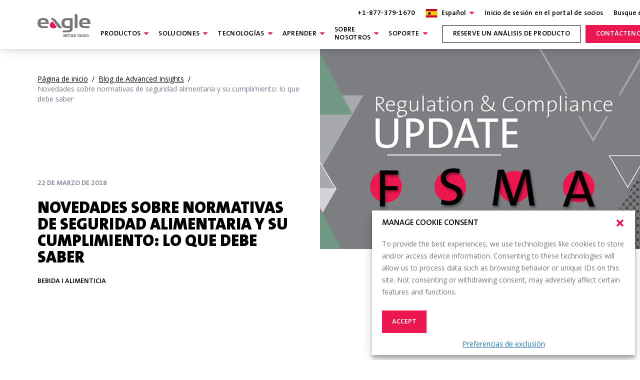

--- FILE ---
content_type: text/html; charset=UTF-8
request_url: https://www.eaglepi.com/es/blog/food-safety-regulation-and-compliance/
body_size: 49936
content:
<!doctype html>
<html lang="es-ES">
<head>
<script> console.log("hello")</script>
    <meta charset="UTF-8">
<script type="text/javascript">
/* <![CDATA[ */
var gform;gform||(document.addEventListener("gform_main_scripts_loaded",function(){gform.scriptsLoaded=!0}),document.addEventListener("gform/theme/scripts_loaded",function(){gform.themeScriptsLoaded=!0}),window.addEventListener("DOMContentLoaded",function(){gform.domLoaded=!0}),gform={domLoaded:!1,scriptsLoaded:!1,themeScriptsLoaded:!1,isFormEditor:()=>"function"==typeof InitializeEditor,callIfLoaded:function(o){return!(!gform.domLoaded||!gform.scriptsLoaded||!gform.themeScriptsLoaded&&!gform.isFormEditor()||(gform.isFormEditor()&&console.warn("The use of gform.initializeOnLoaded() is deprecated in the form editor context and will be removed in Gravity Forms 3.1."),o(),0))},initializeOnLoaded:function(o){gform.callIfLoaded(o)||(document.addEventListener("gform_main_scripts_loaded",()=>{gform.scriptsLoaded=!0,gform.callIfLoaded(o)}),document.addEventListener("gform/theme/scripts_loaded",()=>{gform.themeScriptsLoaded=!0,gform.callIfLoaded(o)}),window.addEventListener("DOMContentLoaded",()=>{gform.domLoaded=!0,gform.callIfLoaded(o)}))},hooks:{action:{},filter:{}},addAction:function(o,r,e,t){gform.addHook("action",o,r,e,t)},addFilter:function(o,r,e,t){gform.addHook("filter",o,r,e,t)},doAction:function(o){gform.doHook("action",o,arguments)},applyFilters:function(o){return gform.doHook("filter",o,arguments)},removeAction:function(o,r){gform.removeHook("action",o,r)},removeFilter:function(o,r,e){gform.removeHook("filter",o,r,e)},addHook:function(o,r,e,t,n){null==gform.hooks[o][r]&&(gform.hooks[o][r]=[]);var d=gform.hooks[o][r];null==n&&(n=r+"_"+d.length),gform.hooks[o][r].push({tag:n,callable:e,priority:t=null==t?10:t})},doHook:function(r,o,e){var t;if(e=Array.prototype.slice.call(e,1),null!=gform.hooks[r][o]&&((o=gform.hooks[r][o]).sort(function(o,r){return o.priority-r.priority}),o.forEach(function(o){"function"!=typeof(t=o.callable)&&(t=window[t]),"action"==r?t.apply(null,e):e[0]=t.apply(null,e)})),"filter"==r)return e[0]},removeHook:function(o,r,t,n){var e;null!=gform.hooks[o][r]&&(e=(e=gform.hooks[o][r]).filter(function(o,r,e){return!!(null!=n&&n!=o.tag||null!=t&&t!=o.priority)}),gform.hooks[o][r]=e)}});
/* ]]> */
</script>

    <link rel="profile" href="https://gmpg.org/xfn/11">
    <meta name="viewport"
          content="width=device-width, initial-scale=1, user-scalable=no">
    <link rel="preconnect" href="https://fonts.googleapis.com">
    <link rel="preconnect" href="https://fonts.gstatic.com" crossorigin>
    <link data-minify="1" rel='stylesheet'
          href='https://www.eaglepi.com/wp-content/cache/min/1/ui/1.13.1/themes/base/jquery-ui.min.css?ver=1768282977'
          type='print' media='all' onload="this.media='all'"/>
    
    <noscript>
        
    </noscript>
    <link rel="apple-touch-icon" sizes="180x180"
          href="https://www.eaglepi.com/wp-content/themes/bigdrop-theme/dist/images/favicon/apple-touch-icon.png">
    <link rel="icon" type="image/png" sizes="32x32"
          href="https://www.eaglepi.com/wp-content/themes/bigdrop-theme/dist/images/favicon/favicon-32x32.png">
    <link rel="icon" type="image/png" sizes="16x16"
          href="https://www.eaglepi.com/wp-content/themes/bigdrop-theme/dist/images/favicon/favicon-16x16.png">
    <link rel="mask-icon"
          href="https://www.eaglepi.com/wp-content/themes/bigdrop-theme/dist/images/favicon/safari-pinned-tab.svg"
          color="#5bbad5">
    <meta name="msapplication-TileColor" content="#da532c">
    <meta name="theme-color" content="#ffffff">
    <meta name="format-detection" content="telephone=no">
    <script data-minify="1" type="text/javascript" src="https://www.eaglepi.com/wp-content/cache/min/1/attributer.js?ver=1768282977"></script>
	<meta name='robots' content='index, follow, max-image-preview:large, max-snippet:-1, max-video-preview:-1' />
	<style>img:is([sizes="auto" i], [sizes^="auto," i]) { contain-intrinsic-size: 3000px 1500px }</style>
	
	<!-- This site is optimized with the Yoast SEO plugin v26.7 - https://yoast.com/wordpress/plugins/seo/ -->
	<title>Normativas de seguridad alimentaria y su cumplimiento | Eagle Product Inspection</title>
<link data-rocket-preload as="style" href="https://fonts.googleapis.com/css2?family=Open+Sans&#038;display=swap" rel="preload">
<link href="https://fonts.googleapis.com/css2?family=Open+Sans&#038;display=swap" media="print" onload="this.media=&#039;all&#039;" rel="stylesheet">
<noscript data-wpr-hosted-gf-parameters=""><link rel="stylesheet" href="https://fonts.googleapis.com/css2?family=Open+Sans&#038;display=swap"></noscript>
	<meta name="description" content="Conozca las últimas novedades sobre normativas de seguridad alimentaria y su cumplimiento Lea este artículo para conocer cómo los sistemas avanzados de inspección de alimentos mediante rayos-x ayudan a los fabricantes de alimentos a cumplir las normativas de seguridad alimentaria, como GFSI, FSMA, HACCP." />
	<link rel="canonical" href="https://www.eaglepi.com/es/blog/food-safety-regulation-and-compliance/" />
	<meta property="og:locale" content="es_ES" />
	<meta property="og:type" content="article" />
	<meta property="og:title" content="Normativas de seguridad alimentaria y su cumplimiento | Eagle Product Inspection" />
	<meta property="og:description" content="Conozca las últimas novedades sobre normativas de seguridad alimentaria y su cumplimiento Lea este artículo para conocer cómo los sistemas avanzados de inspección de alimentos mediante rayos-x ayudan a los fabricantes de alimentos a cumplir las normativas de seguridad alimentaria, como GFSI, FSMA, HACCP." />
	<meta property="og:url" content="https://www.eaglepi.com/es/blog/food-safety-regulation-and-compliance/" />
	<meta property="og:site_name" content="Eagle Product Inspection" />
	<meta property="article:publisher" content="https://www.facebook.com/EagleProductInspection/" />
	<meta property="article:published_time" content="2018-03-22T10:00:38+00:00" />
	<meta property="article:modified_time" content="2024-03-28T19:55:35+00:00" />
	<meta property="og:image" content="https://assets.eaglepi.com/uploads/2018/03/EaglePI_Blog_Compliance-What-You-Need-to-Know_Featured-Image.jpg" />
	<meta property="og:image:width" content="660" />
	<meta property="og:image:height" content="400" />
	<meta property="og:image:type" content="image/jpeg" />
	<meta name="author" content="Christy Draus" />
	<meta name="twitter:card" content="summary_large_image" />
	<meta name="twitter:creator" content="@eaglexray" />
	<meta name="twitter:site" content="@eaglexray" />
	<script type="application/ld+json" class="yoast-schema-graph">{"@context":"https://schema.org","@graph":[{"@type":"Article","@id":"https://www.eaglepi.com/es/blog/food-safety-regulation-and-compliance/#article","isPartOf":{"@id":"https://www.eaglepi.com/es/blog/food-safety-regulation-and-compliance/"},"author":{"name":"Christy Draus","@id":"https://www.eaglepi.com/es/#/schema/person/57e6a415f5b28301b9ade835a90833e4"},"headline":"Novedades sobre normativas de seguridad alimentaria y su cumplimiento: lo que debe saber","datePublished":"2018-03-22T10:00:38+00:00","dateModified":"2024-03-28T19:55:35+00:00","mainEntityOfPage":{"@id":"https://www.eaglepi.com/es/blog/food-safety-regulation-and-compliance/"},"wordCount":870,"publisher":{"@id":"https://www.eaglepi.com/es/#organization"},"image":{"@id":"https://www.eaglepi.com/es/blog/food-safety-regulation-and-compliance/#primaryimage"},"thumbnailUrl":"https://assets.eaglepi.com/uploads/2018/03/EaglePI_Blog_Compliance-What-You-Need-to-Know_Featured-Image.jpg","articleSection":["Bebida i alimenticia"],"inLanguage":"es"},{"@type":"WebPage","@id":"https://www.eaglepi.com/es/blog/food-safety-regulation-and-compliance/","url":"https://www.eaglepi.com/es/blog/food-safety-regulation-and-compliance/","name":"Normativas de seguridad alimentaria y su cumplimiento | Eagle Product Inspection","isPartOf":{"@id":"https://www.eaglepi.com/es/#website"},"primaryImageOfPage":{"@id":"https://www.eaglepi.com/es/blog/food-safety-regulation-and-compliance/#primaryimage"},"image":{"@id":"https://www.eaglepi.com/es/blog/food-safety-regulation-and-compliance/#primaryimage"},"thumbnailUrl":"https://assets.eaglepi.com/uploads/2018/03/EaglePI_Blog_Compliance-What-You-Need-to-Know_Featured-Image.jpg","datePublished":"2018-03-22T10:00:38+00:00","dateModified":"2024-03-28T19:55:35+00:00","description":"Conozca las últimas novedades sobre normativas de seguridad alimentaria y su cumplimiento Lea este artículo para conocer cómo los sistemas avanzados de inspección de alimentos mediante rayos-x ayudan a los fabricantes de alimentos a cumplir las normativas de seguridad alimentaria, como GFSI, FSMA, HACCP.","breadcrumb":{"@id":"https://www.eaglepi.com/es/blog/food-safety-regulation-and-compliance/#breadcrumb"},"inLanguage":"es","potentialAction":[{"@type":"ReadAction","target":["https://www.eaglepi.com/es/blog/food-safety-regulation-and-compliance/"]}]},{"@type":"ImageObject","inLanguage":"es","@id":"https://www.eaglepi.com/es/blog/food-safety-regulation-and-compliance/#primaryimage","url":"https://assets.eaglepi.com/uploads/2018/03/EaglePI_Blog_Compliance-What-You-Need-to-Know_Featured-Image.jpg","contentUrl":"https://assets.eaglepi.com/uploads/2018/03/EaglePI_Blog_Compliance-What-You-Need-to-Know_Featured-Image.jpg","width":660,"height":400},{"@type":"BreadcrumbList","@id":"https://www.eaglepi.com/es/blog/food-safety-regulation-and-compliance/#breadcrumb","itemListElement":[{"@type":"ListItem","position":1,"name":"Home","item":"https://www.eaglepi.com/es/"},{"@type":"ListItem","position":2,"name":"Blog de Advanced Insights","item":"https://www.eaglepi.com/es/blog/"},{"@type":"ListItem","position":3,"name":"Novedades sobre normativas de seguridad alimentaria y su cumplimiento: lo que debe saber"}]},{"@type":"WebSite","@id":"https://www.eaglepi.com/es/#website","url":"https://www.eaglepi.com/es/","name":"Eagle Product Inspection","description":"X-ray Inspection Solutions","publisher":{"@id":"https://www.eaglepi.com/es/#organization"},"alternateName":"Eagle PI","potentialAction":[{"@type":"SearchAction","target":{"@type":"EntryPoint","urlTemplate":"https://www.eaglepi.com/es/?s={search_term_string}"},"query-input":{"@type":"PropertyValueSpecification","valueRequired":true,"valueName":"search_term_string"}}],"inLanguage":"es"},{"@type":"Organization","@id":"https://www.eaglepi.com/es/#organization","name":"Eagle Product Inspection","alternateName":"Eagle PI","url":"https://www.eaglepi.com/es/","logo":{"@type":"ImageObject","inLanguage":"es","@id":"https://www.eaglepi.com/es/#/schema/logo/image/","url":"https://assets.eaglepi.com/uploads/2018/11/Eagle_email_logo.jpg","contentUrl":"https://assets.eaglepi.com/uploads/2018/11/Eagle_email_logo.jpg","width":152,"height":81,"caption":"Eagle Product Inspection"},"image":{"@id":"https://www.eaglepi.com/es/#/schema/logo/image/"},"sameAs":["https://www.facebook.com/EagleProductInspection/","https://x.com/eaglexray","https://www.linkedin.com/company/eagle-product-inspection/","https://www.youtube.com/productinspection"]},{"@type":"Person","@id":"https://www.eaglepi.com/es/#/schema/person/57e6a415f5b28301b9ade835a90833e4","name":"Christy Draus","image":{"@type":"ImageObject","inLanguage":"es","@id":"https://www.eaglepi.com/es/#/schema/person/image/","url":"https://secure.gravatar.com/avatar/819d602dcefb548b438da0802edbfb0221e2a124baa3ef67d6b6f94ca196cb8c?s=96&d=mm&r=g","contentUrl":"https://secure.gravatar.com/avatar/819d602dcefb548b438da0802edbfb0221e2a124baa3ef67d6b6f94ca196cb8c?s=96&d=mm&r=g","caption":"Christy Draus"},"sameAs":["https://www.linkedin.com/in/christymillerdraus/","https://www.youtube.com/c/EaglePI"]}]}</script>
	<!-- / Yoast SEO plugin. -->


<style id='classic-theme-styles-inline-css' type='text/css'>
/*! This file is auto-generated */
.wp-block-button__link{color:#fff;background-color:#32373c;border-radius:9999px;box-shadow:none;text-decoration:none;padding:calc(.667em + 2px) calc(1.333em + 2px);font-size:1.125em}.wp-block-file__button{background:#32373c;color:#fff;text-decoration:none}
</style>
<style id='global-styles-inline-css' type='text/css'>
:root{--wp--preset--aspect-ratio--square: 1;--wp--preset--aspect-ratio--4-3: 4/3;--wp--preset--aspect-ratio--3-4: 3/4;--wp--preset--aspect-ratio--3-2: 3/2;--wp--preset--aspect-ratio--2-3: 2/3;--wp--preset--aspect-ratio--16-9: 16/9;--wp--preset--aspect-ratio--9-16: 9/16;--wp--preset--color--black: #000000;--wp--preset--color--cyan-bluish-gray: #abb8c3;--wp--preset--color--white: #ffffff;--wp--preset--color--pale-pink: #f78da7;--wp--preset--color--vivid-red: #cf2e2e;--wp--preset--color--luminous-vivid-orange: #ff6900;--wp--preset--color--luminous-vivid-amber: #fcb900;--wp--preset--color--light-green-cyan: #7bdcb5;--wp--preset--color--vivid-green-cyan: #00d084;--wp--preset--color--pale-cyan-blue: #8ed1fc;--wp--preset--color--vivid-cyan-blue: #0693e3;--wp--preset--color--vivid-purple: #9b51e0;--wp--preset--gradient--vivid-cyan-blue-to-vivid-purple: linear-gradient(135deg,rgba(6,147,227,1) 0%,rgb(155,81,224) 100%);--wp--preset--gradient--light-green-cyan-to-vivid-green-cyan: linear-gradient(135deg,rgb(122,220,180) 0%,rgb(0,208,130) 100%);--wp--preset--gradient--luminous-vivid-amber-to-luminous-vivid-orange: linear-gradient(135deg,rgba(252,185,0,1) 0%,rgba(255,105,0,1) 100%);--wp--preset--gradient--luminous-vivid-orange-to-vivid-red: linear-gradient(135deg,rgba(255,105,0,1) 0%,rgb(207,46,46) 100%);--wp--preset--gradient--very-light-gray-to-cyan-bluish-gray: linear-gradient(135deg,rgb(238,238,238) 0%,rgb(169,184,195) 100%);--wp--preset--gradient--cool-to-warm-spectrum: linear-gradient(135deg,rgb(74,234,220) 0%,rgb(151,120,209) 20%,rgb(207,42,186) 40%,rgb(238,44,130) 60%,rgb(251,105,98) 80%,rgb(254,248,76) 100%);--wp--preset--gradient--blush-light-purple: linear-gradient(135deg,rgb(255,206,236) 0%,rgb(152,150,240) 100%);--wp--preset--gradient--blush-bordeaux: linear-gradient(135deg,rgb(254,205,165) 0%,rgb(254,45,45) 50%,rgb(107,0,62) 100%);--wp--preset--gradient--luminous-dusk: linear-gradient(135deg,rgb(255,203,112) 0%,rgb(199,81,192) 50%,rgb(65,88,208) 100%);--wp--preset--gradient--pale-ocean: linear-gradient(135deg,rgb(255,245,203) 0%,rgb(182,227,212) 50%,rgb(51,167,181) 100%);--wp--preset--gradient--electric-grass: linear-gradient(135deg,rgb(202,248,128) 0%,rgb(113,206,126) 100%);--wp--preset--gradient--midnight: linear-gradient(135deg,rgb(2,3,129) 0%,rgb(40,116,252) 100%);--wp--preset--font-size--small: 13px;--wp--preset--font-size--medium: 20px;--wp--preset--font-size--large: 36px;--wp--preset--font-size--x-large: 42px;--wp--preset--spacing--20: 0.44rem;--wp--preset--spacing--30: 0.67rem;--wp--preset--spacing--40: 1rem;--wp--preset--spacing--50: 1.5rem;--wp--preset--spacing--60: 2.25rem;--wp--preset--spacing--70: 3.38rem;--wp--preset--spacing--80: 5.06rem;--wp--preset--shadow--natural: 6px 6px 9px rgba(0, 0, 0, 0.2);--wp--preset--shadow--deep: 12px 12px 50px rgba(0, 0, 0, 0.4);--wp--preset--shadow--sharp: 6px 6px 0px rgba(0, 0, 0, 0.2);--wp--preset--shadow--outlined: 6px 6px 0px -3px rgba(255, 255, 255, 1), 6px 6px rgba(0, 0, 0, 1);--wp--preset--shadow--crisp: 6px 6px 0px rgba(0, 0, 0, 1);}:where(.is-layout-flex){gap: 0.5em;}:where(.is-layout-grid){gap: 0.5em;}body .is-layout-flex{display: flex;}.is-layout-flex{flex-wrap: wrap;align-items: center;}.is-layout-flex > :is(*, div){margin: 0;}body .is-layout-grid{display: grid;}.is-layout-grid > :is(*, div){margin: 0;}:where(.wp-block-columns.is-layout-flex){gap: 2em;}:where(.wp-block-columns.is-layout-grid){gap: 2em;}:where(.wp-block-post-template.is-layout-flex){gap: 1.25em;}:where(.wp-block-post-template.is-layout-grid){gap: 1.25em;}.has-black-color{color: var(--wp--preset--color--black) !important;}.has-cyan-bluish-gray-color{color: var(--wp--preset--color--cyan-bluish-gray) !important;}.has-white-color{color: var(--wp--preset--color--white) !important;}.has-pale-pink-color{color: var(--wp--preset--color--pale-pink) !important;}.has-vivid-red-color{color: var(--wp--preset--color--vivid-red) !important;}.has-luminous-vivid-orange-color{color: var(--wp--preset--color--luminous-vivid-orange) !important;}.has-luminous-vivid-amber-color{color: var(--wp--preset--color--luminous-vivid-amber) !important;}.has-light-green-cyan-color{color: var(--wp--preset--color--light-green-cyan) !important;}.has-vivid-green-cyan-color{color: var(--wp--preset--color--vivid-green-cyan) !important;}.has-pale-cyan-blue-color{color: var(--wp--preset--color--pale-cyan-blue) !important;}.has-vivid-cyan-blue-color{color: var(--wp--preset--color--vivid-cyan-blue) !important;}.has-vivid-purple-color{color: var(--wp--preset--color--vivid-purple) !important;}.has-black-background-color{background-color: var(--wp--preset--color--black) !important;}.has-cyan-bluish-gray-background-color{background-color: var(--wp--preset--color--cyan-bluish-gray) !important;}.has-white-background-color{background-color: var(--wp--preset--color--white) !important;}.has-pale-pink-background-color{background-color: var(--wp--preset--color--pale-pink) !important;}.has-vivid-red-background-color{background-color: var(--wp--preset--color--vivid-red) !important;}.has-luminous-vivid-orange-background-color{background-color: var(--wp--preset--color--luminous-vivid-orange) !important;}.has-luminous-vivid-amber-background-color{background-color: var(--wp--preset--color--luminous-vivid-amber) !important;}.has-light-green-cyan-background-color{background-color: var(--wp--preset--color--light-green-cyan) !important;}.has-vivid-green-cyan-background-color{background-color: var(--wp--preset--color--vivid-green-cyan) !important;}.has-pale-cyan-blue-background-color{background-color: var(--wp--preset--color--pale-cyan-blue) !important;}.has-vivid-cyan-blue-background-color{background-color: var(--wp--preset--color--vivid-cyan-blue) !important;}.has-vivid-purple-background-color{background-color: var(--wp--preset--color--vivid-purple) !important;}.has-black-border-color{border-color: var(--wp--preset--color--black) !important;}.has-cyan-bluish-gray-border-color{border-color: var(--wp--preset--color--cyan-bluish-gray) !important;}.has-white-border-color{border-color: var(--wp--preset--color--white) !important;}.has-pale-pink-border-color{border-color: var(--wp--preset--color--pale-pink) !important;}.has-vivid-red-border-color{border-color: var(--wp--preset--color--vivid-red) !important;}.has-luminous-vivid-orange-border-color{border-color: var(--wp--preset--color--luminous-vivid-orange) !important;}.has-luminous-vivid-amber-border-color{border-color: var(--wp--preset--color--luminous-vivid-amber) !important;}.has-light-green-cyan-border-color{border-color: var(--wp--preset--color--light-green-cyan) !important;}.has-vivid-green-cyan-border-color{border-color: var(--wp--preset--color--vivid-green-cyan) !important;}.has-pale-cyan-blue-border-color{border-color: var(--wp--preset--color--pale-cyan-blue) !important;}.has-vivid-cyan-blue-border-color{border-color: var(--wp--preset--color--vivid-cyan-blue) !important;}.has-vivid-purple-border-color{border-color: var(--wp--preset--color--vivid-purple) !important;}.has-vivid-cyan-blue-to-vivid-purple-gradient-background{background: var(--wp--preset--gradient--vivid-cyan-blue-to-vivid-purple) !important;}.has-light-green-cyan-to-vivid-green-cyan-gradient-background{background: var(--wp--preset--gradient--light-green-cyan-to-vivid-green-cyan) !important;}.has-luminous-vivid-amber-to-luminous-vivid-orange-gradient-background{background: var(--wp--preset--gradient--luminous-vivid-amber-to-luminous-vivid-orange) !important;}.has-luminous-vivid-orange-to-vivid-red-gradient-background{background: var(--wp--preset--gradient--luminous-vivid-orange-to-vivid-red) !important;}.has-very-light-gray-to-cyan-bluish-gray-gradient-background{background: var(--wp--preset--gradient--very-light-gray-to-cyan-bluish-gray) !important;}.has-cool-to-warm-spectrum-gradient-background{background: var(--wp--preset--gradient--cool-to-warm-spectrum) !important;}.has-blush-light-purple-gradient-background{background: var(--wp--preset--gradient--blush-light-purple) !important;}.has-blush-bordeaux-gradient-background{background: var(--wp--preset--gradient--blush-bordeaux) !important;}.has-luminous-dusk-gradient-background{background: var(--wp--preset--gradient--luminous-dusk) !important;}.has-pale-ocean-gradient-background{background: var(--wp--preset--gradient--pale-ocean) !important;}.has-electric-grass-gradient-background{background: var(--wp--preset--gradient--electric-grass) !important;}.has-midnight-gradient-background{background: var(--wp--preset--gradient--midnight) !important;}.has-small-font-size{font-size: var(--wp--preset--font-size--small) !important;}.has-medium-font-size{font-size: var(--wp--preset--font-size--medium) !important;}.has-large-font-size{font-size: var(--wp--preset--font-size--large) !important;}.has-x-large-font-size{font-size: var(--wp--preset--font-size--x-large) !important;}
:where(.wp-block-post-template.is-layout-flex){gap: 1.25em;}:where(.wp-block-post-template.is-layout-grid){gap: 1.25em;}
:where(.wp-block-columns.is-layout-flex){gap: 2em;}:where(.wp-block-columns.is-layout-grid){gap: 2em;}
:root :where(.wp-block-pullquote){font-size: 1.5em;line-height: 1.6;}
</style>
<link rel='stylesheet' id='cmplz-general-css' href='https://www.eaglepi.com/wp-content/plugins/complianz-gdpr/assets/css/cookieblocker.min.css?ver=1766753627' type='text/css' media='all' />
<link data-minify="1" rel='stylesheet' id='bigdrop_theme-global-style-css' href='https://www.eaglepi.com/wp-content/cache/min/1/wp-content/themes/bigdrop-theme/dist/css/style.min.css?ver=1768282977' type='text/css' media='all' />
<script data-type="lazy" data-src="[data-uri]"></script><script type="text/javascript" id="wpml-cookie-js-extra" data-type="lazy" data-src="[data-uri]"></script>
<script data-minify="1" type="text/javascript" id="wpml-cookie-js" defer="defer" data-wp-strategy="defer" data-type="lazy" data-src="https://www.eaglepi.com/wp-content/cache/min/1/wp-content/plugins/sitepress-multilingual-cms/res/js/cookies/language-cookie.js?ver=1768282977"></script>
<script data-minify="1" type="text/javascript" src="https://www.eaglepi.com/wp-content/cache/min/1/ajax/libs/jquery/3.2.1/jquery.min.js?ver=1768282977" id="jquery-js"></script>
<script data-minify="1" type="text/javascript" src="https://www.eaglepi.com/wp-content/cache/min/1/ui/1.13.1/jquery-ui.min.js?ver=1768282977" id="jquery-ui-js"></script>
<script data-minify="1" type="text/javascript" id="_gf_placeholders-js" data-type="lazy" data-src="https://www.eaglepi.com/wp-content/cache/min/1/wp-content/plugins/gravity-forms-placeholders/gf.placeholders.js?ver=1768282977"></script>

<meta name="generator" content="WPML ver:4.7.6 stt:1,42,2;" />
			<style>.cmplz-hidden {
					display: none !important;
				}</style>
		<script>
		(function(h,o,t,j,a,r){
			h.hj=h.hj||function(){(h.hj.q=h.hj.q||[]).push(arguments)};
			h._hjSettings={hjid:6515847,hjsv:5};
			a=o.getElementsByTagName('head')[0];
			r=o.createElement('script');r.async=1;
			r.src=t+h._hjSettings.hjid+j+h._hjSettings.hjsv;
			a.appendChild(r);
		})(window,document,'//static.hotjar.com/c/hotjar-','.js?sv=');
		</script>
		<div id="live_chat_status"></div><script data-minify="1" type="text/javascript" src="https://www.eaglepi.com/wp-content/cache/min/1/assets/interchanges/eaglepi.com/chatloader.min.js?ver=1768282977" ></script>		<style type="text/css" id="wp-custom-css">
			.page-id-123196 .header-right-wrapper {
    display: none;
}
.page-id-123196 a.button.red {
    font-size: 18px;
}
#resources {
	margin-top: 40px;
}

@media (min-width: 1800px) {
    .post-body-inner .wp-block-image
 {
     margin-left: 0px !important;
     margin-right: 0px !important;
 }
}		</style>
		<noscript><style id="rocket-lazyload-nojs-css">.rll-youtube-player, [data-lazy-src]{display:none !important;}</style></noscript>    <!-- Google Tag Manager -->
<script data-type="lazy" data-src="[data-uri]"></script>
<!-- End Google Tag Manager -->
<meta name="generator" content="WP Rocket 3.20.3" data-wpr-features="wpr_minify_js wpr_minify_css wpr_preload_links wpr_desktop" /></head>

<body data-cmplz=1 class="wp-singular post-template-default single single-post postid-77854 single-format-standard wp-theme-bigdrop-theme">
<!-- Google Tag Manager (noscript) -->
<noscript><iframe src="https://www.googletagmanager.com/ns.html?id=GTM-5X685VB"
height="0" width="0" style="display:none;visibility:hidden"></iframe></noscript>
<!-- End Google Tag Manager (noscript) -->
<div data-rocket-location-hash="46b5ec384d1573651fcf9e2729907712" class="wrapper">
		<header data-rocket-location-hash="f10471281491daf122fed4aaeb5725e7" class="header white">
  <div data-rocket-location-hash="40f22408a88335a0945fffe944caafc3" class="container">
    <div class="header-inner">
      <div class="logo-container">
        <div class="logo @@class">
                      <a href="https://www.eaglepi.com/es/">
              <?xml version="1.0" encoding="UTF-8"?>
<svg id="Layer_1" data-name="Layer 1" xmlns="http://www.w3.org/2000/svg" viewbox="0 0 148.95 68.72">
  <defs>
    <style>
      .cls-1, .cls-1 tspan {
        font-family: AvantGardeforMTBd, 'Avant Garde for MT Bd';
        font-size: 10.87px;
        color: #7D7E81;
        fill: #7D7E81;
      }

  .header .logo .cls-1, .header .logo .cls-1 tspan, .header .logo .cls-2, .header .logo .cls-3, .header .logo .cls-4  {
        fill: #FFFFFF;
        color: #FFFFFF;
    }
     
    .header.header-fixed .logo .cls-1, .header.header-fixed .logo .cls-1 tspan, .header.header-fixed .logo .cls-2, .header.header-fixed .logo .cls-3, .header.white .logo .cls-1, .header.white.header-fixed .logo .cls-2, .header.white.header-fixed .logo .cls-3 .footer .logo .cls-1, .footer .logo .cls-2, .footer .logo .cls-3 {
        fill: #7D7E81;
    }
    
    .header.header-fixed .logo .cls-4, .header.white .logo .cls-4, .footer .logo .cls-4  {
        fill: #EA174F;
    }
    </style>
  </defs>
  <g>
    <path class="cls-3" d="M104.66,40.3h7.81V5.21c0-3.02-2.16-5.21-5.14-5.21h-2.67v40.3Z"/>
    <path class="cls-3" d="M70.84,52.24h17.27c6.67,0,10.66-4.18,10.66-11.17V11.94h-17.1c-9.2,0-14.27,5.04-14.27,14.18s5.07,14.18,14.27,14.18h9.29v1.31c0,4.73-2.34,5.13-4.54,5.13h-15.57v5.5ZM90.95,34.37h-8.04c-4.54,0-7.25-3.08-7.25-8.25s2.71-8.25,7.25-8.25h8.04v16.5Z"/>
    <path class="cls-3" d="M59.73,40.3h9.99l-16.87-21.4c-3.3-4.19-7.02-7.6-13.88-7.6h-2.09l22.86,29Z"/>
    <path class="cls-4" d="M34.63,31.56c0,5.32,4.53,9.63,10.12,9.63,3.79,0,7.1-1.99,8.83-4.93l-11.1-14.08c-4.49.98-7.85,4.8-7.85,9.38Z"/>
    <path class="cls-3" d="M133.03,11.35c-10.11,0-15.91,5.38-15.91,14.77s5.07,14.18,14.27,14.18h14.31v-5.5h-13.07c-3.48,0-5.75-1.61-7.14-5.07l-.42-1.05h23.87c0-.58,0-1.45,0-2.56,0-9.39-5.8-14.77-15.91-14.77ZM140.63,24.17h-15.19l.12-.87c.6-4.32,2.97-6.34,7.47-6.34s6.88,2.01,7.48,6.33l.12.87Z"/>
    <path class="cls-3" d="M15.63,11.35C5.52,11.53-.18,17.02,0,26.4c.18,9.14,5.34,14.09,14.54,13.93l14.31-.25-.11-5.5-13.07.23c-3.48.06-5.78-1.51-7.24-4.94l-.44-1.04,23.87-.42-.05-2.56c-.18-9.39-6.08-14.67-16.2-14.49ZM23.47,24.03l-15.19.27.1-.88c.51-4.33,2.85-6.39,7.35-6.46,4.5-.08,6.92,1.89,7.6,6.2l.14.87Z"/>
  </g>
  <g>
    <text class="cls-1" transform="translate(58.82 66.18)"><tspan x="0" y="0">By</tspan></text>
    <g>
      <path class="cls-2" d="M80.5,65.95v-7.84h3.76v1.52h-2.12v1.45h2.1v1.52h-2.1v1.84h2.12v1.52h-3.76Z"/>
      <path class="cls-2" d="M127.07,65.95v-7.84h3.76v1.52h-2.12v1.45h2.1v1.52h-2.1v1.84h2.12v1.52h-3.76Z"/>
      <path class="cls-2" d="M98.02,65.95v-7.84h3.76v1.52h-2.12v1.45h2.1v1.52h-2.1v1.84h2.12v1.52h-3.76Z"/>
      <path class="cls-2" d="M87.55,59.63v6.33h-1.64v-6.33h-1.34v-1.52h4.33v1.52h-1.34Z"/>
      <path class="cls-2" d="M92.14,59.63v6.33h-1.64v-6.33h-1.34v-1.52h4.33v1.52h-1.34Z"/>
      <path class="cls-2" d="M93.91,58.11h1.64v6.33h1.97v1.52h-3.61v-7.84Z"/>
      <path class="cls-2" d="M102.45,58.11h2.6c.35,0,.67.07.96.21.29.14.53.32.74.55.21.23.36.5.48.8.11.3.17.62.17.96,0,.22-.03.44-.09.68-.06.24-.16.46-.29.67-.13.21-.3.38-.5.52-.21.14-.45.24-.74.28l1.97,3.17h-1.89l-1.73-3.06h-.02v3.06h-1.64v-7.84ZM104.09,61.57h.54c.34,0,.6-.08.79-.24.18-.16.28-.41.28-.73s-.09-.57-.28-.73c-.18-.16-.45-.24-.79-.24h-.54v1.95Z"/>
      <path class="cls-2" d="M114.66,59.63v6.33h-1.64v-6.33h-1.34v-1.52h4.33v1.52h-1.34Z"/>
      <path class="cls-2" d="M116.07,62.03c0-.61.06-1.17.18-1.67.12-.5.31-.92.55-1.28.25-.35.55-.63.92-.82.37-.19.8-.29,1.29-.29s.92.09,1.29.29c.37.19.68.46.92.82.25.35.43.78.55,1.28.12.5.18,1.05.18,1.67s-.06,1.17-.18,1.67c-.12.5-.31.92-.55,1.28-.25.35-.55.63-.92.82-.37.19-.8.29-1.29.29s-.92-.1-1.29-.29c-.37-.19-.68-.46-.92-.82-.24-.35-.43-.78-.55-1.28-.12-.5-.18-1.05-.18-1.67ZM117.77,62.03c0,.46.03.85.08,1.17.05.32.13.58.23.78.1.2.24.35.4.44.16.09.34.14.55.14s.39-.05.55-.14c.16-.09.29-.24.4-.44.1-.2.18-.46.23-.78.05-.32.08-.71.08-1.17s-.03-.85-.08-1.18c-.05-.32-.13-.58-.23-.78-.1-.2-.24-.35-.4-.44-.16-.09-.34-.13-.55-.13s-.39.04-.55.13c-.16.09-.29.24-.4.44-.1.2-.18.46-.23.78-.05.32-.08.71-.08,1.18Z"/>
      <path class="cls-2" d="M122.76,58.11h1.64v6.33h1.94v1.52h-3.59v-7.84Z"/>
      <path class="cls-2" d="M131.71,58.11h2.47c.5,0,.95.1,1.34.31.39.21.71.49.98.85.26.36.46.77.6,1.25.13.48.2.98.2,1.52s-.07,1.04-.2,1.52c-.13.48-.33.89-.6,1.25-.26.36-.59.64-.98.84-.39.21-.83.31-1.34.31h-2.47v-7.84ZM133.35,64.44h.8c.24,0,.45-.06.62-.17.18-.12.33-.28.45-.49.12-.21.22-.47.28-.76.06-.29.09-.62.09-.98s-.03-.68-.09-.98c-.06-.3-.15-.55-.28-.76-.12-.21-.27-.38-.45-.49-.18-.12-.39-.17-.62-.17h-.8v4.81Z"/>
      <path class="cls-2" d="M137.76,62.03c0-.61.06-1.17.18-1.67.12-.5.31-.92.55-1.28.25-.35.55-.63.92-.82.37-.19.8-.29,1.29-.29s.92.09,1.29.29c.37.19.68.46.92.82.25.35.43.78.55,1.28.12.5.18,1.05.18,1.67s-.06,1.17-.18,1.67c-.12.5-.31.92-.55,1.28-.25.35-.55.63-.92.82-.37.19-.8.29-1.29.29s-.92-.1-1.29-.29c-.37-.19-.68-.46-.92-.82-.25-.35-.43-.78-.55-1.28-.12-.5-.18-1.05-.18-1.67ZM139.45,62.03c0,.46.03.85.08,1.17.05.32.13.58.23.78.1.2.24.35.39.44.16.09.34.14.55.14s.39-.05.55-.14c.16-.09.29-.24.4-.44.1-.2.18-.46.23-.78.05-.32.08-.71.08-1.17s-.03-.85-.08-1.18c-.05-.32-.13-.58-.23-.78-.11-.2-.24-.35-.4-.44-.16-.09-.34-.13-.55-.13s-.39.04-.55.13c-.16.09-.29.24-.39.44-.1.2-.18.46-.23.78s-.08.71-.08,1.18Z"/>
      <polyline class="cls-2" points="76.21 63.08 76.2 63.05 76.2 63.05 77.39 58.11 79.77 58.11 79.77 65.95 78.14 65.95 78.13 60.24 78.13 60.24 76.83 65.95 75.58 65.95 74.28 60.24 74.28 60.24 74.27 65.95 72.64 65.95 72.64 58.11 75.02 58.11 76.2 63.05 76.2 63.05"/>
    </g>
  </g>
</svg>            </a>
                  </div>
      </div>
      <div class="header-right">
        <div class="header-right-wrapper">
          <div class="header-info">
            <div class="header-info-top">
                              <a class="nav-left" href="tel:+1-877-379-1670">+1-877-379-1670</a>
              
                              <div class="lang-dropdown has-dropdown">
                  <div class="dropdown-head-title">
                      <div class="link">
                          <img src="https://assets.eaglepi.com/uploads/flags/spain-lang (1).svg" alt="Español" data-lazy-src="https://assets.eaglepi.com/uploads/flags/spain-lang%20(1).svg"><noscript><img src="https://assets.eaglepi.com/uploads/flags/spain-lang (1).svg" alt="Español"></noscript>
                          <span>Español</span>
                      </div>
                      <button></button>
                  </div>
                  <div class="dropdown-body">
                    
<div class="wpml-ls-statics-shortcode_actions wpml-ls wpml-ls-legacy-list-horizontal">
	<ul><li class="wpml-ls-slot-shortcode_actions wpml-ls-item wpml-ls-item-en wpml-ls-first-item wpml-ls-item-legacy-list-horizontal">
				<a href="https://www.eaglepi.com/blog/food-safety-regulation-and-compliance/" class="wpml-ls-link">
                                <img
            class="wpml-ls-flag"
            src="data:image/svg+xml,%3Csvg%20xmlns='http://www.w3.org/2000/svg'%20viewBox='0%200%200%200'%3E%3C/svg%3E"
            alt=""
            
            
    data-lazy-src="https://assets.eaglepi.com/uploads/flags/usa-lang.svg" /><noscript><img
            class="wpml-ls-flag"
            src="https://assets.eaglepi.com/uploads/flags/usa-lang.svg"
            alt=""
            
            
    /></noscript><span class="wpml-ls-display">Inglés</span></a>
			</li><li class="wpml-ls-slot-shortcode_actions wpml-ls-item wpml-ls-item-es wpml-ls-current-language wpml-ls-item-legacy-list-horizontal">
				<a href="https://www.eaglepi.com/es/blog/food-safety-regulation-and-compliance/" class="wpml-ls-link">
                                <img
            class="wpml-ls-flag"
            src="https://assets.eaglepi.com/uploads/flags/spain-lang (1).svg"
            alt=""
            
            
    data-lazy-src="https://assets.eaglepi.com/uploads/flags/spain-lang%20(1).svg" /><noscript><img
            class="wpml-ls-flag"
            src="https://assets.eaglepi.com/uploads/flags/spain-lang (1).svg"
            alt=""
            
            
    /></noscript><span class="wpml-ls-native">Español</span></a>
			</li><li class="wpml-ls-slot-shortcode_actions wpml-ls-item wpml-ls-item-pt-br wpml-ls-last-item wpml-ls-item-legacy-list-horizontal">
				<a href="https://www.eaglepi.com/pt-br/blog/regulamento-de-seguranca-alimentar-e-actualizacao-de-conformidade-o-que-precisa-de-saber/" class="wpml-ls-link">
                                <img
            class="wpml-ls-flag"
            src="data:image/svg+xml,%3Csvg%20xmlns='http://www.w3.org/2000/svg'%20viewBox='0%200%200%200'%3E%3C/svg%3E"
            alt=""
            
            
    data-lazy-src="https://www.eaglepi.com/wp-content/plugins/sitepress-multilingual-cms/res/flags/pt-br.png" /><noscript><img
            class="wpml-ls-flag"
            src="https://www.eaglepi.com/wp-content/plugins/sitepress-multilingual-cms/res/flags/pt-br.png"
            alt=""
            
            
    /></noscript><span class="wpml-ls-display">Portugués, Brasil</span></a>
			</li></ul>
</div>
                  </div>
                </div>
	                        </div>
            <div class="header-info-bottom">
                              <a href="/es/contact-us/partner-portal" class="link nav-left">Inicio de sesión en el portal de socios</a>
              
              <div class="search-dropdown has-dropdown">
                <span class="dropdown-head-title">
                  <span class="dropdown-label">Busque en</span>
                  <span class="dropdown-closer">Cerrar</span>
                  <button>
                    <svg width="19" height="20" viewbox="0 0 19 20" fill="none" xmlns="http://www.w3.org/2000/svg">
                      <path fill-rule="evenodd" clip-rule="evenodd" d="M7.91667 0.843262C12.2889 0.843262 15.8333 4.25963 15.8333 8.47393C15.8333 10.0292 15.3506 11.4758 14.5216 12.6822L18.5363 16.5516C19.1546 17.1476 19.1546 18.1139 18.5363 18.7099C17.9655 19.26 17.0674 19.3023 16.4462 18.8368L16.2971 18.7099L12.2826 14.8403C11.0311 15.6393 9.53025 16.1046 7.91667 16.1046C3.54441 16.1046 0 12.6882 0 8.47393C0 4.25963 3.54441 0.843262 7.91667 0.843262ZM7.91797 3.94775C5.29462 3.94775 3.16797 5.99757 3.16797 8.52615C3.16797 11.0547 5.29462 13.1046 7.91797 13.1046C10.5413 13.1046 12.668 11.0547 12.668 8.52615C12.668 5.99757 10.5413 3.94775 7.91797 3.94775Z" fill="#77777A" />
                    </svg>
                  </button>
                </span>
                <div class="dropdown-body">
                      <form role="search" class="dropdown-form"
          action="https://www.eaglepi.com/es/">
        <div class="inputs-holder">
            <div class="input-holder">
                <input type="text" required
 title="Search"
                       placeholder="Search"
                       value=""
                       name="s"
                >
            </div>
            <div class="button-holder">
                <button type="submit">
                    <svg width="18" height="18" viewbox="0 0 18 18">
                        <path d="M7.586 13.652c-3.354 0-6.08-2.724-6.08-6.071a6.085 6.085 0 016.08-6.075c3.35 0 6.08 2.727 6.08 6.075 0 3.347-2.73 6.07-6.08 6.07zm10.194 3.07l-4.328-4.328A7.588 7.588 0 007.585 0a7.586 7.586 0 100 15.171 7.546 7.546 0 004.806-1.715l4.327 4.324a.75.75 0 101.062-1.058z"></path>
                    </svg>
                </button>
            </div>
        </div>
    </form>
                </div>
              </div>
            </div>
          </div>
          <div class="header-nav">
            <!-- Main navigation -->
            <nav class="nav-container"><ul><li class="has-dropdown"><span class="dropdown-head-title"><a href="https://www.eaglepi.com/es/products/" class="link">Productos</a><button></button></span>
<div class="dropdown-body title-left">
<ul class="">	<li class="item-has-icon">
                                                        
                                                            
                                                            
                                                            
                                                            
                                                            
                                                            
                                                        
                                                        
                                                            
                                                                
                                                            
                                                        
                                                    <a href="https://www.eaglepi.com/es/products/fat-analysis-machines/" class="link">Análisis de grasa</a></li>
	<li class="item-has-icon">
                                                        
                                                        
                                                        
                                                        
                                                        
                                                        
                                                        
                                                        
                                                        
                                                        
                                                        
                                                        
                                                        
                                                        
                                                        
                                                        
                                                        
                                                        
                                                        
                                                    <a href="https://www.eaglepi.com/es/products/x-ray-machines/" class="link">Maquinas de rayos x</a>
	<ul>
		<li><a href="https://www.eaglepi.com/es/products/x-ray-machines/?product-type=2637" class="link">Construcción higiénica y diseño sanitario</a></li>
		<li><a href="https://www.eaglepi.com/es/products/x-ray-machines/?product-type=2638" class="link">Bombeado</a></li>
		<li><a href="https://www.eaglepi.com/es/products/x-ray-machines/?product-type=2590" class="link">A granel</a></li>
		<li><a href="https://www.eaglepi.com/es/products/x-ray-machines/?product-type=2636" class="link">Inspección de paquetes</a></li>
		<li><a href="https://www.eaglepi.com/es/products/x-ray-machines/?product-type=2639" class="link">Contenedores rígidos</a></li>
	</ul>
</li>
	<li class="item-has-icon">
                                                        
                                                            
                                                            
                                                        
                                                        
                                                            
                                                                
                                                            
                                                        
                                                    <a href="https://www.eaglepi.com/es/products/rejectors/" class="link">Mecanismos de rechazo</a></li>
</ul></div>
</li>
<li class="has-dropdown"><span class="dropdown-head-title"><a href="https://www.eaglepi.com/es/solutions/" class="link">Soluciones</a><button></button></span>
<div class="dropdown-body title-left medium">
<a href="https://www.eaglepi.com/es/solutions/complete-systems/" class="link">Sistemas completos</a><div class='tech-groups'>		<div class="tech-group"><span class="tech-group-title">Por industria</span>
		<ul>
			<li><a href="https://www.eaglepi.com/es/industries/red-meat/" class="link">Carne roja</a></li>
			<li><a href="https://www.eaglepi.com/es/industries/poultry/" class="link">Aves de corral</a></li>
			<li><a href="https://www.eaglepi.com/es/industries/seafood/" class="link">Mariscos</a></li>
			<li><a href="https://www.eaglepi.com/es/industries/dairy/" class="link">Lácteos</a></li>
			<li><a href="https://www.eaglepi.com/es/industries/fruit-vegetables/" class="link">Frutas y hortalizas</a></li>
			<li><a href="https://www.eaglepi.com/es/industries/oems-and-system-integrators/" class="link">OEM e integradores de sistemas</a></li>
		</ul>
</div>		<div class="tech-group"><span class="tech-group-title">Por capacidad</span>
		<ul>
			<li><a href="https://www.eaglepi.com/es/capabilities/dual-energy-inspection/" class="link">Inspección de energía dual</a></li>
			<li><a href="https://www.eaglepi.com/es/capabilities/fat-measurement/" class="link">Medición de grasa Inspección de carne</a></li>
			<li><a href="https://www.eaglepi.com/es/capabilities/contaminant-detection/" class="link">Detección de contaminantes</a></li>
			<li><a href="https://www.eaglepi.com/es/capabilities/bone/" class="link">Detección de huesos</a></li>
			<li><a href="https://www.eaglepi.com/es/capabilities/quality-control-checks/" class="link">Comprobaciones de control de calidad</a></li>
		</ul>
</div>	</div>
</div>
</li>
<li class="has-dropdown"><span class="dropdown-head-title"><a href="https://www.eaglepi.com/es/technologies/" class="link">Tecnologías</a><button></button></span>
<div class="dropdown-body title-left medium">
<a href="https://www.eaglepi.com/es/technologies/fat-analysis/" class="link">Análisis de grasa</a><div class='tech-groups'>		<div class="tech-group"><span class="tech-group-title">Detectores de doble energía</span>
		<ul>
			<li><a href="https://www.eaglepi.com/es/technologies/material-discrimination-technology-mdx/" class="link">Tecnología de discriminación de materiales con rayos X</a></li>
			<li><a href="https://www.eaglepi.com/es/technologies/pxt-performance-x-ray-technology/" class="link">Tecnología de rayos X de rendimiento PXT™</a></li>
		</ul>
</div>		<div class="tech-group"><span class="tech-group-title">Software</span>
		<ul>
			<li><a href="https://www.eaglepi.com/es/technologies/simultask/" class="link">SimulTask™ PRO</a></li>
			<li><a href="https://www.eaglepi.com/es/technologies/traceserver/" class="link">TraceServer™</a></li>
		</ul>
</div>	</div>
</div>
</li>
<li class="has-dropdown"><span class="dropdown-head-title"><a href="https://www.eaglepi.com/es/learn-overview/" class="link">Aprender</a><button></button></span>
<div class="dropdown-body title-left  large">
<ul class="dropdown-body-nav">	<li><a href="https://www.eaglepi.com/es/knowledge-center/" class="link">Recursos</a></li>
	<li><a href="https://www.eaglepi.com/es/blog/" class="link">Blog</a></li>
</ul>
<div class="header-slider">
  <div class="header-slider-head">
    
    <h5 >
				Últimos artículos del blog	    </h5>
		    <div class="slider-arrows"></div>
  </div>
  <div class="header-slider-wrap">
    <div class="slider">
              
<div class="slider-item">
    <div class="slider-item-wrap">
		            <span class="slider-item-label">Bebida i alimenticia</span>
		
				            <div class="slider-item-img">
                <img src="data:image/svg+xml,%3Csvg%20xmlns='http://www.w3.org/2000/svg'%20viewBox='0%200%200%200'%3E%3C/svg%3E"
                     alt="EaglePI_Blog_QARadiationSafety_Imagen destacada" data-lazy-src="https://assets.eaglepi.com/uploads/2018/06/EaglePI_Blog_QARadiationSafety_Featured-Image.jpg"><noscript><img src="https://assets.eaglepi.com/uploads/2018/06/EaglePI_Blog_QARadiationSafety_Featured-Image.jpg"
                     alt="EaglePI_Blog_QARadiationSafety_Imagen destacada"></noscript>
            </div>
		
		        <h5>Preguntas frecuentes sobre la seguridad de la radiación de rayos X y las normativas de inspección de alimentos.</h5>
        <a href="https://www.eaglepi.com/es/blog/radiation-safety-and-regulatory-compliance/" class="link has-icon">
            <span>Leer más</span>
            <svg width="16" height="6" viewbox="0 0 16 6" fill="none"
                 xmlns="http://www.w3.org/2000/svg">
                <path d="M1 2.5C0.723858 2.5 0.5 2.72386 0.5 3C0.5 3.27614 0.723858 3.5 1 3.5V2.5ZM16 3L11 0.113249V5.88675L16 3ZM1 3.5H11.5V2.5H1V3.5Z"
                      fill="#ED174F"></path>
            </svg>
        </a>
    </div>
</div>
              
<div class="slider-item">
    <div class="slider-item-wrap">
		            <span class="slider-item-label">Bebida i alimenticia</span>
		
				            <div class="slider-item-img">
                <img src="data:image/svg+xml,%3Csvg%20xmlns='http://www.w3.org/2000/svg'%20viewBox='0%200%200%200'%3E%3C/svg%3E"
                     alt="Food Safety Inspection in 2026" data-lazy-src="https://assets.eaglepi.com/uploads/2026/01/Resource_Blog_2026_Impact_FoodSafety_850x531.png"><noscript><img src="https://assets.eaglepi.com/uploads/2026/01/Resource_Blog_2026_Impact_FoodSafety_850x531.png"
                     alt="Food Safety Inspection in 2026"></noscript>
            </div>
		
		        <h5>Una mirada retrospectiva a los impactos de 2025 en las inspecciones de seguridad alimentaria</h5>
        <a href="https://www.eaglepi.com/es/blog/2025-impacts-fda-food-safety-inspection/" class="link has-icon">
            <span>Leer más</span>
            <svg width="16" height="6" viewbox="0 0 16 6" fill="none"
                 xmlns="http://www.w3.org/2000/svg">
                <path d="M1 2.5C0.723858 2.5 0.5 2.72386 0.5 3C0.5 3.27614 0.723858 3.5 1 3.5V2.5ZM16 3L11 0.113249V5.88675L16 3ZM1 3.5H11.5V2.5H1V3.5Z"
                      fill="#ED174F"></path>
            </svg>
        </a>
    </div>
</div>
              
<div class="slider-item">
    <div class="slider-item-wrap">
		            <span class="slider-item-label">Bebida i alimenticia</span>
		
				            <div class="slider-item-img">
                <img src="data:image/svg+xml,%3Csvg%20xmlns='http://www.w3.org/2000/svg'%20viewBox='0%200%200%200'%3E%3C/svg%3E"
                     alt="Cuatro maneras en que los equipos de inspección multifuncionales ayudan a optimizar sus procesos y operaciones" data-lazy-src="https://assets.eaglepi.com/uploads/2020/07/EP0126-8_AugBlog2_FeaturedImage_FINAL_06-16-2020-1.jpg"><noscript><img src="https://assets.eaglepi.com/uploads/2020/07/EP0126-8_AugBlog2_FeaturedImage_FINAL_06-16-2020-1.jpg"
                     alt="Cuatro maneras en que los equipos de inspección multifuncionales ayudan a optimizar sus procesos y operaciones"></noscript>
            </div>
		
		        <h5>Cuatro maneras en que los equipos de inspección multifuncionales ayudan a optimizar sus procesos y operaciones</h5>
        <a href="https://www.eaglepi.com/es/blog/multi-functional-inspection-equipment/" class="link has-icon">
            <span>Leer más</span>
            <svg width="16" height="6" viewbox="0 0 16 6" fill="none"
                 xmlns="http://www.w3.org/2000/svg">
                <path d="M1 2.5C0.723858 2.5 0.5 2.72386 0.5 3C0.5 3.27614 0.723858 3.5 1 3.5V2.5ZM16 3L11 0.113249V5.88675L16 3ZM1 3.5H11.5V2.5H1V3.5Z"
                      fill="#ED174F"></path>
            </svg>
        </a>
    </div>
</div>
              
<div class="slider-item">
    <div class="slider-item-wrap">
		            <span class="slider-item-label">Bebida i alimenticia</span>
		
				            <div class="slider-item-img">
                <img src="data:image/svg+xml,%3Csvg%20xmlns='http://www.w3.org/2000/svg'%20viewBox='0%200%200%200'%3E%3C/svg%3E"
                     alt="FDA Food Traceability" data-lazy-src="https://assets.eaglepi.com/uploads/2018/02/Food_Traceability_Blog_850x531.png"><noscript><img src="https://assets.eaglepi.com/uploads/2018/02/Food_Traceability_Blog_850x531.png"
                     alt="FDA Food Traceability"></noscript>
            </div>
		
		        <h5>¿Cuál es el papel de la FDA en la trazabilidad alimentaria?</h5>
        <a href="https://www.eaglepi.com/es/blog/fda-product-traceability/" class="link has-icon">
            <span>Leer más</span>
            <svg width="16" height="6" viewbox="0 0 16 6" fill="none"
                 xmlns="http://www.w3.org/2000/svg">
                <path d="M1 2.5C0.723858 2.5 0.5 2.72386 0.5 3C0.5 3.27614 0.723858 3.5 1 3.5V2.5ZM16 3L11 0.113249V5.88675L16 3ZM1 3.5H11.5V2.5H1V3.5Z"
                      fill="#ED174F"></path>
            </svg>
        </a>
    </div>
</div>
              
<div class="slider-item">
    <div class="slider-item-wrap">
		            <span class="slider-item-label">Bebida i alimenticia</span>
		
				            <div class="slider-item-img">
                <img src="data:image/svg+xml,%3Csvg%20xmlns='http://www.w3.org/2000/svg'%20viewBox='0%200%200%200'%3E%3C/svg%3E"
                     alt="Seis pasos para iniciar su lista de control de la seguridad alimentaria de 2026" data-lazy-src="https://assets.eaglepi.com/uploads/2021/11/EaglePI_6StepsFoodSafetyCompliance_BlogFeature_Image.jpg"><noscript><img src="https://assets.eaglepi.com/uploads/2021/11/EaglePI_6StepsFoodSafetyCompliance_BlogFeature_Image.jpg"
                     alt="Seis pasos para iniciar su lista de control de la seguridad alimentaria de 2026"></noscript>
            </div>
		
		        <h5>Seis pasos para iniciar su lista de control de la seguridad alimentaria de 2026</h5>
        <a href="https://www.eaglepi.com/es/blog/six-steps-food-safety-compliance-checklist-2026/" class="link has-icon">
            <span>Leer más</span>
            <svg width="16" height="6" viewbox="0 0 16 6" fill="none"
                 xmlns="http://www.w3.org/2000/svg">
                <path d="M1 2.5C0.723858 2.5 0.5 2.72386 0.5 3C0.5 3.27614 0.723858 3.5 1 3.5V2.5ZM16 3L11 0.113249V5.88675L16 3ZM1 3.5H11.5V2.5H1V3.5Z"
                      fill="#ED174F"></path>
            </svg>
        </a>
    </div>
</div>
              
<div class="slider-item">
    <div class="slider-item-wrap">
		            <span class="slider-item-label">Bebida i alimenticia</span>
		
				            <div class="slider-item-img">
                <img src="data:image/svg+xml,%3Csvg%20xmlns='http://www.w3.org/2000/svg'%20viewBox='0%200%200%200'%3E%3C/svg%3E"
                     alt="X-Ray Food Packaging" data-lazy-src="https://assets.eaglepi.com/uploads/2018/07/Eagle_Blog_X-ray_Packaging_850x531.png"><noscript><img src="https://assets.eaglepi.com/uploads/2018/07/Eagle_Blog_X-ray_Packaging_850x531.png"
                     alt="X-Ray Food Packaging"></noscript>
            </div>
		
		        <h5>Los nuevos formatos de envase requieren una inspección avanzada y controles de integridad</h5>
        <a href="https://www.eaglepi.com/es/blog/advanced-x-ray-inspection-food-packaging/" class="link has-icon">
            <span>Leer más</span>
            <svg width="16" height="6" viewbox="0 0 16 6" fill="none"
                 xmlns="http://www.w3.org/2000/svg">
                <path d="M1 2.5C0.723858 2.5 0.5 2.72386 0.5 3C0.5 3.27614 0.723858 3.5 1 3.5V2.5ZM16 3L11 0.113249V5.88675L16 3ZM1 3.5H11.5V2.5H1V3.5Z"
                      fill="#ED174F"></path>
            </svg>
        </a>
    </div>
</div>
              
<div class="slider-item">
    <div class="slider-item-wrap">
		            <span class="slider-item-label">Bebida i alimenticia</span>
		
				            <div class="slider-item-img">
                <img src="data:image/svg+xml,%3Csvg%20xmlns='http://www.w3.org/2000/svg'%20viewBox='0%200%200%200'%3E%3C/svg%3E"
                     alt="X-ray Product Inspection" data-lazy-src="https://assets.eaglepi.com/uploads/2016/07/Eagle_Blog_Advantages_x-ray-product-inspection_850x531.png"><noscript><img src="https://assets.eaglepi.com/uploads/2016/07/Eagle_Blog_Advantages_x-ray-product-inspection_850x531.png"
                     alt="X-ray Product Inspection"></noscript>
            </div>
		
		        <h5>¿Cuáles son las ventajas de la detección avanzada con máquinas de inspección por rayos X?</h5>
        <a href="https://www.eaglepi.com/es/blog/simplify-x-ray-product-inspection/" class="link has-icon">
            <span>Leer más</span>
            <svg width="16" height="6" viewbox="0 0 16 6" fill="none"
                 xmlns="http://www.w3.org/2000/svg">
                <path d="M1 2.5C0.723858 2.5 0.5 2.72386 0.5 3C0.5 3.27614 0.723858 3.5 1 3.5V2.5ZM16 3L11 0.113249V5.88675L16 3ZM1 3.5H11.5V2.5H1V3.5Z"
                      fill="#ED174F"></path>
            </svg>
        </a>
    </div>
</div>
              
<div class="slider-item">
    <div class="slider-item-wrap">
		            <span class="slider-item-label">Bebida i alimenticia</span>
		
				            <div class="slider-item-img">
                <img src="data:image/svg+xml,%3Csvg%20xmlns='http://www.w3.org/2000/svg'%20viewBox='0%200%200%200'%3E%3C/svg%3E"
                     alt="X Ray Total Cost of Ownership" data-lazy-src="https://assets.eaglepi.com/uploads/2025/10/Eagle_Blog_ROI_XR_850x531.png"><noscript><img src="https://assets.eaglepi.com/uploads/2025/10/Eagle_Blog_ROI_XR_850x531.png"
                     alt="X Ray Total Cost of Ownership"></noscript>
            </div>
		
		        <h5>¿Cuáles son los costes de funcionamiento de un equipo de inspección de alimentos por rayos X durante toda su vida útil?</h5>
        <a href="https://www.eaglepi.com/es/blog/lifetime-costs-food-x-ray-inspection-equipment/" class="link has-icon">
            <span>Leer más</span>
            <svg width="16" height="6" viewbox="0 0 16 6" fill="none"
                 xmlns="http://www.w3.org/2000/svg">
                <path d="M1 2.5C0.723858 2.5 0.5 2.72386 0.5 3C0.5 3.27614 0.723858 3.5 1 3.5V2.5ZM16 3L11 0.113249V5.88675L16 3ZM1 3.5H11.5V2.5H1V3.5Z"
                      fill="#ED174F"></path>
            </svg>
        </a>
    </div>
</div>
              
<div class="slider-item">
    <div class="slider-item-wrap">
		            <span class="slider-item-label">Bebida i alimenticia</span>
		
				            <div class="slider-item-img">
                <img src="data:image/svg+xml,%3Csvg%20xmlns='http://www.w3.org/2000/svg'%20viewBox='0%200%200%200'%3E%3C/svg%3E"
                     alt="EaglePI_Food quality control systems " data-lazy-src="https://assets.eaglepi.com/uploads/2024/10/EA_FSMA_Update_FDA_Compliance_850x531.png"><noscript><img src="https://assets.eaglepi.com/uploads/2024/10/EA_FSMA_Update_FDA_Compliance_850x531.png"
                     alt="EaglePI_Food quality control systems "></noscript>
            </div>
		
		        <h5>Actualizaciones y directrices completas de la FSMA de la FDA</h5>
        <a href="https://www.eaglepi.com/es/blog/fsma-updates-fda-guidelines-compliance/" class="link has-icon">
            <span>Leer más</span>
            <svg width="16" height="6" viewbox="0 0 16 6" fill="none"
                 xmlns="http://www.w3.org/2000/svg">
                <path d="M1 2.5C0.723858 2.5 0.5 2.72386 0.5 3C0.5 3.27614 0.723858 3.5 1 3.5V2.5ZM16 3L11 0.113249V5.88675L16 3ZM1 3.5H11.5V2.5H1V3.5Z"
                      fill="#ED174F"></path>
            </svg>
        </a>
    </div>
</div>
                </div>
  </div>
</div>
</div>
</li>
<li class="has-dropdown"><span class="dropdown-head-title"><a href="https://www.eaglepi.com/es/about-us/" class="link">Sobre nosotros</a><button></button></span>
<div class="dropdown-body title-left">
<ul class="">	<li><a href="https://www.eaglepi.com/es/about-us/faqs-x-ray-inspection-food-safety/" class="link">Preguntas frecuentes sobre la inspección por rayos X</a></li>
	<li><a href="https://www.eaglepi.com/es/about-us/news/" class="link">En las noticias</a></li>
	<li><a href="https://www.eaglepi.com/es/about-us/events/" class="link">Eventos</a></li>
	<li><a href="https://www.eaglepi.com/es/about-us/press-releases/" class="link">Comunicado de prensa</a></li>
	<li><a href="https://www.eaglepi.com/es/about-us/eagle-partners/" class="link">Socios Eagle</a></li>
	<li><a href="https://www.eaglepi.com/es/contact-us/" class="link">Contacte nos</a></li>
</ul></div>
</li>
<li class="has-dropdown"><span class="dropdown-head-title"><a href="https://www.eaglepi.com/es/support/" class="link">Soporte</a><button></button></span>
<div class="dropdown-body title-left medium">
<div class='tech-groups'>	<div class="tech-group"><span class="tech-group-title">Servicio de Soporte</span>
	<ul>
		<li><a href="https://www.eaglepi.com/es/support/service/" class="link">Servicio</a></li>
		<li><a href="https://www.eaglepi.com/es/support/training/" class="link">Capacitación</a></li>
		<li><a href="https://www.eaglepi.com/es/support/spare-parts/" class="link">Piezas de repuesto</a></li>
	</ul>
</div>	<div class="tech-group"><span class="tech-group-title">Garantías</span>
	<ul>
		<li><a href="https://www.eaglepi.com/es/support/return-material-authorization/" class="link">Autorización de Regreso de Material</a></li>
		<li><a href="https://www.eaglepi.com/es/support/warranty-registration/" class="link">Registro de garantía</a></li>
	</ul>
</div></div></div>
</li>
</ul></nav>
            <!-- Buttons block -->
                          <div class="buttons">
                                  <a href="/es/industries/book-a-product-analysis/" class="button white">Reserve un análisis de producto</a>
                                  <a href="/es/contact-us/" class="button red">CONTÁCTENOS</a>
                              </div>
                      </div>
        </div>
      </div>
      <button class="menu-open" type="button">
        <span></span>
      </button>
    </div>
  </div>
</header>
    <main data-rocket-location-hash="df7eff8cb8a1b8ff669931e200fac87c" class="main has-padding" role="main">    <section data-rocket-location-hash="e82eee726f0958f62120d3057d21dd82" class="post-header">
        <div data-rocket-location-hash="1ded919732da144e02a015d2156ecef5" class="container">
            <div class="post-header-container">
				<nav class="breadcrumbs">
	<span property="itemListElement" typeof="ListItem"><a property="item" typeof="WebPage" title="Go to Página de inicio." href="https://www.eaglepi.com/es/" class="home breadcrumbs-link" ><span property="name">Página de inicio</span></a><meta property="position" content="1"></span><span class="breadcrumbs-separator">/</span><span property="itemListElement" typeof="ListItem"><a property="item" typeof="WebPage" title="Go to Blog de Advanced Insights." href="https://www.eaglepi.com/es/blog/" class="post-root post post-post breadcrumbs-link" ><span property="name">Blog de Advanced Insights</span></a><meta property="position" content="2"></span><span class="breadcrumbs-separator">/</span><span property="itemListElement" typeof="ListItem"><span property="name" class="post post-post current-item breadcrumbs-current">Novedades sobre normativas de seguridad alimentaria y su cumplimiento: lo que debe saber</span><meta property="url" content="https://www.eaglepi.com/es/blog/food-safety-regulation-and-compliance/"><meta property="position" content="3"></span></nav>

                <div class="post-header-info">
                    <time class="post-header-date"
                          datetime="2018-03-22">
						Enero 29, 2026                    </time>
                </div>
                <h1 class="post-header-title h2">Novedades sobre normativas de seguridad alimentaria y su cumplimiento: lo que debe saber</h1>

				                    <span class="post-header-type">Bebida i alimenticia</span>
				
				                    <div class="post-header-button">
						                    </div>
				
            </div>
        </div>

		            <div class="post-header-img">
                <img src="data:image/svg+xml,%3Csvg%20xmlns='http://www.w3.org/2000/svg'%20viewBox='0%200%200%200'%3E%3C/svg%3E"
                     alt="post header img" data-lazy-src="https://assets.eaglepi.com/uploads/2018/03/EaglePI_Blog_Compliance-What-You-Need-to-Know_Featured-Image.jpg"><noscript><img src="https://assets.eaglepi.com/uploads/2018/03/EaglePI_Blog_Compliance-What-You-Need-to-Know_Featured-Image.jpg"
                     alt="post header img"></noscript>
            </div>
		
    </section>


    <section data-rocket-location-hash="1a9c78b3ac26564fe3cd8afafe4c5ec6" class="post-container sticky-parent indent-bottom event-block">
        <div class="container full">
            <div class="skew-grid">
                <div class="skew-info">
					<div class="socials vertical sticky">
    <div class="socials-wrap">
        <ul>
            <li>
                <a href="#" class="prettySocial" data-type="facebook" data-url="https://www.eaglepi.com/es/blog/food-safety-regulation-and-compliance/">
                    <img src="data:image/svg+xml,%3Csvg%20xmlns='http://www.w3.org/2000/svg'%20viewBox='0%200%200%200'%3E%3C/svg%3E"
                         alt="facebook icon" data-lazy-src="https://www.eaglepi.com/wp-content/themes/bigdrop-theme/dist/images/icons/facebook.svg"><noscript><img src="https://www.eaglepi.com/wp-content/themes/bigdrop-theme/dist/images/icons/facebook.svg"
                         alt="facebook icon"></noscript>
                </a>
            </li>
            <li>
                <a href="#" class="prettySocial" data-type="linkedin" data-url="https://www.eaglepi.com/es/blog/food-safety-regulation-and-compliance/" data-title="Novedades sobre normativas de seguridad alimentaria y su cumplimiento: lo que debe saber">
                    <img src="data:image/svg+xml,%3Csvg%20xmlns='http://www.w3.org/2000/svg'%20viewBox='0%200%200%200'%3E%3C/svg%3E"
                         alt="linkedin icon" data-lazy-src="https://www.eaglepi.com/wp-content/themes/bigdrop-theme/dist/images/icons/linkedin.svg"><noscript><img src="https://www.eaglepi.com/wp-content/themes/bigdrop-theme/dist/images/icons/linkedin.svg"
                         alt="linkedin icon"></noscript>
                </a>
            </li>

            <li>
                <a href="#" class="prettySocial" data-type="twitter" data-url="https://www.eaglepi.com/es/blog/food-safety-regulation-and-compliance/" data-description="Novedades sobre normativas de seguridad alimentaria y su cumplimiento: lo que debe saber">
                    <img src="data:image/svg+xml,%3Csvg%20xmlns='http://www.w3.org/2000/svg'%20viewBox='0%200%200%200'%3E%3C/svg%3E"
                         alt="twitter icon" data-lazy-src="https://www.eaglepi.com/wp-content/themes/bigdrop-theme/dist/images/icons/twitter.svg"><noscript><img src="https://www.eaglepi.com/wp-content/themes/bigdrop-theme/dist/images/icons/twitter.svg"
                         alt="twitter icon"></noscript>
                </a>
            </li>
            <li>
                <a href="mailto:?subject=Novedades sobre normativas de seguridad alimentaria y su cumplimiento: lo que debe saber&body=https://www.eaglepi.com/es/blog/food-safety-regulation-and-compliance/">
                    <img src="data:image/svg+xml,%3Csvg%20xmlns='http://www.w3.org/2000/svg'%20viewBox='0%200%200%200'%3E%3C/svg%3E"
                         alt="mail icon" data-lazy-src="https://www.eaglepi.com/wp-content/themes/bigdrop-theme/dist/images/icons/email.svg"><noscript><img src="https://www.eaglepi.com/wp-content/themes/bigdrop-theme/dist/images/icons/email.svg"
                         alt="mail icon"></noscript>
                </a>
            </li>
        </ul>
    </div>
</div>
                </div>
                <div class="skew-content">
                    <div class="post-content content">
                        <div class="post-author">
							                                <img class="post-author-img"
                                     src="data:image/svg+xml,%3Csvg%20xmlns='http://www.w3.org/2000/svg'%20viewBox='0%200%200%200'%3E%3C/svg%3E"
                                     alt="Author Christy Draus photo" data-lazy-src="https://secure.gravatar.com/avatar/819d602dcefb548b438da0802edbfb0221e2a124baa3ef67d6b6f94ca196cb8c?s=96&#038;d=mm&#038;r=g"><noscript><img class="post-author-img"
                                     src="https://secure.gravatar.com/avatar/819d602dcefb548b438da0802edbfb0221e2a124baa3ef67d6b6f94ca196cb8c?s=96&d=mm&r=g"
                                     alt="Author Christy Draus photo"></noscript>
							                            <div class="post-author-info">
                                <span class="post-author-label">Autor                                </span>
								                                    <span class="post-author-name">Christy Draus</span>
																                                    <span class="post-author-position text-regular">Head of Marketing</span>
								                            </div>
                        </div>
						
<p><em>La seguridad alimentaria es una meta común para los agricultores y productores, los fabricantes, los minoristas y operadores de servicios de alimentos, las organizaciones gubernamentales y los organismos reguladores y, por supuesto, los consumidores. Incluso con los intensos esfuerzos para elaborar medidas de seguridad más estrictas desarrollados en las dos últimas décadas, 48 millones de personas por año siguen contrayendo enfermedades causadas por alimentos en EE.UU., y más de 3.000 de ellas mueren, según los Centros para el Control de Enfermedades (Centers for Disease Control, CDC). Para mejorar la seguridad alimentaria y reducir esas cifras, los fabricantes se esfuerzan para cumplir las leyes y normativas de seguridad alimentaria, que se actualizan frecuentemente. En 2018, los fabricantes pertenecientes a las industrias de productos de consumo deben aplicar las disposiciones de la Ley de Modernización de la Seguridad Alimentaria (Food Safety Modernization Act, FSMA) y la Iniciativa Mundial de Seguridad Alimentaria (Global Food Safety Initiative, GFSI), entre otras iniciativas clave. La inspección por rayos-x en la industria alimentaria es una herramienta que ayuda a los fabricantes a cumplir lo dispuesto por la FSMA y otras normativas.</em></p>



<p>La protección continua de los productos destinados al consumo humano incluye una supervisión constante de los requisitos, las normas impuestas y sugeridas, las prácticas y los protocolos a nivel local, nacional e internacional. Como fabricante o procesador, no solo tiene que actuar, sino que tiene que saber cuándo, cómo y por qué actuar.</p>



<p>La Ley FSMA impulsa un nuevo enfoque, que ha pasado de responder a las enfermedades causadas por alimentos a prevenirlas, y desde su promulgación en 2011 ha tenido actualizaciones, revisiones y fechas límite de implementación escalonadas. Las&nbsp;<a href="https://www.fda.gov/downloads/Food/GuidanceRegulation/FSMA/UCM568798.pdf"><strong>fechas límite de implementación</strong></a>&nbsp;importantes en 2018 incluyen aquellas que afectan a las empresas pequeñas y muy pequeñas, los importadores y los productores de lechuga, brotes y leche Grado “A” y productos lácteos sujetos a la norma de leche pasteurizada. Se han hecho otras actualizaciones importantes a la FSMA. En enero, la Administración de Alimentos y Medicamentos de EE.UU. (Food and Drug Administration, FDA) publicó documentos de orientación que apuntan a ayudar a los importadores y productores de alimentos a cumplir&nbsp;<a href="https://www.fda.gov/Food/NewsEvents/ConstituentUpdates/ucm592386.htm"><strong>disposiciones clave sobre seguridad de los alimentos</strong></a>&nbsp;impuestas por la FSMA. La FDA también <a href="https://www.fda.gov/Food/NewsEvents/ConstituentUpdates/ucm594524.htm"><strong>anunció</strong></a>&nbsp;recientemente la organización del primer organismo de acreditación que se enmarca en el Programa de Certificación de Terceros Acreditados creado en el marco de la FSMA.</p>



<p>Mientras tanto, otros organismos reguladores apuntan a la prevención en la batalla por la seguridad alimentaria. El Servicio de Inspección e Inocuidad de los Alimentos (Food Safety Inspection Service, FSIS) del Departamento de Agricultura de Estados Unidos (U.S. Department of Agriculture, USDA), por ejemplo, sigue modernizando la inspección de aves en virtud del nuevo&nbsp;<a href="https://www.fsis.usda.gov/wps/portal/fsis/newsroom/news-releases-statements-transcripts/news-release-archives-by-year/archive/2017/nr-122117-01"><strong>Sistema de inspección avícola</strong></a>&nbsp;y, a principios de este año,&nbsp;<a href="https://www.fsis.usda.gov/wps/portal/fsis/newsroom/news-releases-statements-transcripts/news-release-archives-by-year/archive/2017/nr-122117-01"><strong>anunció</strong></a>&nbsp;que está trabajando en la modernización de los sistemas de inspección para los mataderos de cerdos.</p>



<p>En un plano más amplio, la Iniciativa Mundial de Seguridad Alimentaria (Global Food Safety Initiative, GFSI) es una institución de colaboración que trabaja para la mejora continua de los sistemas de manejo de la seguridad alimentaria. En febrero, la GFSI publicó <a href="http://www.mygfsi.com/news-resources/news/press-releases/670-version-7-1-of-gfsi-s-benchmarking-requirements-furthering-harmonisation.html"><strong>documentos</strong></a>&nbsp;de evaluación comparativa actualizados diseñados para los programas de certificación en seguridad alimentaria.</p>



<p>¿Cómo puede usted garantizar su cumplimiento de las normas de seguridad de los alimentos y las medidas preventivas voluntarias? Los sistemas avanzados de inspección por rayos-x de Eagle Product Inspection ayudan con el cumplimiento de las normas de seguridad alimentaria al realizar inspecciones en línea y comprobaciones de seguridad, verificación y análisis de productos que ayudan a los fabricantes y proveedores a cumplir las disposiciones de la FSMA y los controles preventivos basados en riesgos promovidos por la GFSI.</p>



<p><a href="https://www.eaglepi.com/gb/technologies/software/"><strong>El software que se suministra con las máquinas de inspección de alimentos por rayos-x</strong></a>, como los programas SimulTask™ PRO y TraceServer™ exclusivos de Eagle, registran y recopilan información, ayudan a digitalizar la cadena de suministro de alimentos para garantizar el cumplimiento de las auditorías y responder a cualquier pregunta o problema sobre seguridad alimentaria. Los dinámicos&nbsp;<a href="https://www.eaglepi.com/gb/solutions/x-ray-machines/"><strong>sistemas de inspección de alimentos por rayos-x</strong></a> de Eagle incluyen <a href="https://www.eaglepi.com/gb/solutions/x-ray-machines/"><strong>la serie A3</strong></a>,&nbsp;<a href="https://www.eaglepi.com/gb/solutions/x-ray-machines/"><strong>Pack 430 PRO</strong></a>&nbsp;y&nbsp;<a href="https://www.eaglepi.com/gb/solutions/x-ray-machines/"><strong>Tall PRO XSDV</strong></a>, un sistema de inspección por rayos-x de doble visión para productos envasados. Estos y otros sistemas de Eagle ofrecen funciones de inspección, supervisión y verificación para controles preventivos de conformidad con los requisitos de la FSMA. Los sistemas de inspección por rayos-x también son versátiles y proporcionan la flexibilidad que necesitan los procesadores y fabricantes para satisfacer los requisitos nuevos o actualizados.</p>



<p>Haga clic&nbsp;<a href="https://www.eaglepi.com/gb/knowledge-center/webinars/brc-global-standard-for-food-safety-wb/"><strong>aquí</strong></a>&nbsp;para ver un curso on-line sobre cómo los sistemas de inspección por rayos-x pueden ayudar a los fabricantes a cumplir las normas de seguridad de la GFSI basadas en HACCP.</p>



<p></p>
                    </div>
                </div>
            </div>
        </div>
    </section>

				
	    <section  class="cta-section indent-top indent-bottom">
        <div class="cta-section-container container">
	        
    <h2 class="cta-section-title">
	        <small>¿Alguna pregunta?</small>
				Nosotras estamos aqui para ti	    </h2>
		
			                <div class="cta-section-list">
					                        <div class="cta-card">
															<a href="https://www.eaglepi.com/es/contact-us/"  class="cta-card-link" ></a>							
							                                <img class="cta-card-icon"
                                     src="data:image/svg+xml,%3Csvg%20xmlns='http://www.w3.org/2000/svg'%20viewBox='0%200%200%200'%3E%3C/svg%3E"
                                     alt="Contact Us" data-lazy-src="https://assets.eaglepi.com/uploads/2022/06/cta-icon.svg"><noscript><img class="cta-card-icon"
                                     src="https://assets.eaglepi.com/uploads/2022/06/cta-icon.svg"
                                     alt="Contact Us"></noscript>
							
							                                <div class="cta-card-text">
									                                        <h3 class="cta-card-title">Contacta con nosotras</h3>
																		                                        <p class="cta-card-desc text-regular">
											Información requerida                                        </p>
																		                                        <span class="cta-card-link-title link has-icon">
                                Háganos una pregunta                                <svg width="16" height="6" viewbox="0 0 16 6"
                                     fill="none"
                                     xmlns="http://www.w3.org/2000/svg">
                                    <path d="M1 2.5C0.723858 2.5 0.5 2.72386 0.5 3C0.5 3.27614 0.723858 3.5 1 3.5V2.5ZM16 3L11 0.113249V5.88675L16 3ZM1 3.5H11.5V2.5H1V3.5Z"
                                          fill="#ED174F"/>
                                </svg>
                            </span>
									                                </div>
							                        </div>
					                        <div class="cta-card">
															<a href="https://www.eaglepi.com/es/contact-us/"  class="cta-card-link" ></a>							
							                                <img class="cta-card-icon"
                                     src="data:image/svg+xml,%3Csvg%20xmlns='http://www.w3.org/2000/svg'%20viewBox='0%200%200%200'%3E%3C/svg%3E"
                                     alt="Service Support" data-lazy-src="https://assets.eaglepi.com/uploads/2022/06/cta-icon-2.svg"><noscript><img class="cta-card-icon"
                                     src="https://assets.eaglepi.com/uploads/2022/06/cta-icon-2.svg"
                                     alt="Service Support"></noscript>
							
							                                <div class="cta-card-text">
									                                        <h3 class="cta-card-title">Servicio de ayuda</h3>
																		                                        <p class="cta-card-desc text-regular">
											Disponible las 24 horas del día, los 7 días de la semana.                                        </p>
																		                                        <span class="cta-card-link-title link has-icon">
                                Ponerse en contacto                                <svg width="16" height="6" viewbox="0 0 16 6"
                                     fill="none"
                                     xmlns="http://www.w3.org/2000/svg">
                                    <path d="M1 2.5C0.723858 2.5 0.5 2.72386 0.5 3C0.5 3.27614 0.723858 3.5 1 3.5V2.5ZM16 3L11 0.113249V5.88675L16 3ZM1 3.5H11.5V2.5H1V3.5Z"
                                          fill="#ED174F"/>
                                </svg>
                            </span>
									                                </div>
							                        </div>
					                        <div class="cta-card">
															<a href="https://www.eaglepi.com/es/about-us/eagle-partners/"  class="cta-card-link" ></a>							
							                                <img class="cta-card-icon"
                                     src="data:image/svg+xml,%3Csvg%20xmlns='http://www.w3.org/2000/svg'%20viewBox='0%200%200%200'%3E%3C/svg%3E"
                                     alt="Find a representative" data-lazy-src="https://assets.eaglepi.com/uploads/2022/06/cta-icon-3.svg"><noscript><img class="cta-card-icon"
                                     src="https://assets.eaglepi.com/uploads/2022/06/cta-icon-3.svg"
                                     alt="Find a representative"></noscript>
							
							                                <div class="cta-card-text">
									                                        <h3 class="cta-card-title">Encontrar una representante</h3>
																		                                        <p class="cta-card-desc text-regular">
											Póngase en contacto con su representante local                                        </p>
																		                                        <span class="cta-card-link-title link has-icon">
                                Ver ubicaciones                                <svg width="16" height="6" viewbox="0 0 16 6"
                                     fill="none"
                                     xmlns="http://www.w3.org/2000/svg">
                                    <path d="M1 2.5C0.723858 2.5 0.5 2.72386 0.5 3C0.5 3.27614 0.723858 3.5 1 3.5V2.5ZM16 3L11 0.113249V5.88675L16 3ZM1 3.5H11.5V2.5H1V3.5Z"
                                          fill="#ED174F"/>
                                </svg>
                            </span>
									                                </div>
							                        </div>
					                </div>
			        </div>
    </section>

    <div data-rocket-location-hash="d083d30da0f0a21755a7674d1dadd782" id="login-modal" class="login-modal modal-window">
        <div class="login-modal-content modal-window-content">
            <div class="block-header  align-center">
				
    <h2 >
	        <small>Iniciar sesión en</small>
				Centro de Recursos	    </h2>
			<p>Si se ha registrado anteriormente, simplemente ingrese su dirección de correo electrónico a continuación para obtener acceso al contenido solicitado.</p>
		            </div>
            <form id="data-sheet-download-modal-form"
                  class="login-modal-form"
                  data-errormessage="No se ha encontrado ningún usuario, compruebe su dirección de correo electrónico e inténtelo de nuevo">
                <label class="hidden" for="data-sheet-download-modal-email">
					Dirección de correo electrónico                </label>
                <input type="email" name="email" class="form-control"
                       id="data-sheet-download-modal-email"
                       placeholder="Dirección de correo electrónico">
                <button type="submit"
                        class="button red">
					Entrar en el sistema                </button>
            </form>

			                <div class="login-modal-footer">
					                        <p class="text-regular">¿Todavía no estas registrado?</p>
										                        <button class="button"
                                type="button"
                                data-modal="register-modal"
                                data-toggle-modal>
							Regístrate ahora                        </button>
					                </div>
			
            <button class="modal-window-close" type="button" data-close-modal>
				Cerrar                <svg class="icon-close fill" viewbox="0 0 10 10" fill="none">
                    <path fill-rule="evenodd" clip-rule="evenodd"
                          d="M6.00996 5L9.79054 1.21942C10.0698 0.940145 10.0698 0.488733 9.79054 0.209457C9.51127 -0.0698189 9.05986 -0.0698189 8.78058 0.209457L5 3.99004L1.21942 0.209457C0.940145 -0.0698189 0.488733 -0.0698189 0.209457 0.209457C-0.0698189 0.488733 -0.0698189 0.940145 0.209457 1.21942L3.99004 5L0.209457 8.78058C-0.0698189 9.05986 -0.0698189 9.51127 0.209457 9.79054C0.348738 9.92982 0.531588 9.99982 0.714439 9.99982C0.897289 9.99982 1.08014 9.92982 1.21942 9.79054L5 6.00996L8.78058 9.79054C8.91986 9.92982 9.10271 9.99982 9.28556 9.99982C9.46841 9.99982 9.65126 9.92982 9.79054 9.79054C10.0698 9.51127 10.0698 9.05986 9.79054 8.78058L6.00996 5Z"/>
                </svg>
            </button>
        </div>
    </div>

<div data-rocket-location-hash="c0e08097d2dd04b4f4c5dc3bc34b407d" id="register-modal" class="register-modal modal-window">
    <div class="register-modal-content modal-window-content">
        <div class="block-header  align-center">
			
    <h2 >
	        <small>Regístrese para</small>
				Centro de Recursos	    </h2>
			<p>Regístrese en Eagle para obtener acceso ilimitado a los materiales de nuestro Centro de conocimientos. Solo tendrá que completar este formulario una vez.</p>
																				¿Ya registrado?										                        <a href='#'
                           data-modal='login-modal'
                           data-toggle-modal>Registrarse</a>
												        </div>

        <div class="register-modal-container">
			                <h3 class="modal-window-subtitle">¿Nueva usuaria?</h3>
						                <p class="text-regular">Regístrese en Eagle para obtener acceso ilimitado a los materiales de nuestro Centro de conocimientos. Solo tendrá que completar este formulario una vez.</p>
										
                <div class='gf_browser_unknown gform_wrapper gform-theme gform-theme--foundation gform-theme--framework gform-theme--orbital register-modal-form_wrapper' data-form-theme='orbital' data-form-index='0' id='gform_wrapper_64' ><style>#gform_wrapper_64[data-form-index="0"].gform-theme,[data-parent-form="64_0"]{--gf-color-primary: #204ce5;--gf-color-primary-rgb: 32, 76, 229;--gf-color-primary-contrast: #fff;--gf-color-primary-contrast-rgb: 255, 255, 255;--gf-color-primary-darker: #001AB3;--gf-color-primary-lighter: #527EFF;--gf-color-secondary: #fff;--gf-color-secondary-rgb: 255, 255, 255;--gf-color-secondary-contrast: #112337;--gf-color-secondary-contrast-rgb: 17, 35, 55;--gf-color-secondary-darker: #F5F5F5;--gf-color-secondary-lighter: #FFFFFF;--gf-color-out-ctrl-light: rgba(17, 35, 55, 0.1);--gf-color-out-ctrl-light-rgb: 17, 35, 55;--gf-color-out-ctrl-light-darker: rgba(104, 110, 119, 0.35);--gf-color-out-ctrl-light-lighter: #F5F5F5;--gf-color-out-ctrl-dark: #585e6a;--gf-color-out-ctrl-dark-rgb: 88, 94, 106;--gf-color-out-ctrl-dark-darker: #112337;--gf-color-out-ctrl-dark-lighter: rgba(17, 35, 55, 0.65);--gf-color-in-ctrl: #fff;--gf-color-in-ctrl-rgb: 255, 255, 255;--gf-color-in-ctrl-contrast: #112337;--gf-color-in-ctrl-contrast-rgb: 17, 35, 55;--gf-color-in-ctrl-darker: #F5F5F5;--gf-color-in-ctrl-lighter: #FFFFFF;--gf-color-in-ctrl-primary: #204ce5;--gf-color-in-ctrl-primary-rgb: 32, 76, 229;--gf-color-in-ctrl-primary-contrast: #fff;--gf-color-in-ctrl-primary-contrast-rgb: 255, 255, 255;--gf-color-in-ctrl-primary-darker: #001AB3;--gf-color-in-ctrl-primary-lighter: #527EFF;--gf-color-in-ctrl-light: rgba(17, 35, 55, 0.1);--gf-color-in-ctrl-light-rgb: 17, 35, 55;--gf-color-in-ctrl-light-darker: rgba(104, 110, 119, 0.35);--gf-color-in-ctrl-light-lighter: #F5F5F5;--gf-color-in-ctrl-dark: #585e6a;--gf-color-in-ctrl-dark-rgb: 88, 94, 106;--gf-color-in-ctrl-dark-darker: #112337;--gf-color-in-ctrl-dark-lighter: rgba(17, 35, 55, 0.65);--gf-radius: 3px;--gf-font-size-secondary: 14px;--gf-font-size-tertiary: 13px;--gf-icon-ctrl-number: url("data:image/svg+xml,%3Csvg width='8' height='14' viewBox='0 0 8 14' fill='none' xmlns='http://www.w3.org/2000/svg'%3E%3Cpath fill-rule='evenodd' clip-rule='evenodd' d='M4 0C4.26522 5.96046e-08 4.51957 0.105357 4.70711 0.292893L7.70711 3.29289C8.09763 3.68342 8.09763 4.31658 7.70711 4.70711C7.31658 5.09763 6.68342 5.09763 6.29289 4.70711L4 2.41421L1.70711 4.70711C1.31658 5.09763 0.683417 5.09763 0.292893 4.70711C-0.0976311 4.31658 -0.097631 3.68342 0.292893 3.29289L3.29289 0.292893C3.48043 0.105357 3.73478 0 4 0ZM0.292893 9.29289C0.683417 8.90237 1.31658 8.90237 1.70711 9.29289L4 11.5858L6.29289 9.29289C6.68342 8.90237 7.31658 8.90237 7.70711 9.29289C8.09763 9.68342 8.09763 10.3166 7.70711 10.7071L4.70711 13.7071C4.31658 14.0976 3.68342 14.0976 3.29289 13.7071L0.292893 10.7071C-0.0976311 10.3166 -0.0976311 9.68342 0.292893 9.29289Z' fill='rgba(17, 35, 55, 0.65)'/%3E%3C/svg%3E");--gf-icon-ctrl-select: url("data:image/svg+xml,%3Csvg width='10' height='6' viewBox='0 0 10 6' fill='none' xmlns='http://www.w3.org/2000/svg'%3E%3Cpath fill-rule='evenodd' clip-rule='evenodd' d='M0.292893 0.292893C0.683417 -0.097631 1.31658 -0.097631 1.70711 0.292893L5 3.58579L8.29289 0.292893C8.68342 -0.0976311 9.31658 -0.0976311 9.70711 0.292893C10.0976 0.683417 10.0976 1.31658 9.70711 1.70711L5.70711 5.70711C5.31658 6.09763 4.68342 6.09763 4.29289 5.70711L0.292893 1.70711C-0.0976311 1.31658 -0.0976311 0.683418 0.292893 0.292893Z' fill='rgba(17, 35, 55, 0.65)'/%3E%3C/svg%3E");--gf-icon-ctrl-search: url("data:image/svg+xml,%3Csvg width='640' height='640' xmlns='http://www.w3.org/2000/svg'%3E%3Cpath d='M256 128c-70.692 0-128 57.308-128 128 0 70.691 57.308 128 128 128 70.691 0 128-57.309 128-128 0-70.692-57.309-128-128-128zM64 256c0-106.039 85.961-192 192-192s192 85.961 192 192c0 41.466-13.146 79.863-35.498 111.248l154.125 154.125c12.496 12.496 12.496 32.758 0 45.254s-32.758 12.496-45.254 0L367.248 412.502C335.862 434.854 297.467 448 256 448c-106.039 0-192-85.962-192-192z' fill='rgba(17, 35, 55, 0.65)'/%3E%3C/svg%3E");--gf-label-space-y-secondary: var(--gf-label-space-y-md-secondary);--gf-ctrl-border-color: #686e77;--gf-ctrl-size: var(--gf-ctrl-size-md);--gf-ctrl-label-color-primary: #112337;--gf-ctrl-label-color-secondary: #112337;--gf-ctrl-choice-size: var(--gf-ctrl-choice-size-md);--gf-ctrl-checkbox-check-size: var(--gf-ctrl-checkbox-check-size-md);--gf-ctrl-radio-check-size: var(--gf-ctrl-radio-check-size-md);--gf-ctrl-btn-font-size: var(--gf-ctrl-btn-font-size-md);--gf-ctrl-btn-padding-x: var(--gf-ctrl-btn-padding-x-md);--gf-ctrl-btn-size: var(--gf-ctrl-btn-size-md);--gf-ctrl-btn-border-color-secondary: #686e77;--gf-ctrl-file-btn-bg-color-hover: #EBEBEB;--gf-field-img-choice-size: var(--gf-field-img-choice-size-md);--gf-field-img-choice-card-space: var(--gf-field-img-choice-card-space-md);--gf-field-img-choice-check-ind-size: var(--gf-field-img-choice-check-ind-size-md);--gf-field-img-choice-check-ind-icon-size: var(--gf-field-img-choice-check-ind-icon-size-md);--gf-field-pg-steps-number-color: rgba(17, 35, 55, 0.8);}</style>
                        <div class='gform_heading'>
							<p class='gform_required_legend'>&quot;<span class="gfield_required gfield_required_asterisk">*</span>&quot; señala los campos obligatorios</p>
                        </div><form method='post' enctype='multipart/form-data'  id='gform_64' class='register-modal-form' action='/es/blog/food-safety-regulation-and-compliance/' data-formid='64' novalidate>
                        <div class='gform-body gform_body'><div id='gform_fields_64' class='gform_fields top_label form_sublabel_below description_below validation_below'><div id="field_64_23" class="gfield gfield--type-hidden gfield--width-full gform_hidden field_sublabel_below gfield--no-description field_description_below field_validation_below gfield_visibility_visible"  ><div class='ginput_container ginput_container_text'><input name='input_23' id='input_64_23' type='hidden' class='gform_hidden'  aria-invalid="false" value='2ef6758dea' /></div></div><div id="field_64_22" class="gfield gfield--type-hidden gfield--width-full gform_hidden field_sublabel_below gfield--no-description field_description_below field_validation_below gfield_visibility_visible"  ><div class='ginput_container ginput_container_text'><input name='input_22' id='input_64_22' type='hidden' class='gform_hidden'  aria-invalid="false" value='' /></div></div><div id="field_64_20" class="gfield gfield--type-hidden gform_hidden field_sublabel_below gfield--no-description field_description_below field_validation_below gfield_visibility_visible"  ><div class='ginput_container ginput_container_text'><input name='input_20' id='input_64_20' type='hidden' class='gform_hidden'  aria-invalid="false" value='' /></div></div><div id="field_64_32" class="gfield gfield--type-hidden gfield--width-full gform_hidden field_sublabel_below gfield--no-description field_description_below field_validation_below gfield_visibility_visible"  ><div class='ginput_container ginput_container_text'><input name='input_32' id='input_64_32' type='hidden' class='gform_hidden'  aria-invalid="false" value='77854' /></div></div><div id="field_64_5" class="gfield gfield--type-text gfield--width-full form-field gfield_contains_required field_sublabel_below gfield--no-description field_description_below hidden_label field_validation_below gfield_visibility_visible"  ><label class='gfield_label gform-field-label' for='input_64_5'>Empresa<span class="gfield_required"><span class="gfield_required gfield_required_asterisk">*</span></span></label><div class='ginput_container ginput_container_text'><input name='input_5' id='input_64_5' type='text' value='' class='large'    placeholder='Empresa *' aria-required="true" aria-invalid="false"   /></div></div><div id="field_64_2" class="gfield gfield--type-text gfield--width-half form-field gfield_contains_required field_sublabel_below gfield--no-description field_description_below hidden_label field_validation_below gfield_visibility_visible"  ><label class='gfield_label gform-field-label' for='input_64_2'>Nombre<span class="gfield_required"><span class="gfield_required gfield_required_asterisk">*</span></span></label><div class='ginput_container ginput_container_text'><input name='input_2' id='input_64_2' type='text' value='' class='large'    placeholder='Nombre *' aria-required="true" aria-invalid="false"   /></div></div><div id="field_64_3" class="gfield gfield--type-text gfield--width-half form-field gfield_contains_required field_sublabel_below gfield--no-description field_description_below hidden_label field_validation_below gfield_visibility_visible"  ><label class='gfield_label gform-field-label' for='input_64_3'>Apellido<span class="gfield_required"><span class="gfield_required gfield_required_asterisk">*</span></span></label><div class='ginput_container ginput_container_text'><input name='input_3' id='input_64_3' type='text' value='' class='large'    placeholder='Apellido *' aria-required="true" aria-invalid="false"   /></div></div><div id="field_64_13" class="gfield gfield--type-email gfield--width-half form-field gfield_contains_required field_sublabel_below gfield--no-description field_description_below hidden_label field_validation_below gfield_visibility_visible"  ><label class='gfield_label gform-field-label' for='input_64_13'>Envíe un correo electrónico a<span class="gfield_required"><span class="gfield_required gfield_required_asterisk">*</span></span></label><div class='ginput_container ginput_container_email'>
                            <input name='input_13' id='input_64_13' type='email' value='' class='large'   placeholder='Correo electrónico *' aria-required="true" aria-invalid="false"  />
                        </div></div><div id="field_64_12" class="gfield gfield--type-text gfield--width-half form-field gfield_contains_required field_sublabel_below gfield--no-description field_description_below hidden_label field_validation_below gfield_visibility_visible"  ><label class='gfield_label gform-field-label' for='input_64_12'>Teléfono<span class="gfield_required"><span class="gfield_required gfield_required_asterisk">*</span></span></label><div class='ginput_container ginput_container_text'><input name='input_12' id='input_64_12' type='text' value='' class='large'    placeholder='Teléfono *' aria-required="true" aria-invalid="false"   /></div></div><div id="field_64_14" class="gfield gfield--type-select gfield--width-half form-field gfield_contains_required field_sublabel_below gfield--no-description field_description_below hidden_label field_validation_below gfield_visibility_visible"  ><label class='gfield_label gform-field-label' for='input_64_14'>Industria<span class="gfield_required"><span class="gfield_required gfield_required_asterisk">*</span></span></label><div class='ginput_container ginput_container_select'><select name='input_14' id='input_64_14' class='large gfield_select'    aria-required="true" aria-invalid="false" ><option value='' selected='selected' class='gf_placeholder'>Industria</option><option value='Panadería' >Panadería</option><option value='Bebida' >Bebida</option><option value='Cereales y granos' >Cereales y granos</option><option value='Productos químicos y plásticos' >Productos químicos y plásticos</option><option value='Confitería' >Confitería</option><option value='Envasador de contratos' >Envasador de contratos</option><option value='Lácteos' >Lácteos</option><option value='Fabricantes de equipos y OEMs' >Fabricantes de equipos y OEMs</option><option value='Frutas y hortalizas' >Frutas y hortalizas</option><option value='Gubernamental / Reglamentario' >Gubernamental / Reglamentario</option><option value='Otros productos alimentarios' >Otros productos alimentarios</option><option value='Otros productos no alimentarios' >Otros productos no alimentarios</option><option value='Embalaje' >Embalaje</option><option value='Cuidado personal' >Cuidado personal</option><option value='Alimentos para mascotas y animales' >Alimentos para mascotas y animales</option><option value='Farmacéutico' >Farmacéutico</option><option value='Aves de corral' >Aves de corral</option><option value='Comidas preparadas' >Comidas preparadas</option><option value='Carne roja' >Carne roja</option><option value='Minorista' >Minorista</option><option value='Marisco' >Marisco</option><option value='Snackfood' >Snackfood</option><option value='Especias, jarabes y salsas' >Especias, jarabes y salsas</option><option value='Tabaco' >Tabaco</option><option value='Almacenamiento, transporte y logística' >Almacenamiento, transporte y logística</option></select></div></div><div id="field_64_4" class="gfield gfield--type-text gfield--width-half form-field gfield_contains_required field_sublabel_below gfield--no-description field_description_below hidden_label field_validation_below gfield_visibility_visible"  ><label class='gfield_label gform-field-label' for='input_64_4'>Cargo<span class="gfield_required"><span class="gfield_required gfield_required_asterisk">*</span></span></label><div class='ginput_container ginput_container_text'><input name='input_4' id='input_64_4' type='text' value='' class='large'    placeholder='Título del trabajo *' aria-required="true" aria-invalid="false"   /></div></div><div id="field_64_25" class="gfield gfield--type-text gfield--width-half form-field gfield_contains_required field_sublabel_below gfield--no-description field_description_below hidden_label field_validation_below gfield_visibility_visible"  ><label class='gfield_label gform-field-label' for='input_64_25'>Dirección 1<span class="gfield_required"><span class="gfield_required gfield_required_asterisk">*</span></span></label><div class='ginput_container ginput_container_text'><input name='input_25' id='input_64_25' type='text' value='' class='large'    placeholder='Dirección 1 *' aria-required="true" aria-invalid="false"   /></div></div><div id="field_64_26" class="gfield gfield--type-text gfield--width-half form-field field_sublabel_below gfield--no-description field_description_below hidden_label field_validation_below gfield_visibility_visible"  ><label class='gfield_label gform-field-label' for='input_64_26'>Dirección 2</label><div class='ginput_container ginput_container_text'><input name='input_26' id='input_64_26' type='text' value='' class='large'    placeholder='Dirección 2'  aria-invalid="false"   /></div></div><div id="field_64_6" class="gfield gfield--type-select gfield--width-half form-field gfield_contains_required field_sublabel_below gfield--no-description field_description_below hidden_label field_validation_below gfield_visibility_visible"  ><label class='gfield_label gform-field-label' for='input_64_6'>País<span class="gfield_required"><span class="gfield_required gfield_required_asterisk">*</span></span></label><div class='ginput_container ginput_container_select'><select name='input_6' id='input_64_6' class='large gfield_select'    aria-required="true" aria-invalid="false" ><option value='' selected='selected' class='gf_placeholder'>País</option><option value='Estados Unidos' >Estados Unidos</option><option value='Afganistán' >Afganistán</option><option value='Albania' >Albania</option><option value='Argelia' >Argelia</option><option value='Samoa Americana' >Samoa Americana</option><option value='Andorra' >Andorra</option><option value='Angola' >Angola</option><option value='Antigua y Barbuda' >Antigua y Barbuda</option><option value='Argentina' >Argentina</option><option value='Armenia' >Armenia</option><option value='Australia' >Australia</option><option value='Austria' >Austria</option><option value='Azerbaiyán' >Azerbaiyán</option><option value='Bahamas' >Bahamas</option><option value='Bahrein' >Bahrein</option><option value='Bangladesh' >Bangladesh</option><option value='Barbados' >Barbados</option><option value='Bielorrusia' >Bielorrusia</option><option value='Bélgica' >Bélgica</option><option value='Belice' >Belice</option><option value='Benín' >Benín</option><option value='Bermudas' >Bermudas</option><option value='Bután' >Bután</option><option value='Bolivia' >Bolivia</option><option value='Bosnia y Herzegovina' >Bosnia y Herzegovina</option><option value='Botswana' >Botswana</option><option value='Brasil' >Brasil</option><option value='Brunei' >Brunei</option><option value='Bulgaria' >Bulgaria</option><option value='Burkina Faso' >Burkina Faso</option><option value='Burundi' >Burundi</option><option value='Camboya' >Camboya</option><option value='Camerún' >Camerún</option><option value='Canadá' >Canadá</option><option value='Cabo Verde' >Cabo Verde</option><option value='Islas Caimán' >Islas Caimán</option><option value='República Centroafricana' >República Centroafricana</option><option value='Chad' >Chad</option><option value='Chile' >Chile</option><option value='China' >China</option><option value='Colombia' >Colombia</option><option value='Comoras' >Comoras</option><option value='Congo, República Democrática del' >Congo, República Democrática del</option><option value='Congo, República del' >Congo, República del</option><option value='Costa Rica' >Costa Rica</option><option value='Costa de Marfil' >Costa de Marfil</option><option value='Croacia' >Croacia</option><option value='Cuba' >Cuba</option><option value='Chipre' >Chipre</option><option value='República Checa' >República Checa</option><option value='Dinamarca' >Dinamarca</option><option value='Yibuti' >Yibuti</option><option value='Dominica' >Dominica</option><option value='República Dominicana' >República Dominicana</option><option value='Timor Oriental' >Timor Oriental</option><option value='Ecuador' >Ecuador</option><option value='Egipto' >Egipto</option><option value='El Salvador' >El Salvador</option><option value='Guinea Ecuatorial' >Guinea Ecuatorial</option><option value='Eritrea' >Eritrea</option><option value='Estonia' >Estonia</option><option value='Etiopía' >Etiopía</option><option value='Islas Feroe' >Islas Feroe</option><option value='Fiji' >Fiji</option><option value='Finlandia' >Finlandia</option><option value='Francia' >Francia</option><option value='Polinesia Francesa' >Polinesia Francesa</option><option value='Gabón' >Gabón</option><option value='Gambia' >Gambia</option><option value='Georgia' >Georgia</option><option value='Alemania' >Alemania</option><option value='Ghana' >Ghana</option><option value='Grecia' >Grecia</option><option value='Groenlandia' >Groenlandia</option><option value='Granada' >Granada</option><option value='Guam' >Guam</option><option value='Guatemala' >Guatemala</option><option value='Guinea' >Guinea</option><option value='Guinea-Bissau' >Guinea-Bissau</option><option value='Guyana' >Guyana</option><option value='Haití' >Haití</option><option value='Honduras' >Honduras</option><option value='Hong Kong' >Hong Kong</option><option value='Hungría' >Hungría</option><option value='Islandia' >Islandia</option><option value='India' >India</option><option value='Indonesia' >Indonesia</option><option value='Irán' >Irán</option><option value='Iraq' >Iraq</option><option value='Irlanda' >Irlanda</option><option value='Israel' >Israel</option><option value='Italia' >Italia</option><option value='Jamaica' >Jamaica</option><option value='Japón' >Japón</option><option value='Jordania' >Jordania</option><option value='Kazajistán' >Kazajistán</option><option value='Kenia' >Kenia</option><option value='Kiribati' >Kiribati</option><option value='Corea del Norte' >Corea del Norte</option><option value='Corea del Sur' >Corea del Sur</option><option value='Kosovo' >Kosovo</option><option value='Kuwait' >Kuwait</option><option value='Kirguistán' >Kirguistán</option><option value='Laos' >Laos</option><option value='Letonia' >Letonia</option><option value='Líbano' >Líbano</option><option value='Lesotho' >Lesotho</option><option value='Liberia' >Liberia</option><option value='Libia' >Libia</option><option value='Liechtenstein' >Liechtenstein</option><option value='Lituania' >Lituania</option><option value='Luxemburgo' >Luxemburgo</option><option value='Macedonia' >Macedonia</option><option value='Madagascar' >Madagascar</option><option value='Malawi' >Malawi</option><option value='Malasia' >Malasia</option><option value='Maldivas' >Maldivas</option><option value='Mali' >Mali</option><option value='Malta' >Malta</option><option value='Islas Marshall' >Islas Marshall</option><option value='Mauritania' >Mauritania</option><option value='Mauricio' >Mauricio</option><option value='México' >México</option><option value='Micronesia' >Micronesia</option><option value='Moldavia' >Moldavia</option><option value='Mónaco' >Mónaco</option><option value='Mongolia' >Mongolia</option><option value='Montenegro' >Montenegro</option><option value='Marruecos' >Marruecos</option><option value='Mozambique' >Mozambique</option><option value='Myanmar' >Myanmar</option><option value='Namibia' >Namibia</option><option value='Nauru' >Nauru</option><option value='Nepal' >Nepal</option><option value='Países Bajos' >Países Bajos</option><option value='Nueva Zelanda' >Nueva Zelanda</option><option value='Nicaragua' >Nicaragua</option><option value='Níger' >Níger</option><option value='Nigeria' >Nigeria</option><option value='Islas Marianas del Norte' >Islas Marianas del Norte</option><option value='Noruega' >Noruega</option><option value='Omán' >Omán</option><option value='Pakistán' >Pakistán</option><option value='Palau' >Palau</option><option value='Palestina, Estado de' >Palestina, Estado de</option><option value='Panamá' >Panamá</option><option value='Papúa Nueva Guinea' >Papúa Nueva Guinea</option><option value='Paraguay' >Paraguay</option><option value='Perú' >Perú</option><option value='Filipinas' >Filipinas</option><option value='Polonia' >Polonia</option><option value='Portugal' >Portugal</option><option value='Puerto Rico' >Puerto Rico</option><option value='Qatar' >Qatar</option><option value='Rumanía' >Rumanía</option><option value='Rusia' >Rusia</option><option value='Ruanda' >Ruanda</option><option value='San Cristóbal y Nieves' >San Cristóbal y Nieves</option><option value='Santa Lucía' >Santa Lucía</option><option value='San Vicente y las Granadinas' >San Vicente y las Granadinas</option><option value='Samoa' >Samoa</option><option value='San Marino' >San Marino</option><option value='Santo Tomé y Príncipe' >Santo Tomé y Príncipe</option><option value='Arabia Saudí' >Arabia Saudí</option><option value='Senegal' >Senegal</option><option value='Serbia' >Serbia</option><option value='Seychelles' >Seychelles</option><option value='Sierra Leona' >Sierra Leona</option><option value='Singapur' >Singapur</option><option value='San Martín' >San Martín</option><option value='Eslovaquia' >Eslovaquia</option><option value='Eslovenia' >Eslovenia</option><option value='Islas Salomón' >Islas Salomón</option><option value='Somalia' >Somalia</option><option value='Sudáfrica' >Sudáfrica</option><option value='España' >España</option><option value='Sri Lanka' >Sri Lanka</option><option value='Sudán' >Sudán</option><option value='Sudán, Sur' >Sudán, Sur</option><option value='Surinam' >Surinam</option><option value='Suazilandia' >Suazilandia</option><option value='Suecia' >Suecia</option><option value='Suiza' >Suiza</option><option value='Siria' >Siria</option><option value='Taiwán' >Taiwán</option><option value='Tayikistán' >Tayikistán</option><option value='Tanzania' >Tanzania</option><option value='Tailandia' >Tailandia</option><option value='Togo' >Togo</option><option value='Tonga' >Tonga</option><option value='Trinidad y Tobago' >Trinidad y Tobago</option><option value='Túnez' >Túnez</option><option value='Turquía' >Turquía</option><option value='Turkmenistán' >Turkmenistán</option><option value='Tuvalu' >Tuvalu</option><option value='Uganda' >Uganda</option><option value='Ucrania' >Ucrania</option><option value='Emiratos Árabes Unidos' >Emiratos Árabes Unidos</option><option value='Reino Unido' >Reino Unido</option><option value='Uruguay' >Uruguay</option><option value='Uzbekistán' >Uzbekistán</option><option value='Vanuatu' >Vanuatu</option><option value='Ciudad del Vaticano' >Ciudad del Vaticano</option><option value='Venezuela' >Venezuela</option><option value='Vietnam' >Vietnam</option><option value='Islas Vírgenes Británicas' >Islas Vírgenes Británicas</option><option value='Islas Vírgenes, EE.UU.' >Islas Vírgenes, EE.UU.</option><option value='Yemen' >Yemen</option><option value='Zambia' >Zambia</option><option value='Zimbabue' >Zimbabue</option></select></div></div><div id="field_64_28" class="gfield gfield--type-text gfield--width-half form-field gfield_contains_required field_sublabel_below gfield--no-description field_description_below hidden_label field_validation_below gfield_visibility_visible"  ><label class='gfield_label gform-field-label' for='input_64_28'>Estado/Condado/Provincia<span class="gfield_required"><span class="gfield_required gfield_required_asterisk">*</span></span></label><div class='ginput_container ginput_container_text'><input name='input_28' id='input_64_28' type='text' value='' class='large'    placeholder='Estado/Condado/Provincia *' aria-required="true" aria-invalid="false"   /></div></div><div id="field_64_27" class="gfield gfield--type-text gfield--width-half form-field gfield_contains_required field_sublabel_below gfield--no-description field_description_below hidden_label field_validation_below gfield_visibility_visible"  ><label class='gfield_label gform-field-label' for='input_64_27'>Ciudad<span class="gfield_required"><span class="gfield_required gfield_required_asterisk">*</span></span></label><div class='ginput_container ginput_container_text'><input name='input_27' id='input_64_27' type='text' value='' class='large'    placeholder='Ciudad *' aria-required="true" aria-invalid="false"   /></div></div><div id="field_64_11" class="gfield gfield--type-text gfield--width-half form-field gfield_contains_required field_sublabel_below gfield--no-description field_description_below hidden_label field_validation_below gfield_visibility_visible"  ><label class='gfield_label gform-field-label' for='input_64_11'>Empresa Código postal<span class="gfield_required"><span class="gfield_required gfield_required_asterisk">*</span></span></label><div class='ginput_container ginput_container_text'><input name='input_11' id='input_64_11' type='text' value='' class='large'    placeholder='Empresa Código postal *' aria-required="true" aria-invalid="false"   /></div></div><div id="field_64_33" class="gfield gfield--type-hidden gfield--width-full gform_hidden field_sublabel_below gfield--no-description field_description_below field_validation_below gfield_visibility_visible"  ><div class='ginput_container ginput_container_text'><input name='input_33' id='input_64_33' type='hidden' class='gform_hidden'  aria-invalid="false" value='[channel]' /></div></div><div id="field_64_38" class="gfield gfield--type-hidden gfield--width-full gform_hidden field_sublabel_below gfield--no-description field_description_below field_validation_below gfield_visibility_visible"  ><div class='ginput_container ginput_container_text'><input name='input_38' id='input_64_38' type='hidden' class='gform_hidden'  aria-invalid="false" value='[channeldrilldown1]' /></div></div><div id="field_64_37" class="gfield gfield--type-hidden gfield--width-full gform_hidden field_sublabel_below gfield--no-description field_description_below field_validation_below gfield_visibility_visible"  ><div class='ginput_container ginput_container_text'><input name='input_37' id='input_64_37' type='hidden' class='gform_hidden'  aria-invalid="false" value='[channeldrilldown2]' /></div></div><div id="field_64_36" class="gfield gfield--type-hidden gfield--width-full gform_hidden field_sublabel_below gfield--no-description field_description_below field_validation_below gfield_visibility_visible"  ><div class='ginput_container ginput_container_text'><input name='input_36' id='input_64_36' type='hidden' class='gform_hidden'  aria-invalid="false" value='[channeldrilldown3]' /></div></div><div id="field_64_35" class="gfield gfield--type-hidden gfield--width-full gform_hidden field_sublabel_below gfield--no-description field_description_below field_validation_below gfield_visibility_visible"  ><div class='ginput_container ginput_container_text'><input name='input_35' id='input_64_35' type='hidden' class='gform_hidden'  aria-invalid="false" value='[landingpage]' /></div></div><div id="field_64_34" class="gfield gfield--type-hidden gfield--width-full gform_hidden field_sublabel_below gfield--no-description field_description_below field_validation_below gfield_visibility_visible"  ><div class='ginput_container ginput_container_text'><input name='input_34' id='input_64_34' type='hidden' class='gform_hidden'  aria-invalid="false" value='[landingpagegroup]' /></div></div><fieldset id="field_64_19" class="gfield gfield--type-checkbox gfield--type-choice contact-us-form-police gfield_contains_required field_sublabel_below gfield--no-description field_description_below hidden_label field_validation_below gfield_visibility_visible"  ><legend class='gfield_label gform-field-label gfield_label_before_complex' >Términos<span class="gfield_required"><span class="gfield_required gfield_required_asterisk">*</span></span></legend><div class='ginput_container ginput_container_checkbox'><div class='gfield_checkbox' id='input_64_19'><div class='gchoice gchoice_64_19_1'>
								<input class='gfield-choice-input' name='input_19.1' type='checkbox'  value='Acepto haber leído la &lt;a href=&quot;https://www.eaglepi.com/es/legals/privacy-policy/&quot;&gt;política de privacidad&lt;/a&gt; de Eagle PI y doy mi consentimiento para recibir información sobre sus productos y servicios.'  id='choice_64_19_1'   />
								<label for='choice_64_19_1' id='label_64_19_1' class='gform-field-label gform-field-label--type-inline'>Acepto haber leído la <a href="https://www.eaglepi.com/es/legals/privacy-policy/">política de privacidad</a> de Eagle PI y doy mi consentimiento para recibir información sobre sus productos y servicios.</label>
							</div></div></div></fieldset><div id="field_64_29" class="gfield gfield--type-captcha field_sublabel_below gfield--no-description field_description_below field_validation_below gfield_visibility_visible"  ><label class='gfield_label gform-field-label' for='input_64_29'>CAPTCHA</label><div id='input_64_29' class='ginput_container ginput_recaptcha' data-sitekey='6LcPB4QfAAAAALjut7eZa-J-VFdcJvAysAliY-Dg'  data-theme='light' data-tabindex='-1' data-size='invisible' data-badge='inline'></div></div></div></div>
        <div class='gform-footer gform_footer top_label'> <input type='submit' id='gform_submit_button_64' class='gform_button button red' onclick='gform.submission.handleButtonClick(this);' data-submission-type='submit' value='Enviar'  /> 
            <input type='hidden' class='gform_hidden' name='gform_submission_method' data-js='gform_submission_method_64' value='postback' />
            <input type='hidden' class='gform_hidden' name='gform_theme' data-js='gform_theme_64' id='gform_theme_64' value='orbital' />
            <input type='hidden' class='gform_hidden' name='gform_style_settings' data-js='gform_style_settings_64' id='gform_style_settings_64' value='' />
            <input type='hidden' class='gform_hidden' name='is_submit_64' value='1' />
            <input type='hidden' class='gform_hidden' name='gform_submit' value='64' />
            
            <input type='hidden' class='gform_hidden' name='gform_unique_id' value='' />
            <input type='hidden' class='gform_hidden' name='state_64' value='WyJbXSIsImEwZTAxMjVmNWMxNjM2YzY4ZjM5ZTQ0Y2M1YjJmZjIyIl0=' />
            <input type='hidden' autocomplete='off' class='gform_hidden' name='gform_target_page_number_64' id='gform_target_page_number_64' value='0' />
            <input type='hidden' autocomplete='off' class='gform_hidden' name='gform_source_page_number_64' id='gform_source_page_number_64' value='1' />
            <input type='hidden' name='gform_field_values' value='register_page_id=77854&amp;security=2ef6758dea' />
            
        </div>
                        </form>
                        </div><script type="text/javascript" data-type="lazy" data-src="[data-uri]"></script>
			        </div>
        <button class="modal-window-close" type="button" data-close-modal>
			Cerrar            <svg class="icon-close fill" viewbox="0 0 10 10" fill="none">
                <path fill-rule="evenodd" clip-rule="evenodd"
                      d="M6.00996 5L9.79054 1.21942C10.0698 0.940145 10.0698 0.488733 9.79054 0.209457C9.51127 -0.0698189 9.05986 -0.0698189 8.78058 0.209457L5 3.99004L1.21942 0.209457C0.940145 -0.0698189 0.488733 -0.0698189 0.209457 0.209457C-0.0698189 0.488733 -0.0698189 0.940145 0.209457 1.21942L3.99004 5L0.209457 8.78058C-0.0698189 9.05986 -0.0698189 9.51127 0.209457 9.79054C0.348738 9.92982 0.531588 9.99982 0.714439 9.99982C0.897289 9.99982 1.08014 9.92982 1.21942 9.79054L5 6.00996L8.78058 9.79054C8.91986 9.92982 9.10271 9.99982 9.28556 9.99982C9.46841 9.99982 9.65126 9.92982 9.79054 9.79054C10.0698 9.51127 10.0698 9.05986 9.79054 8.78058L6.00996 5Z"/>
            </svg>

        </button>
    </div>
</div>

</main>

<footer data-rocket-location-hash="710457d5916580fa907d79f5ba05e2b5" class="footer">
    <div class="container">
        <div class="footer-inner">
            <div class="footer-logo-part">
                <div class="logo colorful">
					                        <a href="https://www.eaglepi.com/es/">
							<?xml version="1.0" encoding="UTF-8"?>
<svg id="Layer_1" data-name="Layer 1" xmlns="http://www.w3.org/2000/svg" viewbox="0 0 148.95 68.72">
  <defs>
    <style>
      .cls-1, .cls-1 tspan {
        font-family: AvantGardeforMTBd, 'Avant Garde for MT Bd';
        font-size: 10.87px;
        color: #7D7E81;
        fill: #7D7E81;
      }

  .header .logo .cls-1, .header .logo .cls-1 tspan, .header .logo .cls-2, .header .logo .cls-3, .header .logo .cls-4  {
        fill: #FFFFFF;
        color: #FFFFFF;
    }
     
    .header.header-fixed .logo .cls-1, .header.header-fixed .logo .cls-1 tspan, .header.header-fixed .logo .cls-2, .header.header-fixed .logo .cls-3, .header.white .logo .cls-1, .header.white.header-fixed .logo .cls-2, .header.white.header-fixed .logo .cls-3 .footer .logo .cls-1, .footer .logo .cls-2, .footer .logo .cls-3 {
        fill: #7D7E81;
    }
    
    .header.header-fixed .logo .cls-4, .header.white .logo .cls-4, .footer .logo .cls-4  {
        fill: #EA174F;
    }
    </style>
  </defs>
  <g>
    <path class="cls-3" d="M104.66,40.3h7.81V5.21c0-3.02-2.16-5.21-5.14-5.21h-2.67v40.3Z"/>
    <path class="cls-3" d="M70.84,52.24h17.27c6.67,0,10.66-4.18,10.66-11.17V11.94h-17.1c-9.2,0-14.27,5.04-14.27,14.18s5.07,14.18,14.27,14.18h9.29v1.31c0,4.73-2.34,5.13-4.54,5.13h-15.57v5.5ZM90.95,34.37h-8.04c-4.54,0-7.25-3.08-7.25-8.25s2.71-8.25,7.25-8.25h8.04v16.5Z"/>
    <path class="cls-3" d="M59.73,40.3h9.99l-16.87-21.4c-3.3-4.19-7.02-7.6-13.88-7.6h-2.09l22.86,29Z"/>
    <path class="cls-4" d="M34.63,31.56c0,5.32,4.53,9.63,10.12,9.63,3.79,0,7.1-1.99,8.83-4.93l-11.1-14.08c-4.49.98-7.85,4.8-7.85,9.38Z"/>
    <path class="cls-3" d="M133.03,11.35c-10.11,0-15.91,5.38-15.91,14.77s5.07,14.18,14.27,14.18h14.31v-5.5h-13.07c-3.48,0-5.75-1.61-7.14-5.07l-.42-1.05h23.87c0-.58,0-1.45,0-2.56,0-9.39-5.8-14.77-15.91-14.77ZM140.63,24.17h-15.19l.12-.87c.6-4.32,2.97-6.34,7.47-6.34s6.88,2.01,7.48,6.33l.12.87Z"/>
    <path class="cls-3" d="M15.63,11.35C5.52,11.53-.18,17.02,0,26.4c.18,9.14,5.34,14.09,14.54,13.93l14.31-.25-.11-5.5-13.07.23c-3.48.06-5.78-1.51-7.24-4.94l-.44-1.04,23.87-.42-.05-2.56c-.18-9.39-6.08-14.67-16.2-14.49ZM23.47,24.03l-15.19.27.1-.88c.51-4.33,2.85-6.39,7.35-6.46,4.5-.08,6.92,1.89,7.6,6.2l.14.87Z"/>
  </g>
  <g>
    <text class="cls-1" transform="translate(58.82 66.18)"><tspan x="0" y="0">By</tspan></text>
    <g>
      <path class="cls-2" d="M80.5,65.95v-7.84h3.76v1.52h-2.12v1.45h2.1v1.52h-2.1v1.84h2.12v1.52h-3.76Z"/>
      <path class="cls-2" d="M127.07,65.95v-7.84h3.76v1.52h-2.12v1.45h2.1v1.52h-2.1v1.84h2.12v1.52h-3.76Z"/>
      <path class="cls-2" d="M98.02,65.95v-7.84h3.76v1.52h-2.12v1.45h2.1v1.52h-2.1v1.84h2.12v1.52h-3.76Z"/>
      <path class="cls-2" d="M87.55,59.63v6.33h-1.64v-6.33h-1.34v-1.52h4.33v1.52h-1.34Z"/>
      <path class="cls-2" d="M92.14,59.63v6.33h-1.64v-6.33h-1.34v-1.52h4.33v1.52h-1.34Z"/>
      <path class="cls-2" d="M93.91,58.11h1.64v6.33h1.97v1.52h-3.61v-7.84Z"/>
      <path class="cls-2" d="M102.45,58.11h2.6c.35,0,.67.07.96.21.29.14.53.32.74.55.21.23.36.5.48.8.11.3.17.62.17.96,0,.22-.03.44-.09.68-.06.24-.16.46-.29.67-.13.21-.3.38-.5.52-.21.14-.45.24-.74.28l1.97,3.17h-1.89l-1.73-3.06h-.02v3.06h-1.64v-7.84ZM104.09,61.57h.54c.34,0,.6-.08.79-.24.18-.16.28-.41.28-.73s-.09-.57-.28-.73c-.18-.16-.45-.24-.79-.24h-.54v1.95Z"/>
      <path class="cls-2" d="M114.66,59.63v6.33h-1.64v-6.33h-1.34v-1.52h4.33v1.52h-1.34Z"/>
      <path class="cls-2" d="M116.07,62.03c0-.61.06-1.17.18-1.67.12-.5.31-.92.55-1.28.25-.35.55-.63.92-.82.37-.19.8-.29,1.29-.29s.92.09,1.29.29c.37.19.68.46.92.82.25.35.43.78.55,1.28.12.5.18,1.05.18,1.67s-.06,1.17-.18,1.67c-.12.5-.31.92-.55,1.28-.25.35-.55.63-.92.82-.37.19-.8.29-1.29.29s-.92-.1-1.29-.29c-.37-.19-.68-.46-.92-.82-.24-.35-.43-.78-.55-1.28-.12-.5-.18-1.05-.18-1.67ZM117.77,62.03c0,.46.03.85.08,1.17.05.32.13.58.23.78.1.2.24.35.4.44.16.09.34.14.55.14s.39-.05.55-.14c.16-.09.29-.24.4-.44.1-.2.18-.46.23-.78.05-.32.08-.71.08-1.17s-.03-.85-.08-1.18c-.05-.32-.13-.58-.23-.78-.1-.2-.24-.35-.4-.44-.16-.09-.34-.13-.55-.13s-.39.04-.55.13c-.16.09-.29.24-.4.44-.1.2-.18.46-.23.78-.05.32-.08.71-.08,1.18Z"/>
      <path class="cls-2" d="M122.76,58.11h1.64v6.33h1.94v1.52h-3.59v-7.84Z"/>
      <path class="cls-2" d="M131.71,58.11h2.47c.5,0,.95.1,1.34.31.39.21.71.49.98.85.26.36.46.77.6,1.25.13.48.2.98.2,1.52s-.07,1.04-.2,1.52c-.13.48-.33.89-.6,1.25-.26.36-.59.64-.98.84-.39.21-.83.31-1.34.31h-2.47v-7.84ZM133.35,64.44h.8c.24,0,.45-.06.62-.17.18-.12.33-.28.45-.49.12-.21.22-.47.28-.76.06-.29.09-.62.09-.98s-.03-.68-.09-.98c-.06-.3-.15-.55-.28-.76-.12-.21-.27-.38-.45-.49-.18-.12-.39-.17-.62-.17h-.8v4.81Z"/>
      <path class="cls-2" d="M137.76,62.03c0-.61.06-1.17.18-1.67.12-.5.31-.92.55-1.28.25-.35.55-.63.92-.82.37-.19.8-.29,1.29-.29s.92.09,1.29.29c.37.19.68.46.92.82.25.35.43.78.55,1.28.12.5.18,1.05.18,1.67s-.06,1.17-.18,1.67c-.12.5-.31.92-.55,1.28-.25.35-.55.63-.92.82-.37.19-.8.29-1.29.29s-.92-.1-1.29-.29c-.37-.19-.68-.46-.92-.82-.25-.35-.43-.78-.55-1.28-.12-.5-.18-1.05-.18-1.67ZM139.45,62.03c0,.46.03.85.08,1.17.05.32.13.58.23.78.1.2.24.35.39.44.16.09.34.14.55.14s.39-.05.55-.14c.16-.09.29-.24.4-.44.1-.2.18-.46.23-.78.05-.32.08-.71.08-1.17s-.03-.85-.08-1.18c-.05-.32-.13-.58-.23-.78-.11-.2-.24-.35-.4-.44-.16-.09-.34-.13-.55-.13s-.39.04-.55.13c-.16.09-.29.24-.39.44-.1.2-.18.46-.23.78s-.08.71-.08,1.18Z"/>
      <polyline class="cls-2" points="76.21 63.08 76.2 63.05 76.2 63.05 77.39 58.11 79.77 58.11 79.77 65.95 78.14 65.95 78.13 60.24 78.13 60.24 76.83 65.95 75.58 65.95 74.28 60.24 74.28 60.24 74.27 65.95 72.64 65.95 72.64 58.11 75.02 58.11 76.2 63.05 76.2 63.05"/>
    </g>
  </g>
</svg>                        </a>
					                </div>
				                    <div class="footer-decor">
                        <div class="decoration">
							                            <img src="data:image/svg+xml,%3Csvg%20xmlns='http://www.w3.org/2000/svg'%20viewBox='0%200%200%200'%3E%3C/svg%3E"
                                 alt="Eagle Product Inspection Background Logo Decoration" data-lazy-src="https://assets.eaglepi.com/uploads/2022/08/A.svg"><noscript><img src="https://assets.eaglepi.com/uploads/2022/08/A.svg"
                                 alt="Eagle Product Inspection Background Logo Decoration"></noscript>
                        </div>
                    </div>
				            </div>
            <div class="footer-nav-part">
                <div class="footer-nav-outer">
                    <!-- Mobile footer menu -->
					<div class="footer-nav footer-nav-mob">
<ul class="nav-column">
	<li class="nav-column-item has-dropdown"><span class="dropdown-head-title"><a href="https://www.eaglepi.com/es/products/" class="link">Productos</a><button></button></span><div class="dropdown-body">
	<ul>
		<li><a href="https://www.eaglepi.com/es/products/fat-analysis-machines/">Análisis de grasa</a></li>
		<li><a href="https://www.eaglepi.com/es/products/x-ray-machines/">Maquinas de rayos x</a></li>
		<li><a href="https://www.eaglepi.com/es/solutions/complete-systems/">Sistemas completos</a></li>
		<li><a href="https://www.eaglepi.com/es/products/rejectors/">Mecanismos de rechazo</a></li>
	</ul>
</div></li>
	<li class="nav-column-item"><a href="https://www.eaglepi.com/es/solutions/" class="link">Soluciones</a></li>
	<li class="nav-column-item"><a href="https://www.eaglepi.com/es/technologies/" class="link">Tecnologías</a></li>
	<li class="nav-column-item"><a href="https://www.eaglepi.com/es/learn-overview/" class="link">Aprender</a></li>
</ul>
</li>

<ul class="nav-column">
	<li class="nav-column-item"><a href="https://www.eaglepi.com/es/about-us/" class="link">Sobre nosotros</a></li>
	<li class="nav-column-item"><a href="https://www.eaglepi.com/es/support/" class="link">Soporte</a></li>
	<li class="nav-column-item"><a href="https://www.eaglepi.com/es/contact-us/partner-portal" class="link">Iniciar sesión en el partner portal</a></li>
</ul>
</li>
</div>
                    <!-- Footer menu -->
					<div class="footer-nav">
<ul class="nav-column">
	<li class="nav-column-item"><a href="https://www.eaglepi.com/es/products/" class="link">Productos</a></li>
	<li class="nav-column-item"><div class="dropdown-body">
	<ul>
		<li><a href="https://www.eaglepi.com/es/products/fat-analysis-machines/">Análisis de grasa</a></li>
		<li><a href="https://www.eaglepi.com/es/products/x-ray-machines/">Maquinas de rayos x</a></li>
		<li><a href="https://www.eaglepi.com/es/products/rejectors/">Mecanismos de rechazo</a></li>
	</ul>
</div></li>
</ul>
</ul>

<ul class="nav-column">
	<li class="nav-column-item"><a href="https://www.eaglepi.com/es/solutions/" class="link">Soluciones</a></li>
	<li class="nav-column-item"><a href="https://www.eaglepi.com/es/technologies/" class="link">Tecnologías</a></li>
	<li class="nav-column-item"><a href="https://www.eaglepi.com/es/learn-overview/" class="link">Aprender</a></li>
	<li class="nav-column-item"><a href="https://www.eaglepi.com/es/support/" class="link">Soporte</a></li>
</ul>
</ul>

<ul class="nav-column">
	<li class="nav-column-item"><a href="https://www.eaglepi.com/pt-br/contact-us/partner-portal/" class="link">Iniciar sesión en el partner portal</a></li>
</ul>
</ul>
</div>                    <div class="footer-info">
													                                <span class="form-title"> Suscríbete a nuestro boletín </span>
							                            <div class="footer-form_wrapper gform_wrapper">
                                <form class="footer-form">
                                    <div class="form-field">
                                        <label class="gfield_label" for="input_7_1">
                                            Envíe un correo electrónico a                                            <span class="gfield_required">
                                                <span class="gfield_required gfield_required_text">*</span>
                                            </span>
                                        </label>
                                        <div class="ginput_container ginput_container_email">
                                            <input id="input_7_1"
                                                   type="email" value=""
                                                   class="large"
                                                   placeholder="Dirección de correo electrónico"
                                                   aria-required="true"
                                                   aria-invalid="false"/>
                                            <span class="validation_message">correo electrónico incorrecto</span>
                                        </div>
                                    </div>
                                    <div class="gform_footer top_label">
                                        <input type="button"
                                               class="gform_button button button red"
                                               value="Suscríbase a"/>
                                    </div>
                                </form>
                            </div>
						
						                            <div class="socials">
                                <div class="socials-wrap">
                                    <ul>
										                                            <li>
                                                <a href="https://www.facebook.com/EagleProductInspection/">
                                                    <img src="data:image/svg+xml,%3Csvg%20xmlns='http://www.w3.org/2000/svg'%20viewBox='0%200%200%200'%3E%3C/svg%3E"
                                                         alt="facebook " data-lazy-src="https://assets.eaglepi.com/uploads/2022/06/facebook-1.svg"><noscript><img src="https://assets.eaglepi.com/uploads/2022/06/facebook-1.svg"
                                                         alt="facebook "></noscript>
                                                </a>
                                            </li>
										                                            <li>
                                                <a href="https://www.linkedin.com/company/eagle-product-inspection/">
                                                    <img src="data:image/svg+xml,%3Csvg%20xmlns='http://www.w3.org/2000/svg'%20viewBox='0%200%200%200'%3E%3C/svg%3E"
                                                         alt="linkedin" data-lazy-src="https://assets.eaglepi.com/uploads/2022/06/linkedin-1.svg"><noscript><img src="https://assets.eaglepi.com/uploads/2022/06/linkedin-1.svg"
                                                         alt="linkedin"></noscript>
                                                </a>
                                            </li>
										                                            <li>
                                                <a href="https://www.youtube.com/productinspection">
                                                    <img src="data:image/svg+xml,%3Csvg%20xmlns='http://www.w3.org/2000/svg'%20viewBox='0%200%200%200'%3E%3C/svg%3E"
                                                         alt="youtube " data-lazy-src="https://assets.eaglepi.com/uploads/2022/06/youtube-1.svg"><noscript><img src="https://assets.eaglepi.com/uploads/2022/06/youtube-1.svg"
                                                         alt="youtube "></noscript>
                                                </a>
                                            </li>
										                                            <li>
                                                <a href="https://twitter.com/eaglexray">
                                                    <img src="data:image/svg+xml,%3Csvg%20xmlns='http://www.w3.org/2000/svg'%20viewBox='0%200%200%200'%3E%3C/svg%3E"
                                                         alt="twitter" data-lazy-src="https://assets.eaglepi.com/uploads/2022/06/twitter-1.svg"><noscript><img src="https://assets.eaglepi.com/uploads/2022/06/twitter-1.svg"
                                                         alt="twitter"></noscript>
                                                </a>
                                            </li>
										                                    </ul>
                                </div>
                            </div>
						                    </div>
                </div>
                <a href="#" class="link top-link">top                </a>
                <div class="copyright">
					                        <span class="copyright-text">©2026 Eagle PI. Reservados todos los derechos.</span>
                        <div class="links">
															<a href="https://www.eaglepi.com/es/legals/terms-of-use/"  class="link copyright-link" >Términos de Uso</a>															<a href="/es/legals/privacy-policy/"  class="link copyright-link" >Política de privacidad en línea</a>							                        </div>
					                </div>
            </div>
        </div>
    </div>
</footer>

    <div data-rocket-location-hash="b60e4433895a42ba6ded64342fbe0b53" id="newsletter-modal" class="newsletter-modal modal-window">
        <div data-rocket-location-hash="54b8977dd0d0881b3a20541527469f5a" class="modal-window-content">
            <div class="register-modal-container gform_wrapper">
				                    <h3 class="modal-window-subtitle"> Suscríbete a nuestro boletín </h3>
								
                <div class='gf_browser_unknown gform_wrapper gform-theme gform-theme--foundation gform-theme--framework gform-theme--orbital newsleter-form_wrapper' data-form-theme='orbital' data-form-index='0' id='gform_wrapper_59' ><style>#gform_wrapper_59[data-form-index="0"].gform-theme,[data-parent-form="59_0"]{--gf-color-primary: #204ce5;--gf-color-primary-rgb: 32, 76, 229;--gf-color-primary-contrast: #fff;--gf-color-primary-contrast-rgb: 255, 255, 255;--gf-color-primary-darker: #001AB3;--gf-color-primary-lighter: #527EFF;--gf-color-secondary: #fff;--gf-color-secondary-rgb: 255, 255, 255;--gf-color-secondary-contrast: #112337;--gf-color-secondary-contrast-rgb: 17, 35, 55;--gf-color-secondary-darker: #F5F5F5;--gf-color-secondary-lighter: #FFFFFF;--gf-color-out-ctrl-light: rgba(17, 35, 55, 0.1);--gf-color-out-ctrl-light-rgb: 17, 35, 55;--gf-color-out-ctrl-light-darker: rgba(104, 110, 119, 0.35);--gf-color-out-ctrl-light-lighter: #F5F5F5;--gf-color-out-ctrl-dark: #585e6a;--gf-color-out-ctrl-dark-rgb: 88, 94, 106;--gf-color-out-ctrl-dark-darker: #112337;--gf-color-out-ctrl-dark-lighter: rgba(17, 35, 55, 0.65);--gf-color-in-ctrl: #fff;--gf-color-in-ctrl-rgb: 255, 255, 255;--gf-color-in-ctrl-contrast: #112337;--gf-color-in-ctrl-contrast-rgb: 17, 35, 55;--gf-color-in-ctrl-darker: #F5F5F5;--gf-color-in-ctrl-lighter: #FFFFFF;--gf-color-in-ctrl-primary: #204ce5;--gf-color-in-ctrl-primary-rgb: 32, 76, 229;--gf-color-in-ctrl-primary-contrast: #fff;--gf-color-in-ctrl-primary-contrast-rgb: 255, 255, 255;--gf-color-in-ctrl-primary-darker: #001AB3;--gf-color-in-ctrl-primary-lighter: #527EFF;--gf-color-in-ctrl-light: rgba(17, 35, 55, 0.1);--gf-color-in-ctrl-light-rgb: 17, 35, 55;--gf-color-in-ctrl-light-darker: rgba(104, 110, 119, 0.35);--gf-color-in-ctrl-light-lighter: #F5F5F5;--gf-color-in-ctrl-dark: #585e6a;--gf-color-in-ctrl-dark-rgb: 88, 94, 106;--gf-color-in-ctrl-dark-darker: #112337;--gf-color-in-ctrl-dark-lighter: rgba(17, 35, 55, 0.65);--gf-radius: 3px;--gf-font-size-secondary: 14px;--gf-font-size-tertiary: 13px;--gf-icon-ctrl-number: url("data:image/svg+xml,%3Csvg width='8' height='14' viewBox='0 0 8 14' fill='none' xmlns='http://www.w3.org/2000/svg'%3E%3Cpath fill-rule='evenodd' clip-rule='evenodd' d='M4 0C4.26522 5.96046e-08 4.51957 0.105357 4.70711 0.292893L7.70711 3.29289C8.09763 3.68342 8.09763 4.31658 7.70711 4.70711C7.31658 5.09763 6.68342 5.09763 6.29289 4.70711L4 2.41421L1.70711 4.70711C1.31658 5.09763 0.683417 5.09763 0.292893 4.70711C-0.0976311 4.31658 -0.097631 3.68342 0.292893 3.29289L3.29289 0.292893C3.48043 0.105357 3.73478 0 4 0ZM0.292893 9.29289C0.683417 8.90237 1.31658 8.90237 1.70711 9.29289L4 11.5858L6.29289 9.29289C6.68342 8.90237 7.31658 8.90237 7.70711 9.29289C8.09763 9.68342 8.09763 10.3166 7.70711 10.7071L4.70711 13.7071C4.31658 14.0976 3.68342 14.0976 3.29289 13.7071L0.292893 10.7071C-0.0976311 10.3166 -0.0976311 9.68342 0.292893 9.29289Z' fill='rgba(17, 35, 55, 0.65)'/%3E%3C/svg%3E");--gf-icon-ctrl-select: url("data:image/svg+xml,%3Csvg width='10' height='6' viewBox='0 0 10 6' fill='none' xmlns='http://www.w3.org/2000/svg'%3E%3Cpath fill-rule='evenodd' clip-rule='evenodd' d='M0.292893 0.292893C0.683417 -0.097631 1.31658 -0.097631 1.70711 0.292893L5 3.58579L8.29289 0.292893C8.68342 -0.0976311 9.31658 -0.0976311 9.70711 0.292893C10.0976 0.683417 10.0976 1.31658 9.70711 1.70711L5.70711 5.70711C5.31658 6.09763 4.68342 6.09763 4.29289 5.70711L0.292893 1.70711C-0.0976311 1.31658 -0.0976311 0.683418 0.292893 0.292893Z' fill='rgba(17, 35, 55, 0.65)'/%3E%3C/svg%3E");--gf-icon-ctrl-search: url("data:image/svg+xml,%3Csvg width='640' height='640' xmlns='http://www.w3.org/2000/svg'%3E%3Cpath d='M256 128c-70.692 0-128 57.308-128 128 0 70.691 57.308 128 128 128 70.691 0 128-57.309 128-128 0-70.692-57.309-128-128-128zM64 256c0-106.039 85.961-192 192-192s192 85.961 192 192c0 41.466-13.146 79.863-35.498 111.248l154.125 154.125c12.496 12.496 12.496 32.758 0 45.254s-32.758 12.496-45.254 0L367.248 412.502C335.862 434.854 297.467 448 256 448c-106.039 0-192-85.962-192-192z' fill='rgba(17, 35, 55, 0.65)'/%3E%3C/svg%3E");--gf-label-space-y-secondary: var(--gf-label-space-y-md-secondary);--gf-ctrl-border-color: #686e77;--gf-ctrl-size: var(--gf-ctrl-size-md);--gf-ctrl-label-color-primary: #112337;--gf-ctrl-label-color-secondary: #112337;--gf-ctrl-choice-size: var(--gf-ctrl-choice-size-md);--gf-ctrl-checkbox-check-size: var(--gf-ctrl-checkbox-check-size-md);--gf-ctrl-radio-check-size: var(--gf-ctrl-radio-check-size-md);--gf-ctrl-btn-font-size: var(--gf-ctrl-btn-font-size-md);--gf-ctrl-btn-padding-x: var(--gf-ctrl-btn-padding-x-md);--gf-ctrl-btn-size: var(--gf-ctrl-btn-size-md);--gf-ctrl-btn-border-color-secondary: #686e77;--gf-ctrl-file-btn-bg-color-hover: #EBEBEB;--gf-field-img-choice-size: var(--gf-field-img-choice-size-md);--gf-field-img-choice-card-space: var(--gf-field-img-choice-card-space-md);--gf-field-img-choice-check-ind-size: var(--gf-field-img-choice-check-ind-size-md);--gf-field-img-choice-check-ind-icon-size: var(--gf-field-img-choice-check-ind-icon-size-md);--gf-field-pg-steps-number-color: rgba(17, 35, 55, 0.8);}</style>
                        <div class='gform_heading'>
							<p class='gform_required_legend'>&quot;<span class="gfield_required gfield_required_asterisk">*</span>&quot; señala los campos obligatorios</p>
                        </div><form method='post' enctype='multipart/form-data'  id='gform_59' class='newsleter-form' action='/es/blog/food-safety-regulation-and-compliance/' data-formid='59' novalidate>
                        <div class='gform-body gform_body'><div id='gform_fields_59' class='gform_fields top_label form_sublabel_below description_below validation_below'><div id="field_59_8" class="gfield gfield--type-honeypot gform_validation_container field_sublabel_below gfield--has-description field_description_below field_validation_below gfield_visibility_visible"  ><label class='gfield_label gform-field-label' for='input_59_8'>X/Twitter</label><div class='ginput_container'><input name='input_8' id='input_59_8' type='text' value='' autocomplete='new-password'/></div><div class='gfield_description' id='gfield_description_59_8'>Este campo es un campo de validación y debe quedar sin cambios.</div></div><div id="field_59_1" class="gfield gfield--type-text gfield--width-half form-field gfield_contains_required field_sublabel_below gfield--no-description field_description_below hidden_label field_validation_below gfield_visibility_visible"  ><label class='gfield_label gform-field-label screen-reader-text' for='input_59_1'>Nombre completo<span class="gfield_required"><span class="gfield_required gfield_required_asterisk">*</span></span></label><div class='ginput_container ginput_container_text'><input name='input_1' id='input_59_1' type='text' value='' class='large'    placeholder='Nombre completo' aria-required="true" aria-invalid="false"   /></div></div><div id="field_59_4" class="gfield gfield--type-select gfield--width-half form-field gfield_contains_required field_sublabel_below gfield--no-description field_description_below hidden_label field_validation_below gfield_visibility_visible"  ><label class='gfield_label gform-field-label screen-reader-text' for='input_59_4'>País<span class="gfield_required"><span class="gfield_required gfield_required_asterisk">*</span></span></label><div class='ginput_container ginput_container_select'><select name='input_4' id='input_59_4' class='large gfield_select'    aria-required="true" aria-invalid="false" ><option value='' selected='selected' class='gf_placeholder'>País</option><option value='Estados Unidos' >Estados Unidos</option><option value='Afganistán' >Afganistán</option><option value='Albania' >Albania</option><option value='Argelia' >Argelia</option><option value='Samoa Americana' >Samoa Americana</option><option value='Andorra' >Andorra</option><option value='Angola' >Angola</option><option value='Anguila' >Anguila</option><option value='Antártida' >Antártida</option><option value='Antigua y Barbuda' >Antigua y Barbuda</option><option value='Argentina' >Argentina</option><option value='Armenia' >Armenia</option><option value='Aruba' >Aruba</option><option value='Australia' >Australia</option><option value='Austria' >Austria</option><option value='Azerbaiyán' >Azerbaiyán</option><option value='Bahamas' >Bahamas</option><option value='Bahrein' >Bahrein</option><option value='Bangladesh' >Bangladesh</option><option value='Barbados' >Barbados</option><option value='Bielorrusia' >Bielorrusia</option><option value='Bélgica' >Bélgica</option><option value='Belice' >Belice</option><option value='Benín' >Benín</option><option value='Bermudas' >Bermudas</option><option value='Bután' >Bután</option><option value='Bolivia' >Bolivia</option><option value='Bonaire, San Eustaquio y Saba' >Bonaire, San Eustaquio y Saba</option><option value='Bosnia y Herzegovina' >Bosnia y Herzegovina</option><option value='Botswana' >Botswana</option><option value='Isla de Bouvet' >Isla de Bouvet</option><option value='Brasil' >Brasil</option><option value='Territorio Británico del Océano Índico' >Territorio Británico del Océano Índico</option><option value='Brunei Darussalam' >Brunei Darussalam</option><option value='Bulgaria' >Bulgaria</option><option value='Burkina Faso' >Burkina Faso</option><option value='Burundi' >Burundi</option><option value='Camboya' >Camboya</option><option value='Camerún' >Camerún</option><option value='Canadá' >Canadá</option><option value='Cabo Verde' >Cabo Verde</option><option value='Islas Caimán' >Islas Caimán</option><option value='República Centroafricana' >República Centroafricana</option><option value='Chad' >Chad</option><option value='Chile' >Chile</option><option value='China' >China</option><option value='Isla de Navidad' >Isla de Navidad</option><option value='Islas Cocos' >Islas Cocos</option><option value='Colombia' >Colombia</option><option value='Comoras' >Comoras</option><option value='Congo, República Democrática del' >Congo, República Democrática del</option><option value='Congo, República del' >Congo, República del</option><option value='Islas Cook' >Islas Cook</option><option value='Costa Rica' >Costa Rica</option><option value='Croacia' >Croacia</option><option value='Cuba' >Cuba</option><option value='Curaçao' >Curaçao</option><option value='Chipre' >Chipre</option><option value='República Checa' >República Checa</option><option value='Costa de Marfil' >Costa de Marfil</option><option value='Dinamarca' >Dinamarca</option><option value='Yibuti' >Yibuti</option><option value='Dominica' >Dominica</option><option value='República Dominicana' >República Dominicana</option><option value='Ecuador' >Ecuador</option><option value='Egipto' >Egipto</option><option value='El Salvador' >El Salvador</option><option value='Guinea Ecuatorial' >Guinea Ecuatorial</option><option value='Eritrea' >Eritrea</option><option value='Estonia' >Estonia</option><option value='Eswatini (Suazilandia)' >Eswatini (Suazilandia)</option><option value='Etiopía' >Etiopía</option><option value='Islas Malvinas' >Islas Malvinas</option><option value='Islas Feroe' >Islas Feroe</option><option value='Fiji' >Fiji</option><option value='Finlandia' >Finlandia</option><option value='Francia' >Francia</option><option value='Guayana Francesa' >Guayana Francesa</option><option value='Polinesia Francesa' >Polinesia Francesa</option><option value='Territorios Australes Franceses' >Territorios Australes Franceses</option><option value='Gabón' >Gabón</option><option value='Gambia' >Gambia</option><option value='Georgia' >Georgia</option><option value='Alemania' >Alemania</option><option value='Ghana' >Ghana</option><option value='Gibraltar' >Gibraltar</option><option value='Grecia' >Grecia</option><option value='Groenlandia' >Groenlandia</option><option value='Granada' >Granada</option><option value='Guadalupe' >Guadalupe</option><option value='Guam' >Guam</option><option value='Guatemala' >Guatemala</option><option value='Guernsey' >Guernsey</option><option value='Guinea' >Guinea</option><option value='Guinea-Bissau' >Guinea-Bissau</option><option value='Guyana' >Guyana</option><option value='Haití' >Haití</option><option value='Islas Heard y McDonald' >Islas Heard y McDonald</option><option value='Santa Sede' >Santa Sede</option><option value='Honduras' >Honduras</option><option value='Hong Kong' >Hong Kong</option><option value='Hungría' >Hungría</option><option value='Islandia' >Islandia</option><option value='India' >India</option><option value='Indonesia' >Indonesia</option><option value='Irán' >Irán</option><option value='Iraq' >Iraq</option><option value='Irlanda' >Irlanda</option><option value='Isla de Man' >Isla de Man</option><option value='Israel' >Israel</option><option value='Italia' >Italia</option><option value='Jamaica' >Jamaica</option><option value='Japón' >Japón</option><option value='Jersey' >Jersey</option><option value='Jordania' >Jordania</option><option value='Kazajistán' >Kazajistán</option><option value='Kenia' >Kenia</option><option value='Kiribati' >Kiribati</option><option value='Kuwait' >Kuwait</option><option value='Kirguistán' >Kirguistán</option><option value='República Democrática Popular de Laos' >República Democrática Popular de Laos</option><option value='Letonia' >Letonia</option><option value='Líbano' >Líbano</option><option value='Lesotho' >Lesotho</option><option value='Liberia' >Liberia</option><option value='Libia' >Libia</option><option value='Liechtenstein' >Liechtenstein</option><option value='Lituania' >Lituania</option><option value='Luxemburgo' >Luxemburgo</option><option value='Macao' >Macao</option><option value='Macedonia' >Macedonia</option><option value='Madagascar' >Madagascar</option><option value='Malawi' >Malawi</option><option value='Malasia' >Malasia</option><option value='Maldivas' >Maldivas</option><option value='Mali' >Mali</option><option value='Malta' >Malta</option><option value='Islas Marshall' >Islas Marshall</option><option value='Martinica' >Martinica</option><option value='Mauritania' >Mauritania</option><option value='Mauricio' >Mauricio</option><option value='Mayotte' >Mayotte</option><option value='México' >México</option><option value='Micronesia' >Micronesia</option><option value='Moldavia' >Moldavia</option><option value='Mónaco' >Mónaco</option><option value='Mongolia' >Mongolia</option><option value='Montenegro' >Montenegro</option><option value='Montserrat' >Montserrat</option><option value='Marruecos' >Marruecos</option><option value='Mozambique' >Mozambique</option><option value='Myanmar' >Myanmar</option><option value='Namibia' >Namibia</option><option value='Nauru' >Nauru</option><option value='Nepal' >Nepal</option><option value='Países Bajos' >Países Bajos</option><option value='Nueva Caledonia' >Nueva Caledonia</option><option value='Nueva Zelanda' >Nueva Zelanda</option><option value='Nicaragua' >Nicaragua</option><option value='Níger' >Níger</option><option value='Nigeria' >Nigeria</option><option value='Niue' >Niue</option><option value='Isla de Norfolk' >Isla de Norfolk</option><option value='Corea del Norte' >Corea del Norte</option><option value='Islas Marianas del Norte' >Islas Marianas del Norte</option><option value='Noruega' >Noruega</option><option value='Omán' >Omán</option><option value='Pakistán' >Pakistán</option><option value='Palau' >Palau</option><option value='Palestina, Estado de' >Palestina, Estado de</option><option value='Panamá' >Panamá</option><option value='Papúa Nueva Guinea' >Papúa Nueva Guinea</option><option value='Paraguay' >Paraguay</option><option value='Perú' >Perú</option><option value='Filipinas' >Filipinas</option><option value='Pitcairn' >Pitcairn</option><option value='Polonia' >Polonia</option><option value='Portugal' >Portugal</option><option value='Puerto Rico' >Puerto Rico</option><option value='Qatar' >Qatar</option><option value='Rumanía' >Rumanía</option><option value='Rusia' >Rusia</option><option value='Ruanda' >Ruanda</option><option value='Reunión' >Reunión</option><option value='San Bartolomé' >San Bartolomé</option><option value='Santa Elena' >Santa Elena</option><option value='San Cristóbal y Nieves' >San Cristóbal y Nieves</option><option value='Santa Lucía' >Santa Lucía</option><option value='San Martín' >San Martín</option><option value='San Pedro y Miquelón' >San Pedro y Miquelón</option><option value='San Vicente y las Granadinas' >San Vicente y las Granadinas</option><option value='Samoa' >Samoa</option><option value='San Marino' >San Marino</option><option value='Santo Tomé y Príncipe' >Santo Tomé y Príncipe</option><option value='Arabia Saudí' >Arabia Saudí</option><option value='Senegal' >Senegal</option><option value='Serbia' >Serbia</option><option value='Seychelles' >Seychelles</option><option value='Sierra Leona' >Sierra Leona</option><option value='Singapur' >Singapur</option><option value='San Martín' >San Martín</option><option value='Eslovaquia' >Eslovaquia</option><option value='Eslovenia' >Eslovenia</option><option value='Islas Salomón' >Islas Salomón</option><option value='Somalia' >Somalia</option><option value='Sudáfrica' >Sudáfrica</option><option value='Georgia del Sur' >Georgia del Sur</option><option value='Corea del Sur' >Corea del Sur</option><option value='Sudán del Sur' >Sudán del Sur</option><option value='España' >España</option><option value='Sri Lanka' >Sri Lanka</option><option value='Sudán' >Sudán</option><option value='Surinam' >Surinam</option><option value='Islas Svalbard y Jan Mayen' >Islas Svalbard y Jan Mayen</option><option value='Suecia' >Suecia</option><option value='Suiza' >Suiza</option><option value='Siria' >Siria</option><option value='Taiwán' >Taiwán</option><option value='Tayikistán' >Tayikistán</option><option value='Tanzania' >Tanzania</option><option value='Tailandia' >Tailandia</option><option value='Timor-Leste' >Timor-Leste</option><option value='Togo' >Togo</option><option value='Tokelau' >Tokelau</option><option value='Tonga' >Tonga</option><option value='Trinidad y Tobago' >Trinidad y Tobago</option><option value='Túnez' >Túnez</option><option value='Turquía' >Turquía</option><option value='Turkmenistán' >Turkmenistán</option><option value='Islas Turcas y Caicos' >Islas Turcas y Caicos</option><option value='Tuvalu' >Tuvalu</option><option value='Islas menores de Estados Unidos' >Islas menores de Estados Unidos</option><option value='Uganda' >Uganda</option><option value='Ucrania' >Ucrania</option><option value='Emiratos Árabes Unidos' >Emiratos Árabes Unidos</option><option value='Reino Unido' >Reino Unido</option><option value='Uruguay' >Uruguay</option><option value='Uzbekistán' >Uzbekistán</option><option value='Vanuatu' >Vanuatu</option><option value='Venezuela' >Venezuela</option><option value='Vietnam' >Vietnam</option><option value='Islas Vírgenes Británicas' >Islas Vírgenes Británicas</option><option value='Islas Vírgenes, EE.UU.' >Islas Vírgenes, EE.UU.</option><option value='Wallis y Futuna' >Wallis y Futuna</option><option value='Sahara Occidental' >Sahara Occidental</option><option value='Yemen' >Yemen</option><option value='Zambia' >Zambia</option><option value='Zimbabue' >Zimbabue</option><option value='Islas Åland' >Islas Åland</option></select></div></div><div id="field_59_6" class="gfield gfield--type-email gfield--width-full form-field full gfield_contains_required field_sublabel_below gfield--no-description field_description_below hidden_label field_validation_below gfield_visibility_visible"  ><label class='gfield_label gform-field-label' for='input_59_6'>Envíe un correo electrónico a<span class="gfield_required"><span class="gfield_required gfield_required_asterisk">*</span></span></label><div class='ginput_container ginput_container_email'>
                            <input name='input_6' id='input_59_6' type='email' value='' class='large'   placeholder='Envíe un correo electrónico a' aria-required="true" aria-invalid="false"  />
                        </div></div><fieldset id="field_59_7" class="gfield gfield--type-checkbox gfield--type-choice gfield--width-full contact-us-form-police gfield_contains_required field_sublabel_below gfield--no-description field_description_below hidden_label field_validation_below gfield_visibility_visible"  ><legend class='gfield_label gform-field-label gfield_label_before_complex' >Sin título<span class="gfield_required"><span class="gfield_required gfield_required_asterisk">*</span></span></legend><div class='ginput_container ginput_container_checkbox'><div class='gfield_checkbox' id='input_59_7'><div class='gchoice gchoice_59_7_1'>
								<input class='gfield-choice-input' name='input_7.1' type='checkbox'  value='Acepto haber leído la &lt;a href=&quot;https://www.eaglepi.com/es/legals/privacy-policy/&quot;&gt;política de privacidad&lt;/a&gt; de Eagle PI y doy mi consentimiento para recibir información sobre sus productos y servicios.'  id='choice_59_7_1'   />
								<label for='choice_59_7_1' id='label_59_7_1' class='gform-field-label gform-field-label--type-inline'>Acepto haber leído la <a href="https://www.eaglepi.com/es/legals/privacy-policy/">política de privacidad</a> de Eagle PI y doy mi consentimiento para recibir información sobre sus productos y servicios.</label>
							</div></div></div></fieldset><div id="field_59_5" class="gfield gfield--type-captcha field_sublabel_below gfield--no-description field_description_below field_validation_below gfield_visibility_visible"  ><label class='gfield_label gform-field-label screen-reader-text' for='input_59_5'></label><div id='input_59_5' class='ginput_container ginput_recaptcha' data-sitekey='6LcPB4QfAAAAALjut7eZa-J-VFdcJvAysAliY-Dg'  data-theme='light' data-tabindex='-1' data-size='invisible' data-badge='inline'></div></div></div></div>
        <div class='gform-footer gform_footer top_label'> <input type='submit' id='gform_submit_button_59' class='gform_button button red' onclick='gform.submission.handleButtonClick(this);' data-submission-type='submit' value='Enviar'  /> 
            <input type='hidden' class='gform_hidden' name='gform_submission_method' data-js='gform_submission_method_59' value='postback' />
            <input type='hidden' class='gform_hidden' name='gform_theme' data-js='gform_theme_59' id='gform_theme_59' value='orbital' />
            <input type='hidden' class='gform_hidden' name='gform_style_settings' data-js='gform_style_settings_59' id='gform_style_settings_59' value='' />
            <input type='hidden' class='gform_hidden' name='is_submit_59' value='1' />
            <input type='hidden' class='gform_hidden' name='gform_submit' value='59' />
            
            <input type='hidden' class='gform_hidden' name='gform_unique_id' value='' />
            <input type='hidden' class='gform_hidden' name='state_59' value='WyJbXSIsImEwZTAxMjVmNWMxNjM2YzY4ZjM5ZTQ0Y2M1YjJmZjIyIl0=' />
            <input type='hidden' autocomplete='off' class='gform_hidden' name='gform_target_page_number_59' id='gform_target_page_number_59' value='0' />
            <input type='hidden' autocomplete='off' class='gform_hidden' name='gform_source_page_number_59' id='gform_source_page_number_59' value='1' />
            <input type='hidden' name='gform_field_values' value='' />
            
        </div>
                        </form>
                        </div><script type="text/javascript" data-type="lazy" data-src="[data-uri]"></script>
            </div>
            <button class="modal-window-close" type="button" data-close-modal>
				Cerrar                <svg class="icon-close fill" viewbox="0 0 10 10" fill="none">
                    <path fill-rule="evenodd" clip-rule="evenodd"
                          d="M6.00996 5L9.79054 1.21942C10.0698 0.940145 10.0698 0.488733 9.79054 0.209457C9.51127 -0.0698189 9.05986 -0.0698189 8.78058 0.209457L5 3.99004L1.21942 0.209457C0.940145 -0.0698189 0.488733 -0.0698189 0.209457 0.209457C-0.0698189 0.488733 -0.0698189 0.940145 0.209457 1.21942L3.99004 5L0.209457 8.78058C-0.0698189 9.05986 -0.0698189 9.51127 0.209457 9.79054C0.348738 9.92982 0.531588 9.99982 0.714439 9.99982C0.897289 9.99982 1.08014 9.92982 1.21942 9.79054L5 6.00996L8.78058 9.79054C8.91986 9.92982 9.10271 9.99982 9.28556 9.99982C9.46841 9.99982 9.65126 9.92982 9.79054 9.79054C10.0698 9.51127 10.0698 9.05986 9.79054 8.78058L6.00996 5Z"/>
                </svg>
            </button>
        </div>
    </div>
</div>
<script type="speculationrules">
{"prefetch":[{"source":"document","where":{"and":[{"href_matches":"\/es\/*"},{"not":{"href_matches":["\/wp-*.php","\/wp-admin\/*","\/uploads\/*","\/wp-content\/*","\/wp-content\/plugins\/*","\/wp-content\/themes\/bigdrop-theme\/*","\/es\/*\\?(.+)"]}},{"not":{"selector_matches":"a[rel~=\"nofollow\"]"}},{"not":{"selector_matches":".no-prefetch, .no-prefetch a"}}]},"eagerness":"conservative"}]}
</script>

<!-- Consent Management powered by Complianz | GDPR/CCPA Cookie Consent https://wordpress.org/plugins/complianz-gdpr -->
<div id="cmplz-cookiebanner-container"><div class="cmplz-cookiebanner cmplz-hidden banner-1 bottom-right-view-preferences optout cmplz-bottom-right cmplz-categories-type-view-preferences" aria-modal="true" data-nosnippet="true" role="dialog" aria-live="polite" aria-labelledby="cmplz-header-1-optout" aria-describedby="cmplz-message-1-optout">
	<div class="cmplz-header">
		<div class="cmplz-logo"></div>
		<div class="cmplz-title" id="cmplz-header-1-optout">Manage Cookie Consent</div>
		<div class="cmplz-close" tabindex="0" role="button" aria-label="Cerrar ventana">
			<svg aria-hidden="true" focusable="false" data-prefix="fas" data-icon="times" class="svg-inline--fa fa-times fa-w-11" role="img" xmlns="http://www.w3.org/2000/svg" viewbox="0 0 352 512"><path fill="currentColor" d="M242.72 256l100.07-100.07c12.28-12.28 12.28-32.19 0-44.48l-22.24-22.24c-12.28-12.28-32.19-12.28-44.48 0L176 189.28 75.93 89.21c-12.28-12.28-32.19-12.28-44.48 0L9.21 111.45c-12.28 12.28-12.28 32.19 0 44.48L109.28 256 9.21 356.07c-12.28 12.28-12.28 32.19 0 44.48l22.24 22.24c12.28 12.28 32.2 12.28 44.48 0L176 322.72l100.07 100.07c12.28 12.28 32.2 12.28 44.48 0l22.24-22.24c12.28-12.28 12.28-32.19 0-44.48L242.72 256z"></path></svg>
		</div>
	</div>

	<div class="cmplz-divider cmplz-divider-header"></div>
	<div class="cmplz-body">
		<div class="cmplz-message" id="cmplz-message-1-optout">To provide the best experiences, we use technologies like cookies to store and/or access device information. Consenting to these technologies will allow us to process data such as browsing behavior or unique IDs on this site. Not consenting or withdrawing consent, may adversely affect certain features and functions.</div>
		<!-- categories start -->
		<div class="cmplz-categories">
			<details class="cmplz-category cmplz-functional" >
				<summary>
						<span class="cmplz-category-header">
							<span class="cmplz-category-title">Functional</span>
							<span class='cmplz-always-active'>
								<span class="cmplz-banner-checkbox">
									<input type="checkbox"
										   id="cmplz-functional-optout"
										   data-category="cmplz_functional"
										   class="cmplz-consent-checkbox cmplz-functional"
										   size="40"
										   value="1"/>
									<label class="cmplz-label" for="cmplz-functional-optout"><span class="screen-reader-text">Functional</span></label>
								</span>
								Siempre activo							</span>
							<span class="cmplz-icon cmplz-open">
								<svg xmlns="http://www.w3.org/2000/svg" viewbox="0 0 448 512"  height="18" ><path d="M224 416c-8.188 0-16.38-3.125-22.62-9.375l-192-192c-12.5-12.5-12.5-32.75 0-45.25s32.75-12.5 45.25 0L224 338.8l169.4-169.4c12.5-12.5 32.75-12.5 45.25 0s12.5 32.75 0 45.25l-192 192C240.4 412.9 232.2 416 224 416z"/></svg>
							</span>
						</span>
				</summary>
				<div class="cmplz-description">
					<span class="cmplz-description-functional">The technical storage or access is strictly necessary for the legitimate purpose of enabling the use of a specific service explicitly requested by the subscriber or user, or for the sole purpose of carrying out the transmission of a communication over an electronic communications network.</span>
				</div>
			</details>

			<details class="cmplz-category cmplz-preferences" >
				<summary>
						<span class="cmplz-category-header">
							<span class="cmplz-category-title">Preferences</span>
							<span class="cmplz-banner-checkbox">
								<input type="checkbox"
									   id="cmplz-preferences-optout"
									   data-category="cmplz_preferences"
									   class="cmplz-consent-checkbox cmplz-preferences"
									   size="40"
									   value="1"/>
								<label class="cmplz-label" for="cmplz-preferences-optout"><span class="screen-reader-text">Preferences</span></label>
							</span>
							<span class="cmplz-icon cmplz-open">
								<svg xmlns="http://www.w3.org/2000/svg" viewbox="0 0 448 512"  height="18" ><path d="M224 416c-8.188 0-16.38-3.125-22.62-9.375l-192-192c-12.5-12.5-12.5-32.75 0-45.25s32.75-12.5 45.25 0L224 338.8l169.4-169.4c12.5-12.5 32.75-12.5 45.25 0s12.5 32.75 0 45.25l-192 192C240.4 412.9 232.2 416 224 416z"/></svg>
							</span>
						</span>
				</summary>
				<div class="cmplz-description">
					<span class="cmplz-description-preferences">The technical storage or access is necessary for the legitimate purpose of storing preferences that are not requested by the subscriber or user.</span>
				</div>
			</details>

			<details class="cmplz-category cmplz-statistics" >
				<summary>
						<span class="cmplz-category-header">
							<span class="cmplz-category-title">Statistics</span>
							<span class="cmplz-banner-checkbox">
								<input type="checkbox"
									   id="cmplz-statistics-optout"
									   data-category="cmplz_statistics"
									   class="cmplz-consent-checkbox cmplz-statistics"
									   size="40"
									   value="1"/>
								<label class="cmplz-label" for="cmplz-statistics-optout"><span class="screen-reader-text">Statistics</span></label>
							</span>
							<span class="cmplz-icon cmplz-open">
								<svg xmlns="http://www.w3.org/2000/svg" viewbox="0 0 448 512"  height="18" ><path d="M224 416c-8.188 0-16.38-3.125-22.62-9.375l-192-192c-12.5-12.5-12.5-32.75 0-45.25s32.75-12.5 45.25 0L224 338.8l169.4-169.4c12.5-12.5 32.75-12.5 45.25 0s12.5 32.75 0 45.25l-192 192C240.4 412.9 232.2 416 224 416z"/></svg>
							</span>
						</span>
				</summary>
				<div class="cmplz-description">
					<span class="cmplz-description-statistics">The technical storage or access that is used exclusively for statistical purposes.</span>
					<span class="cmplz-description-statistics-anonymous">The technical storage or access that is used exclusively for anonymous statistical purposes. Without a subpoena, voluntary compliance on the part of your Internet Service Provider, or additional records from a third party, information stored or retrieved for this purpose alone cannot usually be used to identify you.</span>
				</div>
			</details>
			<details class="cmplz-category cmplz-marketing" >
				<summary>
						<span class="cmplz-category-header">
							<span class="cmplz-category-title">Marketing</span>
							<span class="cmplz-banner-checkbox">
								<input type="checkbox"
									   id="cmplz-marketing-optout"
									   data-category="cmplz_marketing"
									   class="cmplz-consent-checkbox cmplz-marketing"
									   size="40"
									   value="1"/>
								<label class="cmplz-label" for="cmplz-marketing-optout"><span class="screen-reader-text">Marketing</span></label>
							</span>
							<span class="cmplz-icon cmplz-open">
								<svg xmlns="http://www.w3.org/2000/svg" viewbox="0 0 448 512"  height="18" ><path d="M224 416c-8.188 0-16.38-3.125-22.62-9.375l-192-192c-12.5-12.5-12.5-32.75 0-45.25s32.75-12.5 45.25 0L224 338.8l169.4-169.4c12.5-12.5 32.75-12.5 45.25 0s12.5 32.75 0 45.25l-192 192C240.4 412.9 232.2 416 224 416z"/></svg>
							</span>
						</span>
				</summary>
				<div class="cmplz-description">
					<span class="cmplz-description-marketing">The technical storage or access is required to create user profiles to send advertising, or to track the user on a website or across several websites for similar marketing purposes.</span>
				</div>
			</details>
		</div><!-- categories end -->
			</div>

	<div class="cmplz-links cmplz-information">
		<ul>
			<li><a class="cmplz-link cmplz-manage-options cookie-statement" href="#" data-relative_url="#cmplz-manage-consent-container">Administrar opciones</a></li>
			<li><a class="cmplz-link cmplz-manage-third-parties cookie-statement" href="#" data-relative_url="#cmplz-cookies-overview">Gestionar los servicios</a></li>
			<li><a class="cmplz-link cmplz-manage-vendors tcf cookie-statement" href="#" data-relative_url="#cmplz-tcf-wrapper">Gestionar {vendor_count} proveedores</a></li>
			<li><a class="cmplz-link cmplz-external cmplz-read-more-purposes tcf" target="_blank" rel="noopener noreferrer nofollow" href="https://cookiedatabase.org/tcf/purposes/" aria-label="Lee más acerca de los fines de TCF en la base de datos de cookies">Leer más sobre estos propósitos</a></li>
		</ul>
			</div>

	<div class="cmplz-divider cmplz-footer"></div>

	<div class="cmplz-buttons">
		<button class="cmplz-btn cmplz-accept">Accept</button>
		<button class="cmplz-btn cmplz-deny">Deny</button>
		<button class="cmplz-btn cmplz-view-preferences">View preferences</button>
		<button class="cmplz-btn cmplz-save-preferences">Save preferences</button>
		<a class="cmplz-btn cmplz-manage-options tcf cookie-statement" href="#" data-relative_url="#cmplz-manage-consent-container">View preferences</a>
			</div>

	
	<div class="cmplz-documents cmplz-links">
		<ul>
			<li><a class="cmplz-link cookie-statement" href="#" data-relative_url="">{title}</a></li>
			<li><a class="cmplz-link privacy-statement" href="#" data-relative_url="">{title}</a></li>
			<li><a class="cmplz-link impressum" href="#" data-relative_url="">{title}</a></li>
		</ul>
			</div>
</div>
</div>
					<div id="cmplz-manage-consent" data-nosnippet="true"><button class="cmplz-btn cmplz-hidden cmplz-manage-consent manage-consent-1">Gestionar el consentimiento</button>

</div>  <script>
    if ($('.newsleter-form').length > 1) {
      $('.ginput_recaptcha').each(function(i) {
        var thisID = $(this).attr('id');
        $(this).attr('id', thisID + '_' + i);
      });
    }
  </script>
<script>if (window.location.href.includes('/es/blog/') || window.location.href.includes('/pt/blog/') || window.location.href.includes('/es/learn-overview/') || window.location.href.includes('/es/about-us/news/') || window.location.href.includes('/es/knowledge-center/')) {
    var timeElements = document.querySelectorAll('time');
    console.log(timeElements);
    timeElements.forEach(function(timeElement) {
        var datetimeValue = timeElement.getAttribute('datetime');
        var date = new Date(datetimeValue);
        let options = {
            month: "long",
            year: "numeric",
            day: "numeric",
            timeZone: 'UTC'
        };    
        var translatedDate = date.toLocaleDateString('es-ES', options); 
        timeElement.textContent = translatedDate;
    });
}

if (window.location.href.includes('/pt-br/blog/') || window.location.href.includes('/pt-br/learn-overview/') || window.location.href.includes('/pt-br/about-us/news/')) {
    console.log("its brazil");
    var timeElements = document.querySelectorAll('time');
    console.log(timeElements);
    timeElements.forEach(function(timeElement) {
        var datetimeValue = timeElement.getAttribute('datetime');
        var date = new Date(datetimeValue);
        let options = {
            month: "long",
            year: "numeric",
            day: "numeric",
            timeZone: 'UTC'
        };    
        var translatedDate = date.toLocaleDateString('pt-BR', options); 
        timeElement.textContent = translatedDate;
    });
}
</script><script type="text/javascript" src="https://www.eaglepi.com/wp-content/themes/bigdrop-theme/dist/js/global.min.js?ver=1759884205" id="global-js"></script>
<script data-minify="1" type="text/javascript" src="https://www.eaglepi.com/wp-content/cache/min/1/wp-content/themes/bigdrop-theme/inc/assets/fetchNonces.js?ver=1768282977" id="fetchNonces-js"></script>
<script data-minify="1" type="text/javascript" src="https://www.eaglepi.com/wp-content/cache/min/1/wp-content/themes/bigdrop-theme/inc/assets/ResourcesDownloadAndVideos.js?ver=1768282977" id="ResourcesDownload-js"></script>
<script type="text/javascript" src="https://www.eaglepi.com/wp-content/themes/bigdrop-theme/inc/assets/jquery.prettySocial.min.js?ver=1759884205" id="share-js"></script>
<script type="text/javascript" id="rocket-browser-checker-js-after" data-type="lazy" data-src="[data-uri]"></script>
<script type="text/javascript" id="rocket-preload-links-js-extra">
/* <![CDATA[ */
var RocketPreloadLinksConfig = {"excludeUris":"\/learn\/industry-reports\/x-ray-inspection-report\/|\/learn\/industry-reports\/pxt-x-ray-inspection-report\/|\/(?:.+\/)?feed(?:\/(?:.+\/?)?)?$|\/(?:.+\/)?embed\/|\/(index.php\/)?(.*)wp-json(\/.*|$)|\/refer\/|\/go\/|\/recommend\/|\/recommends\/","usesTrailingSlash":"1","imageExt":"jpg|jpeg|gif|png|tiff|bmp|webp|avif|pdf|doc|docx|xls|xlsx|php","fileExt":"jpg|jpeg|gif|png|tiff|bmp|webp|avif|pdf|doc|docx|xls|xlsx|php|html|htm","siteUrl":"https:\/\/www.eaglepi.com\/es\/","onHoverDelay":"100","rateThrottle":"3"};
/* ]]> */
</script>
<script type="text/javascript" id="rocket-preload-links-js-after">
/* <![CDATA[ */
(function() {
"use strict";var r="function"==typeof Symbol&&"symbol"==typeof Symbol.iterator?function(e){return typeof e}:function(e){return e&&"function"==typeof Symbol&&e.constructor===Symbol&&e!==Symbol.prototype?"symbol":typeof e},e=function(){function i(e,t){for(var n=0;n<t.length;n++){var i=t[n];i.enumerable=i.enumerable||!1,i.configurable=!0,"value"in i&&(i.writable=!0),Object.defineProperty(e,i.key,i)}}return function(e,t,n){return t&&i(e.prototype,t),n&&i(e,n),e}}();function i(e,t){if(!(e instanceof t))throw new TypeError("Cannot call a class as a function")}var t=function(){function n(e,t){i(this,n),this.browser=e,this.config=t,this.options=this.browser.options,this.prefetched=new Set,this.eventTime=null,this.threshold=1111,this.numOnHover=0}return e(n,[{key:"init",value:function(){!this.browser.supportsLinkPrefetch()||this.browser.isDataSaverModeOn()||this.browser.isSlowConnection()||(this.regex={excludeUris:RegExp(this.config.excludeUris,"i"),images:RegExp(".("+this.config.imageExt+")$","i"),fileExt:RegExp(".("+this.config.fileExt+")$","i")},this._initListeners(this))}},{key:"_initListeners",value:function(e){-1<this.config.onHoverDelay&&document.addEventListener("mouseover",e.listener.bind(e),e.listenerOptions),document.addEventListener("mousedown",e.listener.bind(e),e.listenerOptions),document.addEventListener("touchstart",e.listener.bind(e),e.listenerOptions)}},{key:"listener",value:function(e){var t=e.target.closest("a"),n=this._prepareUrl(t);if(null!==n)switch(e.type){case"mousedown":case"touchstart":this._addPrefetchLink(n);break;case"mouseover":this._earlyPrefetch(t,n,"mouseout")}}},{key:"_earlyPrefetch",value:function(t,e,n){var i=this,r=setTimeout(function(){if(r=null,0===i.numOnHover)setTimeout(function(){return i.numOnHover=0},1e3);else if(i.numOnHover>i.config.rateThrottle)return;i.numOnHover++,i._addPrefetchLink(e)},this.config.onHoverDelay);t.addEventListener(n,function e(){t.removeEventListener(n,e,{passive:!0}),null!==r&&(clearTimeout(r),r=null)},{passive:!0})}},{key:"_addPrefetchLink",value:function(i){return this.prefetched.add(i.href),new Promise(function(e,t){var n=document.createElement("link");n.rel="prefetch",n.href=i.href,n.onload=e,n.onerror=t,document.head.appendChild(n)}).catch(function(){})}},{key:"_prepareUrl",value:function(e){if(null===e||"object"!==(void 0===e?"undefined":r(e))||!1 in e||-1===["http:","https:"].indexOf(e.protocol))return null;var t=e.href.substring(0,this.config.siteUrl.length),n=this._getPathname(e.href,t),i={original:e.href,protocol:e.protocol,origin:t,pathname:n,href:t+n};return this._isLinkOk(i)?i:null}},{key:"_getPathname",value:function(e,t){var n=t?e.substring(this.config.siteUrl.length):e;return n.startsWith("/")||(n="/"+n),this._shouldAddTrailingSlash(n)?n+"/":n}},{key:"_shouldAddTrailingSlash",value:function(e){return this.config.usesTrailingSlash&&!e.endsWith("/")&&!this.regex.fileExt.test(e)}},{key:"_isLinkOk",value:function(e){return null!==e&&"object"===(void 0===e?"undefined":r(e))&&(!this.prefetched.has(e.href)&&e.origin===this.config.siteUrl&&-1===e.href.indexOf("?")&&-1===e.href.indexOf("#")&&!this.regex.excludeUris.test(e.href)&&!this.regex.images.test(e.href))}}],[{key:"run",value:function(){"undefined"!=typeof RocketPreloadLinksConfig&&new n(new RocketBrowserCompatibilityChecker({capture:!0,passive:!0}),RocketPreloadLinksConfig).init()}}]),n}();t.run();
}());
/* ]]> */
</script>
<script type="text/javascript" id="cmplz-cookiebanner-js-extra">
/* <![CDATA[ */
var complianz = {"prefix":"cmplz_","user_banner_id":"1","set_cookies":[],"block_ajax_content":"0","banner_version":"21900","version":"7.4.4.2","store_consent":"","do_not_track_enabled":"1","consenttype":"optout","region":"us","geoip":"","dismiss_timeout":"","disable_cookiebanner":"","soft_cookiewall":"","dismiss_on_scroll":"","cookie_expiry":"365","url":"https:\/\/www.eaglepi.com\/es\/wp-json\/complianz\/v1\/","locale":"lang=es&locale=es_ES","set_cookies_on_root":"0","cookie_domain":"","current_policy_id":"14","cookie_path":"\/","categories":{"statistics":"estad\u00edsticas","marketing":"m\u00e1rketing"},"tcf_active":"","placeholdertext":"Click to accept {category} cookies and enable this content","css_file":"https:\/\/assets.eaglepi.com\/uploads\/complianz\/css\/banner-{banner_id}-{type}.css?v=21900","page_links":{"us":{"cookie-statement":{"title":"Preferencias de exclusi\u00f3n","url":"https:\/\/www.eaglepi.com\/es\/opt-out-preferences\/"}}},"tm_categories":"1","forceEnableStats":"","preview":"","clean_cookies":"","aria_label":"Click to accept {category} cookies and enable this content"};
/* ]]> */
</script>
<script defer type="text/javascript" src="https://www.eaglepi.com/wp-content/plugins/complianz-gdpr/cookiebanner/js/complianz.min.js?ver=1766753627" id="cmplz-cookiebanner-js"></script>
<script type="text/javascript" id="cmplz-cookiebanner-js-after">
/* <![CDATA[ */
        
            document.addEventListener("cmplz_enable_category", function () {
                document.querySelectorAll('[data-rocket-lazyload]').forEach(obj => {
                    if (obj.hasAttribute('data-lazy-src')) {
                        obj.setAttribute('src', obj.getAttribute('data-lazy-src'));
                    }
                });
            });
        
		
/* ]]> */
</script>
<script type="text/javascript" src="https://www.eaglepi.com/wp-includes/js/dist/dom-ready.min.js?ver=1759884206" id="wp-dom-ready-js"></script>
<script type="text/javascript" src="https://www.eaglepi.com/wp-includes/js/dist/hooks.min.js?ver=1759884206" id="wp-hooks-js"></script>
<script type="text/javascript" src="https://www.eaglepi.com/wp-includes/js/dist/i18n.min.js?ver=1759884206" id="wp-i18n-js"></script>
<script type="text/javascript" id="wp-i18n-js-after">
/* <![CDATA[ */
wp.i18n.setLocaleData( { 'text direction\u0004ltr': [ 'ltr' ] } );
/* ]]> */
</script>
<script type="text/javascript" id="wp-a11y-js-translations">
/* <![CDATA[ */
( function( domain, translations ) {
	var localeData = translations.locale_data[ domain ] || translations.locale_data.messages;
	localeData[""].domain = domain;
	wp.i18n.setLocaleData( localeData, domain );
} )( "default", {"translation-revision-date":"2025-12-02 18:51:27+0000","generator":"GlotPress\/4.0.3","domain":"messages","locale_data":{"messages":{"":{"domain":"messages","plural-forms":"nplurals=2; plural=n != 1;","lang":"es"},"Notifications":["Avisos"]}},"comment":{"reference":"wp-includes\/js\/dist\/a11y.js"}} );
/* ]]> */
</script>
<script type="text/javascript" src="https://www.eaglepi.com/wp-includes/js/dist/a11y.min.js?ver=1759884206" id="wp-a11y-js"></script>
<script type="text/javascript" defer='defer' src="https://www.eaglepi.com/wp-content/plugins/gravityforms/js/jquery.json.min.js?ver=1768282907" id="gform_json-js"></script>
<script type="text/javascript" id="gform_gravityforms-js-extra">
/* <![CDATA[ */
var gform_i18n = {"datepicker":{"days":{"monday":"Lu","tuesday":"Ma","wednesday":"Mi","thursday":"Ju","friday":"Vi","saturday":"Sa","sunday":"Do"},"months":{"january":"Enero","february":"Febrero","march":"Marzo","april":"Abril","may":"Mayo","june":"Junio","july":"Julio","august":"Agosto","september":"Septiembre","october":"Octubre","november":"Noviembre","december":"Diciembre"},"firstDay":1,"iconText":"Elige una fecha"}};
var gf_legacy_multi = [];
var gform_gravityforms = {"strings":{"invalid_file_extension":"Este tipo de archivo no est\u00e1 permitido. Debe ser uno de los siguientes:","delete_file":"Borrar este archivo","in_progress":"en curso","file_exceeds_limit":"El archivo excede el l\u00edmite de tama\u00f1o","illegal_extension":"Este tipo de archivo no est\u00e1 permitido.","max_reached":"N\u00ba m\u00e1ximo de archivos alcanzado","unknown_error":"Hubo un problema al guardar el archivo en el servidor","currently_uploading":"Por favor espera a que se complete la subida","cancel":"Cancelar","cancel_upload":"Cancelar esta subida","cancelled":"Cancelada","error":"Error","message":"Mensaje"},"vars":{"images_url":"https:\/\/www.eaglepi.com\/wp-content\/plugins\/gravityforms\/images"}};
var gf_global = {"gf_currency_config":{"name":"D\u00f3lar Americano","symbol_left":"$","symbol_right":"","symbol_padding":"","thousand_separator":",","decimal_separator":".","decimals":2,"code":"USD"},"base_url":"https:\/\/www.eaglepi.com\/wp-content\/plugins\/gravityforms","number_formats":[],"spinnerUrl":"https:\/\/www.eaglepi.com\/wp-content\/plugins\/gravityforms\/images\/spinner.svg","version_hash":"dde14dca0f5d848e80b7ec568cded88a","strings":{"newRowAdded":"Nueva fila a\u00f1adida.","rowRemoved":"Fila eliminada","formSaved":"Se ha guardado el formulario. El contenido incluye el enlace para volver y completar el formulario."}};
var gf_global = {"gf_currency_config":{"name":"D\u00f3lar Americano","symbol_left":"$","symbol_right":"","symbol_padding":"","thousand_separator":",","decimal_separator":".","decimals":2,"code":"USD"},"base_url":"https:\/\/www.eaglepi.com\/wp-content\/plugins\/gravityforms","number_formats":[],"spinnerUrl":"https:\/\/www.eaglepi.com\/wp-content\/plugins\/gravityforms\/images\/spinner.svg","version_hash":"dde14dca0f5d848e80b7ec568cded88a","strings":{"newRowAdded":"Nueva fila a\u00f1adida.","rowRemoved":"Fila eliminada","formSaved":"Se ha guardado el formulario. El contenido incluye el enlace para volver y completar el formulario."}};
/* ]]> */
</script>
<script type="text/javascript" defer='defer' src="https://www.eaglepi.com/wp-content/plugins/gravityforms/js/gravityforms.min.js?ver=1768282907" id="gform_gravityforms-js"></script>
<script type="text/javascript" defer='defer' src="https://www.google.com/recaptcha/api.js?hl=es&amp;ver=6.8.3#038;render=explicit" id="gform_recaptcha-js"></script>
<script type="text/javascript" defer='defer' id="gform_placeholder-js" data-type="lazy" data-src="https://www.eaglepi.com/wp-content/plugins/gravityforms/js/placeholders.jquery.min.js?ver=1768282907"></script>
<script type="text/javascript" defer='defer' src="https://www.eaglepi.com/wp-content/plugins/gravityforms/assets/js/dist/utils.min.js?ver=1768282907" id="gform_gravityforms_utils-js"></script>
<script type="text/javascript" defer='defer' src="https://www.eaglepi.com/wp-content/plugins/gravityforms/assets/js/dist/vendor-theme.min.js?ver=1768282907" id="gform_gravityforms_theme_vendors-js"></script>
<script type="text/javascript" id="gform_gravityforms_theme-js-extra">
/* <![CDATA[ */
var gform_theme_config = {"common":{"form":{"honeypot":{"version_hash":"dde14dca0f5d848e80b7ec568cded88a"},"ajax":{"ajaxurl":"https:\/\/www.eaglepi.com\/wp-admin\/admin-ajax.php","ajax_submission_nonce":"47940a32b1","i18n":{"step_announcement":"Paso %1$s de %2$s, %3$s","unknown_error":"Se ha producido un error desconocido al procesar tu solicitud. Por favor, int\u00e9ntalo de nuevo."}}}},"hmr_dev":"","public_path":"https:\/\/www.eaglepi.com\/wp-content\/plugins\/gravityforms\/assets\/js\/dist\/","config_nonce":"e429a1c645"};
/* ]]> */
</script>
<script type="text/javascript" defer='defer' src="https://www.eaglepi.com/wp-content/plugins/gravityforms/assets/js/dist/scripts-theme.min.js?ver=1768282907" id="gform_gravityforms_theme-js"></script>
<script type="text/javascript" id="flying-scripts">const loadScriptsTimer=setTimeout(loadScripts,3*1000);const userInteractionEvents=['click', 'mousemove', 'keydown', 'touchstart', 'touchmove', 'wheel'];userInteractionEvents.forEach(function(event){window.addEventListener(event,triggerScriptLoader,{passive:!0})});function triggerScriptLoader(){loadScripts();clearTimeout(loadScriptsTimer);userInteractionEvents.forEach(function(event){window.removeEventListener(event,triggerScriptLoader,{passive:!0})})}
function loadScripts(){document.querySelectorAll("script[data-type='lazy']").forEach(function(elem){elem.setAttribute("src",elem.getAttribute("data-src"))})}</script>
    <script type="text/javascript">
/* <![CDATA[ */
 gform.initializeOnLoaded( function() { jQuery(document).on('gform_post_render', function(event, formId, currentPage){if(formId == 64) {if(typeof Placeholders != 'undefined'){
                        Placeholders.enable();
                    }} } );jQuery(document).on('gform_post_conditional_logic', function(event, formId, fields, isInit){} ) } ); 
/* ]]> */
</script>
<script type="text/javascript" data-type="lazy" data-src="[data-uri]"></script>
<script type="text/javascript">
/* <![CDATA[ */
 gform.initializeOnLoaded( function() { jQuery(document).on('gform_post_render', function(event, formId, currentPage){if(formId == 59) {if(typeof Placeholders != 'undefined'){
                        Placeholders.enable();
                    }} } );jQuery(document).on('gform_post_conditional_logic', function(event, formId, fields, isInit){} ) } ); 
/* ]]> */
</script>
<script type="text/javascript" data-type="lazy" data-src="[data-uri]"></script>
<script>window.lazyLoadOptions = [{
                elements_selector: "img[data-lazy-src],.rocket-lazyload,iframe[data-lazy-src]",
                data_src: "lazy-src",
                data_srcset: "lazy-srcset",
                data_sizes: "lazy-sizes",
                class_loading: "lazyloading",
                class_loaded: "lazyloaded",
                threshold: 300,
                callback_loaded: function(element) {
                    if ( element.tagName === "IFRAME" && element.dataset.rocketLazyload == "fitvidscompatible" ) {
                        if (element.classList.contains("lazyloaded") ) {
                            if (typeof window.jQuery != "undefined") {
                                if (jQuery.fn.fitVids) {
                                    jQuery(element).parent().fitVids();
                                }
                            }
                        }
                    }
                }},{
				elements_selector: ".rocket-lazyload",
				data_src: "lazy-src",
				data_srcset: "lazy-srcset",
				data_sizes: "lazy-sizes",
				class_loading: "lazyloading",
				class_loaded: "lazyloaded",
				threshold: 300,
			}];
        window.addEventListener('LazyLoad::Initialized', function (e) {
            var lazyLoadInstance = e.detail.instance;

            if (window.MutationObserver) {
                var observer = new MutationObserver(function(mutations) {
                    var image_count = 0;
                    var iframe_count = 0;
                    var rocketlazy_count = 0;

                    mutations.forEach(function(mutation) {
                        for (var i = 0; i < mutation.addedNodes.length; i++) {
                            if (typeof mutation.addedNodes[i].getElementsByTagName !== 'function') {
                                continue;
                            }

                            if (typeof mutation.addedNodes[i].getElementsByClassName !== 'function') {
                                continue;
                            }

                            images = mutation.addedNodes[i].getElementsByTagName('img');
                            is_image = mutation.addedNodes[i].tagName == "IMG";
                            iframes = mutation.addedNodes[i].getElementsByTagName('iframe');
                            is_iframe = mutation.addedNodes[i].tagName == "IFRAME";
                            rocket_lazy = mutation.addedNodes[i].getElementsByClassName('rocket-lazyload');

                            image_count += images.length;
			                iframe_count += iframes.length;
			                rocketlazy_count += rocket_lazy.length;

                            if(is_image){
                                image_count += 1;
                            }

                            if(is_iframe){
                                iframe_count += 1;
                            }
                        }
                    } );

                    if(image_count > 0 || iframe_count > 0 || rocketlazy_count > 0){
                        lazyLoadInstance.update();
                    }
                } );

                var b      = document.getElementsByTagName("body")[0];
                var config = { childList: true, subtree: true };

                observer.observe(b, config);
            }
        }, false);</script><script data-no-minify="1" async src="https://www.eaglepi.com/wp-content/plugins/rocket-lazy-load/assets/js/16.1/lazyload.min.js"></script><script></script>

<script data-type="lazy" data-src="[data-uri]"></script><script data-name="wpr-wpr-beacon" src='https://www.eaglepi.com/wp-content/plugins/wp-rocket/assets/js/wpr-beacon.min.js' async></script></body>
</html>
<!-- This website is like a Rocket, isn't it? Performance optimized by WP Rocket. Learn more: https://wp-rocket.me - Debug: cached@1769702790 -->

--- FILE ---
content_type: text/html; charset=UTF-8
request_url: https://www.eaglepi.com/es/blog/food-safety-regulation-and-compliance/?fetch_nonces
body_size: 36
content:
{"data_sheet_download":"5d0073dbe1"}

--- FILE ---
content_type: text/html; charset=utf-8
request_url: https://www.google.com/recaptcha/api2/anchor?ar=1&k=6LcPB4QfAAAAALjut7eZa-J-VFdcJvAysAliY-Dg&co=aHR0cHM6Ly93d3cuZWFnbGVwaS5jb206NDQz&hl=es&v=N67nZn4AqZkNcbeMu4prBgzg&theme=light&size=invisible&badge=inline&anchor-ms=20000&execute-ms=30000&cb=nryeyi3r79fs
body_size: 48707
content:
<!DOCTYPE HTML><html dir="ltr" lang="es"><head><meta http-equiv="Content-Type" content="text/html; charset=UTF-8">
<meta http-equiv="X-UA-Compatible" content="IE=edge">
<title>reCAPTCHA</title>
<style type="text/css">
/* cyrillic-ext */
@font-face {
  font-family: 'Roboto';
  font-style: normal;
  font-weight: 400;
  font-stretch: 100%;
  src: url(//fonts.gstatic.com/s/roboto/v48/KFO7CnqEu92Fr1ME7kSn66aGLdTylUAMa3GUBHMdazTgWw.woff2) format('woff2');
  unicode-range: U+0460-052F, U+1C80-1C8A, U+20B4, U+2DE0-2DFF, U+A640-A69F, U+FE2E-FE2F;
}
/* cyrillic */
@font-face {
  font-family: 'Roboto';
  font-style: normal;
  font-weight: 400;
  font-stretch: 100%;
  src: url(//fonts.gstatic.com/s/roboto/v48/KFO7CnqEu92Fr1ME7kSn66aGLdTylUAMa3iUBHMdazTgWw.woff2) format('woff2');
  unicode-range: U+0301, U+0400-045F, U+0490-0491, U+04B0-04B1, U+2116;
}
/* greek-ext */
@font-face {
  font-family: 'Roboto';
  font-style: normal;
  font-weight: 400;
  font-stretch: 100%;
  src: url(//fonts.gstatic.com/s/roboto/v48/KFO7CnqEu92Fr1ME7kSn66aGLdTylUAMa3CUBHMdazTgWw.woff2) format('woff2');
  unicode-range: U+1F00-1FFF;
}
/* greek */
@font-face {
  font-family: 'Roboto';
  font-style: normal;
  font-weight: 400;
  font-stretch: 100%;
  src: url(//fonts.gstatic.com/s/roboto/v48/KFO7CnqEu92Fr1ME7kSn66aGLdTylUAMa3-UBHMdazTgWw.woff2) format('woff2');
  unicode-range: U+0370-0377, U+037A-037F, U+0384-038A, U+038C, U+038E-03A1, U+03A3-03FF;
}
/* math */
@font-face {
  font-family: 'Roboto';
  font-style: normal;
  font-weight: 400;
  font-stretch: 100%;
  src: url(//fonts.gstatic.com/s/roboto/v48/KFO7CnqEu92Fr1ME7kSn66aGLdTylUAMawCUBHMdazTgWw.woff2) format('woff2');
  unicode-range: U+0302-0303, U+0305, U+0307-0308, U+0310, U+0312, U+0315, U+031A, U+0326-0327, U+032C, U+032F-0330, U+0332-0333, U+0338, U+033A, U+0346, U+034D, U+0391-03A1, U+03A3-03A9, U+03B1-03C9, U+03D1, U+03D5-03D6, U+03F0-03F1, U+03F4-03F5, U+2016-2017, U+2034-2038, U+203C, U+2040, U+2043, U+2047, U+2050, U+2057, U+205F, U+2070-2071, U+2074-208E, U+2090-209C, U+20D0-20DC, U+20E1, U+20E5-20EF, U+2100-2112, U+2114-2115, U+2117-2121, U+2123-214F, U+2190, U+2192, U+2194-21AE, U+21B0-21E5, U+21F1-21F2, U+21F4-2211, U+2213-2214, U+2216-22FF, U+2308-230B, U+2310, U+2319, U+231C-2321, U+2336-237A, U+237C, U+2395, U+239B-23B7, U+23D0, U+23DC-23E1, U+2474-2475, U+25AF, U+25B3, U+25B7, U+25BD, U+25C1, U+25CA, U+25CC, U+25FB, U+266D-266F, U+27C0-27FF, U+2900-2AFF, U+2B0E-2B11, U+2B30-2B4C, U+2BFE, U+3030, U+FF5B, U+FF5D, U+1D400-1D7FF, U+1EE00-1EEFF;
}
/* symbols */
@font-face {
  font-family: 'Roboto';
  font-style: normal;
  font-weight: 400;
  font-stretch: 100%;
  src: url(//fonts.gstatic.com/s/roboto/v48/KFO7CnqEu92Fr1ME7kSn66aGLdTylUAMaxKUBHMdazTgWw.woff2) format('woff2');
  unicode-range: U+0001-000C, U+000E-001F, U+007F-009F, U+20DD-20E0, U+20E2-20E4, U+2150-218F, U+2190, U+2192, U+2194-2199, U+21AF, U+21E6-21F0, U+21F3, U+2218-2219, U+2299, U+22C4-22C6, U+2300-243F, U+2440-244A, U+2460-24FF, U+25A0-27BF, U+2800-28FF, U+2921-2922, U+2981, U+29BF, U+29EB, U+2B00-2BFF, U+4DC0-4DFF, U+FFF9-FFFB, U+10140-1018E, U+10190-1019C, U+101A0, U+101D0-101FD, U+102E0-102FB, U+10E60-10E7E, U+1D2C0-1D2D3, U+1D2E0-1D37F, U+1F000-1F0FF, U+1F100-1F1AD, U+1F1E6-1F1FF, U+1F30D-1F30F, U+1F315, U+1F31C, U+1F31E, U+1F320-1F32C, U+1F336, U+1F378, U+1F37D, U+1F382, U+1F393-1F39F, U+1F3A7-1F3A8, U+1F3AC-1F3AF, U+1F3C2, U+1F3C4-1F3C6, U+1F3CA-1F3CE, U+1F3D4-1F3E0, U+1F3ED, U+1F3F1-1F3F3, U+1F3F5-1F3F7, U+1F408, U+1F415, U+1F41F, U+1F426, U+1F43F, U+1F441-1F442, U+1F444, U+1F446-1F449, U+1F44C-1F44E, U+1F453, U+1F46A, U+1F47D, U+1F4A3, U+1F4B0, U+1F4B3, U+1F4B9, U+1F4BB, U+1F4BF, U+1F4C8-1F4CB, U+1F4D6, U+1F4DA, U+1F4DF, U+1F4E3-1F4E6, U+1F4EA-1F4ED, U+1F4F7, U+1F4F9-1F4FB, U+1F4FD-1F4FE, U+1F503, U+1F507-1F50B, U+1F50D, U+1F512-1F513, U+1F53E-1F54A, U+1F54F-1F5FA, U+1F610, U+1F650-1F67F, U+1F687, U+1F68D, U+1F691, U+1F694, U+1F698, U+1F6AD, U+1F6B2, U+1F6B9-1F6BA, U+1F6BC, U+1F6C6-1F6CF, U+1F6D3-1F6D7, U+1F6E0-1F6EA, U+1F6F0-1F6F3, U+1F6F7-1F6FC, U+1F700-1F7FF, U+1F800-1F80B, U+1F810-1F847, U+1F850-1F859, U+1F860-1F887, U+1F890-1F8AD, U+1F8B0-1F8BB, U+1F8C0-1F8C1, U+1F900-1F90B, U+1F93B, U+1F946, U+1F984, U+1F996, U+1F9E9, U+1FA00-1FA6F, U+1FA70-1FA7C, U+1FA80-1FA89, U+1FA8F-1FAC6, U+1FACE-1FADC, U+1FADF-1FAE9, U+1FAF0-1FAF8, U+1FB00-1FBFF;
}
/* vietnamese */
@font-face {
  font-family: 'Roboto';
  font-style: normal;
  font-weight: 400;
  font-stretch: 100%;
  src: url(//fonts.gstatic.com/s/roboto/v48/KFO7CnqEu92Fr1ME7kSn66aGLdTylUAMa3OUBHMdazTgWw.woff2) format('woff2');
  unicode-range: U+0102-0103, U+0110-0111, U+0128-0129, U+0168-0169, U+01A0-01A1, U+01AF-01B0, U+0300-0301, U+0303-0304, U+0308-0309, U+0323, U+0329, U+1EA0-1EF9, U+20AB;
}
/* latin-ext */
@font-face {
  font-family: 'Roboto';
  font-style: normal;
  font-weight: 400;
  font-stretch: 100%;
  src: url(//fonts.gstatic.com/s/roboto/v48/KFO7CnqEu92Fr1ME7kSn66aGLdTylUAMa3KUBHMdazTgWw.woff2) format('woff2');
  unicode-range: U+0100-02BA, U+02BD-02C5, U+02C7-02CC, U+02CE-02D7, U+02DD-02FF, U+0304, U+0308, U+0329, U+1D00-1DBF, U+1E00-1E9F, U+1EF2-1EFF, U+2020, U+20A0-20AB, U+20AD-20C0, U+2113, U+2C60-2C7F, U+A720-A7FF;
}
/* latin */
@font-face {
  font-family: 'Roboto';
  font-style: normal;
  font-weight: 400;
  font-stretch: 100%;
  src: url(//fonts.gstatic.com/s/roboto/v48/KFO7CnqEu92Fr1ME7kSn66aGLdTylUAMa3yUBHMdazQ.woff2) format('woff2');
  unicode-range: U+0000-00FF, U+0131, U+0152-0153, U+02BB-02BC, U+02C6, U+02DA, U+02DC, U+0304, U+0308, U+0329, U+2000-206F, U+20AC, U+2122, U+2191, U+2193, U+2212, U+2215, U+FEFF, U+FFFD;
}
/* cyrillic-ext */
@font-face {
  font-family: 'Roboto';
  font-style: normal;
  font-weight: 500;
  font-stretch: 100%;
  src: url(//fonts.gstatic.com/s/roboto/v48/KFO7CnqEu92Fr1ME7kSn66aGLdTylUAMa3GUBHMdazTgWw.woff2) format('woff2');
  unicode-range: U+0460-052F, U+1C80-1C8A, U+20B4, U+2DE0-2DFF, U+A640-A69F, U+FE2E-FE2F;
}
/* cyrillic */
@font-face {
  font-family: 'Roboto';
  font-style: normal;
  font-weight: 500;
  font-stretch: 100%;
  src: url(//fonts.gstatic.com/s/roboto/v48/KFO7CnqEu92Fr1ME7kSn66aGLdTylUAMa3iUBHMdazTgWw.woff2) format('woff2');
  unicode-range: U+0301, U+0400-045F, U+0490-0491, U+04B0-04B1, U+2116;
}
/* greek-ext */
@font-face {
  font-family: 'Roboto';
  font-style: normal;
  font-weight: 500;
  font-stretch: 100%;
  src: url(//fonts.gstatic.com/s/roboto/v48/KFO7CnqEu92Fr1ME7kSn66aGLdTylUAMa3CUBHMdazTgWw.woff2) format('woff2');
  unicode-range: U+1F00-1FFF;
}
/* greek */
@font-face {
  font-family: 'Roboto';
  font-style: normal;
  font-weight: 500;
  font-stretch: 100%;
  src: url(//fonts.gstatic.com/s/roboto/v48/KFO7CnqEu92Fr1ME7kSn66aGLdTylUAMa3-UBHMdazTgWw.woff2) format('woff2');
  unicode-range: U+0370-0377, U+037A-037F, U+0384-038A, U+038C, U+038E-03A1, U+03A3-03FF;
}
/* math */
@font-face {
  font-family: 'Roboto';
  font-style: normal;
  font-weight: 500;
  font-stretch: 100%;
  src: url(//fonts.gstatic.com/s/roboto/v48/KFO7CnqEu92Fr1ME7kSn66aGLdTylUAMawCUBHMdazTgWw.woff2) format('woff2');
  unicode-range: U+0302-0303, U+0305, U+0307-0308, U+0310, U+0312, U+0315, U+031A, U+0326-0327, U+032C, U+032F-0330, U+0332-0333, U+0338, U+033A, U+0346, U+034D, U+0391-03A1, U+03A3-03A9, U+03B1-03C9, U+03D1, U+03D5-03D6, U+03F0-03F1, U+03F4-03F5, U+2016-2017, U+2034-2038, U+203C, U+2040, U+2043, U+2047, U+2050, U+2057, U+205F, U+2070-2071, U+2074-208E, U+2090-209C, U+20D0-20DC, U+20E1, U+20E5-20EF, U+2100-2112, U+2114-2115, U+2117-2121, U+2123-214F, U+2190, U+2192, U+2194-21AE, U+21B0-21E5, U+21F1-21F2, U+21F4-2211, U+2213-2214, U+2216-22FF, U+2308-230B, U+2310, U+2319, U+231C-2321, U+2336-237A, U+237C, U+2395, U+239B-23B7, U+23D0, U+23DC-23E1, U+2474-2475, U+25AF, U+25B3, U+25B7, U+25BD, U+25C1, U+25CA, U+25CC, U+25FB, U+266D-266F, U+27C0-27FF, U+2900-2AFF, U+2B0E-2B11, U+2B30-2B4C, U+2BFE, U+3030, U+FF5B, U+FF5D, U+1D400-1D7FF, U+1EE00-1EEFF;
}
/* symbols */
@font-face {
  font-family: 'Roboto';
  font-style: normal;
  font-weight: 500;
  font-stretch: 100%;
  src: url(//fonts.gstatic.com/s/roboto/v48/KFO7CnqEu92Fr1ME7kSn66aGLdTylUAMaxKUBHMdazTgWw.woff2) format('woff2');
  unicode-range: U+0001-000C, U+000E-001F, U+007F-009F, U+20DD-20E0, U+20E2-20E4, U+2150-218F, U+2190, U+2192, U+2194-2199, U+21AF, U+21E6-21F0, U+21F3, U+2218-2219, U+2299, U+22C4-22C6, U+2300-243F, U+2440-244A, U+2460-24FF, U+25A0-27BF, U+2800-28FF, U+2921-2922, U+2981, U+29BF, U+29EB, U+2B00-2BFF, U+4DC0-4DFF, U+FFF9-FFFB, U+10140-1018E, U+10190-1019C, U+101A0, U+101D0-101FD, U+102E0-102FB, U+10E60-10E7E, U+1D2C0-1D2D3, U+1D2E0-1D37F, U+1F000-1F0FF, U+1F100-1F1AD, U+1F1E6-1F1FF, U+1F30D-1F30F, U+1F315, U+1F31C, U+1F31E, U+1F320-1F32C, U+1F336, U+1F378, U+1F37D, U+1F382, U+1F393-1F39F, U+1F3A7-1F3A8, U+1F3AC-1F3AF, U+1F3C2, U+1F3C4-1F3C6, U+1F3CA-1F3CE, U+1F3D4-1F3E0, U+1F3ED, U+1F3F1-1F3F3, U+1F3F5-1F3F7, U+1F408, U+1F415, U+1F41F, U+1F426, U+1F43F, U+1F441-1F442, U+1F444, U+1F446-1F449, U+1F44C-1F44E, U+1F453, U+1F46A, U+1F47D, U+1F4A3, U+1F4B0, U+1F4B3, U+1F4B9, U+1F4BB, U+1F4BF, U+1F4C8-1F4CB, U+1F4D6, U+1F4DA, U+1F4DF, U+1F4E3-1F4E6, U+1F4EA-1F4ED, U+1F4F7, U+1F4F9-1F4FB, U+1F4FD-1F4FE, U+1F503, U+1F507-1F50B, U+1F50D, U+1F512-1F513, U+1F53E-1F54A, U+1F54F-1F5FA, U+1F610, U+1F650-1F67F, U+1F687, U+1F68D, U+1F691, U+1F694, U+1F698, U+1F6AD, U+1F6B2, U+1F6B9-1F6BA, U+1F6BC, U+1F6C6-1F6CF, U+1F6D3-1F6D7, U+1F6E0-1F6EA, U+1F6F0-1F6F3, U+1F6F7-1F6FC, U+1F700-1F7FF, U+1F800-1F80B, U+1F810-1F847, U+1F850-1F859, U+1F860-1F887, U+1F890-1F8AD, U+1F8B0-1F8BB, U+1F8C0-1F8C1, U+1F900-1F90B, U+1F93B, U+1F946, U+1F984, U+1F996, U+1F9E9, U+1FA00-1FA6F, U+1FA70-1FA7C, U+1FA80-1FA89, U+1FA8F-1FAC6, U+1FACE-1FADC, U+1FADF-1FAE9, U+1FAF0-1FAF8, U+1FB00-1FBFF;
}
/* vietnamese */
@font-face {
  font-family: 'Roboto';
  font-style: normal;
  font-weight: 500;
  font-stretch: 100%;
  src: url(//fonts.gstatic.com/s/roboto/v48/KFO7CnqEu92Fr1ME7kSn66aGLdTylUAMa3OUBHMdazTgWw.woff2) format('woff2');
  unicode-range: U+0102-0103, U+0110-0111, U+0128-0129, U+0168-0169, U+01A0-01A1, U+01AF-01B0, U+0300-0301, U+0303-0304, U+0308-0309, U+0323, U+0329, U+1EA0-1EF9, U+20AB;
}
/* latin-ext */
@font-face {
  font-family: 'Roboto';
  font-style: normal;
  font-weight: 500;
  font-stretch: 100%;
  src: url(//fonts.gstatic.com/s/roboto/v48/KFO7CnqEu92Fr1ME7kSn66aGLdTylUAMa3KUBHMdazTgWw.woff2) format('woff2');
  unicode-range: U+0100-02BA, U+02BD-02C5, U+02C7-02CC, U+02CE-02D7, U+02DD-02FF, U+0304, U+0308, U+0329, U+1D00-1DBF, U+1E00-1E9F, U+1EF2-1EFF, U+2020, U+20A0-20AB, U+20AD-20C0, U+2113, U+2C60-2C7F, U+A720-A7FF;
}
/* latin */
@font-face {
  font-family: 'Roboto';
  font-style: normal;
  font-weight: 500;
  font-stretch: 100%;
  src: url(//fonts.gstatic.com/s/roboto/v48/KFO7CnqEu92Fr1ME7kSn66aGLdTylUAMa3yUBHMdazQ.woff2) format('woff2');
  unicode-range: U+0000-00FF, U+0131, U+0152-0153, U+02BB-02BC, U+02C6, U+02DA, U+02DC, U+0304, U+0308, U+0329, U+2000-206F, U+20AC, U+2122, U+2191, U+2193, U+2212, U+2215, U+FEFF, U+FFFD;
}
/* cyrillic-ext */
@font-face {
  font-family: 'Roboto';
  font-style: normal;
  font-weight: 900;
  font-stretch: 100%;
  src: url(//fonts.gstatic.com/s/roboto/v48/KFO7CnqEu92Fr1ME7kSn66aGLdTylUAMa3GUBHMdazTgWw.woff2) format('woff2');
  unicode-range: U+0460-052F, U+1C80-1C8A, U+20B4, U+2DE0-2DFF, U+A640-A69F, U+FE2E-FE2F;
}
/* cyrillic */
@font-face {
  font-family: 'Roboto';
  font-style: normal;
  font-weight: 900;
  font-stretch: 100%;
  src: url(//fonts.gstatic.com/s/roboto/v48/KFO7CnqEu92Fr1ME7kSn66aGLdTylUAMa3iUBHMdazTgWw.woff2) format('woff2');
  unicode-range: U+0301, U+0400-045F, U+0490-0491, U+04B0-04B1, U+2116;
}
/* greek-ext */
@font-face {
  font-family: 'Roboto';
  font-style: normal;
  font-weight: 900;
  font-stretch: 100%;
  src: url(//fonts.gstatic.com/s/roboto/v48/KFO7CnqEu92Fr1ME7kSn66aGLdTylUAMa3CUBHMdazTgWw.woff2) format('woff2');
  unicode-range: U+1F00-1FFF;
}
/* greek */
@font-face {
  font-family: 'Roboto';
  font-style: normal;
  font-weight: 900;
  font-stretch: 100%;
  src: url(//fonts.gstatic.com/s/roboto/v48/KFO7CnqEu92Fr1ME7kSn66aGLdTylUAMa3-UBHMdazTgWw.woff2) format('woff2');
  unicode-range: U+0370-0377, U+037A-037F, U+0384-038A, U+038C, U+038E-03A1, U+03A3-03FF;
}
/* math */
@font-face {
  font-family: 'Roboto';
  font-style: normal;
  font-weight: 900;
  font-stretch: 100%;
  src: url(//fonts.gstatic.com/s/roboto/v48/KFO7CnqEu92Fr1ME7kSn66aGLdTylUAMawCUBHMdazTgWw.woff2) format('woff2');
  unicode-range: U+0302-0303, U+0305, U+0307-0308, U+0310, U+0312, U+0315, U+031A, U+0326-0327, U+032C, U+032F-0330, U+0332-0333, U+0338, U+033A, U+0346, U+034D, U+0391-03A1, U+03A3-03A9, U+03B1-03C9, U+03D1, U+03D5-03D6, U+03F0-03F1, U+03F4-03F5, U+2016-2017, U+2034-2038, U+203C, U+2040, U+2043, U+2047, U+2050, U+2057, U+205F, U+2070-2071, U+2074-208E, U+2090-209C, U+20D0-20DC, U+20E1, U+20E5-20EF, U+2100-2112, U+2114-2115, U+2117-2121, U+2123-214F, U+2190, U+2192, U+2194-21AE, U+21B0-21E5, U+21F1-21F2, U+21F4-2211, U+2213-2214, U+2216-22FF, U+2308-230B, U+2310, U+2319, U+231C-2321, U+2336-237A, U+237C, U+2395, U+239B-23B7, U+23D0, U+23DC-23E1, U+2474-2475, U+25AF, U+25B3, U+25B7, U+25BD, U+25C1, U+25CA, U+25CC, U+25FB, U+266D-266F, U+27C0-27FF, U+2900-2AFF, U+2B0E-2B11, U+2B30-2B4C, U+2BFE, U+3030, U+FF5B, U+FF5D, U+1D400-1D7FF, U+1EE00-1EEFF;
}
/* symbols */
@font-face {
  font-family: 'Roboto';
  font-style: normal;
  font-weight: 900;
  font-stretch: 100%;
  src: url(//fonts.gstatic.com/s/roboto/v48/KFO7CnqEu92Fr1ME7kSn66aGLdTylUAMaxKUBHMdazTgWw.woff2) format('woff2');
  unicode-range: U+0001-000C, U+000E-001F, U+007F-009F, U+20DD-20E0, U+20E2-20E4, U+2150-218F, U+2190, U+2192, U+2194-2199, U+21AF, U+21E6-21F0, U+21F3, U+2218-2219, U+2299, U+22C4-22C6, U+2300-243F, U+2440-244A, U+2460-24FF, U+25A0-27BF, U+2800-28FF, U+2921-2922, U+2981, U+29BF, U+29EB, U+2B00-2BFF, U+4DC0-4DFF, U+FFF9-FFFB, U+10140-1018E, U+10190-1019C, U+101A0, U+101D0-101FD, U+102E0-102FB, U+10E60-10E7E, U+1D2C0-1D2D3, U+1D2E0-1D37F, U+1F000-1F0FF, U+1F100-1F1AD, U+1F1E6-1F1FF, U+1F30D-1F30F, U+1F315, U+1F31C, U+1F31E, U+1F320-1F32C, U+1F336, U+1F378, U+1F37D, U+1F382, U+1F393-1F39F, U+1F3A7-1F3A8, U+1F3AC-1F3AF, U+1F3C2, U+1F3C4-1F3C6, U+1F3CA-1F3CE, U+1F3D4-1F3E0, U+1F3ED, U+1F3F1-1F3F3, U+1F3F5-1F3F7, U+1F408, U+1F415, U+1F41F, U+1F426, U+1F43F, U+1F441-1F442, U+1F444, U+1F446-1F449, U+1F44C-1F44E, U+1F453, U+1F46A, U+1F47D, U+1F4A3, U+1F4B0, U+1F4B3, U+1F4B9, U+1F4BB, U+1F4BF, U+1F4C8-1F4CB, U+1F4D6, U+1F4DA, U+1F4DF, U+1F4E3-1F4E6, U+1F4EA-1F4ED, U+1F4F7, U+1F4F9-1F4FB, U+1F4FD-1F4FE, U+1F503, U+1F507-1F50B, U+1F50D, U+1F512-1F513, U+1F53E-1F54A, U+1F54F-1F5FA, U+1F610, U+1F650-1F67F, U+1F687, U+1F68D, U+1F691, U+1F694, U+1F698, U+1F6AD, U+1F6B2, U+1F6B9-1F6BA, U+1F6BC, U+1F6C6-1F6CF, U+1F6D3-1F6D7, U+1F6E0-1F6EA, U+1F6F0-1F6F3, U+1F6F7-1F6FC, U+1F700-1F7FF, U+1F800-1F80B, U+1F810-1F847, U+1F850-1F859, U+1F860-1F887, U+1F890-1F8AD, U+1F8B0-1F8BB, U+1F8C0-1F8C1, U+1F900-1F90B, U+1F93B, U+1F946, U+1F984, U+1F996, U+1F9E9, U+1FA00-1FA6F, U+1FA70-1FA7C, U+1FA80-1FA89, U+1FA8F-1FAC6, U+1FACE-1FADC, U+1FADF-1FAE9, U+1FAF0-1FAF8, U+1FB00-1FBFF;
}
/* vietnamese */
@font-face {
  font-family: 'Roboto';
  font-style: normal;
  font-weight: 900;
  font-stretch: 100%;
  src: url(//fonts.gstatic.com/s/roboto/v48/KFO7CnqEu92Fr1ME7kSn66aGLdTylUAMa3OUBHMdazTgWw.woff2) format('woff2');
  unicode-range: U+0102-0103, U+0110-0111, U+0128-0129, U+0168-0169, U+01A0-01A1, U+01AF-01B0, U+0300-0301, U+0303-0304, U+0308-0309, U+0323, U+0329, U+1EA0-1EF9, U+20AB;
}
/* latin-ext */
@font-face {
  font-family: 'Roboto';
  font-style: normal;
  font-weight: 900;
  font-stretch: 100%;
  src: url(//fonts.gstatic.com/s/roboto/v48/KFO7CnqEu92Fr1ME7kSn66aGLdTylUAMa3KUBHMdazTgWw.woff2) format('woff2');
  unicode-range: U+0100-02BA, U+02BD-02C5, U+02C7-02CC, U+02CE-02D7, U+02DD-02FF, U+0304, U+0308, U+0329, U+1D00-1DBF, U+1E00-1E9F, U+1EF2-1EFF, U+2020, U+20A0-20AB, U+20AD-20C0, U+2113, U+2C60-2C7F, U+A720-A7FF;
}
/* latin */
@font-face {
  font-family: 'Roboto';
  font-style: normal;
  font-weight: 900;
  font-stretch: 100%;
  src: url(//fonts.gstatic.com/s/roboto/v48/KFO7CnqEu92Fr1ME7kSn66aGLdTylUAMa3yUBHMdazQ.woff2) format('woff2');
  unicode-range: U+0000-00FF, U+0131, U+0152-0153, U+02BB-02BC, U+02C6, U+02DA, U+02DC, U+0304, U+0308, U+0329, U+2000-206F, U+20AC, U+2122, U+2191, U+2193, U+2212, U+2215, U+FEFF, U+FFFD;
}

</style>
<link rel="stylesheet" type="text/css" href="https://www.gstatic.com/recaptcha/releases/N67nZn4AqZkNcbeMu4prBgzg/styles__ltr.css">
<script nonce="ry8_KdRleC2XMgeY0HysTg" type="text/javascript">window['__recaptcha_api'] = 'https://www.google.com/recaptcha/api2/';</script>
<script type="text/javascript" src="https://www.gstatic.com/recaptcha/releases/N67nZn4AqZkNcbeMu4prBgzg/recaptcha__es.js" nonce="ry8_KdRleC2XMgeY0HysTg">
      
    </script></head>
<body><div id="rc-anchor-alert" class="rc-anchor-alert"></div>
<input type="hidden" id="recaptcha-token" value="[base64]">
<script type="text/javascript" nonce="ry8_KdRleC2XMgeY0HysTg">
      recaptcha.anchor.Main.init("[\x22ainput\x22,[\x22bgdata\x22,\x22\x22,\[base64]/[base64]/[base64]/[base64]/[base64]/[base64]/KGcoTywyNTMsTy5PKSxVRyhPLEMpKTpnKE8sMjUzLEMpLE8pKSxsKSksTykpfSxieT1mdW5jdGlvbihDLE8sdSxsKXtmb3IobD0odT1SKEMpLDApO08+MDtPLS0pbD1sPDw4fFooQyk7ZyhDLHUsbCl9LFVHPWZ1bmN0aW9uKEMsTyl7Qy5pLmxlbmd0aD4xMDQ/[base64]/[base64]/[base64]/[base64]/[base64]/[base64]/[base64]\\u003d\x22,\[base64]\\u003d\\u003d\x22,\x22LjrDnsOiw7QHwoTDhl40NW4hBcOKwpYsR8Kyw78+fEPCtMKNVFbDhcO1w7JJw5vDkMKBw6pcXBI2w6fCtyVBw4VVSTk3w4/DgsKTw4/[base64]/bcKtecOOw5XCsXvCvsKPwpNCwqTCmHdow53DpMKyOQIewqzCrBbDqw/CosOHwr/[base64]/DicKNwqvDq3sDw4M0AcKDw49LAcKhQMOJw4PCscOIMQ/DhcKRw4Fsw5xiw4DCrANlZ1nDlsKBw6/CuDtbU8OswqDCr8KBRh7Cp8Ozw517A8Oow7kmHMKtw7cZZcKpdzzDocKoBMOoS0zDgU9gwr8Lb1XCgcKkwqHDiMOswrTDhsODemwewpjDi8KXwrsXYGHDssO2bkfDrcOGRXfDs8OCw5Q5YsOdYcK1wpc/SVLDosKtw6PDhQfCicKSw7fCjm7DusKzwqMxXVJFHF4Kwo/Dq8OnQBjDpAEsfsOyw79uw4cOw7dnPXfCl8OxDUDCvMK0I8Ozw6bDkyd8w6/CgWl7wrZewqvDnwfDs8OcwpVUHMKywp/DvcOdw5zCqMKxwqNlIxXDmzJIe8OPwozCp8Kow6LDssKaw7jCr8KhM8OKdWHCrMO0wpknFVZXHMORME/CosKAwoLCusO0b8Kzwr7DpHHDgMKqwpfDgEdyw5TCmMKrM8O6KMOGV2puGMKTVyN/CjbCoWV5w65ELzZuFcOYw7/DgW3Dq3jDhsO9CMO1dsOywrfChMKjwqnCgBYew6xaw5YBUnc2wrjDucK7AVgtWsObwq5HUcKkwo3CsSDDu8K4C8KDfcKGTsKbdMKhw4JHwoRpw5Efw6s+wq8bUT/DnQfCqVpbw6Aew5AYLAXChMK1wpLCmsOWC2TDgC/[base64]/w4PDvsODG8K3ccKpbyjDpsK4w4YUIEXCh8OfGFbDjxvDt13CplUILQfCnzzDtV9NCGNfcsOvacOow6dwF0XCgF5EVMOiWBVywp01w5DCpcK4JsK2wpnCrcKBw5x8w7x1AcK0J03DmMOuasO/w7zDrxnCkcOLw6wlQMOrCA3Ck8OZFlBIJcOEw5zCqynDr8O0Q0gIwojDp1HCqcKJwpjDusODST7Dv8KbwojDs17CkmQuw5zDr8K3wqY0w7kFwrHCgcO5wpzCrB3CnsKqwrHDp0RNw6dMw5cTw6vDjMKZTsKzw5kAM8ORWsKCFhbCpsKkwpM7w4/CvQvDlx8UYD7CqEAzwpLDhjkqaXjCjh7DpsOSAsKewqciVCrCiMKCHFALw5bDsMOcw6rCssKmYMOCwp9eHmTCtMORZSM9w7fCoXnCsMK5w5TDhUrDjHPCv8OrTWtOGsKXw6AiCU/[base64]/[base64]/w6k5wqYEbArCmBZTw5wwYMOtecOpRcKnw5BiK8KEVsKDw5TCrcOsYcK7w4fCnDwVVA3ChnnDoRjCpsKmwrN/wpETwrINOcKcwqphw7hDP13Co8OGwpHCncO5wqHDrcONwoPDl0rCqsKPw7N+w4cYw5bDpmDCgznCqiYmVsOUw6FBw5XDvA/DjWLCuz0DFm7Du2zDllcrw74VXW3ClsO7w53Do8OXwoNBOsOgNcOaKcO1TcKdwqAcw6YfJMO5w64fwonDmGwyC8OnZMOKMsKHLznCgcKcOTvCtcKBwr3Cg3HCjEgDbMOFwq/[base64]/CvBdtw5AQwpUuWX3DjcO7fDXDh1BwVcOsw5gMQkjCrBPDpMKbw5/[base64]/DjQQuw5/DpEpcR8OlwopKExLDpUVyw5/DtMOJwpAdwpoUwqDDscOcwoBRBWHCtgVGwr5Ww53CtsO/[base64]/wp3DuHrCgy3CqMKBecKuMkrDqMKkP8KEf8KPEFnDgsKswqDDtAEMXcOSEMK6w4bDhT3DlMOcwqrCjsKeGMKiw4vCucO0wrHDsxMOBcKqd8ODWgcVRMO5QjzDiDrDoMKsR8K/ScKdwrDCosKhA27CtsOlwrLCsxlhw6zCr2gUS8OTBX8cw4/DjjrCosK1w7vCp8K5w5t5cMKYwrbCjcKNSMODwp8ewpXCm8KLwoHCh8KwLDATwoVEfl7Di0fCkFbCjjXDtEfDvcOdQBUTw6PClXHCnHIMbyvCv8OnE8Knwo/Cg8KjIsO1w7/[base64]/MHV0OcOvw6TDi0QJw53CgsORScOrw74HDcOraUTCvsKUwpfCjgvCsiY5wroxQUoIw5LDvw9jw6dvw73CocO9w4jDsMOlTE85wo1fwod7F8KtRE/[base64]/[base64]/ChGMRw6HDpsO1wrwJwqYNwpTDsEPDu1fCj8OQSMKgwqo5OQBoVcOMScK/SihKVF1YJMO/EMOLD8OLw5dJVVhowr7CucK7cMOXHcOBwrXCvsKmw7TCo0jDlFQOdMO/VsKMPsO/[base64]/[base64]/[base64]/wp4xP8OiwqzDmCjDrsOSPsO0w4ZYw4Qhw4FuwpNfWGDDiUkcw48+b8OWw6JTPMK2acKbMTBdw4HDtgzDg1zCj0vDpEPCim3Cg28vSS7CuVTDrRBOTsOqwrcOwohqw5kawopKw5dVQcO/[base64]/DphoqLU7DisONeMOQwrEAw5fDp1bDsmAdw7Zpw6HCjSbDpAh/DMOeMVvDp8K3MSvDlQgmIcKvwp/DqcKUQsKkEHF8w6x5e8K5w47Ct8KFw5TCpMKlfTA8wojCggU0JcKdw4zDiDkeSx/DnsKqw50fw5XDmwdyJMKvw6TCviDDq1QTwojDtsOJw6XClMOjw4t8IMOSWEIOeMKYUlIWaS59w6bCtiNNwpcUwp5Bw5HDlFhGwpvCoTgPwpp/wqJCWCXDrcKKwrVywqdxGhtmw4xsw6/Cn8KfYFl7JlTCkm7Cs8KJw6XDkitUwpkcw6PDkWrDh8OPw7rDhHguw48jw4krYsO/wonDlCrCrU5veyBowqPDsGfCgA3ClVBHwqvCm3XDr00Rwqo5w6XCv0PDo8K0UsOQwrDDl8ObwrEiBD0qw7VtB8Ouwq/CoG3DpMKCw4MTw6bCsMKww7fDuj9Awq3ClQcYBsOzKl1Qw6DDkMOdw5bCiC9ZJcK/[base64]/dcKYWcOpw5/CrMOHw6rCqzXCnsKRTkIcw6/DlmzCj2PDmnXDjcKhwr02wqjCvsK0w79pbGtVJsOlE2wVwrLDtlNJakZmSsOhBMODwq/DnnErw4TDrgJXw4nDmcOJwqBtwqTCq2zCuHHCr8O1csKJJcOIw5UlwrpzwrTCs8OjeXxpbm3CqcKYwoNvw5PCjCoLw5NDbMKwwrDDj8KpHsKbwqLCkMO8w50Dwotyfm46wq9FLRLCq2/[base64]/CrsOTd8Kpw6TCtVVewophwqI8wqXCqMOgw7BcbFbClDHDrxnCiMKPVcK+woYQw6TDo8OOJBzCtFrCgm/[base64]/CpnHDlxjDnsOIw6DDnDjCi8ODbcKfw753wrLCoGYYJlQiN8KaDwIPPsOhA8K3RSfChjTDp8OzZxZiwqVNw6tlwoTDrcOweEJRfcK0w6PCvCTDmH/DisK9wrrCnVplbykuwox9wonCuhzDh07Cs1VRwq3Cv1PDg1fCgxHDtsOTw445w49/CHTDqMKswpQ/w44ZDMKPw4jDpsOuwpLCpgMHwoLCvsO/fcOawp3CgMKHw7AFw6/[base64]/Dn8O3wo0cEE0fwokuNMK/w4rChWnDolLClwLCksO8w6FnwqvCgsKgw6DDt2Q2RMOQwoLDjMKwwoEaLhvDocOvwr8PcsKhw6XCnsOOw6fDscKKwqnDqDrDvsKhwqJPw5Fnw5M6DMKNXcKXw7lPLsKawpTCksOjw7ZLexwvfD3DtFPCvEDDjUfDj2QEUMK6MMOeIsK8bC5VwohIAzPCtwfCtsO/EsOww53CgGZCwrlsPsO/[base64]/[base64]/NkvDsFxOwqUbw67DrsKGw4/DpsOlLMOLw64MaMK7XsKTw6rCpUAdEiHCpWHDvkLDlMKMw5nDpsOLwrR9w5QjKwXDryzCogjCux/DkMORwoUpNsK0w4lCecKIKsODNMOfw7nClsKhw4RdwoZJw5jDox1rw4kHwrzDiSxyUsOoZsODw5vDuMODVjASwoXDpR5mVx0cPQLDl8KXCsK5RAQGQsKtdsObwrPCj8O9w6XDncK/SkDCqcOpRcOEw4jDn8Oie2jCsWw0w5HCjMKvYTHDm8OAwoHDmG/Cs8O/d8OQccOzacKWw6PCpsO4A8OSwokiwoxaPsOGw5xvwo8RWXpgwpJVw6vDusKLwq9Twr7DsMOEwocGw7bDn1fDtMOXwqrDgW45YMKuw4jCllhow7EgfcOdw4hRDsKmKHZ8w6QhOcOVVChawqc5w6owwo9PYWFUAkXDj8OrcDrCkit1w6/DpMKDw4/Dih3DtF3CnsOkw7Mgw4DCn0l2BMK8w6gew6XDiCHCj0LClcOcw6LCv0jCtsKjwofDi1fDpcOfwqnCuMOTwrXCrXUMXsKNw7whw7jCv8OnbGXCs8KTYF3DvkXDs08xwq7DsDXCr0PDrcKoTUXCssK/woJadMKISlATe1fDg38Fw78AIDXCnh/DgMOGwr4vwrZdwqJFRcKFw6lhDMO4w60TdBVEw5jDusOEecOGewBkwq18SsOIwqheN0tSwp3CmsKhw6gLdDrDmcObOsKEw4bCosKOw7vDiQ7CqcK+PQHDt1PDmHHDgzlEEcKuwoDCry/[base64]/DmgY5w7PDsxXChSsEUX/[base64]/DrxlyKE1iK8KyF8KWLcK8bUsKXMOhw7PCqMO+w5w2RMKRFsKow7TCqsOCEcObw7PDsXFoAcKAZ3E1XMKMwoV0ZS3Do8KqwqVKTUVnwpRkNcOywrNEVMOUwqbDg3o1fHwQw49gwrYcCjY6WcOfW8KbJAzDp8Orwo7CtV9SAMKDZVI/wr/Dv8Kbb8KKQ8KCwoVQwqzCkR8dwpkycknDgEQBw5l0FmXCrMO0dTF9RGXDscOlEQ3CgybDkA1LQxZUwozCpnrDi0cOwrbDmCdrwrESwrAePMOCw6R7NXDDr8Kvw6NeOV0oGMOMwrDDhHlWHSfDtk/CpsOcwostw73DuRPDrMOIR8OlwoLCsMOCwqZ9w6lfwqTDgsOqw6duwpZrwrLCqsOJY8OVXcK0EQg1dMK6woLDs8KNacKVw4fCnQHDm8KfUCTDhsOUGjhywpFnfcOpaMO6D8OxacK+worDuX1DwoZBw4wTwrcbw6PCp8KKwonDsHXDlHfDrmpWbcOqR8O0wq1Lw7/DqQvDuMOnf8KJw6AgbjsYw5Ipwq4HTsKow6cXBwApw53CmA1PV8OlCk/CqSMow6wQKQHDucO9acOWw6XCsWA9w5fCi8KqKi7DkwgNw7cAEsODBsO8Qi93KMKVw53DocO8EhpNTTsTwq3CuADCm0zDo8OoQSkFXMKXE8OUwrhBaMOIwrbCozvDmCTCoAvCqmd2wqBzTH1ww6nCqsKwWQ/[base64]/DjsOqUBdvwpLCmBRNwqLCkcK9CsKwRcOYakB4wq3DqCTCggTCpztaAMKywrRXYXAGwpFLUw3CrhAkKsK2wrHCrT1Bw4jCuBvCqcOfwqrDrHPDvsKBEsKgw5nCmh3Dp8O6wpPCtkLCky18wqojwpU2E0/CscOZw5nDpcOxcsO7AgnCuMOMezAow6QoeBnDqVnCgXsbMsO0SVvCsW/CucKEw47CusK/bTUfwqLDvMO/wpkPw7huw5XDujfDpcK5w6RnwpY/w7Nxw4VoesKWShbDuMOaw7HDncKZAMOew7bDh08kSsOKSyrDr1NudMKHBsODwqVSdCIIwpBzwozDjMOUGybCr8K5bcKgKsO+w7bCu3ZJZcK9wpZsMHXDtyLChGnCrsK+w54IWXnCoMO7w6/[base64]/DsUgfKhvClSvDgxTCnMO0XTbCpsKMDiczw5LCvMKLw4hEfMKLw5Quw6kewo08DjpKVcKwwpB5wrnChnvDi8KWGinChhjDu8KlwrJzPkZWOSvCrcOTOsOkaMOvUsKfw6o7wr/[base64]/w59IwqRhwqvDoMK8EcKLw5dBMDUBRsKbwrpACQ5kYR4jwprDusOSFsK0AsO8Ci7Cpx/Cu8OeL8KhG3p1w57DmMOxdcO+wrUUP8OZfnbCusOnwoDCkmvCgGtQw5/CqcKNw7d7UA5wP8K3fkrDiT7CsmMzwqvCicO3wo/DtSvDuQ57e0dvZcKHwpMNRcOAw75xwowOP8KZw4nDoMOJw7gNw7nCt11HJS/Ci8ODwp9XT8K7wqfDkcKnw4PDgzEQwo1gYTEOak8hwpBZwqxww7t4OsKSH8O8w4LCvUdfL8O0w4XDlMOyN15Ow5jCpl7Dtm7DrB7Cu8KhQi9aN8OyE8OvwoJnw4PCnGrCoMK+w7PDlsO/w78WWmpiLMO6WAPDjsOuPyx6wqc9wo7CtsOBw7PCnsKBwobClDpmw4nCksKBwpFAwpnDvQB6wp/DiMK3w4J8wo4IE8K5TcOVw4vCjBtSewJBwqbDksKHwpHCk3nDml/DqXTDrHXCnR3DpFYAwpoWWCLCo8K3w4zCkcKAwrZsBDjCosKaw5TCp2ZRI8Ksw6bCvDx+wo1dL2kBw4QJHW7DuF0yw5EMKUpywoPCgXgCwrdAG8KIdRvDqHLCkcOOw4/CiMKBaMOtwpsVwpfChsK4woFQEMO0wrDCpsKWRcK9fgHDssOYGCfDu1l9F8KjwqfCm8OeZ8KUcMK4wqrCmFDCvhfDqBvDujnCnMOBKm4Aw5Jkw5bDosK+PnPDj1fCqAgYw4zCj8KJGMK5wp83w719woTCtsOTUsOoE2fCnMKWw7LDvwfCq07CqsKuw7VAXsOHD3U/TcKoE8KqDcKTFWskAMKcwpsoDlLCicKcZcOGw5wdwpcwTm5xw6NnwonDs8KcYMKNwoI4w4/DvcK7wqXCils4dsKkwrHDmXvCg8ODwp0zw5t0wpnCtcKKwq/ClTZVw4ZZwrdrw4XCihrDl1FEZl8GSsONwppUWMK/wqPCj1DCtMOMwq9rcsOcf0vClcKQATICRi4swoVGw4ZLdXTCvsOxVFPCqcKian97wqB9DcOew5TCsSbCglPCiCrDt8KBwrvCiMONdcK0YEnDsHBBw6VMdcO9w7tuw5E8FMKGJR7DtMKNQMKWw6bDvsOkaxwQNsKYwrrDhm5ywo/CjxvCicOuOsOlFQvDoQHDkArClcOICFTDqQg9wq58AkRRB8KAw6t7GsKBw5LCpj3DkFXCrsO2wqHDp2guw5XDrV9bbMOuw6/DsQ3CkjNBw6rCuncWwovCvMKqYsOKXMKLw4DChl54VBvDg3l5wphGYw/CvS8KwqDCkMKhPzkNwoEYwrIjwrlJw7wafsO4YsOnwpV6wps8SUvDtF0gfsOGwojCjG1LwogYw7rDosOTA8KkMsONBVoowoE7wpLDnsOncMKGeVp1P8KTRgrDvlHDnXvDqMKiQMKGw4MzEMO1w4jCoWo1wpnCiMOkQsKOwpDCkwvDq0J/[base64]/Cnns/MsKaF8OMEE/[base64]/CuGEMw7HDksOaw4/Cg8OmO1JCJRI0BcOcwpgiA8KpBCBYwqE8w5jCmm/[base64]/DilQYVMOUCcKzfsKyZm4MSsK0DsKzw6M5wp/CrWB5OknCkTIwBMOVOURBJwIAN2UZL0zCulXDqmHDlSIpwrkPwqpfAcKySnoDM8KXw5TCj8OOw53CnXRsw7g1UsK1X8OgSknDlHxAwq9jPWHCqyPCjcOlwqHCtVRXEmDDoyseTsOfwqkEKgc8CmhoVz5QbyjDom3CmMKJG2zDkQ3DmT/[base64]/DnA7CmMKqbCxYZAXCvsKsa8OywqsjfsKcwoXClwzCvcKkKcOCBxDDrAs9wpvCoDrCgDg1X8Kxwo/DtCXClsOIOsKYXi8ZG8OCw7UqQArCpibCpXBCGMONOcK/w4rDuT7DncKccS3CtHXCiUsyJMKZwojCuV/DmQ3Ci0jDs1zDkWTDqgVsD2bCpMKnA8Ovwq7CmcOjax0kwrLCkMOnwpMpWQ4Wb8K4wpk1dMKiw59Aw5jClMKLJ349w6bCsA0Aw4bDuQJ/wp0wwosDUH3CscO/[base64]/Di8O/w7DDoCPCoMOoRcKFZMK+IcOfXi0/[base64]/TMKWOsOmcSJVBmPDoALDqEHCnh/DncOHaMOWwovDhQ1gw5MhacKgNCPCssOmw5tYVHVuw40Yw4dyX8O1wpYmL2/[base64]/[base64]/CgX1UBcOcw6Ylwph4VcKnw6bClcKVE8KzwrTCo03CpTvCmgjDucK9NiMWwqR/[base64]/DpMOew67Dug57wrQNMywuFFRXw644XUN1DFMGV0nCpBUew67CrSbDusKsw7nDu21AI3AiwpLDpGHCoMO5w4JAw6dlw5HCiMKXwoEPeBnCl8KVwqcJwr5ZwoLCncKYw6TDhE9vVw9rwrZ9PXEZdBbDuMK8wpdnUk5QfhR9wr/CiRPDsETDqW3ChAvDjsOqcDAHwpbDoilmwqLCt8OeAx3DvcOlTsKgwpJvTMKYw7prFUPDpmzDgiHDgVh3w655w7Ucd8KXw4spwoB3KhN3w6vCiAvCn3kpwrI6ST/ChcOMdSAMw65xTcOtEcOQwqXDs8OOJGVCwohAwrkNIcO8w6ETDsK+w4N3SsKBwoBJf8OTw5glAsOxCsOYB8KFNMOdasOcYgTCksKJw4xpwpTDuyTCh0PCncK9wo8ZS1wuI1LDg8OKwoPDnifCiMK6QMKnETIyX8KHwp9GBcO5wp0fTcO0wp4fbMOeM8O/w7EzP8KxJcO7wqTCoV5Tw5Mac03DpEHCt8OewrDDgEIFB3LDncOxwoYvw6nCkMONwrLDh1bCqwkREUMEK8KZwqVpQMOsw5zClMKsecK8H8KIwo88wqfDoXTCs8KPVDEnVjLDrcOwOcKCwqHCoMK/agzDqhPDlQAxw7TCkMO/woFVwp/Dl1bDjVDDph9ZaXIyN8KwYcKCTsKtwqVDwp8Dd1fDgUduwrBTGWHDscOBwoVFaMKMwrQYe011wp1Uw4EcZMOEWDvDokczacOILDQyZsKIwro0w7DDg8KYe37DmiTDsSnCu8OrGzTCgsOWw4fCo37CjMOHw4LDtFF0wpjCgcOeHTpmwpocw6MdHz/DhFtfHcOXw6Vqwp3DhgQ2wp5VY8OqUcKowrnCrcK+wr/CuVYbwqJIwr7CicO1woXDkV3Dk8O7M8KowqPCpSdxAVcgOhfCkMOvwq07w5xWwokFPMOHBMKHwobDqi3Cvhkpw5ByDn3DjcOVwrBOVFlsBcKhwoUSPcO7FVQnw5AcwoBbIwzDmcOXw43CncK5MTwAwqPDicKMwrLCvD/DuG/CuGnCsMOMw4oHw7E7w6/DnC/CgzAbwpwndyXDkcK7JC3Dm8KqLwbCssOLV8KWDRHDtcKMw7TCjU8ZFMOZw4bDpSMWw5l/[base64]/DqCbDjsOew7HDlsOmU8OswojCrMKiwo3CsRFiwo0FWsO9wo5cwo5tw5jDmsO/NVbCtQvDgCxGwqBUIsOPwobCv8KNecO1wo7CtcOaw4YSGC/[base64]/CrjTDugtVw63CjcOiWTvCm8ObacKZw41PZsO9w6VOw4lEwpvCncOXwpIxUAfDgcOmKGYYwpXCkih3J8OnEh3DnW0MZgjDnMKubH7CrcOhwp1iw7DDuMKSdMO8eSfDu8OqBC9qfGRCWcOkBSACw5JDWMOew77Cswt7M1zCoFvCrxQGdsKXwqRQXkkZdD/ChMK2w60gEsKHUcOBSBBgw4lQwpXCuT7Cs8Kaw5PDgMKWw5XDmhM+wrXCsG4Rwo3DtsKyXMKhw7jChsKxcmTDrMKFcMKXK8K+w5J6e8K2a0LCssKBBSHCnMOtwq7Dh8OQGsKow43ClATCp8OZSsKNwoA3HQ/DsMOiEcKywoZVwow+w6sZVsKTanRQwrp6w6gKMsKdw4bDg0YsYcOsagRfwr/DjcOVwoA5w4g7w7sVwpLDj8K4U8OQKsOkwpZawozCoF/[base64]/[base64]/DrVvCsyrCtwk7A8OOI8KDY8O9wpM4w7E/wo/CnMKlwq/[base64]/CrBDCl8KWwpDCusOnHQ/DnhXCgcKmXcO2AFsACkEWw5bDgMOEw70dwqxBw7xPwpROJV1TOHQawpXCh3JHAMOJw77CpsK0WSnDrsKie2MGwpt/AsO5wp/DjcO+w40TL1gVwoJdWMKwERvDhMKRwqozw5PCj8OpI8KQT8O4NsKDXcKFw7TDhcKmwrvDvDLCiMOxY8Oxw6guBnnDnjrCr8O/wrfDv8KHw6zDljrCo8OUw7x0VMKLPMKmeUJMw7h+w6pGP2AyVcKJYT7CpAPCsMKqFQTCqS3CiEYUL8Ogwp/CvMOXw5Vuw4I6w7xLcsKzesKZT8Knwq8qS8KkwoUNEwDCmMKxSMK1wq/CkcOsEcKLLzvCrwNMw6J/CmLCiBdgP8KCwqvCvD/DrCwhKcOzHDvCoRTCusK3N8OUw7XChUgFHsOBAMKLwppKwqHDin7DiQsZw57CpsKfUMO+QcOKw4Zjwp1CbMOFCXU/w58mUCjDvcKuw6N0FMO3wrbDs05dMMONwoLDuMOtw5bDr34lTMK/J8KHwoc8Ego7w4EBwrDDjsKFwqxEUhLCnAvDrsK/w5dpwppHwr/Cogx9KcOTSjRDw4TDo1TDjsK1w4tywrjCgMOCPEQbSsOlwpzDpMKVZsOAwrtDw7Unw7FvHMOEw4/CrMO0w6TCncOWwqcCEMOBPmXClAhbwqcew4ZEGMKcAH54ACTDo8KTRSJkHFlSwoUvwqLCigDCsm1QwqwRFcO3e8Oww5lpfcOfHEEhwpnCvsKLVsOgw7HCv0UHQMKIw4/[base64]/[base64]/Cg3t1GDJ4I0nDiMOfw5TCuWMPP8ORF8OMw4bDlMO9FcOww7hyKMOvwqcbwoISwofCn8KnCcK3w4nDgcK0AMKfw5LDh8Kow7jDulTDhgxkw70UCsKgwprDmsKhQcK/woPDg8OSPDoUw7nDtcKDEcKsI8KTwr42YcOfNsKow5FeecKQcQp/wrXDl8OeFjRaNcKBwrLDoy5aXxLClMO1GMKRHlMdBlvDi8OwWiVYPx4BCsKXA0bDisO9D8KXOsOMw6PCjsOIUmHCjl5PwqzDlcOHwprDkMO4VSjCqgLDlcObwrQnQj3Ck8O+w5DCi8OIOsKgw5t/Gl/[base64]/DkE9fw7d2w61vwqHDpGciDRdwwqoBwrPDtsK8YRV7UMKlwp5mGkgEw7J/[base64]/Cl0fDmQIMw7kfwp7Di8KiwqfCmcK/[base64]/CmDEsAMOIJcOZRA0REn3CinhIw7TCr8Ofwp/CgsOYw67Ci8KpwqcTwr3DqVACw7klRlxSGsK5w4/Dnn/Cjh7CmXJEw5DCqsKMU3jCoHluLljDq0fCl0tdwrRyw6TCmMKQw5jDvUrDksKDw7LCr8Oow7RCK8KiWcO5DTUuNmdbdsK6w5dnw4B9woYHw5sww6phw6kqw6zDiMObAS5ow4FteADDt8KUAMOcw6/DrsOhYsK+PXrDiSfCksOnXATCr8Onwr/Ds8K0PMOHcMKoYcKeYULCrMOAZC5owqV/BcOow6YswqXDtcKtFhdawog6ZsO4RsKtOWXDlmLDpMOyPcOmUcKsUsK6CCJpwq4ew5gqw7J7IcOtw4nCshrDk8KNw5zCjMKPw7fCm8Kbw6PCh8Ozw7PCgjVfTVNqc8Klwpw6O3fCnxzDoCzDmcK9KcKmwqcIS8KyAsKveMK8S0NJBcOXXVFXPTDDij/DthJhMcOrw4zDhcKtw7EYPS/Dl2Ijw7PDkUzCpwNIworDo8OZITrDrhDDs8O8CzDDsk/CsMOHCMO9fcKtw7vDgsKWw4k5w5vCqcKObAXCjSXCqGTCk09vw5jDmldVb3IVJcKVZsKwwoTDp8KFGsOlw4sWNcKrwqDDn8KKw7rDm8KRwobCoh3DmxLCklVKYw/ChBTDhwbCvsO1csKeR0p6CWLCmsOUKGDDpsO/w5rDs8O6BB9vwrjDiS7DgMKfw69Bw7A0BsOAAMOiM8KvYBDChR3Cp8O3OmVuw6howpVJwpvDoHAqQ1YXN8Ovw6hPQhDCnsKEZMKIRMKhw6pHwrDDgSHDnBrDlwfDj8OWBsKWVyk4PjgZYsKTLcKlB8OLOWsUw4jCq3TDv8KIXcKWwozCuMOjwq48fMKiwp/CninCq8KXwoDClDZvwrFgwqbCncKzw5bCtmDChUR4w6jCuMKIwo1fwoDDuSxNwpzCs30aIcOnKsK0w4J+w481w4vCusOLQwxMw4EMw6jCoz3Cg13Dtx/CgEAQw4shScKidTzDil4UJmUWHsOXwoTCiA02w7LDpMO1wo/DuVsEZl0KwrjCsU3CgGZ8HCJlHcKqwoY6KcK3w4bDplhVGMORw6jCtsKqcsKMIsOrw5pUccK2Agk8ZcOsw7/Ct8K6wq58woYCQnLCniXDoMKRw5jCs8OTLANZbGMfP2DDr2zCsAjDvAp2worCqSPCngXCmcK+w7M6wpYMF0xaGMO+w4vDiRkswrDCpQhmwr/CpQktwosIw4J1w5UQwp/[base64]/DqMOCworChVl4wrU4FcK2w7tTRcKhMErDsg7CvywnV8K6eXfCusKzwrbCum/DvjzDu8O1f3dbwrLCtT3CoVLCiyAqK8KJSMO8dn7CpMKOworDpMO5dCrCkjYWO8O3PcOzwqZEw63Ck8O4OsKQw4DCsw/DoVzCsmVSDMKKCDMuw7jCphhgY8OTwpTCr0TDngwTwqd0wowxJ0vCslLDhUDDoC/Dt13DijPCiMO0wpEOw6xlwoXCvCdPwo1/wpnDqWTCncKxw7vDtMOLasOfwo1iIB9dwqjCs8KAw5ERw7zCtMKJOAzCsVPDj1jCi8KmS8OTw5ZDw452woZjw7shw40sw4LDmcOyLsOKwovDhMOnUsK4QcKqF8K6O8O5w5LCq2ELw6wWwro/wqfDolvDpE/CuVXDhi3DtjDCmSgkfkUDwrTDsw7DksKPVTQAACPDrsKAbALDqWrCgUHDpsKTw4rDtcOMHlvCl0wGwqkywqMRwppgwr96XMKOFlwvK3rCn8KJw41Sw4kqKcOpwqRMw7vDqX3Dg8KtbsKaw4PCtMKcKMKJwq/[base64]/CvArDqlXDsRRLcMOxwpNGwoISD8OMw5LDmcK4S3fCjH0oNSzDosOGFMKlwqjCjRTCkn8JW8Kcw7t7w6liDiwlw7TDvsKMR8O8D8K0w4ZZwqfDom3DqsKLISrDmyLCs8OYw5FuMxzDs01dwoIpw4MuOGDCtMOpw5RDcm/CgsKPfjTDumgJwqTCjBLCsFfDgwk7w73Dii/Du0ZfKHw3w6zCrHnDhcKxZ1E1cMOLKAXDusOHwrbCtS7DnMKCAHFZw4NYw4R0UijClw7Dk8ORw40Aw6bCkyLDoz1mwqHDsxtfCERlwp9rwrrDg8Oyw7UKw6dBbcO4a31cAS1ddlvCnsKDw50Lwq0Vw7XDlsOpGcKaS8OLXVXDvj/CtcOAbVliT1h0wqcJA1nDhMKXVsKwwrXDr2nCksKdwoHDr8KmwrrDjg3CisKAQVTDjcKjwqXDtcK/w7DDhcOQOAjCi3/DicOOw4PCp8OXR8Kiw4HDtUc2IRwBesOVcFBPAMO1GsOEUHp1wrTCgcOXQMKoBmUQwpnDmE0wwqUyXsKvwqLCiywvw78GU8K0w7fChcOAw47CkMK/[base64]/[base64]/IcOjw6fDqXjCksOow5sreMOjbjcsLMO4w6nCpsO4w4vClURaw4pbwpfDkHosazldw7bCtBrDtGlPUmsMGz1dw4LCjj1tAFFSSMKFwrsAw7LCqsKJWMOawq8bPMO3L8OTalFrw4fDmSHDjMO9wobCiH/DvWnDhjAPaB4uZj1oV8K+wqNZwpJWcDMBw6LCuGVAw7XCon1kwolQImvDlmobw6bDlMKUw5dqTGLClErCsMKzL8KNw7PDskYdY8Kww7nDncO2HVAjw47CjMOAQMOawovDiCXDiAxgVsK7wpjDmcOvecK7wqlpw59WJy/CrsKMHTRiODDDkl3DjMKrw7bCmMO/w4LCjMOgLsKxwq3DpQfDiyPCmF8mwobCssK6UsKqUsKgRmlewo4nwrV5bxXDp0orwoLCgnTCvG5yw4XDmgzDqAVcw5rCvCYbwrY2wqjDuRPCszpvw6PCmWEwG3FuTFvDizsWSsOkXFDCpMOjRsKOwrF/[base64]/DqsOfaDtgZcOlwpHDssOAw69UAGo7wp5CYW7DonLDrMKLwovCiMKXTsO4VUnDhig2wpgLwrdWw57CiCrDs8O0YS/[base64]/[base64]/ChMKfVsOdNWPCqcO4NMOgwo16AsKaw7XCki5+wq8ePRciwqTCs3vDk8Oiw67DjsKxQVx6w6bDuMOtwq/CjkPDpCFQwr1TS8OBYsKPwqvCgcKPw6fCkUvCkMK9asKyesOVwpDDsEIZdEZGBsKRbMK2XsKKwo3Cp8KOw5QEw6czw4jDkwhcwp7CnnbCkF7Dh2vCkF8Iw6PDqMKdOcKQwqduchggwoPCi8O7I1XCvG5XwoUTw6h/[base64]/CcOXQCcMfMOGPGvDtQEaO8K4w5PCqcK9PWzDtiHDnMOEwoXCj8KLR8Ksw5TCihHCuMKDw419wpE2OVbDgy05wp94wplmDUFswpzCucKuC8OqD1rCnmE0wpzDi8Ojw6TDvWVgw5TDkMKfcsOPcgh7UwTDvVcoesKJwo3DrxNvKlcjfg/CsRfDlBpfw7c5dQPDoT7Dn3QGGMOYw5PDgnbDhsORHG1Yw5w6Zkt+wrvCicOgwrl+wpshw7IcwqvDvx5KKEvCjEwBSsKSHMK2wrDDoSfDgQnCpD44d8Kuw7tuJR3CiMOWwr7CjyvDk8O+w6rDkFp7AXvDqCLCh8O0wo0wwpTDsmpzwr/CuRY7w5fCmGgWKcOHYMKbDMOFw49zw73Co8OZFEnClCTCiGvDjFrCtxPCh2DDoAjDr8KbGsKPZcKDFsKrB0HCvyEewrvCuVEmH2VAcwnDs0PDtSzClcOVF3AowrEvwrwZw4PCv8O+dmVLw7nCucKWw6HDjMKFw6nCjsOhZ1/DgBouB8OKwrDCs1hWwpIEMzbCmwlYw6jCssKXawzChsKGZ8OFw4HCrRQTOMO/wr7CpDxlN8OLw5I5w4RIwrDDjgrDqmM6NsOCw4MCw4w7w7QUR8OrFxTDosKqw70REMO2QcOIGB/[base64]/Dn30MSMOew6MGwpLCh0pUwqHDoxvDkMOTwonDp8Oww53Co8KFw5RKQ8KFDCHCqcKRKsK5YMKnwpEJw5bDu3MgwqvCklBxw4HClHBxYkrDvBfCqsOLwojDrsOww71qQzVcw4nCksK8QsK3w7pCwp7CmsO8wqTCrsKHCMKlw6vChBp+w4wgYFAMw6QuBsOPcTgOw59xwo/DrTgjwqTCl8OXBiE/fCTDly3DisOQw6/CkcKLwp5xBW5qwqbDuznCo8KQRWlewqHCnMKTw59HMFY4wr3DmH7CqcOKwpAJbsKRW8KmwpzDkHbCtsOvwrlewo0jKsOMw4o8dcKUw73Cn8KUwpDCqGLDpcKGw4Bow7dWwqdJccObwpRawpnCk1haH0LCusO4w7shbxUZw4TDhjjCgcK4w5UEw6HDtGTDliA/[base64]/[base64]/Ch8K6wr5JKMKXdWB9wqjCgMKlMcKAY1pge8Ovw4pOTsKwYMKpw7oKLScdY8O8QcKUwpBkDcOGWcO0wq1Fw5XDmEjDh8OEw43CrE/[base64]/X8Kyw6wNwqVdwoldw6xrw7UUwo3DuMKoW27DilJ4FADCjkjClEI0XAQkwqYFw5PDv8Oswpk9UsKXFkd5PsOJHsK7VMK8w5lPwpZTZ8O5VA\\u003d\\u003d\x22],null,[\x22conf\x22,null,\x226LcPB4QfAAAAALjut7eZa-J-VFdcJvAysAliY-Dg\x22,0,null,null,null,1,[16,21,125,63,73,95,87,41,43,42,83,102,105,109,121],[7059694,324],0,null,null,null,null,0,null,0,null,700,1,null,0,\[base64]/76lBhnEnQkZnOKMAhnM8xEZ\x22,0,0,null,null,1,null,0,0,null,null,null,0],\x22https://www.eaglepi.com:443\x22,null,[3,1,3],null,null,null,1,3600,[\x22https://www.google.com/intl/es/policies/privacy/\x22,\x22https://www.google.com/intl/es/policies/terms/\x22],\x22xqEkoBqheJ4gvdLO2aVMZWarMnoVlocVY9rhtVESQ6Y\\u003d\x22,1,0,null,1,1769715886410,0,0,[92,9,234,11],null,[50,143,236,223,153],\x22RC-Fbn-guSsMKGdlA\x22,null,null,null,null,null,\x220dAFcWeA6yTfRysHG8n7zUTKos62MmjEVEp3I3dPCayC6SxydKBKoDDGGRPJe1bnnEZEW841WXcg5jfA1bNJ-DGdrjixTpuDTOXA\x22,1769798686558]");
    </script></body></html>

--- FILE ---
content_type: text/html; charset=utf-8
request_url: https://www.google.com/recaptcha/api2/anchor?ar=1&k=6LcPB4QfAAAAALjut7eZa-J-VFdcJvAysAliY-Dg&co=aHR0cHM6Ly93d3cuZWFnbGVwaS5jb206NDQz&hl=es&v=N67nZn4AqZkNcbeMu4prBgzg&theme=light&size=invisible&badge=inline&anchor-ms=20000&execute-ms=30000&cb=xzacvo5jrh3
body_size: 48214
content:
<!DOCTYPE HTML><html dir="ltr" lang="es"><head><meta http-equiv="Content-Type" content="text/html; charset=UTF-8">
<meta http-equiv="X-UA-Compatible" content="IE=edge">
<title>reCAPTCHA</title>
<style type="text/css">
/* cyrillic-ext */
@font-face {
  font-family: 'Roboto';
  font-style: normal;
  font-weight: 400;
  font-stretch: 100%;
  src: url(//fonts.gstatic.com/s/roboto/v48/KFO7CnqEu92Fr1ME7kSn66aGLdTylUAMa3GUBHMdazTgWw.woff2) format('woff2');
  unicode-range: U+0460-052F, U+1C80-1C8A, U+20B4, U+2DE0-2DFF, U+A640-A69F, U+FE2E-FE2F;
}
/* cyrillic */
@font-face {
  font-family: 'Roboto';
  font-style: normal;
  font-weight: 400;
  font-stretch: 100%;
  src: url(//fonts.gstatic.com/s/roboto/v48/KFO7CnqEu92Fr1ME7kSn66aGLdTylUAMa3iUBHMdazTgWw.woff2) format('woff2');
  unicode-range: U+0301, U+0400-045F, U+0490-0491, U+04B0-04B1, U+2116;
}
/* greek-ext */
@font-face {
  font-family: 'Roboto';
  font-style: normal;
  font-weight: 400;
  font-stretch: 100%;
  src: url(//fonts.gstatic.com/s/roboto/v48/KFO7CnqEu92Fr1ME7kSn66aGLdTylUAMa3CUBHMdazTgWw.woff2) format('woff2');
  unicode-range: U+1F00-1FFF;
}
/* greek */
@font-face {
  font-family: 'Roboto';
  font-style: normal;
  font-weight: 400;
  font-stretch: 100%;
  src: url(//fonts.gstatic.com/s/roboto/v48/KFO7CnqEu92Fr1ME7kSn66aGLdTylUAMa3-UBHMdazTgWw.woff2) format('woff2');
  unicode-range: U+0370-0377, U+037A-037F, U+0384-038A, U+038C, U+038E-03A1, U+03A3-03FF;
}
/* math */
@font-face {
  font-family: 'Roboto';
  font-style: normal;
  font-weight: 400;
  font-stretch: 100%;
  src: url(//fonts.gstatic.com/s/roboto/v48/KFO7CnqEu92Fr1ME7kSn66aGLdTylUAMawCUBHMdazTgWw.woff2) format('woff2');
  unicode-range: U+0302-0303, U+0305, U+0307-0308, U+0310, U+0312, U+0315, U+031A, U+0326-0327, U+032C, U+032F-0330, U+0332-0333, U+0338, U+033A, U+0346, U+034D, U+0391-03A1, U+03A3-03A9, U+03B1-03C9, U+03D1, U+03D5-03D6, U+03F0-03F1, U+03F4-03F5, U+2016-2017, U+2034-2038, U+203C, U+2040, U+2043, U+2047, U+2050, U+2057, U+205F, U+2070-2071, U+2074-208E, U+2090-209C, U+20D0-20DC, U+20E1, U+20E5-20EF, U+2100-2112, U+2114-2115, U+2117-2121, U+2123-214F, U+2190, U+2192, U+2194-21AE, U+21B0-21E5, U+21F1-21F2, U+21F4-2211, U+2213-2214, U+2216-22FF, U+2308-230B, U+2310, U+2319, U+231C-2321, U+2336-237A, U+237C, U+2395, U+239B-23B7, U+23D0, U+23DC-23E1, U+2474-2475, U+25AF, U+25B3, U+25B7, U+25BD, U+25C1, U+25CA, U+25CC, U+25FB, U+266D-266F, U+27C0-27FF, U+2900-2AFF, U+2B0E-2B11, U+2B30-2B4C, U+2BFE, U+3030, U+FF5B, U+FF5D, U+1D400-1D7FF, U+1EE00-1EEFF;
}
/* symbols */
@font-face {
  font-family: 'Roboto';
  font-style: normal;
  font-weight: 400;
  font-stretch: 100%;
  src: url(//fonts.gstatic.com/s/roboto/v48/KFO7CnqEu92Fr1ME7kSn66aGLdTylUAMaxKUBHMdazTgWw.woff2) format('woff2');
  unicode-range: U+0001-000C, U+000E-001F, U+007F-009F, U+20DD-20E0, U+20E2-20E4, U+2150-218F, U+2190, U+2192, U+2194-2199, U+21AF, U+21E6-21F0, U+21F3, U+2218-2219, U+2299, U+22C4-22C6, U+2300-243F, U+2440-244A, U+2460-24FF, U+25A0-27BF, U+2800-28FF, U+2921-2922, U+2981, U+29BF, U+29EB, U+2B00-2BFF, U+4DC0-4DFF, U+FFF9-FFFB, U+10140-1018E, U+10190-1019C, U+101A0, U+101D0-101FD, U+102E0-102FB, U+10E60-10E7E, U+1D2C0-1D2D3, U+1D2E0-1D37F, U+1F000-1F0FF, U+1F100-1F1AD, U+1F1E6-1F1FF, U+1F30D-1F30F, U+1F315, U+1F31C, U+1F31E, U+1F320-1F32C, U+1F336, U+1F378, U+1F37D, U+1F382, U+1F393-1F39F, U+1F3A7-1F3A8, U+1F3AC-1F3AF, U+1F3C2, U+1F3C4-1F3C6, U+1F3CA-1F3CE, U+1F3D4-1F3E0, U+1F3ED, U+1F3F1-1F3F3, U+1F3F5-1F3F7, U+1F408, U+1F415, U+1F41F, U+1F426, U+1F43F, U+1F441-1F442, U+1F444, U+1F446-1F449, U+1F44C-1F44E, U+1F453, U+1F46A, U+1F47D, U+1F4A3, U+1F4B0, U+1F4B3, U+1F4B9, U+1F4BB, U+1F4BF, U+1F4C8-1F4CB, U+1F4D6, U+1F4DA, U+1F4DF, U+1F4E3-1F4E6, U+1F4EA-1F4ED, U+1F4F7, U+1F4F9-1F4FB, U+1F4FD-1F4FE, U+1F503, U+1F507-1F50B, U+1F50D, U+1F512-1F513, U+1F53E-1F54A, U+1F54F-1F5FA, U+1F610, U+1F650-1F67F, U+1F687, U+1F68D, U+1F691, U+1F694, U+1F698, U+1F6AD, U+1F6B2, U+1F6B9-1F6BA, U+1F6BC, U+1F6C6-1F6CF, U+1F6D3-1F6D7, U+1F6E0-1F6EA, U+1F6F0-1F6F3, U+1F6F7-1F6FC, U+1F700-1F7FF, U+1F800-1F80B, U+1F810-1F847, U+1F850-1F859, U+1F860-1F887, U+1F890-1F8AD, U+1F8B0-1F8BB, U+1F8C0-1F8C1, U+1F900-1F90B, U+1F93B, U+1F946, U+1F984, U+1F996, U+1F9E9, U+1FA00-1FA6F, U+1FA70-1FA7C, U+1FA80-1FA89, U+1FA8F-1FAC6, U+1FACE-1FADC, U+1FADF-1FAE9, U+1FAF0-1FAF8, U+1FB00-1FBFF;
}
/* vietnamese */
@font-face {
  font-family: 'Roboto';
  font-style: normal;
  font-weight: 400;
  font-stretch: 100%;
  src: url(//fonts.gstatic.com/s/roboto/v48/KFO7CnqEu92Fr1ME7kSn66aGLdTylUAMa3OUBHMdazTgWw.woff2) format('woff2');
  unicode-range: U+0102-0103, U+0110-0111, U+0128-0129, U+0168-0169, U+01A0-01A1, U+01AF-01B0, U+0300-0301, U+0303-0304, U+0308-0309, U+0323, U+0329, U+1EA0-1EF9, U+20AB;
}
/* latin-ext */
@font-face {
  font-family: 'Roboto';
  font-style: normal;
  font-weight: 400;
  font-stretch: 100%;
  src: url(//fonts.gstatic.com/s/roboto/v48/KFO7CnqEu92Fr1ME7kSn66aGLdTylUAMa3KUBHMdazTgWw.woff2) format('woff2');
  unicode-range: U+0100-02BA, U+02BD-02C5, U+02C7-02CC, U+02CE-02D7, U+02DD-02FF, U+0304, U+0308, U+0329, U+1D00-1DBF, U+1E00-1E9F, U+1EF2-1EFF, U+2020, U+20A0-20AB, U+20AD-20C0, U+2113, U+2C60-2C7F, U+A720-A7FF;
}
/* latin */
@font-face {
  font-family: 'Roboto';
  font-style: normal;
  font-weight: 400;
  font-stretch: 100%;
  src: url(//fonts.gstatic.com/s/roboto/v48/KFO7CnqEu92Fr1ME7kSn66aGLdTylUAMa3yUBHMdazQ.woff2) format('woff2');
  unicode-range: U+0000-00FF, U+0131, U+0152-0153, U+02BB-02BC, U+02C6, U+02DA, U+02DC, U+0304, U+0308, U+0329, U+2000-206F, U+20AC, U+2122, U+2191, U+2193, U+2212, U+2215, U+FEFF, U+FFFD;
}
/* cyrillic-ext */
@font-face {
  font-family: 'Roboto';
  font-style: normal;
  font-weight: 500;
  font-stretch: 100%;
  src: url(//fonts.gstatic.com/s/roboto/v48/KFO7CnqEu92Fr1ME7kSn66aGLdTylUAMa3GUBHMdazTgWw.woff2) format('woff2');
  unicode-range: U+0460-052F, U+1C80-1C8A, U+20B4, U+2DE0-2DFF, U+A640-A69F, U+FE2E-FE2F;
}
/* cyrillic */
@font-face {
  font-family: 'Roboto';
  font-style: normal;
  font-weight: 500;
  font-stretch: 100%;
  src: url(//fonts.gstatic.com/s/roboto/v48/KFO7CnqEu92Fr1ME7kSn66aGLdTylUAMa3iUBHMdazTgWw.woff2) format('woff2');
  unicode-range: U+0301, U+0400-045F, U+0490-0491, U+04B0-04B1, U+2116;
}
/* greek-ext */
@font-face {
  font-family: 'Roboto';
  font-style: normal;
  font-weight: 500;
  font-stretch: 100%;
  src: url(//fonts.gstatic.com/s/roboto/v48/KFO7CnqEu92Fr1ME7kSn66aGLdTylUAMa3CUBHMdazTgWw.woff2) format('woff2');
  unicode-range: U+1F00-1FFF;
}
/* greek */
@font-face {
  font-family: 'Roboto';
  font-style: normal;
  font-weight: 500;
  font-stretch: 100%;
  src: url(//fonts.gstatic.com/s/roboto/v48/KFO7CnqEu92Fr1ME7kSn66aGLdTylUAMa3-UBHMdazTgWw.woff2) format('woff2');
  unicode-range: U+0370-0377, U+037A-037F, U+0384-038A, U+038C, U+038E-03A1, U+03A3-03FF;
}
/* math */
@font-face {
  font-family: 'Roboto';
  font-style: normal;
  font-weight: 500;
  font-stretch: 100%;
  src: url(//fonts.gstatic.com/s/roboto/v48/KFO7CnqEu92Fr1ME7kSn66aGLdTylUAMawCUBHMdazTgWw.woff2) format('woff2');
  unicode-range: U+0302-0303, U+0305, U+0307-0308, U+0310, U+0312, U+0315, U+031A, U+0326-0327, U+032C, U+032F-0330, U+0332-0333, U+0338, U+033A, U+0346, U+034D, U+0391-03A1, U+03A3-03A9, U+03B1-03C9, U+03D1, U+03D5-03D6, U+03F0-03F1, U+03F4-03F5, U+2016-2017, U+2034-2038, U+203C, U+2040, U+2043, U+2047, U+2050, U+2057, U+205F, U+2070-2071, U+2074-208E, U+2090-209C, U+20D0-20DC, U+20E1, U+20E5-20EF, U+2100-2112, U+2114-2115, U+2117-2121, U+2123-214F, U+2190, U+2192, U+2194-21AE, U+21B0-21E5, U+21F1-21F2, U+21F4-2211, U+2213-2214, U+2216-22FF, U+2308-230B, U+2310, U+2319, U+231C-2321, U+2336-237A, U+237C, U+2395, U+239B-23B7, U+23D0, U+23DC-23E1, U+2474-2475, U+25AF, U+25B3, U+25B7, U+25BD, U+25C1, U+25CA, U+25CC, U+25FB, U+266D-266F, U+27C0-27FF, U+2900-2AFF, U+2B0E-2B11, U+2B30-2B4C, U+2BFE, U+3030, U+FF5B, U+FF5D, U+1D400-1D7FF, U+1EE00-1EEFF;
}
/* symbols */
@font-face {
  font-family: 'Roboto';
  font-style: normal;
  font-weight: 500;
  font-stretch: 100%;
  src: url(//fonts.gstatic.com/s/roboto/v48/KFO7CnqEu92Fr1ME7kSn66aGLdTylUAMaxKUBHMdazTgWw.woff2) format('woff2');
  unicode-range: U+0001-000C, U+000E-001F, U+007F-009F, U+20DD-20E0, U+20E2-20E4, U+2150-218F, U+2190, U+2192, U+2194-2199, U+21AF, U+21E6-21F0, U+21F3, U+2218-2219, U+2299, U+22C4-22C6, U+2300-243F, U+2440-244A, U+2460-24FF, U+25A0-27BF, U+2800-28FF, U+2921-2922, U+2981, U+29BF, U+29EB, U+2B00-2BFF, U+4DC0-4DFF, U+FFF9-FFFB, U+10140-1018E, U+10190-1019C, U+101A0, U+101D0-101FD, U+102E0-102FB, U+10E60-10E7E, U+1D2C0-1D2D3, U+1D2E0-1D37F, U+1F000-1F0FF, U+1F100-1F1AD, U+1F1E6-1F1FF, U+1F30D-1F30F, U+1F315, U+1F31C, U+1F31E, U+1F320-1F32C, U+1F336, U+1F378, U+1F37D, U+1F382, U+1F393-1F39F, U+1F3A7-1F3A8, U+1F3AC-1F3AF, U+1F3C2, U+1F3C4-1F3C6, U+1F3CA-1F3CE, U+1F3D4-1F3E0, U+1F3ED, U+1F3F1-1F3F3, U+1F3F5-1F3F7, U+1F408, U+1F415, U+1F41F, U+1F426, U+1F43F, U+1F441-1F442, U+1F444, U+1F446-1F449, U+1F44C-1F44E, U+1F453, U+1F46A, U+1F47D, U+1F4A3, U+1F4B0, U+1F4B3, U+1F4B9, U+1F4BB, U+1F4BF, U+1F4C8-1F4CB, U+1F4D6, U+1F4DA, U+1F4DF, U+1F4E3-1F4E6, U+1F4EA-1F4ED, U+1F4F7, U+1F4F9-1F4FB, U+1F4FD-1F4FE, U+1F503, U+1F507-1F50B, U+1F50D, U+1F512-1F513, U+1F53E-1F54A, U+1F54F-1F5FA, U+1F610, U+1F650-1F67F, U+1F687, U+1F68D, U+1F691, U+1F694, U+1F698, U+1F6AD, U+1F6B2, U+1F6B9-1F6BA, U+1F6BC, U+1F6C6-1F6CF, U+1F6D3-1F6D7, U+1F6E0-1F6EA, U+1F6F0-1F6F3, U+1F6F7-1F6FC, U+1F700-1F7FF, U+1F800-1F80B, U+1F810-1F847, U+1F850-1F859, U+1F860-1F887, U+1F890-1F8AD, U+1F8B0-1F8BB, U+1F8C0-1F8C1, U+1F900-1F90B, U+1F93B, U+1F946, U+1F984, U+1F996, U+1F9E9, U+1FA00-1FA6F, U+1FA70-1FA7C, U+1FA80-1FA89, U+1FA8F-1FAC6, U+1FACE-1FADC, U+1FADF-1FAE9, U+1FAF0-1FAF8, U+1FB00-1FBFF;
}
/* vietnamese */
@font-face {
  font-family: 'Roboto';
  font-style: normal;
  font-weight: 500;
  font-stretch: 100%;
  src: url(//fonts.gstatic.com/s/roboto/v48/KFO7CnqEu92Fr1ME7kSn66aGLdTylUAMa3OUBHMdazTgWw.woff2) format('woff2');
  unicode-range: U+0102-0103, U+0110-0111, U+0128-0129, U+0168-0169, U+01A0-01A1, U+01AF-01B0, U+0300-0301, U+0303-0304, U+0308-0309, U+0323, U+0329, U+1EA0-1EF9, U+20AB;
}
/* latin-ext */
@font-face {
  font-family: 'Roboto';
  font-style: normal;
  font-weight: 500;
  font-stretch: 100%;
  src: url(//fonts.gstatic.com/s/roboto/v48/KFO7CnqEu92Fr1ME7kSn66aGLdTylUAMa3KUBHMdazTgWw.woff2) format('woff2');
  unicode-range: U+0100-02BA, U+02BD-02C5, U+02C7-02CC, U+02CE-02D7, U+02DD-02FF, U+0304, U+0308, U+0329, U+1D00-1DBF, U+1E00-1E9F, U+1EF2-1EFF, U+2020, U+20A0-20AB, U+20AD-20C0, U+2113, U+2C60-2C7F, U+A720-A7FF;
}
/* latin */
@font-face {
  font-family: 'Roboto';
  font-style: normal;
  font-weight: 500;
  font-stretch: 100%;
  src: url(//fonts.gstatic.com/s/roboto/v48/KFO7CnqEu92Fr1ME7kSn66aGLdTylUAMa3yUBHMdazQ.woff2) format('woff2');
  unicode-range: U+0000-00FF, U+0131, U+0152-0153, U+02BB-02BC, U+02C6, U+02DA, U+02DC, U+0304, U+0308, U+0329, U+2000-206F, U+20AC, U+2122, U+2191, U+2193, U+2212, U+2215, U+FEFF, U+FFFD;
}
/* cyrillic-ext */
@font-face {
  font-family: 'Roboto';
  font-style: normal;
  font-weight: 900;
  font-stretch: 100%;
  src: url(//fonts.gstatic.com/s/roboto/v48/KFO7CnqEu92Fr1ME7kSn66aGLdTylUAMa3GUBHMdazTgWw.woff2) format('woff2');
  unicode-range: U+0460-052F, U+1C80-1C8A, U+20B4, U+2DE0-2DFF, U+A640-A69F, U+FE2E-FE2F;
}
/* cyrillic */
@font-face {
  font-family: 'Roboto';
  font-style: normal;
  font-weight: 900;
  font-stretch: 100%;
  src: url(//fonts.gstatic.com/s/roboto/v48/KFO7CnqEu92Fr1ME7kSn66aGLdTylUAMa3iUBHMdazTgWw.woff2) format('woff2');
  unicode-range: U+0301, U+0400-045F, U+0490-0491, U+04B0-04B1, U+2116;
}
/* greek-ext */
@font-face {
  font-family: 'Roboto';
  font-style: normal;
  font-weight: 900;
  font-stretch: 100%;
  src: url(//fonts.gstatic.com/s/roboto/v48/KFO7CnqEu92Fr1ME7kSn66aGLdTylUAMa3CUBHMdazTgWw.woff2) format('woff2');
  unicode-range: U+1F00-1FFF;
}
/* greek */
@font-face {
  font-family: 'Roboto';
  font-style: normal;
  font-weight: 900;
  font-stretch: 100%;
  src: url(//fonts.gstatic.com/s/roboto/v48/KFO7CnqEu92Fr1ME7kSn66aGLdTylUAMa3-UBHMdazTgWw.woff2) format('woff2');
  unicode-range: U+0370-0377, U+037A-037F, U+0384-038A, U+038C, U+038E-03A1, U+03A3-03FF;
}
/* math */
@font-face {
  font-family: 'Roboto';
  font-style: normal;
  font-weight: 900;
  font-stretch: 100%;
  src: url(//fonts.gstatic.com/s/roboto/v48/KFO7CnqEu92Fr1ME7kSn66aGLdTylUAMawCUBHMdazTgWw.woff2) format('woff2');
  unicode-range: U+0302-0303, U+0305, U+0307-0308, U+0310, U+0312, U+0315, U+031A, U+0326-0327, U+032C, U+032F-0330, U+0332-0333, U+0338, U+033A, U+0346, U+034D, U+0391-03A1, U+03A3-03A9, U+03B1-03C9, U+03D1, U+03D5-03D6, U+03F0-03F1, U+03F4-03F5, U+2016-2017, U+2034-2038, U+203C, U+2040, U+2043, U+2047, U+2050, U+2057, U+205F, U+2070-2071, U+2074-208E, U+2090-209C, U+20D0-20DC, U+20E1, U+20E5-20EF, U+2100-2112, U+2114-2115, U+2117-2121, U+2123-214F, U+2190, U+2192, U+2194-21AE, U+21B0-21E5, U+21F1-21F2, U+21F4-2211, U+2213-2214, U+2216-22FF, U+2308-230B, U+2310, U+2319, U+231C-2321, U+2336-237A, U+237C, U+2395, U+239B-23B7, U+23D0, U+23DC-23E1, U+2474-2475, U+25AF, U+25B3, U+25B7, U+25BD, U+25C1, U+25CA, U+25CC, U+25FB, U+266D-266F, U+27C0-27FF, U+2900-2AFF, U+2B0E-2B11, U+2B30-2B4C, U+2BFE, U+3030, U+FF5B, U+FF5D, U+1D400-1D7FF, U+1EE00-1EEFF;
}
/* symbols */
@font-face {
  font-family: 'Roboto';
  font-style: normal;
  font-weight: 900;
  font-stretch: 100%;
  src: url(//fonts.gstatic.com/s/roboto/v48/KFO7CnqEu92Fr1ME7kSn66aGLdTylUAMaxKUBHMdazTgWw.woff2) format('woff2');
  unicode-range: U+0001-000C, U+000E-001F, U+007F-009F, U+20DD-20E0, U+20E2-20E4, U+2150-218F, U+2190, U+2192, U+2194-2199, U+21AF, U+21E6-21F0, U+21F3, U+2218-2219, U+2299, U+22C4-22C6, U+2300-243F, U+2440-244A, U+2460-24FF, U+25A0-27BF, U+2800-28FF, U+2921-2922, U+2981, U+29BF, U+29EB, U+2B00-2BFF, U+4DC0-4DFF, U+FFF9-FFFB, U+10140-1018E, U+10190-1019C, U+101A0, U+101D0-101FD, U+102E0-102FB, U+10E60-10E7E, U+1D2C0-1D2D3, U+1D2E0-1D37F, U+1F000-1F0FF, U+1F100-1F1AD, U+1F1E6-1F1FF, U+1F30D-1F30F, U+1F315, U+1F31C, U+1F31E, U+1F320-1F32C, U+1F336, U+1F378, U+1F37D, U+1F382, U+1F393-1F39F, U+1F3A7-1F3A8, U+1F3AC-1F3AF, U+1F3C2, U+1F3C4-1F3C6, U+1F3CA-1F3CE, U+1F3D4-1F3E0, U+1F3ED, U+1F3F1-1F3F3, U+1F3F5-1F3F7, U+1F408, U+1F415, U+1F41F, U+1F426, U+1F43F, U+1F441-1F442, U+1F444, U+1F446-1F449, U+1F44C-1F44E, U+1F453, U+1F46A, U+1F47D, U+1F4A3, U+1F4B0, U+1F4B3, U+1F4B9, U+1F4BB, U+1F4BF, U+1F4C8-1F4CB, U+1F4D6, U+1F4DA, U+1F4DF, U+1F4E3-1F4E6, U+1F4EA-1F4ED, U+1F4F7, U+1F4F9-1F4FB, U+1F4FD-1F4FE, U+1F503, U+1F507-1F50B, U+1F50D, U+1F512-1F513, U+1F53E-1F54A, U+1F54F-1F5FA, U+1F610, U+1F650-1F67F, U+1F687, U+1F68D, U+1F691, U+1F694, U+1F698, U+1F6AD, U+1F6B2, U+1F6B9-1F6BA, U+1F6BC, U+1F6C6-1F6CF, U+1F6D3-1F6D7, U+1F6E0-1F6EA, U+1F6F0-1F6F3, U+1F6F7-1F6FC, U+1F700-1F7FF, U+1F800-1F80B, U+1F810-1F847, U+1F850-1F859, U+1F860-1F887, U+1F890-1F8AD, U+1F8B0-1F8BB, U+1F8C0-1F8C1, U+1F900-1F90B, U+1F93B, U+1F946, U+1F984, U+1F996, U+1F9E9, U+1FA00-1FA6F, U+1FA70-1FA7C, U+1FA80-1FA89, U+1FA8F-1FAC6, U+1FACE-1FADC, U+1FADF-1FAE9, U+1FAF0-1FAF8, U+1FB00-1FBFF;
}
/* vietnamese */
@font-face {
  font-family: 'Roboto';
  font-style: normal;
  font-weight: 900;
  font-stretch: 100%;
  src: url(//fonts.gstatic.com/s/roboto/v48/KFO7CnqEu92Fr1ME7kSn66aGLdTylUAMa3OUBHMdazTgWw.woff2) format('woff2');
  unicode-range: U+0102-0103, U+0110-0111, U+0128-0129, U+0168-0169, U+01A0-01A1, U+01AF-01B0, U+0300-0301, U+0303-0304, U+0308-0309, U+0323, U+0329, U+1EA0-1EF9, U+20AB;
}
/* latin-ext */
@font-face {
  font-family: 'Roboto';
  font-style: normal;
  font-weight: 900;
  font-stretch: 100%;
  src: url(//fonts.gstatic.com/s/roboto/v48/KFO7CnqEu92Fr1ME7kSn66aGLdTylUAMa3KUBHMdazTgWw.woff2) format('woff2');
  unicode-range: U+0100-02BA, U+02BD-02C5, U+02C7-02CC, U+02CE-02D7, U+02DD-02FF, U+0304, U+0308, U+0329, U+1D00-1DBF, U+1E00-1E9F, U+1EF2-1EFF, U+2020, U+20A0-20AB, U+20AD-20C0, U+2113, U+2C60-2C7F, U+A720-A7FF;
}
/* latin */
@font-face {
  font-family: 'Roboto';
  font-style: normal;
  font-weight: 900;
  font-stretch: 100%;
  src: url(//fonts.gstatic.com/s/roboto/v48/KFO7CnqEu92Fr1ME7kSn66aGLdTylUAMa3yUBHMdazQ.woff2) format('woff2');
  unicode-range: U+0000-00FF, U+0131, U+0152-0153, U+02BB-02BC, U+02C6, U+02DA, U+02DC, U+0304, U+0308, U+0329, U+2000-206F, U+20AC, U+2122, U+2191, U+2193, U+2212, U+2215, U+FEFF, U+FFFD;
}

</style>
<link rel="stylesheet" type="text/css" href="https://www.gstatic.com/recaptcha/releases/N67nZn4AqZkNcbeMu4prBgzg/styles__ltr.css">
<script nonce="zGbojuaOcjBH4Sby67159g" type="text/javascript">window['__recaptcha_api'] = 'https://www.google.com/recaptcha/api2/';</script>
<script type="text/javascript" src="https://www.gstatic.com/recaptcha/releases/N67nZn4AqZkNcbeMu4prBgzg/recaptcha__es.js" nonce="zGbojuaOcjBH4Sby67159g">
      
    </script></head>
<body><div id="rc-anchor-alert" class="rc-anchor-alert"></div>
<input type="hidden" id="recaptcha-token" value="[base64]">
<script type="text/javascript" nonce="zGbojuaOcjBH4Sby67159g">
      recaptcha.anchor.Main.init("[\x22ainput\x22,[\x22bgdata\x22,\x22\x22,\[base64]/[base64]/[base64]/[base64]/[base64]/[base64]/KGcoTywyNTMsTy5PKSxVRyhPLEMpKTpnKE8sMjUzLEMpLE8pKSxsKSksTykpfSxieT1mdW5jdGlvbihDLE8sdSxsKXtmb3IobD0odT1SKEMpLDApO08+MDtPLS0pbD1sPDw4fFooQyk7ZyhDLHUsbCl9LFVHPWZ1bmN0aW9uKEMsTyl7Qy5pLmxlbmd0aD4xMDQ/[base64]/[base64]/[base64]/[base64]/[base64]/[base64]/[base64]\\u003d\x22,\[base64]\\u003d\x22,\x22w7nCkVTClEbDlsOSw7cXRcK3VMKdNG3CkSoRw5HCm8OpwoRjw6vDnMK6woDDvn8qNcOAwoPCv8Kow51CW8O4U03CssO+Iy3Dr8KWf8KJSUdwfEdAw54Yc3pUa8OjfsK/w4fCvsKVw5YuT8KLQcKOAyJfCsKcw4zDuWHDq0HCvn3CvmpgP8KaZsOew5VJw40pwo97ICnCqMKgaQfDocKAasKuw75Pw7htOsKew4HCvsOcwpzDigHDrMKmw5LCscKPWH/CuEcdasODwp3DisKvwpBVIxg3LBzCqSlfwqfCk0wBw6nCqsOhw5/[base64]/Cs8KLLcO7OFDDp8Kmw6V2F8KZw7RmwrfDrmxpw5rCqWbDhkvCncKYw5fCuhJ4BMOWw7oUezjCs8KuB0k7w5MeO8OBUTNfdsOkwo1PYMK3w4/DpVHCscKuwrIqw712fsOYw6w4V1kQDTp1w6EzWCPDuVUgw7zDlsKac0gERsKWLcKLGC1/woHCo3dRYS1KNcKjwqrDlzoBw7Fcw5BNH2/Don3CtsK8GsKIwovDuMOzwrLDncOgHDfCq8KSZx/Cp8OKwoNqw5rDtcKXwrdlacOHwqtQwpIAwqjDmVoNw4djZcOFwq4NGcOrw5XCrcO9w7Ifw7nDs8OjdsODw6B8wovDpggpCMOZw6scw4jCtl7Cp0/CrxI4wp4NSlzCvCvDjiw7w6TDpcOlQwNZw5pvMWLCs8OEwpTCvDXDjQHDhxnCmMK2woRlw5ULw5jChF3CrMKpUsK2w7Q1TFsWw4Q/wpYPdH5+XsKnw653wr/DgQUSwr/CgErCs1zCh0VNwojCgcKQw5zCtigWwqJgw5dFP8OHwobCp8O3w4DCmsKIWkAjwpfClMKmVh3Dp8OHw6onw4vDrsK/w6VgLGzDvMKiPQHCvsKQwqpaWxxLw51kPMOjw77Cu8OUG3ofwqQVWMOUwqdpJwd8w6JHR1fDtsKHSgnDgk0FQ8OPwpTChMOZw5nDhsOXwr5ow7fDosKswohsw7/DucO3wqDCmsOxQjYVw7rClMOfw6fDrzgxFlZ0w7HDrsKFAFHDgH3DpMOWYWPCucO9TsOJwr/DmcOww5/ChsK3wqJVw5cDwoRuw5jDmH3CjXTDjFrDn8KNw73DpxZhwohsVcKnBMK8EcOuwr3Cs8K5bcKewoAkL1BVJcKnEcOiw7Afwphsf8Khwp4pUjF8w75WVcKCwo8cw6PCs3lBajXDqsOvwofClcOEKRvCqMONwqUYwpErw4BuOMOmVUJ+D8OtScKFLsOcCDrClFUYw4/DpkFfw7hbwoAyw4jCpGYNG8OCwrDDknwrw5nCrWzCqsOiMHXDs8K6HG5EVwIiA8KJwpbDhV7CnsOCw4/Dok/DrMOEcQfCiSR3wqVMw55Nw5rClcK6wr4mIsKOb07ClBrCpRXDhg/ClwZsw6nDr8KkEQA1w4UmTMO9wpQaOcOBVXV+eMOrG8OtcMOGwqjCqlrChn0cL8OQHzjCqsKawqjDp2YiwrM4KcO/C8O3w4nDtyhaw7fDjlt0w5fCjMKdwoDDrcOOwoPCmA3DjTkJw7nCvyTClcK1Ehkyw5bDqMKwDlvDs8OcwocuGhXDlkzCiMKJwprCiz0KwoXCjzfCucOBw54Qwq4Bw77CikNdB8Kmw4DDp1AVI8OpU8KDDDzDoMKIaxzCgcKHw51lwrcvNR/[base64]/[base64]/CtcKDwoEiKsOqPMKIwopqw4sBVTEUbjzDuMO9w7rDkS3CpGLDm2rDnkAzdmc2URjCi8KdY2o2w4vCi8KCwoBXDsOFwopnZATCrGMsw7/Co8Ojw5XDimwpej/CgFd7wp8wGcOpwrfCtgbDssO/[base64]/L8KkBxkcwq7CisONQ8O+HVIuw7FYSMK0BMKuw6xPw7rCmcO4dQk2w7EkwoXDvQjClcOUL8OpPRfDnMO/wqJ6w7wHw6PDtD/Dm0RYw7M1CBzDvRcOPsOGwpTDmXA+w6/DlMO7a0Bow4HCsMO/woHDkMOYTxB0w5UNwprCiRAxUjvDvhrDvsOowojCvBJVHMOeH8OywojClijDpV/Cj8KUDG4Gw4taHUbDv8OvecK+w7fDvWHCkMKew4AaQlF6w4rCo8OSwpcxwobDml/DgHTDgUcQwrXDtsObw5TCkMKsw5jCpzcVw7QwZcOEBmTDogvDnmVYwpkAeyYaNMOow4p6BGM2WVLCli/Ck8KgNcK8bXPCrD1uw7BEw7LDg3ZNw5g1ShfCmMK4wrZ2w6HDvMK+Yls9wo3DrMOZw6twFMKlw7xkw6PCu8Oaw7I7w7Jsw7DCvMOUWw/[base64]/w500aMOqTMKlwoHCjUPCkTUrG8K+wr7DqhwdesK7BMOpdHoaw7bDm8OeElLDgsKHw4QYAWzDoMKxw7pPW8KDbAjDoVl1wo0swo7DjMOFRcO/wofCjMKewpfCtlx+wp/CkMKbGhDDrcKQw4B4NsKMHSYQOMOOb8O5w5vDrTcEEMOzRMO7w6jCsR3DmsOyf8O8DwfCs8KOJMKAw5AxYSYEScK1IcOFw5rCmsKowr9HQMKlM8OqwrlTw4bDqcKSBFHDhx1lwq00EilTw5nDliXCjMOcYEFYwq4AEmbDqMOwwqXCnMOywpTCn8KFwoDDuyY0wprCoW/CoMKCwpAWXyPDtcOowrbDvMKtwpxFwqnDpU8bfl3CmybCpEx9dTrDpXkawrfDuFcpBsOlD3RMeMKGwqTDh8OAw67DomQ/[base64]/CrlMjwqzDhsODwoNqw6PDtMOfw5MPJBLDmcO1w40xwqFYwprCklEUw4IWw47CimIsw4AHOFvCh8OXw54aPS8vwovCtMKnJgtPacKhw5YYw5YfQC1dTMKUwoJaDmJ/HioGwoJOA8Ojw6JUwr8Tw7vCusKLw6pkYcKJZCjCrMO9w7HCksOQw4NVOsKqVcO7w6PDgS9qOMKiw4jDmMK7wp8MwrTDkw8uXsKQJhIIFMOfw6IaEsO6eMO3BVrDpXRnJcKRSB3Ch8O/TXLDt8KGw7PCnsKZScOuwqTDoX/[base64]/[base64]/[base64]/bmDCqGhGw6HCrkLDlsKERcKmdsKHVz/Ct8KGflHDpXAtDcKZXcOhw5sdw5REFCtIw4x8w602EMOgK8Kiw5QlLsKsw63CnsKPGy9lw6ZVw43DrxB1w43CtcKAQynChMK6w64/G8ORJMK3woHDqcKNBcOUZRRLw5AYEMODRsKYw7/Dtykywo5OIRhEw7jDtsKdCMKkwoU8w6TCtMOWwq/DlXpUNcOwH8OMGi7CvVDCrMOCw73Du8Kzw7TDh8OtK35EwpFyRDB3csOmZxXCpsO1SMK1UsKuw5bCkUHDrS0Zwp5cw6RMwrHDt34cH8OQwrDDq2NGw7tBP8K1wrHChMOgw4N/K8KVGytFwqPDgsK5U8KmcsKdPcKdwo0zwrzDnnk/w7xKJTILw6LDlsOZwobCoGh1Y8O4w5TDqcKhTsKVAcOSd2smw7JlwoDCiMKew6LCg8OvMcOYw4NGwoIsT8O+w4vCrU8cR8OGGsK1wotkGivDi1/CvkfCkR/DhcKTw49Vw4vDg8O9w5NVPhHCgyHDo19Dw4wDbUvCj0rCsMKRw7MjNQcPwpbCq8KJw6zChsK7PQArw68NwqR/DzhYf8KNDBjDtsK0w7bCuMKMw4PDksOwwpzCgB7CtsOCFQDCow9TNkNdw6XDocOLIsKaJMKEL0fDgMKUw41LZMKnJU1ZfMKaa8OkYi7Cmj/Dq8OjwpbDncOYQ8KEw5rDscK6wq/Cg00zw48yw7gKHyo4ZiZIwrrDhSHCmXzCnhTDmzHDtG/[base64]/wozDjcKcw6/[base64]/DlsOWwroPw6LCmhkpw7/ChsOewpXDqcOxwrDChMKNOMKMC8KWVm8ncsO6O8KcUcKHw5UzwrJbYyA3X8KQw4x3UcK5w6fDo8O8w6sFMBvCvsORAMOBwonDnEjDsjwqwpEawrwzwpEnIcKBWMKGw65nc2XDoirCvGzCi8O1ChRgUBQrw7XDrGNjJMKAw5p4w7wFw5XDvm/DrcOUD8K5QMKXC8KDwo4FwqhZdXkyIUN1wrM9w5I4w40ZRBHDicKoW8OBw7hwwpPCisKZw4DDqXlCw7LCq8KFCsKSw5fCvcK/A1rClX7DisO9wozDsMK/PsOdHwjDqMKTwojDvF/[base64]/w5rDhcODEcOdO8KjKTbDgsKxJ8OwR8OHw5QvWBPDsMOARMOXLMOpw7JPKmpOwrXDql8uFcOJw7DCiMKEwpdow5fCuGlFR2IQDsKAM8OHw70owpB/ZMKhbVF5w53Ck27Ds37CpMKhw6LCssKOwpoaw7tgDsKlw4/Cl8K4QTnCtSkVwrLDuVZFw7g/S8O8X8K9KA8Owrp0X8OSwrHCsMK6GMO/IMKWwrREbF/[base64]/[base64]/CgRLDnhTDgcOWbyLDlsKpBMOxwonCnmbDkMOCw6J/bsOmw4EOC8KDV8KVwpdGPcKEwrDDjcOSbB7Cjl3DhwQKwpMGeX9ADUfDhFfCscKvWCJOw5I3wr50w7vDrcKhw5QFNcKcw59fwoEywrDCkR/[base64]/wo/CrG3DlnZmNzXDvMOjwoolw7QPwq7DhlnClsOnfcOuwpo8OsObGMKzw7LDmUk4JMOxZm7CghXDix86G8Osw4LCtkMPcMKSwo93KsOWRi3Do8KIEsKvZsOcOR7CqsOSE8OqO3wNZnLDvMKcIsOFwphVMjVjwo9dBcO6w63CtsK1E8Kbw6wAcEHDnRXCqVl/OMKHE8O4w6PDlQ7Cs8KkEsOcBl7DucO/W0QISDPChH7Di8OdwrbDoWzDhFx5w41ZYD4NVFxkWcK5wq7DtjPDkj7DksOyw6cswqZTwrQDIcKPc8O1w6lHKDg0JgjCp0wfQcKJwqkGw6vDsMO/[base64]/Co8OTwoTDlAkiE1RrfcKrwoLDuWZhw7wZDsORwqRrHsKsw5XDo3hkwqwxwo17wogBwrvCiknDk8KKPhXDuHLDl8ObS0LCjMKWOQXDv8O/JFs2w4rCqHzDpMORVMKvfBHCvsKsw5fDvsKBwonDvHEzSFVqaMKHD2R3wr5sdsOHwro+NCt+w7vCu0ItHTAsw5DDh8O/A8O0w6BIw4ZWw4QxwqTDv2NmJQdOBjZoKjnCv8OLaxUCBXjCsnbCkjXDq8OUIXNoOQoHa8Kawp3DrHhPHjwhw4nCosOCDcOxw5gkY8OieXYKIhXCiMKgEyrCpSp/RcKEw6rCncKwPsKbHsOHIynDssODwqTDlCDCrVJiVsKBwpzDssOTwqBmw4UAwofCsGTDvg1ZL8OkwrzClcKvDhpgdsKxw4VuwoTDuEnCh8KIVGEww7QkwqlOZsKsbCI5T8OkY8Ohw57CvT9twrdWwo3Dhn0Fwqw9w6HCpcKdYsKLw7/DjABkw7dlETI4w4XDmcK8w7zCkMKhAGXDoF/CjcOdOAE3b2TDh8KDKsOHYQtSFi8YN03Dk8O9GSQPIgRQwozCuynDrsOSwo1hw4XCh14cwp0ywpNUd1XDocKlL8O+wqTDnMKkXMOmTcOMFRciFSt4EB58wpzCmDHCunYtMg/[base64]/Ck8KSw6XDmDQiw6PCscOWaS4mwpAkKcKYd8KgHSjCt8KFw70oFEjCmsOCK8Ouwo4Owr/DhUrCoxHCjF5aw4Ucw7/[base64]/DvVDDlVo2w70rAgXDv8KOwqPDv8KdfMKWQsKcY8KPfMKdNmNXw6QodW8hwqnCjsOBcDvDgMKCKsOJwpMOwpUXVcOxwpTDp8K/A8OrQz/DqsK5KCNuU2bCj1cQw7M3w73DgsOHf8KlRMKFwp1awp4zBBRgOA/[base64]/CvAwIG8OEwqzCj8OqQMKaw6cowq7CuMKcw615wrIIw6Z8E8O/[base64]/DocOdwoAVwoPCmkhPM3jCgsKYw4s9DcK8YFbClg/DonEUwr0hVAhjwrsxfcOmQn7Cl0nCjsK7w653w59lw5/[base64]/CtivCs8OEI8OwHU/DtnIKwo/DlMKPQcOwwoXCusORw7vCqR0Hw67CgSUzwpEUwqhuwqjCp8OxMWzDoQt/TRRQOTJOKMKCw6UuHMOPw79lw6zCoMKCHMOawr4uEikew5tANSROw4g0PcOiARwowrDDvMKvwpI6WMOCXcOSw6HCm8KNwpV3wozDmMKEAMOhwpXDs17DgjMpNsKdN0TCmCbCtwRwHXvDpcOAw7Ycw64LCcOBaXLDnsO0w4bDncO/[base64]/TMKuQsO3QMKVEsK2wqcwwrQ2wrw8wqxcHMK3WVzCrsKwQQQdSTgAA8OHY8KHE8KFwolLXELCsXzCqH/DucO6wp9Ybg3DrsKHw6PCvsKOwrvCnsOdw6VRdcKHFzwjwrvCsMOiaCXCsGdrS8KyP3vCpcKZwqIhSsKtw6d6woPCh8O7SUs4w6zDoMO6MkRmwonDuT7DjhPDisONCcK0GCFCwoLDvArCsynCtWxhw69gDsOzwp3DoTscwoBfwooUZcO0wrsvGHjDoz/DiMK+wq1YNcKLw6R4w68iwoUyw60QwpFyw4fCq8K7IHXCsCVew5g3w6LDoX7DtXAiw7hiwoJew7R/wpzDpHooMMKVBsKsw6PCl8K3w7NFwr3CpsOYwonDv2h2wpYtw7nDjhHCunbDlFbCg1bCtsOGw4HDt8OoQ1pnwr82wqHDmhPDksKowrjDihBUP2/Dk8OmQVBaL8KqXik4wqzDnjnCosKnFXrCosOiC8Ocw5PCj8O5w5bDncKnwq3DlEFCwqkDIMKmw6o1wqd6wp7CkiHDjcKaUjrCscO3WVvDrcOuV1dQD8O2ScKBwqvCgMKywqjChmIdcnXDhcKew6BXwq/DnBnCm8Ksw4vCocOrwoUdw5DDm8K5ZAvDrAB5LTHDuyxGw4xcOEjDuwPCrcKtfizDncKJwrI1BAx9H8O9BcKVw6PDl8KqwovClg8NbmbCnsOwKcKnwqRFeCPChMOHwobDoUJseB7Cu8KaesKDw4/Djil6w6gfwojCpsOJKcOXw4XCqAPCnDsEwq3DgChnw4rDq8KtwqjDkMKWZsOgw4HCt2zDshfCmUlqwp7Do1rCu8OJFHwdHcO2w5LDnH9BPwzDisOoHcK9wq/DlQjDjsOxEcKFMkpzZ8OhRMOwTiEdasOyFsKAwoTCo8KCwo/DhjxIw7kHw6LDjMOPesKpc8OZFcOuOcK5W8K5w7HDlVvCoFXDuW5iL8Kuw6jCvcO8w7nDrsK+QMKewpbDvU1mMA7ClHrDnB1wE8K/w5fDtyTDi1kxF8K2wrpgwrlgfSbCqQkBTcKdw57CisOgw4N3ZsKfCcO4w6l5woY5woPDp8KowqgufGTChMKgwqkuwpw5NMO6WcKkw5HDpywIbcObH8KNw7zDgMOHQSBpw6/DogPDoxvCoyZMIWATOCPDh8O1OQs7worCtmPCs2jCqcOlwr3DmcKwVjLCuBHClh9JVHnCjVLCgD7CgMOqEA3DkcKrw7/DnVxGw40bw47CixPDisKMNMOAw67DkMOcw7jCuidpw4nDpiNUwofCo8KBwoHDh3NOwo3DsELChcKXcMK9wo/[base64]/CtTbDtMO8w6LCvAp6w6ouRVwDw5EwwpJXwqbCmk7CvHthw6UrbWzCt8KXw6LDm8OSBlYfScOOA14Owoc1cMKJdsKuZ8KMw68mw5/CjsKGwohVw7koGcOVw6bCiVvCvjhWwqbCp8OABcOqwoJuLA7Cqw/[base64]/[base64]/DkXvCl8OkQkvCscOawrTDvMOaQzHCmcOww5RbQ0bChMKtw4txwprCll9iT2PDvD/CkcOSaSrDk8KZC3V7J8OTA8KkJ8KFwqkbw7bDnRhuIMObQsO1WsObGMOkVQvCk0jCoU3DssKNLsO3Y8K5w6M9KsKNd8OEwosgwoxmIFUbQ8OtXBjCsMKTw77Dj8Krw6bCsMOLOMKZbMONQ8OiOcOUwr5Vwp3ClBvCt2lrQXLCksKUbWvDpS4icmzDlHMnwrcQLMKLSE/[base64]/Fx/Dv8KWw7DCncK0wqNiw5/CjAnClcOKw6nCrCXCqEDCt8OPWCUwK8OWwr4Cwr7DlV4Vw4pcwpE9bsO+wrVuEgbCjsOPwrZJwoVNfcO/C8KzwpJQwrcHw7gCw6LCiFTDucOkZ0vDlBV8w7vDmsOjw5J4Gz3Dk8Kcw7Zzwo1WSznCmWdZw4HCj0E4woYaw73ClD/Dj8KreSEDwrQHwqooGcOZw5Nfw7PDr8KJAB0SWV0kaHIdKxzDlMObK1Vuw5PDs8O5w6PDocOMw6ZHw4zCgMK+w6zDv8O/[base64]/GAAZw7A8Q1Qiwo4LwpvCtcOUwqB2VwHDscOhwpvCtkXDrsO1wp1Pe8O2wrRRGsOOTQnCuE9qwp5/[base64]/[base64]/DoRAAVynCvMOsw7fCvMOWw43CtcKNwrbDvB/Dm1MvwqIVwpXDoMKzwr/[base64]/CG9Vw6vDvcKISQwxw4FJWxxZYMKvdMOzwqU0KXHDr8OEX3jDrTkLcMOkDG/[base64]/[base64]/OHPCvU3CqjMbw5gZw4BEw5DDimgYwrMNa8OzScOAwo7CmiZxUMKOEMOqw4lgw6VZw5BUw6jDqXcEwrZzEh1YJcOIT8OEwo/Dg28PVMOiPnZKAkhPDT1kw67CgsKTw5xIw6RLbBspa8KTw7Vlw5EKwq3Ckydjwq/Cr2Mbw73CgTI4WBdyWVlvZh4Vw6YVW8OsScKBCzjDmnPCp8KRw5kQRBDDoGRmw6zCv8OWwojCqMKEw5PDs8KOw4Uuw5fDugbClcK3E8OnwqRjw5B6w4hTAcKHSE/DpBlFw4HCr8OEEV3CoChRwr8LK8Omw6rDnRPCl8KpRj/DjsKkd3/DhsOUHAXCsTPDvz14bcKCw5E7w6/DiSbCnMK1wr7DisKVa8OBw6lywqrDhsOxwrJIw5DCqcKrTsOmw4YPWcOjdl5ew6fChMKJwrIqDlnDvljCtwAzVgRmw6XCtcOjwrHCssKdc8Ktw5bDiQoaNcK5wpFOwozCmsKSDArCo8KUwq/CmHYhwq3CqRZBwoEQD8Kfw4obGcOpSMKcFcOSAsKbwpzDkkLCgMK0d0A3YVbDisO8EcK/[base64]/CocKQRQssdGByKDZ5wrdgwqjDncKgesODcgXDn8KMekcjBcOiCMOLwo/DrMK6NRVCw4vDrT/Dp13Dv8O7wprDuUZNw68fdiPCoVjCmsKUwpo9cyQqIEDDnR3CjFjCjcKrdsKFwqjCoxczwpDDlMKNb8KoNcO7w5dYCsOtDzgkMsObwpRyKiA7HsO/w5pPLmVUw5/Dq0gZw4LDt8KPEcOwfXXDuDgfRnjDlDdFYMOXVMKRAMOEw4HDiMKyIzElcsKJXGzDl8KCw4NkPV9FT8OCLSVMwqbCvMKDTMKFEcKvw4LDrcO/McKUHsKcw6jCkcKiwq9Xw4HDuEUrYF1tb8K5A8KyaGLCkMO9w4hEKgA+w6DCm8KQY8K6A2zCksOBMGRwwoNeX8KDEsONwpQVw7l4PMKHwr9fwqUTwp/[base64]/CmsOpwqLDjcKnHG7DjMK7wpTCs3dBSXfClcKwMMKWGETDgMO8A8OJB3/Di8OMAsKRQjDDhcK6N8Orw7M1w5ZHwpXCscOwM8KMw4sAw75KflPClsKodcKlwoTCscOdwo1Pw6bCo8OFZW45woDCmsORwqFOw43DkcOww5wxw5HDqmPDtEMxLkZawowQw6rCqCjChzrChT1UTU97R8KAT8Kmwo7Cih/[base64]/Ct3/DjSQBw6VZJMOPwoR/[base64]/CjBfDicOIw41aPMOeTcKPODnCnTjCvMKuKArDo8K/PcKOW03CkcOQDAFsw7bDlMKSDMOkEHrDoD/DpsK8wrXDsmcbIGk5wrZYwr8nw5LCoXvDlcKRwrLCgUQNGRYOwpEBOyw5ehDCgcOULcOrY0toB2XDp8KpA3TDjsK5dkbDo8O+J8OGwowhw6M9UAzDvsK6wrzCucKSw6DDgsOmw6HCvMO+w5zCqcOydMKVSCjDsTHCn8OKQsK/[base64]/CkMO9PBnDlMO3wpsVwpLCoibCgMOWUMOQwqnCmMKAwrE0WMOkesOXwr3DhmvCssK4woPCnlTDuRgVZ8Oea8K5dcKYw4gYwoHDsnQzO8OOw6nCulQsO8OSwpHDucO4CsKfw5/DusKGw5l5SF56wrNUJMKZw4XDth8fwrnDslrCtjrDmsKJw4YdS8KIwp1QCkNYw4/DiHZhT008WcONfcO9bBTCpF/[base64]/CkcOpKXhuw5zDj8Kewo8KeBTClhnDnMOZIMOLNCXCjRoYwplwEXzDrMOSdcK7Jm97TcKcFFFzwq0Pw5nCncOQQhLCoFdIw6XDscOtwow4wqzDlsO6wqzDrVnDlXhWwozCg8O4woExK0xJw5lsw6gTw7rDpXZUUX3DijzDixRqPw4TccOvWUUcwoFmU1ZmTw/CjlMDwrnDocKfw5wIHgnDtWt0wr4Ww7zCniV0ecKydytRwo5iP8Ofw5QMw4HCrFUgwrbDrcO0IVrDnxnDo25Cwq89EsKqwpoawoXCncOOw5TDohgdesKSfcKvOyfCvifDusObwohlHsOkw5MJFsKDw6cYw7sEK8K4WnzDr0fDrcKROi9Kw7Q8G3PCvilPw5/CisOMdcONRMOQEcOZw6nDk8Ogw4J5w6VPHDHDjkslVGlGwqB4UcKHw5hVwqXDoEIpHcOjZXl8X8OGw5PDoyFXwpVrBH/[base64]/Ck8OWd8OzCwhiS8KdfMKdw6PCusKyw5ZBeEHCtMOHwqpNXMKsw5XDj3nDqRJTwocnw78lwojCrw1xw6bDoSvDl8OKXQ4pNlFSw6rDq1oYw6xpAHwdbi1xwq9Pw7/DskHDkwTDkHA9w4xrwr4lw6AIcsKEIxrDk0LDvcOvwrIWGRRwwofCqGsgR8OpLcKsOsOIY0gSNsOvISFxw6Ehw6l8fcKgwpXCt8ONScKiw6TDn3RUKQzCr3LDnMO8SU/DmMKHeiU7Z8OnwpUNZ1/DiFjCqjDCl8KAFiLCg8ORwqB5OhsECGnDuh7Cn8KhNjIYwqlhfQvDs8KCwpVEw68CIsKnw7sgw4/CgsOgw5g4C3JABTzDuMKpGSnCqcKzwq3DuMK0w5AFEsKMcnACaxvDkMONwrZwNWbCg8K+wopVSxxmwokzFELDvzbCpFFDwp7DoGPCnMKqJMKEw4ssw4oCBhsFXBhEw6rDs09uw6XCvl/CkihlXT7CncOoSnbClcOxZsOLwp4Gwp/Cvmh6w4JGw4tEw7PCgsOKbEfCo8Kxw7LDlh/DqMOZwpHDoMKzW8OLw5/DgD1zHsKUw445NkMVw4DDoxXDpg8tFkXDjjXCuldCEsKZCVsewoAKw7hbwonDnCrDjC/DiMOJbm8TYcOhB0zDqEkdDmscwrnCuMOEGR9LR8KHfsOjw4U1w5LCo8OBw7p6YyM5OglUEcOlS8KUV8OFWgTClWfClVfCoXd4Ph8Zw6FwHHLDiXkyLcOWwplPMMOxw7kMwo03w4DCksKPw6HDgzrDpxDCgQp2wrFpwr/DnMKzw4zCrD5awrjCrUbDpsKfw7I6wrXCo0zCjk1CN3EaZQvCqMKDwo9+w7rDsg3DuMOGwqAaw7DDlMKMZsK4KcOkNSnCjjARw5TCo8OhwpTDmsO3BMO/ISEawopyFVnClcK3wol6w6TDqGvDp3XCrcOhdsOvw71Zw4oScnjCpl/CmCJhSjHDrlTDucKaExTDkkN9w5fCrsOKw7vClEtow6FKLETCgS5Bw7HDvcOPRsOYbCR3KRzCtDnCm8K2wrjCi8ODwozDo8OpwqFRw4fChcOkcjA9wqpPwpPCpVDDjMOiw65eTMOuwqsYN8Ktw7l4w7QQBnHDkMKMDMOERsOAwrfDmcO/[base64]/DmUXCjcKZw6TCnUQzSsOAw7XDt8OFKcOXwoVFwq3DjsOUWsK2TsO1w4bDtcOvZUoDwqh7I8KzOMKtwqrDksOmSRpJd8OXMsOcw6dVwqzDnMK4ecKpSsKWW3PDrsK9w69MM8KCYCFzAMOXw69NwqAKa8OBI8ONw4J/woAAw7zDsMO0WiTDrsOEwrkfBRHDssOfJMOVRVHCgUnCjcOlTU85JcOiNcOBGzR2IcOeIcOACMKvbcOdVjgRI2EzasKMHAo7PiTCuWZdw5sedSZPa8OfaE/[base64]/QEcUw4vCmmJBwo/CnsOjwqHDm144w70qFRLClDtpwpHDjMOGLgLCgMOoZi3CgSXCssOxw4nCiMKgwrDCoMOZVmDDmcKfMjcZHcKawqnDnyESXFE0aMKWB8KfYmLCg1fCu8OQeyjCmsKsE8Ode8KPwqdtB8O/bsOvPhdPP8KvwoVbSmXDn8OybcOECMKnc0LDscOtw7DCqsO1I3/Dqw1Nw6Uow6jDhMKnw6hNwpVWw4nCjsK3wrAMw74tw6hUw7bDgcKkw47DnxDCo8OhIXnDhkvCuAbDhg7CiMOMNMO9HMOAw6DCpcKebznChcOKw5wLQ0/Cl8KgT8KpNcObTsKvdkrCs1XDrCHDnXIiNHNGdCcvwq0dw4HCoFXDs8KhTjAxFQrChMK/w5wswoRoQxjDu8Oqw4LDv8KFw6rCoyjCv8Obwqkmw6fDg8Kwwr01LTzDp8OXZMODH8O+ScKVTsOpc8KfNlhGbwDDk1/CgMOoEUHCp8KJwqvCgsOFw7HDpATCrBxHw7/Dgwx0RgHDkCEKw4PCpT/DpRpUJjvCkgZ4VMKpw5g/YnrCocO8aMOSw4fCj8Oiwp/[base64]/DscOnw6B/wqnCk8O1AsKFwpMSwr3DsiU1wqXCnRjCmykmw5xqw7QSQ8K6WcOxfcK1wr1+w7XCjAInwq/Dlzlvw60Hwo5BKcKUw4lcJsKJCsKywpRhNsOFKjXCrCzCtMKow6ojKsKsworDpm7DmMKaLsOOIMKOw7k9J2cIwptrwrDCtsOtwrZcw7B/NWgbehnCrMK3MMKmw6TCr8KGw4JWwrpXFcKUGlzCncK6w4bDtcO2wpUVEsK+XTHCuMKFwrLDi1RwEsKwLBbDrFjDv8OQC2EzwodHTsOswp/CvCBQJW82wrHCmA3CjMKsw7/[base64]/Cv3jDscO6w6zDkBbCvMOkCyTCuMKwQBnDq8Ojw5FDXsO8w6/Cum/Dl8OmFMKgdsORwr3DrVfClMKQasOXw6nDiid6w5NJWMOCwo3Dg2Y8wpJ8wojDmEHDiAhVw5zDjEvCmx0APsOzPzXChVF6f8KlK2kkLMKbE8OaagLClgnDq8OtR05yw4FUw7s7Q8Kyw4/CgMKQSmPCoMOuw7Afwqp6w51gR0/DtsO/[base64]/dsOhH8OJwpcDS8OmOcKgDsO0OGzCji/ClG/Cv8OTYRrCpsK6Y17Du8OhDMKOSMKYR8KgwpLDmmvDpcOiwpASHcKhccO/Gn0JdMOEw67CtcKiw5xFwoDDkRvDgcOdIgfDosK4X39jwobDocKswqABwobCvhbChMO2w4NIwpvCr8KAKsKAwpURJV8XKW3DhMKNOcKKwq/ColjDrsKQwr3Cn8KHwqzDrQkjJSLCuFLCo28kHRIFwoY1T8OMMWgJw5bCuhDCt1PCo8KVW8KVwpoIAsOUwoHCmTvDlTYTw6XCgsKaeHNVwqPCjV9wU8OzCGrDq8OnIsOSwqc5wpBOwqZEw4fCuCTCicOmw7ciw5jDksOvw4lJJi/CtgjDvsOlw4MVwqrClX/Cm8KGwpbCqycGesK4wqAkw5AIwq0zaF/DkF1OWSjCn8OIwqPCqkdHwrUtw416wqvDpsKkb8KpYyDDrMOSw5jCjMOBYcKgNCbDoSsbbsKLdCljwpzDnA/[base64]/[base64]/[base64]/DuA1Zwr/CiMOiScO8wqUxwqbCnSXDp8OJZQAwJcORw4UJQ28Dw6QbIWowCMOkG8OFw47DhcO3JAE/MR1vI8KNw718wr9HGTTCiwYxw4fDtzMJw6Qcw47CpUIAWXzCh8OQwp4eP8OswrrDpXbDkMOawoTDnsOlWsOSwrXCrGoewpdoeMKtw4XDq8ODEn8pw5XDuEDCmcOvOR/[base64]/O1o7AW46NcK+w4LDmsKoC8OxwpzCuHFCwrnCrF0zwpN8w5osw5d8UMOvFsOywrFQR8OFwrQCah5Uw6YKEFpOw48eIcOQw63DiAnDtsK1wrvCp23CrSLCjMO9YMONesO2wrU+wqw4IMKLwpMsXsKTwrZsw63DozHDoDtHMwPCoAcRPsKtwoTCj8O9V0/CgnJMwqxgw6ARwoTDjCZMVy7Dn8OvwrdewpzDhcKhwoJDdFFkwpfDgMODwpfDrcK4wpgMSMKlw7zDncKKFMOeB8OBERt/L8Omw5fCj0MuwrrDukQRw5JCwojDgzNVYcKpFMKRTcOrPMONwp8vFsOBVHDDgcK2aMKNw7wvS27Dm8KXw7TDuyvDj3MZemhRNHIvwprDqkDDqA3DhcO+LlrDgwfDtkfCgRDCjMOWwqQMw48rYUYdwqLCoVo+w6LDhcKHwoLDl34mw4LCs1gtWUR/[base64]/CuMK1G1FywozDgCTDvcOnw4s9CVnDj8O5H1HDmjY+esKVSygWw4DDmE/DisKCw40Qw45CPsO3XkTCq8K/wo1jd2XDr8KwNSHDrsKaecO5wrDCjUo+wrHCmVdYw4ksGcOmbUDChxHCpRXCssKuJ8OcwrUDfcOjacOeHMKHdMKaSB7CrzBQV8K9QcO/fycTwqHDqMObwpALO8OERCDDu8OUw5fCplQzbsOUw7JAwoIAw6DCryEwIcKwwqNCNcOIwo09bG9Mw5PDm8KkM8K/[base64]/Ck0jCosOXXkzCsUDCk8ODwonCpMKQETrDo8KJw6E/wr7DocKhw7HDhn5IKx0vw45qw484FyvCrDUXwq7CgcOTEG06DcKFwr3Cj0QpwrZSWsOswpg8bWvDoirDosKTUcKYTxNVCMK6w70zw5vCoVtIUSNGJSRQw7HDggs5w5kTwoBFJEzDs8OUwprCrjAbasKQS8KgwrcVZX9Cw60EG8KBS8KgZ3Z/BjnDqMKZwrTClMKTTsOpw6jCgnYowprDpMKyZMKUwpJLw5zDqkU6wr/[base64]/w4nCpcOrw6PCqsKpw4g/wpFGYg4aG8K1w7DDq8O2PE5mNHZcw5gvMCTCs8O/EsKKw5/[base64]/W3vCnMKwwofCq8ORwocOw5tfMgzDoiTDl2jDnsKuwqTDu3JKw6ZXEWY+w5vDiWzDkiVzWG3DtRALw43DoA3Do8KdwoLDpmjCtcOOw745w4QKwpoYwr7Dl8Ouwo3DoAtnFF9+TxhPwpTDq8OTwpXCp8K6w5/DhEbCvDc2aw1oa8KjJ3jCmAETw6vDg8KMK8OawoJRHsKJwonDrMKrw5cAw5XDvMKww6nDicKsE8KrairCqcKow7rCg2PDrzzDvMKVwrzDmjQOwq4Qw60awo7Dh8OFIA9Aa1zDi8KMMXPChMK2w7/[base64]/w4rDgsKvw63DmMKPwqoqw5Byw4vCkMKyVCfClcOsDMOvwrlvRsKbWCsWw6J8w6zCj8K4Ny42wrVvw7HCgUoOw5RgEH1BP8OUIyfCksK+wrvDpn/DmToAUDwjN8OJE8Ogw7/[base64]/[base64]/w7QQwpd4w4RawpFVUH7CgXXDh8KLw6jCjMOew5o/w4gWw71dwpjCusOnJjIRw6AzwoEUwrPCixbDr8OzasKNKhjCt2JsfcOleFJGfsKuwpnDnCnDlhcqw4dbwrXDgcKAwrYyBMK7w5Jow718LRsGw6swOVo7wqrDt0vDtcOLE8KdP8KkAykdeA1NwqHCncOrwrZMTsO6w7wzw4VKw4/CiMOnSxljDAPCocOrw5TDkmfDosODFcKWC8OKRwTDtMKJb8O/OMK5RSLDpTQna3zCksOKOcKJwqnDncKeAMKYw45Kw4IGwqbCiSwjY1HCo2LCpTpME8OgbsK8X8OMKMKRLcKuwqwTw4jDinXCqcORR8Orw6bCsnXClMOdw7QSYG4uw4Utwq7Cox/DqjvDhiQRacOIGcOww6ZNG8KHw5xdTUTDmTBww7PDjHLDkiFYawrDisO3S8O6GcO5w5NBw7ohesKHEmoLw53DucKNw6bDscK1Ezd5G8OvcsOPw5XDmcOweMOwB8ORw59dAsO0McOKVsOzY8OFBMOyw5vCkhwzw6J3Y8KWKSojPMKZwrLDrgrCqXBaw5TCkzzCvsOhw5/DgAXCscOKwp/[base64]/wqHDh8OWEcKTwp7CjcOqPE0zbQQoVcKfE8OBw5nDiEfChAMWwozCisKbwoPDniLDoH3DsRvCrHLCpWgRwqI3wqQJwo5QwrrDmxM8w6NUwpHCjcOFKMOWw71SbcKjw4TChnzDgUJdTk5xCMOIQ2fCnMK7w6tZAXLCkMK0NMKtJB8uw5ZtTVc/MBIpw7dLUVpjwoYQw4wHSsOBw700d8OwwofDiUpBasOgwofCvsKOF8OweMO7cXDDj8Kcwq9ow6JxwrlZYcOaw44kw6/ChsKaCMKBH1nCpsOvwp3CmMKoYcOgXsODw5kUwoA4cUc2w4zDqsO5wprClxnDp8Ogw5pWw6XDtXLCpDRrLcOlwrHDkHt7MXDCkH4aBMKpDsKHAMOeOXTDpw96w7HCpMObNhTDu3NpfsO3AcOHwqEfaljDlBVUwoPCqBhjwqPDrzwZDsK/b8OEMG7CtsO6wozDuSXCnV0nBcOUw7/Dt8O3SRTCqcKKZcOxw70uZXbCgHUgw6DDhXUGw65nwqVUwovDq8K8woHCmQklwoLDlzwUP8Krc1AfZcO8Wnshwro2w5QUFwPDiFPCg8OEw59lw5fCj8OYw5YDwrRow4RZwrnDqsOuOg\\u003d\\u003d\x22],null,[\x22conf\x22,null,\x226LcPB4QfAAAAALjut7eZa-J-VFdcJvAysAliY-Dg\x22,0,null,null,null,1,[21,125,63,73,95,87,41,43,42,83,102,105,109,121],[7059694,324],0,null,null,null,null,0,null,0,null,700,1,null,0,\[base64]/76lBhnEnQkZnOKMAhnM8xEZ\x22,0,0,null,null,1,null,0,0,null,null,null,0],\x22https://www.eaglepi.com:443\x22,null,[3,1,3],null,null,null,1,3600,[\x22https://www.google.com/intl/es/policies/privacy/\x22,\x22https://www.google.com/intl/es/policies/terms/\x22],\x22+v6F+j5MdRpQtKeCgmR2sy4zU/4tJQ7UEgz9scVn02U\\u003d\x22,1,0,null,1,1769715886563,0,0,[214,145],null,[125,244,90,78,194],\x22RC-Uuo2IIVaTaivUA\x22,null,null,null,null,null,\x220dAFcWeA4qcji2-VMUuFiVpLZ2Wmq4BlukOJUp7gHbIkrOIxj4tAFo7utRIema3EytY5eFVEtRnt8omIL2SFBSlFsr3geH-ExnQw\x22,1769798686729]");
    </script></body></html>

--- FILE ---
content_type: text/javascript; charset=utf-8
request_url: https://www.eaglepi.com/wp-content/themes/bigdrop-theme/dist/js/global.min.js?ver=1759884205
body_size: 59579
content:
!function(t){var e={};function n(i){if(e[i])return e[i].exports;var o=e[i]={i:i,l:!1,exports:{}};return t[i].call(o.exports,o,o.exports,n),o.l=!0,o.exports}n.m=t,n.c=e,n.d=function(t,e,i){n.o(t,e)||Object.defineProperty(t,e,{configurable:!1,enumerable:!0,get:i})},n.n=function(t){var e=t&&t.__esModule?function(){return t.default}:function(){return t};return n.d(e,"a",e),e},n.o=function(t,e){return Object.prototype.hasOwnProperty.call(t,e)},n.p="",n(n.s=131)}([function(t,e,n){var i=n(3),o=n(19),r=n(12),s=n(13),a=n(20),l=function(t,e,n){var c,u,d,f,h=t&l.F,p=t&l.G,v=t&l.S,g=t&l.P,m=t&l.B,y=p?i:v?i[e]||(i[e]={}):(i[e]||{}).prototype,w=p?o:o[e]||(o[e]={}),b=w.prototype||(w.prototype={});for(c in p&&(n=e),n)d=((u=!h&&y&&void 0!==y[c])?y:n)[c],f=m&&u?a(d,i):g&&"function"==typeof d?a(Function.call,d):d,y&&s(y,c,d,t&l.U),w[c]!=d&&r(w,c,f),g&&b[c]!=d&&(b[c]=d)};i.core=o,l.F=1,l.G=2,l.S=4,l.P=8,l.B=16,l.W=32,l.U=64,l.R=128,t.exports=l},function(t,e,n){var i=n(5);t.exports=function(t){if(!i(t))throw TypeError(t+" is not an object!");return t}},function(t,e){t.exports=jQuery},function(t,e){var n=t.exports="undefined"!=typeof window&&window.Math==Math?window:"undefined"!=typeof self&&self.Math==Math?self:Function("return this")();"number"==typeof __g&&(__g=n)},function(t,e){t.exports=function(t){try{return!!t()}catch(t){return!0}}},function(t,e){t.exports=function(t){return"object"==typeof t?null!==t:"function"==typeof t}},function(t,e,n){var i=n(48)("wks"),o=n(34),r=n(3).Symbol,s="function"==typeof r;(t.exports=function(t){return i[t]||(i[t]=s&&r[t]||(s?r:o)("Symbol."+t))}).store=i},function(t,e,n){var i=n(22),o=Math.min;t.exports=function(t){return t>0?o(i(t),9007199254740991):0}},function(t,e,n){t.exports=!n(4)(function(){return 7!=Object.defineProperty({},"a",{get:function(){return 7}}).a})},function(t,e,n){var i=n(1),o=n(95),r=n(24),s=Object.defineProperty;e.f=n(8)?Object.defineProperty:function(t,e,n){if(i(t),e=r(e,!0),i(n),o)try{return s(t,e,n)}catch(t){}if("get"in n||"set"in n)throw TypeError("Accessors not supported!");return"value"in n&&(t[e]=n.value),t}},function(t,e,n){var i=n(25);t.exports=function(t){return Object(i(t))}},function(t,e){t.exports=function(t){if("function"!=typeof t)throw TypeError(t+" is not a function!");return t}},function(t,e,n){var i=n(9),o=n(33);t.exports=n(8)?function(t,e,n){return i.f(t,e,o(1,n))}:function(t,e,n){return t[e]=n,t}},function(t,e,n){var i=n(3),o=n(12),r=n(15),s=n(34)("src"),a=n(135),l=(""+a).split("toString");n(19).inspectSource=function(t){return a.call(t)},(t.exports=function(t,e,n,a){var c="function"==typeof n;c&&(r(n,"name")||o(n,"name",e)),t[e]!==n&&(c&&(r(n,s)||o(n,s,t[e]?""+t[e]:l.join(String(e)))),t===i?t[e]=n:a?t[e]?t[e]=n:o(t,e,n):(delete t[e],o(t,e,n)))})(Function.prototype,"toString",function(){return"function"==typeof this&&this[s]||a.call(this)})},function(t,e,n){var i=n(0),o=n(4),r=n(25),s=/"/g,a=function(t,e,n,i){var o=String(r(t)),a="<"+e;return""!==n&&(a+=" "+n+'="'+String(i).replace(s,"&quot;")+'"'),a+">"+o+"</"+e+">"};t.exports=function(t,e){var n={};n[t]=e(a),i(i.P+i.F*o(function(){var e=""[t]('"');return e!==e.toLowerCase()||e.split('"').length>3}),"String",n)}},function(t,e){var n={}.hasOwnProperty;t.exports=function(t,e){return n.call(t,e)}},function(t,e,n){var i=n(49),o=n(25);t.exports=function(t){return i(o(t))}},function(t,e,n){var i=n(50),o=n(33),r=n(16),s=n(24),a=n(15),l=n(95),c=Object.getOwnPropertyDescriptor;e.f=n(8)?c:function(t,e){if(t=r(t),e=s(e,!0),l)try{return c(t,e)}catch(t){}if(a(t,e))return o(!i.f.call(t,e),t[e])}},function(t,e,n){var i=n(15),o=n(10),r=n(69)("IE_PROTO"),s=Object.prototype;t.exports=Object.getPrototypeOf||function(t){return t=o(t),i(t,r)?t[r]:"function"==typeof t.constructor&&t instanceof t.constructor?t.constructor.prototype:t instanceof Object?s:null}},function(t,e){var n=t.exports={version:"2.6.12"};"number"==typeof __e&&(__e=n)},function(t,e,n){var i=n(11);t.exports=function(t,e,n){if(i(t),void 0===e)return t;switch(n){case 1:return function(n){return t.call(e,n)};case 2:return function(n,i){return t.call(e,n,i)};case 3:return function(n,i,o){return t.call(e,n,i,o)}}return function(){return t.apply(e,arguments)}}},function(t,e){var n={}.toString;t.exports=function(t){return n.call(t).slice(8,-1)}},function(t,e){var n=Math.ceil,i=Math.floor;t.exports=function(t){return isNaN(t=+t)?0:(t>0?i:n)(t)}},function(t,e,n){"use strict";var i=n(4);t.exports=function(t,e){return!!t&&i(function(){e?t.call(null,function(){},1):t.call(null)})}},function(t,e,n){var i=n(5);t.exports=function(t,e){if(!i(t))return t;var n,o;if(e&&"function"==typeof(n=t.toString)&&!i(o=n.call(t)))return o;if("function"==typeof(n=t.valueOf)&&!i(o=n.call(t)))return o;if(!e&&"function"==typeof(n=t.toString)&&!i(o=n.call(t)))return o;throw TypeError("Can't convert object to primitive value")}},function(t,e){t.exports=function(t){if(void 0==t)throw TypeError("Can't call method on  "+t);return t}},function(t,e,n){var i=n(0),o=n(19),r=n(4);t.exports=function(t,e){var n=(o.Object||{})[t]||Object[t],s={};s[t]=e(n),i(i.S+i.F*r(function(){n(1)}),"Object",s)}},function(t,e,n){var i=n(20),o=n(49),r=n(10),s=n(7),a=n(85);t.exports=function(t,e){var n=1==t,l=2==t,c=3==t,u=4==t,d=6==t,f=5==t||d,h=e||a;return function(e,a,p){for(var v,g,m=r(e),y=o(m),w=i(a,p,3),b=s(y.length),S=0,k=n?h(e,b):l?h(e,0):void 0;b>S;S++)if((f||S in y)&&(g=w(v=y[S],S,m),t))if(n)k[S]=g;else if(g)switch(t){case 3:return!0;case 5:return v;case 6:return S;case 2:k.push(v)}else if(u)return!1;return d?-1:c||u?u:k}}},function(t,e,n){"use strict";if(n(8)){var i=n(30),o=n(3),r=n(4),s=n(0),a=n(63),l=n(93),c=n(20),u=n(40),d=n(33),f=n(12),h=n(42),p=n(22),v=n(7),g=n(123),m=n(36),y=n(24),w=n(15),b=n(45),S=n(5),k=n(10),x=n(82),T=n(37),C=n(18),E=n(38).f,_=n(84),A=n(34),O=n(6),M=n(27),P=n(53),j=n(52),$=n(87),I=n(47),D=n(58),L=n(39),F=n(86),H=n(112),z=n(9),B=n(17),N=z.f,R=B.f,W=o.RangeError,V=o.TypeError,K=o.Uint8Array,U=Array.prototype,Y=l.ArrayBuffer,q=l.DataView,G=M(0),Z=M(2),X=M(3),J=M(4),Q=M(5),tt=M(6),et=P(!0),nt=P(!1),it=$.values,ot=$.keys,rt=$.entries,st=U.lastIndexOf,at=U.reduce,lt=U.reduceRight,ct=U.join,ut=U.sort,dt=U.slice,ft=U.toString,ht=U.toLocaleString,pt=O("iterator"),vt=O("toStringTag"),gt=A("typed_constructor"),mt=A("def_constructor"),yt=a.CONSTR,wt=a.TYPED,bt=a.VIEW,St=M(1,function(t,e){return Et(j(t,t[mt]),e)}),kt=r(function(){return 1===new K(new Uint16Array([1]).buffer)[0]}),xt=!!K&&!!K.prototype.set&&r(function(){new K(1).set({})}),Tt=function(t,e){var n=p(t);if(n<0||n%e)throw W("Wrong offset!");return n},Ct=function(t){if(S(t)&&wt in t)return t;throw V(t+" is not a typed array!")},Et=function(t,e){if(!(S(t)&&gt in t))throw V("It is not a typed array constructor!");return new t(e)},_t=function(t,e){return At(j(t,t[mt]),e)},At=function(t,e){for(var n=0,i=e.length,o=Et(t,i);i>n;)o[n]=e[n++];return o},Ot=function(t,e,n){N(t,e,{get:function(){return this._d[n]}})},Mt=function(t){var e,n,i,o,r,s,a=k(t),l=arguments.length,u=l>1?arguments[1]:void 0,d=void 0!==u,f=_(a);if(void 0!=f&&!x(f)){for(s=f.call(a),i=[],e=0;!(r=s.next()).done;e++)i.push(r.value);a=i}for(d&&l>2&&(u=c(u,arguments[2],2)),e=0,n=v(a.length),o=Et(this,n);n>e;e++)o[e]=d?u(a[e],e):a[e];return o},Pt=function(){for(var t=0,e=arguments.length,n=Et(this,e);e>t;)n[t]=arguments[t++];return n},jt=!!K&&r(function(){ht.call(new K(1))}),$t=function(){return ht.apply(jt?dt.call(Ct(this)):Ct(this),arguments)},It={copyWithin:function(t,e){return H.call(Ct(this),t,e,arguments.length>2?arguments[2]:void 0)},every:function(t){return J(Ct(this),t,arguments.length>1?arguments[1]:void 0)},fill:function(t){return F.apply(Ct(this),arguments)},filter:function(t){return _t(this,Z(Ct(this),t,arguments.length>1?arguments[1]:void 0))},find:function(t){return Q(Ct(this),t,arguments.length>1?arguments[1]:void 0)},findIndex:function(t){return tt(Ct(this),t,arguments.length>1?arguments[1]:void 0)},forEach:function(t){G(Ct(this),t,arguments.length>1?arguments[1]:void 0)},indexOf:function(t){return nt(Ct(this),t,arguments.length>1?arguments[1]:void 0)},includes:function(t){return et(Ct(this),t,arguments.length>1?arguments[1]:void 0)},join:function(t){return ct.apply(Ct(this),arguments)},lastIndexOf:function(t){return st.apply(Ct(this),arguments)},map:function(t){return St(Ct(this),t,arguments.length>1?arguments[1]:void 0)},reduce:function(t){return at.apply(Ct(this),arguments)},reduceRight:function(t){return lt.apply(Ct(this),arguments)},reverse:function(){for(var t,e=Ct(this).length,n=Math.floor(e/2),i=0;i<n;)t=this[i],this[i++]=this[--e],this[e]=t;return this},some:function(t){return X(Ct(this),t,arguments.length>1?arguments[1]:void 0)},sort:function(t){return ut.call(Ct(this),t)},subarray:function(t,e){var n=Ct(this),i=n.length,o=m(t,i);return new(j(n,n[mt]))(n.buffer,n.byteOffset+o*n.BYTES_PER_ELEMENT,v((void 0===e?i:m(e,i))-o))}},Dt=function(t,e){return _t(this,dt.call(Ct(this),t,e))},Lt=function(t){Ct(this);var e=Tt(arguments[1],1),n=this.length,i=k(t),o=v(i.length),r=0;if(o+e>n)throw W("Wrong length!");for(;r<o;)this[e+r]=i[r++]},Ft={entries:function(){return rt.call(Ct(this))},keys:function(){return ot.call(Ct(this))},values:function(){return it.call(Ct(this))}},Ht=function(t,e){return S(t)&&t[wt]&&"symbol"!=typeof e&&e in t&&String(+e)==String(e)},zt=function(t,e){return Ht(t,e=y(e,!0))?d(2,t[e]):R(t,e)},Bt=function(t,e,n){return!(Ht(t,e=y(e,!0))&&S(n)&&w(n,"value"))||w(n,"get")||w(n,"set")||n.configurable||w(n,"writable")&&!n.writable||w(n,"enumerable")&&!n.enumerable?N(t,e,n):(t[e]=n.value,t)};yt||(B.f=zt,z.f=Bt),s(s.S+s.F*!yt,"Object",{getOwnPropertyDescriptor:zt,defineProperty:Bt}),r(function(){ft.call({})})&&(ft=ht=function(){return ct.call(this)});var Nt=h({},It);h(Nt,Ft),f(Nt,pt,Ft.values),h(Nt,{slice:Dt,set:Lt,constructor:function(){},toString:ft,toLocaleString:$t}),Ot(Nt,"buffer","b"),Ot(Nt,"byteOffset","o"),Ot(Nt,"byteLength","l"),Ot(Nt,"length","e"),N(Nt,vt,{get:function(){return this[wt]}}),t.exports=function(t,e,n,l){var c=t+((l=!!l)?"Clamped":"")+"Array",d="get"+t,h="set"+t,p=o[c],m=p||{},y=p&&C(p),w=!p||!a.ABV,k={},x=p&&p.prototype,_=function(t,n){N(t,n,{get:function(){return function(t,n){var i=t._d;return i.v[d](n*e+i.o,kt)}(this,n)},set:function(t){return function(t,n,i){var o=t._d;l&&(i=(i=Math.round(i))<0?0:i>255?255:255&i),o.v[h](n*e+o.o,i,kt)}(this,n,t)},enumerable:!0})};w?(p=n(function(t,n,i,o){u(t,p,c,"_d");var r,s,a,l,d=0,h=0;if(S(n)){if(!(n instanceof Y||"ArrayBuffer"==(l=b(n))||"SharedArrayBuffer"==l))return wt in n?At(p,n):Mt.call(p,n);r=n,h=Tt(i,e);var m=n.byteLength;if(void 0===o){if(m%e)throw W("Wrong length!");if((s=m-h)<0)throw W("Wrong length!")}else if((s=v(o)*e)+h>m)throw W("Wrong length!");a=s/e}else a=g(n),r=new Y(s=a*e);for(f(t,"_d",{b:r,o:h,l:s,e:a,v:new q(r)});d<a;)_(t,d++)}),x=p.prototype=T(Nt),f(x,"constructor",p)):r(function(){p(1)})&&r(function(){new p(-1)})&&D(function(t){new p,new p(null),new p(1.5),new p(t)},!0)||(p=n(function(t,n,i,o){var r;return u(t,p,c),S(n)?n instanceof Y||"ArrayBuffer"==(r=b(n))||"SharedArrayBuffer"==r?void 0!==o?new m(n,Tt(i,e),o):void 0!==i?new m(n,Tt(i,e)):new m(n):wt in n?At(p,n):Mt.call(p,n):new m(g(n))}),G(y!==Function.prototype?E(m).concat(E(y)):E(m),function(t){t in p||f(p,t,m[t])}),p.prototype=x,i||(x.constructor=p));var A=x[pt],O=!!A&&("values"==A.name||void 0==A.name),M=Ft.values;f(p,gt,!0),f(x,wt,c),f(x,bt,!0),f(x,mt,p),(l?new p(1)[vt]==c:vt in x)||N(x,vt,{get:function(){return c}}),k[c]=p,s(s.G+s.W+s.F*(p!=m),k),s(s.S,c,{BYTES_PER_ELEMENT:e}),s(s.S+s.F*r(function(){m.of.call(p,1)}),c,{from:Mt,of:Pt}),"BYTES_PER_ELEMENT"in x||f(x,"BYTES_PER_ELEMENT",e),s(s.P,c,It),L(c),s(s.P+s.F*xt,c,{set:Lt}),s(s.P+s.F*!O,c,Ft),i||x.toString==ft||(x.toString=ft),s(s.P+s.F*r(function(){new p(1).slice()}),c,{slice:Dt}),s(s.P+s.F*(r(function(){return[1,2].toLocaleString()!=new p([1,2]).toLocaleString()})||!r(function(){x.toLocaleString.call([1,2])})),c,{toLocaleString:$t}),I[c]=O?A:M,i||O||f(x,pt,M)}}else t.exports=function(){}},function(t,e,n){var i=n(118),o=n(0),r=n(48)("metadata"),s=r.store||(r.store=new(n(121))),a=function(t,e,n){var o=s.get(t);if(!o){if(!n)return;s.set(t,o=new i)}var r=o.get(e);if(!r){if(!n)return;o.set(e,r=new i)}return r};t.exports={store:s,map:a,has:function(t,e,n){var i=a(e,n,!1);return void 0!==i&&i.has(t)},get:function(t,e,n){var i=a(e,n,!1);return void 0===i?void 0:i.get(t)},set:function(t,e,n,i){a(n,i,!0).set(t,e)},keys:function(t,e){var n=a(t,e,!1),i=[];return n&&n.forEach(function(t,e){i.push(e)}),i},key:function(t){return void 0===t||"symbol"==typeof t?t:String(t)},exp:function(t){o(o.S,"Reflect",t)}}},function(t,e){t.exports=!1},function(t,e,n){var i=n(34)("meta"),o=n(5),r=n(15),s=n(9).f,a=0,l=Object.isExtensible||function(){return!0},c=!n(4)(function(){return l(Object.preventExtensions({}))}),u=function(t){s(t,i,{value:{i:"O"+ ++a,w:{}}})},d=t.exports={KEY:i,NEED:!1,fastKey:function(t,e){if(!o(t))return"symbol"==typeof t?t:("string"==typeof t?"S":"P")+t;if(!r(t,i)){if(!l(t))return"F";if(!e)return"E";u(t)}return t[i].i},getWeak:function(t,e){if(!r(t,i)){if(!l(t))return!0;if(!e)return!1;u(t)}return t[i].w},onFreeze:function(t){return c&&d.NEED&&l(t)&&!r(t,i)&&u(t),t}}},function(t,e,n){var i=n(6)("unscopables"),o=Array.prototype;void 0==o[i]&&n(12)(o,i,{}),t.exports=function(t){o[i][t]=!0}},function(t,e){t.exports=function(t,e){return{enumerable:!(1&t),configurable:!(2&t),writable:!(4&t),value:e}}},function(t,e){var n=0,i=Math.random();t.exports=function(t){return"Symbol(".concat(void 0===t?"":t,")_",(++n+i).toString(36))}},function(t,e,n){var i=n(97),o=n(70);t.exports=Object.keys||function(t){return i(t,o)}},function(t,e,n){var i=n(22),o=Math.max,r=Math.min;t.exports=function(t,e){return(t=i(t))<0?o(t+e,0):r(t,e)}},function(t,e,n){var i=n(1),o=n(98),r=n(70),s=n(69)("IE_PROTO"),a=function(){},l=function(){var t,e=n(67)("iframe"),i=r.length;for(e.style.display="none",n(71).appendChild(e),e.src="javascript:",(t=e.contentWindow.document).open(),t.write("<script>document.F=Object<\/script>"),t.close(),l=t.F;i--;)delete l.prototype[r[i]];return l()};t.exports=Object.create||function(t,e){var n;return null!==t?(a.prototype=i(t),n=new a,a.prototype=null,n[s]=t):n=l(),void 0===e?n:o(n,e)}},function(t,e,n){var i=n(97),o=n(70).concat("length","prototype");e.f=Object.getOwnPropertyNames||function(t){return i(t,o)}},function(t,e,n){"use strict";var i=n(3),o=n(9),r=n(8),s=n(6)("species");t.exports=function(t){var e=i[t];r&&e&&!e[s]&&o.f(e,s,{configurable:!0,get:function(){return this}})}},function(t,e){t.exports=function(t,e,n,i){if(!(t instanceof e)||void 0!==i&&i in t)throw TypeError(n+": incorrect invocation!");return t}},function(t,e,n){var i=n(20),o=n(110),r=n(82),s=n(1),a=n(7),l=n(84),c={},u={};(e=t.exports=function(t,e,n,d,f){var h,p,v,g,m=f?function(){return t}:l(t),y=i(n,d,e?2:1),w=0;if("function"!=typeof m)throw TypeError(t+" is not iterable!");if(r(m)){for(h=a(t.length);h>w;w++)if((g=e?y(s(p=t[w])[0],p[1]):y(t[w]))===c||g===u)return g}else for(v=m.call(t);!(p=v.next()).done;)if((g=o(v,y,p.value,e))===c||g===u)return g}).BREAK=c,e.RETURN=u},function(t,e,n){var i=n(13);t.exports=function(t,e,n){for(var o in e)i(t,o,e[o],n);return t}},function(t,e,n){var i=n(5);t.exports=function(t,e){if(!i(t)||t._t!==e)throw TypeError("Incompatible receiver, "+e+" required!");return t}},function(t,e,n){var i=n(9).f,o=n(15),r=n(6)("toStringTag");t.exports=function(t,e,n){t&&!o(t=n?t:t.prototype,r)&&i(t,r,{configurable:!0,value:e})}},function(t,e,n){var i=n(21),o=n(6)("toStringTag"),r="Arguments"==i(function(){return arguments}());t.exports=function(t){var e,n,s;return void 0===t?"Undefined":null===t?"Null":"string"==typeof(n=function(t,e){try{return t[e]}catch(t){}}(e=Object(t),o))?n:r?i(e):"Object"==(s=i(e))&&"function"==typeof e.callee?"Arguments":s}},function(t,e,n){var i=n(0),o=n(25),r=n(4),s=n(73),a="["+s+"]",l=RegExp("^"+a+a+"*"),c=RegExp(a+a+"*$"),u=function(t,e,n){var o={},a=r(function(){return!!s[t]()||"​"!="​"[t]()}),l=o[t]=a?e(d):s[t];n&&(o[n]=l),i(i.P+i.F*a,"String",o)},d=u.trim=function(t,e){return t=String(o(t)),1&e&&(t=t.replace(l,"")),2&e&&(t=t.replace(c,"")),t};t.exports=u},function(t,e){t.exports={}},function(t,e,n){var i=n(19),o=n(3),r=o["__core-js_shared__"]||(o["__core-js_shared__"]={});(t.exports=function(t,e){return r[t]||(r[t]=void 0!==e?e:{})})("versions",[]).push({version:i.version,mode:n(30)?"pure":"global",copyright:"© 2020 Denis Pushkarev (zloirock.ru)"})},function(t,e,n){var i=n(21);t.exports=Object("z").propertyIsEnumerable(0)?Object:function(t){return"String"==i(t)?t.split(""):Object(t)}},function(t,e){e.f={}.propertyIsEnumerable},function(t,e,n){"use strict";var i=n(1);t.exports=function(){var t=i(this),e="";return t.global&&(e+="g"),t.ignoreCase&&(e+="i"),t.multiline&&(e+="m"),t.unicode&&(e+="u"),t.sticky&&(e+="y"),e}},function(t,e,n){var i=n(1),o=n(11),r=n(6)("species");t.exports=function(t,e){var n,s=i(t).constructor;return void 0===s||void 0==(n=i(s)[r])?e:o(n)}},function(t,e,n){var i=n(16),o=n(7),r=n(36);t.exports=function(t){return function(e,n,s){var a,l=i(e),c=o(l.length),u=r(s,c);if(t&&n!=n){for(;c>u;)if((a=l[u++])!=a)return!0}else for(;c>u;u++)if((t||u in l)&&l[u]===n)return t||u||0;return!t&&-1}}},function(t,e){e.f=Object.getOwnPropertySymbols},function(t,e,n){var i=n(21);t.exports=Array.isArray||function(t){return"Array"==i(t)}},function(t,e,n){var i=n(22),o=n(25);t.exports=function(t){return function(e,n){var r,s,a=String(o(e)),l=i(n),c=a.length;return l<0||l>=c?t?"":void 0:(r=a.charCodeAt(l))<55296||r>56319||l+1===c||(s=a.charCodeAt(l+1))<56320||s>57343?t?a.charAt(l):r:t?a.slice(l,l+2):s-56320+(r-55296<<10)+65536}}},function(t,e,n){var i=n(5),o=n(21),r=n(6)("match");t.exports=function(t){var e;return i(t)&&(void 0!==(e=t[r])?!!e:"RegExp"==o(t))}},function(t,e,n){var i=n(6)("iterator"),o=!1;try{var r=[7][i]();r.return=function(){o=!0},Array.from(r,function(){throw 2})}catch(t){}t.exports=function(t,e){if(!e&&!o)return!1;var n=!1;try{var r=[7],s=r[i]();s.next=function(){return{done:n=!0}},r[i]=function(){return s},t(r)}catch(t){}return n}},function(t,e,n){"use strict";var i=n(45),o=RegExp.prototype.exec;t.exports=function(t,e){var n=t.exec;if("function"==typeof n){var r=n.call(t,e);if("object"!=typeof r)throw new TypeError("RegExp exec method returned something other than an Object or null");return r}if("RegExp"!==i(t))throw new TypeError("RegExp#exec called on incompatible receiver");return o.call(t,e)}},function(t,e,n){"use strict";n(114);var i=n(13),o=n(12),r=n(4),s=n(25),a=n(6),l=n(88),c=a("species"),u=!r(function(){var t=/./;return t.exec=function(){var t=[];return t.groups={a:"7"},t},"7"!=="".replace(t,"$<a>")}),d=function(){var t=/(?:)/,e=t.exec;t.exec=function(){return e.apply(this,arguments)};var n="ab".split(t);return 2===n.length&&"a"===n[0]&&"b"===n[1]}();t.exports=function(t,e,n){var f=a(t),h=!r(function(){var e={};return e[f]=function(){return 7},7!=""[t](e)}),p=h?!r(function(){var e=!1,n=/a/;return n.exec=function(){return e=!0,null},"split"===t&&(n.constructor={},n.constructor[c]=function(){return n}),n[f](""),!e}):void 0;if(!h||!p||"replace"===t&&!u||"split"===t&&!d){var v=/./[f],g=n(s,f,""[t],function(t,e,n,i,o){return e.exec===l?h&&!o?{done:!0,value:v.call(e,n,i)}:{done:!0,value:t.call(n,e,i)}:{done:!1}}),m=g[0],y=g[1];i(String.prototype,t,m),o(RegExp.prototype,f,2==e?function(t,e){return y.call(t,this,e)}:function(t){return y.call(t,this)})}}},function(t,e,n){var i=n(3).navigator;t.exports=i&&i.userAgent||""},function(t,e,n){"use strict";var i=n(3),o=n(0),r=n(13),s=n(42),a=n(31),l=n(41),c=n(40),u=n(5),d=n(4),f=n(58),h=n(44),p=n(74);t.exports=function(t,e,n,v,g,m){var y=i[t],w=y,b=g?"set":"add",S=w&&w.prototype,k={},x=function(t){var e=S[t];r(S,t,"delete"==t?function(t){return!(m&&!u(t))&&e.call(this,0===t?0:t)}:"has"==t?function(t){return!(m&&!u(t))&&e.call(this,0===t?0:t)}:"get"==t?function(t){return m&&!u(t)?void 0:e.call(this,0===t?0:t)}:"add"==t?function(t){return e.call(this,0===t?0:t),this}:function(t,n){return e.call(this,0===t?0:t,n),this})};if("function"==typeof w&&(m||S.forEach&&!d(function(){(new w).entries().next()}))){var T=new w,C=T[b](m?{}:-0,1)!=T,E=d(function(){T.has(1)}),_=f(function(t){new w(t)}),A=!m&&d(function(){for(var t=new w,e=5;e--;)t[b](e,e);return!t.has(-0)});_||((w=e(function(e,n){c(e,w,t);var i=p(new y,e,w);return void 0!=n&&l(n,g,i[b],i),i})).prototype=S,S.constructor=w),(E||A)&&(x("delete"),x("has"),g&&x("get")),(A||C)&&x(b),m&&S.clear&&delete S.clear}else w=v.getConstructor(e,t,g,b),s(w.prototype,n),a.NEED=!0;return h(w,t),k[t]=w,o(o.G+o.W+o.F*(w!=y),k),m||v.setStrong(w,t,g),w}},function(t,e,n){for(var i,o=n(3),r=n(12),s=n(34),a=s("typed_array"),l=s("view"),c=!(!o.ArrayBuffer||!o.DataView),u=c,d=0,f="Int8Array,Uint8Array,Uint8ClampedArray,Int16Array,Uint16Array,Int32Array,Uint32Array,Float32Array,Float64Array".split(",");d<9;)(i=o[f[d++]])?(r(i.prototype,a,!0),r(i.prototype,l,!0)):u=!1;t.exports={ABV:c,CONSTR:u,TYPED:a,VIEW:l}},function(t,e,n){"use strict";t.exports=n(30)||!n(4)(function(){var t=Math.random();__defineSetter__.call(null,t,function(){}),delete n(3)[t]})},function(t,e,n){"use strict";var i=n(0);t.exports=function(t){i(i.S,t,{of:function(){for(var t=arguments.length,e=new Array(t);t--;)e[t]=arguments[t];return new this(e)}})}},function(t,e,n){"use strict";var i=n(0),o=n(11),r=n(20),s=n(41);t.exports=function(t){i(i.S,t,{from:function(t){var e,n,i,a,l=arguments[1];return o(this),(e=void 0!==l)&&o(l),void 0==t?new this:(n=[],e?(i=0,a=r(l,arguments[2],2),s(t,!1,function(t){n.push(a(t,i++))})):s(t,!1,n.push,n),new this(n))}})}},function(t,e,n){var i=n(5),o=n(3).document,r=i(o)&&i(o.createElement);t.exports=function(t){return r?o.createElement(t):{}}},function(t,e,n){var i=n(3),o=n(19),r=n(30),s=n(96),a=n(9).f;t.exports=function(t){var e=o.Symbol||(o.Symbol=r?{}:i.Symbol||{});"_"==t.charAt(0)||t in e||a(e,t,{value:s.f(t)})}},function(t,e,n){var i=n(48)("keys"),o=n(34);t.exports=function(t){return i[t]||(i[t]=o(t))}},function(t,e){t.exports="constructor,hasOwnProperty,isPrototypeOf,propertyIsEnumerable,toLocaleString,toString,valueOf".split(",")},function(t,e,n){var i=n(3).document;t.exports=i&&i.documentElement},function(t,e,n){var i=n(5),o=n(1),r=function(t,e){if(o(t),!i(e)&&null!==e)throw TypeError(e+": can't set as prototype!")};t.exports={set:Object.setPrototypeOf||("__proto__"in{}?function(t,e,i){try{(i=n(20)(Function.call,n(17).f(Object.prototype,"__proto__").set,2))(t,[]),e=!(t instanceof Array)}catch(t){e=!0}return function(t,n){return r(t,n),e?t.__proto__=n:i(t,n),t}}({},!1):void 0),check:r}},function(t,e){t.exports="\t\n\v\f\r   ᠎             　\u2028\u2029\ufeff"},function(t,e,n){var i=n(5),o=n(72).set;t.exports=function(t,e,n){var r,s=e.constructor;return s!==n&&"function"==typeof s&&(r=s.prototype)!==n.prototype&&i(r)&&o&&o(t,r),t}},function(t,e,n){"use strict";var i=n(22),o=n(25);t.exports=function(t){var e=String(o(this)),n="",r=i(t);if(r<0||r==1/0)throw RangeError("Count can't be negative");for(;r>0;(r>>>=1)&&(e+=e))1&r&&(n+=e);return n}},function(t,e){t.exports=Math.sign||function(t){return 0==(t=+t)||t!=t?t:t<0?-1:1}},function(t,e){var n=Math.expm1;t.exports=!n||n(10)>22025.465794806718||n(10)<22025.465794806718||-2e-17!=n(-2e-17)?function(t){return 0==(t=+t)?t:t>-1e-6&&t<1e-6?t+t*t/2:Math.exp(t)-1}:n},function(t,e,n){"use strict";var i=n(30),o=n(0),r=n(13),s=n(12),a=n(47),l=n(79),c=n(44),u=n(18),d=n(6)("iterator"),f=!([].keys&&"next"in[].keys()),h=function(){return this};t.exports=function(t,e,n,p,v,g,m){l(n,e,p);var y,w,b,S=function(t){if(!f&&t in C)return C[t];switch(t){case"keys":case"values":return function(){return new n(this,t)}}return function(){return new n(this,t)}},k=e+" Iterator",x="values"==v,T=!1,C=t.prototype,E=C[d]||C["@@iterator"]||v&&C[v],_=E||S(v),A=v?x?S("entries"):_:void 0,O="Array"==e&&C.entries||E;if(O&&(b=u(O.call(new t)))!==Object.prototype&&b.next&&(c(b,k,!0),i||"function"==typeof b[d]||s(b,d,h)),x&&E&&"values"!==E.name&&(T=!0,_=function(){return E.call(this)}),i&&!m||!f&&!T&&C[d]||s(C,d,_),a[e]=_,a[k]=h,v)if(y={values:x?_:S("values"),keys:g?_:S("keys"),entries:A},m)for(w in y)w in C||r(C,w,y[w]);else o(o.P+o.F*(f||T),e,y);return y}},function(t,e,n){"use strict";var i=n(37),o=n(33),r=n(44),s={};n(12)(s,n(6)("iterator"),function(){return this}),t.exports=function(t,e,n){t.prototype=i(s,{next:o(1,n)}),r(t,e+" Iterator")}},function(t,e,n){var i=n(57),o=n(25);t.exports=function(t,e,n){if(i(e))throw TypeError("String#"+n+" doesn't accept regex!");return String(o(t))}},function(t,e,n){var i=n(6)("match");t.exports=function(t){var e=/./;try{"/./"[t](e)}catch(n){try{return e[i]=!1,!"/./"[t](e)}catch(t){}}return!0}},function(t,e,n){var i=n(47),o=n(6)("iterator"),r=Array.prototype;t.exports=function(t){return void 0!==t&&(i.Array===t||r[o]===t)}},function(t,e,n){"use strict";var i=n(9),o=n(33);t.exports=function(t,e,n){e in t?i.f(t,e,o(0,n)):t[e]=n}},function(t,e,n){var i=n(45),o=n(6)("iterator"),r=n(47);t.exports=n(19).getIteratorMethod=function(t){if(void 0!=t)return t[o]||t["@@iterator"]||r[i(t)]}},function(t,e,n){var i=n(224);t.exports=function(t,e){return new(i(t))(e)}},function(t,e,n){"use strict";var i=n(10),o=n(36),r=n(7);t.exports=function(t){for(var e=i(this),n=r(e.length),s=arguments.length,a=o(s>1?arguments[1]:void 0,n),l=s>2?arguments[2]:void 0,c=void 0===l?n:o(l,n);c>a;)e[a++]=t;return e}},function(t,e,n){"use strict";var i=n(32),o=n(113),r=n(47),s=n(16);t.exports=n(78)(Array,"Array",function(t,e){this._t=s(t),this._i=0,this._k=e},function(){var t=this._t,e=this._k,n=this._i++;return!t||n>=t.length?(this._t=void 0,o(1)):o(0,"keys"==e?n:"values"==e?t[n]:[n,t[n]])},"values"),r.Arguments=r.Array,i("keys"),i("values"),i("entries")},function(t,e,n){"use strict";var i,o,r=n(51),s=RegExp.prototype.exec,a=String.prototype.replace,l=s,c=(i=/a/,o=/b*/g,s.call(i,"a"),s.call(o,"a"),0!==i.lastIndex||0!==o.lastIndex),u=void 0!==/()??/.exec("")[1];(c||u)&&(l=function(t){var e,n,i,o,l=this;return u&&(n=new RegExp("^"+l.source+"$(?!\\s)",r.call(l))),c&&(e=l.lastIndex),i=s.call(l,t),c&&i&&(l.lastIndex=l.global?i.index+i[0].length:e),u&&i&&i.length>1&&a.call(i[0],n,function(){for(o=1;o<arguments.length-2;o++)void 0===arguments[o]&&(i[o]=void 0)}),i}),t.exports=l},function(t,e,n){"use strict";var i=n(56)(!0);t.exports=function(t,e,n){return e+(n?i(t,e).length:1)}},function(t,e,n){var i,o,r,s=n(20),a=n(103),l=n(71),c=n(67),u=n(3),d=u.process,f=u.setImmediate,h=u.clearImmediate,p=u.MessageChannel,v=u.Dispatch,g=0,m={},y=function(){var t=+this;if(m.hasOwnProperty(t)){var e=m[t];delete m[t],e()}},w=function(t){y.call(t.data)};f&&h||(f=function(t){for(var e=[],n=1;arguments.length>n;)e.push(arguments[n++]);return m[++g]=function(){a("function"==typeof t?t:Function(t),e)},i(g),g},h=function(t){delete m[t]},"process"==n(21)(d)?i=function(t){d.nextTick(s(y,t,1))}:v&&v.now?i=function(t){v.now(s(y,t,1))}:p?(r=(o=new p).port2,o.port1.onmessage=w,i=s(r.postMessage,r,1)):u.addEventListener&&"function"==typeof postMessage&&!u.importScripts?(i=function(t){u.postMessage(t+"","*")},u.addEventListener("message",w,!1)):i="onreadystatechange"in c("script")?function(t){l.appendChild(c("script")).onreadystatechange=function(){l.removeChild(this),y.call(t)}}:function(t){setTimeout(s(y,t,1),0)}),t.exports={set:f,clear:h}},function(t,e,n){var i=n(3),o=n(90).set,r=i.MutationObserver||i.WebKitMutationObserver,s=i.process,a=i.Promise,l="process"==n(21)(s);t.exports=function(){var t,e,n,c=function(){var i,o;for(l&&(i=s.domain)&&i.exit();t;){o=t.fn,t=t.next;try{o()}catch(i){throw t?n():e=void 0,i}}e=void 0,i&&i.enter()};if(l)n=function(){s.nextTick(c)};else if(!r||i.navigator&&i.navigator.standalone)if(a&&a.resolve){var u=a.resolve(void 0);n=function(){u.then(c)}}else n=function(){o.call(i,c)};else{var d=!0,f=document.createTextNode("");new r(c).observe(f,{characterData:!0}),n=function(){f.data=d=!d}}return function(i){var o={fn:i,next:void 0};e&&(e.next=o),t||(t=o,n()),e=o}}},function(t,e,n){"use strict";var i=n(11);t.exports.f=function(t){return new function(t){var e,n;this.promise=new t(function(t,i){if(void 0!==e||void 0!==n)throw TypeError("Bad Promise constructor");e=t,n=i}),this.resolve=i(e),this.reject=i(n)}(t)}},function(t,e,n){"use strict";var i=n(3),o=n(8),r=n(30),s=n(63),a=n(12),l=n(42),c=n(4),u=n(40),d=n(22),f=n(7),h=n(123),p=n(38).f,v=n(9).f,g=n(86),m=n(44),y="prototype",w="Wrong index!",b=i.ArrayBuffer,S=i.DataView,k=i.Math,x=i.RangeError,T=i.Infinity,C=b,E=k.abs,_=k.pow,A=k.floor,O=k.log,M=k.LN2,P=o?"_b":"buffer",j=o?"_l":"byteLength",$=o?"_o":"byteOffset";function I(t,e,n){var i,o,r,s=new Array(n),a=8*n-e-1,l=(1<<a)-1,c=l>>1,u=23===e?_(2,-24)-_(2,-77):0,d=0,f=t<0||0===t&&1/t<0?1:0;for((t=E(t))!=t||t===T?(o=t!=t?1:0,i=l):(i=A(O(t)/M),t*(r=_(2,-i))<1&&(i--,r*=2),(t+=i+c>=1?u/r:u*_(2,1-c))*r>=2&&(i++,r/=2),i+c>=l?(o=0,i=l):i+c>=1?(o=(t*r-1)*_(2,e),i+=c):(o=t*_(2,c-1)*_(2,e),i=0));e>=8;s[d++]=255&o,o/=256,e-=8);for(i=i<<e|o,a+=e;a>0;s[d++]=255&i,i/=256,a-=8);return s[--d]|=128*f,s}function D(t,e,n){var i,o=8*n-e-1,r=(1<<o)-1,s=r>>1,a=o-7,l=n-1,c=t[l--],u=127&c;for(c>>=7;a>0;u=256*u+t[l],l--,a-=8);for(i=u&(1<<-a)-1,u>>=-a,a+=e;a>0;i=256*i+t[l],l--,a-=8);if(0===u)u=1-s;else{if(u===r)return i?NaN:c?-T:T;i+=_(2,e),u-=s}return(c?-1:1)*i*_(2,u-e)}function L(t){return t[3]<<24|t[2]<<16|t[1]<<8|t[0]}function F(t){return[255&t]}function H(t){return[255&t,t>>8&255]}function z(t){return[255&t,t>>8&255,t>>16&255,t>>24&255]}function B(t){return I(t,52,8)}function N(t){return I(t,23,4)}function R(t,e,n){v(t[y],e,{get:function(){return this[n]}})}function W(t,e,n,i){var o=h(+n);if(o+e>t[j])throw x(w);var r=t[P]._b,s=o+t[$],a=r.slice(s,s+e);return i?a:a.reverse()}function V(t,e,n,i,o,r){var s=h(+n);if(s+e>t[j])throw x(w);for(var a=t[P]._b,l=s+t[$],c=i(+o),u=0;u<e;u++)a[l+u]=c[r?u:e-u-1]}if(s.ABV){if(!c(function(){b(1)})||!c(function(){new b(-1)})||c(function(){return new b,new b(1.5),new b(NaN),"ArrayBuffer"!=b.name})){for(var K,U=(b=function(t){return u(this,b),new C(h(t))})[y]=C[y],Y=p(C),q=0;Y.length>q;)(K=Y[q++])in b||a(b,K,C[K]);r||(U.constructor=b)}var G=new S(new b(2)),Z=S[y].setInt8;G.setInt8(0,2147483648),G.setInt8(1,2147483649),!G.getInt8(0)&&G.getInt8(1)||l(S[y],{setInt8:function(t,e){Z.call(this,t,e<<24>>24)},setUint8:function(t,e){Z.call(this,t,e<<24>>24)}},!0)}else b=function(t){u(this,b,"ArrayBuffer");var e=h(t);this._b=g.call(new Array(e),0),this[j]=e},S=function(t,e,n){u(this,S,"DataView"),u(t,b,"DataView");var i=t[j],o=d(e);if(o<0||o>i)throw x("Wrong offset!");if(o+(n=void 0===n?i-o:f(n))>i)throw x("Wrong length!");this[P]=t,this[$]=o,this[j]=n},o&&(R(b,"byteLength","_l"),R(S,"buffer","_b"),R(S,"byteLength","_l"),R(S,"byteOffset","_o")),l(S[y],{getInt8:function(t){return W(this,1,t)[0]<<24>>24},getUint8:function(t){return W(this,1,t)[0]},getInt16:function(t){var e=W(this,2,t,arguments[1]);return(e[1]<<8|e[0])<<16>>16},getUint16:function(t){var e=W(this,2,t,arguments[1]);return e[1]<<8|e[0]},getInt32:function(t){return L(W(this,4,t,arguments[1]))},getUint32:function(t){return L(W(this,4,t,arguments[1]))>>>0},getFloat32:function(t){return D(W(this,4,t,arguments[1]),23,4)},getFloat64:function(t){return D(W(this,8,t,arguments[1]),52,8)},setInt8:function(t,e){V(this,1,t,F,e)},setUint8:function(t,e){V(this,1,t,F,e)},setInt16:function(t,e){V(this,2,t,H,e,arguments[2])},setUint16:function(t,e){V(this,2,t,H,e,arguments[2])},setInt32:function(t,e){V(this,4,t,z,e,arguments[2])},setUint32:function(t,e){V(this,4,t,z,e,arguments[2])},setFloat32:function(t,e){V(this,4,t,N,e,arguments[2])},setFloat64:function(t,e){V(this,8,t,B,e,arguments[2])}});m(b,"ArrayBuffer"),m(S,"DataView"),a(S[y],s.VIEW,!0),e.ArrayBuffer=b,e.DataView=S},function(t,e){var n;n=function(){return this}();try{n=n||Function("return this")()||(0,eval)("this")}catch(t){"object"==typeof window&&(n=window)}t.exports=n},function(t,e,n){t.exports=!n(8)&&!n(4)(function(){return 7!=Object.defineProperty(n(67)("div"),"a",{get:function(){return 7}}).a})},function(t,e,n){e.f=n(6)},function(t,e,n){var i=n(15),o=n(16),r=n(53)(!1),s=n(69)("IE_PROTO");t.exports=function(t,e){var n,a=o(t),l=0,c=[];for(n in a)n!=s&&i(a,n)&&c.push(n);for(;e.length>l;)i(a,n=e[l++])&&(~r(c,n)||c.push(n));return c}},function(t,e,n){var i=n(9),o=n(1),r=n(35);t.exports=n(8)?Object.defineProperties:function(t,e){o(t);for(var n,s=r(e),a=s.length,l=0;a>l;)i.f(t,n=s[l++],e[n]);return t}},function(t,e,n){var i=n(16),o=n(38).f,r={}.toString,s="object"==typeof window&&window&&Object.getOwnPropertyNames?Object.getOwnPropertyNames(window):[];t.exports.f=function(t){return s&&"[object Window]"==r.call(t)?function(t){try{return o(t)}catch(t){return s.slice()}}(t):o(i(t))}},function(t,e,n){"use strict";var i=n(8),o=n(35),r=n(54),s=n(50),a=n(10),l=n(49),c=Object.assign;t.exports=!c||n(4)(function(){var t={},e={},n=Symbol(),i="abcdefghijklmnopqrst";return t[n]=7,i.split("").forEach(function(t){e[t]=t}),7!=c({},t)[n]||Object.keys(c({},e)).join("")!=i})?function(t,e){for(var n=a(t),c=arguments.length,u=1,d=r.f,f=s.f;c>u;)for(var h,p=l(arguments[u++]),v=d?o(p).concat(d(p)):o(p),g=v.length,m=0;g>m;)h=v[m++],i&&!f.call(p,h)||(n[h]=p[h]);return n}:c},function(t,e){t.exports=Object.is||function(t,e){return t===e?0!==t||1/t==1/e:t!=t&&e!=e}},function(t,e,n){"use strict";var i=n(11),o=n(5),r=n(103),s=[].slice,a={};t.exports=Function.bind||function(t){var e=i(this),n=s.call(arguments,1),l=function(){var i=n.concat(s.call(arguments));return this instanceof l?function(t,e,n){if(!(e in a)){for(var i=[],o=0;o<e;o++)i[o]="a["+o+"]";a[e]=Function("F,a","return new F("+i.join(",")+")")}return a[e](t,n)}(e,i.length,i):r(e,i,t)};return o(e.prototype)&&(l.prototype=e.prototype),l}},function(t,e){t.exports=function(t,e,n){var i=void 0===n;switch(e.length){case 0:return i?t():t.call(n);case 1:return i?t(e[0]):t.call(n,e[0]);case 2:return i?t(e[0],e[1]):t.call(n,e[0],e[1]);case 3:return i?t(e[0],e[1],e[2]):t.call(n,e[0],e[1],e[2]);case 4:return i?t(e[0],e[1],e[2],e[3]):t.call(n,e[0],e[1],e[2],e[3])}return t.apply(n,e)}},function(t,e,n){var i=n(3).parseInt,o=n(46).trim,r=n(73),s=/^[-+]?0[xX]/;t.exports=8!==i(r+"08")||22!==i(r+"0x16")?function(t,e){var n=o(String(t),3);return i(n,e>>>0||(s.test(n)?16:10))}:i},function(t,e,n){var i=n(3).parseFloat,o=n(46).trim;t.exports=1/i(n(73)+"-0")!=-1/0?function(t){var e=o(String(t),3),n=i(e);return 0===n&&"-"==e.charAt(0)?-0:n}:i},function(t,e,n){var i=n(21);t.exports=function(t,e){if("number"!=typeof t&&"Number"!=i(t))throw TypeError(e);return+t}},function(t,e,n){var i=n(5),o=Math.floor;t.exports=function(t){return!i(t)&&isFinite(t)&&o(t)===t}},function(t,e){t.exports=Math.log1p||function(t){return(t=+t)>-1e-8&&t<1e-8?t-t*t/2:Math.log(1+t)}},function(t,e,n){var i=n(76),o=Math.pow,r=o(2,-52),s=o(2,-23),a=o(2,127)*(2-s),l=o(2,-126);t.exports=Math.fround||function(t){var e,n,o=Math.abs(t),c=i(t);return o<l?c*(o/l/s+1/r-1/r)*l*s:(n=(e=(1+s/r)*o)-(e-o))>a||n!=n?c*(1/0):c*n}},function(t,e,n){var i=n(1);t.exports=function(t,e,n,o){try{return o?e(i(n)[0],n[1]):e(n)}catch(e){var r=t.return;throw void 0!==r&&i(r.call(t)),e}}},function(t,e,n){var i=n(11),o=n(10),r=n(49),s=n(7);t.exports=function(t,e,n,a,l){i(e);var c=o(t),u=r(c),d=s(c.length),f=l?d-1:0,h=l?-1:1;if(n<2)for(;;){if(f in u){a=u[f],f+=h;break}if(f+=h,l?f<0:d<=f)throw TypeError("Reduce of empty array with no initial value")}for(;l?f>=0:d>f;f+=h)f in u&&(a=e(a,u[f],f,c));return a}},function(t,e,n){"use strict";var i=n(10),o=n(36),r=n(7);t.exports=[].copyWithin||function(t,e){var n=i(this),s=r(n.length),a=o(t,s),l=o(e,s),c=arguments.length>2?arguments[2]:void 0,u=Math.min((void 0===c?s:o(c,s))-l,s-a),d=1;for(l<a&&a<l+u&&(d=-1,l+=u-1,a+=u-1);u-- >0;)l in n?n[a]=n[l]:delete n[a],a+=d,l+=d;return n}},function(t,e){t.exports=function(t,e){return{value:e,done:!!t}}},function(t,e,n){"use strict";var i=n(88);n(0)({target:"RegExp",proto:!0,forced:i!==/./.exec},{exec:i})},function(t,e,n){n(8)&&"g"!=/./g.flags&&n(9).f(RegExp.prototype,"flags",{configurable:!0,get:n(51)})},function(t,e){t.exports=function(t){try{return{e:!1,v:t()}}catch(t){return{e:!0,v:t}}}},function(t,e,n){var i=n(1),o=n(5),r=n(92);t.exports=function(t,e){if(i(t),o(e)&&e.constructor===t)return e;var n=r.f(t);return(0,n.resolve)(e),n.promise}},function(t,e,n){"use strict";var i=n(119),o=n(43);t.exports=n(62)("Map",function(t){return function(){return t(this,arguments.length>0?arguments[0]:void 0)}},{get:function(t){var e=i.getEntry(o(this,"Map"),t);return e&&e.v},set:function(t,e){return i.def(o(this,"Map"),0===t?0:t,e)}},i,!0)},function(t,e,n){"use strict";var i=n(9).f,o=n(37),r=n(42),s=n(20),a=n(40),l=n(41),c=n(78),u=n(113),d=n(39),f=n(8),h=n(31).fastKey,p=n(43),v=f?"_s":"size",g=function(t,e){var n,i=h(e);if("F"!==i)return t._i[i];for(n=t._f;n;n=n.n)if(n.k==e)return n};t.exports={getConstructor:function(t,e,n,c){var u=t(function(t,i){a(t,u,e,"_i"),t._t=e,t._i=o(null),t._f=void 0,t._l=void 0,t[v]=0,void 0!=i&&l(i,n,t[c],t)});return r(u.prototype,{clear:function(){for(var t=p(this,e),n=t._i,i=t._f;i;i=i.n)i.r=!0,i.p&&(i.p=i.p.n=void 0),delete n[i.i];t._f=t._l=void 0,t[v]=0},delete:function(t){var n=p(this,e),i=g(n,t);if(i){var o=i.n,r=i.p;delete n._i[i.i],i.r=!0,r&&(r.n=o),o&&(o.p=r),n._f==i&&(n._f=o),n._l==i&&(n._l=r),n[v]--}return!!i},forEach:function(t){p(this,e);for(var n,i=s(t,arguments.length>1?arguments[1]:void 0,3);n=n?n.n:this._f;)for(i(n.v,n.k,this);n&&n.r;)n=n.p},has:function(t){return!!g(p(this,e),t)}}),f&&i(u.prototype,"size",{get:function(){return p(this,e)[v]}}),u},def:function(t,e,n){var i,o,r=g(t,e);return r?r.v=n:(t._l=r={i:o=h(e,!0),k:e,v:n,p:i=t._l,n:void 0,r:!1},t._f||(t._f=r),i&&(i.n=r),t[v]++,"F"!==o&&(t._i[o]=r)),t},getEntry:g,setStrong:function(t,e,n){c(t,e,function(t,n){this._t=p(t,e),this._k=n,this._l=void 0},function(){for(var t=this._k,e=this._l;e&&e.r;)e=e.p;return this._t&&(this._l=e=e?e.n:this._t._f)?u(0,"keys"==t?e.k:"values"==t?e.v:[e.k,e.v]):(this._t=void 0,u(1))},n?"entries":"values",!n,!0),d(e)}}},function(t,e,n){"use strict";var i=n(119),o=n(43);t.exports=n(62)("Set",function(t){return function(){return t(this,arguments.length>0?arguments[0]:void 0)}},{add:function(t){return i.def(o(this,"Set"),t=0===t?0:t,t)}},i)},function(t,e,n){"use strict";var i,o=n(3),r=n(27)(0),s=n(13),a=n(31),l=n(100),c=n(122),u=n(5),d=n(43),f=n(43),h=!o.ActiveXObject&&"ActiveXObject"in o,p=a.getWeak,v=Object.isExtensible,g=c.ufstore,m=function(t){return function(){return t(this,arguments.length>0?arguments[0]:void 0)}},y={get:function(t){if(u(t)){var e=p(t);return!0===e?g(d(this,"WeakMap")).get(t):e?e[this._i]:void 0}},set:function(t,e){return c.def(d(this,"WeakMap"),t,e)}},w=t.exports=n(62)("WeakMap",m,y,c,!0,!0);f&&h&&(l((i=c.getConstructor(m,"WeakMap")).prototype,y),a.NEED=!0,r(["delete","has","get","set"],function(t){var e=w.prototype,n=e[t];s(e,t,function(e,o){if(u(e)&&!v(e)){this._f||(this._f=new i);var r=this._f[t](e,o);return"set"==t?this:r}return n.call(this,e,o)})}))},function(t,e,n){"use strict";var i=n(42),o=n(31).getWeak,r=n(1),s=n(5),a=n(40),l=n(41),c=n(27),u=n(15),d=n(43),f=c(5),h=c(6),p=0,v=function(t){return t._l||(t._l=new g)},g=function(){this.a=[]},m=function(t,e){return f(t.a,function(t){return t[0]===e})};g.prototype={get:function(t){var e=m(this,t);if(e)return e[1]},has:function(t){return!!m(this,t)},set:function(t,e){var n=m(this,t);n?n[1]=e:this.a.push([t,e])},delete:function(t){var e=h(this.a,function(e){return e[0]===t});return~e&&this.a.splice(e,1),!!~e}},t.exports={getConstructor:function(t,e,n,r){var c=t(function(t,i){a(t,c,e,"_i"),t._t=e,t._i=p++,t._l=void 0,void 0!=i&&l(i,n,t[r],t)});return i(c.prototype,{delete:function(t){if(!s(t))return!1;var n=o(t);return!0===n?v(d(this,e)).delete(t):n&&u(n,this._i)&&delete n[this._i]},has:function(t){if(!s(t))return!1;var n=o(t);return!0===n?v(d(this,e)).has(t):n&&u(n,this._i)}}),c},def:function(t,e,n){var i=o(r(e),!0);return!0===i?v(t).set(e,n):i[t._i]=n,t},ufstore:v}},function(t,e,n){var i=n(22),o=n(7);t.exports=function(t){if(void 0===t)return 0;var e=i(t),n=o(e);if(e!==n)throw RangeError("Wrong length!");return n}},function(t,e,n){var i=n(38),o=n(54),r=n(1),s=n(3).Reflect;t.exports=s&&s.ownKeys||function(t){var e=i.f(r(t)),n=o.f;return n?e.concat(n(t)):e}},function(t,e,n){"use strict";var i=n(55),o=n(5),r=n(7),s=n(20),a=n(6)("isConcatSpreadable");t.exports=function t(e,n,l,c,u,d,f,h){for(var p,v,g=u,m=0,y=!!f&&s(f,h,3);m<c;){if(m in l){if(p=y?y(l[m],m,n):l[m],v=!1,o(p)&&(v=void 0!==(v=p[a])?!!v:i(p)),v&&d>0)g=t(e,n,p,r(p.length),g,d-1)-1;else{if(g>=9007199254740991)throw TypeError();e[g]=p}g++}m++}return g}},function(t,e,n){var i=n(7),o=n(75),r=n(25);t.exports=function(t,e,n,s){var a=String(r(t)),l=a.length,c=void 0===n?" ":String(n),u=i(e);if(u<=l||""==c)return a;var d=u-l,f=o.call(c,Math.ceil(d/c.length));return f.length>d&&(f=f.slice(0,d)),s?f+a:a+f}},function(t,e,n){var i=n(8),o=n(35),r=n(16),s=n(50).f;t.exports=function(t){return function(e){for(var n,a=r(e),l=o(a),c=l.length,u=0,d=[];c>u;)n=l[u++],i&&!s.call(a,n)||d.push(t?[n,a[n]]:a[n]);return d}}},function(t,e,n){var i=n(45),o=n(129);t.exports=function(t){return function(){if(i(this)!=t)throw TypeError(t+"#toJSON isn't generic");return o(this)}}},function(t,e,n){var i=n(41);t.exports=function(t,e){var n=[];return i(t,!1,n.push,n,e),n}},function(t,e){t.exports=Math.scale||function(t,e,n,i,o){return 0===arguments.length||t!=t||e!=e||n!=n||i!=i||o!=o?NaN:t===1/0||t===-1/0?t:(t-e)*(o-i)/(n-e)+i}},function(t,e,n){"use strict";Object.defineProperty(e,"__esModule",{value:!0});var i=n(132),o=(n.n(i),n(334)),r=(n.n(o),n(335)),s=(n.n(r),n(336)),a=(n.n(s),n(337)),l=(n.n(a),n(338)),c=(n.n(l),n(339)),u=(n.n(c),n(340)),d=n(341),f=n(342),h=n(343),p=n(344),v=n(345),g=n(346),m=n(347),y=n(348),w=n(349),b=n(350),S=n(351),k=n(352),x=n(353),T=n(354),C=n(355),E=n(356),_=n(357),A=n(358),O=n(359),M=n(361),P=n(362),j=n(363),$=n(364),I=n(365),D=n(366),L=n(367),F=n(368),H=n(369),z=n(370),B=n(371),N=n(372),R=n(373),W=n(374),V=n(375);Object(u.a)({bounds:{html:[d.c,d.e],body:[d.b,d.a],".header":[d.d,g.a],select:f.a,".has-dropdown":[h.a],".sticky-element":[p.a],".products-listing, .partners-filter":v.a,".history-slider-block":m.a,".upcoming-block":y.a,".comments-slider-wrap":S.a,".event-slider":w.a,".accordion":b.a,"input[type='file']":k.a,".datepicker":x.a,".parameters":T.a,".hero-media":C.a,".fabricators-slider":E.a,".tabs":A.a,"[data-modal]":O.a,".rma-form-block":M.a,".share-block":P.a,".video-list":j.a,".partner-post-slider":$.a,".partner-search":I.a,".easyscroll":D.a,".partner-links-block":L.a,".category-box":F.a,".sticky-parent":_.a,".list-block-item-btn.download":H.a,".login":z.a,form:B.a,".footer-form":N.a,".top-link":R.a,".anchor-nav-list":W.a,".blog-container, .filtering-list form, .posts-block":V.a},runTests:!1})},function(t,e,n){"use strict";(function(t){if(n(133),n(330),n(331),t._babelPolyfill)throw new Error("only one instance of babel-polyfill is allowed");t._babelPolyfill=!0;var e="defineProperty";function i(t,n,i){t[n]||Object[e](t,n,{writable:!0,configurable:!0,value:i})}i(String.prototype,"padLeft","".padStart),i(String.prototype,"padRight","".padEnd),"pop,reverse,shift,keys,values,entries,indexOf,every,some,forEach,map,filter,find,findIndex,includes,join,slice,concat,push,splice,unshift,sort,lastIndexOf,reduce,reduceRight,copyWithin,fill".split(",").forEach(function(t){[][t]&&i(Array,t,Function.call.bind([][t]))})}).call(e,n(94))},function(t,e,n){n(134),n(137),n(138),n(139),n(140),n(141),n(142),n(143),n(144),n(145),n(146),n(147),n(148),n(149),n(150),n(151),n(152),n(153),n(154),n(155),n(156),n(157),n(158),n(159),n(160),n(161),n(162),n(163),n(164),n(165),n(166),n(167),n(168),n(169),n(170),n(171),n(172),n(173),n(174),n(175),n(176),n(177),n(178),n(179),n(180),n(181),n(182),n(183),n(184),n(185),n(186),n(187),n(188),n(189),n(190),n(191),n(192),n(193),n(194),n(195),n(196),n(197),n(198),n(199),n(200),n(201),n(202),n(203),n(204),n(205),n(206),n(207),n(208),n(209),n(210),n(211),n(212),n(214),n(215),n(217),n(218),n(219),n(220),n(221),n(222),n(223),n(225),n(226),n(227),n(228),n(229),n(230),n(231),n(232),n(233),n(234),n(235),n(236),n(237),n(87),n(238),n(114),n(239),n(115),n(240),n(241),n(242),n(243),n(244),n(118),n(120),n(121),n(245),n(246),n(247),n(248),n(249),n(250),n(251),n(252),n(253),n(254),n(255),n(256),n(257),n(258),n(259),n(260),n(261),n(262),n(263),n(264),n(265),n(266),n(267),n(268),n(269),n(270),n(271),n(272),n(273),n(274),n(275),n(276),n(277),n(278),n(279),n(280),n(281),n(282),n(283),n(284),n(285),n(286),n(287),n(288),n(289),n(290),n(291),n(292),n(293),n(294),n(295),n(296),n(297),n(298),n(299),n(300),n(301),n(302),n(303),n(304),n(305),n(306),n(307),n(308),n(309),n(310),n(311),n(312),n(313),n(314),n(315),n(316),n(317),n(318),n(319),n(320),n(321),n(322),n(323),n(324),n(325),n(326),n(327),n(328),n(329),t.exports=n(19)},function(t,e,n){"use strict";var i=n(3),o=n(15),r=n(8),s=n(0),a=n(13),l=n(31).KEY,c=n(4),u=n(48),d=n(44),f=n(34),h=n(6),p=n(96),v=n(68),g=n(136),m=n(55),y=n(1),w=n(5),b=n(10),S=n(16),k=n(24),x=n(33),T=n(37),C=n(99),E=n(17),_=n(54),A=n(9),O=n(35),M=E.f,P=A.f,j=C.f,$=i.Symbol,I=i.JSON,D=I&&I.stringify,L=h("_hidden"),F=h("toPrimitive"),H={}.propertyIsEnumerable,z=u("symbol-registry"),B=u("symbols"),N=u("op-symbols"),R=Object.prototype,W="function"==typeof $&&!!_.f,V=i.QObject,K=!V||!V.prototype||!V.prototype.findChild,U=r&&c(function(){return 7!=T(P({},"a",{get:function(){return P(this,"a",{value:7}).a}})).a})?function(t,e,n){var i=M(R,e);i&&delete R[e],P(t,e,n),i&&t!==R&&P(R,e,i)}:P,Y=function(t){var e=B[t]=T($.prototype);return e._k=t,e},q=W&&"symbol"==typeof $.iterator?function(t){return"symbol"==typeof t}:function(t){return t instanceof $},G=function(t,e,n){return t===R&&G(N,e,n),y(t),e=k(e,!0),y(n),o(B,e)?(n.enumerable?(o(t,L)&&t[L][e]&&(t[L][e]=!1),n=T(n,{enumerable:x(0,!1)})):(o(t,L)||P(t,L,x(1,{})),t[L][e]=!0),U(t,e,n)):P(t,e,n)},Z=function(t,e){y(t);for(var n,i=g(e=S(e)),o=0,r=i.length;r>o;)G(t,n=i[o++],e[n]);return t},X=function(t){var e=H.call(this,t=k(t,!0));return!(this===R&&o(B,t)&&!o(N,t))&&(!(e||!o(this,t)||!o(B,t)||o(this,L)&&this[L][t])||e)},J=function(t,e){if(t=S(t),e=k(e,!0),t!==R||!o(B,e)||o(N,e)){var n=M(t,e);return!n||!o(B,e)||o(t,L)&&t[L][e]||(n.enumerable=!0),n}},Q=function(t){for(var e,n=j(S(t)),i=[],r=0;n.length>r;)o(B,e=n[r++])||e==L||e==l||i.push(e);return i},tt=function(t){for(var e,n=t===R,i=j(n?N:S(t)),r=[],s=0;i.length>s;)!o(B,e=i[s++])||n&&!o(R,e)||r.push(B[e]);return r};W||(a(($=function(){if(this instanceof $)throw TypeError("Symbol is not a constructor!");var t=f(arguments.length>0?arguments[0]:void 0),e=function(n){this===R&&e.call(N,n),o(this,L)&&o(this[L],t)&&(this[L][t]=!1),U(this,t,x(1,n))};return r&&K&&U(R,t,{configurable:!0,set:e}),Y(t)}).prototype,"toString",function(){return this._k}),E.f=J,A.f=G,n(38).f=C.f=Q,n(50).f=X,_.f=tt,r&&!n(30)&&a(R,"propertyIsEnumerable",X,!0),p.f=function(t){return Y(h(t))}),s(s.G+s.W+s.F*!W,{Symbol:$});for(var et="hasInstance,isConcatSpreadable,iterator,match,replace,search,species,split,toPrimitive,toStringTag,unscopables".split(","),nt=0;et.length>nt;)h(et[nt++]);for(var it=O(h.store),ot=0;it.length>ot;)v(it[ot++]);s(s.S+s.F*!W,"Symbol",{for:function(t){return o(z,t+="")?z[t]:z[t]=$(t)},keyFor:function(t){if(!q(t))throw TypeError(t+" is not a symbol!");for(var e in z)if(z[e]===t)return e},useSetter:function(){K=!0},useSimple:function(){K=!1}}),s(s.S+s.F*!W,"Object",{create:function(t,e){return void 0===e?T(t):Z(T(t),e)},defineProperty:G,defineProperties:Z,getOwnPropertyDescriptor:J,getOwnPropertyNames:Q,getOwnPropertySymbols:tt});var rt=c(function(){_.f(1)});s(s.S+s.F*rt,"Object",{getOwnPropertySymbols:function(t){return _.f(b(t))}}),I&&s(s.S+s.F*(!W||c(function(){var t=$();return"[null]"!=D([t])||"{}"!=D({a:t})||"{}"!=D(Object(t))})),"JSON",{stringify:function(t){for(var e,n,i=[t],o=1;arguments.length>o;)i.push(arguments[o++]);if(n=e=i[1],(w(e)||void 0!==t)&&!q(t))return m(e)||(e=function(t,e){if("function"==typeof n&&(e=n.call(this,t,e)),!q(e))return e}),i[1]=e,D.apply(I,i)}}),$.prototype[F]||n(12)($.prototype,F,$.prototype.valueOf),d($,"Symbol"),d(Math,"Math",!0),d(i.JSON,"JSON",!0)},function(t,e,n){t.exports=n(48)("native-function-to-string",Function.toString)},function(t,e,n){var i=n(35),o=n(54),r=n(50);t.exports=function(t){var e=i(t),n=o.f;if(n)for(var s,a=n(t),l=r.f,c=0;a.length>c;)l.call(t,s=a[c++])&&e.push(s);return e}},function(t,e,n){var i=n(0);i(i.S,"Object",{create:n(37)})},function(t,e,n){var i=n(0);i(i.S+i.F*!n(8),"Object",{defineProperty:n(9).f})},function(t,e,n){var i=n(0);i(i.S+i.F*!n(8),"Object",{defineProperties:n(98)})},function(t,e,n){var i=n(16),o=n(17).f;n(26)("getOwnPropertyDescriptor",function(){return function(t,e){return o(i(t),e)}})},function(t,e,n){var i=n(10),o=n(18);n(26)("getPrototypeOf",function(){return function(t){return o(i(t))}})},function(t,e,n){var i=n(10),o=n(35);n(26)("keys",function(){return function(t){return o(i(t))}})},function(t,e,n){n(26)("getOwnPropertyNames",function(){return n(99).f})},function(t,e,n){var i=n(5),o=n(31).onFreeze;n(26)("freeze",function(t){return function(e){return t&&i(e)?t(o(e)):e}})},function(t,e,n){var i=n(5),o=n(31).onFreeze;n(26)("seal",function(t){return function(e){return t&&i(e)?t(o(e)):e}})},function(t,e,n){var i=n(5),o=n(31).onFreeze;n(26)("preventExtensions",function(t){return function(e){return t&&i(e)?t(o(e)):e}})},function(t,e,n){var i=n(5);n(26)("isFrozen",function(t){return function(e){return!i(e)||!!t&&t(e)}})},function(t,e,n){var i=n(5);n(26)("isSealed",function(t){return function(e){return!i(e)||!!t&&t(e)}})},function(t,e,n){var i=n(5);n(26)("isExtensible",function(t){return function(e){return!!i(e)&&(!t||t(e))}})},function(t,e,n){var i=n(0);i(i.S+i.F,"Object",{assign:n(100)})},function(t,e,n){var i=n(0);i(i.S,"Object",{is:n(101)})},function(t,e,n){var i=n(0);i(i.S,"Object",{setPrototypeOf:n(72).set})},function(t,e,n){"use strict";var i=n(45),o={};o[n(6)("toStringTag")]="z",o+""!="[object z]"&&n(13)(Object.prototype,"toString",function(){return"[object "+i(this)+"]"},!0)},function(t,e,n){var i=n(0);i(i.P,"Function",{bind:n(102)})},function(t,e,n){var i=n(9).f,o=Function.prototype,r=/^\s*function ([^ (]*)/;"name"in o||n(8)&&i(o,"name",{configurable:!0,get:function(){try{return(""+this).match(r)[1]}catch(t){return""}}})},function(t,e,n){"use strict";var i=n(5),o=n(18),r=n(6)("hasInstance"),s=Function.prototype;r in s||n(9).f(s,r,{value:function(t){if("function"!=typeof this||!i(t))return!1;if(!i(this.prototype))return t instanceof this;for(;t=o(t);)if(this.prototype===t)return!0;return!1}})},function(t,e,n){var i=n(0),o=n(104);i(i.G+i.F*(parseInt!=o),{parseInt:o})},function(t,e,n){var i=n(0),o=n(105);i(i.G+i.F*(parseFloat!=o),{parseFloat:o})},function(t,e,n){"use strict";var i=n(3),o=n(15),r=n(21),s=n(74),a=n(24),l=n(4),c=n(38).f,u=n(17).f,d=n(9).f,f=n(46).trim,h=i.Number,p=h,v=h.prototype,g="Number"==r(n(37)(v)),m="trim"in String.prototype,y=function(t){var e=a(t,!1);if("string"==typeof e&&e.length>2){var n,i,o,r=(e=m?e.trim():f(e,3)).charCodeAt(0);if(43===r||45===r){if(88===(n=e.charCodeAt(2))||120===n)return NaN}else if(48===r){switch(e.charCodeAt(1)){case 66:case 98:i=2,o=49;break;case 79:case 111:i=8,o=55;break;default:return+e}for(var s,l=e.slice(2),c=0,u=l.length;c<u;c++)if((s=l.charCodeAt(c))<48||s>o)return NaN;return parseInt(l,i)}}return+e};if(!h(" 0o1")||!h("0b1")||h("+0x1")){h=function(t){var e=arguments.length<1?0:t,n=this;return n instanceof h&&(g?l(function(){v.valueOf.call(n)}):"Number"!=r(n))?s(new p(y(e)),n,h):y(e)};for(var w,b=n(8)?c(p):"MAX_VALUE,MIN_VALUE,NaN,NEGATIVE_INFINITY,POSITIVE_INFINITY,EPSILON,isFinite,isInteger,isNaN,isSafeInteger,MAX_SAFE_INTEGER,MIN_SAFE_INTEGER,parseFloat,parseInt,isInteger".split(","),S=0;b.length>S;S++)o(p,w=b[S])&&!o(h,w)&&d(h,w,u(p,w));h.prototype=v,v.constructor=h,n(13)(i,"Number",h)}},function(t,e,n){"use strict";var i=n(0),o=n(22),r=n(106),s=n(75),a=1..toFixed,l=Math.floor,c=[0,0,0,0,0,0],u="Number.toFixed: incorrect invocation!",d=function(t,e){for(var n=-1,i=e;++n<6;)i+=t*c[n],c[n]=i%1e7,i=l(i/1e7)},f=function(t){for(var e=6,n=0;--e>=0;)n+=c[e],c[e]=l(n/t),n=n%t*1e7},h=function(){for(var t=6,e="";--t>=0;)if(""!==e||0===t||0!==c[t]){var n=String(c[t]);e=""===e?n:e+s.call("0",7-n.length)+n}return e},p=function(t,e,n){return 0===e?n:e%2==1?p(t,e-1,n*t):p(t*t,e/2,n)};i(i.P+i.F*(!!a&&("0.000"!==8e-5.toFixed(3)||"1"!==.9.toFixed(0)||"1.25"!==1.255.toFixed(2)||"1000000000000000128"!==(0xde0b6b3a7640080).toFixed(0))||!n(4)(function(){a.call({})})),"Number",{toFixed:function(t){var e,n,i,a,l=r(this,u),c=o(t),v="",g="0";if(c<0||c>20)throw RangeError(u);if(l!=l)return"NaN";if(l<=-1e21||l>=1e21)return String(l);if(l<0&&(v="-",l=-l),l>1e-21)if(n=(e=function(t){for(var e=0,n=t;n>=4096;)e+=12,n/=4096;for(;n>=2;)e+=1,n/=2;return e}(l*p(2,69,1))-69)<0?l*p(2,-e,1):l/p(2,e,1),n*=4503599627370496,(e=52-e)>0){for(d(0,n),i=c;i>=7;)d(1e7,0),i-=7;for(d(p(10,i,1),0),i=e-1;i>=23;)f(1<<23),i-=23;f(1<<i),d(1,1),f(2),g=h()}else d(0,n),d(1<<-e,0),g=h()+s.call("0",c);return g=c>0?v+((a=g.length)<=c?"0."+s.call("0",c-a)+g:g.slice(0,a-c)+"."+g.slice(a-c)):v+g}})},function(t,e,n){"use strict";var i=n(0),o=n(4),r=n(106),s=1..toPrecision;i(i.P+i.F*(o(function(){return"1"!==s.call(1,void 0)})||!o(function(){s.call({})})),"Number",{toPrecision:function(t){var e=r(this,"Number#toPrecision: incorrect invocation!");return void 0===t?s.call(e):s.call(e,t)}})},function(t,e,n){var i=n(0);i(i.S,"Number",{EPSILON:Math.pow(2,-52)})},function(t,e,n){var i=n(0),o=n(3).isFinite;i(i.S,"Number",{isFinite:function(t){return"number"==typeof t&&o(t)}})},function(t,e,n){var i=n(0);i(i.S,"Number",{isInteger:n(107)})},function(t,e,n){var i=n(0);i(i.S,"Number",{isNaN:function(t){return t!=t}})},function(t,e,n){var i=n(0),o=n(107),r=Math.abs;i(i.S,"Number",{isSafeInteger:function(t){return o(t)&&r(t)<=9007199254740991}})},function(t,e,n){var i=n(0);i(i.S,"Number",{MAX_SAFE_INTEGER:9007199254740991})},function(t,e,n){var i=n(0);i(i.S,"Number",{MIN_SAFE_INTEGER:-9007199254740991})},function(t,e,n){var i=n(0),o=n(105);i(i.S+i.F*(Number.parseFloat!=o),"Number",{parseFloat:o})},function(t,e,n){var i=n(0),o=n(104);i(i.S+i.F*(Number.parseInt!=o),"Number",{parseInt:o})},function(t,e,n){var i=n(0),o=n(108),r=Math.sqrt,s=Math.acosh;i(i.S+i.F*!(s&&710==Math.floor(s(Number.MAX_VALUE))&&s(1/0)==1/0),"Math",{acosh:function(t){return(t=+t)<1?NaN:t>94906265.62425156?Math.log(t)+Math.LN2:o(t-1+r(t-1)*r(t+1))}})},function(t,e,n){var i=n(0),o=Math.asinh;i(i.S+i.F*!(o&&1/o(0)>0),"Math",{asinh:function t(e){return isFinite(e=+e)&&0!=e?e<0?-t(-e):Math.log(e+Math.sqrt(e*e+1)):e}})},function(t,e,n){var i=n(0),o=Math.atanh;i(i.S+i.F*!(o&&1/o(-0)<0),"Math",{atanh:function(t){return 0==(t=+t)?t:Math.log((1+t)/(1-t))/2}})},function(t,e,n){var i=n(0),o=n(76);i(i.S,"Math",{cbrt:function(t){return o(t=+t)*Math.pow(Math.abs(t),1/3)}})},function(t,e,n){var i=n(0);i(i.S,"Math",{clz32:function(t){return(t>>>=0)?31-Math.floor(Math.log(t+.5)*Math.LOG2E):32}})},function(t,e,n){var i=n(0),o=Math.exp;i(i.S,"Math",{cosh:function(t){return(o(t=+t)+o(-t))/2}})},function(t,e,n){var i=n(0),o=n(77);i(i.S+i.F*(o!=Math.expm1),"Math",{expm1:o})},function(t,e,n){var i=n(0);i(i.S,"Math",{fround:n(109)})},function(t,e,n){var i=n(0),o=Math.abs;i(i.S,"Math",{hypot:function(t,e){for(var n,i,r=0,s=0,a=arguments.length,l=0;s<a;)l<(n=o(arguments[s++]))?(r=r*(i=l/n)*i+1,l=n):r+=n>0?(i=n/l)*i:n;return l===1/0?1/0:l*Math.sqrt(r)}})},function(t,e,n){var i=n(0),o=Math.imul;i(i.S+i.F*n(4)(function(){return-5!=o(4294967295,5)||2!=o.length}),"Math",{imul:function(t,e){var n=+t,i=+e,o=65535&n,r=65535&i;return 0|o*r+((65535&n>>>16)*r+o*(65535&i>>>16)<<16>>>0)}})},function(t,e,n){var i=n(0);i(i.S,"Math",{log10:function(t){return Math.log(t)*Math.LOG10E}})},function(t,e,n){var i=n(0);i(i.S,"Math",{log1p:n(108)})},function(t,e,n){var i=n(0);i(i.S,"Math",{log2:function(t){return Math.log(t)/Math.LN2}})},function(t,e,n){var i=n(0);i(i.S,"Math",{sign:n(76)})},function(t,e,n){var i=n(0),o=n(77),r=Math.exp;i(i.S+i.F*n(4)(function(){return-2e-17!=!Math.sinh(-2e-17)}),"Math",{sinh:function(t){return Math.abs(t=+t)<1?(o(t)-o(-t))/2:(r(t-1)-r(-t-1))*(Math.E/2)}})},function(t,e,n){var i=n(0),o=n(77),r=Math.exp;i(i.S,"Math",{tanh:function(t){var e=o(t=+t),n=o(-t);return e==1/0?1:n==1/0?-1:(e-n)/(r(t)+r(-t))}})},function(t,e,n){var i=n(0);i(i.S,"Math",{trunc:function(t){return(t>0?Math.floor:Math.ceil)(t)}})},function(t,e,n){var i=n(0),o=n(36),r=String.fromCharCode,s=String.fromCodePoint;i(i.S+i.F*(!!s&&1!=s.length),"String",{fromCodePoint:function(t){for(var e,n=[],i=arguments.length,s=0;i>s;){if(e=+arguments[s++],o(e,1114111)!==e)throw RangeError(e+" is not a valid code point");n.push(e<65536?r(e):r(55296+((e-=65536)>>10),e%1024+56320))}return n.join("")}})},function(t,e,n){var i=n(0),o=n(16),r=n(7);i(i.S,"String",{raw:function(t){for(var e=o(t.raw),n=r(e.length),i=arguments.length,s=[],a=0;n>a;)s.push(String(e[a++])),a<i&&s.push(String(arguments[a]));return s.join("")}})},function(t,e,n){"use strict";n(46)("trim",function(t){return function(){return t(this,3)}})},function(t,e,n){"use strict";var i=n(56)(!0);n(78)(String,"String",function(t){this._t=String(t),this._i=0},function(){var t,e=this._t,n=this._i;return n>=e.length?{value:void 0,done:!0}:(t=i(e,n),this._i+=t.length,{value:t,done:!1})})},function(t,e,n){"use strict";var i=n(0),o=n(56)(!1);i(i.P,"String",{codePointAt:function(t){return o(this,t)}})},function(t,e,n){"use strict";var i=n(0),o=n(7),r=n(80),s="".endsWith;i(i.P+i.F*n(81)("endsWith"),"String",{endsWith:function(t){var e=r(this,t,"endsWith"),n=arguments.length>1?arguments[1]:void 0,i=o(e.length),a=void 0===n?i:Math.min(o(n),i),l=String(t);return s?s.call(e,l,a):e.slice(a-l.length,a)===l}})},function(t,e,n){"use strict";var i=n(0),o=n(80);i(i.P+i.F*n(81)("includes"),"String",{includes:function(t){return!!~o(this,t,"includes").indexOf(t,arguments.length>1?arguments[1]:void 0)}})},function(t,e,n){var i=n(0);i(i.P,"String",{repeat:n(75)})},function(t,e,n){"use strict";var i=n(0),o=n(7),r=n(80),s="".startsWith;i(i.P+i.F*n(81)("startsWith"),"String",{startsWith:function(t){var e=r(this,t,"startsWith"),n=o(Math.min(arguments.length>1?arguments[1]:void 0,e.length)),i=String(t);return s?s.call(e,i,n):e.slice(n,n+i.length)===i}})},function(t,e,n){"use strict";n(14)("anchor",function(t){return function(e){return t(this,"a","name",e)}})},function(t,e,n){"use strict";n(14)("big",function(t){return function(){return t(this,"big","","")}})},function(t,e,n){"use strict";n(14)("blink",function(t){return function(){return t(this,"blink","","")}})},function(t,e,n){"use strict";n(14)("bold",function(t){return function(){return t(this,"b","","")}})},function(t,e,n){"use strict";n(14)("fixed",function(t){return function(){return t(this,"tt","","")}})},function(t,e,n){"use strict";n(14)("fontcolor",function(t){return function(e){return t(this,"font","color",e)}})},function(t,e,n){"use strict";n(14)("fontsize",function(t){return function(e){return t(this,"font","size",e)}})},function(t,e,n){"use strict";n(14)("italics",function(t){return function(){return t(this,"i","","")}})},function(t,e,n){"use strict";n(14)("link",function(t){return function(e){return t(this,"a","href",e)}})},function(t,e,n){"use strict";n(14)("small",function(t){return function(){return t(this,"small","","")}})},function(t,e,n){"use strict";n(14)("strike",function(t){return function(){return t(this,"strike","","")}})},function(t,e,n){"use strict";n(14)("sub",function(t){return function(){return t(this,"sub","","")}})},function(t,e,n){"use strict";n(14)("sup",function(t){return function(){return t(this,"sup","","")}})},function(t,e,n){var i=n(0);i(i.S,"Date",{now:function(){return(new Date).getTime()}})},function(t,e,n){"use strict";var i=n(0),o=n(10),r=n(24);i(i.P+i.F*n(4)(function(){return null!==new Date(NaN).toJSON()||1!==Date.prototype.toJSON.call({toISOString:function(){return 1}})}),"Date",{toJSON:function(t){var e=o(this),n=r(e);return"number"!=typeof n||isFinite(n)?e.toISOString():null}})},function(t,e,n){var i=n(0),o=n(213);i(i.P+i.F*(Date.prototype.toISOString!==o),"Date",{toISOString:o})},function(t,e,n){"use strict";var i=n(4),o=Date.prototype.getTime,r=Date.prototype.toISOString,s=function(t){return t>9?t:"0"+t};t.exports=i(function(){return"0385-07-25T07:06:39.999Z"!=r.call(new Date(-5e13-1))})||!i(function(){r.call(new Date(NaN))})?function(){if(!isFinite(o.call(this)))throw RangeError("Invalid time value");var t=this,e=t.getUTCFullYear(),n=t.getUTCMilliseconds(),i=e<0?"-":e>9999?"+":"";return i+("00000"+Math.abs(e)).slice(i?-6:-4)+"-"+s(t.getUTCMonth()+1)+"-"+s(t.getUTCDate())+"T"+s(t.getUTCHours())+":"+s(t.getUTCMinutes())+":"+s(t.getUTCSeconds())+"."+(n>99?n:"0"+s(n))+"Z"}:r},function(t,e,n){var i=Date.prototype,o=i.toString,r=i.getTime;new Date(NaN)+""!="Invalid Date"&&n(13)(i,"toString",function(){var t=r.call(this);return t==t?o.call(this):"Invalid Date"})},function(t,e,n){var i=n(6)("toPrimitive"),o=Date.prototype;i in o||n(12)(o,i,n(216))},function(t,e,n){"use strict";var i=n(1),o=n(24);t.exports=function(t){if("string"!==t&&"number"!==t&&"default"!==t)throw TypeError("Incorrect hint");return o(i(this),"number"!=t)}},function(t,e,n){var i=n(0);i(i.S,"Array",{isArray:n(55)})},function(t,e,n){"use strict";var i=n(20),o=n(0),r=n(10),s=n(110),a=n(82),l=n(7),c=n(83),u=n(84);o(o.S+o.F*!n(58)(function(t){Array.from(t)}),"Array",{from:function(t){var e,n,o,d,f=r(t),h="function"==typeof this?this:Array,p=arguments.length,v=p>1?arguments[1]:void 0,g=void 0!==v,m=0,y=u(f);if(g&&(v=i(v,p>2?arguments[2]:void 0,2)),void 0==y||h==Array&&a(y))for(n=new h(e=l(f.length));e>m;m++)c(n,m,g?v(f[m],m):f[m]);else for(d=y.call(f),n=new h;!(o=d.next()).done;m++)c(n,m,g?s(d,v,[o.value,m],!0):o.value);return n.length=m,n}})},function(t,e,n){"use strict";var i=n(0),o=n(83);i(i.S+i.F*n(4)(function(){function t(){}return!(Array.of.call(t)instanceof t)}),"Array",{of:function(){for(var t=0,e=arguments.length,n=new("function"==typeof this?this:Array)(e);e>t;)o(n,t,arguments[t++]);return n.length=e,n}})},function(t,e,n){"use strict";var i=n(0),o=n(16),r=[].join;i(i.P+i.F*(n(49)!=Object||!n(23)(r)),"Array",{join:function(t){return r.call(o(this),void 0===t?",":t)}})},function(t,e,n){"use strict";var i=n(0),o=n(71),r=n(21),s=n(36),a=n(7),l=[].slice;i(i.P+i.F*n(4)(function(){o&&l.call(o)}),"Array",{slice:function(t,e){var n=a(this.length),i=r(this);if(e=void 0===e?n:e,"Array"==i)return l.call(this,t,e);for(var o=s(t,n),c=s(e,n),u=a(c-o),d=new Array(u),f=0;f<u;f++)d[f]="String"==i?this.charAt(o+f):this[o+f];return d}})},function(t,e,n){"use strict";var i=n(0),o=n(11),r=n(10),s=n(4),a=[].sort,l=[1,2,3];i(i.P+i.F*(s(function(){l.sort(void 0)})||!s(function(){l.sort(null)})||!n(23)(a)),"Array",{sort:function(t){return void 0===t?a.call(r(this)):a.call(r(this),o(t))}})},function(t,e,n){"use strict";var i=n(0),o=n(27)(0),r=n(23)([].forEach,!0);i(i.P+i.F*!r,"Array",{forEach:function(t){return o(this,t,arguments[1])}})},function(t,e,n){var i=n(5),o=n(55),r=n(6)("species");t.exports=function(t){var e;return o(t)&&("function"!=typeof(e=t.constructor)||e!==Array&&!o(e.prototype)||(e=void 0),i(e)&&null===(e=e[r])&&(e=void 0)),void 0===e?Array:e}},function(t,e,n){"use strict";var i=n(0),o=n(27)(1);i(i.P+i.F*!n(23)([].map,!0),"Array",{map:function(t){return o(this,t,arguments[1])}})},function(t,e,n){"use strict";var i=n(0),o=n(27)(2);i(i.P+i.F*!n(23)([].filter,!0),"Array",{filter:function(t){return o(this,t,arguments[1])}})},function(t,e,n){"use strict";var i=n(0),o=n(27)(3);i(i.P+i.F*!n(23)([].some,!0),"Array",{some:function(t){return o(this,t,arguments[1])}})},function(t,e,n){"use strict";var i=n(0),o=n(27)(4);i(i.P+i.F*!n(23)([].every,!0),"Array",{every:function(t){return o(this,t,arguments[1])}})},function(t,e,n){"use strict";var i=n(0),o=n(111);i(i.P+i.F*!n(23)([].reduce,!0),"Array",{reduce:function(t){return o(this,t,arguments.length,arguments[1],!1)}})},function(t,e,n){"use strict";var i=n(0),o=n(111);i(i.P+i.F*!n(23)([].reduceRight,!0),"Array",{reduceRight:function(t){return o(this,t,arguments.length,arguments[1],!0)}})},function(t,e,n){"use strict";var i=n(0),o=n(53)(!1),r=[].indexOf,s=!!r&&1/[1].indexOf(1,-0)<0;i(i.P+i.F*(s||!n(23)(r)),"Array",{indexOf:function(t){return s?r.apply(this,arguments)||0:o(this,t,arguments[1])}})},function(t,e,n){"use strict";var i=n(0),o=n(16),r=n(22),s=n(7),a=[].lastIndexOf,l=!!a&&1/[1].lastIndexOf(1,-0)<0;i(i.P+i.F*(l||!n(23)(a)),"Array",{lastIndexOf:function(t){if(l)return a.apply(this,arguments)||0;var e=o(this),n=s(e.length),i=n-1;for(arguments.length>1&&(i=Math.min(i,r(arguments[1]))),i<0&&(i=n+i);i>=0;i--)if(i in e&&e[i]===t)return i||0;return-1}})},function(t,e,n){var i=n(0);i(i.P,"Array",{copyWithin:n(112)}),n(32)("copyWithin")},function(t,e,n){var i=n(0);i(i.P,"Array",{fill:n(86)}),n(32)("fill")},function(t,e,n){"use strict";var i=n(0),o=n(27)(5),r=!0;"find"in[]&&Array(1).find(function(){r=!1}),i(i.P+i.F*r,"Array",{find:function(t){return o(this,t,arguments.length>1?arguments[1]:void 0)}}),n(32)("find")},function(t,e,n){"use strict";var i=n(0),o=n(27)(6),r="findIndex",s=!0;r in[]&&Array(1)[r](function(){s=!1}),i(i.P+i.F*s,"Array",{findIndex:function(t){return o(this,t,arguments.length>1?arguments[1]:void 0)}}),n(32)(r)},function(t,e,n){n(39)("Array")},function(t,e,n){var i=n(3),o=n(74),r=n(9).f,s=n(38).f,a=n(57),l=n(51),c=i.RegExp,u=c,d=c.prototype,f=/a/g,h=/a/g,p=new c(f)!==f;if(n(8)&&(!p||n(4)(function(){return h[n(6)("match")]=!1,c(f)!=f||c(h)==h||"/a/i"!=c(f,"i")}))){c=function(t,e){var n=this instanceof c,i=a(t),r=void 0===e;return!n&&i&&t.constructor===c&&r?t:o(p?new u(i&&!r?t.source:t,e):u((i=t instanceof c)?t.source:t,i&&r?l.call(t):e),n?this:d,c)};for(var v=function(t){t in c||r(c,t,{configurable:!0,get:function(){return u[t]},set:function(e){u[t]=e}})},g=s(u),m=0;g.length>m;)v(g[m++]);d.constructor=c,c.prototype=d,n(13)(i,"RegExp",c)}n(39)("RegExp")},function(t,e,n){"use strict";n(115);var i=n(1),o=n(51),r=n(8),s=/./.toString,a=function(t){n(13)(RegExp.prototype,"toString",t,!0)};n(4)(function(){return"/a/b"!=s.call({source:"a",flags:"b"})})?a(function(){var t=i(this);return"/".concat(t.source,"/","flags"in t?t.flags:!r&&t instanceof RegExp?o.call(t):void 0)}):"toString"!=s.name&&a(function(){return s.call(this)})},function(t,e,n){"use strict";var i=n(1),o=n(7),r=n(89),s=n(59);n(60)("match",1,function(t,e,n,a){return[function(n){var i=t(this),o=void 0==n?void 0:n[e];return void 0!==o?o.call(n,i):new RegExp(n)[e](String(i))},function(t){var e=a(n,t,this);if(e.done)return e.value;var l=i(t),c=String(this);if(!l.global)return s(l,c);var u=l.unicode;l.lastIndex=0;for(var d,f=[],h=0;null!==(d=s(l,c));){var p=String(d[0]);f[h]=p,""===p&&(l.lastIndex=r(c,o(l.lastIndex),u)),h++}return 0===h?null:f}]})},function(t,e,n){"use strict";var i=n(1),o=n(10),r=n(7),s=n(22),a=n(89),l=n(59),c=Math.max,u=Math.min,d=Math.floor,f=/\$([$&`']|\d\d?|<[^>]*>)/g,h=/\$([$&`']|\d\d?)/g;n(60)("replace",2,function(t,e,n,p){return[function(i,o){var r=t(this),s=void 0==i?void 0:i[e];return void 0!==s?s.call(i,r,o):n.call(String(r),i,o)},function(t,e){var o=p(n,t,this,e);if(o.done)return o.value;var d=i(t),f=String(this),h="function"==typeof e;h||(e=String(e));var g=d.global;if(g){var m=d.unicode;d.lastIndex=0}for(var y=[];;){var w=l(d,f);if(null===w)break;if(y.push(w),!g)break;""===String(w[0])&&(d.lastIndex=a(f,r(d.lastIndex),m))}for(var b,S="",k=0,x=0;x<y.length;x++){w=y[x];for(var T=String(w[0]),C=c(u(s(w.index),f.length),0),E=[],_=1;_<w.length;_++)E.push(void 0===(b=w[_])?b:String(b));var A=w.groups;if(h){var O=[T].concat(E,C,f);void 0!==A&&O.push(A);var M=String(e.apply(void 0,O))}else M=v(T,f,C,E,A,e);C>=k&&(S+=f.slice(k,C)+M,k=C+T.length)}return S+f.slice(k)}];function v(t,e,i,r,s,a){var l=i+t.length,c=r.length,u=h;return void 0!==s&&(s=o(s),u=f),n.call(a,u,function(n,o){var a;switch(o.charAt(0)){case"$":return"$";case"&":return t;case"`":return e.slice(0,i);case"'":return e.slice(l);case"<":a=s[o.slice(1,-1)];break;default:var u=+o;if(0===u)return n;if(u>c){var f=d(u/10);return 0===f?n:f<=c?void 0===r[f-1]?o.charAt(1):r[f-1]+o.charAt(1):n}a=r[u-1]}return void 0===a?"":a})}})},function(t,e,n){"use strict";var i=n(1),o=n(101),r=n(59);n(60)("search",1,function(t,e,n,s){return[function(n){var i=t(this),o=void 0==n?void 0:n[e];return void 0!==o?o.call(n,i):new RegExp(n)[e](String(i))},function(t){var e=s(n,t,this);if(e.done)return e.value;var a=i(t),l=String(this),c=a.lastIndex;o(c,0)||(a.lastIndex=0);var u=r(a,l);return o(a.lastIndex,c)||(a.lastIndex=c),null===u?-1:u.index}]})},function(t,e,n){"use strict";var i=n(57),o=n(1),r=n(52),s=n(89),a=n(7),l=n(59),c=n(88),u=n(4),d=Math.min,f=[].push,h=!u(function(){RegExp(4294967295,"y")});n(60)("split",2,function(t,e,n,u){var p;return p="c"=="abbc".split(/(b)*/)[1]||4!="test".split(/(?:)/,-1).length||2!="ab".split(/(?:ab)*/).length||4!=".".split(/(.?)(.?)/).length||".".split(/()()/).length>1||"".split(/.?/).length?function(t,e){var o=String(this);if(void 0===t&&0===e)return[];if(!i(t))return n.call(o,t,e);for(var r,s,a,l=[],u=(t.ignoreCase?"i":"")+(t.multiline?"m":"")+(t.unicode?"u":"")+(t.sticky?"y":""),d=0,h=void 0===e?4294967295:e>>>0,p=new RegExp(t.source,u+"g");(r=c.call(p,o))&&!((s=p.lastIndex)>d&&(l.push(o.slice(d,r.index)),r.length>1&&r.index<o.length&&f.apply(l,r.slice(1)),a=r[0].length,d=s,l.length>=h));)p.lastIndex===r.index&&p.lastIndex++;return d===o.length?!a&&p.test("")||l.push(""):l.push(o.slice(d)),l.length>h?l.slice(0,h):l}:"0".split(void 0,0).length?function(t,e){return void 0===t&&0===e?[]:n.call(this,t,e)}:n,[function(n,i){var o=t(this),r=void 0==n?void 0:n[e];return void 0!==r?r.call(n,o,i):p.call(String(o),n,i)},function(t,e){var i=u(p,t,this,e,p!==n);if(i.done)return i.value;var c=o(t),f=String(this),v=r(c,RegExp),g=c.unicode,m=(c.ignoreCase?"i":"")+(c.multiline?"m":"")+(c.unicode?"u":"")+(h?"y":"g"),y=new v(h?c:"^(?:"+c.source+")",m),w=void 0===e?4294967295:e>>>0;if(0===w)return[];if(0===f.length)return null===l(y,f)?[f]:[];for(var b=0,S=0,k=[];S<f.length;){y.lastIndex=h?S:0;var x,T=l(y,h?f:f.slice(S));if(null===T||(x=d(a(y.lastIndex+(h?0:S)),f.length))===b)S=s(f,S,g);else{if(k.push(f.slice(b,S)),k.length===w)return k;for(var C=1;C<=T.length-1;C++)if(k.push(T[C]),k.length===w)return k;S=b=x}}return k.push(f.slice(b)),k}]})},function(t,e,n){"use strict";var i,o,r,s,a=n(30),l=n(3),c=n(20),u=n(45),d=n(0),f=n(5),h=n(11),p=n(40),v=n(41),g=n(52),m=n(90).set,y=n(91)(),w=n(92),b=n(116),S=n(61),k=n(117),x=l.TypeError,T=l.process,C=T&&T.versions,E=C&&C.v8||"",_=l.Promise,A="process"==u(T),O=function(){},M=o=w.f,P=!!function(){try{var t=_.resolve(1),e=(t.constructor={})[n(6)("species")]=function(t){t(O,O)};return(A||"function"==typeof PromiseRejectionEvent)&&t.then(O)instanceof e&&0!==E.indexOf("6.6")&&-1===S.indexOf("Chrome/66")}catch(t){}}(),j=function(t){var e;return!(!f(t)||"function"!=typeof(e=t.then))&&e},$=function(t,e){if(!t._n){t._n=!0;var n=t._c;y(function(){for(var i=t._v,o=1==t._s,r=0,s=function(e){var n,r,s,a=o?e.ok:e.fail,l=e.resolve,c=e.reject,u=e.domain;try{a?(o||(2==t._h&&L(t),t._h=1),!0===a?n=i:(u&&u.enter(),n=a(i),u&&(u.exit(),s=!0)),n===e.promise?c(x("Promise-chain cycle")):(r=j(n))?r.call(n,l,c):l(n)):c(i)}catch(t){u&&!s&&u.exit(),c(t)}};n.length>r;)s(n[r++]);t._c=[],t._n=!1,e&&!t._h&&I(t)})}},I=function(t){m.call(l,function(){var e,n,i,o=t._v,r=D(t);if(r&&(e=b(function(){A?T.emit("unhandledRejection",o,t):(n=l.onunhandledrejection)?n({promise:t,reason:o}):(i=l.console)&&i.error&&i.error("Unhandled promise rejection",o)}),t._h=A||D(t)?2:1),t._a=void 0,r&&e.e)throw e.v})},D=function(t){return 1!==t._h&&0===(t._a||t._c).length},L=function(t){m.call(l,function(){var e;A?T.emit("rejectionHandled",t):(e=l.onrejectionhandled)&&e({promise:t,reason:t._v})})},F=function(t){var e=this;e._d||(e._d=!0,(e=e._w||e)._v=t,e._s=2,e._a||(e._a=e._c.slice()),$(e,!0))},H=function(t){var e,n=this;if(!n._d){n._d=!0,n=n._w||n;try{if(n===t)throw x("Promise can't be resolved itself");(e=j(t))?y(function(){var i={_w:n,_d:!1};try{e.call(t,c(H,i,1),c(F,i,1))}catch(t){F.call(i,t)}}):(n._v=t,n._s=1,$(n,!1))}catch(t){F.call({_w:n,_d:!1},t)}}};P||(_=function(t){p(this,_,"Promise","_h"),h(t),i.call(this);try{t(c(H,this,1),c(F,this,1))}catch(t){F.call(this,t)}},(i=function(t){this._c=[],this._a=void 0,this._s=0,this._d=!1,this._v=void 0,this._h=0,this._n=!1}).prototype=n(42)(_.prototype,{then:function(t,e){var n=M(g(this,_));return n.ok="function"!=typeof t||t,n.fail="function"==typeof e&&e,n.domain=A?T.domain:void 0,this._c.push(n),this._a&&this._a.push(n),this._s&&$(this,!1),n.promise},catch:function(t){return this.then(void 0,t)}}),r=function(){var t=new i;this.promise=t,this.resolve=c(H,t,1),this.reject=c(F,t,1)},w.f=M=function(t){return t===_||t===s?new r(t):o(t)}),d(d.G+d.W+d.F*!P,{Promise:_}),n(44)(_,"Promise"),n(39)("Promise"),s=n(19).Promise,d(d.S+d.F*!P,"Promise",{reject:function(t){var e=M(this);return(0,e.reject)(t),e.promise}}),d(d.S+d.F*(a||!P),"Promise",{resolve:function(t){return k(a&&this===s?_:this,t)}}),d(d.S+d.F*!(P&&n(58)(function(t){_.all(t).catch(O)})),"Promise",{all:function(t){var e=this,n=M(e),i=n.resolve,o=n.reject,r=b(function(){var n=[],r=0,s=1;v(t,!1,function(t){var a=r++,l=!1;n.push(void 0),s++,e.resolve(t).then(function(t){l||(l=!0,n[a]=t,--s||i(n))},o)}),--s||i(n)});return r.e&&o(r.v),n.promise},race:function(t){var e=this,n=M(e),i=n.reject,o=b(function(){v(t,!1,function(t){e.resolve(t).then(n.resolve,i)})});return o.e&&i(o.v),n.promise}})},function(t,e,n){"use strict";var i=n(122),o=n(43);n(62)("WeakSet",function(t){return function(){return t(this,arguments.length>0?arguments[0]:void 0)}},{add:function(t){return i.def(o(this,"WeakSet"),t,!0)}},i,!1,!0)},function(t,e,n){"use strict";var i=n(0),o=n(63),r=n(93),s=n(1),a=n(36),l=n(7),c=n(5),u=n(3).ArrayBuffer,d=n(52),f=r.ArrayBuffer,h=r.DataView,p=o.ABV&&u.isView,v=f.prototype.slice,g=o.VIEW;i(i.G+i.W+i.F*(u!==f),{ArrayBuffer:f}),i(i.S+i.F*!o.CONSTR,"ArrayBuffer",{isView:function(t){return p&&p(t)||c(t)&&g in t}}),i(i.P+i.U+i.F*n(4)(function(){return!new f(2).slice(1,void 0).byteLength}),"ArrayBuffer",{slice:function(t,e){if(void 0!==v&&void 0===e)return v.call(s(this),t);for(var n=s(this).byteLength,i=a(t,n),o=a(void 0===e?n:e,n),r=new(d(this,f))(l(o-i)),c=new h(this),u=new h(r),p=0;i<o;)u.setUint8(p++,c.getUint8(i++));return r}}),n(39)("ArrayBuffer")},function(t,e,n){var i=n(0);i(i.G+i.W+i.F*!n(63).ABV,{DataView:n(93).DataView})},function(t,e,n){n(28)("Int8",1,function(t){return function(e,n,i){return t(this,e,n,i)}})},function(t,e,n){n(28)("Uint8",1,function(t){return function(e,n,i){return t(this,e,n,i)}})},function(t,e,n){n(28)("Uint8",1,function(t){return function(e,n,i){return t(this,e,n,i)}},!0)},function(t,e,n){n(28)("Int16",2,function(t){return function(e,n,i){return t(this,e,n,i)}})},function(t,e,n){n(28)("Uint16",2,function(t){return function(e,n,i){return t(this,e,n,i)}})},function(t,e,n){n(28)("Int32",4,function(t){return function(e,n,i){return t(this,e,n,i)}})},function(t,e,n){n(28)("Uint32",4,function(t){return function(e,n,i){return t(this,e,n,i)}})},function(t,e,n){n(28)("Float32",4,function(t){return function(e,n,i){return t(this,e,n,i)}})},function(t,e,n){n(28)("Float64",8,function(t){return function(e,n,i){return t(this,e,n,i)}})},function(t,e,n){var i=n(0),o=n(11),r=n(1),s=(n(3).Reflect||{}).apply,a=Function.apply;i(i.S+i.F*!n(4)(function(){s(function(){})}),"Reflect",{apply:function(t,e,n){var i=o(t),l=r(n);return s?s(i,e,l):a.call(i,e,l)}})},function(t,e,n){var i=n(0),o=n(37),r=n(11),s=n(1),a=n(5),l=n(4),c=n(102),u=(n(3).Reflect||{}).construct,d=l(function(){function t(){}return!(u(function(){},[],t)instanceof t)}),f=!l(function(){u(function(){})});i(i.S+i.F*(d||f),"Reflect",{construct:function(t,e){r(t),s(e);var n=arguments.length<3?t:r(arguments[2]);if(f&&!d)return u(t,e,n);if(t==n){switch(e.length){case 0:return new t;case 1:return new t(e[0]);case 2:return new t(e[0],e[1]);case 3:return new t(e[0],e[1],e[2]);case 4:return new t(e[0],e[1],e[2],e[3])}var i=[null];return i.push.apply(i,e),new(c.apply(t,i))}var l=n.prototype,h=o(a(l)?l:Object.prototype),p=Function.apply.call(t,h,e);return a(p)?p:h}})},function(t,e,n){var i=n(9),o=n(0),r=n(1),s=n(24);o(o.S+o.F*n(4)(function(){Reflect.defineProperty(i.f({},1,{value:1}),1,{value:2})}),"Reflect",{defineProperty:function(t,e,n){r(t),e=s(e,!0),r(n);try{return i.f(t,e,n),!0}catch(t){return!1}}})},function(t,e,n){var i=n(0),o=n(17).f,r=n(1);i(i.S,"Reflect",{deleteProperty:function(t,e){var n=o(r(t),e);return!(n&&!n.configurable)&&delete t[e]}})},function(t,e,n){"use strict";var i=n(0),o=n(1),r=function(t){this._t=o(t),this._i=0;var e,n=this._k=[];for(e in t)n.push(e)};n(79)(r,"Object",function(){var t,e=this._k;do{if(this._i>=e.length)return{value:void 0,done:!0}}while(!((t=e[this._i++])in this._t));return{value:t,done:!1}}),i(i.S,"Reflect",{enumerate:function(t){return new r(t)}})},function(t,e,n){var i=n(17),o=n(18),r=n(15),s=n(0),a=n(5),l=n(1);s(s.S,"Reflect",{get:function t(e,n){var s,c,u=arguments.length<3?e:arguments[2];return l(e)===u?e[n]:(s=i.f(e,n))?r(s,"value")?s.value:void 0!==s.get?s.get.call(u):void 0:a(c=o(e))?t(c,n,u):void 0}})},function(t,e,n){var i=n(17),o=n(0),r=n(1);o(o.S,"Reflect",{getOwnPropertyDescriptor:function(t,e){return i.f(r(t),e)}})},function(t,e,n){var i=n(0),o=n(18),r=n(1);i(i.S,"Reflect",{getPrototypeOf:function(t){return o(r(t))}})},function(t,e,n){var i=n(0);i(i.S,"Reflect",{has:function(t,e){return e in t}})},function(t,e,n){var i=n(0),o=n(1),r=Object.isExtensible;i(i.S,"Reflect",{isExtensible:function(t){return o(t),!r||r(t)}})},function(t,e,n){var i=n(0);i(i.S,"Reflect",{ownKeys:n(124)})},function(t,e,n){var i=n(0),o=n(1),r=Object.preventExtensions;i(i.S,"Reflect",{preventExtensions:function(t){o(t);try{return r&&r(t),!0}catch(t){return!1}}})},function(t,e,n){var i=n(9),o=n(17),r=n(18),s=n(15),a=n(0),l=n(33),c=n(1),u=n(5);a(a.S,"Reflect",{set:function t(e,n,a){var d,f,h=arguments.length<4?e:arguments[3],p=o.f(c(e),n);if(!p){if(u(f=r(e)))return t(f,n,a,h);p=l(0)}if(s(p,"value")){if(!1===p.writable||!u(h))return!1;if(d=o.f(h,n)){if(d.get||d.set||!1===d.writable)return!1;d.value=a,i.f(h,n,d)}else i.f(h,n,l(0,a));return!0}return void 0!==p.set&&(p.set.call(h,a),!0)}})},function(t,e,n){var i=n(0),o=n(72);o&&i(i.S,"Reflect",{setPrototypeOf:function(t,e){o.check(t,e);try{return o.set(t,e),!0}catch(t){return!1}}})},function(t,e,n){"use strict";var i=n(0),o=n(53)(!0);i(i.P,"Array",{includes:function(t){return o(this,t,arguments.length>1?arguments[1]:void 0)}}),n(32)("includes")},function(t,e,n){"use strict";var i=n(0),o=n(125),r=n(10),s=n(7),a=n(11),l=n(85);i(i.P,"Array",{flatMap:function(t){var e,n,i=r(this);return a(t),e=s(i.length),n=l(i,0),o(n,i,i,e,0,1,t,arguments[1]),n}}),n(32)("flatMap")},function(t,e,n){"use strict";var i=n(0),o=n(125),r=n(10),s=n(7),a=n(22),l=n(85);i(i.P,"Array",{flatten:function(){var t=arguments[0],e=r(this),n=s(e.length),i=l(e,0);return o(i,e,e,n,0,void 0===t?1:a(t)),i}}),n(32)("flatten")},function(t,e,n){"use strict";var i=n(0),o=n(56)(!0),r=n(4)(function(){return"𠮷"!=="𠮷".at(0)});i(i.P+i.F*r,"String",{at:function(t){return o(this,t)}})},function(t,e,n){"use strict";var i=n(0),o=n(126),r=n(61),s=/Version\/10\.\d+(\.\d+)?( Mobile\/\w+)? Safari\//.test(r);i(i.P+i.F*s,"String",{padStart:function(t){return o(this,t,arguments.length>1?arguments[1]:void 0,!0)}})},function(t,e,n){"use strict";var i=n(0),o=n(126),r=n(61),s=/Version\/10\.\d+(\.\d+)?( Mobile\/\w+)? Safari\//.test(r);i(i.P+i.F*s,"String",{padEnd:function(t){return o(this,t,arguments.length>1?arguments[1]:void 0,!1)}})},function(t,e,n){"use strict";n(46)("trimLeft",function(t){return function(){return t(this,1)}},"trimStart")},function(t,e,n){"use strict";n(46)("trimRight",function(t){return function(){return t(this,2)}},"trimEnd")},function(t,e,n){"use strict";var i=n(0),o=n(25),r=n(7),s=n(57),a=n(51),l=RegExp.prototype,c=function(t,e){this._r=t,this._s=e};n(79)(c,"RegExp String",function(){var t=this._r.exec(this._s);return{value:t,done:null===t}}),i(i.P,"String",{matchAll:function(t){if(o(this),!s(t))throw TypeError(t+" is not a regexp!");var e=String(this),n="flags"in l?String(t.flags):a.call(t),i=new RegExp(t.source,~n.indexOf("g")?n:"g"+n);return i.lastIndex=r(t.lastIndex),new c(i,e)}})},function(t,e,n){n(68)("asyncIterator")},function(t,e,n){n(68)("observable")},function(t,e,n){var i=n(0),o=n(124),r=n(16),s=n(17),a=n(83);i(i.S,"Object",{getOwnPropertyDescriptors:function(t){for(var e,n,i=r(t),l=s.f,c=o(i),u={},d=0;c.length>d;)void 0!==(n=l(i,e=c[d++]))&&a(u,e,n);return u}})},function(t,e,n){var i=n(0),o=n(127)(!1);i(i.S,"Object",{values:function(t){return o(t)}})},function(t,e,n){var i=n(0),o=n(127)(!0);i(i.S,"Object",{entries:function(t){return o(t)}})},function(t,e,n){"use strict";var i=n(0),o=n(10),r=n(11),s=n(9);n(8)&&i(i.P+n(64),"Object",{__defineGetter__:function(t,e){s.f(o(this),t,{get:r(e),enumerable:!0,configurable:!0})}})},function(t,e,n){"use strict";var i=n(0),o=n(10),r=n(11),s=n(9);n(8)&&i(i.P+n(64),"Object",{__defineSetter__:function(t,e){s.f(o(this),t,{set:r(e),enumerable:!0,configurable:!0})}})},function(t,e,n){"use strict";var i=n(0),o=n(10),r=n(24),s=n(18),a=n(17).f;n(8)&&i(i.P+n(64),"Object",{__lookupGetter__:function(t){var e,n=o(this),i=r(t,!0);do{if(e=a(n,i))return e.get}while(n=s(n))}})},function(t,e,n){"use strict";var i=n(0),o=n(10),r=n(24),s=n(18),a=n(17).f;n(8)&&i(i.P+n(64),"Object",{__lookupSetter__:function(t){var e,n=o(this),i=r(t,!0);do{if(e=a(n,i))return e.set}while(n=s(n))}})},function(t,e,n){var i=n(0);i(i.P+i.R,"Map",{toJSON:n(128)("Map")})},function(t,e,n){var i=n(0);i(i.P+i.R,"Set",{toJSON:n(128)("Set")})},function(t,e,n){n(65)("Map")},function(t,e,n){n(65)("Set")},function(t,e,n){n(65)("WeakMap")},function(t,e,n){n(65)("WeakSet")},function(t,e,n){n(66)("Map")},function(t,e,n){n(66)("Set")},function(t,e,n){n(66)("WeakMap")},function(t,e,n){n(66)("WeakSet")},function(t,e,n){var i=n(0);i(i.G,{global:n(3)})},function(t,e,n){var i=n(0);i(i.S,"System",{global:n(3)})},function(t,e,n){var i=n(0),o=n(21);i(i.S,"Error",{isError:function(t){return"Error"===o(t)}})},function(t,e,n){var i=n(0);i(i.S,"Math",{clamp:function(t,e,n){return Math.min(n,Math.max(e,t))}})},function(t,e,n){var i=n(0);i(i.S,"Math",{DEG_PER_RAD:Math.PI/180})},function(t,e,n){var i=n(0),o=180/Math.PI;i(i.S,"Math",{degrees:function(t){return t*o}})},function(t,e,n){var i=n(0),o=n(130),r=n(109);i(i.S,"Math",{fscale:function(t,e,n,i,s){return r(o(t,e,n,i,s))}})},function(t,e,n){var i=n(0);i(i.S,"Math",{iaddh:function(t,e,n,i){var o=t>>>0,r=n>>>0;return(e>>>0)+(i>>>0)+((o&r|(o|r)&~(o+r>>>0))>>>31)|0}})},function(t,e,n){var i=n(0);i(i.S,"Math",{isubh:function(t,e,n,i){var o=t>>>0,r=n>>>0;return(e>>>0)-(i>>>0)-((~o&r|~(o^r)&o-r>>>0)>>>31)|0}})},function(t,e,n){var i=n(0);i(i.S,"Math",{imulh:function(t,e){var n=+t,i=+e,o=65535&n,r=65535&i,s=n>>16,a=i>>16,l=(s*r>>>0)+(o*r>>>16);return s*a+(l>>16)+((o*a>>>0)+(65535&l)>>16)}})},function(t,e,n){var i=n(0);i(i.S,"Math",{RAD_PER_DEG:180/Math.PI})},function(t,e,n){var i=n(0),o=Math.PI/180;i(i.S,"Math",{radians:function(t){return t*o}})},function(t,e,n){var i=n(0);i(i.S,"Math",{scale:n(130)})},function(t,e,n){var i=n(0);i(i.S,"Math",{umulh:function(t,e){var n=+t,i=+e,o=65535&n,r=65535&i,s=n>>>16,a=i>>>16,l=(s*r>>>0)+(o*r>>>16);return s*a+(l>>>16)+((o*a>>>0)+(65535&l)>>>16)}})},function(t,e,n){var i=n(0);i(i.S,"Math",{signbit:function(t){return(t=+t)!=t?t:0==t?1/t==1/0:t>0}})},function(t,e,n){"use strict";var i=n(0),o=n(19),r=n(3),s=n(52),a=n(117);i(i.P+i.R,"Promise",{finally:function(t){var e=s(this,o.Promise||r.Promise),n="function"==typeof t;return this.then(n?function(n){return a(e,t()).then(function(){return n})}:t,n?function(n){return a(e,t()).then(function(){throw n})}:t)}})},function(t,e,n){"use strict";var i=n(0),o=n(92),r=n(116);i(i.S,"Promise",{try:function(t){var e=o.f(this),n=r(t);return(n.e?e.reject:e.resolve)(n.v),e.promise}})},function(t,e,n){var i=n(29),o=n(1),r=i.key,s=i.set;i.exp({defineMetadata:function(t,e,n,i){s(t,e,o(n),r(i))}})},function(t,e,n){var i=n(29),o=n(1),r=i.key,s=i.map,a=i.store;i.exp({deleteMetadata:function(t,e){var n=arguments.length<3?void 0:r(arguments[2]),i=s(o(e),n,!1);if(void 0===i||!i.delete(t))return!1;if(i.size)return!0;var l=a.get(e);return l.delete(n),!!l.size||a.delete(e)}})},function(t,e,n){var i=n(29),o=n(1),r=n(18),s=i.has,a=i.get,l=i.key,c=function(t,e,n){if(s(t,e,n))return a(t,e,n);var i=r(e);return null!==i?c(t,i,n):void 0};i.exp({getMetadata:function(t,e){return c(t,o(e),arguments.length<3?void 0:l(arguments[2]))}})},function(t,e,n){var i=n(120),o=n(129),r=n(29),s=n(1),a=n(18),l=r.keys,c=r.key,u=function(t,e){var n=l(t,e),r=a(t);if(null===r)return n;var s=u(r,e);return s.length?n.length?o(new i(n.concat(s))):s:n};r.exp({getMetadataKeys:function(t){return u(s(t),arguments.length<2?void 0:c(arguments[1]))}})},function(t,e,n){var i=n(29),o=n(1),r=i.get,s=i.key;i.exp({getOwnMetadata:function(t,e){return r(t,o(e),arguments.length<3?void 0:s(arguments[2]))}})},function(t,e,n){var i=n(29),o=n(1),r=i.keys,s=i.key;i.exp({getOwnMetadataKeys:function(t){return r(o(t),arguments.length<2?void 0:s(arguments[1]))}})},function(t,e,n){var i=n(29),o=n(1),r=n(18),s=i.has,a=i.key,l=function(t,e,n){if(s(t,e,n))return!0;var i=r(e);return null!==i&&l(t,i,n)};i.exp({hasMetadata:function(t,e){return l(t,o(e),arguments.length<3?void 0:a(arguments[2]))}})},function(t,e,n){var i=n(29),o=n(1),r=i.has,s=i.key;i.exp({hasOwnMetadata:function(t,e){return r(t,o(e),arguments.length<3?void 0:s(arguments[2]))}})},function(t,e,n){var i=n(29),o=n(1),r=n(11),s=i.key,a=i.set;i.exp({metadata:function(t,e){return function(n,i){a(t,e,(void 0!==i?o:r)(n),s(i))}}})},function(t,e,n){var i=n(0),o=n(91)(),r=n(3).process,s="process"==n(21)(r);i(i.G,{asap:function(t){var e=s&&r.domain;o(e?e.bind(t):t)}})},function(t,e,n){"use strict";var i=n(0),o=n(3),r=n(19),s=n(91)(),a=n(6)("observable"),l=n(11),c=n(1),u=n(40),d=n(42),f=n(12),h=n(41),p=h.RETURN,v=function(t){return null==t?void 0:l(t)},g=function(t){var e=t._c;e&&(t._c=void 0,e())},m=function(t){return void 0===t._o},y=function(t){m(t)||(t._o=void 0,g(t))},w=function(t,e){c(t),this._c=void 0,this._o=t,t=new b(this);try{var n=e(t),i=n;null!=n&&("function"==typeof n.unsubscribe?n=function(){i.unsubscribe()}:l(n),this._c=n)}catch(e){return void t.error(e)}m(this)&&g(this)};w.prototype=d({},{unsubscribe:function(){y(this)}});var b=function(t){this._s=t};b.prototype=d({},{next:function(t){var e=this._s;if(!m(e)){var n=e._o;try{var i=v(n.next);if(i)return i.call(n,t)}catch(t){try{y(e)}finally{throw t}}}},error:function(t){var e=this._s;if(m(e))throw t;var n=e._o;e._o=void 0;try{var i=v(n.error);if(!i)throw t;t=i.call(n,t)}catch(t){try{g(e)}finally{throw t}}return g(e),t},complete:function(t){var e=this._s;if(!m(e)){var n=e._o;e._o=void 0;try{var i=v(n.complete);t=i?i.call(n,t):void 0}catch(t){try{g(e)}finally{throw t}}return g(e),t}}});var S=function(t){u(this,S,"Observable","_f")._f=l(t)};d(S.prototype,{subscribe:function(t){return new w(t,this._f)},forEach:function(t){var e=this;return new(r.Promise||o.Promise)(function(n,i){l(t);var o=e.subscribe({next:function(e){try{return t(e)}catch(t){i(t),o.unsubscribe()}},error:i,complete:n})})}}),d(S,{from:function(t){var e="function"==typeof this?this:S,n=v(c(t)[a]);if(n){var i=c(n.call(t));return i.constructor===e?i:new e(function(t){return i.subscribe(t)})}return new e(function(e){var n=!1;return s(function(){if(!n){try{if(h(t,!1,function(t){if(e.next(t),n)return p})===p)return}catch(t){if(n)throw t;return void e.error(t)}e.complete()}}),function(){n=!0}})},of:function(){for(var t=0,e=arguments.length,n=new Array(e);t<e;)n[t]=arguments[t++];return new("function"==typeof this?this:S)(function(t){var e=!1;return s(function(){if(!e){for(var i=0;i<n.length;++i)if(t.next(n[i]),e)return;t.complete()}}),function(){e=!0}})}}),f(S.prototype,a,function(){return this}),i(i.G,{Observable:S}),n(39)("Observable")},function(t,e,n){var i=n(3),o=n(0),r=n(61),s=[].slice,a=/MSIE .\./.test(r),l=function(t){return function(e,n){var i=arguments.length>2,o=!!i&&s.call(arguments,2);return t(i?function(){("function"==typeof e?e:Function(e)).apply(this,o)}:e,n)}};o(o.G+o.B+o.F*a,{setTimeout:l(i.setTimeout),setInterval:l(i.setInterval)})},function(t,e,n){var i=n(0),o=n(90);i(i.G+i.B,{setImmediate:o.set,clearImmediate:o.clear})},function(t,e,n){for(var i=n(87),o=n(35),r=n(13),s=n(3),a=n(12),l=n(47),c=n(6),u=c("iterator"),d=c("toStringTag"),f=l.Array,h={CSSRuleList:!0,CSSStyleDeclaration:!1,CSSValueList:!1,ClientRectList:!1,DOMRectList:!1,DOMStringList:!1,DOMTokenList:!0,DataTransferItemList:!1,FileList:!1,HTMLAllCollection:!1,HTMLCollection:!1,HTMLFormElement:!1,HTMLSelectElement:!1,MediaList:!0,MimeTypeArray:!1,NamedNodeMap:!1,NodeList:!0,PaintRequestList:!1,Plugin:!1,PluginArray:!1,SVGLengthList:!1,SVGNumberList:!1,SVGPathSegList:!1,SVGPointList:!1,SVGStringList:!1,SVGTransformList:!1,SourceBufferList:!1,StyleSheetList:!0,TextTrackCueList:!1,TextTrackList:!1,TouchList:!1},p=o(h),v=0;v<p.length;v++){var g,m=p[v],y=h[m],w=s[m],b=w&&w.prototype;if(b&&(b[u]||a(b,u,f),b[d]||a(b,d,m),l[m]=f,y))for(g in i)b[g]||r(b,g,i[g],!0)}},function(t,e,n){(function(e){!function(e){"use strict";var n,i=Object.prototype,o=i.hasOwnProperty,r="function"==typeof Symbol?Symbol:{},s=r.iterator||"@@iterator",a=r.asyncIterator||"@@asyncIterator",l=r.toStringTag||"@@toStringTag",c="object"==typeof t,u=e.regeneratorRuntime;if(u)c&&(t.exports=u);else{(u=e.regeneratorRuntime=c?t.exports:{}).wrap=b;var d="suspendedStart",f="suspendedYield",h="executing",p="completed",v={},g={};g[s]=function(){return this};var m=Object.getPrototypeOf,y=m&&m(m(P([])));y&&y!==i&&o.call(y,s)&&(g=y);var w=T.prototype=k.prototype=Object.create(g);x.prototype=w.constructor=T,T.constructor=x,T[l]=x.displayName="GeneratorFunction",u.isGeneratorFunction=function(t){var e="function"==typeof t&&t.constructor;return!!e&&(e===x||"GeneratorFunction"===(e.displayName||e.name))},u.mark=function(t){return Object.setPrototypeOf?Object.setPrototypeOf(t,T):(t.__proto__=T,l in t||(t[l]="GeneratorFunction")),t.prototype=Object.create(w),t},u.awrap=function(t){return{__await:t}},C(E.prototype),E.prototype[a]=function(){return this},u.AsyncIterator=E,u.async=function(t,e,n,i){var o=new E(b(t,e,n,i));return u.isGeneratorFunction(e)?o:o.next().then(function(t){return t.done?t.value:o.next()})},C(w),w[l]="Generator",w[s]=function(){return this},w.toString=function(){return"[object Generator]"},u.keys=function(t){var e=[];for(var n in t)e.push(n);return e.reverse(),function n(){for(;e.length;){var i=e.pop();if(i in t)return n.value=i,n.done=!1,n}return n.done=!0,n}},u.values=P,M.prototype={constructor:M,reset:function(t){if(this.prev=0,this.next=0,this.sent=this._sent=n,this.done=!1,this.delegate=null,this.method="next",this.arg=n,this.tryEntries.forEach(O),!t)for(var e in this)"t"===e.charAt(0)&&o.call(this,e)&&!isNaN(+e.slice(1))&&(this[e]=n)},stop:function(){this.done=!0;var t=this.tryEntries[0].completion;if("throw"===t.type)throw t.arg;return this.rval},dispatchException:function(t){if(this.done)throw t;var e=this;function i(i,o){return a.type="throw",a.arg=t,e.next=i,o&&(e.method="next",e.arg=n),!!o}for(var r=this.tryEntries.length-1;r>=0;--r){var s=this.tryEntries[r],a=s.completion;if("root"===s.tryLoc)return i("end");if(s.tryLoc<=this.prev){var l=o.call(s,"catchLoc"),c=o.call(s,"finallyLoc");if(l&&c){if(this.prev<s.catchLoc)return i(s.catchLoc,!0);if(this.prev<s.finallyLoc)return i(s.finallyLoc)}else if(l){if(this.prev<s.catchLoc)return i(s.catchLoc,!0)}else{if(!c)throw new Error("try statement without catch or finally");if(this.prev<s.finallyLoc)return i(s.finallyLoc)}}}},abrupt:function(t,e){for(var n=this.tryEntries.length-1;n>=0;--n){var i=this.tryEntries[n];if(i.tryLoc<=this.prev&&o.call(i,"finallyLoc")&&this.prev<i.finallyLoc){var r=i;break}}r&&("break"===t||"continue"===t)&&r.tryLoc<=e&&e<=r.finallyLoc&&(r=null);var s=r?r.completion:{};return s.type=t,s.arg=e,r?(this.method="next",this.next=r.finallyLoc,v):this.complete(s)},complete:function(t,e){if("throw"===t.type)throw t.arg;return"break"===t.type||"continue"===t.type?this.next=t.arg:"return"===t.type?(this.rval=this.arg=t.arg,this.method="return",this.next="end"):"normal"===t.type&&e&&(this.next=e),v},finish:function(t){for(var e=this.tryEntries.length-1;e>=0;--e){var n=this.tryEntries[e];if(n.finallyLoc===t)return this.complete(n.completion,n.afterLoc),O(n),v}},catch:function(t){for(var e=this.tryEntries.length-1;e>=0;--e){var n=this.tryEntries[e];if(n.tryLoc===t){var i=n.completion;if("throw"===i.type){var o=i.arg;O(n)}return o}}throw new Error("illegal catch attempt")},delegateYield:function(t,e,i){return this.delegate={iterator:P(t),resultName:e,nextLoc:i},"next"===this.method&&(this.arg=n),v}}}function b(t,e,n,i){var o=e&&e.prototype instanceof k?e:k,r=Object.create(o.prototype),s=new M(i||[]);return r._invoke=function(t,e,n){var i=d;return function(o,r){if(i===h)throw new Error("Generator is already running");if(i===p){if("throw"===o)throw r;return j()}for(n.method=o,n.arg=r;;){var s=n.delegate;if(s){var a=_(s,n);if(a){if(a===v)continue;return a}}if("next"===n.method)n.sent=n._sent=n.arg;else if("throw"===n.method){if(i===d)throw i=p,n.arg;n.dispatchException(n.arg)}else"return"===n.method&&n.abrupt("return",n.arg);i=h;var l=S(t,e,n);if("normal"===l.type){if(i=n.done?p:f,l.arg===v)continue;return{value:l.arg,done:n.done}}"throw"===l.type&&(i=p,n.method="throw",n.arg=l.arg)}}}(t,n,s),r}function S(t,e,n){try{return{type:"normal",arg:t.call(e,n)}}catch(t){return{type:"throw",arg:t}}}function k(){}function x(){}function T(){}function C(t){["next","throw","return"].forEach(function(e){t[e]=function(t){return this._invoke(e,t)}})}function E(t){function n(e,i,r,s){var a=S(t[e],t,i);if("throw"!==a.type){var l=a.arg,c=l.value;return c&&"object"==typeof c&&o.call(c,"__await")?Promise.resolve(c.__await).then(function(t){n("next",t,r,s)},function(t){n("throw",t,r,s)}):Promise.resolve(c).then(function(t){l.value=t,r(l)},s)}s(a.arg)}var i;"object"==typeof e.process&&e.process.domain&&(n=e.process.domain.bind(n)),this._invoke=function(t,e){function o(){return new Promise(function(i,o){n(t,e,i,o)})}return i=i?i.then(o,o):o()}}function _(t,e){var i=t.iterator[e.method];if(i===n){if(e.delegate=null,"throw"===e.method){if(t.iterator.return&&(e.method="return",e.arg=n,_(t,e),"throw"===e.method))return v;e.method="throw",e.arg=new TypeError("The iterator does not provide a 'throw' method")}return v}var o=S(i,t.iterator,e.arg);if("throw"===o.type)return e.method="throw",e.arg=o.arg,e.delegate=null,v;var r=o.arg;return r?r.done?(e[t.resultName]=r.value,e.next=t.nextLoc,"return"!==e.method&&(e.method="next",e.arg=n),e.delegate=null,v):r:(e.method="throw",e.arg=new TypeError("iterator result is not an object"),e.delegate=null,v)}function A(t){var e={tryLoc:t[0]};1 in t&&(e.catchLoc=t[1]),2 in t&&(e.finallyLoc=t[2],e.afterLoc=t[3]),this.tryEntries.push(e)}function O(t){var e=t.completion||{};e.type="normal",delete e.arg,t.completion=e}function M(t){this.tryEntries=[{tryLoc:"root"}],t.forEach(A,this),this.reset(!0)}function P(t){if(t){var e=t[s];if(e)return e.call(t);if("function"==typeof t.next)return t;if(!isNaN(t.length)){var i=-1,r=function e(){for(;++i<t.length;)if(o.call(t,i))return e.value=t[i],e.done=!1,e;return e.value=n,e.done=!0,e};return r.next=r}}return{next:j}}function j(){return{value:n,done:!0}}}("object"==typeof e?e:"object"==typeof window?window:"object"==typeof self?self:this)}).call(e,n(94))},function(t,e,n){n(332),t.exports=n(19).RegExp.escape},function(t,e,n){var i=n(0),o=n(333)(/[\\^$*+?.()|[\]{}]/g,"\\$&");i(i.S,"RegExp",{escape:function(t){return o(t)}})},function(t,e){t.exports=function(t,e){var n=e===Object(e)?function(t){return e[t]}:e;return function(e){return String(e).replace(t,n)}}},function(t,e,n){var i,o,r;"function"==typeof Symbol&&Symbol.iterator;!function(s,a){"use strict";o=[n(2)],void 0===(r="function"==typeof(i=a)?i.apply(e,o):i)||(t.exports=r)}(0,function(t){"use strict";var e=[],n={optionsKey:"jcf",dataKey:"jcf-instance",rtlClass:"jcf-rtl",focusClass:"jcf-focus",pressedClass:"jcf-pressed",disabledClass:"jcf-disabled",hiddenClass:"jcf-hidden",resetAppearanceClass:"jcf-reset-appearance",unselectableClass:"jcf-unselectable"},i="ontouchstart"in window||window.DocumentTouch&&document instanceof window.DocumentTouch,o=/Windows Phone/.test(navigator.userAgent);n.isMobileDevice=!(!i&&!o);!function(){var e,n=navigator.pointerEnabled||navigator.msPointerEnabled,i="ontouchstart"in window||window.DocumentTouch&&document instanceof window.DocumentTouch,o={};e=n?{pointerover:navigator.pointerEnabled?"pointerover":"MSPointerOver",pointerdown:navigator.pointerEnabled?"pointerdown":"MSPointerDown",pointermove:navigator.pointerEnabled?"pointermove":"MSPointerMove",pointerup:navigator.pointerEnabled?"pointerup":"MSPointerUp"}:{pointerover:"mouseover",pointerdown:"mousedown"+(i?" touchstart":""),pointermove:"mousemove"+(i?" touchmove":""),pointerup:"mouseup"+(i?" touchend":"")},t.each(e,function(e,n){t.each(n.split(" "),function(t,n){o[n]=e})}),t.each(e,function(e,n){n=n.split(" "),t.event.special["jcf-"+e]={setup:function(){var e=this;t.each(n,function(t,n){e.addEventListener?e.addEventListener(n,s,!1):e["on"+n]=s})},teardown:function(){var e=this;t.each(n,function(t,n){e.addEventListener?e.removeEventListener(n,s,!1):e["on"+n]=null})}}});var r=null,s=function(e){var n=e||window.event,i=null,s=o[n.type];if((e=t.event.fix(n)).type="jcf-"+s,n.pointerType)switch(n.pointerType){case 2:e.pointerType="touch";break;case 3:e.pointerType="pen";break;case 4:e.pointerType="mouse";break;default:e.pointerType=n.pointerType}else e.pointerType=n.type.substr(0,5);return e.pageX||e.pageY||(i=n.changedTouches?n.changedTouches[0]:n,e.pageX=i.pageX,e.pageY=i.pageY),"touchend"===n.type&&(r={x:e.pageX,y:e.pageY}),"mouse"===e.pointerType&&r&&function(t){var e=Math.abs(t.pageX-r.x),n=Math.abs(t.pageY-r.y);if(e<=25&&n<=25)return!0}(e)?void 0:(t.event.dispatch||t.event.handle).call(this,e)}}(),function(){var e=("onwheel"in document||document.documentMode>=9?"wheel":"mousewheel DOMMouseScroll").split(" ");t.event.special["jcf-mousewheel"]={setup:function(){var i=this;t.each(e,function(t,e){i.addEventListener?i.addEventListener(e,n,!1):i["on"+e]=n})},teardown:function(){var i=this;t.each(e,function(t,e){i.addEventListener?i.removeEventListener(e,n,!1):i["on"+e]=null})}};var n=function(e){var n=e||window.event;if((e=t.event.fix(n)).type="jcf-mousewheel","detail"in n&&(e.deltaY=-n.detail),"wheelDelta"in n&&(e.deltaY=-n.wheelDelta),"wheelDeltaY"in n&&(e.deltaY=-n.wheelDeltaY),"wheelDeltaX"in n&&(e.deltaX=-n.wheelDeltaX),"deltaY"in n&&(e.deltaY=n.deltaY),"deltaX"in n&&(e.deltaX=n.deltaX),e.delta=e.deltaY||e.deltaX,1===n.deltaMode){e.delta*=16,e.deltaY*=16,e.deltaX*=16}return(t.event.dispatch||t.event.handle).call(this,e)}}();var r={fireNativeEvent:function(e,n){t(e).each(function(){var t;this.dispatchEvent?((t=document.createEvent("HTMLEvents")).initEvent(n,!0,!0),this.dispatchEvent(t)):document.createEventObject&&((t=document.createEventObject()).target=this,this.fireEvent("on"+n,t))})},bindHandlers:function(){var e=this;t.each(e,function(n,i){0===n.indexOf("on")&&t.isFunction(i)&&(e[n]=function(){return i.apply(e,arguments)})})}},s={version:"1.2.3",modules:{},getOptions:function(){return t.extend({},n)},setOptions:function(e,i){arguments.length>1?this.modules[e]&&t.extend(this.modules[e].prototype.options,i):t.extend(n,e)},addModule:function(i){t.isFunction(i)&&(i=i(t,window));var o=function(i){i.element.data(n.dataKey)||i.element.data(n.dataKey,this),e.push(this),this.options=t.extend({},n,this.options,s(i.element),i),this.bindHandlers(),this.init.apply(this,arguments)},s=function(e){var i=e.data(n.optionsKey),o=e.attr(n.optionsKey);if(i)return i;if(o)try{return t.parseJSON(o)}catch(t){}};o.prototype=i,t.extend(i,r),i.plugins&&t.each(i.plugins,function(e,n){t.extend(n.prototype,r)});var a=o.prototype.destroy;o.prototype.destroy=function(){this.options.element.removeData(this.options.dataKey);for(var t=e.length-1;t>=0;t--)if(e[t]===this){e.splice(t,1);break}a&&a.apply(this,arguments)},this.modules[i.name]=o},getInstance:function(e){return t(e).data(n.dataKey)},replace:function(e,i,o){var r,a=this;return n.styleSheetCreated||function(){var e=t("<style>").appendTo("head"),i=e.prop("sheet")||e.prop("styleSheet"),o=function(t,e,n){n=n||0,i.insertRule?i.insertRule(t+"{"+e+"}",n):i.addRule(t,e,n)};o("."+n.hiddenClass,"position:absolute !important;left:-9999px !important;height:1px !important;width:1px !important;margin:0 !important;border-width:0 !important;-webkit-appearance:none;-moz-appearance:none;appearance:none"),o("."+n.rtlClass+" ."+n.hiddenClass,"right:-9999px !important; left: auto !important"),o("."+n.unselectableClass,"-webkit-user-select: none; -moz-user-select: none; -ms-user-select: none; user-select: none; -webkit-tap-highlight-color: rgba(0,0,0,0);"),o("."+n.resetAppearanceClass,"background: none; border: none; -webkit-appearance: none; appearance: none; opacity: 0; filter: alpha(opacity=0);");var r=t("html"),a=t("body");"rtl"!==r.css("direction")&&"rtl"!==a.css("direction")||r.addClass(n.rtlClass),r.on("reset",function(){setTimeout(function(){s.refreshAll()},0)}),n.styleSheetCreated=!0}(),t(e).each(function(){var e,s=t(this);(r=s.data(n.dataKey))?r.refresh():(i||t.each(a.modules,function(t,e){if(e.prototype.matchElement.call(e.prototype,s))return i=t,!1}),i&&(e=t.extend({element:s},o),r=new a.modules[i](e)))}),r},refresh:function(e){t(e).each(function(){var e=t(this).data(n.dataKey);e&&e.refresh()})},destroy:function(e){t(e).each(function(){var e=t(this).data(n.dataKey);e&&e.destroy()})},replaceAll:function(e){var n=this;t.each(this.modules,function(i,o){t(o.prototype.selector,e).each(function(){this.className.indexOf("jcf-ignore")<0&&n.replace(this,i)})})},refreshAll:function(i){if(i)t.each(this.modules,function(e,o){t(o.prototype.selector,i).each(function(){var e=t(this).data(n.dataKey);e&&e.refresh()})});else for(var o=e.length-1;o>=0;o--)e[o].refresh()},destroyAll:function(i){if(i)t.each(this.modules,function(e,o){t(o.prototype.selector,i).each(function(e,i){var o=t(i).data(n.dataKey);o&&o.destroy()})});else for(;e.length;)e[0].destroy()}};return window.jcf=s,s})},function(t,e){
/*!
 * JavaScript Custom Forms : Scrollbar Module
 *
 * Copyright 2014-2015 PSD2HTML - http://psd2html.com/jcf
 * Released under the MIT license (LICENSE.txt)
 *
 * Version: 1.2.3
 */
!function(t){t.addModule(function(t,e){"use strict";var n={name:"Scrollable",selector:".jcf-scrollable",plugins:{ScrollBar:i},options:{mouseWheelStep:150,handleResize:!0,alwaysShowScrollbars:!1,alwaysPreventMouseWheel:!1,scrollAreaStructure:'<div class="jcf-scrollable-wrapper"></div>'},matchElement:function(t){return t.is(".jcf-scrollable")},init:function(){this.initStructure(),this.attachEvents(),this.rebuildScrollbars()},initStructure:function(){this.doc=t(document),this.win=t(e),this.realElement=t(this.options.element),this.scrollWrapper=t(this.options.scrollAreaStructure).insertAfter(this.realElement),this.scrollWrapper.css("position","relative"),this.realElement.css("overflow","hidden"),this.vBarEdge=0},attachEvents:function(){var t=this;this.vBar=new i({holder:this.scrollWrapper,vertical:!0,onScroll:function(e){t.realElement.scrollTop(e)}}),this.hBar=new i({holder:this.scrollWrapper,vertical:!1,onScroll:function(e){t.realElement.scrollLeft(e)}}),this.realElement.on("scroll",this.onScroll),this.options.handleResize&&this.win.on("resize orientationchange load",this.onResize),this.realElement.on("jcf-mousewheel",this.onMouseWheel),this.realElement.on("jcf-pointerdown",this.onTouchBody)},onScroll:function(){this.redrawScrollbars()},onResize:function(){t(document.activeElement).is(":input")||this.rebuildScrollbars()},onTouchBody:function(t){"touch"===t.pointerType&&(this.touchData={scrollTop:this.realElement.scrollTop(),scrollLeft:this.realElement.scrollLeft(),left:t.pageX,top:t.pageY},this.doc.on({"jcf-pointermove":this.onMoveBody,"jcf-pointerup":this.onReleaseBody}))},onMoveBody:function(t){var e,n,i=this.verticalScrollActive,o=this.horizontalScrollActive;"touch"===t.pointerType&&(e=this.touchData.scrollTop-t.pageY+this.touchData.top,n=this.touchData.scrollLeft-t.pageX+this.touchData.left,this.verticalScrollActive&&(e<0||e>this.vBar.maxValue)&&(i=!1),this.horizontalScrollActive&&(n<0||n>this.hBar.maxValue)&&(o=!1),this.realElement.scrollTop(e),this.realElement.scrollLeft(n),i||o?t.preventDefault():this.onReleaseBody(t))},onReleaseBody:function(t){"touch"===t.pointerType&&(delete this.touchData,this.doc.off({"jcf-pointermove":this.onMoveBody,"jcf-pointerup":this.onReleaseBody}))},onMouseWheel:function(t){var e,n,i,o=this.realElement.scrollTop(),r=this.realElement.scrollLeft(),s=this.realElement.prop("scrollHeight")-this.embeddedDimensions.innerHeight,a=this.realElement.prop("scrollWidth")-this.embeddedDimensions.innerWidth;(this.options.alwaysPreventMouseWheel||(this.verticalScrollActive&&t.deltaY&&(o<=0&&t.deltaY<0||o>=s&&t.deltaY>0||(i=!0)),this.horizontalScrollActive&&t.deltaX&&(r<=0&&t.deltaX<0||r>=a&&t.deltaX>0||(i=!0)),this.verticalScrollActive||this.horizontalScrollActive))&&(i||this.options.alwaysPreventMouseWheel)&&(t.preventDefault(),e=t.deltaX/100*this.options.mouseWheelStep,n=t.deltaY/100*this.options.mouseWheelStep,this.realElement.scrollTop(o+n),this.realElement.scrollLeft(r+e))},setScrollBarEdge:function(t){this.vBarEdge=t||0,this.redrawScrollbars()},saveElementDimensions:function(){return this.savedDimensions={top:this.realElement.width(),left:this.realElement.height()},this},restoreElementDimensions:function(){return this.savedDimensions&&this.realElement.css({width:this.savedDimensions.width,height:this.savedDimensions.height}),this},saveScrollOffsets:function(){return this.savedOffsets={top:this.realElement.scrollTop(),left:this.realElement.scrollLeft()},this},restoreScrollOffsets:function(){return this.savedOffsets&&(this.realElement.scrollTop(this.savedOffsets.top),this.realElement.scrollLeft(this.savedOffsets.left)),this},getContainerDimensions:function(){var t,e,n,i;return this.isModifiedStyles?t={width:this.realElement.innerWidth()+this.vBar.getThickness(),height:this.realElement.innerHeight()+this.hBar.getThickness()}:(this.saveElementDimensions().saveScrollOffsets(),this.realElement.insertAfter(this.scrollWrapper),this.scrollWrapper.detach(),e=this.realElement.prop("style"),i=parseFloat(e.width),n=parseFloat(e.height),this.embeddedDimensions&&i&&n&&(this.isModifiedStyles|=i!==this.embeddedDimensions.width||n!==this.embeddedDimensions.height,this.realElement.css({overflow:"",width:"",height:""})),t={width:this.realElement.outerWidth(),height:this.realElement.outerHeight()},this.scrollWrapper.insertAfter(this.realElement),this.realElement.css("overflow","hidden").prependTo(this.scrollWrapper),this.restoreElementDimensions().restoreScrollOffsets()),t},getEmbeddedDimensions:function(e){var n,i=this.vBar.getThickness(),o=this.hBar.getThickness(),r=this.realElement.outerWidth()-this.realElement.width(),s=this.realElement.outerHeight()-this.realElement.height();return this.options.alwaysShowScrollbars?(this.verticalScrollActive=!0,this.horizontalScrollActive=!0,n={innerWidth:e.width-i,innerHeight:e.height-o}):(this.saveElementDimensions(),this.verticalScrollActive=!1,this.horizontalScrollActive=!1,this.realElement.css({width:e.width-r,height:e.height-s}),this.horizontalScrollActive=this.realElement.prop("scrollWidth")>this.containerDimensions.width,this.verticalScrollActive=this.realElement.prop("scrollHeight")>this.containerDimensions.height,this.restoreElementDimensions(),n={innerWidth:e.width-(this.verticalScrollActive?i:0),innerHeight:e.height-(this.horizontalScrollActive?o:0)}),t.extend(n,{width:n.innerWidth-r,height:n.innerHeight-s}),n},rebuildScrollbars:function(){this.containerDimensions=this.getContainerDimensions(),this.embeddedDimensions=this.getEmbeddedDimensions(this.containerDimensions),this.scrollWrapper.css({width:this.containerDimensions.width,height:this.containerDimensions.height}),this.realElement.css({overflow:"hidden",width:this.embeddedDimensions.width,height:this.embeddedDimensions.height}),this.redrawScrollbars()},redrawScrollbars:function(){var t,e;this.verticalScrollActive?(t=this.vBarEdge?this.containerDimensions.height-this.vBarEdge:this.embeddedDimensions.innerHeight,e=Math.max(this.realElement.prop("offsetHeight"),this.realElement.prop("scrollHeight"))-this.vBarEdge,this.vBar.show().setMaxValue(e-t).setRatio(t/e).setSize(t),this.vBar.setValue(this.realElement.scrollTop())):this.vBar.hide(),this.horizontalScrollActive?(t=this.embeddedDimensions.innerWidth,(e=this.realElement.prop("scrollWidth"))===t&&(this.horizontalScrollActive=!1),this.hBar.show().setMaxValue(e-t).setRatio(t/e).setSize(t),this.hBar.setValue(this.realElement.scrollLeft())):this.hBar.hide();var n="";this.verticalScrollActive&&this.horizontalScrollActive?n="none":this.verticalScrollActive?n="pan-x":this.horizontalScrollActive&&(n="pan-y"),this.realElement.css("touchAction",n)},refresh:function(){this.rebuildScrollbars()},destroy:function(){this.win.off("resize orientationchange load",this.onResize),this.realElement.off({"jcf-mousewheel":this.onMouseWheel,"jcf-pointerdown":this.onTouchBody}),this.doc.off({"jcf-pointermove":this.onMoveBody,"jcf-pointerup":this.onReleaseBody}),this.saveScrollOffsets(),this.vBar.destroy(),this.hBar.destroy(),this.realElement.insertAfter(this.scrollWrapper).css({touchAction:"",overflow:"",width:"",height:""}),this.scrollWrapper.remove(),this.restoreScrollOffsets()}};function i(e){this.options=t.extend({holder:null,vertical:!0,inactiveClass:"jcf-inactive",verticalClass:"jcf-scrollbar-vertical",horizontalClass:"jcf-scrollbar-horizontal",scrollbarStructure:'<div class="jcf-scrollbar"><div class="jcf-scrollbar-dec"></div><div class="jcf-scrollbar-slider"><div class="jcf-scrollbar-handle"></div></div><div class="jcf-scrollbar-inc"></div></div>',btnDecSelector:".jcf-scrollbar-dec",btnIncSelector:".jcf-scrollbar-inc",sliderSelector:".jcf-scrollbar-slider",handleSelector:".jcf-scrollbar-handle",scrollInterval:300,scrollStep:400},e),this.init()}return t.extend(i.prototype,{init:function(){this.initStructure(),this.attachEvents()},initStructure:function(){this.doc=t(document),this.isVertical=!!this.options.vertical,this.sizeProperty=this.isVertical?"height":"width",this.fullSizeProperty=this.isVertical?"outerHeight":"outerWidth",this.invertedSizeProperty=this.isVertical?"width":"height",this.thicknessMeasureMethod="outer"+this.invertedSizeProperty.charAt(0).toUpperCase()+this.invertedSizeProperty.substr(1),this.offsetProperty=this.isVertical?"top":"left",this.offsetEventProperty=this.isVertical?"pageY":"pageX",this.value=this.options.value||0,this.maxValue=this.options.maxValue||0,this.currentSliderSize=0,this.handleSize=0,this.holder=t(this.options.holder),this.scrollbar=t(this.options.scrollbarStructure).appendTo(this.holder),this.btnDec=this.scrollbar.find(this.options.btnDecSelector),this.btnInc=this.scrollbar.find(this.options.btnIncSelector),this.slider=this.scrollbar.find(this.options.sliderSelector),this.handle=this.slider.find(this.options.handleSelector),this.scrollbar.addClass(this.isVertical?this.options.verticalClass:this.options.horizontalClass).css({touchAction:this.isVertical?"pan-x":"pan-y",position:"absolute"}),this.slider.css({position:"relative"}),this.handle.css({touchAction:"none",position:"absolute"})},attachEvents:function(){this.bindHandlers(),this.handle.on("jcf-pointerdown",this.onHandlePress),this.slider.add(this.btnDec).add(this.btnInc).on("jcf-pointerdown",this.onButtonPress)},onHandlePress:function(t){"mouse"===t.pointerType&&t.button>1||(t.preventDefault(),this.handleDragActive=!0,this.sliderOffset=this.slider.offset()[this.offsetProperty],this.innerHandleOffset=t[this.offsetEventProperty]-this.handle.offset()[this.offsetProperty],this.doc.on("jcf-pointermove",this.onHandleDrag),this.doc.on("jcf-pointerup",this.onHandleRelease))},onHandleDrag:function(t){t.preventDefault(),this.calcOffset=t[this.offsetEventProperty]-this.sliderOffset-this.innerHandleOffset,this.setValue(this.calcOffset/(this.currentSliderSize-this.handleSize)*this.maxValue),this.triggerScrollEvent(this.value)},onHandleRelease:function(){this.handleDragActive=!1,this.doc.off("jcf-pointermove",this.onHandleDrag),this.doc.off("jcf-pointerup",this.onHandleRelease)},onButtonPress:function(t){var e,n;"mouse"===t.pointerType&&t.button>1||(t.preventDefault(),this.handleDragActive||(this.slider.is(t.currentTarget)?(e=this.handle.offset()[this.offsetProperty]>t[this.offsetEventProperty]?-1:1,n=t[this.offsetEventProperty]-this.slider.offset()[this.offsetProperty],this.startPageScrolling(e,n)):(e=this.btnDec.is(t.currentTarget)?-1:1,this.startSmoothScrolling(e)),this.doc.on("jcf-pointerup",this.onButtonRelease)))},onButtonRelease:function(){this.stopPageScrolling(),this.stopSmoothScrolling(),this.doc.off("jcf-pointerup",this.onButtonRelease)},startPageScrolling:function(t,e){var n=this,i=t*n.currentSize,o=function(){var o;n.value+=i,n.setValue(n.value),n.triggerScrollEvent(n.value),o=n.value/n.maxValue*(n.currentSliderSize-n.handleSize),(t>0?o+n.handleSize>=e:o<=e)&&clearInterval(n.pageScrollTimer)};this.pageScrollTimer=setInterval(o,this.options.scrollInterval),o()},stopPageScrolling:function(){clearInterval(this.pageScrollTimer)},startSmoothScrolling:function(t){var n,i=this;this.stopSmoothScrolling();var o=e.requestAnimationFrame||function(t){setTimeout(t,16)},r=function(){return Date.now?Date.now():(new Date).getTime()};i.smoothScrollActive=!0,n=r(),o(function e(){var s=(r()-n)/1e3*i.options.scrollStep;i.smoothScrollActive&&(i.value+=s*t,i.setValue(i.value),i.triggerScrollEvent(i.value),(t>0?i.value>=i.maxValue:i.value<=0)||(n=r(),o(e)))})},stopSmoothScrolling:function(){this.smoothScrollActive=!1},triggerScrollEvent:function(t){this.options.onScroll&&this.options.onScroll(t)},getThickness:function(){return this.scrollbar[this.thicknessMeasureMethod]()},setSize:function(t){var e=this.btnDec[this.fullSizeProperty](),n=this.btnInc[this.fullSizeProperty]();return this.currentSize=t,this.currentSliderSize=t-e-n,this.scrollbar.css(this.sizeProperty,t),this.slider.css(this.sizeProperty,this.currentSliderSize),this.currentSliderSize=this.slider[this.sizeProperty](),this.handleSize=Math.round(this.currentSliderSize*this.ratio),this.handle.css(this.sizeProperty,this.handleSize),this.handleSize=this.handle[this.fullSizeProperty](),this},setRatio:function(t){return this.ratio=t,this},setMaxValue:function(t){return this.maxValue=t,this.setValue(Math.min(this.value,this.maxValue)),this},setValue:function(t){this.value=t,this.value<0?this.value=0:this.value>this.maxValue&&(this.value=this.maxValue),this.refresh()},setPosition:function(t){return this.scrollbar.css(t),this},hide:function(){return this.scrollbar.detach(),this},show:function(){return this.scrollbar.appendTo(this.holder),this},refresh:function(){0===this.value||0===this.maxValue?this.calcOffset=0:this.calcOffset=this.value/this.maxValue*(this.currentSliderSize-this.handleSize),this.handle.css(this.offsetProperty,this.calcOffset),this.btnDec.toggleClass(this.options.inactiveClass,0===this.value),this.btnInc.toggleClass(this.options.inactiveClass,this.value===this.maxValue),this.scrollbar.toggleClass(this.options.inactiveClass,0===this.maxValue)},destroy:function(){this.btnDec.add(this.btnInc).off("jcf-pointerdown",this.onButtonPress),this.handle.off("jcf-pointerdown",this.onHandlePress),this.doc.off("jcf-pointermove",this.onHandleDrag),this.doc.off("jcf-pointerup",this.onHandleRelease),this.doc.off("jcf-pointerup",this.onButtonRelease),this.stopSmoothScrolling(),this.stopPageScrolling(),this.scrollbar.remove()}}),n})}(jcf)},function(t,e){
/*!
 * JavaScript Custom Forms : Select Module
 *
 * Copyright 2014-2015 PSD2HTML - http://psd2html.com/jcf
 * Released under the MIT license (LICENSE.txt)
 *
 * Version: 1.2.3
 */
!function(t){t.addModule(function(e,n){"use strict";var i={name:"Select",selector:"select",options:{element:null,multipleCompactStyle:!1},plugins:{ListBox:r,ComboBox:o,SelectList:s},matchElement:function(t){return t.is("select")},init:function(){this.element=e(this.options.element),this.createInstance()},isListBox:function(){return this.element.is("[size]:not([jcf-size]), [multiple]")},createInstance:function(){this.instance&&this.instance.destroy(),this.isListBox()&&!this.options.multipleCompactStyle?this.instance=new r(this.options):this.instance=new o(this.options)},refresh:function(){this.isListBox()&&this.instance instanceof o||!this.isListBox()&&this.instance instanceof r?this.createInstance():this.instance.refresh()},destroy:function(){this.instance.destroy()}};function o(t){this.options=e.extend({wrapNative:!0,wrapNativeOnMobile:!0,fakeDropInBody:!0,useCustomScroll:!0,flipDropToFit:!0,maxVisibleItems:10,fakeAreaStructure:'<span class="jcf-select"><span class="jcf-select-text"></span><span class="jcf-select-opener"></span></span>',fakeDropStructure:'<div class="jcf-select-drop"><div class="jcf-select-drop-content"></div></div>',optionClassPrefix:"jcf-option-",selectClassPrefix:"jcf-select-",dropContentSelector:".jcf-select-drop-content",selectTextSelector:".jcf-select-text",dropActiveClass:"jcf-drop-active",flipDropClass:"jcf-drop-flipped"},t),this.init()}function r(t){this.options=e.extend({wrapNative:!0,useCustomScroll:!0,fakeStructure:'<span class="jcf-list-box"><span class="jcf-list-wrapper"></span></span>',selectClassPrefix:"jcf-select-",listHolder:".jcf-list-wrapper"},t),this.init()}function s(t){this.options=e.extend({holder:null,maxVisibleItems:10,selectOnClick:!0,useHoverClass:!1,useCustomScroll:!1,handleResize:!0,multipleSelectWithoutKey:!1,alwaysPreventMouseWheel:!1,indexAttribute:"data-index",cloneClassPrefix:"jcf-option-",containerStructure:'<span class="jcf-list"><span class="jcf-list-content"></span></span>',containerSelector:".jcf-list-content",captionClass:"jcf-optgroup-caption",disabledClass:"jcf-disabled",optionClass:"jcf-option",groupClass:"jcf-optgroup",hoverClass:"jcf-hover",selectedClass:"jcf-selected",scrollClass:"jcf-scroll-active"},t),this.init()}e.extend(o.prototype,{init:function(){this.initStructure(),this.bindHandlers(),this.attachEvents(),this.refresh()},initStructure:function(){this.win=e(n),this.doc=e(document),this.realElement=e(this.options.element),this.fakeElement=e(this.options.fakeAreaStructure).insertAfter(this.realElement),this.selectTextContainer=this.fakeElement.find(this.options.selectTextSelector),this.selectText=e("<span></span>").appendTo(this.selectTextContainer),l(this.fakeElement),this.fakeElement.addClass(a(this.realElement.prop("className"),this.options.selectClassPrefix)),this.realElement.prop("multiple")&&this.fakeElement.addClass("jcf-compact-multiple"),this.options.isMobileDevice&&this.options.wrapNativeOnMobile&&!this.options.wrapNative&&(this.options.wrapNative=!0),this.options.wrapNative?this.realElement.prependTo(this.fakeElement).css({position:"absolute",height:"100%",width:"100%"}).addClass(this.options.resetAppearanceClass):(this.realElement.addClass(this.options.hiddenClass),this.fakeElement.attr("title",this.realElement.attr("title")),this.fakeDropTarget=this.options.fakeDropInBody?e("body"):this.fakeElement)},attachEvents:function(){var t=this;this.delayedRefresh=function(){setTimeout(function(){t.refresh(),t.list&&(t.list.refresh(),t.list.scrollToActiveOption())},1)},this.options.wrapNative?this.realElement.on({focus:this.onFocus,change:this.onChange,click:this.onChange,keydown:this.delayedRefresh}):(this.realElement.on({focus:this.onFocus,change:this.onChange,keydown:this.onKeyDown}),this.fakeElement.on({"jcf-pointerdown":this.onSelectAreaPress}))},onKeyDown:function(t){13===t.which?this.toggleDropdown():this.dropActive&&this.delayedRefresh()},onChange:function(){this.refresh()},onFocus:function(){this.pressedFlag&&this.focusedFlag||(this.fakeElement.addClass(this.options.focusClass),this.realElement.on("blur",this.onBlur),this.toggleListMode(!0),this.focusedFlag=!0)},onBlur:function(){this.pressedFlag||(this.fakeElement.removeClass(this.options.focusClass),this.realElement.off("blur",this.onBlur),this.toggleListMode(!1),this.focusedFlag=!1)},onResize:function(){this.dropActive&&this.hideDropdown()},onSelectDropPress:function(){this.pressedFlag=!0},onSelectDropRelease:function(t,e){this.pressedFlag=!1,"mouse"===e.pointerType&&this.realElement.focus()},onSelectAreaPress:function(t){!this.options.fakeDropInBody&&e(t.target).closest(this.dropdown).length||t.button>1||this.realElement.is(":disabled")||(this.selectOpenedByEvent=t.pointerType,this.toggleDropdown(),this.focusedFlag||("mouse"===t.pointerType?this.realElement.focus():this.onFocus(t)),this.pressedFlag=!0,this.fakeElement.addClass(this.options.pressedClass),this.doc.on("jcf-pointerup",this.onSelectAreaRelease))},onSelectAreaRelease:function(t){this.focusedFlag&&"mouse"===t.pointerType&&this.realElement.focus(),this.pressedFlag=!1,this.fakeElement.removeClass(this.options.pressedClass),this.doc.off("jcf-pointerup",this.onSelectAreaRelease)},onOutsideClick:function(t){var n=e(t.target);n.closest(this.fakeElement).length||n.closest(this.dropdown).length||this.hideDropdown()},onSelect:function(){this.refresh(),this.realElement.prop("multiple")?this.repositionDropdown():this.hideDropdown(),this.fireNativeEvent(this.realElement,"change")},toggleListMode:function(t){this.options.wrapNative||(t?this.realElement.attr({size:4,"jcf-size":""}):this.options.wrapNative||this.realElement.removeAttr("size jcf-size"))},createDropdown:function(){this.dropdown&&(this.list.destroy(),this.dropdown.remove()),this.dropdown=e(this.options.fakeDropStructure).appendTo(this.fakeDropTarget),this.dropdown.addClass(a(this.realElement.prop("className"),this.options.selectClassPrefix)),l(this.dropdown),this.realElement.prop("multiple")&&this.dropdown.addClass("jcf-compact-multiple"),this.options.fakeDropInBody&&this.dropdown.css({position:"absolute",top:-9999}),this.list=new s({useHoverClass:!0,handleResize:!1,alwaysPreventMouseWheel:!0,maxVisibleItems:this.options.maxVisibleItems,useCustomScroll:this.options.useCustomScroll,holder:this.dropdown.find(this.options.dropContentSelector),multipleSelectWithoutKey:this.realElement.prop("multiple"),element:this.realElement}),e(this.list).on({select:this.onSelect,press:this.onSelectDropPress,release:this.onSelectDropRelease})},repositionDropdown:function(){var t,e,n,i=this.fakeElement.offset(),o=this.fakeElement[0].getBoundingClientRect(),r=o.width||o.right-o.left,s=this.fakeElement.outerHeight(),a=this.dropdown.css("width",r).outerHeight(),l=this.win.scrollTop(),c=this.win.height(),u=!1;i.top+s+a>l+c&&i.top-a>l&&(u=!0),this.options.fakeDropInBody&&(n="static"!==this.fakeDropTarget.css("position")?this.fakeDropTarget.offset().top:0,this.options.flipDropToFit&&u?(e=i.left,t=i.top-a-n):(e=i.left,t=i.top+s-n),this.dropdown.css({width:r,left:e,top:t})),this.dropdown.add(this.fakeElement).toggleClass(this.options.flipDropClass,this.options.flipDropToFit&&u)},showDropdown:function(){this.realElement.prop("options").length&&(this.dropdown||this.createDropdown(),this.dropActive=!0,this.dropdown.appendTo(this.fakeDropTarget),this.fakeElement.addClass(this.options.dropActiveClass),this.refreshSelectedText(),this.repositionDropdown(),this.list.setScrollTop(this.savedScrollTop),this.list.refresh(),this.win.on("resize",this.onResize),this.doc.on("jcf-pointerdown",this.onOutsideClick))},hideDropdown:function(){this.dropdown&&(this.savedScrollTop=this.list.getScrollTop(),this.fakeElement.removeClass(this.options.dropActiveClass+" "+this.options.flipDropClass),this.dropdown.removeClass(this.options.flipDropClass).detach(),this.doc.off("jcf-pointerdown",this.onOutsideClick),this.win.off("resize",this.onResize),this.dropActive=!1,"touch"===this.selectOpenedByEvent&&this.onBlur())},toggleDropdown:function(){this.dropActive?this.hideDropdown():this.showDropdown()},refreshSelectedText:function(){var t,n=this.realElement.prop("selectedIndex"),i=this.realElement.prop("options")[n],o=i?i.getAttribute("data-image"):null,r="";this.realElement.prop("multiple")?(e.each(this.realElement.prop("options"),function(t,e){e.selected&&(r+=(r?", ":"")+e.innerHTML)}),r||(r=this.realElement.attr("placeholder")||""),this.selectText.removeAttr("class").html(r)):i?this.currentSelectedText===i.innerHTML&&this.currentSelectedImage===o||(t=a(i.className,this.options.optionClassPrefix),this.selectText.attr("class",t).html(i.innerHTML),o?(this.selectImage||(this.selectImage=e("<img>").prependTo(this.selectTextContainer).hide()),this.selectImage.attr("src",o).show()):this.selectImage&&this.selectImage.hide(),this.currentSelectedText=i.innerHTML,this.currentSelectedImage=o):(this.selectImage&&this.selectImage.hide(),this.selectText.removeAttr("class").empty())},refresh:function(){"none"===this.realElement.prop("style").display?this.fakeElement.hide():this.fakeElement.show(),this.refreshSelectedText(),this.fakeElement.toggleClass(this.options.disabledClass,this.realElement.is(":disabled"))},destroy:function(){this.options.wrapNative?this.realElement.insertBefore(this.fakeElement).css({position:"",height:"",width:""}).removeClass(this.options.resetAppearanceClass):(this.realElement.removeClass(this.options.hiddenClass),this.realElement.is("[jcf-size]")&&this.realElement.removeAttr("size jcf-size")),this.fakeElement.remove(),this.doc.off("jcf-pointerup",this.onSelectAreaRelease),this.realElement.off({focus:this.onFocus})}}),e.extend(r.prototype,{init:function(){this.bindHandlers(),this.initStructure(),this.attachEvents()},initStructure:function(){this.realElement=e(this.options.element),this.fakeElement=e(this.options.fakeStructure).insertAfter(this.realElement),this.listHolder=this.fakeElement.find(this.options.listHolder),l(this.fakeElement),this.fakeElement.addClass(a(this.realElement.prop("className"),this.options.selectClassPrefix)),this.realElement.addClass(this.options.hiddenClass),this.list=new s({useCustomScroll:this.options.useCustomScroll,holder:this.listHolder,selectOnClick:!1,element:this.realElement})},attachEvents:function(){var t=this;this.delayedRefresh=function(e){e&&(16===e.which||e.ctrlKey||e.metaKey||e.altKey)||(clearTimeout(t.refreshTimer),t.refreshTimer=setTimeout(function(){t.refresh(),t.list.scrollToActiveOption()},1))},this.realElement.on({focus:this.onFocus,click:this.delayedRefresh,keydown:this.delayedRefresh}),e(this.list).on({select:this.onSelect,press:this.onFakeOptionsPress,release:this.onFakeOptionsRelease})},onFakeOptionsPress:function(t,e){this.pressedFlag=!0,"mouse"===e.pointerType&&this.realElement.focus()},onFakeOptionsRelease:function(t,e){this.pressedFlag=!1,"mouse"===e.pointerType&&this.realElement.focus()},onSelect:function(){this.fireNativeEvent(this.realElement,"change"),this.fireNativeEvent(this.realElement,"click")},onFocus:function(){this.pressedFlag&&this.focusedFlag||(this.fakeElement.addClass(this.options.focusClass),this.realElement.on("blur",this.onBlur),this.focusedFlag=!0)},onBlur:function(){this.pressedFlag||(this.fakeElement.removeClass(this.options.focusClass),this.realElement.off("blur",this.onBlur),this.focusedFlag=!1)},refresh:function(){this.fakeElement.toggleClass(this.options.disabledClass,this.realElement.is(":disabled")),this.list.refresh()},destroy:function(){this.list.destroy(),this.realElement.insertBefore(this.fakeElement).removeClass(this.options.hiddenClass),this.fakeElement.remove()}}),e.extend(s.prototype,{init:function(){this.initStructure(),this.refreshSelectedClass(),this.attachEvents()},initStructure:function(){this.element=e(this.options.element),this.indexSelector="["+this.options.indexAttribute+"]",this.container=e(this.options.containerStructure).appendTo(this.options.holder),this.listHolder=this.container.find(this.options.containerSelector),this.lastClickedIndex=this.element.prop("selectedIndex"),this.rebuildList(),this.element.prop("multiple")&&(this.previousSelection=this.getSelectedOptionsIndexes())},attachEvents:function(){this.bindHandlers(),this.listHolder.on("jcf-pointerdown",this.indexSelector,this.onItemPress),this.listHolder.on("jcf-pointerdown",this.onPress),this.options.useHoverClass&&this.listHolder.on("jcf-pointerover",this.indexSelector,this.onHoverItem)},onPress:function(t){e(this).trigger("press",t),this.listHolder.on("jcf-pointerup",this.onRelease)},onRelease:function(t){e(this).trigger("release",t),this.listHolder.off("jcf-pointerup",this.onRelease)},onHoverItem:function(t){var e=parseFloat(t.currentTarget.getAttribute(this.options.indexAttribute));this.fakeOptions.removeClass(this.options.hoverClass).eq(e).addClass(this.options.hoverClass)},onItemPress:function(t){"touch"===t.pointerType||this.options.selectOnClick?(this.tmpListOffsetTop=this.list.offset().top,this.listHolder.on("jcf-pointerup",this.indexSelector,this.onItemRelease)):this.onSelectItem(t)},onItemRelease:function(t){this.listHolder.off("jcf-pointerup",this.indexSelector,this.onItemRelease),this.tmpListOffsetTop===this.list.offset().top&&this.listHolder.on("click",this.indexSelector,{savedPointerType:t.pointerType},this.onSelectItem),delete this.tmpListOffsetTop},onSelectItem:function(t){var n,i=parseFloat(t.currentTarget.getAttribute(this.options.indexAttribute)),o=t.data&&t.data.savedPointerType||t.pointerType||"mouse";this.listHolder.off("click",this.indexSelector,this.onSelectItem),t.button>1||this.realOptions[i].disabled||(this.element.prop("multiple")?t.metaKey||t.ctrlKey||"touch"===o||this.options.multipleSelectWithoutKey?this.realOptions[i].selected=!this.realOptions[i].selected:t.shiftKey?(n=[this.lastClickedIndex,i].sort(function(t,e){return t-e}),this.realOptions.each(function(t,e){e.selected=t>=n[0]&&t<=n[1]})):this.element.prop("selectedIndex",i):this.element.prop("selectedIndex",i),t.shiftKey||(this.lastClickedIndex=i),this.refreshSelectedClass(),"mouse"===o&&this.scrollToActiveOption(),e(this).trigger("select"))},rebuildList:function(){var n=this,i=this.element[0];this.storedSelectHTML=i.innerHTML,this.optionIndex=0,this.list=e(this.createOptionsList(i)),this.listHolder.empty().append(this.list),this.realOptions=this.element.find("option"),this.fakeOptions=this.list.find(this.indexSelector),this.fakeListItems=this.list.find("."+this.options.captionClass+","+this.indexSelector),delete this.optionIndex;var o=this.options.maxVisibleItems,r=this.element.prop("size");r>1&&!this.element.is("[jcf-size]")&&(o=r);var s=this.fakeOptions.length>o;this.container.toggleClass(this.options.scrollClass,s),s&&(this.listHolder.css({maxHeight:this.getOverflowHeight(o),overflow:"auto"}),this.options.useCustomScroll&&t.modules.Scrollable)?t.replace(this.listHolder,"Scrollable",{handleResize:this.options.handleResize,alwaysPreventMouseWheel:this.options.alwaysPreventMouseWheel}):this.options.alwaysPreventMouseWheel&&(this.preventWheelHandler=function(t){var e=n.listHolder.scrollTop(),i=n.listHolder.prop("scrollHeight")-n.listHolder.innerHeight();(e<=0&&t.deltaY<0||e>=i&&t.deltaY>0)&&t.preventDefault()},this.listHolder.on("jcf-mousewheel",this.preventWheelHandler))},refreshSelectedClass:function(){var t,e=this,n=this.element.prop("multiple"),i=this.element.prop("selectedIndex");n?this.realOptions.each(function(t,n){e.fakeOptions.eq(t).toggleClass(e.options.selectedClass,!!n.selected)}):(this.fakeOptions.removeClass(this.options.selectedClass+" "+this.options.hoverClass),t=this.fakeOptions.eq(i).addClass(this.options.selectedClass),this.options.useHoverClass&&t.addClass(this.options.hoverClass))},scrollToActiveOption:function(){var t=this.getActiveOptionOffset();"number"==typeof t&&this.listHolder.prop("scrollTop",t)},getSelectedOptionsIndexes:function(){var t=[];return this.realOptions.each(function(e,n){n.selected&&t.push(e)}),t},getChangedSelectedIndex:function(){var t=this.element.prop("selectedIndex"),n=this,i=!1,o=null;return this.element.prop("multiple")?(this.currentSelection=this.getSelectedOptionsIndexes(),e.each(this.currentSelection,function(t,e){!i&&n.previousSelection.indexOf(e)<0&&(0===t&&(i=!0),o=e)}),this.previousSelection=this.currentSelection,o):t},getActiveOptionOffset:function(){var t=this.getChangedSelectedIndex();if(null!==t){var e=this.listHolder.height(),n=this.listHolder.prop("scrollTop"),i=this.fakeOptions.eq(t),o=i.offset().top-this.list.offset().top,r=i.innerHeight();return o+r>=n+e?o-e+r:o<n?o:void 0}},getOverflowHeight:function(t){var e=this.fakeListItems.eq(t-1),n=this.list.offset().top;return e.offset().top+e.innerHeight()-n},getScrollTop:function(){return this.listHolder.scrollTop()},setScrollTop:function(t){this.listHolder.scrollTop(t)},createOption:function(t){var e=document.createElement("span");e.className=this.options.optionClass,e.innerHTML=t.innerHTML,e.setAttribute(this.options.indexAttribute,this.optionIndex++);var n,i=t.getAttribute("data-image");return i&&((n=document.createElement("img")).src=i,e.insertBefore(n,e.childNodes[0])),t.disabled&&(e.className+=" "+this.options.disabledClass),t.className&&(e.className+=" "+a(t.className,this.options.cloneClassPrefix)),e},createOptGroup:function(t){var e,n,i=document.createElement("span"),o=t.getAttribute("label");return(e=document.createElement("span")).className=this.options.captionClass,e.innerHTML=o,i.appendChild(e),t.children.length&&(n=this.createOptionsList(t),i.appendChild(n)),i.className=this.options.groupClass,i},createOptionContainer:function(){return document.createElement("li")},createOptionsList:function(t){var n=this,i=document.createElement("ul");return e.each(t.children,function(t,e){var o,r=n.createOptionContainer(e);switch(e.tagName.toLowerCase()){case"option":o=n.createOption(e);break;case"optgroup":o=n.createOptGroup(e)}i.appendChild(r).appendChild(o)}),i},refresh:function(){this.storedSelectHTML!==this.element.prop("innerHTML")&&this.rebuildList();var e=t.getInstance(this.listHolder);e&&e.refresh(),this.refreshSelectedClass()},destroy:function(){this.listHolder.off("jcf-mousewheel",this.preventWheelHandler),this.listHolder.off("jcf-pointerdown",this.indexSelector,this.onSelectItem),this.listHolder.off("jcf-pointerover",this.indexSelector,this.onHoverItem),this.listHolder.off("jcf-pointerdown",this.onPress)}});var a=function(t,e){return t?t.replace(/[\s]*([\S]+)+[\s]*/gi,e+"$1 "):""},l=function(){var e=t.getOptions().unselectableClass;function n(t){t.preventDefault()}return function(t){t.addClass(e).on("selectstart",n)}}();return i})}(jcf)},function(t,e,n){(function(t){
/**
@license Sticky-kit v1.1.2 | WTFPL | Leaf Corcoran 2015 | http://leafo.net
 */
(function(){var e,n;e=this.jQuery||t,n=e(window),e.fn.stick_in_parent=function(t){var i,o,r,s,a,l,c,u,d,f,h,p;for(null==t&&(t={}),p=t.sticky_class,l=t.inner_scrolling,h=t.recalc_every,f=t.parent,d=t.offset_top,u=t.spacer,r=t.bottoming,null==d&&(d=0),null==f&&(f=void 0),null==l&&(l=!0),null==p&&(p="is_stuck"),i=e(document),null==r&&(r=!0),s=function(t,o,s,a,c,v,g,m){var y,w,b,S,k,x,T,C,E,_,A,O;if(!t.data("sticky_kit")){if(t.data("sticky_kit",!0),k=i.height(),T=t.parent(),null!=f&&(T=T.closest(f)),!T.length)throw"failed to find stick parent";if(b=!1,y=!1,(A=null!=u?u&&t.closest(u):e("<div />"))&&A.css("position",t.css("position")),(C=function(){var e,n,r;if(!m)return k=i.height(),e=parseInt(T.css("border-top-width"),10),n=parseInt(T.css("padding-top"),10),o=parseInt(T.css("padding-bottom"),10),s=T.offset().top+e+n,a=T.height(),b&&(b=!1,y=!1,null==u&&(t.insertAfter(A),A.detach()),t.css({position:"",top:"",width:"",bottom:""}).removeClass(p),r=!0),c=t.offset().top-(parseInt(t.css("margin-top"),10)||0)-d,v=t.outerHeight(!0),g=t.css("float"),A&&A.css({width:t.outerWidth(!0),height:v,display:t.css("display"),"vertical-align":t.css("vertical-align"),float:g}),r?O():void 0})(),v!==a)return S=void 0,x=d,_=h,O=function(){var e,f,w,E,O,M;if(!m)return w=!1,null!=_&&(_-=1)<=0&&(_=h,C(),w=!0),w||i.height()===k||(C(),w=!0),E=n.scrollTop(),null!=S&&(f=E-S),S=E,b?(r&&(O=E+v+x>a+s,y&&!O&&(y=!1,t.css({position:"fixed",bottom:"",top:x}).trigger("sticky_kit:unbottom"))),E<c&&(b=!1,x=d,null==u&&("left"!==g&&"right"!==g||t.insertAfter(A),A.detach()),e={position:"",width:"",top:""},t.css(e).removeClass(p).trigger("sticky_kit:unstick")),l&&(M=n.height(),v+d>M&&(y||(x-=f,x=Math.max(M-v,x),x=Math.min(d,x),b&&t.css({top:x+"px"}))))):E>c&&(b=!0,(e={position:"fixed",top:x}).width="border-box"===t.css("box-sizing")?t.outerWidth()+"px":t.width()+"px",t.css(e).addClass(p),null==u&&(t.after(A),"left"!==g&&"right"!==g||A.append(t)),t.trigger("sticky_kit:stick")),b&&r&&(null==O&&(O=E+v+x>a+s),!y&&O)?(y=!0,"static"===T.css("position")&&T.css({position:"relative"}),t.css({position:"absolute",bottom:o,top:"auto"}).trigger("sticky_kit:bottom")):void 0},E=function(){return C(),O()},w=function(){if(m=!0,n.off("touchmove",O),n.off("scroll",O),n.off("resize",E),e(document.body).off("sticky_kit:recalc",E),t.off("sticky_kit:detach",w),t.removeData("sticky_kit"),t.css({position:"",bottom:"",top:"",width:""}),T.position("position",""),b)return null==u&&("left"!==g&&"right"!==g||t.insertAfter(A),A.remove()),t.removeClass(p)},n.on("touchmove",O),n.on("scroll",O),n.on("resize",E),e(document.body).on("sticky_kit:recalc",E),t.on("sticky_kit:detach",w),setTimeout(O,0)}},a=0,c=this.length;a<c;a++)o=this[a],s(e(o));return this}}).call(this)}).call(e,n(2))},function(t,e,n){(function(t,e){function n(n,i,o,r,s){var a=Math.floor(100*Math.random()+1);if(void 0!==r)var l=r;else l="KBmodal"+a;window[l]=new function(n,i,o,r,s){var a=this;a.name=o,a.contentType=i,a.contentUrl=n,a.closeable=s,void 0!==r&&(a.galleryName=r,a.galleryItems=[]),a.openModal=function(){KBmodal_name=a.name,void 0!==a.galleryName&&createGalleryArray();var n="<div class='KBmodal__opened' modalName='"+a.name+"'>";switch(a.contentType){case"yt":n+=generateYoutubeModal();break;case"image":n+=generateImageModal();break;case"gallery":n+=generateGalleryModal();break;case"html":n+=generateHTMLModal();break;default:n+=generateImageModal()}switch(n+="</div>",t("body").append(n),a.contentType){case"yt":resizeModalYt();break;case"image":case"gallery":resizeModalImage();break;default:resizeModalImage()}"gallery"===a.contentType&&(0===KBcurrent_item?e(".KBprev").addClass("disable-arrow"):KBcurrent_item===a.galleryItems.length-1&&e(".KBnext").addClass("disable-arrow"))},a.closeModal=function(){t("[modalName="+a.name+"]").remove()},generateImageModal=function(){var t;return t="<div class='KBmodal__image'>",t+="<div class='modal-inner'><img src='"+a.contentUrl+"'><div class='modal-close'><svg viewBox='0 0 18 19' xmlns='http://www.w3.org/2000/svg'><path d='M.293 18.322a1 1 0 0 1 0-1.415l16-16a1 1 0 0 1 1.414 1.415l-16 16a1 1 0 0 1-1.414 0Z'/><path d='M.293.907a1 1 0 0 1 1.414 0l16 16a1 1 0 0 1-1.414 1.414l-16-16a1 1 0 0 1 0-1.414Z'/></svg></div></div>",t+="</div>"},a.notcloseable=function(){return"0"==a.closeable},generateHTMLModal=function(){var t;return t="<div class='KBmodal__html'>",t+=a.contentUrl,t+="</div>"},generateGalleryModal=function(){for(var t=0;t<=a.galleryItems.length-1;t++)a.galleryItems[t]==a.contentUrl&&(KBcurrent_item=t);var e;return e="<div class='KBmodal__image'>",e+="<div class='KBgalleryNav KBprev'><svg xmlns='http://www.w3.org/2000/svg' class='mb-icon' viewBox='0 0 256 512'><path d='M192 448c-8.188 0-16.38-3.125-22.62-9.375l-160-160c-12.5-12.5-12.5-32.75 0-45.25l160-160c12.5-12.5 32.75-12.5 45.25 0s12.5 32.75 0 45.25L77.25 256l137.4 137.4c12.5 12.5 12.5 32.75 0 45.25C208.4 444.9 200.2 448 192 448z'/></svg><svg viewBox='0 0 83 12' xmlns='http://www.w3.org/2000/svg'><path d='M10 11.547 0 5.773 10 0v4.774h71.347a1 1 0 0 1 0 2H10v4.773Z'/></svg></div>",e+="<div class='modal-inner'><img src='"+a.contentUrl+"'><div class='modal-close'><svg viewBox='0 0 18 19' xmlns='http://www.w3.org/2000/svg'><path d='M.293 18.322a1 1 0 0 1 0-1.415l16-16a1 1 0 0 1 1.414 1.415l-16 16a1 1 0 0 1-1.414 0Z'/><path d='M.293.907a1 1 0 0 1 1.414 0l16 16a1 1 0 0 1-1.414 1.414l-16-16a1 1 0 0 1 0-1.414Z'/></svg></div></div>",e+="<div class='KBgalleryNav KBnext'><svg xmlns='http://www.w3.org/2000/svg' class='mb-icon' viewBox='0 0 256 512'><path d='M64 448c-8.188 0-16.38-3.125-22.62-9.375-12.5-12.5-12.5-32.75 0-45.25L178.8 256 41.38 118.6c-12.5-12.5-12.5-32.75 0-45.25s32.75-12.5 45.25 0l160 160c12.5 12.5 12.5 32.75 0 45.25l-160 160C80.38 444.9 72.19 448 64 448z'/></svg><svg viewBox='0 0 83 12' xmlns='http://www.w3.org/2000/svg'><path d='m73 0 10 5.774-10 5.773V6.773H1.651a1 1 0 0 1 0-2H73V0Z'/></svg></div>",e+="</div>"},generateYoutubeModal=function(){var t;return t="<div class='KBmodal__yt'>",t+='<div class="modal-inner"><iframe width="1280" height="720" src="https://www.youtube.com/embed/'+a.contentUrl.replace("https://www.youtube.com/watch?v=","")+'?color=red&enablejsapi=1&modestbranding=1&rel=1&autoplay=1" title="YouTube video player" frameborder="0" allow="accelerometer; autoplay; clipboard-write; encrypted-media; gyroscope; picture-in-picture" allowfullscreen></iframe><div class="modal-close"><svg viewBox="0 0 18 19" xmlns="http://www.w3.org/2000/svg"><path d="M.293 18.322a1 1 0 0 1 0-1.415l16-16a1 1 0 0 1 1.414 1.415l-16 16a1 1 0 0 1-1.414 0Z"/><path d="M.293.907a1 1 0 0 1 1.414 0l16 16a1 1 0 0 1-1.414 1.414l-16-16a1 1 0 0 1 0-1.414Z"/></svg></div></div>',t+="</div>"},resizeModalImage=function(){var e=t(".KBmodal__image").width(),n=t(".KBmodal__image").height();t(".KBmodal__image img").css({"max-width":e,"max-height":n})},resizeModalYt=function(){var e=t(".KBmodal__yt iframe"),n=t(".KBmodal__yt iframe").width();e.css({height:.5625*n})},createGalleryArray=function(){t("[data-content-gallery="+a.galleryName+"]").each(function(){a.galleryItems.push(t(this).attr("data-content-url"))})},t(window).resize(function(){switch(a.contentType){case"yt":resizeModalYt();break;case"image":case"gallery":resizeModalImage();break;default:resizeModalImage()}})}(n,i,l,o,s),window[l].openModal()}function i(){if("undefined"!=typeof KBcurrent_item&&(KBcurrent_item>0?KBcurrent_item-=1:KBcurrent_item=KBcurrent_item,t("[modalname='"+KBmodal_name+"']").find("img").attr("src",window[KBmodal_name].galleryItems[KBcurrent_item]),0===KBcurrent_item))return"disable"}function o(){if("undefined"!=typeof KBcurrent_item&&(KBcurrent_item<window[KBmodal_name].galleryItems.length-1?KBcurrent_item+=1:KBcurrent_item=KBcurrent_item,t("[modalname='"+KBmodal_name+"']").find("img").attr("src",window[KBmodal_name].galleryItems[KBcurrent_item]),KBcurrent_item===window[KBmodal_name].galleryItems.length-1))return"disable"}function r(t,e){if(void 0!==t)var n=t;else n=KBmodal_name;!e&&window[n].notcloseable()||(window[n].closeModal(),delete window[n],openedModal=null)}t(document).on("click",".popup-init",function(){n(t(this).attr("data-content-url"),t(this).attr("data-content-type")?t(this).attr("data-content-type"):"image",t(this).attr("data-content-gallery"),void 0,t(this).attr("data-closable"))}),t(document).on("click",".KBmodal__opened",function(t){t.stopPropagation(),r()}),t(document).on("click",".KBmodal__html",function(t){t.stopPropagation()}),t(document).keydown(function(t){if(e(".KBmodal__opened").length){switch(t.which){case 37:i();break;case 39:o();break;case 27:r();break;default:return}t.preventDefault()}}),t(document).on("click",".KBprev",function(t){t.stopPropagation(),i(),"disable"===i()&&e(this).addClass("disable-arrow"),e(".KBnext").removeClass("disable-arrow")}),t(document).on("click",".KBnext",function(t){t.stopPropagation(),o(),"disable"===o()&&e(this).addClass("disable-arrow"),e(".KBprev").removeClass("disable-arrow")})}).call(e,n(2),n(2))},function(t,e,n){var i,o,r,s="function"==typeof Symbol&&"symbol"==typeof Symbol.iterator?function(t){return typeof t}:function(t){return t&&"function"==typeof Symbol&&t.constructor===Symbol&&t!==Symbol.prototype?"symbol":typeof t};!function(s){"use strict";o=[n(2)],void 0===(r="function"==typeof(i=s)?i.apply(e,o):i)||(t.exports=r)}(function(t){"use strict";var e=window.Slick||{};(e=function(){var e=0;return function(n,i){var o,r=this;r.defaults={accessibility:!0,adaptiveHeight:!1,appendArrows:t(n),appendDots:t(n),arrows:!0,asNavFor:null,prevArrow:'<button class="slick-prev" aria-label="Previous" type="button">Previous</button>',nextArrow:'<button class="slick-next" aria-label="Next" type="button">Next</button>',autoplay:!1,autoplaySpeed:3e3,centerMode:!1,centerPadding:"50px",cssEase:"ease",customPaging:function(e,n){return t('<button type="button" />').text(n+1)},dots:!1,dotsClass:"slick-dots",draggable:!0,easing:"linear",edgeFriction:.35,fade:!1,focusOnSelect:!1,focusOnChange:!1,infinite:!0,initialSlide:0,lazyLoad:"ondemand",mobileFirst:!1,pauseOnHover:!0,pauseOnFocus:!0,pauseOnDotsHover:!1,respondTo:"window",responsive:null,rows:1,rtl:!1,slide:"",slidesPerRow:1,slidesToShow:1,slidesToScroll:1,speed:500,swipe:!0,swipeToSlide:!1,touchMove:!0,touchThreshold:5,useCSS:!0,useTransform:!0,variableWidth:!1,vertical:!1,verticalSwiping:!1,waitForAnimate:!0,zIndex:1e3},r.initials={animating:!1,dragging:!1,autoPlayTimer:null,currentDirection:0,currentLeft:null,currentSlide:0,direction:1,$dots:null,listWidth:null,listHeight:null,loadIndex:0,$nextArrow:null,$prevArrow:null,scrolling:!1,slideCount:null,slideWidth:null,$slideTrack:null,$slides:null,sliding:!1,slideOffset:0,swipeLeft:null,swiping:!1,$list:null,touchObject:{},transformsEnabled:!1,unslicked:!1},t.extend(r,r.initials),r.activeBreakpoint=null,r.animType=null,r.animProp=null,r.breakpoints=[],r.breakpointSettings=[],r.cssTransitions=!1,r.focussed=!1,r.interrupted=!1,r.hidden="hidden",r.paused=!0,r.positionProp=null,r.respondTo=null,r.rowCount=1,r.shouldClick=!0,r.$slider=t(n),r.$slidesCache=null,r.transformType=null,r.transitionType=null,r.visibilityChange="visibilitychange",r.windowWidth=0,r.windowTimer=null,o=t(n).data("slick")||{},r.options=t.extend({},r.defaults,i,o),r.currentSlide=r.options.initialSlide,r.originalSettings=r.options,void 0!==document.mozHidden?(r.hidden="mozHidden",r.visibilityChange="mozvisibilitychange"):void 0!==document.webkitHidden&&(r.hidden="webkitHidden",r.visibilityChange="webkitvisibilitychange"),r.autoPlay=t.proxy(r.autoPlay,r),r.autoPlayClear=t.proxy(r.autoPlayClear,r),r.autoPlayIterator=t.proxy(r.autoPlayIterator,r),r.changeSlide=t.proxy(r.changeSlide,r),r.clickHandler=t.proxy(r.clickHandler,r),r.selectHandler=t.proxy(r.selectHandler,r),r.setPosition=t.proxy(r.setPosition,r),r.swipeHandler=t.proxy(r.swipeHandler,r),r.dragHandler=t.proxy(r.dragHandler,r),r.keyHandler=t.proxy(r.keyHandler,r),r.instanceUid=e++,r.htmlExpr=/^(?:\s*(<[\w\W]+>)[^>]*)$/,r.registerBreakpoints(),r.init(!0)}}()).prototype.activateADA=function(){this.$slideTrack.find(".slick-active").attr({"aria-hidden":"false"}).find("a, input, button, select").attr({tabindex:"0"})},e.prototype.addSlide=e.prototype.slickAdd=function(e,n,i){var o=this;if("boolean"==typeof n)i=n,n=null;else if(n<0||n>=o.slideCount)return!1;o.unload(),"number"==typeof n?0===n&&0===o.$slides.length?t(e).appendTo(o.$slideTrack):i?t(e).insertBefore(o.$slides.eq(n)):t(e).insertAfter(o.$slides.eq(n)):!0===i?t(e).prependTo(o.$slideTrack):t(e).appendTo(o.$slideTrack),o.$slides=o.$slideTrack.children(this.options.slide),o.$slideTrack.children(this.options.slide).detach(),o.$slideTrack.append(o.$slides),o.$slides.each(function(e,n){t(n).attr("data-slick-index",e)}),o.$slidesCache=o.$slides,o.reinit()},e.prototype.animateHeight=function(){var t=this;if(1===t.options.slidesToShow&&!0===t.options.adaptiveHeight&&!1===t.options.vertical){var e=t.$slides.eq(t.currentSlide).outerHeight(!0);t.$list.animate({height:e},t.options.speed)}},e.prototype.animateSlide=function(e,n){var i={},o=this;o.animateHeight(),!0===o.options.rtl&&!1===o.options.vertical&&(e=-e),!1===o.transformsEnabled?!1===o.options.vertical?o.$slideTrack.animate({left:e},o.options.speed,o.options.easing,n):o.$slideTrack.animate({top:e},o.options.speed,o.options.easing,n):!1===o.cssTransitions?(!0===o.options.rtl&&(o.currentLeft=-o.currentLeft),t({animStart:o.currentLeft}).animate({animStart:e},{duration:o.options.speed,easing:o.options.easing,step:function(t){t=Math.ceil(t),!1===o.options.vertical?(i[o.animType]="translate("+t+"px, 0px)",o.$slideTrack.css(i)):(i[o.animType]="translate(0px,"+t+"px)",o.$slideTrack.css(i))},complete:function(){n&&n.call()}})):(o.applyTransition(),e=Math.ceil(e),!1===o.options.vertical?i[o.animType]="translate3d("+e+"px, 0px, 0px)":i[o.animType]="translate3d(0px,"+e+"px, 0px)",o.$slideTrack.css(i),n&&setTimeout(function(){o.disableTransition(),n.call()},o.options.speed))},e.prototype.getNavTarget=function(){var e=this.options.asNavFor;return e&&null!==e&&(e=t(e).not(this.$slider)),e},e.prototype.asNavFor=function(e){var n=this.getNavTarget();null!==n&&"object"===(void 0===n?"undefined":s(n))&&n.each(function(){var n=t(this).slick("getSlick");n.unslicked||n.slideHandler(e,!0)})},e.prototype.applyTransition=function(t){var e=this,n={};!1===e.options.fade?n[e.transitionType]=e.transformType+" "+e.options.speed+"ms "+e.options.cssEase:n[e.transitionType]="opacity "+e.options.speed+"ms "+e.options.cssEase,!1===e.options.fade?e.$slideTrack.css(n):e.$slides.eq(t).css(n)},e.prototype.autoPlay=function(){var t=this;t.autoPlayClear(),t.slideCount>t.options.slidesToShow&&(t.autoPlayTimer=setInterval(t.autoPlayIterator,t.options.autoplaySpeed))},e.prototype.autoPlayClear=function(){this.autoPlayTimer&&clearInterval(this.autoPlayTimer)},e.prototype.autoPlayIterator=function(){var t=this,e=t.currentSlide+t.options.slidesToScroll;t.paused||t.interrupted||t.focussed||(!1===t.options.infinite&&(1===t.direction&&t.currentSlide+1===t.slideCount-1?t.direction=0:0===t.direction&&(e=t.currentSlide-t.options.slidesToScroll,t.currentSlide-1==0&&(t.direction=1))),t.slideHandler(e))},e.prototype.buildArrows=function(){var e=this;!0===e.options.arrows&&(e.$prevArrow=t(e.options.prevArrow).addClass("slick-arrow"),e.$nextArrow=t(e.options.nextArrow).addClass("slick-arrow"),e.slideCount>e.options.slidesToShow?(e.$prevArrow.removeClass("slick-hidden").removeAttr("aria-hidden tabindex"),e.$nextArrow.removeClass("slick-hidden").removeAttr("aria-hidden tabindex"),e.htmlExpr.test(e.options.prevArrow)&&e.$prevArrow.prependTo(e.options.appendArrows),e.htmlExpr.test(e.options.nextArrow)&&e.$nextArrow.appendTo(e.options.appendArrows),!0!==e.options.infinite&&e.$prevArrow.addClass("slick-disabled").attr("aria-disabled","true")):e.$prevArrow.add(e.$nextArrow).addClass("slick-hidden").attr({"aria-disabled":"true",tabindex:"-1"}))},e.prototype.buildDots=function(){var e,n,i=this;if(!0===i.options.dots&&i.slideCount>i.options.slidesToShow){for(i.$slider.addClass("slick-dotted"),n=t("<ul />").addClass(i.options.dotsClass),e=0;e<=i.getDotCount();e+=1)n.append(t("<li />").append(i.options.customPaging.call(this,i,e)));i.$dots=n.appendTo(i.options.appendDots),i.$dots.find("li").first().addClass("slick-active")}},e.prototype.buildOut=function(){var e=this;e.$slides=e.$slider.children(e.options.slide+":not(.slick-cloned)").addClass("slick-slide"),e.slideCount=e.$slides.length,e.$slides.each(function(e,n){t(n).attr("data-slick-index",e).data("originalStyling",t(n).attr("style")||"")}),e.$slider.addClass("slick-slider"),e.$slideTrack=0===e.slideCount?t('<div class="slick-track"/>').appendTo(e.$slider):e.$slides.wrapAll('<div class="slick-track"/>').parent(),e.$list=e.$slideTrack.wrap('<div class="slick-list"/>').parent(),e.$slideTrack.css("opacity",0),!0!==e.options.centerMode&&!0!==e.options.swipeToSlide||(e.options.slidesToScroll=1),t("img[data-lazy]",e.$slider).not("[src]").addClass("slick-loading"),e.setupInfinite(),e.buildArrows(),e.buildDots(),e.updateDots(),e.setSlideClasses("number"==typeof e.currentSlide?e.currentSlide:0),!0===e.options.draggable&&e.$list.addClass("draggable")},e.prototype.buildRows=function(){var t,e,n,i,o,r,s,a=this;if(i=document.createDocumentFragment(),r=a.$slider.children(),a.options.rows>0){for(s=a.options.slidesPerRow*a.options.rows,o=Math.ceil(r.length/s),t=0;t<o;t++){var l=document.createElement("div");for(e=0;e<a.options.rows;e++){var c=document.createElement("div");for(n=0;n<a.options.slidesPerRow;n++){var u=t*s+(e*a.options.slidesPerRow+n);r.get(u)&&c.appendChild(r.get(u))}l.appendChild(c)}i.appendChild(l)}a.$slider.empty().append(i),a.$slider.children().children().children().css({width:100/a.options.slidesPerRow+"%",display:"inline-block"})}},e.prototype.checkResponsive=function(e,n){var i,o,r,s=this,a=!1,l=s.$slider.width(),c=window.innerWidth||t(window).width();if("window"===s.respondTo?r=c:"slider"===s.respondTo?r=l:"min"===s.respondTo&&(r=Math.min(c,l)),s.options.responsive&&s.options.responsive.length&&null!==s.options.responsive){for(i in o=null,s.breakpoints)s.breakpoints.hasOwnProperty(i)&&(!1===s.originalSettings.mobileFirst?r<s.breakpoints[i]&&(o=s.breakpoints[i]):r>s.breakpoints[i]&&(o=s.breakpoints[i]));null!==o?null!==s.activeBreakpoint?(o!==s.activeBreakpoint||n)&&(s.activeBreakpoint=o,"unslick"===s.breakpointSettings[o]?s.unslick(o):(s.options=t.extend({},s.originalSettings,s.breakpointSettings[o]),!0===e&&(s.currentSlide=s.options.initialSlide),s.refresh(e)),a=o):(s.activeBreakpoint=o,"unslick"===s.breakpointSettings[o]?s.unslick(o):(s.options=t.extend({},s.originalSettings,s.breakpointSettings[o]),!0===e&&(s.currentSlide=s.options.initialSlide),s.refresh(e)),a=o):null!==s.activeBreakpoint&&(s.activeBreakpoint=null,s.options=s.originalSettings,!0===e&&(s.currentSlide=s.options.initialSlide),s.refresh(e),a=o),e||!1===a||s.$slider.trigger("breakpoint",[s,a])}},e.prototype.changeSlide=function(e,n){var i,o,r=this,s=t(e.currentTarget);switch(s.is("a")&&e.preventDefault(),s.is("li")||(s=s.closest("li")),i=r.slideCount%r.options.slidesToScroll!=0?0:(r.slideCount-r.currentSlide)%r.options.slidesToScroll,e.data.message){case"previous":o=0===i?r.options.slidesToScroll:r.options.slidesToShow-i,r.slideCount>r.options.slidesToShow&&r.slideHandler(r.currentSlide-o,!1,n);break;case"next":o=0===i?r.options.slidesToScroll:i,r.slideCount>r.options.slidesToShow&&r.slideHandler(r.currentSlide+o,!1,n);break;case"index":var a=0===e.data.index?0:e.data.index||s.index()*r.options.slidesToScroll;r.slideHandler(r.checkNavigable(a),!1,n),s.children().trigger("focus");break;default:return}},e.prototype.checkNavigable=function(t){var e,n;if(n=0,t>(e=this.getNavigableIndexes())[e.length-1])t=e[e.length-1];else for(var i in e){if(t<e[i]){t=n;break}n=e[i]}return t},e.prototype.cleanUpEvents=function(){var e=this;e.options.dots&&null!==e.$dots&&(t("li",e.$dots).off("click.slick",e.changeSlide).off("mouseenter.slick",t.proxy(e.interrupt,e,!0)).off("mouseleave.slick",t.proxy(e.interrupt,e,!1)),!0===e.options.accessibility&&e.$dots.off("keydown.slick",e.keyHandler)),e.$slider.off("focus.slick blur.slick"),!0===e.options.arrows&&e.slideCount>e.options.slidesToShow&&(e.$prevArrow&&e.$prevArrow.off("click.slick",e.changeSlide),e.$nextArrow&&e.$nextArrow.off("click.slick",e.changeSlide),!0===e.options.accessibility&&(e.$prevArrow&&e.$prevArrow.off("keydown.slick",e.keyHandler),e.$nextArrow&&e.$nextArrow.off("keydown.slick",e.keyHandler))),e.$list.off("touchstart.slick mousedown.slick",e.swipeHandler),e.$list.off("touchmove.slick mousemove.slick",e.swipeHandler),e.$list.off("touchend.slick mouseup.slick",e.swipeHandler),e.$list.off("touchcancel.slick mouseleave.slick",e.swipeHandler),e.$list.off("click.slick",e.clickHandler),t(document).off(e.visibilityChange,e.visibility),e.cleanUpSlideEvents(),!0===e.options.accessibility&&e.$list.off("keydown.slick",e.keyHandler),!0===e.options.focusOnSelect&&t(e.$slideTrack).children().off("click.slick",e.selectHandler),t(window).off("orientationchange.slick.slick-"+e.instanceUid,e.orientationChange),t(window).off("resize.slick.slick-"+e.instanceUid,e.resize),t("[draggable!=true]",e.$slideTrack).off("dragstart",e.preventDefault),t(window).off("load.slick.slick-"+e.instanceUid,e.setPosition)},e.prototype.cleanUpSlideEvents=function(){var e=this;e.$list.off("mouseenter.slick",t.proxy(e.interrupt,e,!0)),e.$list.off("mouseleave.slick",t.proxy(e.interrupt,e,!1))},e.prototype.cleanUpRows=function(){var t,e=this;e.options.rows>0&&((t=e.$slides.children().children()).removeAttr("style"),e.$slider.empty().append(t))},e.prototype.clickHandler=function(t){!1===this.shouldClick&&(t.stopImmediatePropagation(),t.stopPropagation(),t.preventDefault())},e.prototype.destroy=function(e){var n=this;n.autoPlayClear(),n.touchObject={},n.cleanUpEvents(),t(".slick-cloned",n.$slider).detach(),n.$dots&&n.$dots.remove(),n.$prevArrow&&n.$prevArrow.length&&(n.$prevArrow.removeClass("slick-disabled slick-arrow slick-hidden").removeAttr("aria-hidden aria-disabled tabindex").css("display",""),n.htmlExpr.test(n.options.prevArrow)&&n.$prevArrow.remove()),n.$nextArrow&&n.$nextArrow.length&&(n.$nextArrow.removeClass("slick-disabled slick-arrow slick-hidden").removeAttr("aria-hidden aria-disabled tabindex").css("display",""),n.htmlExpr.test(n.options.nextArrow)&&n.$nextArrow.remove()),n.$slides&&(n.$slides.removeClass("slick-slide slick-active slick-center slick-visible slick-current").removeAttr("aria-hidden").removeAttr("data-slick-index").each(function(){t(this).attr("style",t(this).data("originalStyling"))}),n.$slideTrack.children(this.options.slide).detach(),n.$slideTrack.detach(),n.$list.detach(),n.$slider.append(n.$slides)),n.cleanUpRows(),n.$slider.removeClass("slick-slider"),n.$slider.removeClass("slick-initialized"),n.$slider.removeClass("slick-dotted"),n.unslicked=!0,e||n.$slider.trigger("destroy",[n])},e.prototype.disableTransition=function(t){var e=this,n={};n[e.transitionType]="",!1===e.options.fade?e.$slideTrack.css(n):e.$slides.eq(t).css(n)},e.prototype.fadeSlide=function(t,e){var n=this;!1===n.cssTransitions?(n.$slides.eq(t).css({zIndex:n.options.zIndex}),n.$slides.eq(t).animate({opacity:1},n.options.speed,n.options.easing,e)):(n.applyTransition(t),n.$slides.eq(t).css({opacity:1,zIndex:n.options.zIndex}),e&&setTimeout(function(){n.disableTransition(t),e.call()},n.options.speed))},e.prototype.fadeSlideOut=function(t){var e=this;!1===e.cssTransitions?e.$slides.eq(t).animate({opacity:0,zIndex:e.options.zIndex-2},e.options.speed,e.options.easing):(e.applyTransition(t),e.$slides.eq(t).css({opacity:0,zIndex:e.options.zIndex-2}))},e.prototype.filterSlides=e.prototype.slickFilter=function(t){var e=this;null!==t&&(e.$slidesCache=e.$slides,e.unload(),e.$slideTrack.children(this.options.slide).detach(),e.$slidesCache.filter(t).appendTo(e.$slideTrack),e.reinit())},e.prototype.focusHandler=function(){var e=this;e.$slider.off("focus.slick blur.slick").on("focus.slick","*",function(n){var i=t(this);setTimeout(function(){e.options.pauseOnFocus&&i.is(":focus")&&(e.focussed=!0,e.autoPlay())},0)}).on("blur.slick","*",function(n){t(this);e.options.pauseOnFocus&&(e.focussed=!1,e.autoPlay())})},e.prototype.getCurrent=e.prototype.slickCurrentSlide=function(){return this.currentSlide},e.prototype.getDotCount=function(){var t=this,e=0,n=0,i=0;if(!0===t.options.infinite)if(t.slideCount<=t.options.slidesToShow)++i;else for(;e<t.slideCount;)++i,e=n+t.options.slidesToScroll,n+=t.options.slidesToScroll<=t.options.slidesToShow?t.options.slidesToScroll:t.options.slidesToShow;else if(!0===t.options.centerMode)i=t.slideCount;else if(t.options.asNavFor)for(;e<t.slideCount;)++i,e=n+t.options.slidesToScroll,n+=t.options.slidesToScroll<=t.options.slidesToShow?t.options.slidesToScroll:t.options.slidesToShow;else i=1+Math.ceil((t.slideCount-t.options.slidesToShow)/t.options.slidesToScroll);return i-1},e.prototype.getLeft=function(t){var e,n,i,o,r=this,s=0;return r.slideOffset=0,n=r.$slides.first().outerHeight(!0),!0===r.options.infinite?(r.slideCount>r.options.slidesToShow&&(r.slideOffset=r.slideWidth*r.options.slidesToShow*-1,o=-1,!0===r.options.vertical&&!0===r.options.centerMode&&(2===r.options.slidesToShow?o=-1.5:1===r.options.slidesToShow&&(o=-2)),s=n*r.options.slidesToShow*o),r.slideCount%r.options.slidesToScroll!=0&&t+r.options.slidesToScroll>r.slideCount&&r.slideCount>r.options.slidesToShow&&(t>r.slideCount?(r.slideOffset=(r.options.slidesToShow-(t-r.slideCount))*r.slideWidth*-1,s=(r.options.slidesToShow-(t-r.slideCount))*n*-1):(r.slideOffset=r.slideCount%r.options.slidesToScroll*r.slideWidth*-1,s=r.slideCount%r.options.slidesToScroll*n*-1))):t+r.options.slidesToShow>r.slideCount&&(r.slideOffset=(t+r.options.slidesToShow-r.slideCount)*r.slideWidth,s=(t+r.options.slidesToShow-r.slideCount)*n),r.slideCount<=r.options.slidesToShow&&(r.slideOffset=0,s=0),!0===r.options.centerMode&&r.slideCount<=r.options.slidesToShow?r.slideOffset=r.slideWidth*Math.floor(r.options.slidesToShow)/2-r.slideWidth*r.slideCount/2:!0===r.options.centerMode&&!0===r.options.infinite?r.slideOffset+=r.slideWidth*Math.floor(r.options.slidesToShow/2)-r.slideWidth:!0===r.options.centerMode&&(r.slideOffset=0,r.slideOffset+=r.slideWidth*Math.floor(r.options.slidesToShow/2)),e=!1===r.options.vertical?t*r.slideWidth*-1+r.slideOffset:t*n*-1+s,!0===r.options.variableWidth&&(i=r.slideCount<=r.options.slidesToShow||!1===r.options.infinite?r.$slideTrack.children(".slick-slide").eq(t):r.$slideTrack.children(".slick-slide").eq(t+r.options.slidesToShow),e=!0===r.options.rtl?i[0]?-1*(r.$slideTrack.width()-i[0].offsetLeft-i.width()):0:i[0]?-1*i[0].offsetLeft:0,!0===r.options.centerMode&&(i=r.slideCount<=r.options.slidesToShow||!1===r.options.infinite?r.$slideTrack.children(".slick-slide").eq(t):r.$slideTrack.children(".slick-slide").eq(t+r.options.slidesToShow+1),e=!0===r.options.rtl?i[0]?-1*(r.$slideTrack.width()-i[0].offsetLeft-i.width()):0:i[0]?-1*i[0].offsetLeft:0,e+=(r.$list.width()-i.outerWidth())/2)),e},e.prototype.getOption=e.prototype.slickGetOption=function(t){return this.options[t]},e.prototype.getNavigableIndexes=function(){var t,e=this,n=0,i=0,o=[];for(!1===e.options.infinite?t=e.slideCount:(n=-1*e.options.slidesToScroll,i=-1*e.options.slidesToScroll,t=2*e.slideCount);n<t;)o.push(n),n=i+e.options.slidesToScroll,i+=e.options.slidesToScroll<=e.options.slidesToShow?e.options.slidesToScroll:e.options.slidesToShow;return o},e.prototype.getSlick=function(){return this},e.prototype.getSlideCount=function(){var e,n,i,o=this;return i=!0===o.options.centerMode?Math.floor(o.$list.width()/2):0,n=-1*o.swipeLeft+i,!0===o.options.swipeToSlide?(o.$slideTrack.find(".slick-slide").each(function(i,r){var s,a;if(s=t(r).outerWidth(),a=r.offsetLeft,!0!==o.options.centerMode&&(a+=s/2),n<a+s)return e=r,!1}),Math.abs(t(e).attr("data-slick-index")-o.currentSlide)||1):o.options.slidesToScroll},e.prototype.goTo=e.prototype.slickGoTo=function(t,e){this.changeSlide({data:{message:"index",index:parseInt(t)}},e)},e.prototype.init=function(e){var n=this;t(n.$slider).hasClass("slick-initialized")||(t(n.$slider).addClass("slick-initialized"),n.buildRows(),n.buildOut(),n.setProps(),n.startLoad(),n.loadSlider(),n.initializeEvents(),n.updateArrows(),n.updateDots(),n.checkResponsive(!0),n.focusHandler()),e&&n.$slider.trigger("init",[n]),!0===n.options.accessibility&&n.initADA(),n.options.autoplay&&(n.paused=!1,n.autoPlay())},e.prototype.initADA=function(){var e=this,n=Math.ceil(e.slideCount/e.options.slidesToShow),i=e.getNavigableIndexes().filter(function(t){return t>=0&&t<e.slideCount});e.$slides.add(e.$slideTrack.find(".slick-cloned")).attr({"aria-hidden":"true",tabindex:"-1"}).find("a, input, button, select").attr({tabindex:"-1"}),null!==e.$dots&&(e.$slides.not(e.$slideTrack.find(".slick-cloned")).each(function(n){var o=i.indexOf(n);if(t(this).attr({role:"tabpanel",id:"slick-slide"+e.instanceUid+n,tabindex:-1}),-1!==o){var r="slick-slide-control"+e.instanceUid+o;t("#"+r).length&&t(this).attr({"aria-describedby":r})}}),e.$dots.attr("role","tablist").find("li").each(function(o){var r=i[o];t(this).attr({role:"presentation"}),t(this).find("button").first().attr({role:"tab",id:"slick-slide-control"+e.instanceUid+o,"aria-controls":"slick-slide"+e.instanceUid+r,"aria-label":o+1+" of "+n,"aria-selected":null,tabindex:"-1"})}).eq(e.currentSlide).find("button").attr({"aria-selected":"true",tabindex:"0"}).end());for(var o=e.currentSlide,r=o+e.options.slidesToShow;o<r;o++)e.options.focusOnChange?e.$slides.eq(o).attr({tabindex:"0"}):e.$slides.eq(o).removeAttr("tabindex");e.activateADA()},e.prototype.initArrowEvents=function(){var t=this;!0===t.options.arrows&&t.slideCount>t.options.slidesToShow&&(t.$prevArrow.off("click.slick").on("click.slick",{message:"previous"},t.changeSlide),t.$nextArrow.off("click.slick").on("click.slick",{message:"next"},t.changeSlide),!0===t.options.accessibility&&(t.$prevArrow.on("keydown.slick",t.keyHandler),t.$nextArrow.on("keydown.slick",t.keyHandler)))},e.prototype.initDotEvents=function(){var e=this;!0===e.options.dots&&e.slideCount>e.options.slidesToShow&&(t("li",e.$dots).on("click.slick",{message:"index"},e.changeSlide),!0===e.options.accessibility&&e.$dots.on("keydown.slick",e.keyHandler)),!0===e.options.dots&&!0===e.options.pauseOnDotsHover&&e.slideCount>e.options.slidesToShow&&t("li",e.$dots).on("mouseenter.slick",t.proxy(e.interrupt,e,!0)).on("mouseleave.slick",t.proxy(e.interrupt,e,!1))},e.prototype.initSlideEvents=function(){var e=this;e.options.pauseOnHover&&(e.$list.on("mouseenter.slick",t.proxy(e.interrupt,e,!0)),e.$list.on("mouseleave.slick",t.proxy(e.interrupt,e,!1)))},e.prototype.initializeEvents=function(){var e=this;e.initArrowEvents(),e.initDotEvents(),e.initSlideEvents(),e.$list.on("touchstart.slick mousedown.slick",{action:"start"},e.swipeHandler),e.$list.on("touchmove.slick mousemove.slick",{action:"move"},e.swipeHandler),e.$list.on("touchend.slick mouseup.slick",{action:"end"},e.swipeHandler),e.$list.on("touchcancel.slick mouseleave.slick",{action:"end"},e.swipeHandler),e.$list.on("click.slick",e.clickHandler),t(document).on(e.visibilityChange,t.proxy(e.visibility,e)),!0===e.options.accessibility&&e.$list.on("keydown.slick",e.keyHandler),!0===e.options.focusOnSelect&&t(e.$slideTrack).children().on("click.slick",e.selectHandler),t(window).on("orientationchange.slick.slick-"+e.instanceUid,t.proxy(e.orientationChange,e)),t(window).on("resize.slick.slick-"+e.instanceUid,t.proxy(e.resize,e)),t("[draggable!=true]",e.$slideTrack).on("dragstart",e.preventDefault),t(window).on("load.slick.slick-"+e.instanceUid,e.setPosition),t(e.setPosition)},e.prototype.initUI=function(){var t=this;!0===t.options.arrows&&t.slideCount>t.options.slidesToShow&&(t.$prevArrow.show(),t.$nextArrow.show()),!0===t.options.dots&&t.slideCount>t.options.slidesToShow&&t.$dots.show()},e.prototype.keyHandler=function(t){var e=this;t.target.tagName.match("TEXTAREA|INPUT|SELECT")||(37===t.keyCode&&!0===e.options.accessibility?e.changeSlide({data:{message:!0===e.options.rtl?"next":"previous"}}):39===t.keyCode&&!0===e.options.accessibility&&e.changeSlide({data:{message:!0===e.options.rtl?"previous":"next"}}))},e.prototype.lazyLoad=function(){var e,n,i,o=this;function r(e){t("img[data-lazy]",e).each(function(){var e=t(this),n=t(this).attr("data-lazy"),i=t(this).attr("data-srcset"),r=t(this).attr("data-sizes")||o.$slider.attr("data-sizes"),s=document.createElement("img");s.onload=function(){e.animate({opacity:0},100,function(){i&&(e.attr("srcset",i),r&&e.attr("sizes",r)),e.attr("src",n).animate({opacity:1},200,function(){e.removeAttr("data-lazy data-srcset data-sizes").removeClass("slick-loading")}),o.$slider.trigger("lazyLoaded",[o,e,n])})},s.onerror=function(){e.removeAttr("data-lazy").removeClass("slick-loading").addClass("slick-lazyload-error"),o.$slider.trigger("lazyLoadError",[o,e,n])},s.src=n})}if(!0===o.options.centerMode?!0===o.options.infinite?i=(n=o.currentSlide+(o.options.slidesToShow/2+1))+o.options.slidesToShow+2:(n=Math.max(0,o.currentSlide-(o.options.slidesToShow/2+1)),i=o.options.slidesToShow/2+1+2+o.currentSlide):(n=o.options.infinite?o.options.slidesToShow+o.currentSlide:o.currentSlide,i=Math.ceil(n+o.options.slidesToShow),!0===o.options.fade&&(n>0&&n--,i<=o.slideCount&&i++)),e=o.$slider.find(".slick-slide").slice(n,i),"anticipated"===o.options.lazyLoad)for(var s=n-1,a=i,l=o.$slider.find(".slick-slide"),c=0;c<o.options.slidesToScroll;c++)s<0&&(s=o.slideCount-1),e=(e=e.add(l.eq(s))).add(l.eq(a)),s--,a++;r(e),o.slideCount<=o.options.slidesToShow?r(o.$slider.find(".slick-slide")):o.currentSlide>=o.slideCount-o.options.slidesToShow?r(o.$slider.find(".slick-cloned").slice(0,o.options.slidesToShow)):0===o.currentSlide&&r(o.$slider.find(".slick-cloned").slice(-1*o.options.slidesToShow))},e.prototype.loadSlider=function(){var t=this;t.setPosition(),t.$slideTrack.css({opacity:1}),t.$slider.removeClass("slick-loading"),t.initUI(),"progressive"===t.options.lazyLoad&&t.progressiveLazyLoad()},e.prototype.next=e.prototype.slickNext=function(){this.changeSlide({data:{message:"next"}})},e.prototype.orientationChange=function(){this.checkResponsive(),this.setPosition()},e.prototype.pause=e.prototype.slickPause=function(){this.autoPlayClear(),this.paused=!0},e.prototype.play=e.prototype.slickPlay=function(){var t=this;t.autoPlay(),t.options.autoplay=!0,t.paused=!1,t.focussed=!1,t.interrupted=!1},e.prototype.postSlide=function(e){var n=this;n.unslicked||(n.$slider.trigger("afterChange",[n,e]),n.animating=!1,n.slideCount>n.options.slidesToShow&&n.setPosition(),n.swipeLeft=null,n.options.autoplay&&n.autoPlay(),!0===n.options.accessibility&&(n.initADA(),n.options.focusOnChange&&t(n.$slides.get(n.currentSlide)).attr("tabindex",0).focus()))},e.prototype.prev=e.prototype.slickPrev=function(){this.changeSlide({data:{message:"previous"}})},e.prototype.preventDefault=function(t){t.preventDefault()},e.prototype.progressiveLazyLoad=function(e){e=e||1;var n,i,o,r,s,a=this,l=t("img[data-lazy]",a.$slider);l.length?(n=l.first(),i=n.attr("data-lazy"),o=n.attr("data-srcset"),r=n.attr("data-sizes")||a.$slider.attr("data-sizes"),(s=document.createElement("img")).onload=function(){o&&(n.attr("srcset",o),r&&n.attr("sizes",r)),n.attr("src",i).removeAttr("data-lazy data-srcset data-sizes").removeClass("slick-loading"),!0===a.options.adaptiveHeight&&a.setPosition(),a.$slider.trigger("lazyLoaded",[a,n,i]),a.progressiveLazyLoad()},s.onerror=function(){e<3?setTimeout(function(){a.progressiveLazyLoad(e+1)},500):(n.removeAttr("data-lazy").removeClass("slick-loading").addClass("slick-lazyload-error"),a.$slider.trigger("lazyLoadError",[a,n,i]),a.progressiveLazyLoad())},s.src=i):a.$slider.trigger("allImagesLoaded",[a])},e.prototype.refresh=function(e){var n,i,o=this;i=o.slideCount-o.options.slidesToShow,!o.options.infinite&&o.currentSlide>i&&(o.currentSlide=i),o.slideCount<=o.options.slidesToShow&&(o.currentSlide=0),n=o.currentSlide,o.destroy(!0),t.extend(o,o.initials,{currentSlide:n}),o.init(),e||o.changeSlide({data:{message:"index",index:n}},!1)},e.prototype.registerBreakpoints=function(){var e,n,i,o=this,r=o.options.responsive||null;if("array"===t.type(r)&&r.length){for(e in o.respondTo=o.options.respondTo||"window",r)if(i=o.breakpoints.length-1,r.hasOwnProperty(e)){for(n=r[e].breakpoint;i>=0;)o.breakpoints[i]&&o.breakpoints[i]===n&&o.breakpoints.splice(i,1),i--;o.breakpoints.push(n),o.breakpointSettings[n]=r[e].settings}o.breakpoints.sort(function(t,e){return o.options.mobileFirst?t-e:e-t})}},e.prototype.reinit=function(){var e=this;e.$slides=e.$slideTrack.children(e.options.slide).addClass("slick-slide"),e.slideCount=e.$slides.length,e.currentSlide>=e.slideCount&&0!==e.currentSlide&&(e.currentSlide=e.currentSlide-e.options.slidesToScroll),e.slideCount<=e.options.slidesToShow&&(e.currentSlide=0),e.registerBreakpoints(),e.setProps(),e.setupInfinite(),e.buildArrows(),e.updateArrows(),e.initArrowEvents(),e.buildDots(),e.updateDots(),e.initDotEvents(),e.cleanUpSlideEvents(),e.initSlideEvents(),e.checkResponsive(!1,!0),!0===e.options.focusOnSelect&&t(e.$slideTrack).children().on("click.slick",e.selectHandler),e.setSlideClasses("number"==typeof e.currentSlide?e.currentSlide:0),e.setPosition(),e.focusHandler(),e.paused=!e.options.autoplay,e.autoPlay(),e.$slider.trigger("reInit",[e])},e.prototype.resize=function(){var e=this;t(window).width()!==e.windowWidth&&(clearTimeout(e.windowDelay),e.windowDelay=window.setTimeout(function(){e.windowWidth=t(window).width(),e.checkResponsive(),e.unslicked||e.setPosition()},50))},e.prototype.removeSlide=e.prototype.slickRemove=function(t,e,n){var i=this;if(t="boolean"==typeof t?!0===(e=t)?0:i.slideCount-1:!0===e?--t:t,i.slideCount<1||t<0||t>i.slideCount-1)return!1;i.unload(),!0===n?i.$slideTrack.children().remove():i.$slideTrack.children(this.options.slide).eq(t).remove(),i.$slides=i.$slideTrack.children(this.options.slide),i.$slideTrack.children(this.options.slide).detach(),i.$slideTrack.append(i.$slides),i.$slidesCache=i.$slides,i.reinit()},e.prototype.setCSS=function(t){var e,n,i=this,o={};!0===i.options.rtl&&(t=-t),e="left"==i.positionProp?Math.ceil(t)+"px":"0px",n="top"==i.positionProp?Math.ceil(t)+"px":"0px",o[i.positionProp]=t,!1===i.transformsEnabled?i.$slideTrack.css(o):(o={},!1===i.cssTransitions?(o[i.animType]="translate("+e+", "+n+")",i.$slideTrack.css(o)):(o[i.animType]="translate3d("+e+", "+n+", 0px)",i.$slideTrack.css(o)))},e.prototype.setDimensions=function(){var t=this;!1===t.options.vertical?!0===t.options.centerMode&&t.$list.css({padding:"0px "+t.options.centerPadding}):(t.$list.height(t.$slides.first().outerHeight(!0)*t.options.slidesToShow),!0===t.options.centerMode&&t.$list.css({padding:t.options.centerPadding+" 0px"})),t.listWidth=t.$list.width(),t.listHeight=t.$list.height(),!1===t.options.vertical&&!1===t.options.variableWidth?(t.slideWidth=Math.ceil(t.listWidth/t.options.slidesToShow),t.$slideTrack.width(Math.ceil(t.slideWidth*t.$slideTrack.children(".slick-slide").length))):!0===t.options.variableWidth?t.$slideTrack.width(5e3*t.slideCount):(t.slideWidth=Math.ceil(t.listWidth),t.$slideTrack.height(Math.ceil(t.$slides.first().outerHeight(!0)*t.$slideTrack.children(".slick-slide").length)));var e=t.$slides.first().outerWidth(!0)-t.$slides.first().width();!1===t.options.variableWidth&&t.$slideTrack.children(".slick-slide").width(t.slideWidth-e)},e.prototype.setFade=function(){var e,n=this;n.$slides.each(function(i,o){e=n.slideWidth*i*-1,!0===n.options.rtl?t(o).css({position:"relative",right:e,top:0,zIndex:n.options.zIndex-2,opacity:0}):t(o).css({position:"relative",left:e,top:0,zIndex:n.options.zIndex-2,opacity:0})}),n.$slides.eq(n.currentSlide).css({zIndex:n.options.zIndex-1,opacity:1})},e.prototype.setHeight=function(){var t=this;if(1===t.options.slidesToShow&&!0===t.options.adaptiveHeight&&!1===t.options.vertical){var e=t.$slides.eq(t.currentSlide).outerHeight(!0);t.$list.css("height",e)}},e.prototype.setOption=e.prototype.slickSetOption=function(){var e,n,i,o,r,s=this,a=!1;if("object"===t.type(arguments[0])?(i=arguments[0],a=arguments[1],r="multiple"):"string"===t.type(arguments[0])&&(i=arguments[0],o=arguments[1],a=arguments[2],"responsive"===arguments[0]&&"array"===t.type(arguments[1])?r="responsive":void 0!==arguments[1]&&(r="single")),"single"===r)s.options[i]=o;else if("multiple"===r)t.each(i,function(t,e){s.options[t]=e});else if("responsive"===r)for(n in o)if("array"!==t.type(s.options.responsive))s.options.responsive=[o[n]];else{for(e=s.options.responsive.length-1;e>=0;)s.options.responsive[e].breakpoint===o[n].breakpoint&&s.options.responsive.splice(e,1),e--;s.options.responsive.push(o[n])}a&&(s.unload(),s.reinit())},e.prototype.setPosition=function(){var t=this;t.setDimensions(),t.setHeight(),!1===t.options.fade?t.setCSS(t.getLeft(t.currentSlide)):t.setFade(),t.$slider.trigger("setPosition",[t])},e.prototype.setProps=function(){var t=this,e=document.body.style;t.positionProp=!0===t.options.vertical?"top":"left","top"===t.positionProp?t.$slider.addClass("slick-vertical"):t.$slider.removeClass("slick-vertical"),void 0===e.WebkitTransition&&void 0===e.MozTransition&&void 0===e.msTransition||!0===t.options.useCSS&&(t.cssTransitions=!0),t.options.fade&&("number"==typeof t.options.zIndex?t.options.zIndex<3&&(t.options.zIndex=3):t.options.zIndex=t.defaults.zIndex),void 0!==e.OTransform&&(t.animType="OTransform",t.transformType="-o-transform",t.transitionType="OTransition",void 0===e.perspectiveProperty&&void 0===e.webkitPerspective&&(t.animType=!1)),void 0!==e.MozTransform&&(t.animType="MozTransform",t.transformType="-moz-transform",t.transitionType="MozTransition",void 0===e.perspectiveProperty&&void 0===e.MozPerspective&&(t.animType=!1)),void 0!==e.webkitTransform&&(t.animType="webkitTransform",t.transformType="-webkit-transform",t.transitionType="webkitTransition",void 0===e.perspectiveProperty&&void 0===e.webkitPerspective&&(t.animType=!1)),void 0!==e.msTransform&&(t.animType="msTransform",t.transformType="-ms-transform",t.transitionType="msTransition",void 0===e.msTransform&&(t.animType=!1)),void 0!==e.transform&&!1!==t.animType&&(t.animType="transform",t.transformType="transform",t.transitionType="transition"),t.transformsEnabled=t.options.useTransform&&null!==t.animType&&!1!==t.animType},e.prototype.setSlideClasses=function(t){var e,n,i,o,r=this;if(n=r.$slider.find(".slick-slide").removeClass("slick-active slick-center slick-current").attr("aria-hidden","true"),r.$slides.eq(t).addClass("slick-current"),!0===r.options.centerMode){var s=r.options.slidesToShow%2==0?1:0;e=Math.floor(r.options.slidesToShow/2),!0===r.options.infinite&&(t>=e&&t<=r.slideCount-1-e?r.$slides.slice(t-e+s,t+e+1).addClass("slick-active").attr("aria-hidden","false"):(i=r.options.slidesToShow+t,n.slice(i-e+1+s,i+e+2).addClass("slick-active").attr("aria-hidden","false")),0===t?n.eq(r.options.slidesToShow+r.slideCount+1).addClass("slick-center"):t===r.slideCount-1&&n.eq(r.options.slidesToShow).addClass("slick-center")),r.$slides.eq(t).addClass("slick-center")}else t>=0&&t<=r.slideCount-r.options.slidesToShow?r.$slides.slice(t,t+r.options.slidesToShow).addClass("slick-active").attr("aria-hidden","false"):n.length<=r.options.slidesToShow?n.addClass("slick-active").attr("aria-hidden","false"):(o=r.slideCount%r.options.slidesToShow,i=!0===r.options.infinite?r.options.slidesToShow+t:t,r.options.slidesToShow==r.options.slidesToScroll&&r.slideCount-t<r.options.slidesToShow?n.slice(i-(r.options.slidesToShow-o),i+o).addClass("slick-active").attr("aria-hidden","false"):n.slice(i,i+r.options.slidesToShow).addClass("slick-active").attr("aria-hidden","false"));"ondemand"!==r.options.lazyLoad&&"anticipated"!==r.options.lazyLoad||r.lazyLoad()},e.prototype.setupInfinite=function(){var e,n,i,o=this;if(!0===o.options.fade&&(o.options.centerMode=!1),!0===o.options.infinite&&!1===o.options.fade&&(n=null,o.slideCount>o.options.slidesToShow)){for(i=!0===o.options.centerMode?o.options.slidesToShow+1:o.options.slidesToShow,e=o.slideCount;e>o.slideCount-i;e-=1)n=e-1,t(o.$slides[n]).clone(!0).attr("id","").attr("data-slick-index",n-o.slideCount).prependTo(o.$slideTrack).addClass("slick-cloned");for(e=0;e<i+o.slideCount;e+=1)n=e,t(o.$slides[n]).clone(!0).attr("id","").attr("data-slick-index",n+o.slideCount).appendTo(o.$slideTrack).addClass("slick-cloned");o.$slideTrack.find(".slick-cloned").find("[id]").each(function(){t(this).attr("id","")})}},e.prototype.interrupt=function(t){t||this.autoPlay(),this.interrupted=t},e.prototype.selectHandler=function(e){var n=this,i=t(e.target).is(".slick-slide")?t(e.target):t(e.target).parents(".slick-slide"),o=parseInt(i.attr("data-slick-index"));o||(o=0),n.slideCount<=n.options.slidesToShow?n.slideHandler(o,!1,!0):n.slideHandler(o)},e.prototype.slideHandler=function(t,e,n){var i,o,r,s,a,l,c=this;if(e=e||!1,!(!0===c.animating&&!0===c.options.waitForAnimate||!0===c.options.fade&&c.currentSlide===t))if(!1===e&&c.asNavFor(t),i=t,a=c.getLeft(i),s=c.getLeft(c.currentSlide),c.currentLeft=null===c.swipeLeft?s:c.swipeLeft,!1===c.options.infinite&&!1===c.options.centerMode&&(t<0||t>c.getDotCount()*c.options.slidesToScroll))!1===c.options.fade&&(i=c.currentSlide,!0!==n&&c.slideCount>c.options.slidesToShow?c.animateSlide(s,function(){c.postSlide(i)}):c.postSlide(i));else if(!1===c.options.infinite&&!0===c.options.centerMode&&(t<0||t>c.slideCount-c.options.slidesToScroll))!1===c.options.fade&&(i=c.currentSlide,!0!==n&&c.slideCount>c.options.slidesToShow?c.animateSlide(s,function(){c.postSlide(i)}):c.postSlide(i));else{if(c.options.autoplay&&clearInterval(c.autoPlayTimer),o=i<0?c.slideCount%c.options.slidesToScroll!=0?c.slideCount-c.slideCount%c.options.slidesToScroll:c.slideCount+i:i>=c.slideCount?c.slideCount%c.options.slidesToScroll!=0?0:i-c.slideCount:i,c.animating=!0,c.$slider.trigger("beforeChange",[c,c.currentSlide,o]),r=c.currentSlide,c.currentSlide=o,c.setSlideClasses(c.currentSlide),c.options.asNavFor&&(l=(l=c.getNavTarget()).slick("getSlick")).slideCount<=l.options.slidesToShow&&l.setSlideClasses(c.currentSlide),c.updateDots(),c.updateArrows(),!0===c.options.fade)return!0!==n?(c.fadeSlideOut(r),c.fadeSlide(o,function(){c.postSlide(o)})):c.postSlide(o),void c.animateHeight();!0!==n&&c.slideCount>c.options.slidesToShow?c.animateSlide(a,function(){c.postSlide(o)}):c.postSlide(o)}},e.prototype.startLoad=function(){var t=this;!0===t.options.arrows&&t.slideCount>t.options.slidesToShow&&(t.$prevArrow.hide(),t.$nextArrow.hide()),!0===t.options.dots&&t.slideCount>t.options.slidesToShow&&t.$dots.hide(),t.$slider.addClass("slick-loading")},e.prototype.swipeDirection=function(){var t,e,n,i,o=this;return t=o.touchObject.startX-o.touchObject.curX,e=o.touchObject.startY-o.touchObject.curY,n=Math.atan2(e,t),(i=Math.round(180*n/Math.PI))<0&&(i=360-Math.abs(i)),i<=45&&i>=0?!1===o.options.rtl?"left":"right":i<=360&&i>=315?!1===o.options.rtl?"left":"right":i>=135&&i<=225?!1===o.options.rtl?"right":"left":!0===o.options.verticalSwiping?i>=35&&i<=135?"down":"up":"vertical"},e.prototype.swipeEnd=function(t){var e,n,i=this;if(i.dragging=!1,i.swiping=!1,i.scrolling)return i.scrolling=!1,!1;if(i.interrupted=!1,i.shouldClick=!(i.touchObject.swipeLength>10),void 0===i.touchObject.curX)return!1;if(!0===i.touchObject.edgeHit&&i.$slider.trigger("edge",[i,i.swipeDirection()]),i.touchObject.swipeLength>=i.touchObject.minSwipe){switch(n=i.swipeDirection()){case"left":case"down":e=i.options.swipeToSlide?i.checkNavigable(i.currentSlide+i.getSlideCount()):i.currentSlide+i.getSlideCount(),i.currentDirection=0;break;case"right":case"up":e=i.options.swipeToSlide?i.checkNavigable(i.currentSlide-i.getSlideCount()):i.currentSlide-i.getSlideCount(),i.currentDirection=1}"vertical"!=n&&(i.slideHandler(e),i.touchObject={},i.$slider.trigger("swipe",[i,n]))}else i.touchObject.startX!==i.touchObject.curX&&(i.slideHandler(i.currentSlide),i.touchObject={})},e.prototype.swipeHandler=function(t){var e=this;if(!(!1===e.options.swipe||"ontouchend"in document&&!1===e.options.swipe||!1===e.options.draggable&&-1!==t.type.indexOf("mouse")))switch(e.touchObject.fingerCount=t.originalEvent&&void 0!==t.originalEvent.touches?t.originalEvent.touches.length:1,e.touchObject.minSwipe=e.listWidth/e.options.touchThreshold,!0===e.options.verticalSwiping&&(e.touchObject.minSwipe=e.listHeight/e.options.touchThreshold),t.data.action){case"start":e.swipeStart(t);break;case"move":e.swipeMove(t);break;case"end":e.swipeEnd(t)}},e.prototype.swipeMove=function(t){var e,n,i,o,r,s,a=this;return r=void 0!==t.originalEvent?t.originalEvent.touches:null,!(!a.dragging||a.scrolling||r&&1!==r.length)&&(e=a.getLeft(a.currentSlide),a.touchObject.curX=void 0!==r?r[0].pageX:t.clientX,a.touchObject.curY=void 0!==r?r[0].pageY:t.clientY,a.touchObject.swipeLength=Math.round(Math.sqrt(Math.pow(a.touchObject.curX-a.touchObject.startX,2))),s=Math.round(Math.sqrt(Math.pow(a.touchObject.curY-a.touchObject.startY,2))),!a.options.verticalSwiping&&!a.swiping&&s>4?(a.scrolling=!0,!1):(!0===a.options.verticalSwiping&&(a.touchObject.swipeLength=s),n=a.swipeDirection(),void 0!==t.originalEvent&&a.touchObject.swipeLength>4&&(a.swiping=!0,t.preventDefault()),o=(!1===a.options.rtl?1:-1)*(a.touchObject.curX>a.touchObject.startX?1:-1),!0===a.options.verticalSwiping&&(o=a.touchObject.curY>a.touchObject.startY?1:-1),i=a.touchObject.swipeLength,a.touchObject.edgeHit=!1,!1===a.options.infinite&&(0===a.currentSlide&&"right"===n||a.currentSlide>=a.getDotCount()&&"left"===n)&&(i=a.touchObject.swipeLength*a.options.edgeFriction,a.touchObject.edgeHit=!0),!1===a.options.vertical?a.swipeLeft=e+i*o:a.swipeLeft=e+i*(a.$list.height()/a.listWidth)*o,!0===a.options.verticalSwiping&&(a.swipeLeft=e+i*o),!0!==a.options.fade&&!1!==a.options.touchMove&&(!0===a.animating?(a.swipeLeft=null,!1):void a.setCSS(a.swipeLeft))))},e.prototype.swipeStart=function(t){var e,n=this;if(n.interrupted=!0,1!==n.touchObject.fingerCount||n.slideCount<=n.options.slidesToShow)return n.touchObject={},!1;void 0!==t.originalEvent&&void 0!==t.originalEvent.touches&&(e=t.originalEvent.touches[0]),n.touchObject.startX=n.touchObject.curX=void 0!==e?e.pageX:t.clientX,n.touchObject.startY=n.touchObject.curY=void 0!==e?e.pageY:t.clientY,n.dragging=!0},e.prototype.unfilterSlides=e.prototype.slickUnfilter=function(){var t=this;null!==t.$slidesCache&&(t.unload(),t.$slideTrack.children(this.options.slide).detach(),t.$slidesCache.appendTo(t.$slideTrack),t.reinit())},e.prototype.unload=function(){var e=this;t(".slick-cloned",e.$slider).remove(),e.$dots&&e.$dots.remove(),e.$prevArrow&&e.htmlExpr.test(e.options.prevArrow)&&e.$prevArrow.remove(),e.$nextArrow&&e.htmlExpr.test(e.options.nextArrow)&&e.$nextArrow.remove(),e.$slides.removeClass("slick-slide slick-active slick-visible slick-current").attr("aria-hidden","true").css("width","")},e.prototype.unslick=function(t){var e=this;e.$slider.trigger("unslick",[e,t]),e.destroy()},e.prototype.updateArrows=function(){var t=this;Math.floor(t.options.slidesToShow/2),!0===t.options.arrows&&t.slideCount>t.options.slidesToShow&&!t.options.infinite&&(t.$prevArrow.removeClass("slick-disabled").attr("aria-disabled","false"),t.$nextArrow.removeClass("slick-disabled").attr("aria-disabled","false"),0===t.currentSlide?(t.$prevArrow.addClass("slick-disabled").attr("aria-disabled","true"),t.$nextArrow.removeClass("slick-disabled").attr("aria-disabled","false")):t.currentSlide>=t.slideCount-t.options.slidesToShow&&!1===t.options.centerMode?(t.$nextArrow.addClass("slick-disabled").attr("aria-disabled","true"),t.$prevArrow.removeClass("slick-disabled").attr("aria-disabled","false")):t.currentSlide>=t.slideCount-1&&!0===t.options.centerMode&&(t.$nextArrow.addClass("slick-disabled").attr("aria-disabled","true"),t.$prevArrow.removeClass("slick-disabled").attr("aria-disabled","false")))},e.prototype.updateDots=function(){var t=this;null!==t.$dots&&(t.$dots.find("li").removeClass("slick-active").end(),t.$dots.find("li").eq(Math.floor(t.currentSlide/t.options.slidesToScroll)).addClass("slick-active"))},e.prototype.visibility=function(){var t=this;t.options.autoplay&&(document[t.hidden]?t.interrupted=!0:t.interrupted=!1)},t.fn.slick=function(){var t,n,i=this,o=arguments[0],r=Array.prototype.slice.call(arguments,1),a=i.length;for(t=0;t<a;t++)if("object"==(void 0===o?"undefined":s(o))||void 0===o?i[t].slick=new e(i[t],o):n=i[t].slick[o].apply(i[t].slick,r),void 0!==n)return n;return i}})},function(t,e,n){"use strict";function i(t){if(Array.isArray(t)){for(var e=0,n=Array(t.length);e<t.length;e++)n[e]=t[e];return n}return Array.from(t)}e.a=function(t){var e=t.bounds,n=t.runTests;n&&performance.now();Element.prototype.matches||(Element.prototype.matches=Element.prototype.msMatchesSelector);var o=Object.keys(e),r=[].concat(i(document.querySelectorAll(o.join(",")))),s={},a=function(t){r.some(function(e){return e.matches(t)})&&(s[t]=e[t])};for(var l in e)a(l);var c={};for(var u in s){var d=s[u],f=Object.prototype.toString.call(d);if("[object Array]"===f)d.forEach(function(t){"[object Function]"===Object.prototype.toString.call(t)?(c[t.name]=t,c[t.name]()):c=Object.assign(c,t)});else if("[object Object]"===f){var h;if(void 0!==d.f)c[d.f.name]=d.f,(h=c)[d.f.name].apply(h,i(d.a));else c=Object.assign(c,d)}else"[object Function]"===f&&(c[d.name]=d,c[d.name]())}n&&performance.now()}},function(t,e,n){"use strict";(function(t){n.d(e,"c",function(){return i}),n.d(e,"e",function(){return o}),e.b=function(){},e.a=function(){window.addEventListener("resize",function(){setTimeout(function(){},500)})},e.d=function(){this.anotherSparedFunction("myArg")};var i={isTouch:"ontouchstart"in window?(document.body.classList.add("touch"),!0):(document.body.classList.add("no-touch"),!1),body:t("body")},o={sparedFunction:function(){},anotherSparedFunction:function(t){}}}).call(e,n(2))},function(t,e,n){"use strict";(function(t){e.a=function(){var e=document.querySelectorAll("select");e.length&&(jcf.setOptions("Select",{wrapNative:!1,fakeDropInBody:!1,maxVisibleItems:6,multipleCompactStyle:!0}),jcf.replaceAll()),t("input:reset, button:reset").on("click",function(){jcf.destroy(e),jcf.replaceAll()})}}).call(e,n(2))},function(t,e,n){"use strict";(function(t){e.a=function(){var e=t("body"),n=t(".main"),i=e.find(".has-dropdown"),o="mouseenter",r=t(".dropdown-body > .close-button");e.hasClass("touch")&&(o="click");r.length&&r.on("click",function(){t(this).closest(".has-dropdown").removeClass("active")});i.on(o,"> .dropdown-head-title",function(e){!t(this).find(".link")&&t(window).width()<1200&&e.preventDefault();var o=t(this).closest(".has-dropdown");t.each(i,function(){var e=t(this);e[(e.is(o)?"toggle":"remove")+"Class"]("active"),e.closest(".language-dropdown")||n.addClass("lock")})}),i.on("mouseleave",function(e){t.each(i,function(){var e=t(this);e.hasClass("active")&&e.removeClass("active"),n.removeClass("lock")})}),e.mouseup(function(e){var i=t(".has-dropdown");!i.is(e.target)&&0===i.has(e.target).length&&i.hasClass("active")&&(i.removeClass("active"),n.removeClass("lock"))})}}).call(e,n(2))},function(t,e,n){"use strict";(function(t){e.a=function(){t(".sticky-element").each(function(){var e=t(this).attr("offset-top"),n=t(window).width();t(this).hasClass("anchor-nav")?n>=768&&n<1200?t(this).stick_in_parent({offset_top:70}):n>=1200&&n<1600?t(this).stick_in_parent({offset_top:98}):n>=1600&&n<1800?t(this).stick_in_parent({offset_top:111}):n>=1800&&t(this).stick_in_parent({offset_top:116}):t(this).stick_in_parent({offset_top:e||0})})}}).call(e,n(2))},function(t,e,n){"use strict";(function(t){e.a=function(){t(".partners-filter-toggle").on("click",function(e){e.preventDefault(),t(this).toggleClass("active"),t(".partners-filter-items").toggleClass("active")})}}).call(e,n(2))},function(t,e,n){"use strict";(function(t){e.a=function(){var e=t(".header"),n=0,i=t(".menu-open"),o=t(window),r=e.find(".header-slider"),s=e.find(".inputs-holder"),a=s.find(".input-holder > input");if(o.on("resize",function(){o.width()>=1200?n<1&&(e.find("nav").css("display","flex"),t("body").removeClass("scroll-lock"),i.removeClass("open"),e.hasClass("show-menu")&&e.removeClass("show-menu"),n++):n>0?(e.find("nav").css("display","none"),n=0):e.find("nav").css("display","block")}),o.on("scroll",function(){e[(o.scrollTop()>=1?"add":"remove")+"Class"]("header-fixed")}),r.length&&o.width()>=1200){var l=r.find(".slider");if(l.find(".slider-item").length>2){var c=r.find(".slider-arrows");l.slick({dots:!1,infinite:!1,slidesToShow:2,slidesToScroll:1,arrows:!0,appendArrows:c,nextArrow:"<button><svg width='16' height='6' viewBox='0 0 16 6' fill='none' xmlns='http://www.w3.org/2000/svg'><path d='M0.791992 2.5C0.51585 2.5 0.291992 2.72386 0.291992 3C0.291992 3.27614 0.51585 3.5 0.791992 3.5V2.5ZM15.792 3L10.792 0.113249V5.88675L15.792 3ZM0.791992 3.5H11.292V2.5H0.791992V3.5Z' fill='#ED174F'/></svg></button>",prevArrow:"<button><svg width='17' height='6' viewBox='0 0 17 6' fill='none' xmlns='http://www.w3.org/2000/svg'><path d='M0.791992 3L5.79199 5.88675V0.113249L0.791992 3ZM15.792 3.5C16.0681 3.5 16.292 3.27614 16.292 3C16.292 2.72386 16.0681 2.5 15.792 2.5V3.5ZM5.29199 3.5H15.792V2.5H5.29199V3.5Z' fill='#ED174F'/></svg></button>"})}}a.on("focus",function(){s.addClass("focus")}),a.on("blur",function(){s.removeClass("focus")}),i.on("click",function(){t(this).toggleClass("open"),t(this).closest("header").toggleClass("show-menu"),t("body").toggleClass("scroll-lock")})}}).call(e,n(2))},function(t,e,n){"use strict";(function(t){e.a=function(){t(".history-slider").slick({infinite:!1,slidesToShow:2.49,slidesToScroll:1,arrows:!1,asNavFor:".history-date",focusOnSelect:!0,responsive:[{breakpoint:991,settings:{slidesToShow:1.7}},{breakpoint:640,settings:{slidesToShow:1.2}}]}),t(".history-date").slick({infinite:!1,slidesToShow:2.49,slidesToScroll:1,asNavFor:".history-slider",arrows:!1,focusOnSelect:!0,responsive:[{breakpoint:991,settings:{slidesToShow:1.7}},{breakpoint:640,settings:{slidesToShow:1.2}}]});var e=void 0,n=0,i=void 0,o=0;t(window).on("load resize",function(){i=-1*t(".history-date .slick-current").offset().left,e=t(".history-date .slick-current").offset().left+t(".history-date .slick-current").outerWidth()/2,n=t(".history-date .slick-current").outerWidth()/2,document.documentElement.style.setProperty("--negativeLeft",i+"px"),document.documentElement.style.setProperty("--dateStartWidth",e+"px"),document.documentElement.style.setProperty("--initWidth",n+"px")}),t(".history-slider").on("beforeChange",function(){t(window).innerWidth()>=1200&&(t(".history-slider h3 div").stop().slideUp(),t(".history-slider .history-slider-desc").stop().slideUp()),o=n+t(".history-date .slick-current").position().left,document.documentElement.style.setProperty("--dateSlWidth",o+"px")}),t(".history-slider").on("afterChange",function(){t(window).innerWidth()>=1200&&(t(".history-slider .slick-current h3 div").stop().slideDown(),t(".history-slider .slick-current .history-slider-desc").stop().slideDown())}),t(".history-date .slick-current").click()}}).call(e,n(2))},function(t,e,n){"use strict";(function(t){e.a=function(){t(window).on("load resize",function(){t(".upcoming-block").each(function(){var e=t(this).find(".for-js").offset().left,n=t(this).find(".upcoming-block-holder");t(n).css("padding-left",e)})}),t(".upcoming-slider").slick({infinite:!1,variableWidth:!1,appendArrows:".upcoming-block-sl-controll",arrows:!0,slidesToShow:2.67,prevArrow:"<div class='sl-btn sl-btn--prev'><svg viewBox='0 0 31 12' xmlns='http://www.w3.org/2000/svg'><path d='m0 6 10 5.774V.226L0 6Zm30 1a1 1 0 1 0 0-2v2ZM9 7h21V5H9v2Z'/></svg></div>",nextArrow:"<div class='sl-btn sl-btn--next'><svg viewBox='0 0 31 12' xmlns='http://www.w3.org/2000/svg'><path d='M1 5a1 1 0 0 0 0 2V5Zm30 1L21 .226v11.547L31 6ZM1 7h21V5H1v2Z'/></svg></div>",responsive:[{breakpoint:767,settings:{slidesToShow:1.17,appendArrows:".upcoming-block-sl-controll-mob"}},{breakpoint:1200,settings:{slidesToShow:1.5}},{breakpoint:1440,settings:{slidesToShow:2.59}}]})}}).call(e,n(2))},function(t,e,n){"use strict";(function(t){e.a=function(){t(".event-slider").slick({fade:!0,arrows:!0,prevArrow:"<div class='sl-btn sl-btn--prev'><svg viewBox='0 0 31 12' xmlns='http://www.w3.org/2000/svg'><path d='m0 6 10 5.774V.226L0 6Zm30 1a1 1 0 1 0 0-2v2ZM9 7h21V5H9v2Z'/></svg></div>",nextArrow:"<div class='sl-btn sl-btn--next'><svg viewBox='0 0 31 12' xmlns='http://www.w3.org/2000/svg'><path d='M1 5a1 1 0 0 0 0 2V5Zm30 1L21 .226v11.547L31 6ZM1 7h21V5H1v2Z'/></svg></div>",dots:!0,responsive:[{breakpoint:768,settings:{arrows:!1}}]})}}).call(e,n(2))},function(t,e,n){"use strict";(function(t){e.a=function(){t(".category-box").length||(t(".accordion-content").eq(0).stop(!0,!0).slideToggle("200"),t(".accordion-item").eq(0).addClass("active"));t(".accordion-title").click(function(){var e=t(this);e.next(".accordion-content").stop(!0,!0).slideToggle("200"),e.parent().toggleClass("active"),e.parent().siblings(".accordion-item").children(".accordion-content").stop(!0,!0).slideUp("200"),e.parent().siblings(".accordion-item").removeClass("active")})}}).call(e,n(2))},function(t,e,n){"use strict";(function(t){e.a=function(){var e=t(".comments-slider-wrap");if(e.length){var n=e.find(".comments-slider");if(n.find(".comments-slider-item").length>1){var i=e.find(".slider-arrows"),o=e.find(".slider-dots");n.slick({dots:!0,arrows:!0,infinite:!1,slidesToShow:2.22,slidesToScroll:1,appendDots:o,appendArrows:i,nextArrow:"<button><svg width='51' height='12' viewBox='0 0 51 12' fill='none' xmlns='http://www.w3.org/2000/svg'><path d='M1 5C0.447715 5 0 5.44772 0 6C0 6.55228 0.447715 7 1 7V5ZM51 6L41 0.226497V11.7735L51 6ZM1 7H42V5H1V7Z' fill='#ED174F'/></svg></button>",prevArrow:"<button><svg width='51' height='12' viewBox='0 0 51 12' fill='none' xmlns='http://www.w3.org/2000/svg'><path d='M3.05176e-05 6L10 11.7735V0.226497L3.05176e-05 6ZM50 7C50.5523 7 51 6.55228 51 6C51 5.44772 50.5523 5 50 5V7ZM9.00003 7H50V5H9.00003V7Z' fill='#ED174F'/></svg></button>",responsive:[{breakpoint:768,settings:{slidesToShow:1.2,arrows:!1}}]})}}}}).call(e,n(2))},function(t,e,n){"use strict";(function(t){e.a=function(){t("input[type='file']").parents(".form-field").addClass("fileupload-parent"),t("input[type='file']").wrap('\n        <div class="file-field-box">\n            <label>\n                <span>\n                    Select File\n                </span>\n            </label>\n            <div class="file-field-box-name">No file chosen</div>\n        </div>\n        '),t("input[type='file']").on("change",function(){var e=t(this),n=e.val().split("/").pop().split("\\").pop();e.parents(".file-field-box").find(".file-field-box-name").html(n)})}}).call(e,n(2))},function(t,e,n){"use strict";(function(t){e.a=function(){document.addEventListener("DOMContentLoaded",function(){t(".datepicker").on("focus",function(){var e=t(this).outerWidth();setTimeout(function(){t(".ui-datepicker").css("width",e)},100)}),t(".datepicker").each(function(e,n){t(n).datepicker()})})}}).call(e,n(2))},function(t,e,n){"use strict";(function(t){e.a=function(){var e=t(".parameters");if(e.length){for(var n=e.find(".parameters-item"),i=e.find(".parameters-list"),o=0,r=t(".document-button"),s=0;s<=7;s++)o+=n.eq(s).outerHeight();n.length<9&&e.addClass("hide-button"),i.css("max-height",o+"px"),r.on("click",function(){e.toggleClass("show-all")})}}}).call(e,n(2))},function(t,e,n){"use strict";(function(t){e.a=function(){var e=t(".hero-media");if(e.length){var n=e.find(".hero-slider"),i=e.find(".hero-slider-nav");n.find(".hero-slider-item").length>1&&(n.slick({dots:!1,infinite:!1,slidesToShow:1,slidesToScroll:1,arrows:!0,asNavFor:i,nextArrow:"<button class='next'><svg width='51' height='12' viewBox='0 0 51 12' fill='none' xmlns='http://www.w3.org/2000/svg'><path d='M1 5C0.447715 5 0 5.44772 0 6C0 6.55228 0.447715 7 1 7V5ZM51 6L41 0.226497V11.7735L51 6ZM1 7H42V5H1V7Z' fill='#ED174F'/></svg></button>",prevArrow:"<button class='prev'><svg width='51' height='12' viewBox='0 0 51 12' fill='none' xmlns='http://www.w3.org/2000/svg'><path d='M3.05176e-05 6L10 11.7735V0.226497L3.05176e-05 6ZM50 7C50.5523 7 51 6.55228 51 6C51 5.44772 50.5523 5 50 5V7ZM9.00003 7H50V5H9.00003V7Z' fill='#ED174F'/></svg></button>",responsive:[{breakpoint:1023,settings:{arrows:!1}}]}),i.slick({slidesToShow:5,slidesToScroll:1,asNavFor:n,focusOnSelect:!0,infinite:!1,arrows:!1,responsive:[{breakpoint:767,settings:{slidesToShow:3}}]}))}}}).call(e,n(2))},function(t,e,n){"use strict";(function(t){e.a=function(){t(".fabricators-main").slick({slidesToShow:1,slidesToScroll:1,arrows:!0,prevArrow:"<div class='fabricl-btn prev'><svg viewBox='0 0 52 13' xmlns='http://www.w3.org/2000/svg'><path fill-rule='evenodd' clip-rule='evenodd' d='m10.178 12.38-10-5.773 10-5.774v4.774h40a1 1 0 1 1 0 2h-40v4.773Z'/></svg></div>",nextArrow:"<div class='fabricl-btn next'><svg viewBox='0 0 52 13' xmlns='http://www.w3.org/2000/svg'><path fill-rule='evenodd' clip-rule='evenodd' d='m41.292.833 10 5.774-10 5.773V7.607h-40a1 1 0 1 1 0-2h40V.833Z'/></svg></div>",fade:!0,asNavFor:".fabricators-nav",responsive:[{breakpoint:1200,settings:{arrows:!1}}]}),t(".fabricators-nav").slick({slidesToShow:5,slidesToScroll:1,arrows:!1,asNavFor:".fabricators-main",focusOnSelect:!0})}}).call(e,n(2))},function(t,e,n){"use strict";e.a=function(){var t=document.querySelector(".sticky"),e=document.querySelector(".sticky-parent"),n=document.querySelector(".header").offsetHeight,i=function(t){for(var e=0;t;)e+=t.offsetTop,t=t.offsetParent;return e}(t)-n,o=e.scrollHeight+i-t.scrollHeight,r=function(){t&&e&&(window.innerWidth>=1200&&window.pageYOffset>=i&&window.pageYOffset<=o?t.classList.add("stuck"):t.classList.remove("stuck"))};window.addEventListener("load",r),window.addEventListener("scroll",r),window.addEventListener("resize",r)}},function(t,e,n){"use strict";(function(t){e.a=function(){var e=t(".tabs-contents"),n=t(".tabs-list"),i=n.find(".tabs-list-item");e.slick({slidesToShow:1,slidesToScroll:1,arrows:!1,fade:!0,asNavFor:".tabs-list"}),n.slick({slidesToShow:6,slidesToScroll:1,asNavFor:".tabs-contents",focusOnSelect:!0,arrows:!0,prevArrow:"<div class='fabricl-btn prev'><svg viewBox='0 0 52 13' xmlns='http://www.w3.org/2000/svg'><path fill-rule='evenodd' clip-rule='evenodd' d='m10.178 12.38-10-5.773 10-5.774v4.774h40a1 1 0 1 1 0 2h-40v4.773Z'/></svg></div>",nextArrow:"<div class='fabricl-btn next'><svg viewBox='0 0 52 13' xmlns='http://www.w3.org/2000/svg'><path fill-rule='evenodd' clip-rule='evenodd' d='m41.292.833 10 5.774-10 5.773V7.607h-40a1 1 0 1 1 0-2h40V.833Z'/></svg></div>"}),i.length<=n.slick("slickGetOption","slidesToShow")&&n.addClass("fixed-position")}}).call(e,n(2))},function(t,e,n){"use strict";e.a=function(){var t=document.querySelectorAll("[data-modal]");t&&t.forEach(function(t){var e=t.getAttribute("data-modal"),n=document.querySelector("#"+e);if(n){var o=function(t){"open"===t?(i.a.enable(),n.classList.add("open")):(i.a.disable(),n.classList.remove("open"))};t.addEventListener("click",function(t){t.preventDefault(),o("open")});var r=n.querySelectorAll("[data-close-modal]");r&&r.forEach(function(t){t.addEventListener("click",function(t){t.preventDefault(),o()})});var s=n.querySelectorAll("[data-toggle-modal]");s&&s.forEach(function(t){t.addEventListener("click",function(){return n.classList.remove("open")})}),document.addEventListener("click",function(t){return t.target===n&&o()}),document.addEventListener("keydown",function(t){return 27===t.keyCode&&o()})}})};var i=n(360)},function(t,e,n){"use strict";var i=document.querySelector("body"),o=0;e.a={enable:function(){o=window.pageYOffset,i.style.overflow="hidden",i.style.position="fixed",i.style.top="-"+o+"px",i.style.width="100%"},disable:function(){i.style.removeProperty("overflow"),i.style.removeProperty("position"),i.style.removeProperty("top"),i.style.removeProperty("width"),window.scrollTo(0,o)}}},function(t,e,n){"use strict";(function(t){e.a=function(){var e=t(".rma-form-block .gfield_list_group_item"),n=t(".rma-form-block .add_list_item"),i=setInterval(function(){e.length&&(clearInterval(i),o())},500);function o(){e.each(function(e,n){var i=t(n).data("label");t(n).children("input").prop("placeholder",i)})}t(document).on("click",n,function(){setTimeout(function(){o()},100)})}}).call(e,n(2))},function(t,e,n){"use strict";(function(t){e.a=function(){t(document).on("click",".share-block .button",function(e){e.preventDefault();var n=t(this);n.parents(".share-block").toggleClass("active"),n.parents(".share-block").children(".share-list").stop().slideToggle(300)}),t(document).mouseup(function(e){t(".share-list").is(":visible")&&0==t(e.target).closest(".share-block").length&&(t(".share-block").removeClass("active"),t(".share-list").slideUp(300))})}}).call(e,n(2))},function(t,e,n){"use strict";e.a=function(){}},function(t,e,n){"use strict";(function(t){e.a=function(){t(".partner-post-slider").slick(function(t,e,n){e in t?Object.defineProperty(t,e,{value:n,enumerable:!0,configurable:!0,writable:!0}):t[e]=n;return t}({prevArrow:'<div class="sl-btn sl-btn--prev"><svg viewBox="0 0 52 13" xmlns="http://www.w3.org/2000/svg"><path fill-rule="evenodd" clip-rule="evenodd" d="m10.178 12.38-10-5.773 10-5.774v4.774h40a1 1 0 1 1 0 2h-40v4.773Z"/></svg></div>',nextArrow:'<div class="sl-btn sl-btn--next"><svg viewBox="0 0 52 13" xmlns="http://www.w3.org/2000/svg"><path fill-rule="evenodd" clip-rule="evenodd" d="m41.292.833 10 5.774-10 5.773V7.607h-40a1 1 0 1 1 0-2h40V.833Z"/></svg></div>',fade:!0,dots:!0,appendArrows:".partner-post-slider-control",appendDots:".partner-post-slider-control"},"fade",!0))}}).call(e,n(2))},function(t,e,n){"use strict";(function(t){e.a=function(){t(document).on("click",".partner-search-toggle",function(){t(this).toggleClass("active"),t(".partner-search-box").stop().slideToggle()})}}).call(e,n(2))},function(t,e,n){"use strict";(function(t){e.a=function(){t(".easyscroll").on("click",function(e){e.preventDefault();var n=t(this).attr("href");if(t(n).length){var i=t(n).offset().top-t(".header").outerHeight()-10;t("body,html").stop().animate({scrollTop:i},600)}})}}).call(e,n(2))},function(t,e,n){"use strict";(function(t){e.a=function(){t(document).on("click",".partner-links-toggle",function(){t(this).toggleClass("active"),t(".partner-links").stop().slideToggle()}),t(document).on("click",".partner-links-item",function(){t(this).addClass("active").siblings().removeClass("active"),t(window).outerWidth(!0)<1200&&(t(".partner-links-toggle").removeClass("active"),t(".partner-links").slideUp())})}}).call(e,n(2))},function(t,e,n){"use strict";(function(t){e.a=function(){t(document).on("click",".accordion-toggle a",function(e){e.preventDefault();var n=t(this);n.toggleClass("rotate"),n.parents(".category-box").find(".accordion-hide").slideToggle(),"Show More"===n.children("span").text()?n.children("span").text("Show Less"):n.children("span").text("Show More")})}}).call(e,n(2))},function(t,e,n){"use strict";(function(t){e.a=function(){var e=".list-block-popups-download",n=t(".list-block-item-btn.download"),i=t(e).find(".close");n.on("click",function(n){n.preventDefault();var i=t(this),o=i.data("id");t(e+"#"+o).addClass("active")}),i.on("click",function(n){n.preventDefault();var i=t(this);i.parents(e).removeClass("active")})}}).call(e,n(2))},function(t,e,n){"use strict";(function(t){e.a=function(){var e=t(".eye"),n=e.parent(),i=n.find("input");e.on("click",function(){n.toggleClass("show-pass");var t="password"===i.attr("type")?"text":"password";i.attr("type",t)})}}).call(e,n(2))},function(t,e,n){"use strict";(function(t){e.a=function(){window.addEventListener("DOMContentLoaded",function(){var e=t(".gform_wrapper");e.each(function(){var e=t(this),n=e.find("input[type='text'], input[type='password'], input[type='email'], input[type='number'], textarea"),i=e.find("select"),o=e.find("textarea"),r=t(".ginput_recaptcha"),s=t(".ginput_preview"),a=function(t){var e=t.closest(".form-field"),n=e.find(".gfield_label");return n},l=function(t,e){if(a(t)){var n=a(t);e?n.addClass("hidden-label"):n.addClass("hide")}};i.each(function(){var e=t(this).closest(".form-field"),n=e.find(".gfield_label");n.addClass("hidden")}),o.each(function(){l(t(this),!0)}),r.each(function(){var e=t(this).closest(".gfield"),n=e.find(".gfield_label");n.addClass("hidden-label")}),n.each(function(){var e=t(this);e.val()&&l(e),a(e).length&&!e.hasClass("hasDatepicker")||(e.addClass("default-placeholder"),e.hasClass("hasDatepicker")&&l(e,!0))}),s.each(function(){var t=s.closest(".ginput_container_fileupload"),e=t.find(".file-field-box-name");e.addClass("hidden")}),n.on("keyup",function(e){var n=t(this);""==n.val()?function(t){if(a(t)){var e=a(t);e.removeClass("hide")}}(n):l(n)})})})}}).call(e,n(2))},function(t,e,n){"use strict";(function(t){e.a=function(){var e=t(".footer-form"),n=e.find("input[type='email']"),i=e.find("input[type='button']"),o=t("#newsletter-modal"),r=t(".newsleter-form"),s=o.find(".gfield_checkbox"),a=s.find("input"),l=s.find("label"),c=o.find(".ginput_container_email > input"),u=c.closest(".form-field").find(".gfield_label"),d=o.find(".modal-window-close"),f=t(".open-newsletter-modal"),h=void 0,p=o.find(".gform_validation_error"),v=o.find(".gform_confirmation_wrapper");(p.length||v.length)&&o.addClass("open");r.length>1&&(a.attr("id",a.attr("id")+1),l.attr("for",a.attr("id")));f.length&&f.on("click",function(t){t.preventDefault(),o.addClass("open")});i.on("click",function(t){var i=function(t){return/^(([^<>()[\]\\.,;:\s@\"]+(\.[^<>()[\]\\.,;:\s@\"]+)*)|(\".+\"))@((\[[0-9]{1,3}\.[0-9]{1,3}\.[0-9]{1,3}\.[0-9]{1,3}\])|(([a-zA-Z\-0-9]+\.)+[a-zA-Z]{2,}))$/.test(t)}(n.val());t.preventDefault(),i?(h=n.val(),o.addClass("open"),e.removeClass("invalid"),c.val(h),u.addClass("hide")):e.addClass("invalid")}),e.on("keydown",function(t){if(13===t.keyCode)return t.preventDefault(),!1}),d.on("click",function(){o.removeClass("open")})}}).call(e,n(2))},function(t,e,n){"use strict";(function(t){e.a=function(){t(".top-link").on("click",function(e){e.preventDefault(),t("body, html").animate({scrollTop:0},"300")})}}).call(e,n(2))},function(t,e,n){"use strict";(function(t){e.a=function(){t(document).ready(function(){t("body").on("click",".anchor-nav-list a",function(e){e.preventDefault();var n=t(this);t(n.attr("href")).length&&function e(n){var i=function(){var e=t(".header"),i=t(".anchor-nav"),o=0;return e.length&&(o=parseInt(e.outerHeight()+i.outerHeight())),parseInt(n.offset().top)-o};var o=i();!function(e,n){var i=arguments.length<=2||void 0===arguments[2]?400:arguments[2];t("body, html").animate({scrollTop:e},i,function(){n&&n()})}(o,function(){var t=i();o!=t&&e(n)})}(t(n.attr("href")))})})}}).call(e,n(2))},function(t,e,n){"use strict";(function(t){e.a=function(){for(var e=["blog-container","products-listing","posts-block"],n=void 0,i=document.location.href,o=i.substring(i.indexOf("?")+1).split("&"),r=[],s=t("#wpadminbar"),a=t(".type-filter"),l=0;l<o.length;l++)o[l]=o[l].split("="),void 0!=decodeURIComponent(o[l][1])&&"undefined"!=decodeURIComponent(o[l][1])&&(r[o[l][0]]=decodeURIComponent(o[l][1]));for(var c=0;c<e.length;c++)if(t("."+e[c]).length){n=t("."+e[c]);break}n&&n.length&&Object.keys(r).length&&("product-type"===Object.keys(r)[0]&&1===Object.keys(r).length&&(n=a),window.setTimeout(function(){var e=n.offset().top,i=t(".header").height(),o=0,r=0;s.length&&(o=s.height()),n.hasClass("posts-block")&&(r=Number(n.css("padding-top").slice(0,-2))),t("body, html").animate({scrollTop:e-i-o+r},"300")},10))}}).call(e,n(2))}]);
//# sourceMappingURL=global.min.js.map

--- FILE ---
content_type: text/javascript; charset=utf-8
request_url: https://www.eaglepi.com/wp-content/cache/min/1/wp-content/themes/bigdrop-theme/inc/assets/fetchNonces.js?ver=1768282977
body_size: 107
content:
(function($){'use strict';$.get('?fetch_nonces',{},function(nonces){window.nonces=nonces},'json')})(jQuery)

--- FILE ---
content_type: text/javascript; charset=utf-8
request_url: https://www.eaglepi.com/wp-content/cache/min/1/wp-content/themes/bigdrop-theme/inc/assets/ResourcesDownloadAndVideos.js?ver=1768282977
body_size: 858
content:
(function($){'use strict';var $body=$('body'),$form=$body.find('#data-sheet-download-modal-form'),$registerForm=$body.find('#register-modal'),$registerFormError=$registerForm.find('.gform_validation_error'),$modalRegisterButton=$body.find("[data-modal='register-modal']");if($registerForm.length&&$modalRegisterButton.length&&$registerFormError.length){$modalRegisterButton.trigger('click')}
if($body.hasClass('just-logged-in')&&$body.hasClass('user-has-data-sheet-access')&&$body.hasClass('single-knowledge-base-item')&&$body.find('.download-file').length>0){$body.find('.download-file').trigger('click')}
var onSuccess=function(res){if(res==0){$form.prepend('<div class="alert alert-danger">'+$form.data('errormessage')+'</div>');return}
$(document).trigger('track_event',{category:'eDownload-Login',action:$(this).data('category'),label:$(this).data('name'),id:$(this).data('id')});window.location.reload(!0)};$body.on('submit','#data-sheet-download-modal-form',function(e){e.preventDefault();var data=$(this).serializeArray();data.push({name:'_wpnonce',value:window.nonces.data_sheet_download});$form.find('.alert.alert-danger').remove();$.get('?eagle_data_sheet_authenticate',data,onSuccess)});$body.on('click','[data-data-sheet_item_id]',function(e){let fileID=$(this).data("data-sheet_item_id");$registerForm.find('[name="input_22"]').val(fileID)});window.addEventListener("blur",function(){window.setTimeout(function(){if(document.activeElement instanceof HTMLIFrameElement){let elementClass=document.activeElement.getAttribute("class");if(~elementClass.indexOf('track-kb-item')){let elementName=document.activeElement.getAttribute("title");let elementID=document.activeElement.getAttribute("kb_item_id");trackVideoWatch(elementID,elementName)}}},0)});var trackVideoWatch=function(id,name){$.get('',{eagle_kb_watch_video:id,eagle_kb_video_name:name,});$(document).trigger('track_event',{category:'eDownload',label:name,id:id,})}})(jQuery)

--- FILE ---
content_type: text/javascript; charset=utf-8
request_url: https://www.eaglepi.com/wp-content/cache/min/1/attributer.js?ver=1768282977
body_size: 53699
content:
(function(){'use strict';function _typeof(o){"@babel/helpers - typeof";return _typeof="function"==typeof Symbol&&"symbol"==typeof Symbol.iterator?function(o){return typeof o}:function(o){return o&&"function"==typeof Symbol&&o.constructor===Symbol&&o!==Symbol.prototype?"symbol":typeof o},_typeof(o)}
function toPrimitive(t,r){if("object"!=_typeof(t)||!t)return t;var e=t[Symbol.toPrimitive];if(void 0!==e){var i=e.call(t,r);if("object"!=_typeof(i))return i;throw new TypeError("@@toPrimitive must return a primitive value.")}
return("string"===r?String:Number)(t)}
function toPropertyKey(t){var i=toPrimitive(t,"string");return"symbol"==_typeof(i)?i:i+""}
function _defineProperty(e,r,t){return(r=toPropertyKey(r))in e?Object.defineProperty(e,r,{value:t,enumerable:!0,configurable:!0,writable:!0}):e[r]=t,e}(function(){if(typeof btoa==="function"){return!1}
var chars={ascii:function ascii(){return"ABCDEFGHIJKLMNOPQRSTUVWXYZabcdefghijklmnopqrstuvwxyz0123456789+/="},indices:function indices(){if(!this.cache){this.cache={};var ascii=chars.ascii();for(var c=0;c<ascii.length;c++){var chr=ascii[c];this.cache[chr]=c}}
return this.cache}};window.btoa=function(data){var ascii=chars.ascii(),len=data.length-1,i=-1,b64="";while(i<len){var code=data.charCodeAt(++i)<<16|data.charCodeAt(++i)<<8|data.charCodeAt(++i);b64+=ascii[code>>>18&63]+ascii[code>>>12&63]+ascii[code>>>6&63]+ascii[code&63]}
var pads=data.length%3;if(pads>0){b64=b64.slice(0,pads-3);while(b64.length%4!==0){b64+="="}}
return b64};window.atob=function(b64){var indices=chars.indices(),pos=b64.indexOf("="),padded=pos>-1,len=padded?pos:b64.length,i=-1,data="";while(i<len){var code=indices[b64[++i]]<<18|indices[b64[++i]]<<12|indices[b64[++i]]<<6|indices[b64[++i]];if(code!==0){data+=String.fromCharCode(code>>>16&255,code>>>8&255,code&255)}}
if(padded){data=data.slice(0,pos-b64.length)}
return data}})();var drillSubSources={"search-association":{Google:["google.ac","google.ad","google.ae","google.al","google.am","google.as","google.at","google.az","google.ba","google.be","google.bf","google.bg","google.bi","google.bj","google.bs","google.bt","google.by","google.ca","google.cat","google.cc","google.cd","google.cf","google.cg","google.ch","google.ci","google.cl","google.cm","google.cn","google.co.ao","google.co.bw","google.co.ck","google.co.cr","google.co.id","google.co.il","google.co.in","google.co.jp","google.co.ke","google.co.kr","google.co.ls","google.co.ma","google.co.mz","google.co.nz","google.co.th","google.co.tz","google.co.ug","google.co.uk","google.co.uz","google.co.ve","google.co.vi","google.co.za","google.co.zm","google.co.zw","google.com","google.com.af","google.com.ag","google.com.ai","google.com.ar","google.com.au","google.com.bd","google.com.bh","google.com.bn","google.com.bo","google.com.br","google.com.by","google.com.bz","google.com.co","google.com.cu","google.com.cy","google.com.do","google.com.ec","google.com.eg","google.com.et","google.com.fj","google.com.gh","google.com.gi","google.com.gt","google.com.hk","google.com.jm","google.com.kh","google.com.kw","google.com.lb","google.com.lc","google.com.ly","google.com.mm","google.com.mt","google.com.mx","google.com.my","google.com.na","google.com.nf","google.com.ng","google.com.ni","google.com.np","google.com.om","google.com.pa","google.com.pe","google.com.pg","google.com.ph","google.com.pk","google.com.pr","google.com.py","google.com.qa","google.com.sa","google.com.sb","google.com.sg","google.com.sl","google.com.sv","google.com.tj","google.com.tn","google.com.tr","google.com.tw","google.com.ua","google.com.uy","google.com.vc","google.com.vn","google.cv","google.cz","google.de","google.dj","google.dk","google.dm","google.dz","google.ee","google.es","google.fi","google.fm","google.fr","google.ga","google.gd","google.ge","google.gf","google.gg","google.gl","google.gm","google.gp","google.gr","google.gy","google.hn","google.hr","google.ht","google.hu","google.ie","google.im","google.io","google.iq","google.is","google.it","google.it.ao","google.je","google.jo","google.kg","google.ki","google.kz","google.la","google.li","google.lk","google.lt","google.lu","google.lv","google.md","google.me","google.mg","google.mk","google.ml","google.mn","google.ms","google.mu","google.mv","google.mw","google.ne","google.nl","google.no","google.nr","google.nu","google.pl","google.pn","google.ps","google.pt","google.ro","google.rs","google.ru","google.rw","google.sc","google.se","google.sh","google.si","google.sk","google.sm","google.sn","google.so","google.st","google.td","google.tg","google.tk","google.tl","google.tm","google.tn","google.to","google.tt","google.us","google.vg","google.vu","google.ws"],Bing:["bing.com"],Yahoo:["yahoo.co.jp","yahoo.com"],DuckDuckGo:["duckduckgo.com"],Yandex:["yandex.by","yandex.com","yandex.com.tr","yandex.kz","yandex.ru","yandex.ua"],Baidu:["baidu.cn","baidu.co.th","baidu.com"]},engine:["Google","Bing","Yahoo"],"social-source":["facebook","meta","twitter","linkedin","youtube","instagram","tumblr","pinterest","slideshare","digg","reddit","stumbleupon","sphinn","myspace","propeller","mixx","fark","tip'd","triiibes","livejournal","technorati","slashdot","ning","orkut","mybloglog","metacafe","meebo","squidoo","wikipedia","flickr","slide","plurk","blogcatalog","delicious","knol","links.hubspot.com","friendfeed","hootsuite","cotweet","seesmic","quora","xing","vimeo","hackernews","fb","ig","msg","tiktok","snapchat","x","messenger","threads","twitch","yelp","nextdoor","producthunt","dribble","stackoverflow","behance"],"social-association":{Facebook:["facebook.com","m.facebook.com","mobile.facebook.com","l.facebook.com","lm.facebook.com","web.facebook.com","touch.facebook.com"],Twitter:["twitter.com","t.co"],LinkedIn:["linkedin.at","linkedin.cn","linkedin.com","lnkd.in"],Pinterest:["pinterest.at","pinterest.ca","pinterest.ch","pinterest.cl","pinterest.co.kr","pinterest.co.uk","pinterest.com","pinterest.com.au","pinterest.com.mx","pinterest.de","pinterest.dk","pinterest.es","pinterest.fr","pinterest.ie","pinterest.it","pinterest.jp","pinterest.net","pinterest.nz","pinterest.ph","pinterest.pt","pinterest.ru","pinterest.se"],YouTube:["youtube.com","m.youtube.com"],Instagram:["instagram.com","m.instagram.com","l.instagram.com","lm.instagram.com"],Reddit:["reddit.com"],Quora:["quora.com"],TikTok:["tiktok.com"],Weibo:["weibo.cn","weibo.com"]},"engine-domains":["100searchengines.com","20searchengines.com","21searchengines.com","22searchengines.com","23searchengines.com","24searchengines.com","25searchengines.com","26searchengines.com","27searchengines.com","28searchengines.com","29searchengines.com","30searchengines.com","31searchengines.com","32searchengines.com","33searchengines.com","34searchengines.com","35searchengines.com","36searchengines.com","37searchengines.com","38searchengines.com","39searchengines.com","40searchengines.com","41searchengines.com","42searchengines.com","43searchengines.com","44searchengines.com","45searchengines.com","46searchengines.com","47searchengines.com","48searchengines.com","49searchengines.com","4loot.com","50searchengines.com","51searchengines.com","52searchengines.com","53searchengines.com","54searchengines.com","55searchengines.com","56searchengines.com","57searchengines.com","58searchengines.com","59searchengines.com","60searchengines.com","61searchengines.com","62searchengines.com","63searchengines.com","64searchengines.com","65searchengines.com","66searchengines.com","67searchengines.com","68searchengines.com","69searchengines.com","70searchengines.com","71searchengines.com","72searchengines.com","73searchengines.com","74searchengines.com","75searchengines.com","76searchengines.com","77searchengines.com","78searchengines.com","79searchengines.com","80searchengines.com","81searchengines.com","82searchengines.com","83searchengines.com","84searchengines.com","85searchengines.com","86searchengines.com","87searchengines.com","88searchengines.com","89searchengines.com","90searchengines.com","91searchengines.com","92searchengines.com","93searchengines.com","94searchengines.com","95searchengines.com","96searchengines.com","97searchengines.com","98searchengines.com","99searchengines.com","alhea.com","alot.com","aol.com","aolsearch.com","ask.com","avg.com","b1.org","babylon.com","baidu.cn","baidu.co.th","baidu.com","bing.com","blackle.com","blekko.com","blindsearch.fejus.com","bt.com","centurylink.net","charter.net","clearch.org","cnn.com","daum.net","devilfinder.com","dmoz.org","dogpile.com","duckduckgo.com","ekolay.net","entireweb.com","excite.com","fast.ng","findgala.com","findsmarter.com","findsmarter.ru","g.cn","genieo.com","go.speedbit.com","goofram.com","google.ac","google.ad","google.ae","google.al","google.am","google.as","google.at","google.az","google.ba","google.be","google.bf","google.bg","google.bi","google.bj","google.bs","google.bt","google.by","google.ca","google.cat","google.cc","google.cd","google.cf","google.cg","google.ch","google.ci","google.cl","google.cm","google.cn","google.co.ao","google.co.bw","google.co.ck","google.co.cr","google.co.id","google.co.il","google.co.in","google.co.jp","google.co.ke","google.co.kr","google.co.ls","google.co.ma","google.co.mz","google.co.nz","google.co.th","google.co.tz","google.co.ug","google.co.uk","google.co.uz","google.co.ve","google.co.vi","google.co.za","google.co.zm","google.co.zw","google.com","google.com.af","google.com.ag","google.com.ai","google.com.ar","google.com.au","google.com.bd","google.com.bh","google.com.bn","google.com.bo","google.com.br","google.com.by","google.com.bz","google.com.co","google.com.cu","google.com.cy","google.com.do","google.com.ec","google.com.eg","google.com.et","google.com.fj","google.com.gh","google.com.gi","google.com.gt","google.com.hk","google.com.jm","google.com.kh","google.com.kw","google.com.lb","google.com.lc","google.com.ly","google.com.mm","google.com.mt","google.com.mx","google.com.my","google.com.na","google.com.nf","google.com.ng","google.com.ni","google.com.np","google.com.om","google.com.pa","google.com.pe","google.com.pg","google.com.ph","google.com.pk","google.com.pr","google.com.py","google.com.qa","google.com.sa","google.com.sb","google.com.sg","google.com.sl","google.com.sv","google.com.tj","google.com.tn","google.com.tr","google.com.tw","google.com.ua","google.com.uy","google.com.vc","google.com.vn","google.cv","google.cz","google.de","google.dj","google.dk","google.dm","google.dz","google.ee","google.es","google.fi","google.fm","google.fr","google.ga","google.gd","google.ge","google.gf","google.gg","google.gl","google.gm","google.gp","google.gr","google.gy","google.hn","google.hr","google.ht","google.hu","google.ie","google.im","google.io","google.iq","google.is","google.it","google.it.ao","google.je","google.jo","google.kg","google.ki","google.kz","google.la","google.li","google.lk","google.lt","google.lu","google.lv","google.md","google.me","google.mg","google.mk","google.ml","google.mn","google.ms","google.mu","google.mv","google.mw","google.ne","google.nl","google.no","google.nr","google.nu","google.pl","google.pn","google.ps","google.pt","google.ro","google.rs","google.ru","google.rw","google.sc","google.se","google.sh","google.si","google.sk","google.sm","google.sn","google.so","google.st","google.td","google.tg","google.tk","google.tl","google.tm","google.tn","google.to","google.tt","google.us","google.vg","google.vu","google.ws","heapr.com","hotbot.com","iboogie.com","inbox.com","incredibar.com","info.com","infospace.com","isearch-123.com","iseek.com","izito.com","k9safesearch.com","kidrex.org","kvasir.no","lycos.com","mamma.com","monstercrawler.com","myallsearch.com","mynet.com","mysearchresults.com","myway.com","mywebsearch.com","naver.com","out1000.com","pageset.com","portal.tds.net","qone8.com","qrobe.it","rambler.ru","redz.com","safehomepage.com","safesearch.net","search-results.com","search.centurylink.com","search.com","search.comcast.net","search.earthlink.net","search.frontier.com","search.iminent.com","search.incredimail.com","search.juno.com","search.mail.com","search.orange.co.uk","search.pch.com","search.peoplepc.com","search.quebles.com","search.snap.do","search.snapdo.com","search.sweetim.com","search.thunderstone.com","search.toolbars.alexa.com","search.twcc.com","search.walla.co.il","search.zonealarm.com","searchalot.com","searchassist.verizon.com","searchfunmoods.com","searchlock.com","searchresults.verizon.com","searchtool.com","seznam.cz","similarsitesearch.com","so.com","sogou.com","spacetime3d.com","spezify.com","start.funmoods.com","start.iminent.com","start.toshiba.com","startgoogle.startpagina.nl","startpage.com","startsiden.no","surfcanyon.com","swagbucks.com","terra.com","thenet1.com","torcho.com","tuvaro.com","ustart.org","virgilio.it","voila.fr","web.canoe.ca","webcache.googleusercontent.com","webcrawler.com","webhelper.centurylink.com","webssearches.com","windstream.net","wolframalpha.com","wow.com","wowway.net","wp.pl","www1.dlinksearch.com","yabigo.com","yahoo.co.jp","yahoo.com","yaimo.com","yam.com","yandex.by","yandex.com","yandex.com.tr","yandex.kz","yandex.ru","yandex.ua","yippy.com","zapmeta.com","ecosia.org","qwant.com","search.brave.com"],"social-domains":["12seconds.tv","4travel.jp","advogato.org","ameba.jp","anobii.com","answers.yahoo.com","asmallworld.net","avforums.com","backtype.com","badoo.com","bebo.com","bigadda.com","bigtent.com","biip.no","blackplanet.com","blog.seesaa.jp","blogspot.com","blogster.com","blomotion.jp","bolt.com","brightkite.com","buzznet.com","cafemom.com","care2.com","classmates.com","cloob.com","collegeblender.com","cyworld.co.kr","cyworld.com.cn","dailymotion.com","delicious.com","deviantart.com","digg.com","diigo.com","disqus.com","draugiem.lv","facebook.com","m.facebook.com","faceparty.com","fc2.com","flickr.com","flixster.com","fotolog.com","foursquare.com","friendfeed.com","friendsreunited.co.uk","friendsreunited.com","friendster.com","fubar.com","gaiaonline.com","geni.com","goodreads.com","grono.net","habbo.com","hatena.ne.jp","hi5.com","hotnews.infoseek.co.jp","hyves.nl","ibibo.com","identi.ca","imeem.com","instagram.com","intensedebate.com","irc-galleria.net","iwiw.hu","jaiku.com","jp.myspace.com","kaixin001.com","kaixin002.com","kakaku.com","kanshin.com","kozocom.com","last.fm","linkedin.com","livejournal.com","lnkd.in","matome.naver.jp","me2day.net","meetup.com","mister-wong.com","mixi.jp","mixx.com","mouthshut.com","mp.weixin.qq.com","multiply.com","mumsnet.com","myheritage.com","mylife.com","myspace.com","myyearbook.com","nasza-klasa.pl","netlog.com","nettby.no","netvibes.com","nextdoor.com","nicovideo.jp","ning.com","odnoklassniki.ru","ok.ru","orkut.com","pakila.jp","photobucket.com","pinterest.at","pinterest.be","pinterest.ca","pinterest.ch","pinterest.cl","pinterest.co","pinterest.co.kr","pinterest.co.uk","pinterest.com","pinterest.de","pinterest.dk","pinterest.es","pinterest.fr","pinterest.hu","pinterest.ie","pinterest.in","pinterest.jp","pinterest.nz","pinterest.ph","pinterest.pt","pinterest.se","plaxo.com","plurk.com","plus.google.com","plus.url.google.com","po.st","reddit.com","renren.com","skyrock.com","slideshare.net","smcb.jp","smugmug.com","sonico.com","studivz.net","stumbleupon.com","t.163.com","t.co","t.hexun.com","t.ifeng.com","t.people.com.cn","t.qq.com","t.sina.com.cn","t.sohu.com","tabelog.com","tagged.com","taringa.net","thefancy.com","toutiao.com","tripit.com","trombi.com","trytrend.jp","tuenti.com","tumblr.com","tiktok.com","twine.com","twitter.com","uhuru.jp","viadeo.com","vimeo.com","vk.com","wayn.com","weibo.com","weourfamily.com","wer-kennt-wen.de","wordpress.com","xanga.com","xing.com","yammer.com","yaplog.jp","yelp.co.uk","yelp.com","youku.com","youtube.com","yozm.daum.net","yuku.com","zhihu.com","zooomr.com"]};function lead(){var _document$FlareTrk;const data=(_document$FlareTrk=document.FlareTrk)===null||_document$FlareTrk===void 0?void 0:_document$FlareTrk.data;if(!data)return;console.log("Attributer Lead");const queryString=Object.entries(data).map(_ref=>{let[key,value]=_ref;if(!['drillData','firstVisitDate','submitPage','landing_url','landing_page_group'].includes(key)){return}
if(!!!value)return'';if(typeof value==='object'){return Object.entries(value).map(_ref2=>{let[subKey,subValue]=_ref2;return"".concat(encodeURIComponent(key),"[").concat(encodeURIComponent(subKey),"]=").concat(encodeURIComponent(subValue))}).join('&')}
return"".concat(encodeURIComponent(key),"=").concat(encodeURIComponent(value))}).filter(v=>!!v).join('&');return fetch("https://dcn1xzn2gj31y.cloudfront.net/test?".concat(queryString),{method:'GET',mode:'no-cors',headers:{'Accept':'text/plain'}})}
function attach(){document.addEventListener('submit',function(event){if(event.target.getAttribute("attributer-set")){return lead()}},!1);function gformAttach(){var _window$gform,_window$gform$utils;if(!!((_window$gform=window.gform)!==null&&_window$gform!==void 0&&(_window$gform$utils=_window$gform.utils)!==null&&_window$gform$utils!==void 0&&_window$gform$utils.addAsyncFilter)){window.gform.utils.addAsyncFilter('gform/submission/pre_submission',async data=>{lead();return data})}else{window.requestAnimationFrame(gformAttach)}}
gformAttach()}
function shareSameDomainSuffix(hostname,vhost){if(hostname.endsWith(vhost)){return hostname.length===vhost.length||hostname[hostname.length-vhost.length-1]==='.'}
return!1}
function extractDomainWithSuffix(hostname,publicSuffix){const publicSuffixIndex=hostname.length-publicSuffix.length-2;const lastDotBeforeSuffixIndex=hostname.lastIndexOf('.',publicSuffixIndex);if(lastDotBeforeSuffixIndex===-1){return hostname}
return hostname.slice(lastDotBeforeSuffixIndex+1)}
function getDomain(suffix,hostname,options){if(options.validHosts!==null){const validHosts=options.validHosts;for(const vhost of validHosts){if(shareSameDomainSuffix(hostname,vhost)){return vhost}}}
let numberOfLeadingDots=0;if(hostname.startsWith('.')){while(numberOfLeadingDots<hostname.length&&hostname[numberOfLeadingDots]==='.'){numberOfLeadingDots+=1}}
if(suffix.length===hostname.length-numberOfLeadingDots){return null}
return extractDomainWithSuffix(hostname,suffix)}
function getDomainWithoutSuffix(domain,suffix){return domain.slice(0,-suffix.length-1)}
function extractHostname(url,urlIsValidHostname){let start=0;let end=url.length;let hasUpper=!1;if(!urlIsValidHostname){if(url.startsWith('data:')){return null}
while(start<url.length&&url.charCodeAt(start)<=32){start+=1}
while(end>start+1&&url.charCodeAt(end-1)<=32){end-=1}
if(url.charCodeAt(start)===47&&url.charCodeAt(start+1)===47){start+=2}else{const indexOfProtocol=url.indexOf(':/',start);if(indexOfProtocol!==-1){const protocolSize=indexOfProtocol-start;const c0=url.charCodeAt(start);const c1=url.charCodeAt(start+1);const c2=url.charCodeAt(start+2);const c3=url.charCodeAt(start+3);const c4=url.charCodeAt(start+4);if(protocolSize===5&&c0===104&&c1===116&&c2===116&&c3===112&&c4===115);else if(protocolSize===4&&c0===104&&c1===116&&c2===116&&c3===112);else if(protocolSize===3&&c0===119&&c1===115&&c2===115);else if(protocolSize===2&&c0===119&&c1===115);else{for(let i=start;i<indexOfProtocol;i+=1){const lowerCaseCode=url.charCodeAt(i)|32;if(!(lowerCaseCode>=97&&lowerCaseCode<=122||lowerCaseCode>=48&&lowerCaseCode<=57||lowerCaseCode===46||lowerCaseCode===45||lowerCaseCode===43)){return null}}}
start=indexOfProtocol+2;while(url.charCodeAt(start)===47){start+=1}}}
let indexOfIdentifier=-1;let indexOfClosingBracket=-1;let indexOfPort=-1;for(let i=start;i<end;i+=1){const code=url.charCodeAt(i);if(code===35||code===47||code===63){end=i;break}else if(code===64){indexOfIdentifier=i}else if(code===93){indexOfClosingBracket=i}else if(code===58){indexOfPort=i}else if(code>=65&&code<=90){hasUpper=!0}}
if(indexOfIdentifier!==-1&&indexOfIdentifier>start&&indexOfIdentifier<end){start=indexOfIdentifier+1}
if(url.charCodeAt(start)===91){if(indexOfClosingBracket!==-1){return url.slice(start+1,indexOfClosingBracket).toLowerCase()}
return null}else if(indexOfPort!==-1&&indexOfPort>start&&indexOfPort<end){end=indexOfPort}}
while(end>start+1&&url.charCodeAt(end-1)===46){end-=1}
const hostname=start!==0||end!==url.length?url.slice(start,end):url;if(hasUpper){return hostname.toLowerCase()}
return hostname}
function isProbablyIpv4(hostname){if(hostname.length<7){return!1}
if(hostname.length>15){return!1}
let numberOfDots=0;for(let i=0;i<hostname.length;i+=1){const code=hostname.charCodeAt(i);if(code===46){numberOfDots+=1}else if(code<48||code>57){return!1}}
return numberOfDots===3&&hostname.charCodeAt(0)!==46&&hostname.charCodeAt(hostname.length-1)!==46}
function isProbablyIpv6(hostname){if(hostname.length<3){return!1}
let start=hostname.startsWith('[')?1:0;let end=hostname.length;if(hostname[end-1]===']'){end-=1}
if(end-start>39){return!1}
let hasColon=!1;for(;start<end;start+=1){const code=hostname.charCodeAt(start);if(code===58){hasColon=!0}else if(!(code>=48&&code<=57||code>=97&&code<=102||code>=65&&code<=90)){return!1}}
return hasColon}
function isIp(hostname){return isProbablyIpv6(hostname)||isProbablyIpv4(hostname)}
function isValidAscii(code){return code>=97&&code<=122||code>=48&&code<=57||code>127}
function isValidHostname(hostname){if(hostname.length>255){return!1}
if(hostname.length===0){return!1}
if(!isValidAscii(hostname.charCodeAt(0))&&hostname.charCodeAt(0)!==46&&hostname.charCodeAt(0)!==95){return!1}
let lastDotIndex=-1;let lastCharCode=-1;const len=hostname.length;for(let i=0;i<len;i+=1){const code=hostname.charCodeAt(i);if(code===46){if(i-lastDotIndex>64||lastCharCode===46||lastCharCode===45||lastCharCode===95){return!1}
lastDotIndex=i}else if(!(isValidAscii(code)||code===45||code===95)){return!1}
lastCharCode=code}
return(len-lastDotIndex-1<=63&&lastCharCode!==45)}
function setDefaultsImpl(_ref){let{allowIcannDomains=!0,allowPrivateDomains=!1,detectIp=!0,extractHostname=!0,mixedInputs=!0,validHosts=null,validateHostname=!0}=_ref;return{allowIcannDomains,allowPrivateDomains,detectIp,extractHostname,mixedInputs,validHosts,validateHostname}}
const DEFAULT_OPTIONS=setDefaultsImpl({});function setDefaults(options){if(options===undefined){return DEFAULT_OPTIONS}
return setDefaultsImpl(options)}
function getSubdomain(hostname,domain){if(domain.length===hostname.length){return''}
return hostname.slice(0,-domain.length-1)}
function getEmptyResult(){return{domain:null,domainWithoutSuffix:null,hostname:null,isIcann:null,isIp:null,isPrivate:null,publicSuffix:null,subdomain:null}}
function parseImpl(url,step,suffixLookup,partialOptions,result){const options=setDefaults(partialOptions);if(typeof url!=='string'){return result}
if(!options.extractHostname){result.hostname=url}else if(options.mixedInputs){result.hostname=extractHostname(url,isValidHostname(url))}else{result.hostname=extractHostname(url,!1)}
if(result.hostname===null){return result}
if(options.detectIp){result.isIp=isIp(result.hostname);if(result.isIp){return result}}
if(options.validateHostname&&options.extractHostname&&!isValidHostname(result.hostname)){result.hostname=null;return result}
suffixLookup(result.hostname,options,result);if(result.publicSuffix===null){return result}
result.domain=getDomain(result.publicSuffix,result.hostname,options);if(result.domain===null){return result}
result.subdomain=getSubdomain(result.hostname,result.domain);result.domainWithoutSuffix=getDomainWithoutSuffix(result.domain,result.publicSuffix);return result}
function fastPathLookup(hostname,options,out){if(!options.allowPrivateDomains&&hostname.length>3){const last=hostname.length-1;const c3=hostname.charCodeAt(last);const c2=hostname.charCodeAt(last-1);const c1=hostname.charCodeAt(last-2);const c0=hostname.charCodeAt(last-3);if(c3===109&&c2===111&&c1===99&&c0===46){out.isIcann=!0;out.isPrivate=!1;out.publicSuffix='com';return!0}else if(c3===103&&c2===114&&c1===111&&c0===46){out.isIcann=!0;out.isPrivate=!1;out.publicSuffix='org';return!0}else if(c3===117&&c2===100&&c1===101&&c0===46){out.isIcann=!0;out.isPrivate=!1;out.publicSuffix='edu';return!0}else if(c3===118&&c2===111&&c1===103&&c0===46){out.isIcann=!0;out.isPrivate=!1;out.publicSuffix='gov';return!0}else if(c3===116&&c2===101&&c1===110&&c0===46){out.isIcann=!0;out.isPrivate=!1;out.publicSuffix='net';return!0}else if(c3===101&&c2===100&&c1===46){out.isIcann=!0;out.isPrivate=!1;out.publicSuffix='de';return!0}}
return!1}
const exceptions=function(){const _0=[1,{}],_1=[0,{"city":_0}];const exceptions=[0,{"ck":[0,{"www":_0}],"jp":[0,{"kawasaki":_1,"kitakyushu":_1,"kobe":_1,"nagoya":_1,"sapporo":_1,"sendai":_1,"yokohama":_1}]}];return exceptions}();const rules=function(){const _2=[1,{}],_3=[2,{}],_4=[1,{"gov":_2,"com":_2,"org":_2,"net":_2,"edu":_2}],_5=[0,{"*":_3}],_6=[0,{"relay":_3}],_7=[2,{"staging":_3}],_8=[2,{"id":_3}],_9=[1,{"blogspot":_3}],_10=[1,{"gov":_2}],_11=[0,{"notebook":_3,"studio":_3}],_12=[0,{"labeling":_3,"notebook":_3,"studio":_3}],_13=[0,{"notebook":_3}],_14=[0,{"labeling":_3,"notebook":_3,"notebook-fips":_3,"studio":_3}],_15=[0,{"notebook":_3,"notebook-fips":_3,"studio":_3,"studio-fips":_3}],_16=[0,{"*":_2}],_17=[0,{"cloud":_3}],_18=[1,{"co":_3}],_19=[0,{"objects":_3}],_20=[2,{"nodes":_3}],_21=[0,{"my":_5}],_22=[0,{"s3":_3,"s3-accesspoint":_3,"s3-website":_3}],_23=[0,{"s3":_3,"s3-accesspoint":_3}],_24=[0,{"execute-api":_3,"emrappui-prod":_3,"emrnotebooks-prod":_3,"emrstudio-prod":_3,"dualstack":_23,"s3":_3,"s3-accesspoint":_3,"s3-object-lambda":_3,"s3-website":_3}],_25=[0,{"direct":_3}],_26=[0,{"webview-assets":_3}],_27=[0,{"vfs":_3,"webview-assets":_3}],_28=[0,{"execute-api":_3,"emrappui-prod":_3,"emrnotebooks-prod":_3,"emrstudio-prod":_3,"dualstack":_22,"s3":_3,"s3-accesspoint":_3,"s3-object-lambda":_3,"s3-website":_3,"aws-cloud9":_26,"cloud9":_27}],_29=[0,{"execute-api":_3,"emrappui-prod":_3,"emrnotebooks-prod":_3,"emrstudio-prod":_3,"dualstack":_23,"s3":_3,"s3-accesspoint":_3,"s3-object-lambda":_3,"s3-website":_3,"aws-cloud9":_26,"cloud9":_27}],_30=[0,{"execute-api":_3,"emrappui-prod":_3,"emrnotebooks-prod":_3,"emrstudio-prod":_3,"dualstack":_22,"s3":_3,"s3-accesspoint":_3,"s3-object-lambda":_3,"s3-website":_3,"analytics-gateway":_3,"aws-cloud9":_26,"cloud9":_27}],_31=[0,{"s3":_3,"s3-accesspoint":_3,"s3-accesspoint-fips":_3,"s3-fips":_3,"s3-website":_3}],_32=[0,{"execute-api":_3,"emrappui-prod":_3,"emrnotebooks-prod":_3,"emrstudio-prod":_3,"dualstack":_31,"s3":_3,"s3-accesspoint":_3,"s3-accesspoint-fips":_3,"s3-fips":_3,"s3-object-lambda":_3,"s3-website":_3,"aws-cloud9":_26,"cloud9":_27}],_33=[0,{"s3":_3,"s3-accesspoint":_3,"s3-accesspoint-fips":_3,"s3-fips":_3}],_34=[0,{"execute-api":_3,"emrappui-prod":_3,"emrnotebooks-prod":_3,"emrstudio-prod":_3,"dualstack":_33,"s3":_3,"s3-accesspoint":_3,"s3-accesspoint-fips":_3,"s3-fips":_3,"s3-object-lambda":_3,"s3-website":_3}],_35=[0,{"auth":_3}],_36=[0,{"auth":_3,"auth-fips":_3}],_37=[0,{"apps":_3}],_38=[0,{"paas":_3}],_39=[2,{"eu":_3}],_40=[0,{"app":_3}],_41=[0,{"site":_3}],_42=[0,{"pages":_3}],_43=[1,{"com":_2,"edu":_2,"net":_2,"org":_2}],_44=[0,{"j":_3}],_45=[0,{"jelastic":_3}],_46=[0,{"user":_3}],_47=[1,{"ybo":_3}],_48=[0,{"shop":_3}],_49=[0,{"cust":_3,"reservd":_3}],_50=[0,{"cust":_3}],_51=[1,{"gov":_2,"edu":_2,"mil":_2,"com":_2,"org":_2,"net":_2}],_52=[0,{"s3":_3}],_53=[1,{"edu":_2,"biz":_2,"net":_2,"org":_2,"gov":_2,"info":_2,"com":_2}],_54=[1,{"gov":_2,"blogspot":_3}],_55=[1,{"framer":_3}],_56=[0,{"forgot":_3}],_57=[0,{"cdn":_3}],_58=[1,{"gs":_2}],_59=[0,{"nes":_2}],_60=[1,{"k12":_2,"cc":_2,"lib":_2}],_61=[1,{"cc":_2,"lib":_2}];const rules=[0,{"ac":[1,{"com":_2,"edu":_2,"gov":_2,"net":_2,"mil":_2,"org":_2,"drr":_3,"feedback":_3,"forms":_3}],"ad":[1,{"nom":_2}],"ae":[1,{"co":_2,"net":_2,"org":_2,"sch":_2,"ac":_2,"gov":_2,"mil":_2,"blogspot":_3}],"aero":[1,{"accident-investigation":_2,"accident-prevention":_2,"aerobatic":_2,"aeroclub":_2,"aerodrome":_2,"agents":_2,"aircraft":_2,"airline":_2,"airport":_2,"air-surveillance":_2,"airtraffic":_2,"air-traffic-control":_2,"ambulance":_2,"amusement":_2,"association":_2,"author":_2,"ballooning":_2,"broker":_2,"caa":_2,"cargo":_2,"catering":_2,"certification":_2,"championship":_2,"charter":_2,"civilaviation":_2,"club":_2,"conference":_2,"consultant":_2,"consulting":_2,"control":_2,"council":_2,"crew":_2,"design":_2,"dgca":_2,"educator":_2,"emergency":_2,"engine":_2,"engineer":_2,"entertainment":_2,"equipment":_2,"exchange":_2,"express":_2,"federation":_2,"flight":_2,"fuel":_2,"gliding":_2,"government":_2,"groundhandling":_2,"group":_2,"hanggliding":_2,"homebuilt":_2,"insurance":_2,"journal":_2,"journalist":_2,"leasing":_2,"logistics":_2,"magazine":_2,"maintenance":_2,"media":_2,"microlight":_2,"modelling":_2,"navigation":_2,"parachuting":_2,"paragliding":_2,"passenger-association":_2,"pilot":_2,"press":_2,"production":_2,"recreation":_2,"repbody":_2,"res":_2,"research":_2,"rotorcraft":_2,"safety":_2,"scientist":_2,"services":_2,"show":_2,"skydiving":_2,"software":_2,"student":_2,"trader":_2,"trading":_2,"trainer":_2,"union":_2,"workinggroup":_2,"works":_2}],"af":_4,"ag":[1,{"com":_2,"org":_2,"net":_2,"co":_2,"nom":_2}],"ai":[1,{"off":_2,"com":_2,"net":_2,"org":_2,"uwu":_3,"framer":_3}],"al":[1,{"com":_2,"edu":_2,"gov":_2,"mil":_2,"net":_2,"org":_2,"blogspot":_3}],"am":[1,{"co":_2,"com":_2,"commune":_2,"net":_2,"org":_2,"radio":_3,"blogspot":_3}],"ao":[1,{"ed":_2,"gv":_2,"og":_2,"co":_2,"pb":_2,"it":_2}],"aq":_2,"ar":[1,{"bet":_2,"com":_9,"coop":_2,"edu":_2,"gob":_2,"gov":_2,"int":_2,"mil":_2,"musica":_2,"mutual":_2,"net":_2,"org":_2,"senasa":_2,"tur":_2}],"arpa":[1,{"e164":_2,"in-addr":_2,"ip6":_2,"iris":_2,"uri":_2,"urn":_2}],"as":_10,"asia":[1,{"cloudns":_3,"daemon":_3,"dix":_3}],"at":[1,{"ac":[1,{"sth":_2}],"co":_9,"gv":_2,"or":_2,"funkfeuer":[0,{"wien":_3}],"futurecms":[0,{"*":_3,"ex":_5,"in":_5}],"futurehosting":_3,"futuremailing":_3,"ortsinfo":[0,{"ex":_5,"kunden":_5}],"biz":_3,"info":_3,"123webseite":_3,"priv":_3,"myspreadshop":_3,"12hp":_3,"2ix":_3,"4lima":_3,"lima-city":_3}],"au":[1,{"com":[1,{"blogspot":_3,"cloudlets":[0,{"mel":_3}],"myspreadshop":_3}],"net":_2,"org":_2,"edu":[1,{"act":_2,"catholic":_2,"nsw":[1,{"schools":_2}],"nt":_2,"qld":_2,"sa":_2,"tas":_2,"vic":_2,"wa":_2}],"gov":[1,{"qld":_2,"sa":_2,"tas":_2,"vic":_2,"wa":_2}],"asn":_2,"id":_2,"info":_2,"conf":_2,"oz":_2,"act":_2,"nsw":_2,"nt":_2,"qld":_2,"sa":_2,"tas":_2,"vic":_2,"wa":_2}],"aw":[1,{"com":_2}],"ax":_2,"az":[1,{"com":_2,"net":_2,"int":_2,"gov":_2,"org":_2,"edu":_2,"info":_2,"pp":_2,"mil":_2,"name":_2,"pro":_2,"biz":_2}],"ba":[1,{"com":_2,"edu":_2,"gov":_2,"mil":_2,"net":_2,"org":_2,"rs":_3,"blogspot":_3}],"bb":[1,{"biz":_2,"co":_2,"com":_2,"edu":_2,"gov":_2,"info":_2,"net":_2,"org":_2,"store":_2,"tv":_2}],"bd":_16,"be":[1,{"ac":_2,"cloudns":_3,"webhosting":_3,"blogspot":_3,"interhostsolutions":_17,"kuleuven":[0,{"ezproxy":_3}],"123website":_3,"myspreadshop":_3,"transurl":_5}],"bf":_10,"bg":[1,{"0":_2,"1":_2,"2":_2,"3":_2,"4":_2,"5":_2,"6":_2,"7":_2,"8":_2,"9":_2,"a":_2,"b":_2,"c":_2,"d":_2,"e":_2,"f":_2,"g":_2,"h":_2,"i":_2,"j":_2,"k":_2,"l":_2,"m":_2,"n":_2,"o":_2,"p":_2,"q":_2,"r":_2,"s":_2,"t":_2,"u":_2,"v":_2,"w":_2,"x":_2,"y":_2,"z":_2,"blogspot":_3,"barsy":_3}],"bh":_4,"bi":[1,{"co":_2,"com":_2,"edu":_2,"or":_2,"org":_2}],"biz":[1,{"activetrail":_3,"cloudns":_3,"jozi":_3,"dyndns":_3,"for-better":_3,"for-more":_3,"for-some":_3,"for-the":_3,"selfip":_3,"webhop":_3,"orx":_3,"mmafan":_3,"myftp":_3,"no-ip":_3,"dscloud":_3}],"bj":[1,{"africa":_2,"agro":_2,"architectes":_2,"assur":_2,"avocats":_2,"co":_2,"com":_2,"eco":_2,"econo":_2,"edu":_2,"info":_2,"loisirs":_2,"money":_2,"net":_2,"org":_2,"ote":_2,"resto":_2,"restaurant":_2,"tourism":_2,"univ":_2,"blogspot":_3}],"bm":_4,"bn":[1,{"com":_2,"edu":_2,"gov":_2,"net":_2,"org":_2,"co":_3}],"bo":[1,{"com":_2,"edu":_2,"gob":_2,"int":_2,"org":_2,"net":_2,"mil":_2,"tv":_2,"web":_2,"academia":_2,"agro":_2,"arte":_2,"blog":_2,"bolivia":_2,"ciencia":_2,"cooperativa":_2,"democracia":_2,"deporte":_2,"ecologia":_2,"economia":_2,"empresa":_2,"indigena":_2,"industria":_2,"info":_2,"medicina":_2,"movimiento":_2,"musica":_2,"natural":_2,"nombre":_2,"noticias":_2,"patria":_2,"politica":_2,"profesional":_2,"plurinacional":_2,"pueblo":_2,"revista":_2,"salud":_2,"tecnologia":_2,"tksat":_2,"transporte":_2,"wiki":_2}],"br":[1,{"9guacu":_2,"abc":_2,"adm":_2,"adv":_2,"agr":_2,"aju":_2,"am":_2,"anani":_2,"aparecida":_2,"app":_2,"arq":_2,"art":_2,"ato":_2,"b":_2,"barueri":_2,"belem":_2,"bhz":_2,"bib":_2,"bio":_2,"blog":_2,"bmd":_2,"boavista":_2,"bsb":_2,"campinagrande":_2,"campinas":_2,"caxias":_2,"cim":_2,"cng":_2,"cnt":_2,"com":[1,{"blogspot":_3,"simplesite":_3}],"contagem":_2,"coop":_2,"coz":_2,"cri":_2,"cuiaba":_2,"curitiba":_2,"def":_2,"des":_2,"det":_2,"dev":_2,"ecn":_2,"eco":_2,"edu":_2,"emp":_2,"enf":_2,"eng":_2,"esp":_2,"etc":_2,"eti":_2,"far":_2,"feira":_2,"flog":_2,"floripa":_2,"fm":_2,"fnd":_2,"fortal":_2,"fot":_2,"foz":_2,"fst":_2,"g12":_2,"geo":_2,"ggf":_2,"goiania":_2,"gov":[1,{"ac":_2,"al":_2,"am":_2,"ap":_2,"ba":_2,"ce":_2,"df":_2,"es":_2,"go":_2,"ma":_2,"mg":_2,"ms":_2,"mt":_2,"pa":_2,"pb":_2,"pe":_2,"pi":_2,"pr":_2,"rj":_2,"rn":_2,"ro":_2,"rr":_2,"rs":_2,"sc":_2,"se":_2,"sp":_2,"to":_2}],"gru":_2,"imb":_2,"ind":_2,"inf":_2,"jab":_2,"jampa":_2,"jdf":_2,"joinville":_2,"jor":_2,"jus":_2,"leg":[1,{"ac":_3,"al":_3,"am":_3,"ap":_3,"ba":_3,"ce":_3,"df":_3,"es":_3,"go":_3,"ma":_3,"mg":_3,"ms":_3,"mt":_3,"pa":_3,"pb":_3,"pe":_3,"pi":_3,"pr":_3,"rj":_3,"rn":_3,"ro":_3,"rr":_3,"rs":_3,"sc":_3,"se":_3,"sp":_3,"to":_3}],"lel":_2,"log":_2,"londrina":_2,"macapa":_2,"maceio":_2,"manaus":_2,"maringa":_2,"mat":_2,"med":_2,"mil":_2,"morena":_2,"mp":_2,"mus":_2,"natal":_2,"net":_2,"niteroi":_2,"nom":_16,"not":_2,"ntr":_2,"odo":_2,"ong":_2,"org":_2,"osasco":_2,"palmas":_2,"poa":_2,"ppg":_2,"pro":_2,"psc":_2,"psi":_2,"pvh":_2,"qsl":_2,"radio":_2,"rec":_2,"recife":_2,"rep":_2,"ribeirao":_2,"rio":_2,"riobranco":_2,"riopreto":_2,"salvador":_2,"sampa":_2,"santamaria":_2,"santoandre":_2,"saobernardo":_2,"saogonca":_2,"seg":_2,"sjc":_2,"slg":_2,"slz":_2,"sorocaba":_2,"srv":_2,"taxi":_2,"tc":_2,"tec":_2,"teo":_2,"the":_2,"tmp":_2,"trd":_2,"tur":_2,"tv":_2,"udi":_2,"vet":_2,"vix":_2,"vlog":_2,"wiki":_2,"zlg":_2}],"bs":[1,{"com":_2,"net":_2,"org":_2,"edu":_2,"gov":_2,"we":_3}],"bt":_4,"bv":_2,"bw":[1,{"co":_2,"org":_2}],"by":[1,{"gov":_2,"mil":_2,"com":_9,"of":_2,"mycloud":_3,"mediatech":_3}],"bz":[1,{"com":_2,"net":_2,"org":_2,"edu":_2,"gov":_2,"za":_3,"mydns":_3,"gsj":_3}],"ca":[1,{"ab":_2,"bc":_2,"mb":_2,"nb":_2,"nf":_2,"nl":_2,"ns":_2,"nt":_2,"nu":_2,"on":_2,"pe":_2,"qc":_2,"sk":_2,"yk":_2,"gc":_2,"barsy":_3,"awdev":_5,"co":_3,"blogspot":_3,"no-ip":_3,"myspreadshop":_3,"box":_3}],"cat":_2,"cc":[1,{"cleverapps":_3,"cloudns":_3,"ftpaccess":_3,"game-server":_3,"myphotos":_3,"scrapping":_3,"twmail":_3,"csx":_3,"fantasyleague":_3,"spawn":[0,{"instances":_3}]}],"cd":_10,"cf":_9,"cg":_2,"ch":[1,{"square7":_3,"cloudscale":[0,{"cust":_3,"lpg":_19,"rma":_19}],"cloudns":_3,"blogspot":_3,"flow":[0,{"ae":[0,{"alp1":_3}],"appengine":_3}],"linkyard-cloud":_3,"dnsking":_3,"gotdns":_3,"123website":_3,"myspreadshop":_3,"firenet":[0,{"*":_3,"svc":_5}],"12hp":_3,"2ix":_3,"4lima":_3,"lima-city":_3}],"ci":[1,{"org":_2,"or":_2,"com":_2,"co":_2,"edu":_2,"ed":_2,"ac":_2,"net":_2,"go":_2,"asso":_2,"xn--aroport-bya":_2,"aéroport":_2,"int":_2,"presse":_2,"md":_2,"gouv":_2,"fin":_3}],"ck":_16,"cl":[1,{"co":_2,"gob":_2,"gov":_2,"mil":_2,"cloudns":_3,"blogspot":_3}],"cm":[1,{"co":_2,"com":_2,"gov":_2,"net":_2}],"cn":[1,{"ac":_2,"com":[1,{"amazonaws":[0,{"cn-north-1":[0,{"execute-api":_3,"emrappui-prod":_3,"emrnotebooks-prod":_3,"emrstudio-prod":_3,"dualstack":_22,"s3":_3,"s3-accesspoint":_3,"s3-deprecated":_3,"s3-object-lambda":_3,"s3-website":_3}],"cn-northwest-1":_24,"compute":_5,"airflow":[0,{"cn-north-1":_5,"cn-northwest-1":_5}],"eb":[0,{"cn-north-1":_3,"cn-northwest-1":_3}],"elb":_5}],"sagemaker":[0,{"cn-north-1":_11,"cn-northwest-1":_11}]}],"edu":_2,"gov":_2,"net":_2,"org":_2,"mil":_2,"xn--55qx5d":_2,"公司":_2,"xn--io0a7i":_2,"网络":_2,"xn--od0alg":_2,"網絡":_2,"ah":_2,"bj":_2,"cq":_2,"fj":_2,"gd":_2,"gs":_2,"gz":_2,"gx":_2,"ha":_2,"hb":_2,"he":_2,"hi":_2,"hl":_2,"hn":_2,"jl":_2,"js":_2,"jx":_2,"ln":_2,"nm":_2,"nx":_2,"qh":_2,"sc":_2,"sd":_2,"sh":[1,{"as":_3}],"sn":_2,"sx":_2,"tj":_2,"xj":_2,"xz":_2,"yn":_2,"zj":_2,"hk":_2,"mo":_2,"tw":_2,"canva-apps":_3,"canvasite":_21,"myqnapcloud":_3,"quickconnect":_25}],"co":[1,{"arts":_2,"com":_9,"edu":_2,"firm":_2,"gov":_2,"info":_2,"int":_2,"mil":_2,"net":_2,"nom":_2,"org":_2,"rec":_2,"web":_2,"carrd":_3,"crd":_3,"otap":_5,"leadpages":_3,"lpages":_3,"mypi":_3,"n4t":_3,"xmit":_5,"firewalledreplit":_8,"repl":_8,"supabase":_3}],"com":[1,{"a2hosted":_3,"cpserver":_3,"devcdnaccesso":_5,"adobeaemcloud":[2,{"dev":_5}],"airkitapps":_3,"airkitapps-au":_3,"aivencloud":_3,"kasserver":_3,"amazonaws":[0,{"af-south-1":_28,"ap-east-1":_29,"ap-northeast-1":_30,"ap-northeast-2":_30,"ap-northeast-3":_28,"ap-south-1":_30,"ap-south-2":_24,"ap-southeast-1":_30,"ap-southeast-2":_30,"ap-southeast-3":_24,"ap-southeast-4":_24,"ca-central-1":_32,"ca-west-1":[0,{"execute-api":_3,"emrappui-prod":_3,"emrnotebooks-prod":_3,"emrstudio-prod":_3,"dualstack":_31,"s3":_3,"s3-accesspoint":_3,"s3-accesspoint-fips":_3,"s3-fips":_3,"s3-website":_3}],"eu-central-1":_30,"eu-central-2":_24,"eu-north-1":_29,"eu-south-1":_28,"eu-south-2":_24,"eu-west-1":[0,{"execute-api":_3,"emrappui-prod":_3,"emrnotebooks-prod":_3,"emrstudio-prod":_3,"dualstack":_22,"s3":_3,"s3-accesspoint":_3,"s3-deprecated":_3,"s3-object-lambda":_3,"s3-website":_3,"analytics-gateway":_3,"aws-cloud9":_26,"cloud9":_27}],"eu-west-2":_29,"eu-west-3":_28,"il-central-1":[0,{"execute-api":_3,"emrappui-prod":_3,"emrnotebooks-prod":_3,"emrstudio-prod":_3,"dualstack":_23,"s3":_3,"s3-accesspoint":_3,"s3-object-lambda":_3,"s3-website":_3,"aws-cloud9":_26,"cloud9":[0,{"vfs":_3}]}],"me-central-1":_24,"me-south-1":_29,"sa-east-1":_28,"us-east-1":[2,{"execute-api":_3,"emrappui-prod":_3,"emrnotebooks-prod":_3,"emrstudio-prod":_3,"dualstack":_31,"s3":_3,"s3-accesspoint":_3,"s3-accesspoint-fips":_3,"s3-deprecated":_3,"s3-fips":_3,"s3-object-lambda":_3,"s3-website":_3,"analytics-gateway":_3,"aws-cloud9":_26,"cloud9":_27}],"us-east-2":[0,{"execute-api":_3,"emrappui-prod":_3,"emrnotebooks-prod":_3,"emrstudio-prod":_3,"dualstack":_33,"s3":_3,"s3-accesspoint":_3,"s3-accesspoint-fips":_3,"s3-deprecated":_3,"s3-fips":_3,"s3-object-lambda":_3,"s3-website":_3,"analytics-gateway":_3,"aws-cloud9":_26,"cloud9":_27}],"us-gov-east-1":_34,"us-gov-west-1":_34,"us-west-1":_32,"us-west-2":[0,{"execute-api":_3,"emrappui-prod":_3,"emrnotebooks-prod":_3,"emrstudio-prod":_3,"dualstack":_31,"s3":_3,"s3-accesspoint":_3,"s3-accesspoint-fips":_3,"s3-deprecated":_3,"s3-fips":_3,"s3-object-lambda":_3,"s3-website":_3,"analytics-gateway":_3,"aws-cloud9":_26,"cloud9":_27}],"compute":_5,"compute-1":_5,"airflow":[0,{"af-south-1":_5,"ap-east-1":_5,"ap-northeast-1":_5,"ap-northeast-2":_5,"ap-south-1":_5,"ap-southeast-1":_5,"ap-southeast-2":_5,"ca-central-1":_5,"eu-central-1":_5,"eu-north-1":_5,"eu-south-1":_5,"eu-west-1":_5,"eu-west-2":_5,"eu-west-3":_5,"me-south-1":_5,"sa-east-1":_5,"us-east-1":_5,"us-east-2":_5,"us-west-1":_5,"us-west-2":_5}],"s3":_3,"s3-1":_3,"s3-ap-east-1":_3,"s3-ap-northeast-1":_3,"s3-ap-northeast-2":_3,"s3-ap-northeast-3":_3,"s3-ap-south-1":_3,"s3-ap-southeast-1":_3,"s3-ap-southeast-2":_3,"s3-ca-central-1":_3,"s3-eu-central-1":_3,"s3-eu-north-1":_3,"s3-eu-west-1":_3,"s3-eu-west-2":_3,"s3-eu-west-3":_3,"s3-external-1":_3,"s3-fips-us-gov-east-1":_3,"s3-fips-us-gov-west-1":_3,"s3-global":[0,{"accesspoint":[0,{"mrap":_3}]}],"s3-me-south-1":_3,"s3-sa-east-1":_3,"s3-us-east-2":_3,"s3-us-gov-east-1":_3,"s3-us-gov-west-1":_3,"s3-us-west-1":_3,"s3-us-west-2":_3,"s3-website-ap-northeast-1":_3,"s3-website-ap-southeast-1":_3,"s3-website-ap-southeast-2":_3,"s3-website-eu-west-1":_3,"s3-website-sa-east-1":_3,"s3-website-us-east-1":_3,"s3-website-us-gov-west-1":_3,"s3-website-us-west-1":_3,"s3-website-us-west-2":_3,"elb":_5}],"amazoncognito":[0,{"af-south-1":_35,"ap-northeast-1":_35,"ap-northeast-2":_35,"ap-northeast-3":_35,"ap-south-1":_35,"ap-south-2":_35,"ap-southeast-1":_35,"ap-southeast-2":_35,"ap-southeast-3":_35,"ap-southeast-4":_35,"ca-central-1":_35,"eu-central-1":_35,"eu-central-2":_35,"eu-north-1":_35,"eu-south-1":_35,"eu-south-2":_35,"eu-west-1":_35,"eu-west-2":_35,"eu-west-3":_35,"il-central-1":_35,"me-central-1":_35,"me-south-1":_35,"sa-east-1":_35,"us-east-1":_36,"us-east-2":_36,"us-gov-west-1":[0,{"auth-fips":_3}],"us-west-1":_36,"us-west-2":_36}],"amplifyapp":_5,"awsapprunner":_5,"awsapps":_3,"elasticbeanstalk":[2,{"af-south-1":_3,"ap-east-1":_3,"ap-northeast-1":_3,"ap-northeast-2":_3,"ap-northeast-3":_3,"ap-south-1":_3,"ap-southeast-1":_3,"ap-southeast-2":_3,"ap-southeast-3":_3,"ca-central-1":_3,"eu-central-1":_3,"eu-north-1":_3,"eu-south-1":_3,"eu-west-1":_3,"eu-west-2":_3,"eu-west-3":_3,"il-central-1":_3,"me-south-1":_3,"sa-east-1":_3,"us-east-1":_3,"us-east-2":_3,"us-gov-east-1":_3,"us-gov-west-1":_3,"us-west-1":_3,"us-west-2":_3}],"awsglobalaccelerator":_3,"siiites":_3,"appspacehosted":_3,"appspaceusercontent":_3,"on-aptible":_3,"myasustor":_3,"balena-devices":_3,"betainabox":_3,"boutir":_3,"bplaced":_3,"cafjs":_3,"canva-apps":_3,"br":_3,"cn":_3,"de":_3,"eu":_3,"jpn":_3,"mex":_3,"ru":_3,"sa":_3,"uk":_3,"us":_3,"za":_3,"ar":_3,"hu":_3,"kr":_3,"no":_3,"qc":_3,"uy":_3,"africa":_3,"gr":_3,"co":_3,"clever-cloud":[0,{"services":_5}],"jdevcloud":_3,"wpdevcloud":_3,"cloudcontrolapp":_3,"cloudcontrolled":_3,"cf-ipfs":_3,"cloudflare-ipfs":_3,"trycloudflare":_3,"cdn77-storage":_3,"dnsabr":_3,"customer-oci":[0,{"*":_3,"oci":_5,"ocp":_5,"ocs":_5}],"cyclic-app":_3,"dattolocal":_3,"dattorelay":_3,"dattoweb":_3,"mydatto":_3,"builtwithdark":_3,"datadetect":[0,{"demo":_3,"instance":_3}],"ddns5":_3,"discordsays":_3,"discordsez":_3,"drayddns":_3,"dreamhosters":_3,"durumis":_3,"mydrobo":_3,"blogdns":_3,"cechire":_3,"dnsalias":_3,"dnsdojo":_3,"doesntexist":_3,"dontexist":_3,"doomdns":_3,"dyn-o-saur":_3,"dynalias":_3,"dyndns-at-home":_3,"dyndns-at-work":_3,"dyndns-blog":_3,"dyndns-free":_3,"dyndns-home":_3,"dyndns-ip":_3,"dyndns-mail":_3,"dyndns-office":_3,"dyndns-pics":_3,"dyndns-remote":_3,"dyndns-server":_3,"dyndns-web":_3,"dyndns-wiki":_3,"dyndns-work":_3,"est-a-la-maison":_3,"est-a-la-masion":_3,"est-le-patron":_3,"est-mon-blogueur":_3,"from-ak":_3,"from-al":_3,"from-ar":_3,"from-ca":_3,"from-ct":_3,"from-dc":_3,"from-de":_3,"from-fl":_3,"from-ga":_3,"from-hi":_3,"from-ia":_3,"from-id":_3,"from-il":_3,"from-in":_3,"from-ks":_3,"from-ky":_3,"from-ma":_3,"from-md":_3,"from-mi":_3,"from-mn":_3,"from-mo":_3,"from-ms":_3,"from-mt":_3,"from-nc":_3,"from-nd":_3,"from-ne":_3,"from-nh":_3,"from-nj":_3,"from-nm":_3,"from-nv":_3,"from-oh":_3,"from-ok":_3,"from-or":_3,"from-pa":_3,"from-pr":_3,"from-ri":_3,"from-sc":_3,"from-sd":_3,"from-tn":_3,"from-tx":_3,"from-ut":_3,"from-va":_3,"from-vt":_3,"from-wa":_3,"from-wi":_3,"from-wv":_3,"from-wy":_3,"getmyip":_3,"gotdns":_3,"hobby-site":_3,"homelinux":_3,"homeunix":_3,"iamallama":_3,"is-a-anarchist":_3,"is-a-blogger":_3,"is-a-bookkeeper":_3,"is-a-bulls-fan":_3,"is-a-caterer":_3,"is-a-chef":_3,"is-a-conservative":_3,"is-a-cpa":_3,"is-a-cubicle-slave":_3,"is-a-democrat":_3,"is-a-designer":_3,"is-a-doctor":_3,"is-a-financialadvisor":_3,"is-a-geek":_3,"is-a-green":_3,"is-a-guru":_3,"is-a-hard-worker":_3,"is-a-hunter":_3,"is-a-landscaper":_3,"is-a-lawyer":_3,"is-a-liberal":_3,"is-a-libertarian":_3,"is-a-llama":_3,"is-a-musician":_3,"is-a-nascarfan":_3,"is-a-nurse":_3,"is-a-painter":_3,"is-a-personaltrainer":_3,"is-a-photographer":_3,"is-a-player":_3,"is-a-republican":_3,"is-a-rockstar":_3,"is-a-socialist":_3,"is-a-student":_3,"is-a-teacher":_3,"is-a-techie":_3,"is-a-therapist":_3,"is-an-accountant":_3,"is-an-actor":_3,"is-an-actress":_3,"is-an-anarchist":_3,"is-an-artist":_3,"is-an-engineer":_3,"is-an-entertainer":_3,"is-certified":_3,"is-gone":_3,"is-into-anime":_3,"is-into-cars":_3,"is-into-cartoons":_3,"is-into-games":_3,"is-leet":_3,"is-not-certified":_3,"is-slick":_3,"is-uberleet":_3,"is-with-theband":_3,"isa-geek":_3,"isa-hockeynut":_3,"issmarterthanyou":_3,"likes-pie":_3,"likescandy":_3,"neat-url":_3,"saves-the-whales":_3,"selfip":_3,"sells-for-less":_3,"sells-for-u":_3,"servebbs":_3,"simple-url":_3,"space-to-rent":_3,"teaches-yoga":_3,"writesthisblog":_3,"digitaloceanspaces":_5,"ddnsfree":_3,"ddnsgeek":_3,"giize":_3,"gleeze":_3,"kozow":_3,"loseyourip":_3,"ooguy":_3,"theworkpc":_3,"mytuleap":_3,"tuleap-partners":_3,"encoreapi":_3,"evennode":[0,{"eu-1":_3,"eu-2":_3,"eu-3":_3,"eu-4":_3,"us-1":_3,"us-2":_3,"us-3":_3,"us-4":_3}],"onfabrica":_3,"fastly-edge":_3,"fastly-terrarium":_3,"fastvps-server":_3,"mydobiss":_3,"firebaseapp":_3,"fldrv":_3,"forgeblocks":_3,"framercanvas":_3,"freebox-os":_3,"freeboxos":_3,"freemyip":_3,"aliases121":_3,"gentapps":_3,"gentlentapis":_3,"githubusercontent":_3,"0emm":_5,"appspot":[2,{"r":_5}],"blogspot":_3,"codespot":_3,"googleapis":_3,"googlecode":_3,"pagespeedmobilizer":_3,"publishproxy":_3,"withgoogle":_3,"withyoutube":_3,"grayjayleagues":_3,"awsmppl":_3,"hatenablog":_3,"hatenadiary":_3,"herokuapp":_3,"herokussl":_3,"impertrix":_3,"impertrixcdn":_3,"smushcdn":_3,"wphostedmail":_3,"wpmucdn":_3,"pixolino":_3,"amscompute":_3,"dopaas":_3,"hosted-by-previder":_38,"hosteur":[0,{"rag-cloud":_3,"rag-cloud-ch":_3}],"ik-server":[0,{"jcloud":_3,"jcloud-ver-jpc":_3}],"jelastic":[0,{"demo":_3}],"kilatiron":_3,"massivegrid":_38,"wafaicloud":[0,{"jed":_3,"lon":_3,"ryd":_3}],"webadorsite":_3,"joyent":[0,{"cns":_5}],"ktistory":_3,"lpusercontent":_3,"linode":[0,{"members":_3,"nodebalancer":_5}],"linodeobjects":_5,"linodeusercontent":[0,{"ip":_3}],"barsycenter":_3,"barsyonline":_3,"mazeplay":_3,"miniserver":_3,"atmeta":_3,"fbsbx":_37,"meteorapp":_39,"hostedpi":_3,"mythic-beasts":[0,{"caracal":_3,"customer":_3,"fentiger":_3,"lynx":_3,"ocelot":_3,"oncilla":_3,"onza":_3,"sphinx":_3,"vs":_3,"x":_3,"yali":_3}],"nospamproxy":_17,"4u":_3,"nfshost":_3,"001www":_3,"ddnslive":_3,"myiphost":_3,"3utilities":_3,"blogsyte":_3,"ciscofreak":_3,"damnserver":_3,"ddnsking":_3,"ditchyourip":_3,"dnsiskinky":_3,"dynns":_3,"geekgalaxy":_3,"health-carereform":_3,"homesecuritymac":_3,"homesecuritypc":_3,"myactivedirectory":_3,"mysecuritycamera":_3,"myvnc":_3,"net-freaks":_3,"onthewifi":_3,"point2this":_3,"quicksytes":_3,"securitytactics":_3,"servebeer":_3,"servecounterstrike":_3,"serveexchange":_3,"serveftp":_3,"servegame":_3,"servehalflife":_3,"servehttp":_3,"servehumour":_3,"serveirc":_3,"servemp3":_3,"servep2p":_3,"servepics":_3,"servequake":_3,"servesarcasm":_3,"stufftoread":_3,"unusualperson":_3,"workisboring":_3,"observableusercontent":[0,{"static":_3}],"simplesite":_3,"orsites":_3,"operaunite":_3,"authgear-staging":_3,"authgearapps":_3,"skygearapp":_3,"outsystemscloud":_3,"ownprovider":_3,"pgfog":_3,"pagefrontapp":_3,"pagexl":_3,"paywhirl":_5,"gotpantheon":_3,"upsunapp":_3,"platter-app":_3,"postman-echo":_3,"prgmr":[0,{"xen":_3}],"pythonanywhere":_39,"qualifioapp":_3,"ladesk":_3,"qbuser":_3,"qa2":_3,"alpha-myqnapcloud":_3,"dev-myqnapcloud":_3,"mycloudnas":_3,"mynascloud":_3,"myqnapcloud":_3,"quipelements":_5,"rackmaze":_3,"rhcloud":_3,"onrender":_3,"render":_40,"180r":_3,"dojin":_3,"sakuratan":_3,"sakuraweb":_3,"x0":_3,"code":[0,{"builder":_5,"dev-builder":_5,"stg-builder":_5}],"salesforce":[0,{"platform":[0,{"code-builder-stg":[0,{"test":[0,{"001":_5}]}]}]}],"logoip":_3,"scrysec":_3,"firewall-gateway":_3,"myshopblocks":_3,"myshopify":_3,"shopitsite":_3,"1kapp":_3,"appchizi":_3,"applinzi":_3,"sinaapp":_3,"vipsinaapp":_3,"bounty-full":[2,{"alpha":_3,"beta":_3}],"streamlitapp":_3,"try-snowplow":_3,"w-corp-staticblitz":_3,"w-credentialless-staticblitz":_3,"w-staticblitz":_3,"stackhero-network":_3,"strapiapp":[2,{"media":_3}],"playstation-cloud":_3,"myspreadshop":_3,"stdlib":[0,{"api":_3}],"streak-link":_3,"streaklinks":_3,"streakusercontent":_3,"temp-dns":_3,"dsmynas":_3,"familyds":_3,"mytabit":_3,"tb-hosting":_41,"reservd":_3,"thingdustdata":_3,"bloxcms":_3,"townnews-staging":_3,"typeform":[0,{"pro":_3}],"hk":_3,"it":_3,"vultrobjects":_5,"wafflecell":_3,"hotelwithflight":_3,"reserve-online":_3,"cprapid":_3,"pleskns":_3,"remotewd":_3,"wiardweb":_42,"wixsite":_3,"wixstudio":_3,"messwithdns":_3,"woltlab-demo":_3,"wpenginepowered":[2,{"js":_3}],"xnbay":[2,{"u2":_3,"u2-local":_3}],"yolasite":_3}],"coop":_2,"cr":[1,{"ac":_2,"co":_2,"ed":_2,"fi":_2,"go":_2,"or":_2,"sa":_2}],"cu":[1,{"com":_2,"edu":_2,"org":_2,"net":_2,"gov":_2,"inf":_2}],"cv":[1,{"com":_2,"edu":_2,"int":_2,"nome":_2,"org":_2,"blogspot":_3}],"cw":_43,"cx":[1,{"gov":_2,"cloudns":_3,"ath":_3,"info":_3,"assessments":_3,"calculators":_3,"funnels":_3,"paynow":_3,"quizzes":_3,"researched":_3,"tests":_3}],"cy":[1,{"ac":_2,"biz":_2,"com":[1,{"blogspot":_3,"scaleforce":_44}],"ekloges":_2,"gov":_2,"ltd":_2,"mil":_2,"net":_2,"org":_2,"press":_2,"pro":_2,"tm":_2}],"cz":[1,{"co":_3,"contentproxy9":[0,{"rsc":_3}],"realm":_3,"e4":_3,"blogspot":_3,"metacentrum":[0,{"cloud":_5,"custom":_3}],"muni":[0,{"cloud":[0,{"flt":_3,"usr":_3}]}]}],"de":[1,{"bplaced":_3,"square7":_3,"com":_3,"cosidns":[0,{"dyn":_3}],"dnsupdater":_3,"dynamisches-dns":_3,"internet-dns":_3,"l-o-g-i-n":_3,"dnshome":_3,"fuettertdasnetz":_3,"isteingeek":_3,"istmein":_3,"lebtimnetz":_3,"leitungsen":_3,"traeumtgerade":_3,"ddnss":[2,{"dyn":_3,"dyndns":_3}],"dyn-ip24":_3,"dyndns1":_3,"home-webserver":[2,{"dyn":_3}],"myhome-server":_3,"frusky":_5,"goip":_3,"blogspot":_3,"xn--gnstigbestellen-zvb":_3,"günstigbestellen":_3,"xn--gnstigliefern-wob":_3,"günstigliefern":_3,"hs-heilbronn":[0,{"it":_42}],"dyn-berlin":_3,"in-berlin":_3,"in-brb":_3,"in-butter":_3,"in-dsl":_3,"in-vpn":_3,"iservschule":_3,"mein-iserv":_3,"schulplattform":_3,"schulserver":_3,"test-iserv":_3,"keymachine":_3,"git-repos":_3,"lcube-server":_3,"svn-repos":_3,"barsy":_3,"123webseite":_3,"logoip":_3,"firewall-gateway":_3,"my-gateway":_3,"my-router":_3,"spdns":_3,"speedpartner":[0,{"customer":_3}],"myspreadshop":_3,"taifun-dns":_3,"12hp":_3,"2ix":_3,"4lima":_3,"lima-city":_3,"dd-dns":_3,"dray-dns":_3,"draydns":_3,"dyn-vpn":_3,"dynvpn":_3,"mein-vigor":_3,"my-vigor":_3,"my-wan":_3,"syno-ds":_3,"synology-diskstation":_3,"synology-ds":_3,"uberspace":_5,"virtual-user":_3,"virtualuser":_3,"community-pro":_3,"diskussionsbereich":_3}],"dj":_2,"dk":[1,{"biz":_3,"co":_3,"firm":_3,"reg":_3,"store":_3,"blogspot":_3,"123hjemmeside":_3,"myspreadshop":_3}],"dm":_4,"do":[1,{"art":_2,"com":_2,"edu":_2,"gob":_2,"gov":_2,"mil":_2,"net":_2,"org":_2,"sld":_2,"web":_2}],"dz":[1,{"art":_2,"asso":_2,"com":_2,"edu":_2,"gov":_2,"org":_2,"net":_2,"pol":_2,"soc":_2,"tm":_2}],"ec":[1,{"com":_2,"info":_2,"net":_2,"fin":_2,"k12":_2,"med":_2,"pro":_2,"org":_2,"edu":_2,"gov":_2,"gob":_2,"mil":_2,"base":_3,"official":_3}],"edu":[1,{"rit":[0,{"git-pages":_3}]}],"ee":[1,{"edu":_2,"gov":_2,"riik":_2,"lib":_2,"med":_2,"com":_9,"pri":_2,"aip":_2,"org":_2,"fie":_2}],"eg":[1,{"com":_9,"edu":_2,"eun":_2,"gov":_2,"mil":_2,"name":_2,"net":_2,"org":_2,"sci":_2}],"er":_16,"es":[1,{"com":_9,"nom":_2,"org":_2,"gob":_2,"edu":_2,"123miweb":_3,"myspreadshop":_3}],"et":[1,{"com":_2,"gov":_2,"org":_2,"edu":_2,"biz":_2,"name":_2,"info":_2,"net":_2}],"eu":[1,{"airkitapps":_3,"mycd":_3,"cloudns":_3,"dogado":_45,"barsy":_3,"wellbeingzone":_3,"spdns":_3,"transurl":_5,"diskstation":_3}],"fi":[1,{"aland":_2,"dy":_3,"blogspot":_3,"xn--hkkinen-5wa":_3,"häkkinen":_3,"iki":_3,"cloudplatform":[0,{"fi":_3}],"datacenter":[0,{"demo":_3,"paas":_3}],"kapsi":_3,"123kotisivu":_3,"myspreadshop":_3}],"fj":[1,{"ac":_2,"biz":_2,"com":_2,"gov":_2,"info":_2,"mil":_2,"name":_2,"net":_2,"org":_2,"pro":_2}],"fk":_16,"fm":[1,{"com":_2,"edu":_2,"net":_2,"org":_2,"radio":_3,"user":_5}],"fo":_2,"fr":[1,{"asso":_2,"com":_2,"gouv":_2,"nom":_2,"prd":_2,"tm":_2,"avoues":_2,"cci":_2,"greta":_2,"huissier-justice":_2,"en-root":_3,"fbx-os":_3,"fbxos":_3,"freebox-os":_3,"freeboxos":_3,"blogspot":_3,"goupile":_3,"123siteweb":_3,"on-web":_3,"chirurgiens-dentistes-en-france":_3,"dedibox":_3,"aeroport":_3,"avocat":_3,"chambagri":_3,"chirurgiens-dentistes":_3,"experts-comptables":_3,"medecin":_3,"notaires":_3,"pharmacien":_3,"port":_3,"veterinaire":_3,"myspreadshop":_3,"ynh":_3}],"ga":_2,"gb":_2,"gd":[1,{"edu":_2,"gov":_2}],"ge":[1,{"com":_2,"edu":_2,"gov":_2,"org":_2,"mil":_2,"net":_2,"pvt":_2}],"gf":_2,"gg":[1,{"co":_2,"net":_2,"org":_2,"kaas":_3,"cya":_3,"stackit":_3,"panel":[2,{"daemon":_3}]}],"gh":[1,{"com":_2,"edu":_2,"gov":_2,"org":_2,"mil":_2}],"gi":[1,{"com":_2,"ltd":_2,"gov":_2,"mod":_2,"edu":_2,"org":_2}],"gl":[1,{"co":_2,"com":_2,"edu":_2,"net":_2,"org":_2,"biz":_3}],"gm":_2,"gn":[1,{"ac":_2,"com":_2,"edu":_2,"gov":_2,"org":_2,"net":_2}],"gov":_2,"gp":[1,{"com":_2,"net":_2,"mobi":_2,"edu":_2,"org":_2,"asso":_2}],"gq":_2,"gr":[1,{"com":_2,"edu":_2,"net":_2,"org":_2,"gov":_2,"blogspot":_3,"barsy":_3,"simplesite":_3}],"gs":_2,"gt":[1,{"com":_2,"edu":_2,"gob":_2,"ind":_2,"mil":_2,"net":_2,"org":_2}],"gu":[1,{"com":_2,"edu":_2,"gov":_2,"guam":_2,"info":_2,"net":_2,"org":_2,"web":_2}],"gw":_2,"gy":[1,{"co":_2,"com":_2,"edu":_2,"gov":_2,"net":_2,"org":_2}],"hk":[1,{"com":_2,"edu":_2,"gov":_2,"idv":_2,"net":_2,"org":_2,"xn--55qx5d":_2,"公司":_2,"xn--wcvs22d":_2,"教育":_2,"xn--lcvr32d":_2,"敎育":_2,"xn--mxtq1m":_2,"政府":_2,"xn--gmqw5a":_2,"個人":_2,"xn--ciqpn":_2,"个人":_2,"xn--gmq050i":_2,"箇人":_2,"xn--zf0avx":_2,"網络":_2,"xn--io0a7i":_2,"网络":_2,"xn--mk0axi":_2,"组織":_2,"xn--od0alg":_2,"網絡":_2,"xn--od0aq3b":_2,"网絡":_2,"xn--tn0ag":_2,"组织":_2,"xn--uc0atv":_2,"組織":_2,"xn--uc0ay4a":_2,"組织":_2,"blogspot":_3,"secaas":_3,"inc":_3,"ltd":_3}],"hm":_2,"hn":[1,{"com":_2,"edu":_2,"org":_2,"net":_2,"mil":_2,"gob":_2}],"hr":[1,{"iz":_2,"from":_2,"name":_2,"com":_2,"brendly":_48,"blogspot":_3,"free":_3}],"ht":[1,{"com":_2,"shop":_2,"firm":_2,"info":_2,"adult":_2,"net":_2,"pro":_2,"org":_2,"med":_2,"art":_2,"coop":_2,"pol":_2,"asso":_2,"edu":_2,"rel":_2,"gouv":_2,"perso":_2,"rt":_3}],"hu":[1,{"2000":_2,"co":_2,"info":_2,"org":_2,"priv":_2,"sport":_2,"tm":_2,"agrar":_2,"bolt":_2,"casino":_2,"city":_2,"erotica":_2,"erotika":_2,"film":_2,"forum":_2,"games":_2,"hotel":_2,"ingatlan":_2,"jogasz":_2,"konyvelo":_2,"lakas":_2,"media":_2,"news":_2,"reklam":_2,"sex":_2,"shop":_2,"suli":_2,"szex":_2,"tozsde":_2,"utazas":_2,"video":_2,"blogspot":_3}],"id":[1,{"ac":_2,"biz":_2,"co":_9,"desa":_2,"go":_2,"mil":_2,"my":[1,{"rss":_5}],"net":_2,"or":_2,"ponpes":_2,"sch":_2,"web":_2,"flap":_3,"forte":_3}],"ie":[1,{"gov":_2,"blogspot":_3,"myspreadshop":_3}],"il":[1,{"ac":_2,"co":[1,{"ravpage":_3,"blogspot":_3,"mytabit":_3,"tabitorder":_3}],"gov":_2,"idf":_2,"k12":_2,"muni":_2,"net":_2,"org":_2}],"xn--4dbrk0ce":[1,{"xn--4dbgdty6c":_2,"xn--5dbhl8d":_2,"xn--8dbq2a":_2,"xn--hebda8b":_2}],"ישראל":[1,{"אקדמיה":_2,"ישוב":_2,"צהל":_2,"ממשל":_2}],"im":[1,{"ac":_2,"co":[1,{"ltd":_2,"plc":_2}],"com":_2,"net":_2,"org":_2,"tt":_2,"tv":_2}],"in":[1,{"5g":_2,"6g":_2,"ac":_2,"ai":_2,"am":_2,"bihar":_2,"biz":_2,"business":_2,"ca":_2,"cn":_2,"co":[1,{"cyclic":_3}],"com":_2,"coop":_2,"cs":_2,"delhi":_2,"dr":_2,"edu":_2,"er":_2,"firm":_2,"gen":_2,"gov":_2,"gujarat":_2,"ind":_2,"info":_2,"int":_2,"internet":_2,"io":_2,"me":_2,"mil":_2,"net":_2,"nic":_2,"org":_2,"pg":_2,"post":_2,"pro":_2,"res":_2,"travel":_2,"tv":_2,"uk":_2,"up":_2,"us":_2,"web":_3,"cloudns":_3,"blogspot":_3,"barsy":_3,"supabase":_3}],"info":[1,{"cloudns":_3,"dynamic-dns":_3,"barrel-of-knowledge":_3,"barrell-of-knowledge":_3,"dyndns":_3,"for-our":_3,"groks-the":_3,"groks-this":_3,"here-for-more":_3,"knowsitall":_3,"selfip":_3,"webhop":_3,"barsy":_3,"mayfirst":_3,"forumz":_3,"nsupdate":_3,"dvrcam":_3,"ilovecollege":_3,"no-ip":_3,"dnsupdate":_3,"v-info":_3}],"int":[1,{"eu":_2}],"io":[1,{"2038":_3,"com":_2,"on-acorn":_5,"apigee":_3,"b-data":_3,"backplaneapp":_3,"banzaicloud":[0,{"app":_3,"backyards":_5}],"beagleboard":_3,"bitbucket":_3,"bluebite":_3,"boxfuse":_3,"brave":[0,{"s":_5}],"browsersafetymark":_3,"bigv":[0,{"uk0":_3}],"cleverapps":_3,"dappnode":[0,{"dyndns":_3}],"darklang":_3,"dedyn":_3,"drud":_3,"definima":_3,"fh-muenster":_3,"shw":_3,"forgerock":[0,{"id":_3}],"github":_3,"gitlab":_3,"lolipop":_3,"hasura-app":_3,"hostyhosting":_3,"hypernode":_3,"moonscale":_5,"beebyte":_38,"beebyteapp":[0,{"sekd1":_3}],"jele":_3,"unispace":[0,{"cloud-fr1":_3}],"webthings":_3,"loginline":_3,"barsy":_3,"azurecontainer":_5,"ngrok":[2,{"ap":_3,"au":_3,"eu":_3,"in":_3,"jp":_3,"sa":_3,"us":_3}],"nodeart":[0,{"stage":_3}],"nid":_3,"pantheonsite":_3,"dyn53":_3,"pstmn":[2,{"mock":_3}],"protonet":_3,"qoto":_3,"myrdbx":_3,"rb-hosting":_41,"qcx":[2,{"sys":_5}],"vaporcloud":_3,"on-k3s":_5,"on-rio":_5,"readthedocs":_3,"resindevice":_3,"resinstaging":[0,{"devices":_3}],"hzc":_3,"sandcats":_3,"scrypted":[0,{"client":_3}],"shiftcrypto":_3,"shiftedit":_3,"mo-siemens":_3,"musician":_3,"lair":_37,"stolos":_5,"spacekit":_3,"utwente":_3,"s5y":_5,"edugit":_3,"telebit":_3,"thingdust":[0,{"dev":_49,"disrec":_49,"prod":_50,"testing":_49}],"tickets":_3,"upli":_3,"webflow":_3,"webflowtest":_3,"wedeploy":_3,"editorx":_3,"wixstudio":_3,"basicserver":_3,"virtualserver":_3}],"iq":_51,"ir":[1,{"ac":_2,"co":_2,"gov":_2,"id":_2,"net":_2,"org":_2,"sch":_2,"xn--mgba3a4f16a":_2,"ایران":_2,"xn--mgba3a4fra":_2,"ايران":_2}],"is":[1,{"net":_2,"com":_2,"edu":_2,"gov":_2,"org":_2,"int":_2,"cupcake":_3,"blogspot":_3}],"it":[1,{"gov":_2,"edu":_2,"abr":_2,"abruzzo":_2,"aosta-valley":_2,"aostavalley":_2,"bas":_2,"basilicata":_2,"cal":_2,"calabria":_2,"cam":_2,"campania":_2,"emilia-romagna":_2,"emiliaromagna":_2,"emr":_2,"friuli-v-giulia":_2,"friuli-ve-giulia":_2,"friuli-vegiulia":_2,"friuli-venezia-giulia":_2,"friuli-veneziagiulia":_2,"friuli-vgiulia":_2,"friuliv-giulia":_2,"friulive-giulia":_2,"friulivegiulia":_2,"friulivenezia-giulia":_2,"friuliveneziagiulia":_2,"friulivgiulia":_2,"fvg":_2,"laz":_2,"lazio":_2,"lig":_2,"liguria":_2,"lom":_2,"lombardia":_2,"lombardy":_2,"lucania":_2,"mar":_2,"marche":_2,"mol":_2,"molise":_2,"piedmont":_2,"piemonte":_2,"pmn":_2,"pug":_2,"puglia":_2,"sar":_2,"sardegna":_2,"sardinia":_2,"sic":_2,"sicilia":_2,"sicily":_2,"taa":_2,"tos":_2,"toscana":_2,"trentin-sud-tirol":_2,"xn--trentin-sd-tirol-rzb":_2,"trentin-süd-tirol":_2,"trentin-sudtirol":_2,"xn--trentin-sdtirol-7vb":_2,"trentin-südtirol":_2,"trentin-sued-tirol":_2,"trentin-suedtirol":_2,"trentino-a-adige":_2,"trentino-aadige":_2,"trentino-alto-adige":_2,"trentino-altoadige":_2,"trentino-s-tirol":_2,"trentino-stirol":_2,"trentino-sud-tirol":_2,"xn--trentino-sd-tirol-c3b":_2,"trentino-süd-tirol":_2,"trentino-sudtirol":_2,"xn--trentino-sdtirol-szb":_2,"trentino-südtirol":_2,"trentino-sued-tirol":_2,"trentino-suedtirol":_2,"trentino":_2,"trentinoa-adige":_2,"trentinoaadige":_2,"trentinoalto-adige":_2,"trentinoaltoadige":_2,"trentinos-tirol":_2,"trentinostirol":_2,"trentinosud-tirol":_2,"xn--trentinosd-tirol-rzb":_2,"trentinosüd-tirol":_2,"trentinosudtirol":_2,"xn--trentinosdtirol-7vb":_2,"trentinosüdtirol":_2,"trentinosued-tirol":_2,"trentinosuedtirol":_2,"trentinsud-tirol":_2,"xn--trentinsd-tirol-6vb":_2,"trentinsüd-tirol":_2,"trentinsudtirol":_2,"xn--trentinsdtirol-nsb":_2,"trentinsüdtirol":_2,"trentinsued-tirol":_2,"trentinsuedtirol":_2,"tuscany":_2,"umb":_2,"umbria":_2,"val-d-aosta":_2,"val-daosta":_2,"vald-aosta":_2,"valdaosta":_2,"valle-aosta":_2,"valle-d-aosta":_2,"valle-daosta":_2,"valleaosta":_2,"valled-aosta":_2,"valledaosta":_2,"vallee-aoste":_2,"xn--valle-aoste-ebb":_2,"vallée-aoste":_2,"vallee-d-aoste":_2,"xn--valle-d-aoste-ehb":_2,"vallée-d-aoste":_2,"valleeaoste":_2,"xn--valleaoste-e7a":_2,"valléeaoste":_2,"valleedaoste":_2,"xn--valledaoste-ebb":_2,"valléedaoste":_2,"vao":_2,"vda":_2,"ven":_2,"veneto":_2,"ag":_2,"agrigento":_2,"al":_2,"alessandria":_2,"alto-adige":_2,"altoadige":_2,"an":_2,"ancona":_2,"andria-barletta-trani":_2,"andria-trani-barletta":_2,"andriabarlettatrani":_2,"andriatranibarletta":_2,"ao":_2,"aosta":_2,"aoste":_2,"ap":_2,"aq":_2,"aquila":_2,"ar":_2,"arezzo":_2,"ascoli-piceno":_2,"ascolipiceno":_2,"asti":_2,"at":_2,"av":_2,"avellino":_2,"ba":_2,"balsan-sudtirol":_2,"xn--balsan-sdtirol-nsb":_2,"balsan-südtirol":_2,"balsan-suedtirol":_2,"balsan":_2,"bari":_2,"barletta-trani-andria":_2,"barlettatraniandria":_2,"belluno":_2,"benevento":_2,"bergamo":_2,"bg":_2,"bi":_2,"biella":_2,"bl":_2,"bn":_2,"bo":_2,"bologna":_2,"bolzano-altoadige":_2,"bolzano":_2,"bozen-sudtirol":_2,"xn--bozen-sdtirol-2ob":_2,"bozen-südtirol":_2,"bozen-suedtirol":_2,"bozen":_2,"br":_2,"brescia":_2,"brindisi":_2,"bs":_2,"bt":_2,"bulsan-sudtirol":_2,"xn--bulsan-sdtirol-nsb":_2,"bulsan-südtirol":_2,"bulsan-suedtirol":_2,"bulsan":_2,"bz":_2,"ca":_2,"cagliari":_2,"caltanissetta":_2,"campidano-medio":_2,"campidanomedio":_2,"campobasso":_2,"carbonia-iglesias":_2,"carboniaiglesias":_2,"carrara-massa":_2,"carraramassa":_2,"caserta":_2,"catania":_2,"catanzaro":_2,"cb":_2,"ce":_2,"cesena-forli":_2,"xn--cesena-forl-mcb":_2,"cesena-forlì":_2,"cesenaforli":_2,"xn--cesenaforl-i8a":_2,"cesenaforlì":_2,"ch":_2,"chieti":_2,"ci":_2,"cl":_2,"cn":_2,"co":_2,"como":_2,"cosenza":_2,"cr":_2,"cremona":_2,"crotone":_2,"cs":_2,"ct":_2,"cuneo":_2,"cz":_2,"dell-ogliastra":_2,"dellogliastra":_2,"en":_2,"enna":_2,"fc":_2,"fe":_2,"fermo":_2,"ferrara":_2,"fg":_2,"fi":_2,"firenze":_2,"florence":_2,"fm":_2,"foggia":_2,"forli-cesena":_2,"xn--forl-cesena-fcb":_2,"forlì-cesena":_2,"forlicesena":_2,"xn--forlcesena-c8a":_2,"forlìcesena":_2,"fr":_2,"frosinone":_2,"ge":_2,"genoa":_2,"genova":_2,"go":_2,"gorizia":_2,"gr":_2,"grosseto":_2,"iglesias-carbonia":_2,"iglesiascarbonia":_2,"im":_2,"imperia":_2,"is":_2,"isernia":_2,"kr":_2,"la-spezia":_2,"laquila":_2,"laspezia":_2,"latina":_2,"lc":_2,"le":_2,"lecce":_2,"lecco":_2,"li":_2,"livorno":_2,"lo":_2,"lodi":_2,"lt":_2,"lu":_2,"lucca":_2,"macerata":_2,"mantova":_2,"massa-carrara":_2,"massacarrara":_2,"matera":_2,"mb":_2,"mc":_2,"me":_2,"medio-campidano":_2,"mediocampidano":_2,"messina":_2,"mi":_2,"milan":_2,"milano":_2,"mn":_2,"mo":_2,"modena":_2,"monza-brianza":_2,"monza-e-della-brianza":_2,"monza":_2,"monzabrianza":_2,"monzaebrianza":_2,"monzaedellabrianza":_2,"ms":_2,"mt":_2,"na":_2,"naples":_2,"napoli":_2,"no":_2,"novara":_2,"nu":_2,"nuoro":_2,"og":_2,"ogliastra":_2,"olbia-tempio":_2,"olbiatempio":_2,"or":_2,"oristano":_2,"ot":_2,"pa":_2,"padova":_2,"padua":_2,"palermo":_2,"parma":_2,"pavia":_2,"pc":_2,"pd":_2,"pe":_2,"perugia":_2,"pesaro-urbino":_2,"pesarourbino":_2,"pescara":_2,"pg":_2,"pi":_2,"piacenza":_2,"pisa":_2,"pistoia":_2,"pn":_2,"po":_2,"pordenone":_2,"potenza":_2,"pr":_2,"prato":_2,"pt":_2,"pu":_2,"pv":_2,"pz":_2,"ra":_2,"ragusa":_2,"ravenna":_2,"rc":_2,"re":_2,"reggio-calabria":_2,"reggio-emilia":_2,"reggiocalabria":_2,"reggioemilia":_2,"rg":_2,"ri":_2,"rieti":_2,"rimini":_2,"rm":_2,"rn":_2,"ro":_2,"roma":_2,"rome":_2,"rovigo":_2,"sa":_2,"salerno":_2,"sassari":_2,"savona":_2,"si":_2,"siena":_2,"siracusa":_2,"so":_2,"sondrio":_2,"sp":_2,"sr":_2,"ss":_2,"suedtirol":_2,"xn--sdtirol-n2a":_2,"südtirol":_2,"sv":_2,"ta":_2,"taranto":_2,"te":_2,"tempio-olbia":_2,"tempioolbia":_2,"teramo":_2,"terni":_2,"tn":_2,"to":_2,"torino":_2,"tp":_2,"tr":_2,"trani-andria-barletta":_2,"trani-barletta-andria":_2,"traniandriabarletta":_2,"tranibarlettaandria":_2,"trapani":_2,"trento":_2,"treviso":_2,"trieste":_2,"ts":_2,"turin":_2,"tv":_2,"ud":_2,"udine":_2,"urbino-pesaro":_2,"urbinopesaro":_2,"va":_2,"varese":_2,"vb":_2,"vc":_2,"ve":_2,"venezia":_2,"venice":_2,"verbania":_2,"vercelli":_2,"verona":_2,"vi":_2,"vibo-valentia":_2,"vibovalentia":_2,"vicenza":_2,"viterbo":_2,"vr":_2,"vs":_2,"vt":_2,"vv":_2,"12chars":_3,"blogspot":_3,"ibxos":_3,"iliadboxos":_3,"neen":[0,{"jc":_3}],"tim":[0,{"open":[0,{"jelastic":_17}]}],"16-b":_3,"32-b":_3,"64-b":_3,"123homepage":_3,"myspreadshop":_3,"syncloud":_3}],"je":[1,{"co":_2,"net":_2,"org":_2,"of":_3}],"jm":_16,"jo":[1,{"com":_2,"org":_2,"net":_2,"edu":_2,"sch":_2,"gov":_2,"mil":_2,"name":_2}],"jobs":_2,"jp":[1,{"ac":_2,"ad":_2,"co":_2,"ed":_2,"go":_2,"gr":_2,"lg":_2,"ne":[1,{"aseinet":_46,"gehirn":_3,"ivory":_3,"mail-box":_3,"mints":_3,"mokuren":_3,"opal":_3,"sakura":_3,"sumomo":_3,"topaz":_3}],"or":_2,"aichi":[1,{"aisai":_2,"ama":_2,"anjo":_2,"asuke":_2,"chiryu":_2,"chita":_2,"fuso":_2,"gamagori":_2,"handa":_2,"hazu":_2,"hekinan":_2,"higashiura":_2,"ichinomiya":_2,"inazawa":_2,"inuyama":_2,"isshiki":_2,"iwakura":_2,"kanie":_2,"kariya":_2,"kasugai":_2,"kira":_2,"kiyosu":_2,"komaki":_2,"konan":_2,"kota":_2,"mihama":_2,"miyoshi":_2,"nishio":_2,"nisshin":_2,"obu":_2,"oguchi":_2,"oharu":_2,"okazaki":_2,"owariasahi":_2,"seto":_2,"shikatsu":_2,"shinshiro":_2,"shitara":_2,"tahara":_2,"takahama":_2,"tobishima":_2,"toei":_2,"togo":_2,"tokai":_2,"tokoname":_2,"toyoake":_2,"toyohashi":_2,"toyokawa":_2,"toyone":_2,"toyota":_2,"tsushima":_2,"yatomi":_2}],"akita":[1,{"akita":_2,"daisen":_2,"fujisato":_2,"gojome":_2,"hachirogata":_2,"happou":_2,"higashinaruse":_2,"honjo":_2,"honjyo":_2,"ikawa":_2,"kamikoani":_2,"kamioka":_2,"katagami":_2,"kazuno":_2,"kitaakita":_2,"kosaka":_2,"kyowa":_2,"misato":_2,"mitane":_2,"moriyoshi":_2,"nikaho":_2,"noshiro":_2,"odate":_2,"oga":_2,"ogata":_2,"semboku":_2,"yokote":_2,"yurihonjo":_2}],"aomori":[1,{"aomori":_2,"gonohe":_2,"hachinohe":_2,"hashikami":_2,"hiranai":_2,"hirosaki":_2,"itayanagi":_2,"kuroishi":_2,"misawa":_2,"mutsu":_2,"nakadomari":_2,"noheji":_2,"oirase":_2,"owani":_2,"rokunohe":_2,"sannohe":_2,"shichinohe":_2,"shingo":_2,"takko":_2,"towada":_2,"tsugaru":_2,"tsuruta":_2}],"chiba":[1,{"abiko":_2,"asahi":_2,"chonan":_2,"chosei":_2,"choshi":_2,"chuo":_2,"funabashi":_2,"futtsu":_2,"hanamigawa":_2,"ichihara":_2,"ichikawa":_2,"ichinomiya":_2,"inzai":_2,"isumi":_2,"kamagaya":_2,"kamogawa":_2,"kashiwa":_2,"katori":_2,"katsuura":_2,"kimitsu":_2,"kisarazu":_2,"kozaki":_2,"kujukuri":_2,"kyonan":_2,"matsudo":_2,"midori":_2,"mihama":_2,"minamiboso":_2,"mobara":_2,"mutsuzawa":_2,"nagara":_2,"nagareyama":_2,"narashino":_2,"narita":_2,"noda":_2,"oamishirasato":_2,"omigawa":_2,"onjuku":_2,"otaki":_2,"sakae":_2,"sakura":_2,"shimofusa":_2,"shirako":_2,"shiroi":_2,"shisui":_2,"sodegaura":_2,"sosa":_2,"tako":_2,"tateyama":_2,"togane":_2,"tohnosho":_2,"tomisato":_2,"urayasu":_2,"yachimata":_2,"yachiyo":_2,"yokaichiba":_2,"yokoshibahikari":_2,"yotsukaido":_2}],"ehime":[1,{"ainan":_2,"honai":_2,"ikata":_2,"imabari":_2,"iyo":_2,"kamijima":_2,"kihoku":_2,"kumakogen":_2,"masaki":_2,"matsuno":_2,"matsuyama":_2,"namikata":_2,"niihama":_2,"ozu":_2,"saijo":_2,"seiyo":_2,"shikokuchuo":_2,"tobe":_2,"toon":_2,"uchiko":_2,"uwajima":_2,"yawatahama":_2}],"fukui":[1,{"echizen":_2,"eiheiji":_2,"fukui":_2,"ikeda":_2,"katsuyama":_2,"mihama":_2,"minamiechizen":_2,"obama":_2,"ohi":_2,"ono":_2,"sabae":_2,"sakai":_2,"takahama":_2,"tsuruga":_2,"wakasa":_2}],"fukuoka":[1,{"ashiya":_2,"buzen":_2,"chikugo":_2,"chikuho":_2,"chikujo":_2,"chikushino":_2,"chikuzen":_2,"chuo":_2,"dazaifu":_2,"fukuchi":_2,"hakata":_2,"higashi":_2,"hirokawa":_2,"hisayama":_2,"iizuka":_2,"inatsuki":_2,"kaho":_2,"kasuga":_2,"kasuya":_2,"kawara":_2,"keisen":_2,"koga":_2,"kurate":_2,"kurogi":_2,"kurume":_2,"minami":_2,"miyako":_2,"miyama":_2,"miyawaka":_2,"mizumaki":_2,"munakata":_2,"nakagawa":_2,"nakama":_2,"nishi":_2,"nogata":_2,"ogori":_2,"okagaki":_2,"okawa":_2,"oki":_2,"omuta":_2,"onga":_2,"onojo":_2,"oto":_2,"saigawa":_2,"sasaguri":_2,"shingu":_2,"shinyoshitomi":_2,"shonai":_2,"soeda":_2,"sue":_2,"tachiarai":_2,"tagawa":_2,"takata":_2,"toho":_2,"toyotsu":_2,"tsuiki":_2,"ukiha":_2,"umi":_2,"usui":_2,"yamada":_2,"yame":_2,"yanagawa":_2,"yukuhashi":_2}],"fukushima":[1,{"aizubange":_2,"aizumisato":_2,"aizuwakamatsu":_2,"asakawa":_2,"bandai":_2,"date":_2,"fukushima":_2,"furudono":_2,"futaba":_2,"hanawa":_2,"higashi":_2,"hirata":_2,"hirono":_2,"iitate":_2,"inawashiro":_2,"ishikawa":_2,"iwaki":_2,"izumizaki":_2,"kagamiishi":_2,"kaneyama":_2,"kawamata":_2,"kitakata":_2,"kitashiobara":_2,"koori":_2,"koriyama":_2,"kunimi":_2,"miharu":_2,"mishima":_2,"namie":_2,"nango":_2,"nishiaizu":_2,"nishigo":_2,"okuma":_2,"omotego":_2,"ono":_2,"otama":_2,"samegawa":_2,"shimogo":_2,"shirakawa":_2,"showa":_2,"soma":_2,"sukagawa":_2,"taishin":_2,"tamakawa":_2,"tanagura":_2,"tenei":_2,"yabuki":_2,"yamato":_2,"yamatsuri":_2,"yanaizu":_2,"yugawa":_2}],"gifu":[1,{"anpachi":_2,"ena":_2,"gifu":_2,"ginan":_2,"godo":_2,"gujo":_2,"hashima":_2,"hichiso":_2,"hida":_2,"higashishirakawa":_2,"ibigawa":_2,"ikeda":_2,"kakamigahara":_2,"kani":_2,"kasahara":_2,"kasamatsu":_2,"kawaue":_2,"kitagata":_2,"mino":_2,"minokamo":_2,"mitake":_2,"mizunami":_2,"motosu":_2,"nakatsugawa":_2,"ogaki":_2,"sakahogi":_2,"seki":_2,"sekigahara":_2,"shirakawa":_2,"tajimi":_2,"takayama":_2,"tarui":_2,"toki":_2,"tomika":_2,"wanouchi":_2,"yamagata":_2,"yaotsu":_2,"yoro":_2}],"gunma":[1,{"annaka":_2,"chiyoda":_2,"fujioka":_2,"higashiagatsuma":_2,"isesaki":_2,"itakura":_2,"kanna":_2,"kanra":_2,"katashina":_2,"kawaba":_2,"kiryu":_2,"kusatsu":_2,"maebashi":_2,"meiwa":_2,"midori":_2,"minakami":_2,"naganohara":_2,"nakanojo":_2,"nanmoku":_2,"numata":_2,"oizumi":_2,"ora":_2,"ota":_2,"shibukawa":_2,"shimonita":_2,"shinto":_2,"showa":_2,"takasaki":_2,"takayama":_2,"tamamura":_2,"tatebayashi":_2,"tomioka":_2,"tsukiyono":_2,"tsumagoi":_2,"ueno":_2,"yoshioka":_2}],"hiroshima":[1,{"asaminami":_2,"daiwa":_2,"etajima":_2,"fuchu":_2,"fukuyama":_2,"hatsukaichi":_2,"higashihiroshima":_2,"hongo":_2,"jinsekikogen":_2,"kaita":_2,"kui":_2,"kumano":_2,"kure":_2,"mihara":_2,"miyoshi":_2,"naka":_2,"onomichi":_2,"osakikamijima":_2,"otake":_2,"saka":_2,"sera":_2,"seranishi":_2,"shinichi":_2,"shobara":_2,"takehara":_2}],"hokkaido":[1,{"abashiri":_2,"abira":_2,"aibetsu":_2,"akabira":_2,"akkeshi":_2,"asahikawa":_2,"ashibetsu":_2,"ashoro":_2,"assabu":_2,"atsuma":_2,"bibai":_2,"biei":_2,"bifuka":_2,"bihoro":_2,"biratori":_2,"chippubetsu":_2,"chitose":_2,"date":_2,"ebetsu":_2,"embetsu":_2,"eniwa":_2,"erimo":_2,"esan":_2,"esashi":_2,"fukagawa":_2,"fukushima":_2,"furano":_2,"furubira":_2,"haboro":_2,"hakodate":_2,"hamatonbetsu":_2,"hidaka":_2,"higashikagura":_2,"higashikawa":_2,"hiroo":_2,"hokuryu":_2,"hokuto":_2,"honbetsu":_2,"horokanai":_2,"horonobe":_2,"ikeda":_2,"imakane":_2,"ishikari":_2,"iwamizawa":_2,"iwanai":_2,"kamifurano":_2,"kamikawa":_2,"kamishihoro":_2,"kamisunagawa":_2,"kamoenai":_2,"kayabe":_2,"kembuchi":_2,"kikonai":_2,"kimobetsu":_2,"kitahiroshima":_2,"kitami":_2,"kiyosato":_2,"koshimizu":_2,"kunneppu":_2,"kuriyama":_2,"kuromatsunai":_2,"kushiro":_2,"kutchan":_2,"kyowa":_2,"mashike":_2,"matsumae":_2,"mikasa":_2,"minamifurano":_2,"mombetsu":_2,"moseushi":_2,"mukawa":_2,"muroran":_2,"naie":_2,"nakagawa":_2,"nakasatsunai":_2,"nakatombetsu":_2,"nanae":_2,"nanporo":_2,"nayoro":_2,"nemuro":_2,"niikappu":_2,"niki":_2,"nishiokoppe":_2,"noboribetsu":_2,"numata":_2,"obihiro":_2,"obira":_2,"oketo":_2,"okoppe":_2,"otaru":_2,"otobe":_2,"otofuke":_2,"otoineppu":_2,"oumu":_2,"ozora":_2,"pippu":_2,"rankoshi":_2,"rebun":_2,"rikubetsu":_2,"rishiri":_2,"rishirifuji":_2,"saroma":_2,"sarufutsu":_2,"shakotan":_2,"shari":_2,"shibecha":_2,"shibetsu":_2,"shikabe":_2,"shikaoi":_2,"shimamaki":_2,"shimizu":_2,"shimokawa":_2,"shinshinotsu":_2,"shintoku":_2,"shiranuka":_2,"shiraoi":_2,"shiriuchi":_2,"sobetsu":_2,"sunagawa":_2,"taiki":_2,"takasu":_2,"takikawa":_2,"takinoue":_2,"teshikaga":_2,"tobetsu":_2,"tohma":_2,"tomakomai":_2,"tomari":_2,"toya":_2,"toyako":_2,"toyotomi":_2,"toyoura":_2,"tsubetsu":_2,"tsukigata":_2,"urakawa":_2,"urausu":_2,"uryu":_2,"utashinai":_2,"wakkanai":_2,"wassamu":_2,"yakumo":_2,"yoichi":_2}],"hyogo":[1,{"aioi":_2,"akashi":_2,"ako":_2,"amagasaki":_2,"aogaki":_2,"asago":_2,"ashiya":_2,"awaji":_2,"fukusaki":_2,"goshiki":_2,"harima":_2,"himeji":_2,"ichikawa":_2,"inagawa":_2,"itami":_2,"kakogawa":_2,"kamigori":_2,"kamikawa":_2,"kasai":_2,"kasuga":_2,"kawanishi":_2,"miki":_2,"minamiawaji":_2,"nishinomiya":_2,"nishiwaki":_2,"ono":_2,"sanda":_2,"sannan":_2,"sasayama":_2,"sayo":_2,"shingu":_2,"shinonsen":_2,"shiso":_2,"sumoto":_2,"taishi":_2,"taka":_2,"takarazuka":_2,"takasago":_2,"takino":_2,"tamba":_2,"tatsuno":_2,"toyooka":_2,"yabu":_2,"yashiro":_2,"yoka":_2,"yokawa":_2}],"ibaraki":[1,{"ami":_2,"asahi":_2,"bando":_2,"chikusei":_2,"daigo":_2,"fujishiro":_2,"hitachi":_2,"hitachinaka":_2,"hitachiomiya":_2,"hitachiota":_2,"ibaraki":_2,"ina":_2,"inashiki":_2,"itako":_2,"iwama":_2,"joso":_2,"kamisu":_2,"kasama":_2,"kashima":_2,"kasumigaura":_2,"koga":_2,"miho":_2,"mito":_2,"moriya":_2,"naka":_2,"namegata":_2,"oarai":_2,"ogawa":_2,"omitama":_2,"ryugasaki":_2,"sakai":_2,"sakuragawa":_2,"shimodate":_2,"shimotsuma":_2,"shirosato":_2,"sowa":_2,"suifu":_2,"takahagi":_2,"tamatsukuri":_2,"tokai":_2,"tomobe":_2,"tone":_2,"toride":_2,"tsuchiura":_2,"tsukuba":_2,"uchihara":_2,"ushiku":_2,"yachiyo":_2,"yamagata":_2,"yawara":_2,"yuki":_2}],"ishikawa":[1,{"anamizu":_2,"hakui":_2,"hakusan":_2,"kaga":_2,"kahoku":_2,"kanazawa":_2,"kawakita":_2,"komatsu":_2,"nakanoto":_2,"nanao":_2,"nomi":_2,"nonoichi":_2,"noto":_2,"shika":_2,"suzu":_2,"tsubata":_2,"tsurugi":_2,"uchinada":_2,"wajima":_2}],"iwate":[1,{"fudai":_2,"fujisawa":_2,"hanamaki":_2,"hiraizumi":_2,"hirono":_2,"ichinohe":_2,"ichinoseki":_2,"iwaizumi":_2,"iwate":_2,"joboji":_2,"kamaishi":_2,"kanegasaki":_2,"karumai":_2,"kawai":_2,"kitakami":_2,"kuji":_2,"kunohe":_2,"kuzumaki":_2,"miyako":_2,"mizusawa":_2,"morioka":_2,"ninohe":_2,"noda":_2,"ofunato":_2,"oshu":_2,"otsuchi":_2,"rikuzentakata":_2,"shiwa":_2,"shizukuishi":_2,"sumita":_2,"tanohata":_2,"tono":_2,"yahaba":_2,"yamada":_2}],"kagawa":[1,{"ayagawa":_2,"higashikagawa":_2,"kanonji":_2,"kotohira":_2,"manno":_2,"marugame":_2,"mitoyo":_2,"naoshima":_2,"sanuki":_2,"tadotsu":_2,"takamatsu":_2,"tonosho":_2,"uchinomi":_2,"utazu":_2,"zentsuji":_2}],"kagoshima":[1,{"akune":_2,"amami":_2,"hioki":_2,"isa":_2,"isen":_2,"izumi":_2,"kagoshima":_2,"kanoya":_2,"kawanabe":_2,"kinko":_2,"kouyama":_2,"makurazaki":_2,"matsumoto":_2,"minamitane":_2,"nakatane":_2,"nishinoomote":_2,"satsumasendai":_2,"soo":_2,"tarumizu":_2,"yusui":_2}],"kanagawa":[1,{"aikawa":_2,"atsugi":_2,"ayase":_2,"chigasaki":_2,"ebina":_2,"fujisawa":_2,"hadano":_2,"hakone":_2,"hiratsuka":_2,"isehara":_2,"kaisei":_2,"kamakura":_2,"kiyokawa":_2,"matsuda":_2,"minamiashigara":_2,"miura":_2,"nakai":_2,"ninomiya":_2,"odawara":_2,"oi":_2,"oiso":_2,"sagamihara":_2,"samukawa":_2,"tsukui":_2,"yamakita":_2,"yamato":_2,"yokosuka":_2,"yugawara":_2,"zama":_2,"zushi":_2}],"kochi":[1,{"aki":_2,"geisei":_2,"hidaka":_2,"higashitsuno":_2,"ino":_2,"kagami":_2,"kami":_2,"kitagawa":_2,"kochi":_2,"mihara":_2,"motoyama":_2,"muroto":_2,"nahari":_2,"nakamura":_2,"nankoku":_2,"nishitosa":_2,"niyodogawa":_2,"ochi":_2,"okawa":_2,"otoyo":_2,"otsuki":_2,"sakawa":_2,"sukumo":_2,"susaki":_2,"tosa":_2,"tosashimizu":_2,"toyo":_2,"tsuno":_2,"umaji":_2,"yasuda":_2,"yusuhara":_2}],"kumamoto":[1,{"amakusa":_2,"arao":_2,"aso":_2,"choyo":_2,"gyokuto":_2,"kamiamakusa":_2,"kikuchi":_2,"kumamoto":_2,"mashiki":_2,"mifune":_2,"minamata":_2,"minamioguni":_2,"nagasu":_2,"nishihara":_2,"oguni":_2,"ozu":_2,"sumoto":_2,"takamori":_2,"uki":_2,"uto":_2,"yamaga":_2,"yamato":_2,"yatsushiro":_2}],"kyoto":[1,{"ayabe":_2,"fukuchiyama":_2,"higashiyama":_2,"ide":_2,"ine":_2,"joyo":_2,"kameoka":_2,"kamo":_2,"kita":_2,"kizu":_2,"kumiyama":_2,"kyotamba":_2,"kyotanabe":_2,"kyotango":_2,"maizuru":_2,"minami":_2,"minamiyamashiro":_2,"miyazu":_2,"muko":_2,"nagaokakyo":_2,"nakagyo":_2,"nantan":_2,"oyamazaki":_2,"sakyo":_2,"seika":_2,"tanabe":_2,"uji":_2,"ujitawara":_2,"wazuka":_2,"yamashina":_2,"yawata":_2}],"mie":[1,{"asahi":_2,"inabe":_2,"ise":_2,"kameyama":_2,"kawagoe":_2,"kiho":_2,"kisosaki":_2,"kiwa":_2,"komono":_2,"kumano":_2,"kuwana":_2,"matsusaka":_2,"meiwa":_2,"mihama":_2,"minamiise":_2,"misugi":_2,"miyama":_2,"nabari":_2,"shima":_2,"suzuka":_2,"tado":_2,"taiki":_2,"taki":_2,"tamaki":_2,"toba":_2,"tsu":_2,"udono":_2,"ureshino":_2,"watarai":_2,"yokkaichi":_2}],"miyagi":[1,{"furukawa":_2,"higashimatsushima":_2,"ishinomaki":_2,"iwanuma":_2,"kakuda":_2,"kami":_2,"kawasaki":_2,"marumori":_2,"matsushima":_2,"minamisanriku":_2,"misato":_2,"murata":_2,"natori":_2,"ogawara":_2,"ohira":_2,"onagawa":_2,"osaki":_2,"rifu":_2,"semine":_2,"shibata":_2,"shichikashuku":_2,"shikama":_2,"shiogama":_2,"shiroishi":_2,"tagajo":_2,"taiwa":_2,"tome":_2,"tomiya":_2,"wakuya":_2,"watari":_2,"yamamoto":_2,"zao":_2}],"miyazaki":[1,{"aya":_2,"ebino":_2,"gokase":_2,"hyuga":_2,"kadogawa":_2,"kawaminami":_2,"kijo":_2,"kitagawa":_2,"kitakata":_2,"kitaura":_2,"kobayashi":_2,"kunitomi":_2,"kushima":_2,"mimata":_2,"miyakonojo":_2,"miyazaki":_2,"morotsuka":_2,"nichinan":_2,"nishimera":_2,"nobeoka":_2,"saito":_2,"shiiba":_2,"shintomi":_2,"takaharu":_2,"takanabe":_2,"takazaki":_2,"tsuno":_2}],"nagano":[1,{"achi":_2,"agematsu":_2,"anan":_2,"aoki":_2,"asahi":_2,"azumino":_2,"chikuhoku":_2,"chikuma":_2,"chino":_2,"fujimi":_2,"hakuba":_2,"hara":_2,"hiraya":_2,"iida":_2,"iijima":_2,"iiyama":_2,"iizuna":_2,"ikeda":_2,"ikusaka":_2,"ina":_2,"karuizawa":_2,"kawakami":_2,"kiso":_2,"kisofukushima":_2,"kitaaiki":_2,"komagane":_2,"komoro":_2,"matsukawa":_2,"matsumoto":_2,"miasa":_2,"minamiaiki":_2,"minamimaki":_2,"minamiminowa":_2,"minowa":_2,"miyada":_2,"miyota":_2,"mochizuki":_2,"nagano":_2,"nagawa":_2,"nagiso":_2,"nakagawa":_2,"nakano":_2,"nozawaonsen":_2,"obuse":_2,"ogawa":_2,"okaya":_2,"omachi":_2,"omi":_2,"ookuwa":_2,"ooshika":_2,"otaki":_2,"otari":_2,"sakae":_2,"sakaki":_2,"saku":_2,"sakuho":_2,"shimosuwa":_2,"shinanomachi":_2,"shiojiri":_2,"suwa":_2,"suzaka":_2,"takagi":_2,"takamori":_2,"takayama":_2,"tateshina":_2,"tatsuno":_2,"togakushi":_2,"togura":_2,"tomi":_2,"ueda":_2,"wada":_2,"yamagata":_2,"yamanouchi":_2,"yasaka":_2,"yasuoka":_2}],"nagasaki":[1,{"chijiwa":_2,"futsu":_2,"goto":_2,"hasami":_2,"hirado":_2,"iki":_2,"isahaya":_2,"kawatana":_2,"kuchinotsu":_2,"matsuura":_2,"nagasaki":_2,"obama":_2,"omura":_2,"oseto":_2,"saikai":_2,"sasebo":_2,"seihi":_2,"shimabara":_2,"shinkamigoto":_2,"togitsu":_2,"tsushima":_2,"unzen":_2}],"nara":[1,{"ando":_2,"gose":_2,"heguri":_2,"higashiyoshino":_2,"ikaruga":_2,"ikoma":_2,"kamikitayama":_2,"kanmaki":_2,"kashiba":_2,"kashihara":_2,"katsuragi":_2,"kawai":_2,"kawakami":_2,"kawanishi":_2,"koryo":_2,"kurotaki":_2,"mitsue":_2,"miyake":_2,"nara":_2,"nosegawa":_2,"oji":_2,"ouda":_2,"oyodo":_2,"sakurai":_2,"sango":_2,"shimoichi":_2,"shimokitayama":_2,"shinjo":_2,"soni":_2,"takatori":_2,"tawaramoto":_2,"tenkawa":_2,"tenri":_2,"uda":_2,"yamatokoriyama":_2,"yamatotakada":_2,"yamazoe":_2,"yoshino":_2}],"niigata":[1,{"aga":_2,"agano":_2,"gosen":_2,"itoigawa":_2,"izumozaki":_2,"joetsu":_2,"kamo":_2,"kariwa":_2,"kashiwazaki":_2,"minamiuonuma":_2,"mitsuke":_2,"muika":_2,"murakami":_2,"myoko":_2,"nagaoka":_2,"niigata":_2,"ojiya":_2,"omi":_2,"sado":_2,"sanjo":_2,"seiro":_2,"seirou":_2,"sekikawa":_2,"shibata":_2,"tagami":_2,"tainai":_2,"tochio":_2,"tokamachi":_2,"tsubame":_2,"tsunan":_2,"uonuma":_2,"yahiko":_2,"yoita":_2,"yuzawa":_2}],"oita":[1,{"beppu":_2,"bungoono":_2,"bungotakada":_2,"hasama":_2,"hiji":_2,"himeshima":_2,"hita":_2,"kamitsue":_2,"kokonoe":_2,"kuju":_2,"kunisaki":_2,"kusu":_2,"oita":_2,"saiki":_2,"taketa":_2,"tsukumi":_2,"usa":_2,"usuki":_2,"yufu":_2}],"okayama":[1,{"akaiwa":_2,"asakuchi":_2,"bizen":_2,"hayashima":_2,"ibara":_2,"kagamino":_2,"kasaoka":_2,"kibichuo":_2,"kumenan":_2,"kurashiki":_2,"maniwa":_2,"misaki":_2,"nagi":_2,"niimi":_2,"nishiawakura":_2,"okayama":_2,"satosho":_2,"setouchi":_2,"shinjo":_2,"shoo":_2,"soja":_2,"takahashi":_2,"tamano":_2,"tsuyama":_2,"wake":_2,"yakage":_2}],"okinawa":[1,{"aguni":_2,"ginowan":_2,"ginoza":_2,"gushikami":_2,"haebaru":_2,"higashi":_2,"hirara":_2,"iheya":_2,"ishigaki":_2,"ishikawa":_2,"itoman":_2,"izena":_2,"kadena":_2,"kin":_2,"kitadaito":_2,"kitanakagusuku":_2,"kumejima":_2,"kunigami":_2,"minamidaito":_2,"motobu":_2,"nago":_2,"naha":_2,"nakagusuku":_2,"nakijin":_2,"nanjo":_2,"nishihara":_2,"ogimi":_2,"okinawa":_2,"onna":_2,"shimoji":_2,"taketomi":_2,"tarama":_2,"tokashiki":_2,"tomigusuku":_2,"tonaki":_2,"urasoe":_2,"uruma":_2,"yaese":_2,"yomitan":_2,"yonabaru":_2,"yonaguni":_2,"zamami":_2}],"osaka":[1,{"abeno":_2,"chihayaakasaka":_2,"chuo":_2,"daito":_2,"fujiidera":_2,"habikino":_2,"hannan":_2,"higashiosaka":_2,"higashisumiyoshi":_2,"higashiyodogawa":_2,"hirakata":_2,"ibaraki":_2,"ikeda":_2,"izumi":_2,"izumiotsu":_2,"izumisano":_2,"kadoma":_2,"kaizuka":_2,"kanan":_2,"kashiwara":_2,"katano":_2,"kawachinagano":_2,"kishiwada":_2,"kita":_2,"kumatori":_2,"matsubara":_2,"minato":_2,"minoh":_2,"misaki":_2,"moriguchi":_2,"neyagawa":_2,"nishi":_2,"nose":_2,"osakasayama":_2,"sakai":_2,"sayama":_2,"sennan":_2,"settsu":_2,"shijonawate":_2,"shimamoto":_2,"suita":_2,"tadaoka":_2,"taishi":_2,"tajiri":_2,"takaishi":_2,"takatsuki":_2,"tondabayashi":_2,"toyonaka":_2,"toyono":_2,"yao":_2}],"saga":[1,{"ariake":_2,"arita":_2,"fukudomi":_2,"genkai":_2,"hamatama":_2,"hizen":_2,"imari":_2,"kamimine":_2,"kanzaki":_2,"karatsu":_2,"kashima":_2,"kitagata":_2,"kitahata":_2,"kiyama":_2,"kouhoku":_2,"kyuragi":_2,"nishiarita":_2,"ogi":_2,"omachi":_2,"ouchi":_2,"saga":_2,"shiroishi":_2,"taku":_2,"tara":_2,"tosu":_2,"yoshinogari":_2}],"saitama":[1,{"arakawa":_2,"asaka":_2,"chichibu":_2,"fujimi":_2,"fujimino":_2,"fukaya":_2,"hanno":_2,"hanyu":_2,"hasuda":_2,"hatogaya":_2,"hatoyama":_2,"hidaka":_2,"higashichichibu":_2,"higashimatsuyama":_2,"honjo":_2,"ina":_2,"iruma":_2,"iwatsuki":_2,"kamiizumi":_2,"kamikawa":_2,"kamisato":_2,"kasukabe":_2,"kawagoe":_2,"kawaguchi":_2,"kawajima":_2,"kazo":_2,"kitamoto":_2,"koshigaya":_2,"kounosu":_2,"kuki":_2,"kumagaya":_2,"matsubushi":_2,"minano":_2,"misato":_2,"miyashiro":_2,"miyoshi":_2,"moroyama":_2,"nagatoro":_2,"namegawa":_2,"niiza":_2,"ogano":_2,"ogawa":_2,"ogose":_2,"okegawa":_2,"omiya":_2,"otaki":_2,"ranzan":_2,"ryokami":_2,"saitama":_2,"sakado":_2,"satte":_2,"sayama":_2,"shiki":_2,"shiraoka":_2,"soka":_2,"sugito":_2,"toda":_2,"tokigawa":_2,"tokorozawa":_2,"tsurugashima":_2,"urawa":_2,"warabi":_2,"yashio":_2,"yokoze":_2,"yono":_2,"yorii":_2,"yoshida":_2,"yoshikawa":_2,"yoshimi":_2}],"shiga":[1,{"aisho":_2,"gamo":_2,"higashiomi":_2,"hikone":_2,"koka":_2,"konan":_2,"kosei":_2,"koto":_2,"kusatsu":_2,"maibara":_2,"moriyama":_2,"nagahama":_2,"nishiazai":_2,"notogawa":_2,"omihachiman":_2,"otsu":_2,"ritto":_2,"ryuoh":_2,"takashima":_2,"takatsuki":_2,"torahime":_2,"toyosato":_2,"yasu":_2}],"shimane":[1,{"akagi":_2,"ama":_2,"gotsu":_2,"hamada":_2,"higashiizumo":_2,"hikawa":_2,"hikimi":_2,"izumo":_2,"kakinoki":_2,"masuda":_2,"matsue":_2,"misato":_2,"nishinoshima":_2,"ohda":_2,"okinoshima":_2,"okuizumo":_2,"shimane":_2,"tamayu":_2,"tsuwano":_2,"unnan":_2,"yakumo":_2,"yasugi":_2,"yatsuka":_2}],"shizuoka":[1,{"arai":_2,"atami":_2,"fuji":_2,"fujieda":_2,"fujikawa":_2,"fujinomiya":_2,"fukuroi":_2,"gotemba":_2,"haibara":_2,"hamamatsu":_2,"higashiizu":_2,"ito":_2,"iwata":_2,"izu":_2,"izunokuni":_2,"kakegawa":_2,"kannami":_2,"kawanehon":_2,"kawazu":_2,"kikugawa":_2,"kosai":_2,"makinohara":_2,"matsuzaki":_2,"minamiizu":_2,"mishima":_2,"morimachi":_2,"nishiizu":_2,"numazu":_2,"omaezaki":_2,"shimada":_2,"shimizu":_2,"shimoda":_2,"shizuoka":_2,"susono":_2,"yaizu":_2,"yoshida":_2}],"tochigi":[1,{"ashikaga":_2,"bato":_2,"haga":_2,"ichikai":_2,"iwafune":_2,"kaminokawa":_2,"kanuma":_2,"karasuyama":_2,"kuroiso":_2,"mashiko":_2,"mibu":_2,"moka":_2,"motegi":_2,"nasu":_2,"nasushiobara":_2,"nikko":_2,"nishikata":_2,"nogi":_2,"ohira":_2,"ohtawara":_2,"oyama":_2,"sakura":_2,"sano":_2,"shimotsuke":_2,"shioya":_2,"takanezawa":_2,"tochigi":_2,"tsuga":_2,"ujiie":_2,"utsunomiya":_2,"yaita":_2}],"tokushima":[1,{"aizumi":_2,"anan":_2,"ichiba":_2,"itano":_2,"kainan":_2,"komatsushima":_2,"matsushige":_2,"mima":_2,"minami":_2,"miyoshi":_2,"mugi":_2,"nakagawa":_2,"naruto":_2,"sanagochi":_2,"shishikui":_2,"tokushima":_2,"wajiki":_2}],"tokyo":[1,{"adachi":_2,"akiruno":_2,"akishima":_2,"aogashima":_2,"arakawa":_2,"bunkyo":_2,"chiyoda":_2,"chofu":_2,"chuo":_2,"edogawa":_2,"fuchu":_2,"fussa":_2,"hachijo":_2,"hachioji":_2,"hamura":_2,"higashikurume":_2,"higashimurayama":_2,"higashiyamato":_2,"hino":_2,"hinode":_2,"hinohara":_2,"inagi":_2,"itabashi":_2,"katsushika":_2,"kita":_2,"kiyose":_2,"kodaira":_2,"koganei":_2,"kokubunji":_2,"komae":_2,"koto":_2,"kouzushima":_2,"kunitachi":_2,"machida":_2,"meguro":_2,"minato":_2,"mitaka":_2,"mizuho":_2,"musashimurayama":_2,"musashino":_2,"nakano":_2,"nerima":_2,"ogasawara":_2,"okutama":_2,"ome":_2,"oshima":_2,"ota":_2,"setagaya":_2,"shibuya":_2,"shinagawa":_2,"shinjuku":_2,"suginami":_2,"sumida":_2,"tachikawa":_2,"taito":_2,"tama":_2,"toshima":_2}],"tottori":[1,{"chizu":_2,"hino":_2,"kawahara":_2,"koge":_2,"kotoura":_2,"misasa":_2,"nanbu":_2,"nichinan":_2,"sakaiminato":_2,"tottori":_2,"wakasa":_2,"yazu":_2,"yonago":_2}],"toyama":[1,{"asahi":_2,"fuchu":_2,"fukumitsu":_2,"funahashi":_2,"himi":_2,"imizu":_2,"inami":_2,"johana":_2,"kamiichi":_2,"kurobe":_2,"nakaniikawa":_2,"namerikawa":_2,"nanto":_2,"nyuzen":_2,"oyabe":_2,"taira":_2,"takaoka":_2,"tateyama":_2,"toga":_2,"tonami":_2,"toyama":_2,"unazuki":_2,"uozu":_2,"yamada":_2}],"wakayama":[1,{"arida":_2,"aridagawa":_2,"gobo":_2,"hashimoto":_2,"hidaka":_2,"hirogawa":_2,"inami":_2,"iwade":_2,"kainan":_2,"kamitonda":_2,"katsuragi":_2,"kimino":_2,"kinokawa":_2,"kitayama":_2,"koya":_2,"koza":_2,"kozagawa":_2,"kudoyama":_2,"kushimoto":_2,"mihama":_2,"misato":_2,"nachikatsuura":_2,"shingu":_2,"shirahama":_2,"taiji":_2,"tanabe":_2,"wakayama":_2,"yuasa":_2,"yura":_2}],"yamagata":[1,{"asahi":_2,"funagata":_2,"higashine":_2,"iide":_2,"kahoku":_2,"kaminoyama":_2,"kaneyama":_2,"kawanishi":_2,"mamurogawa":_2,"mikawa":_2,"murayama":_2,"nagai":_2,"nakayama":_2,"nanyo":_2,"nishikawa":_2,"obanazawa":_2,"oe":_2,"oguni":_2,"ohkura":_2,"oishida":_2,"sagae":_2,"sakata":_2,"sakegawa":_2,"shinjo":_2,"shirataka":_2,"shonai":_2,"takahata":_2,"tendo":_2,"tozawa":_2,"tsuruoka":_2,"yamagata":_2,"yamanobe":_2,"yonezawa":_2,"yuza":_2}],"yamaguchi":[1,{"abu":_2,"hagi":_2,"hikari":_2,"hofu":_2,"iwakuni":_2,"kudamatsu":_2,"mitou":_2,"nagato":_2,"oshima":_2,"shimonoseki":_2,"shunan":_2,"tabuse":_2,"tokuyama":_2,"toyota":_2,"ube":_2,"yuu":_2}],"yamanashi":[1,{"chuo":_2,"doshi":_2,"fuefuki":_2,"fujikawa":_2,"fujikawaguchiko":_2,"fujiyoshida":_2,"hayakawa":_2,"hokuto":_2,"ichikawamisato":_2,"kai":_2,"kofu":_2,"koshu":_2,"kosuge":_2,"minami-alps":_2,"minobu":_2,"nakamichi":_2,"nanbu":_2,"narusawa":_2,"nirasaki":_2,"nishikatsura":_2,"oshino":_2,"otsuki":_2,"showa":_2,"tabayama":_2,"tsuru":_2,"uenohara":_2,"yamanakako":_2,"yamanashi":_2}],"xn--4pvxs":_2,"栃木":_2,"xn--vgu402c":_2,"愛知":_2,"xn--c3s14m":_2,"愛媛":_2,"xn--f6qx53a":_2,"兵庫":_2,"xn--8pvr4u":_2,"熊本":_2,"xn--uist22h":_2,"茨城":_2,"xn--djrs72d6uy":_2,"北海道":_2,"xn--mkru45i":_2,"千葉":_2,"xn--0trq7p7nn":_2,"和歌山":_2,"xn--8ltr62k":_2,"長崎":_2,"xn--2m4a15e":_2,"長野":_2,"xn--efvn9s":_2,"新潟":_2,"xn--32vp30h":_2,"青森":_2,"xn--4it797k":_2,"静岡":_2,"xn--1lqs71d":_2,"東京":_2,"xn--5rtp49c":_2,"石川":_2,"xn--5js045d":_2,"埼玉":_2,"xn--ehqz56n":_2,"三重":_2,"xn--1lqs03n":_2,"京都":_2,"xn--qqqt11m":_2,"佐賀":_2,"xn--kbrq7o":_2,"大分":_2,"xn--pssu33l":_2,"大阪":_2,"xn--ntsq17g":_2,"奈良":_2,"xn--uisz3g":_2,"宮城":_2,"xn--6btw5a":_2,"宮崎":_2,"xn--1ctwo":_2,"富山":_2,"xn--6orx2r":_2,"山口":_2,"xn--rht61e":_2,"山形":_2,"xn--rht27z":_2,"山梨":_2,"xn--djty4k":_2,"岩手":_2,"xn--nit225k":_2,"岐阜":_2,"xn--rht3d":_2,"岡山":_2,"xn--klty5x":_2,"島根":_2,"xn--kltx9a":_2,"広島":_2,"xn--kltp7d":_2,"徳島":_2,"xn--uuwu58a":_2,"沖縄":_2,"xn--zbx025d":_2,"滋賀":_2,"xn--ntso0iqx3a":_2,"神奈川":_2,"xn--elqq16h":_2,"福井":_2,"xn--4it168d":_2,"福岡":_2,"xn--klt787d":_2,"福島":_2,"xn--rny31h":_2,"秋田":_2,"xn--7t0a264c":_2,"群馬":_2,"xn--5rtq34k":_2,"香川":_2,"xn--k7yn95e":_2,"高知":_2,"xn--tor131o":_2,"鳥取":_2,"xn--d5qv7z876c":_2,"鹿児島":_2,"kawasaki":_16,"kitakyushu":_16,"kobe":_16,"nagoya":_16,"sapporo":_16,"sendai":_16,"yokohama":_16,"buyshop":_3,"fashionstore":_3,"handcrafted":_3,"kawaiishop":_3,"supersale":_3,"theshop":_3,"0am":_3,"0g0":_3,"0j0":_3,"0t0":_3,"mydns":_3,"pgw":_3,"wjg":_3,"usercontent":_3,"angry":_3,"babyblue":_3,"babymilk":_3,"backdrop":_3,"bambina":_3,"bitter":_3,"blush":_3,"boo":_3,"boy":_3,"boyfriend":_3,"but":_3,"candypop":_3,"capoo":_3,"catfood":_3,"cheap":_3,"chicappa":_3,"chillout":_3,"chips":_3,"chowder":_3,"chu":_3,"ciao":_3,"cocotte":_3,"coolblog":_3,"cranky":_3,"cutegirl":_3,"daa":_3,"deca":_3,"deci":_3,"digick":_3,"egoism":_3,"fakefur":_3,"fem":_3,"flier":_3,"floppy":_3,"fool":_3,"frenchkiss":_3,"girlfriend":_3,"girly":_3,"gloomy":_3,"gonna":_3,"greater":_3,"hacca":_3,"heavy":_3,"her":_3,"hiho":_3,"hippy":_3,"holy":_3,"hungry":_3,"icurus":_3,"itigo":_3,"jellybean":_3,"kikirara":_3,"kill":_3,"kilo":_3,"kuron":_3,"littlestar":_3,"lolipopmc":_3,"lolitapunk":_3,"lomo":_3,"lovepop":_3,"lovesick":_3,"main":_3,"mods":_3,"mond":_3,"mongolian":_3,"moo":_3,"namaste":_3,"nikita":_3,"nobushi":_3,"noor":_3,"oops":_3,"parallel":_3,"parasite":_3,"pecori":_3,"peewee":_3,"penne":_3,"pepper":_3,"perma":_3,"pigboat":_3,"pinoko":_3,"punyu":_3,"pupu":_3,"pussycat":_3,"pya":_3,"raindrop":_3,"readymade":_3,"sadist":_3,"schoolbus":_3,"secret":_3,"staba":_3,"stripper":_3,"sub":_3,"sunnyday":_3,"thick":_3,"tonkotsu":_3,"under":_3,"upper":_3,"velvet":_3,"verse":_3,"versus":_3,"vivian":_3,"watson":_3,"weblike":_3,"whitesnow":_3,"zombie":_3,"blogspot":_3,"hateblo":_3,"hatenablog":_3,"hatenadiary":_3,"2-d":_3,"bona":_3,"crap":_3,"daynight":_3,"eek":_3,"flop":_3,"halfmoon":_3,"jeez":_3,"matrix":_3,"mimoza":_3,"netgamers":_3,"nyanta":_3,"o0o0":_3,"rdy":_3,"rgr":_3,"rulez":_3,"sakurastorage":[0,{"isk01":_52,"isk02":_52}],"saloon":_3,"sblo":_3,"skr":_3,"tank":_3,"uh-oh":_3,"undo":_3,"webaccel":[0,{"rs":_3,"user":_3}],"websozai":_3,"xii":_3}],"ke":[1,{"ac":_2,"co":_9,"go":_2,"info":_2,"me":_2,"mobi":_2,"ne":_2,"or":_2,"sc":_2}],"kg":[1,{"org":_2,"net":_2,"com":_2,"edu":_2,"gov":_2,"mil":_2,"us":_3}],"kh":_16,"ki":_53,"km":[1,{"org":_2,"nom":_2,"gov":_2,"prd":_2,"tm":_2,"edu":_2,"mil":_2,"ass":_2,"com":_2,"coop":_2,"asso":_2,"presse":_2,"medecin":_2,"notaires":_2,"pharmaciens":_2,"veterinaire":_2,"gouv":_2}],"kn":[1,{"net":_2,"org":_2,"edu":_2,"gov":_2}],"kp":[1,{"com":_2,"edu":_2,"gov":_2,"org":_2,"rep":_2,"tra":_2}],"kr":[1,{"ac":_2,"co":_2,"es":_2,"go":_2,"hs":_2,"kg":_2,"mil":_2,"ms":_2,"ne":_2,"or":_2,"pe":_2,"re":_2,"sc":_2,"busan":_2,"chungbuk":_2,"chungnam":_2,"daegu":_2,"daejeon":_2,"gangwon":_2,"gwangju":_2,"gyeongbuk":_2,"gyeonggi":_2,"gyeongnam":_2,"incheon":_2,"jeju":_2,"jeonbuk":_2,"jeonnam":_2,"seoul":_2,"ulsan":_2,"blogspot":_3}],"kw":[1,{"com":_2,"edu":_2,"emb":_2,"gov":_2,"ind":_2,"net":_2,"org":_2}],"ky":_43,"kz":[1,{"org":_2,"edu":_2,"net":_2,"gov":_2,"mil":_2,"com":_2,"jcloud":_3,"kazteleport":[0,{"upaas":_3}]}],"la":[1,{"int":_2,"net":_2,"info":_2,"edu":_2,"gov":_2,"per":_2,"com":_2,"org":_2,"bnr":_3,"c":_3}],"lb":_4,"lc":[1,{"com":_2,"net":_2,"co":_2,"org":_2,"edu":_2,"gov":_2,"oy":_3}],"li":[1,{"blogspot":_3,"caa":_3}],"lk":[1,{"gov":_2,"sch":_2,"net":_2,"int":_2,"com":_2,"org":_2,"edu":_2,"ngo":_2,"soc":_2,"web":_2,"ltd":_2,"assn":_2,"grp":_2,"hotel":_2,"ac":_2}],"lr":_4,"ls":[1,{"ac":_2,"biz":_2,"co":_2,"edu":_2,"gov":_2,"info":_2,"net":_2,"org":_2,"sc":_2}],"lt":_54,"lu":[1,{"blogspot":_3,"123website":_3}],"lv":[1,{"com":_2,"edu":_2,"gov":_2,"org":_2,"mil":_2,"id":_2,"net":_2,"asn":_2,"conf":_2}],"ly":[1,{"com":_2,"net":_2,"gov":_2,"plc":_2,"edu":_2,"sch":_2,"med":_2,"org":_2,"id":_2}],"ma":[1,{"co":_2,"net":_2,"gov":_2,"org":_2,"ac":_2,"press":_2}],"mc":[1,{"tm":_2,"asso":_2}],"md":[1,{"blogspot":_3,"ir":_3}],"me":[1,{"co":_2,"net":_2,"org":_2,"edu":_2,"ac":_2,"gov":_2,"its":_2,"priv":_2,"c66":_3,"craft":_3,"daplie":[2,{"localhost":_3}],"edgestack":_3,"filegear":_3,"filegear-au":_3,"filegear-de":_3,"filegear-gb":_3,"filegear-ie":_3,"filegear-jp":_3,"filegear-sg":_3,"glitch":_3,"lohmus":_3,"barsy":_3,"mcpe":_3,"mcdir":_3,"soundcast":_3,"tcp4":_3,"brasilia":_3,"ddns":_3,"dnsfor":_3,"hopto":_3,"loginto":_3,"noip":_3,"webhop":_3,"vp4":_3,"diskstation":_3,"dscloud":_3,"i234":_3,"myds":_3,"synology":_3,"transip":_41,"wedeploy":_3,"yombo":_3,"nohost":_3}],"mg":[1,{"org":_2,"nom":_2,"gov":_2,"prd":_2,"tm":_2,"edu":_2,"mil":_2,"com":_2,"co":_2}],"mh":_2,"mil":_2,"mk":[1,{"com":_2,"org":_2,"net":_2,"edu":_2,"gov":_2,"inf":_2,"name":_2,"blogspot":_3}],"ml":[1,{"com":_2,"edu":_2,"gouv":_2,"gov":_2,"net":_2,"org":_2,"presse":_2}],"mm":_16,"mn":[1,{"gov":_2,"edu":_2,"org":_2,"nyc":_3}],"mo":_4,"mobi":[1,{"barsy":_3,"dscloud":_3}],"mp":[1,{"ju":_3}],"mq":_2,"mr":_54,"ms":[1,{"com":_2,"edu":_2,"gov":_2,"net":_2,"org":_2,"lab":_3,"minisite":_3}],"mt":[1,{"com":_9,"edu":_2,"net":_2,"org":_2}],"mu":[1,{"com":_2,"net":_2,"org":_2,"gov":_2,"ac":_2,"co":_2,"or":_2}],"museum":_2,"mv":[1,{"aero":_2,"biz":_2,"com":_2,"coop":_2,"edu":_2,"gov":_2,"info":_2,"int":_2,"mil":_2,"museum":_2,"name":_2,"net":_2,"org":_2,"pro":_2}],"mw":[1,{"ac":_2,"biz":_2,"co":_2,"com":_2,"coop":_2,"edu":_2,"gov":_2,"int":_2,"museum":_2,"net":_2,"org":_2}],"mx":[1,{"com":_2,"org":_2,"gob":_2,"edu":_2,"net":_2,"blogspot":_3}],"my":[1,{"biz":_2,"com":_2,"edu":_2,"gov":_2,"mil":_2,"name":_2,"net":_2,"org":_2,"blogspot":_3}],"mz":[1,{"ac":_2,"adv":_2,"co":_2,"edu":_2,"gov":_2,"mil":_2,"net":_2,"org":_2}],"na":[1,{"info":_2,"pro":_2,"name":_2,"school":_2,"or":_2,"dr":_2,"us":_2,"mx":_2,"ca":_2,"in":_2,"cc":_2,"tv":_2,"ws":_2,"mobi":_2,"co":_2,"com":_2,"org":_2}],"name":[1,{"her":_56,"his":_56}],"nc":[1,{"asso":_2,"nom":_2}],"ne":_2,"net":[1,{"adobeaemcloud":_3,"adobeio-static":_3,"adobeioruntime":_3,"akadns":_3,"akamai":_3,"akamai-staging":_3,"akamaiedge":_3,"akamaiedge-staging":_3,"akamaihd":_3,"akamaihd-staging":_3,"akamaiorigin":_3,"akamaiorigin-staging":_3,"akamaized":_3,"akamaized-staging":_3,"edgekey":_3,"edgekey-staging":_3,"edgesuite":_3,"edgesuite-staging":_3,"alwaysdata":_3,"myamaze":_3,"cloudfront":_3,"t3l3p0rt":_3,"appudo":_3,"atlassian-dev":[0,{"prod":_57}],"myfritz":_3,"onavstack":_3,"shopselect":_3,"blackbaudcdn":_3,"boomla":_3,"bplaced":_3,"square7":_3,"gb":_3,"hu":_3,"jp":_3,"se":_3,"uk":_3,"in":_3,"clickrising":_3,"cloudaccess":_3,"cloudflareanycast":_57,"cloudflarecn":_57,"cloudflareglobal":_57,"cloudflare":[2,{"cdn":_3}],"cdn77":[0,{"r":_3}],"cdn77-ssl":_3,"dns-cloud":_3,"dns-dynamic":_3,"feste-ip":_3,"knx-server":_3,"static-access":_3,"cryptonomic":_5,"dattolocal":_3,"mydatto":_3,"debian":_3,"bitbridge":_3,"at-band-camp":_3,"blogdns":_3,"broke-it":_3,"buyshouses":_3,"dnsalias":_3,"dnsdojo":_3,"does-it":_3,"dontexist":_3,"dynalias":_3,"dynathome":_3,"endofinternet":_3,"from-az":_3,"from-co":_3,"from-la":_3,"from-ny":_3,"gets-it":_3,"ham-radio-op":_3,"homeftp":_3,"homeip":_3,"homelinux":_3,"homeunix":_3,"in-the-band":_3,"is-a-chef":_3,"is-a-geek":_3,"isa-geek":_3,"kicks-ass":_3,"office-on-the":_3,"podzone":_3,"scrapper-site":_3,"selfip":_3,"sells-it":_3,"servebbs":_3,"serveftp":_3,"thruhere":_3,"webhop":_3,"definima":_3,"casacam":_3,"dynu":_3,"dynv6":_3,"twmail":_3,"ru":_3,"channelsdvr":[2,{"u":_3}],"fastly":[0,{"freetls":_3,"map":_3,"prod":[0,{"a":_3,"global":_3}],"ssl":[0,{"a":_3,"b":_3,"global":_3}]}],"fastlylb":[2,{"map":_3}],"edgeapp":_3,"flynnhosting":_3,"keyword-on":_3,"live-on":_3,"server-on":_3,"cdn-edges":_3,"localcert":_3,"localhostcert":_3,"heteml":_3,"cloudfunctions":_3,"moonscale":_3,"in-dsl":_3,"in-vpn":_3,"ipifony":_3,"iobb":_3,"cloudjiffy":[2,{"fra1-de":_3,"west1-us":_3}],"elastx":[0,{"jls-sto1":_3,"jls-sto2":_3,"jls-sto3":_3}],"faststacks":_3,"massivegrid":[0,{"paas":[0,{"fr-1":_3,"lon-1":_3,"lon-2":_3,"ny-1":_3,"ny-2":_3,"sg-1":_3}]}],"saveincloud":[0,{"jelastic":_3,"nordeste-idc":_3}],"scaleforce":_44,"tsukaeru":_45,"kinghost":_3,"uni5":_3,"krellian":_3,"barsy":_3,"memset":_3,"azure-api":_3,"azure-mobile":_3,"azureedge":_3,"azurefd":_3,"azurestaticapps":[2,{"1":_3,"2":_3,"3":_3,"4":_3,"5":_3,"6":_3,"7":_3,"centralus":_3,"eastasia":_3,"eastus2":_3,"westeurope":_3,"westus2":_3}],"azurewebsites":_3,"cloudapp":_3,"trafficmanager":_3,"windows":[0,{"core":[0,{"blob":_3}],"servicebus":_3}],"dnsup":_3,"hicam":_3,"now-dns":_3,"ownip":_3,"vpndns":_3,"bounceme":_3,"ddns":_3,"eating-organic":_3,"mydissent":_3,"myeffect":_3,"mymediapc":_3,"mypsx":_3,"mysecuritycamera":_3,"nhlfan":_3,"no-ip":_3,"pgafan":_3,"privatizehealthinsurance":_3,"redirectme":_3,"serveblog":_3,"serveminecraft":_3,"sytes":_3,"cloudycluster":_3,"ovh":[0,{"hosting":_5,"webpaas":_5}],"myradweb":_3,"rackmaze":_3,"squares":_3,"schokokeks":_3,"firewall-gateway":_3,"seidat":_3,"senseering":_3,"siteleaf":_3,"vps-host":[2,{"jelastic":[0,{"atl":_3,"njs":_3,"ric":_3}]}],"myspreadshop":_3,"srcf":[0,{"soc":_3,"user":_3}],"supabase":_3,"dsmynas":_3,"familyds":_3,"tailscale":[0,{"beta":_3}],"ts":[2,{"c":_5}],"torproject":[2,{"pages":_3}],"reserve-online":_3,"community-pro":_3,"meinforum":_3,"yandexcloud":[2,{"storage":_3,"website":_3}],"za":_3}],"nf":[1,{"com":_2,"net":_2,"per":_2,"rec":_2,"web":_2,"arts":_2,"firm":_2,"info":_2,"other":_2,"store":_2}],"ng":[1,{"com":_9,"edu":_2,"gov":_2,"i":_2,"mil":_2,"mobi":_2,"name":_2,"net":_2,"org":_2,"sch":_2,"col":_3,"firm":_3,"gen":_3,"ltd":_3,"ngo":_3}],"ni":[1,{"ac":_2,"biz":_2,"co":_2,"com":_2,"edu":_2,"gob":_2,"in":_2,"info":_2,"int":_2,"mil":_2,"net":_2,"nom":_2,"org":_2,"web":_2}],"nl":[1,{"co":_3,"hosting-cluster":_3,"blogspot":_3,"gov":_3,"khplay":_3,"123website":_3,"myspreadshop":_3,"transurl":_5,"cistron":_3,"demon":_3}],"no":[1,{"fhs":_2,"vgs":_2,"fylkesbibl":_2,"folkebibl":_2,"museum":_2,"idrett":_2,"priv":_2,"mil":_2,"stat":_2,"dep":_2,"kommune":_2,"herad":_2,"aa":_58,"ah":_58,"bu":_58,"fm":_58,"hl":_58,"hm":_58,"jan-mayen":_58,"mr":_58,"nl":_58,"nt":_58,"of":_58,"ol":_58,"oslo":_58,"rl":_58,"sf":_58,"st":_58,"svalbard":_58,"tm":_58,"tr":_58,"va":_58,"vf":_58,"akrehamn":_2,"xn--krehamn-dxa":_2,"åkrehamn":_2,"algard":_2,"xn--lgrd-poac":_2,"ålgård":_2,"arna":_2,"brumunddal":_2,"bryne":_2,"bronnoysund":_2,"xn--brnnysund-m8ac":_2,"brønnøysund":_2,"drobak":_2,"xn--drbak-wua":_2,"drøbak":_2,"egersund":_2,"fetsund":_2,"floro":_2,"xn--flor-jra":_2,"florø":_2,"fredrikstad":_2,"hokksund":_2,"honefoss":_2,"xn--hnefoss-q1a":_2,"hønefoss":_2,"jessheim":_2,"jorpeland":_2,"xn--jrpeland-54a":_2,"jørpeland":_2,"kirkenes":_2,"kopervik":_2,"krokstadelva":_2,"langevag":_2,"xn--langevg-jxa":_2,"langevåg":_2,"leirvik":_2,"mjondalen":_2,"xn--mjndalen-64a":_2,"mjøndalen":_2,"mo-i-rana":_2,"mosjoen":_2,"xn--mosjen-eya":_2,"mosjøen":_2,"nesoddtangen":_2,"orkanger":_2,"osoyro":_2,"xn--osyro-wua":_2,"osøyro":_2,"raholt":_2,"xn--rholt-mra":_2,"råholt":_2,"sandnessjoen":_2,"xn--sandnessjen-ogb":_2,"sandnessjøen":_2,"skedsmokorset":_2,"slattum":_2,"spjelkavik":_2,"stathelle":_2,"stavern":_2,"stjordalshalsen":_2,"xn--stjrdalshalsen-sqb":_2,"stjørdalshalsen":_2,"tananger":_2,"tranby":_2,"vossevangen":_2,"afjord":_2,"xn--fjord-lra":_2,"åfjord":_2,"agdenes":_2,"al":_2,"xn--l-1fa":_2,"ål":_2,"alesund":_2,"xn--lesund-hua":_2,"ålesund":_2,"alstahaug":_2,"alta":_2,"xn--lt-liac":_2,"áltá":_2,"alaheadju":_2,"xn--laheadju-7ya":_2,"álaheadju":_2,"alvdal":_2,"amli":_2,"xn--mli-tla":_2,"åmli":_2,"amot":_2,"xn--mot-tla":_2,"åmot":_2,"andebu":_2,"andoy":_2,"xn--andy-ira":_2,"andøy":_2,"andasuolo":_2,"ardal":_2,"xn--rdal-poa":_2,"årdal":_2,"aremark":_2,"arendal":_2,"xn--s-1fa":_2,"ås":_2,"aseral":_2,"xn--seral-lra":_2,"åseral":_2,"asker":_2,"askim":_2,"askvoll":_2,"askoy":_2,"xn--asky-ira":_2,"askøy":_2,"asnes":_2,"xn--snes-poa":_2,"åsnes":_2,"audnedaln":_2,"aukra":_2,"aure":_2,"aurland":_2,"aurskog-holand":_2,"xn--aurskog-hland-jnb":_2,"aurskog-høland":_2,"austevoll":_2,"austrheim":_2,"averoy":_2,"xn--avery-yua":_2,"averøy":_2,"balestrand":_2,"ballangen":_2,"balat":_2,"xn--blt-elab":_2,"bálát":_2,"balsfjord":_2,"bahccavuotna":_2,"xn--bhccavuotna-k7a":_2,"báhccavuotna":_2,"bamble":_2,"bardu":_2,"beardu":_2,"beiarn":_2,"bajddar":_2,"xn--bjddar-pta":_2,"bájddar":_2,"baidar":_2,"xn--bidr-5nac":_2,"báidár":_2,"berg":_2,"bergen":_2,"berlevag":_2,"xn--berlevg-jxa":_2,"berlevåg":_2,"bearalvahki":_2,"xn--bearalvhki-y4a":_2,"bearalváhki":_2,"bindal":_2,"birkenes":_2,"bjarkoy":_2,"xn--bjarky-fya":_2,"bjarkøy":_2,"bjerkreim":_2,"bjugn":_2,"bodo":_2,"xn--bod-2na":_2,"bodø":_2,"badaddja":_2,"xn--bdddj-mrabd":_2,"bådåddjå":_2,"budejju":_2,"bokn":_2,"bremanger":_2,"bronnoy":_2,"xn--brnny-wuac":_2,"brønnøy":_2,"bygland":_2,"bykle":_2,"barum":_2,"xn--brum-voa":_2,"bærum":_2,"telemark":[0,{"bo":_2,"xn--b-5ga":_2,"bø":_2}],"nordland":[0,{"bo":_2,"xn--b-5ga":_2,"bø":_2,"heroy":_2,"xn--hery-ira":_2,"herøy":_2}],"bievat":_2,"xn--bievt-0qa":_2,"bievát":_2,"bomlo":_2,"xn--bmlo-gra":_2,"bømlo":_2,"batsfjord":_2,"xn--btsfjord-9za":_2,"båtsfjord":_2,"bahcavuotna":_2,"xn--bhcavuotna-s4a":_2,"báhcavuotna":_2,"dovre":_2,"drammen":_2,"drangedal":_2,"dyroy":_2,"xn--dyry-ira":_2,"dyrøy":_2,"donna":_2,"xn--dnna-gra":_2,"dønna":_2,"eid":_2,"eidfjord":_2,"eidsberg":_2,"eidskog":_2,"eidsvoll":_2,"eigersund":_2,"elverum":_2,"enebakk":_2,"engerdal":_2,"etne":_2,"etnedal":_2,"evenes":_2,"evenassi":_2,"xn--eveni-0qa01ga":_2,"evenášši":_2,"evje-og-hornnes":_2,"farsund":_2,"fauske":_2,"fuossko":_2,"fuoisku":_2,"fedje":_2,"fet":_2,"finnoy":_2,"xn--finny-yua":_2,"finnøy":_2,"fitjar":_2,"fjaler":_2,"fjell":_2,"flakstad":_2,"flatanger":_2,"flekkefjord":_2,"flesberg":_2,"flora":_2,"fla":_2,"xn--fl-zia":_2,"flå":_2,"folldal":_2,"forsand":_2,"fosnes":_2,"frei":_2,"frogn":_2,"froland":_2,"frosta":_2,"frana":_2,"xn--frna-woa":_2,"fræna":_2,"froya":_2,"xn--frya-hra":_2,"frøya":_2,"fusa":_2,"fyresdal":_2,"forde":_2,"xn--frde-gra":_2,"førde":_2,"gamvik":_2,"gangaviika":_2,"xn--ggaviika-8ya47h":_2,"gáŋgaviika":_2,"gaular":_2,"gausdal":_2,"gildeskal":_2,"xn--gildeskl-g0a":_2,"gildeskål":_2,"giske":_2,"gjemnes":_2,"gjerdrum":_2,"gjerstad":_2,"gjesdal":_2,"gjovik":_2,"xn--gjvik-wua":_2,"gjøvik":_2,"gloppen":_2,"gol":_2,"gran":_2,"grane":_2,"granvin":_2,"gratangen":_2,"grimstad":_2,"grong":_2,"kraanghke":_2,"xn--kranghke-b0a":_2,"kråanghke":_2,"grue":_2,"gulen":_2,"hadsel":_2,"halden":_2,"halsa":_2,"hamar":_2,"hamaroy":_2,"habmer":_2,"xn--hbmer-xqa":_2,"hábmer":_2,"hapmir":_2,"xn--hpmir-xqa":_2,"hápmir":_2,"hammerfest":_2,"hammarfeasta":_2,"xn--hmmrfeasta-s4ac":_2,"hámmárfeasta":_2,"haram":_2,"hareid":_2,"harstad":_2,"hasvik":_2,"aknoluokta":_2,"xn--koluokta-7ya57h":_2,"ákŋoluokta":_2,"hattfjelldal":_2,"aarborte":_2,"haugesund":_2,"hemne":_2,"hemnes":_2,"hemsedal":_2,"more-og-romsdal":[0,{"heroy":_2,"sande":_2}],"xn--mre-og-romsdal-qqb":[0,{"xn--hery-ira":_2,"sande":_2}],"møre-og-romsdal":[0,{"herøy":_2,"sande":_2}],"hitra":_2,"hjartdal":_2,"hjelmeland":_2,"hobol":_2,"xn--hobl-ira":_2,"hobøl":_2,"hof":_2,"hol":_2,"hole":_2,"holmestrand":_2,"holtalen":_2,"xn--holtlen-hxa":_2,"holtålen":_2,"hornindal":_2,"horten":_2,"hurdal":_2,"hurum":_2,"hvaler":_2,"hyllestad":_2,"hagebostad":_2,"xn--hgebostad-g3a":_2,"hægebostad":_2,"hoyanger":_2,"xn--hyanger-q1a":_2,"høyanger":_2,"hoylandet":_2,"xn--hylandet-54a":_2,"høylandet":_2,"ha":_2,"xn--h-2fa":_2,"hå":_2,"ibestad":_2,"inderoy":_2,"xn--indery-fya":_2,"inderøy":_2,"iveland":_2,"jevnaker":_2,"jondal":_2,"jolster":_2,"xn--jlster-bya":_2,"jølster":_2,"karasjok":_2,"karasjohka":_2,"xn--krjohka-hwab49j":_2,"kárášjohka":_2,"karlsoy":_2,"galsa":_2,"xn--gls-elac":_2,"gálsá":_2,"karmoy":_2,"xn--karmy-yua":_2,"karmøy":_2,"kautokeino":_2,"guovdageaidnu":_2,"klepp":_2,"klabu":_2,"xn--klbu-woa":_2,"klæbu":_2,"kongsberg":_2,"kongsvinger":_2,"kragero":_2,"xn--krager-gya":_2,"kragerø":_2,"kristiansand":_2,"kristiansund":_2,"krodsherad":_2,"xn--krdsherad-m8a":_2,"krødsherad":_2,"kvalsund":_2,"rahkkeravju":_2,"xn--rhkkervju-01af":_2,"ráhkkerávju":_2,"kvam":_2,"kvinesdal":_2,"kvinnherad":_2,"kviteseid":_2,"kvitsoy":_2,"xn--kvitsy-fya":_2,"kvitsøy":_2,"kvafjord":_2,"xn--kvfjord-nxa":_2,"kvæfjord":_2,"giehtavuoatna":_2,"kvanangen":_2,"xn--kvnangen-k0a":_2,"kvænangen":_2,"navuotna":_2,"xn--nvuotna-hwa":_2,"návuotna":_2,"kafjord":_2,"xn--kfjord-iua":_2,"kåfjord":_2,"gaivuotna":_2,"xn--givuotna-8ya":_2,"gáivuotna":_2,"larvik":_2,"lavangen":_2,"lavagis":_2,"loabat":_2,"xn--loabt-0qa":_2,"loabát":_2,"lebesby":_2,"davvesiida":_2,"leikanger":_2,"leirfjord":_2,"leka":_2,"leksvik":_2,"lenvik":_2,"leangaviika":_2,"xn--leagaviika-52b":_2,"leaŋgaviika":_2,"lesja":_2,"levanger":_2,"lier":_2,"lierne":_2,"lillehammer":_2,"lillesand":_2,"lindesnes":_2,"lindas":_2,"xn--linds-pra":_2,"lindås":_2,"lom":_2,"loppa":_2,"lahppi":_2,"xn--lhppi-xqa":_2,"láhppi":_2,"lund":_2,"lunner":_2,"luroy":_2,"xn--lury-ira":_2,"lurøy":_2,"luster":_2,"lyngdal":_2,"lyngen":_2,"ivgu":_2,"lardal":_2,"lerdal":_2,"xn--lrdal-sra":_2,"lærdal":_2,"lodingen":_2,"xn--ldingen-q1a":_2,"lødingen":_2,"lorenskog":_2,"xn--lrenskog-54a":_2,"lørenskog":_2,"loten":_2,"xn--lten-gra":_2,"løten":_2,"malvik":_2,"masoy":_2,"xn--msy-ula0h":_2,"måsøy":_2,"muosat":_2,"xn--muost-0qa":_2,"muosát":_2,"mandal":_2,"marker":_2,"marnardal":_2,"masfjorden":_2,"meland":_2,"meldal":_2,"melhus":_2,"meloy":_2,"xn--mely-ira":_2,"meløy":_2,"meraker":_2,"xn--merker-kua":_2,"meråker":_2,"moareke":_2,"xn--moreke-jua":_2,"moåreke":_2,"midsund":_2,"midtre-gauldal":_2,"modalen":_2,"modum":_2,"molde":_2,"moskenes":_2,"moss":_2,"mosvik":_2,"malselv":_2,"xn--mlselv-iua":_2,"målselv":_2,"malatvuopmi":_2,"xn--mlatvuopmi-s4a":_2,"málatvuopmi":_2,"namdalseid":_2,"aejrie":_2,"namsos":_2,"namsskogan":_2,"naamesjevuemie":_2,"xn--nmesjevuemie-tcba":_2,"nååmesjevuemie":_2,"laakesvuemie":_2,"nannestad":_2,"narvik":_2,"narviika":_2,"naustdal":_2,"nedre-eiker":_2,"akershus":_59,"buskerud":_59,"nesna":_2,"nesodden":_2,"nesseby":_2,"unjarga":_2,"xn--unjrga-rta":_2,"unjárga":_2,"nesset":_2,"nissedal":_2,"nittedal":_2,"nord-aurdal":_2,"nord-fron":_2,"nord-odal":_2,"norddal":_2,"nordkapp":_2,"davvenjarga":_2,"xn--davvenjrga-y4a":_2,"davvenjárga":_2,"nordre-land":_2,"nordreisa":_2,"raisa":_2,"xn--risa-5na":_2,"ráisa":_2,"nore-og-uvdal":_2,"notodden":_2,"naroy":_2,"xn--nry-yla5g":_2,"nærøy":_2,"notteroy":_2,"xn--nttery-byae":_2,"nøtterøy":_2,"odda":_2,"oksnes":_2,"xn--ksnes-uua":_2,"øksnes":_2,"oppdal":_2,"oppegard":_2,"xn--oppegrd-ixa":_2,"oppegård":_2,"orkdal":_2,"orland":_2,"xn--rland-uua":_2,"ørland":_2,"orskog":_2,"xn--rskog-uua":_2,"ørskog":_2,"orsta":_2,"xn--rsta-fra":_2,"ørsta":_2,"hedmark":[0,{"os":_2,"valer":_2,"xn--vler-qoa":_2,"våler":_2}],"hordaland":[0,{"os":_2}],"osen":_2,"osteroy":_2,"xn--ostery-fya":_2,"osterøy":_2,"ostre-toten":_2,"xn--stre-toten-zcb":_2,"østre-toten":_2,"overhalla":_2,"ovre-eiker":_2,"xn--vre-eiker-k8a":_2,"øvre-eiker":_2,"oyer":_2,"xn--yer-zna":_2,"øyer":_2,"oygarden":_2,"xn--ygarden-p1a":_2,"øygarden":_2,"oystre-slidre":_2,"xn--ystre-slidre-ujb":_2,"øystre-slidre":_2,"porsanger":_2,"porsangu":_2,"xn--porsgu-sta26f":_2,"porsáŋgu":_2,"porsgrunn":_2,"radoy":_2,"xn--rady-ira":_2,"radøy":_2,"rakkestad":_2,"rana":_2,"ruovat":_2,"randaberg":_2,"rauma":_2,"rendalen":_2,"rennebu":_2,"rennesoy":_2,"xn--rennesy-v1a":_2,"rennesøy":_2,"rindal":_2,"ringebu":_2,"ringerike":_2,"ringsaker":_2,"rissa":_2,"risor":_2,"xn--risr-ira":_2,"risør":_2,"roan":_2,"rollag":_2,"rygge":_2,"ralingen":_2,"xn--rlingen-mxa":_2,"rælingen":_2,"rodoy":_2,"xn--rdy-0nab":_2,"rødøy":_2,"romskog":_2,"xn--rmskog-bya":_2,"rømskog":_2,"roros":_2,"xn--rros-gra":_2,"røros":_2,"rost":_2,"xn--rst-0na":_2,"røst":_2,"royken":_2,"xn--ryken-vua":_2,"røyken":_2,"royrvik":_2,"xn--ryrvik-bya":_2,"røyrvik":_2,"rade":_2,"xn--rde-ula":_2,"råde":_2,"salangen":_2,"siellak":_2,"saltdal":_2,"salat":_2,"xn--slt-elab":_2,"sálát":_2,"xn--slat-5na":_2,"sálat":_2,"samnanger":_2,"vestfold":[0,{"sande":_2}],"sandefjord":_2,"sandnes":_2,"sandoy":_2,"xn--sandy-yua":_2,"sandøy":_2,"sarpsborg":_2,"sauda":_2,"sauherad":_2,"sel":_2,"selbu":_2,"selje":_2,"seljord":_2,"sigdal":_2,"siljan":_2,"sirdal":_2,"skaun":_2,"skedsmo":_2,"ski":_2,"skien":_2,"skiptvet":_2,"skjervoy":_2,"xn--skjervy-v1a":_2,"skjervøy":_2,"skierva":_2,"xn--skierv-uta":_2,"skiervá":_2,"skjak":_2,"xn--skjk-soa":_2,"skjåk":_2,"skodje":_2,"skanland":_2,"xn--sknland-fxa":_2,"skånland":_2,"skanit":_2,"xn--sknit-yqa":_2,"skánit":_2,"smola":_2,"xn--smla-hra":_2,"smøla":_2,"snillfjord":_2,"snasa":_2,"xn--snsa-roa":_2,"snåsa":_2,"snoasa":_2,"snaase":_2,"xn--snase-nra":_2,"snåase":_2,"sogndal":_2,"sokndal":_2,"sola":_2,"solund":_2,"songdalen":_2,"sortland":_2,"spydeberg":_2,"stange":_2,"stavanger":_2,"steigen":_2,"steinkjer":_2,"stjordal":_2,"xn--stjrdal-s1a":_2,"stjørdal":_2,"stokke":_2,"stor-elvdal":_2,"stord":_2,"stordal":_2,"storfjord":_2,"omasvuotna":_2,"strand":_2,"stranda":_2,"stryn":_2,"sula":_2,"suldal":_2,"sund":_2,"sunndal":_2,"surnadal":_2,"sveio":_2,"svelvik":_2,"sykkylven":_2,"sogne":_2,"xn--sgne-gra":_2,"søgne":_2,"somna":_2,"xn--smna-gra":_2,"sømna":_2,"sondre-land":_2,"xn--sndre-land-0cb":_2,"søndre-land":_2,"sor-aurdal":_2,"xn--sr-aurdal-l8a":_2,"sør-aurdal":_2,"sor-fron":_2,"xn--sr-fron-q1a":_2,"sør-fron":_2,"sor-odal":_2,"xn--sr-odal-q1a":_2,"sør-odal":_2,"sor-varanger":_2,"xn--sr-varanger-ggb":_2,"sør-varanger":_2,"matta-varjjat":_2,"xn--mtta-vrjjat-k7af":_2,"mátta-várjjat":_2,"sorfold":_2,"xn--srfold-bya":_2,"sørfold":_2,"sorreisa":_2,"xn--srreisa-q1a":_2,"sørreisa":_2,"sorum":_2,"xn--srum-gra":_2,"sørum":_2,"tana":_2,"deatnu":_2,"time":_2,"tingvoll":_2,"tinn":_2,"tjeldsund":_2,"dielddanuorri":_2,"tjome":_2,"xn--tjme-hra":_2,"tjøme":_2,"tokke":_2,"tolga":_2,"torsken":_2,"tranoy":_2,"xn--trany-yua":_2,"tranøy":_2,"tromso":_2,"xn--troms-zua":_2,"tromsø":_2,"tromsa":_2,"romsa":_2,"trondheim":_2,"troandin":_2,"trysil":_2,"trana":_2,"xn--trna-woa":_2,"træna":_2,"trogstad":_2,"xn--trgstad-r1a":_2,"trøgstad":_2,"tvedestrand":_2,"tydal":_2,"tynset":_2,"tysfjord":_2,"divtasvuodna":_2,"divttasvuotna":_2,"tysnes":_2,"tysvar":_2,"xn--tysvr-vra":_2,"tysvær":_2,"tonsberg":_2,"xn--tnsberg-q1a":_2,"tønsberg":_2,"ullensaker":_2,"ullensvang":_2,"ulvik":_2,"utsira":_2,"vadso":_2,"xn--vads-jra":_2,"vadsø":_2,"cahcesuolo":_2,"xn--hcesuolo-7ya35b":_2,"čáhcesuolo":_2,"vaksdal":_2,"valle":_2,"vang":_2,"vanylven":_2,"vardo":_2,"xn--vard-jra":_2,"vardø":_2,"varggat":_2,"xn--vrggt-xqad":_2,"várggát":_2,"vefsn":_2,"vaapste":_2,"vega":_2,"vegarshei":_2,"xn--vegrshei-c0a":_2,"vegårshei":_2,"vennesla":_2,"verdal":_2,"verran":_2,"vestby":_2,"vestnes":_2,"vestre-slidre":_2,"vestre-toten":_2,"vestvagoy":_2,"xn--vestvgy-ixa6o":_2,"vestvågøy":_2,"vevelstad":_2,"vik":_2,"vikna":_2,"vindafjord":_2,"volda":_2,"voss":_2,"varoy":_2,"xn--vry-yla5g":_2,"værøy":_2,"vagan":_2,"xn--vgan-qoa":_2,"vågan":_2,"voagat":_2,"vagsoy":_2,"xn--vgsy-qoa0j":_2,"vågsøy":_2,"vaga":_2,"xn--vg-yiab":_2,"vågå":_2,"ostfold":[0,{"valer":_2}],"xn--stfold-9xa":[0,{"xn--vler-qoa":_2}],"østfold":[0,{"våler":_2}],"co":_3,"blogspot":_3,"123hjemmeside":_3,"myspreadshop":_3}],"np":_16,"nr":_53,"nu":[1,{"merseine":_3,"mine":_3,"shacknet":_3,"enterprisecloud":_3}],"nz":[1,{"ac":_2,"co":_9,"cri":_2,"geek":_2,"gen":_2,"govt":_2,"health":_2,"iwi":_2,"kiwi":_2,"maori":_2,"mil":_2,"xn--mori-qsa":_2,"māori":_2,"net":_2,"org":_2,"parliament":_2,"school":_2,"cloudns":_3}],"om":[1,{"co":_2,"com":_2,"edu":_2,"gov":_2,"med":_2,"museum":_2,"net":_2,"org":_2,"pro":_2}],"onion":_2,"org":[1,{"altervista":_3,"amune":[0,{"tele":_3}],"pimienta":_3,"poivron":_3,"potager":_3,"sweetpepper":_3,"ae":_3,"us":_3,"certmgr":_3,"cdn77":[0,{"c":_3,"rsc":_3}],"cdn77-secure":[0,{"origin":[0,{"ssl":_3}]}],"cloudns":_3,"duckdns":_3,"tunk":_3,"blogdns":_3,"blogsite":_3,"boldlygoingnowhere":_3,"dnsalias":_3,"dnsdojo":_3,"doesntexist":_3,"dontexist":_3,"doomdns":_3,"dvrdns":_3,"dynalias":_3,"dyndns":[2,{"go":_3,"home":_3}],"endofinternet":_3,"endoftheinternet":_3,"from-me":_3,"game-host":_3,"gotdns":_3,"hobby-site":_3,"homedns":_3,"homeftp":_3,"homelinux":_3,"homeunix":_3,"is-a-bruinsfan":_3,"is-a-candidate":_3,"is-a-celticsfan":_3,"is-a-chef":_3,"is-a-geek":_3,"is-a-knight":_3,"is-a-linux-user":_3,"is-a-patsfan":_3,"is-a-soxfan":_3,"is-found":_3,"is-lost":_3,"is-saved":_3,"is-very-bad":_3,"is-very-evil":_3,"is-very-good":_3,"is-very-nice":_3,"is-very-sweet":_3,"isa-geek":_3,"kicks-ass":_3,"misconfused":_3,"podzone":_3,"readmyblog":_3,"selfip":_3,"sellsyourhome":_3,"servebbs":_3,"serveftp":_3,"servegame":_3,"stuff-4-sale":_3,"webhop":_3,"ddnss":_3,"accesscam":_3,"camdvr":_3,"freeddns":_3,"mywire":_3,"webredirect":_3,"twmail":_3,"eu":[2,{"al":_3,"asso":_3,"at":_3,"au":_3,"be":_3,"bg":_3,"ca":_3,"cd":_3,"ch":_3,"cn":_3,"cy":_3,"cz":_3,"de":_3,"dk":_3,"edu":_3,"ee":_3,"es":_3,"fi":_3,"fr":_3,"gr":_3,"hr":_3,"hu":_3,"ie":_3,"il":_3,"in":_3,"int":_3,"is":_3,"it":_3,"jp":_3,"kr":_3,"lt":_3,"lu":_3,"lv":_3,"mc":_3,"me":_3,"mk":_3,"mt":_3,"my":_3,"net":_3,"ng":_3,"nl":_3,"no":_3,"nz":_3,"paris":_3,"pl":_3,"pt":_3,"q-a":_3,"ro":_3,"ru":_3,"se":_3,"si":_3,"sk":_3,"tr":_3,"uk":_3,"us":_3}],"fedorainfracloud":_3,"fedorapeople":_3,"fedoraproject":[0,{"cloud":_3,"os":_40,"stg":[0,{"os":_40}]}],"freedesktop":_3,"hatenadiary":_3,"hepforge":_3,"in-dsl":_3,"in-vpn":_3,"js":_3,"barsy":_3,"mayfirst":_3,"mozilla-iot":_3,"bmoattachments":_3,"dynserv":_3,"now-dns":_3,"cable-modem":_3,"collegefan":_3,"couchpotatofries":_3,"hopto":_3,"mlbfan":_3,"myftp":_3,"mysecuritycamera":_3,"nflfan":_3,"no-ip":_3,"read-books":_3,"ufcfan":_3,"zapto":_3,"is-local":_3,"httpbin":_3,"pubtls":_3,"jpn":_3,"my-firewall":_3,"myfirewall":_3,"spdns":_3,"small-web":_3,"dsmynas":_3,"familyds":_3,"teckids":_52,"tuxfamily":_3,"diskstation":_3,"hk":_3,"toolforge":_3,"wmcloud":_3,"wmflabs":_3,"za":_3}],"pa":[1,{"ac":_2,"gob":_2,"com":_2,"org":_2,"sld":_2,"edu":_2,"net":_2,"ing":_2,"abo":_2,"med":_2,"nom":_2}],"pe":[1,{"edu":_2,"gob":_2,"nom":_2,"mil":_2,"org":_2,"com":_2,"net":_2,"blogspot":_3}],"pf":[1,{"com":_2,"org":_2,"edu":_2}],"pg":_16,"ph":[1,{"com":_2,"net":_2,"org":_2,"gov":_2,"edu":_2,"ngo":_2,"mil":_2,"i":_2,"cloudns":_3}],"pk":[1,{"com":_2,"net":_2,"edu":_2,"org":_2,"fam":_2,"biz":_2,"web":_2,"gov":_2,"gob":_2,"gok":_2,"gon":_2,"gop":_2,"gos":_2,"info":_2}],"pl":[1,{"com":_2,"net":_2,"org":_2,"aid":_2,"agro":_2,"atm":_2,"auto":_2,"biz":_2,"edu":_2,"gmina":_2,"gsm":_2,"info":_2,"mail":_2,"miasta":_2,"media":_2,"mil":_2,"nieruchomosci":_2,"nom":_2,"pc":_2,"powiat":_2,"priv":_2,"realestate":_2,"rel":_2,"sex":_2,"shop":_2,"sklep":_2,"sos":_2,"szkola":_2,"targi":_2,"tm":_2,"tourism":_2,"travel":_2,"turystyka":_2,"gov":[1,{"ap":_2,"griw":_2,"ic":_2,"is":_2,"kmpsp":_2,"konsulat":_2,"kppsp":_2,"kwp":_2,"kwpsp":_2,"mup":_2,"mw":_2,"oia":_2,"oirm":_2,"oke":_2,"oow":_2,"oschr":_2,"oum":_2,"pa":_2,"pinb":_2,"piw":_2,"po":_2,"pr":_2,"psp":_2,"psse":_2,"pup":_2,"rzgw":_2,"sa":_2,"sdn":_2,"sko":_2,"so":_2,"sr":_2,"starostwo":_2,"ug":_2,"ugim":_2,"um":_2,"umig":_2,"upow":_2,"uppo":_2,"us":_2,"uw":_2,"uzs":_2,"wif":_2,"wiih":_2,"winb":_2,"wios":_2,"witd":_2,"wiw":_2,"wkz":_2,"wsa":_2,"wskr":_2,"wsse":_2,"wuoz":_2,"wzmiuw":_2,"zp":_2,"zpisdn":_2}],"augustow":_2,"babia-gora":_2,"bedzin":_2,"beskidy":_2,"bialowieza":_2,"bialystok":_2,"bielawa":_2,"bieszczady":_2,"boleslawiec":_2,"bydgoszcz":_2,"bytom":_2,"cieszyn":_2,"czeladz":_2,"czest":_2,"dlugoleka":_2,"elblag":_2,"elk":_2,"glogow":_2,"gniezno":_2,"gorlice":_2,"grajewo":_2,"ilawa":_2,"jaworzno":_2,"jelenia-gora":_2,"jgora":_2,"kalisz":_2,"kazimierz-dolny":_2,"karpacz":_2,"kartuzy":_2,"kaszuby":_2,"katowice":_2,"kepno":_2,"ketrzyn":_2,"klodzko":_2,"kobierzyce":_2,"kolobrzeg":_2,"konin":_2,"konskowola":_2,"kutno":_2,"lapy":_2,"lebork":_2,"legnica":_2,"lezajsk":_2,"limanowa":_2,"lomza":_2,"lowicz":_2,"lubin":_2,"lukow":_2,"malbork":_2,"malopolska":_2,"mazowsze":_2,"mazury":_2,"mielec":_2,"mielno":_2,"mragowo":_2,"naklo":_2,"nowaruda":_2,"nysa":_2,"olawa":_2,"olecko":_2,"olkusz":_2,"olsztyn":_2,"opoczno":_2,"opole":_2,"ostroda":_2,"ostroleka":_2,"ostrowiec":_2,"ostrowwlkp":_2,"pila":_2,"pisz":_2,"podhale":_2,"podlasie":_2,"polkowice":_2,"pomorze":_2,"pomorskie":_2,"prochowice":_2,"pruszkow":_2,"przeworsk":_2,"pulawy":_2,"radom":_2,"rawa-maz":_2,"rybnik":_2,"rzeszow":_2,"sanok":_2,"sejny":_2,"slask":_2,"slupsk":_2,"sosnowiec":_2,"stalowa-wola":_2,"skoczow":_2,"starachowice":_2,"stargard":_2,"suwalki":_2,"swidnica":_2,"swiebodzin":_2,"swinoujscie":_2,"szczecin":_2,"szczytno":_2,"tarnobrzeg":_2,"tgory":_2,"turek":_2,"tychy":_2,"ustka":_2,"walbrzych":_2,"warmia":_2,"warszawa":_2,"waw":_2,"wegrow":_2,"wielun":_2,"wlocl":_2,"wloclawek":_2,"wodzislaw":_2,"wolomin":_2,"wroclaw":_2,"zachpomor":_2,"zagan":_2,"zarow":_2,"zgora":_2,"zgorzelec":_2,"beep":_3,"ecommerce-shop":_3,"bielsko":_3,"cfolks":_3,"shoparena":_3,"homesklep":_3,"sdscloud":_3,"unicloud":_3,"krasnik":_3,"leczna":_3,"lubartow":_3,"lublin":_3,"poniatowa":_3,"swidnik":_3,"co":_3,"torun":_3,"simplesite":_3,"art":_3,"gliwice":_3,"krakow":_3,"poznan":_3,"wroc":_3,"zakopane":_3,"myspreadshop":_3,"gda":_3,"gdansk":_3,"gdynia":_3,"med":_3,"sopot":_3}],"pm":[1,{"own":_3,"name":_3}],"pn":[1,{"gov":_2,"co":_2,"org":_2,"edu":_2,"net":_2}],"post":_2,"pr":[1,{"com":_2,"net":_2,"org":_2,"gov":_2,"edu":_2,"isla":_2,"pro":_2,"biz":_2,"info":_2,"name":_2,"est":_2,"prof":_2,"ac":_2}],"pro":[1,{"aaa":_2,"aca":_2,"acct":_2,"avocat":_2,"bar":_2,"cpa":_2,"eng":_2,"jur":_2,"law":_2,"med":_2,"recht":_2,"12chars":_3,"cloudns":_3,"dnstrace":[0,{"bci":_3}],"barsy":_3,"ngrok":_3}],"ps":[1,{"edu":_2,"gov":_2,"sec":_2,"plo":_2,"com":_2,"org":_2,"net":_2}],"pt":[1,{"net":_2,"gov":_2,"org":_2,"edu":_2,"int":_2,"publ":_2,"com":_2,"nome":_2,"blogspot":_3,"123paginaweb":_3}],"pw":[1,{"co":_2,"ne":_2,"or":_2,"ed":_2,"go":_2,"belau":_2,"cloudns":_3,"x443":_3}],"py":[1,{"com":_2,"coop":_2,"edu":_2,"gov":_2,"mil":_2,"net":_2,"org":_2}],"qa":[1,{"com":_2,"edu":_2,"gov":_2,"mil":_2,"name":_2,"net":_2,"org":_2,"sch":_2,"blogspot":_3}],"re":[1,{"asso":_2,"com":_2,"nom":_2,"blogspot":_3,"can":_3}],"ro":[1,{"arts":_2,"com":_2,"firm":_2,"info":_2,"nom":_2,"nt":_2,"org":_2,"rec":_2,"store":_2,"tm":_2,"www":_2,"co":_3,"shop":_3,"blogspot":_3,"barsy":_3}],"rs":[1,{"ac":_2,"co":_2,"edu":_2,"gov":_2,"in":_2,"org":_2,"brendly":_48,"blogspot":_3,"ua":_3,"barsy":_3,"ox":_3}],"ru":[1,{"ac":_3,"edu":_3,"gov":_3,"int":_3,"mil":_3,"test":_3,"eurodir":_3,"adygeya":_3,"bashkiria":_3,"bir":_3,"cbg":_3,"com":_3,"dagestan":_3,"grozny":_3,"kalmykia":_3,"kustanai":_3,"marine":_3,"mordovia":_3,"msk":_3,"mytis":_3,"nalchik":_3,"nov":_3,"pyatigorsk":_3,"spb":_3,"vladikavkaz":_3,"vladimir":_3,"blogspot":_3,"na4u":_3,"mircloud":_3,"regruhosting":_45,"myjino":[2,{"hosting":_5,"landing":_5,"spectrum":_5,"vps":_5}],"cldmail":[0,{"hb":_3}],"mcdir":[2,{"vps":_3}],"mcpre":_3,"net":_3,"org":_3,"pp":_3,"lk3":_3,"ras":_3}],"rw":[1,{"ac":_2,"co":_2,"coop":_2,"gov":_2,"mil":_2,"net":_2,"org":_2}],"sa":[1,{"com":_2,"net":_2,"org":_2,"gov":_2,"med":_2,"pub":_2,"edu":_2,"sch":_2}],"sb":_4,"sc":_4,"sd":[1,{"com":_2,"net":_2,"org":_2,"edu":_2,"med":_2,"tv":_2,"gov":_2,"info":_2}],"se":[1,{"a":_2,"ac":_2,"b":_2,"bd":_2,"brand":_2,"c":_2,"d":_2,"e":_2,"f":_2,"fh":_2,"fhsk":_2,"fhv":_2,"g":_2,"h":_2,"i":_2,"k":_2,"komforb":_2,"kommunalforbund":_2,"komvux":_2,"l":_2,"lanbib":_2,"m":_2,"n":_2,"naturbruksgymn":_2,"o":_2,"org":_2,"p":_2,"parti":_2,"pp":_2,"press":_2,"r":_2,"s":_2,"t":_2,"tm":_2,"u":_2,"w":_2,"x":_2,"y":_2,"z":_2,"com":_3,"blogspot":_3,"conf":_3,"iopsys":_3,"123minsida":_3,"itcouldbewor":_3,"myspreadshop":_3,"paba":[0,{"su":_3}]}],"sg":[1,{"com":_2,"net":_2,"org":_2,"gov":_2,"edu":_2,"per":_2,"blogspot":_3,"enscaled":_3}],"sh":[1,{"com":_2,"net":_2,"gov":_2,"org":_2,"mil":_2,"bip":_3,"hashbang":_3,"platform":[0,{"ent":_3,"eu":_3,"us":_3}],"now":_3,"wedeploy":_3}],"si":[1,{"f5":_3,"gitapp":_3,"gitpage":_3,"blogspot":_3}],"sj":_2,"sk":_9,"sl":_4,"sm":_2,"sn":[1,{"art":_2,"com":_2,"edu":_2,"gouv":_2,"org":_2,"perso":_2,"univ":_2,"blogspot":_3}],"so":[1,{"com":_2,"edu":_2,"gov":_2,"me":_2,"net":_2,"org":_2,"sch":_3,"surveys":_3}],"sr":_2,"ss":[1,{"biz":_2,"com":_2,"edu":_2,"gov":_2,"me":_2,"net":_2,"org":_2,"sch":_2}],"st":[1,{"co":_2,"com":_2,"consulado":_2,"edu":_2,"embaixada":_2,"mil":_2,"net":_2,"org":_2,"principe":_2,"saotome":_2,"store":_2,"helioho":_3,"kirara":_3,"noho":_3}],"su":[1,{"abkhazia":_3,"adygeya":_3,"aktyubinsk":_3,"arkhangelsk":_3,"armenia":_3,"ashgabad":_3,"azerbaijan":_3,"balashov":_3,"bashkiria":_3,"bryansk":_3,"bukhara":_3,"chimkent":_3,"dagestan":_3,"east-kazakhstan":_3,"exnet":_3,"georgia":_3,"grozny":_3,"ivanovo":_3,"jambyl":_3,"kalmykia":_3,"kaluga":_3,"karacol":_3,"karaganda":_3,"karelia":_3,"khakassia":_3,"krasnodar":_3,"kurgan":_3,"kustanai":_3,"lenug":_3,"mangyshlak":_3,"mordovia":_3,"msk":_3,"murmansk":_3,"nalchik":_3,"navoi":_3,"north-kazakhstan":_3,"nov":_3,"obninsk":_3,"penza":_3,"pokrovsk":_3,"sochi":_3,"spb":_3,"tashkent":_3,"termez":_3,"togliatti":_3,"troitsk":_3,"tselinograd":_3,"tula":_3,"tuva":_3,"vladikavkaz":_3,"vladimir":_3,"vologda":_3}],"sv":[1,{"com":_2,"edu":_2,"gob":_2,"org":_2,"red":_2}],"sx":_10,"sy":_51,"sz":[1,{"co":_2,"ac":_2,"org":_2}],"tc":_2,"td":_9,"tel":_2,"tf":[1,{"sch":_3}],"tg":_2,"th":[1,{"ac":_2,"co":_2,"go":_2,"in":_2,"mi":_2,"net":_2,"or":_2,"online":_3,"shop":_3}],"tj":[1,{"ac":_2,"biz":_2,"co":_2,"com":_2,"edu":_2,"go":_2,"gov":_2,"int":_2,"mil":_2,"name":_2,"net":_2,"nic":_2,"org":_2,"test":_2,"web":_2}],"tk":_2,"tl":_10,"tm":[1,{"com":_2,"co":_2,"org":_2,"net":_2,"nom":_2,"gov":_2,"mil":_2,"edu":_2}],"tn":[1,{"com":_2,"ens":_2,"fin":_2,"gov":_2,"ind":_2,"info":_2,"intl":_2,"mincom":_2,"nat":_2,"net":_2,"org":_2,"perso":_2,"tourism":_2,"orangecloud":_3}],"to":[1,{"611":_3,"com":_2,"gov":_2,"net":_2,"org":_2,"edu":_2,"mil":_2,"oya":_3,"x0":_3,"quickconnect":_25,"vpnplus":_3}],"tr":[1,{"av":_2,"bbs":_2,"bel":_2,"biz":_2,"com":_9,"dr":_2,"edu":_2,"gen":_2,"gov":_2,"info":_2,"mil":_2,"k12":_2,"kep":_2,"name":_2,"net":_2,"org":_2,"pol":_2,"tel":_2,"tsk":_2,"tv":_2,"web":_2,"nc":_10}],"tt":[1,{"co":_2,"com":_2,"org":_2,"net":_2,"biz":_2,"info":_2,"pro":_2,"int":_2,"coop":_2,"jobs":_2,"mobi":_2,"travel":_2,"museum":_2,"aero":_2,"name":_2,"gov":_2,"edu":_2}],"tv":[1,{"better-than":_3,"dyndns":_3,"on-the-web":_3,"worse-than":_3,"from":_3,"sakura":_3}],"tw":[1,{"edu":_2,"gov":_2,"mil":_2,"com":[1,{"mymailer":_3}],"net":_2,"org":_2,"idv":_2,"game":_2,"ebiz":_2,"club":_2,"xn--zf0ao64a":_2,"網路":_2,"xn--uc0atv":_2,"組織":_2,"xn--czrw28b":_2,"商業":_2,"url":_3,"mydns":_3,"blogspot":_3}],"tz":[1,{"ac":_2,"co":_2,"go":_2,"hotel":_2,"info":_2,"me":_2,"mil":_2,"mobi":_2,"ne":_2,"or":_2,"sc":_2,"tv":_2}],"ua":[1,{"com":_2,"edu":_2,"gov":_2,"in":_2,"net":_2,"org":_2,"cherkassy":_2,"cherkasy":_2,"chernigov":_2,"chernihiv":_2,"chernivtsi":_2,"chernovtsy":_2,"ck":_2,"cn":_2,"cr":_2,"crimea":_2,"cv":_2,"dn":_2,"dnepropetrovsk":_2,"dnipropetrovsk":_2,"donetsk":_2,"dp":_2,"if":_2,"ivano-frankivsk":_2,"kh":_2,"kharkiv":_2,"kharkov":_2,"kherson":_2,"khmelnitskiy":_2,"khmelnytskyi":_2,"kiev":_2,"kirovograd":_2,"km":_2,"kr":_2,"kropyvnytskyi":_2,"krym":_2,"ks":_2,"kv":_2,"kyiv":_2,"lg":_2,"lt":_2,"lugansk":_2,"luhansk":_2,"lutsk":_2,"lv":_2,"lviv":_2,"mk":_2,"mykolaiv":_2,"nikolaev":_2,"od":_2,"odesa":_2,"odessa":_2,"pl":_2,"poltava":_2,"rivne":_2,"rovno":_2,"rv":_2,"sb":_2,"sebastopol":_2,"sevastopol":_2,"sm":_2,"sumy":_2,"te":_2,"ternopil":_2,"uz":_2,"uzhgorod":_2,"uzhhorod":_2,"vinnica":_2,"vinnytsia":_2,"vn":_2,"volyn":_2,"yalta":_2,"zakarpattia":_2,"zaporizhzhe":_2,"zaporizhzhia":_2,"zhitomir":_2,"zhytomyr":_2,"zp":_2,"zt":_2,"cc":_3,"inf":_3,"ltd":_3,"cx":_3,"ie":_3,"biz":_3,"co":_3,"pp":_3,"v":_3}],"ug":[1,{"co":_2,"or":_2,"ac":_2,"sc":_2,"go":_2,"ne":_2,"com":_2,"org":_2,"blogspot":_3}],"uk":[1,{"ac":_2,"co":[1,{"bytemark":[0,{"dh":_3,"vm":_3}],"blogspot":_3,"layershift":_44,"barsy":_3,"barsyonline":_3,"retrosnub":_50,"nh-serv":_3,"no-ip":_3,"wellbeingzone":_3,"adimo":_3,"myspreadshop":_3}],"gov":[1,{"campaign":_3,"service":_3,"api":_3}],"ltd":_2,"me":_2,"net":_2,"nhs":_2,"org":[1,{"glug":_3,"lug":_3,"lugs":_3,"affinitylottery":_3,"raffleentry":_3,"weeklylottery":_3}],"plc":_2,"police":_2,"sch":_16,"conn":_3,"copro":_3,"hosp":_3,"independent-commission":_3,"independent-inquest":_3,"independent-inquiry":_3,"independent-panel":_3,"independent-review":_3,"public-inquiry":_3,"royal-commission":_3,"pymnt":_3,"barsy":_3,"nimsite":_3}],"us":[1,{"dni":_2,"fed":_2,"isa":_2,"kids":_2,"nsn":_2,"ak":_60,"al":_60,"ar":_60,"as":_60,"az":_60,"ca":_60,"co":_60,"ct":_60,"dc":_60,"de":[1,{"cc":_2,"lib":_3}],"fl":_60,"ga":_60,"gu":_60,"hi":_61,"ia":_60,"id":_60,"il":_60,"in":_60,"ks":_60,"ky":_60,"la":_60,"ma":[1,{"k12":[1,{"pvt":_2,"chtr":_2,"paroch":_2}],"cc":_2,"lib":_2}],"md":_60,"me":_60,"mi":[1,{"k12":_2,"cc":_2,"lib":_2,"ann-arbor":_2,"cog":_2,"dst":_2,"eaton":_2,"gen":_2,"mus":_2,"tec":_2,"washtenaw":_2}],"mn":_60,"mo":_60,"ms":_60,"mt":_60,"nc":_60,"nd":_61,"ne":_60,"nh":_60,"nj":_60,"nm":_60,"nv":_60,"ny":_60,"oh":_60,"ok":_60,"or":_60,"pa":_60,"pr":_60,"ri":_61,"sc":_60,"sd":_61,"tn":_60,"tx":_60,"ut":_60,"vi":_60,"vt":_60,"va":_60,"wa":_60,"wi":_60,"wv":[1,{"cc":_2}],"wy":_60,"graphox":_3,"cloudns":_3,"drud":_3,"is-by":_3,"land-4-sale":_3,"stuff-4-sale":_3,"heliohost":_3,"enscaled":[0,{"phx":_3}],"mircloud":_3,"ngo":_3,"freeddns":_3,"golffan":_3,"noip":_3,"pointto":_3,"srv":[2,{"gh":_3,"gl":_3}],"platterp":_3,"servername":_3}],"uy":[1,{"com":_9,"edu":_2,"gub":_2,"mil":_2,"net":_2,"org":_2}],"uz":[1,{"co":_2,"com":_2,"net":_2,"org":_2}],"va":_2,"vc":[1,{"com":_2,"net":_2,"org":_2,"gov":_2,"mil":_2,"edu":_2,"gv":[2,{"d":_3}],"0e":_3,"mydns":_3}],"ve":[1,{"arts":_2,"bib":_2,"co":_2,"com":_2,"e12":_2,"edu":_2,"firm":_2,"gob":_2,"gov":_2,"info":_2,"int":_2,"mil":_2,"net":_2,"nom":_2,"org":_2,"rar":_2,"rec":_2,"store":_2,"tec":_2,"web":_2}],"vg":_2,"vi":[1,{"co":_2,"com":_2,"k12":_2,"net":_2,"org":_2}],"vn":[1,{"ac":_2,"ai":_2,"biz":_2,"com":_2,"edu":_2,"gov":_2,"health":_2,"id":_2,"info":_2,"int":_2,"io":_2,"name":_2,"net":_2,"org":_2,"pro":_2,"angiang":_2,"bacgiang":_2,"backan":_2,"baclieu":_2,"bacninh":_2,"baria-vungtau":_2,"bentre":_2,"binhdinh":_2,"binhduong":_2,"binhphuoc":_2,"binhthuan":_2,"camau":_2,"cantho":_2,"caobang":_2,"daklak":_2,"daknong":_2,"danang":_2,"dienbien":_2,"dongnai":_2,"dongthap":_2,"gialai":_2,"hagiang":_2,"haiduong":_2,"haiphong":_2,"hanam":_2,"hanoi":_2,"hatinh":_2,"haugiang":_2,"hoabinh":_2,"hungyen":_2,"khanhhoa":_2,"kiengiang":_2,"kontum":_2,"laichau":_2,"lamdong":_2,"langson":_2,"laocai":_2,"longan":_2,"namdinh":_2,"nghean":_2,"ninhbinh":_2,"ninhthuan":_2,"phutho":_2,"phuyen":_2,"quangbinh":_2,"quangnam":_2,"quangngai":_2,"quangninh":_2,"quangtri":_2,"soctrang":_2,"sonla":_2,"tayninh":_2,"thaibinh":_2,"thainguyen":_2,"thanhhoa":_2,"thanhphohochiminh":_2,"thuathienhue":_2,"tiengiang":_2,"travinh":_2,"tuyenquang":_2,"vinhlong":_2,"vinhphuc":_2,"yenbai":_2,"blogspot":_3}],"vu":_43,"wf":[1,{"biz":_3,"sch":_3}],"ws":[1,{"com":_2,"net":_2,"org":_2,"gov":_2,"edu":_2,"advisor":_5,"cloud66":_3,"dyndns":_3,"mypets":_3}],"yt":[1,{"org":_3}],"xn--mgbaam7a8h":_2,"امارات":_2,"xn--y9a3aq":_2,"հայ":_2,"xn--54b7fta0cc":_2,"বাংলা":_2,"xn--90ae":_2,"бг":_2,"xn--mgbcpq6gpa1a":_2,"البحرين":_2,"xn--90ais":_2,"бел":_2,"xn--fiqs8s":_2,"中国":_2,"xn--fiqz9s":_2,"中國":_2,"xn--lgbbat1ad8j":_2,"الجزائر":_2,"xn--wgbh1c":_2,"مصر":_2,"xn--e1a4c":_2,"ею":_2,"xn--qxa6a":_2,"ευ":_2,"xn--mgbah1a3hjkrd":_2,"موريتانيا":_2,"xn--node":_2,"გე":_2,"xn--qxam":_2,"ελ":_2,"xn--j6w193g":[1,{"xn--55qx5d":_2,"xn--wcvs22d":_2,"xn--mxtq1m":_2,"xn--gmqw5a":_2,"xn--od0alg":_2,"xn--uc0atv":_2}],"香港":[1,{"公司":_2,"教育":_2,"政府":_2,"個人":_2,"網絡":_2,"組織":_2}],"xn--2scrj9c":_2,"ಭಾರತ":_2,"xn--3hcrj9c":_2,"ଭାରତ":_2,"xn--45br5cyl":_2,"ভাৰত":_2,"xn--h2breg3eve":_2,"भारतम्":_2,"xn--h2brj9c8c":_2,"भारोत":_2,"xn--mgbgu82a":_2,"ڀارت":_2,"xn--rvc1e0am3e":_2,"ഭാരതം":_2,"xn--h2brj9c":_2,"भारत":_2,"xn--mgbbh1a":_2,"بارت":_2,"xn--mgbbh1a71e":_2,"بھارت":_2,"xn--fpcrj9c3d":_2,"భారత్":_2,"xn--gecrj9c":_2,"ભારત":_2,"xn--s9brj9c":_2,"ਭਾਰਤ":_2,"xn--45brj9c":_2,"ভারত":_2,"xn--xkc2dl3a5ee0h":_2,"இந்தியா":_2,"xn--mgba3a4f16a":_2,"ایران":_2,"xn--mgba3a4fra":_2,"ايران":_2,"xn--mgbtx2b":_2,"عراق":_2,"xn--mgbayh7gpa":_2,"الاردن":_2,"xn--3e0b707e":_2,"한국":_2,"xn--80ao21a":_2,"қаз":_2,"xn--q7ce6a":_2,"ລາວ":_2,"xn--fzc2c9e2c":_2,"ලංකා":_2,"xn--xkc2al3hye2a":_2,"இலங்கை":_2,"xn--mgbc0a9azcg":_2,"المغرب":_2,"xn--d1alf":_2,"мкд":_2,"xn--l1acc":_2,"мон":_2,"xn--mix891f":_2,"澳門":_2,"xn--mix082f":_2,"澳门":_2,"xn--mgbx4cd0ab":_2,"مليسيا":_2,"xn--mgb9awbf":_2,"عمان":_2,"xn--mgbai9azgqp6j":_2,"پاکستان":_2,"xn--mgbai9a5eva00b":_2,"پاكستان":_2,"xn--ygbi2ammx":_2,"فلسطين":_2,"xn--90a3ac":[1,{"xn--o1ac":_2,"xn--c1avg":_2,"xn--90azh":_2,"xn--d1at":_2,"xn--o1ach":_2,"xn--80au":_2}],"срб":[1,{"пр":_2,"орг":_2,"обр":_2,"од":_2,"упр":_2,"ак":_2}],"xn--p1ai":_2,"рф":_2,"xn--wgbl6a":_2,"قطر":_2,"xn--mgberp4a5d4ar":_2,"السعودية":_2,"xn--mgberp4a5d4a87g":_2,"السعودیة":_2,"xn--mgbqly7c0a67fbc":_2,"السعودیۃ":_2,"xn--mgbqly7cvafr":_2,"السعوديه":_2,"xn--mgbpl2fh":_2,"سودان":_2,"xn--yfro4i67o":_2,"新加坡":_2,"xn--clchc0ea0b2g2a9gcd":_2,"சிங்கப்பூர்":_2,"xn--ogbpf8fl":_2,"سورية":_2,"xn--mgbtf8fl":_2,"سوريا":_2,"xn--o3cw4h":[1,{"xn--12c1fe0br":_2,"xn--12co0c3b4eva":_2,"xn--h3cuzk1di":_2,"xn--o3cyx2a":_2,"xn--m3ch0j3a":_2,"xn--12cfi8ixb8l":_2}],"ไทย":[1,{"ศึกษา":_2,"ธุรกิจ":_2,"รัฐบาล":_2,"ทหาร":_2,"เน็ต":_2,"องค์กร":_2}],"xn--pgbs0dh":_2,"تونس":_2,"xn--kpry57d":_2,"台灣":_2,"xn--kprw13d":_2,"台湾":_2,"xn--nnx388a":_2,"臺灣":_2,"xn--j1amh":_2,"укр":_2,"xn--mgb2ddes":_2,"اليمن":_2,"xxx":_2,"ye":_51,"za":[0,{"ac":_2,"agric":_2,"alt":_2,"co":_9,"edu":_2,"gov":_2,"grondar":_2,"law":_2,"mil":_2,"net":_2,"ngo":_2,"nic":_2,"nis":_2,"nom":_2,"org":_2,"school":_2,"tm":_2,"web":_2}],"zm":[1,{"ac":_2,"biz":_2,"co":_2,"com":_2,"edu":_2,"gov":_2,"info":_2,"mil":_2,"net":_2,"org":_2,"sch":_2}],"zw":[1,{"ac":_2,"co":_2,"gov":_2,"mil":_2,"org":_2}],"aaa":_2,"aarp":_2,"abb":_2,"abbott":_2,"abbvie":_2,"abc":_2,"able":_2,"abogado":_2,"abudhabi":_2,"academy":[1,{"official":_3}],"accenture":_2,"accountant":_2,"accountants":_2,"aco":_2,"actor":_2,"ads":_2,"adult":_2,"aeg":_2,"aetna":_2,"afl":_2,"africa":_2,"agakhan":_2,"agency":_2,"aig":_2,"airbus":_2,"airforce":_2,"airtel":_2,"akdn":_2,"alibaba":_2,"alipay":_2,"allfinanz":_2,"allstate":_2,"ally":_2,"alsace":_2,"alstom":_2,"amazon":_2,"americanexpress":_2,"americanfamily":_2,"amex":_2,"amfam":_2,"amica":_2,"amsterdam":_2,"analytics":_2,"android":_2,"anquan":_2,"anz":_2,"aol":_2,"apartments":_2,"app":[1,{"adaptable":_3,"beget":_5,"clerk":_3,"clerkstage":_3,"wnext":_3,"csb":[2,{"preview":_3}],"cyclic":_3,"platform0":_3,"deta":_3,"ondigitalocean":_3,"easypanel":_3,"encr":_3,"evervault":_6,"expo":_7,"edgecompute":_3,"fireweb":_3,"onflashdrive":_3,"flutterflow":_3,"framer":_3,"hosted":_5,"run":_5,"web":_3,"hasura":_3,"loginline":_3,"messerli":_3,"netfy":_3,"netlify":_3,"ngrok":_3,"ngrok-free":_3,"developer":_5,"noop":_3,"northflank":_5,"upsun":_5,"replit":_8,"snowflake":[0,{"*":_3,"privatelink":_5}],"streamlit":_3,"storipress":_3,"telebit":_3,"typedream":_3,"vercel":_3,"bookonline":_3,"zeabur":_3}],"apple":_2,"aquarelle":_2,"arab":_2,"aramco":_2,"archi":_2,"army":_2,"art":_2,"arte":_2,"asda":_2,"associates":_2,"athleta":_2,"attorney":_2,"auction":_2,"audi":_2,"audible":_2,"audio":_2,"auspost":_2,"author":_2,"auto":_2,"autos":_2,"aws":[1,{"sagemaker":[0,{"ap-northeast-1":_12,"ap-northeast-2":_12,"ap-south-1":_12,"ap-southeast-1":_12,"ap-southeast-2":_12,"ca-central-1":_14,"eu-central-1":_12,"eu-west-1":_12,"eu-west-2":_12,"us-east-1":_14,"us-east-2":_14,"us-west-2":_14,"af-south-1":_11,"ap-east-1":_11,"ap-northeast-3":_11,"ap-south-2":_13,"ap-southeast-3":_11,"ap-southeast-4":_13,"ca-west-1":[0,{"notebook":_3,"notebook-fips":_3}],"eu-central-2":_13,"eu-north-1":_11,"eu-south-1":_11,"eu-south-2":_11,"eu-west-3":_11,"il-central-1":_11,"me-central-1":_11,"me-south-1":_11,"sa-east-1":_11,"us-gov-east-1":_15,"us-gov-west-1":_15,"us-west-1":[0,{"notebook":_3,"notebook-fips":_3,"studio":_3}]}],"repost":[0,{"private":_5}]}],"axa":_2,"azure":_2,"baby":_2,"baidu":_2,"banamex":_2,"band":_2,"bank":_2,"bar":_2,"barcelona":_2,"barclaycard":_2,"barclays":_2,"barefoot":_2,"bargains":_2,"baseball":_2,"basketball":[1,{"aus":_3,"nz":_3}],"bauhaus":_2,"bayern":_2,"bbc":_2,"bbt":_2,"bbva":_2,"bcg":_2,"bcn":_2,"beats":_2,"beauty":_2,"beer":_2,"bentley":_2,"berlin":_2,"best":_2,"bestbuy":_2,"bet":_2,"bharti":_2,"bible":_2,"bid":_2,"bike":_2,"bing":_2,"bingo":_2,"bio":_2,"black":_2,"blackfriday":_2,"blockbuster":_2,"blog":_2,"bloomberg":_2,"blue":_2,"bms":_2,"bmw":_2,"bnpparibas":_2,"boats":_2,"boehringer":_2,"bofa":_2,"bom":_2,"bond":_2,"boo":_2,"book":_2,"booking":_2,"bosch":_2,"bostik":_2,"boston":_2,"bot":_2,"boutique":_2,"box":_2,"bradesco":_2,"bridgestone":_2,"broadway":_2,"broker":_2,"brother":_2,"brussels":_2,"build":_2,"builders":[1,{"cloudsite":_3}],"business":_18,"buy":_2,"buzz":_2,"bzh":_2,"cab":_2,"cafe":_2,"cal":_2,"call":_2,"calvinklein":_2,"cam":_2,"camera":_2,"camp":[1,{"emf":[0,{"at":_3}]}],"canon":_2,"capetown":_2,"capital":_2,"capitalone":_2,"car":_2,"caravan":_2,"cards":_2,"care":_2,"career":_2,"careers":_2,"cars":_2,"casa":[1,{"nabu":[0,{"ui":_3}]}],"case":_2,"cash":_2,"casino":_2,"catering":_2,"catholic":_2,"cba":_2,"cbn":_2,"cbre":_2,"center":_2,"ceo":_2,"cern":_2,"cfa":_2,"cfd":_2,"chanel":_2,"channel":_2,"charity":_2,"chase":_2,"chat":_2,"cheap":_2,"chintai":_2,"christmas":_2,"chrome":_2,"church":_2,"cipriani":_2,"circle":_2,"cisco":_2,"citadel":_2,"citi":_2,"citic":_2,"city":_2,"claims":_2,"cleaning":_2,"click":_2,"clinic":_2,"clinique":_2,"clothing":_2,"cloud":[1,{"banzai":_5,"cyclic":_3,"elementor":_3,"encoway":[0,{"eu":_3}],"statics":_5,"ravendb":_3,"axarnet":[0,{"es-1":_3}],"diadem":_3,"jelastic":[0,{"vip":_3}],"jele":_3,"jenv-aruba":[0,{"aruba":[0,{"eur":[0,{"it1":_3}]}],"it1":_3}],"keliweb":[2,{"cs":_3}],"oxa":[2,{"tn":_3,"uk":_3}],"primetel":[2,{"uk":_3}],"reclaim":[0,{"ca":_3,"uk":_3,"us":_3}],"trendhosting":[0,{"ch":_3,"de":_3}],"jotelulu":_3,"kuleuven":_3,"linkyard":_3,"magentosite":_5,"observablehq":_3,"perspecta":_3,"vapor":_3,"on-rancher":_5,"scw":[0,{"baremetal":[0,{"fr-par-1":_3,"fr-par-2":_3,"nl-ams-1":_3}],"fr-par":[0,{"cockpit":_3,"fnc":[2,{"functions":_3}],"k8s":_20,"s3":_3,"s3-website":_3,"whm":_3}],"instances":[0,{"priv":_3,"pub":_3}],"k8s":_3,"nl-ams":[0,{"cockpit":_3,"k8s":_20,"s3":_3,"s3-website":_3,"whm":_3}],"pl-waw":[0,{"cockpit":_3,"k8s":_20,"s3":_3,"s3-website":_3}],"scalebook":_3,"smartlabeling":_3}],"onstackit":[0,{"runs":_3}],"sensiosite":_5,"trafficplex":_3,"unison-services":_3,"urown":_3,"voorloper":_3,"zap":_3}],"club":[1,{"cloudns":_3,"jele":_3,"barsy":_3}],"clubmed":_2,"coach":_2,"codes":[1,{"owo":_5}],"coffee":_2,"college":_2,"cologne":_2,"commbank":_2,"community":[1,{"nog":_3,"ravendb":_3,"myforum":_3}],"company":_2,"compare":_2,"computer":_2,"comsec":_2,"condos":_2,"construction":_2,"consulting":_2,"contact":_2,"contractors":_2,"cooking":_2,"cool":[1,{"elementor":_3,"de":_3}],"corsica":_2,"country":_2,"coupon":_2,"coupons":_2,"courses":_2,"cpa":_2,"credit":_2,"creditcard":_2,"creditunion":_2,"cricket":_2,"crown":_2,"crs":_2,"cruise":_2,"cruises":_2,"cuisinella":_2,"cymru":_2,"cyou":_2,"dabur":_2,"dad":_2,"dance":_2,"data":_2,"date":_2,"dating":_2,"datsun":_2,"day":_2,"dclk":_2,"dds":_2,"deal":_2,"dealer":_2,"deals":_2,"degree":_2,"delivery":_2,"dell":_2,"deloitte":_2,"delta":_2,"democrat":_2,"dental":_2,"dentist":_2,"desi":_2,"design":[1,{"graphic":_3,"bss":_3}],"dev":[1,{"12chars":_3,"panel":_3,"autocode":_3,"lcl":_5,"lclstage":_5,"stg":_5,"stgstage":_5,"pages":_3,"r2":_3,"workers":_3,"curv":_3,"deno":_3,"deno-staging":_3,"deta":_3,"evervault":_6,"fly":_3,"githubpreview":_3,"gateway":_5,"is-a":_3,"iserv":_3,"runcontainers":_3,"localcert":[0,{"user":_5}],"loginline":_3,"barsy":_3,"mediatech":_3,"modx":_3,"ngrok":_3,"ngrok-free":_3,"is-cool":_3,"is-not-a":_3,"localplayer":_3,"xmit":_3,"platter-app":_3,"replit":[2,{"archer":_3,"bones":_3,"canary":_3,"global":_3,"hacker":_3,"id":_3,"janeway":_3,"kim":_3,"kira":_3,"kirk":_3,"odo":_3,"paris":_3,"picard":_3,"pike":_3,"prerelease":_3,"reed":_3,"riker":_3,"sisko":_3,"spock":_3,"staging":_3,"sulu":_3,"tarpit":_3,"teams":_3,"tucker":_3,"wesley":_3,"worf":_3}],"crm":[0,{"d":_5,"w":_5,"wa":_5,"wb":_5,"wc":_5,"wd":_5,"we":_5,"wf":_5}],"shiftcrypto":_3,"vercel":_3,"webhare":_5}],"dhl":_2,"diamonds":_2,"diet":_2,"digital":[1,{"cloudapps":[2,{"london":_3}]}],"direct":_2,"directory":_2,"discount":_2,"discover":_2,"dish":_2,"diy":_2,"dnp":_2,"docs":_2,"doctor":_2,"dog":_2,"domains":_2,"dot":_2,"download":_2,"drive":_2,"dtv":_2,"dubai":_2,"dunlop":_2,"dupont":_2,"durban":_2,"dvag":_2,"dvr":_2,"earth":[1,{"dapps":[0,{"*":_3,"bzz":_5}]}],"eat":_2,"eco":_2,"edeka":_2,"education":_18,"email":[1,{"crisp":[0,{"on":_3}]}],"emerck":_2,"energy":_2,"engineer":_2,"engineering":_2,"enterprises":_2,"epson":_2,"equipment":_2,"ericsson":_2,"erni":_2,"esq":_2,"estate":[1,{"compute":_5}],"eurovision":_2,"eus":[1,{"party":_46}],"events":[1,{"koobin":_3,"co":_3}],"exchange":_2,"expert":_2,"exposed":_2,"express":_2,"extraspace":_2,"fage":_2,"fail":_2,"fairwinds":_2,"faith":_47,"family":_2,"fan":_2,"fans":_2,"farm":[1,{"storj":_3}],"farmers":_2,"fashion":_2,"fast":_2,"fedex":_2,"feedback":_2,"ferrari":_2,"ferrero":_2,"fidelity":_2,"fido":_2,"film":_2,"final":_2,"finance":_2,"financial":_18,"fire":_2,"firestone":_2,"firmdale":_2,"fish":_2,"fishing":_2,"fit":_2,"fitness":_2,"flickr":_2,"flights":_2,"flir":_2,"florist":_2,"flowers":_2,"fly":_2,"foo":_2,"food":_2,"football":_2,"ford":_2,"forex":_2,"forsale":_2,"forum":_2,"foundation":_2,"fox":_2,"free":_2,"fresenius":_2,"frl":_2,"frogans":_2,"frontier":_2,"ftr":_2,"fujitsu":_2,"fun":_2,"fund":_2,"furniture":_2,"futbol":_2,"fyi":_2,"gal":_2,"gallery":_2,"gallo":_2,"gallup":_2,"game":_2,"games":[1,{"pley":_3,"sheezy":_3}],"gap":_2,"garden":_2,"gay":[1,{"pages":_3}],"gbiz":_2,"gdn":[1,{"cnpy":_3}],"gea":_2,"gent":_2,"genting":_2,"george":_2,"ggee":_2,"gift":_2,"gifts":_2,"gives":_2,"giving":_2,"glass":_2,"gle":_2,"global":_2,"globo":_2,"gmail":_2,"gmbh":_2,"gmo":_2,"gmx":_2,"godaddy":_2,"gold":_2,"goldpoint":_2,"golf":_2,"goo":_2,"goodyear":_2,"goog":[1,{"cloud":_3,"translate":_3,"usercontent":_5}],"google":_2,"gop":_2,"got":_2,"grainger":_2,"graphics":_2,"gratis":_2,"green":_2,"gripe":_2,"grocery":_2,"group":[1,{"discourse":_3}],"gucci":_2,"guge":_2,"guide":_2,"guitars":_2,"guru":_2,"hair":_2,"hamburg":_2,"hangout":_2,"haus":_2,"hbo":_2,"hdfc":_2,"hdfcbank":_2,"health":[1,{"hra":_3}],"healthcare":_2,"help":_2,"helsinki":_2,"here":_2,"hermes":_2,"hiphop":_2,"hisamitsu":_2,"hitachi":_2,"hiv":_2,"hkt":_2,"hockey":_2,"holdings":_2,"holiday":_2,"homedepot":_2,"homegoods":_2,"homes":_2,"homesense":_2,"honda":_2,"horse":_2,"hospital":_2,"host":[1,{"cloudaccess":_3,"freesite":_3,"easypanel":_3,"fastvps":_3,"myfast":_3,"tempurl":_3,"wpmudev":_3,"jele":_3,"mircloud":_3,"pcloud":_3,"wp2":_3,"half":_3}],"hosting":[1,{"opencraft":_3}],"hot":_2,"hotels":_2,"hotmail":_2,"house":_2,"how":_2,"hsbc":_2,"hughes":_2,"hyatt":_2,"hyundai":_2,"ibm":_2,"icbc":_2,"ice":_2,"icu":_2,"ieee":_2,"ifm":_2,"ikano":_2,"imamat":_2,"imdb":_2,"immo":_2,"immobilien":_2,"inc":_2,"industries":_2,"infiniti":_2,"ing":_2,"ink":_2,"institute":_2,"insurance":_2,"insure":_2,"international":_2,"intuit":_2,"investments":_2,"ipiranga":_2,"irish":_2,"ismaili":_2,"ist":_2,"istanbul":_2,"itau":_2,"itv":_2,"jaguar":_2,"java":_2,"jcb":_2,"jeep":_2,"jetzt":_2,"jewelry":_2,"jio":_2,"jll":_2,"jmp":_2,"jnj":_2,"joburg":_2,"jot":_2,"joy":_2,"jpmorgan":_2,"jprs":_2,"juegos":_2,"juniper":_2,"kaufen":_2,"kddi":_2,"kerryhotels":_2,"kerrylogistics":_2,"kerryproperties":_2,"kfh":_2,"kia":_2,"kids":_2,"kim":_2,"kindle":_2,"kitchen":_2,"kiwi":_2,"koeln":_2,"komatsu":_2,"kosher":_2,"kpmg":_2,"kpn":_2,"krd":[1,{"co":_3,"edu":_3}],"kred":_2,"kuokgroup":_2,"kyoto":_2,"lacaixa":_2,"lamborghini":_2,"lamer":_2,"lancaster":_2,"land":[1,{"static":[2,{"dev":_3,"sites":_3}]}],"landrover":_2,"lanxess":_2,"lasalle":_2,"lat":_2,"latino":_2,"latrobe":_2,"law":_2,"lawyer":_2,"lds":_2,"lease":_2,"leclerc":_2,"lefrak":_2,"legal":_2,"lego":_2,"lexus":_2,"lgbt":_2,"lidl":_2,"life":_2,"lifeinsurance":_2,"lifestyle":_2,"lighting":_2,"like":_2,"lilly":_2,"limited":_2,"limo":_2,"lincoln":_2,"link":[1,{"myfritz":_3,"cyon":_3,"nftstorage":[0,{"ipfs":_3}],"mypep":_3,"dweb":_5}],"lipsy":_2,"live":[1,{"aem":_3,"hlx":_3,"ewp":_5}],"living":_2,"llc":_2,"llp":_2,"loan":_2,"loans":_2,"locker":_2,"locus":_2,"lol":[1,{"omg":_3}],"london":_2,"lotte":_2,"lotto":_2,"love":_2,"lpl":_2,"lplfinancial":_2,"ltd":_2,"ltda":_2,"lundbeck":_2,"luxe":_2,"luxury":_2,"madrid":_2,"maif":_2,"maison":_2,"makeup":_2,"man":_2,"management":[1,{"router":_3}],"mango":_2,"map":_2,"market":_2,"marketing":_2,"markets":_2,"marriott":_2,"marshalls":_2,"mattel":_2,"mba":_2,"mckinsey":_2,"med":_2,"media":_55,"meet":_2,"melbourne":_2,"meme":_2,"memorial":_2,"men":_2,"menu":[1,{"barsy":_3,"barsyonline":_3}],"merckmsd":_2,"miami":_2,"microsoft":_2,"mini":_2,"mint":_2,"mit":_2,"mitsubishi":_2,"mlb":_2,"mls":_2,"mma":_2,"mobile":_2,"moda":_2,"moe":_2,"moi":_2,"mom":[1,{"ind":_3}],"monash":_2,"money":_2,"monster":_2,"mormon":_2,"mortgage":_2,"moscow":_2,"moto":_2,"motorcycles":_2,"mov":_2,"movie":_2,"msd":_2,"mtn":_2,"mtr":_2,"music":_2,"nab":_2,"nagoya":_2,"navy":_2,"nba":_2,"nec":_2,"netbank":_2,"netflix":_2,"network":[1,{"alces":_5,"co":_3,"arvo":_3,"azimuth":_3,"tlon":_3}],"neustar":_2,"new":_2,"news":[1,{"noticeable":_3}],"next":_2,"nextdirect":_2,"nexus":_2,"nfl":_2,"ngo":_2,"nhk":_2,"nico":_2,"nike":_2,"nikon":_2,"ninja":_2,"nissan":_2,"nissay":_2,"nokia":_2,"norton":_2,"now":_2,"nowruz":_2,"nowtv":_2,"nra":_2,"nrw":_2,"ntt":_2,"nyc":_2,"obi":_2,"observer":_2,"office":_2,"okinawa":_2,"olayan":_2,"olayangroup":_2,"ollo":_2,"omega":_2,"one":[1,{"onred":_7,"kin":_5,"service":_3,"homelink":_3}],"ong":[1,{"obl":_3}],"onl":_2,"online":[1,{"eero":_3,"eero-stage":_3,"barsy":_3}],"ooo":_2,"open":_2,"oracle":_2,"orange":[1,{"tech":_3}],"organic":_2,"origins":_2,"osaka":_2,"otsuka":_2,"ott":_2,"ovh":[1,{"nerdpol":_3}],"page":[1,{"aem":_3,"hlx":_3,"hlx3":_3,"translated":_3,"codeberg":_3,"prvcy":_3,"rocky":_3,"magnet":_3,"pdns":_3,"plesk":_3}],"panasonic":_2,"paris":_2,"pars":_2,"partners":_2,"parts":_2,"party":_47,"pay":_2,"pccw":_2,"pet":_2,"pfizer":_2,"pharmacy":_2,"phd":_2,"philips":_2,"phone":_2,"photo":_2,"photography":_2,"photos":_55,"physio":_2,"pics":_2,"pictet":_2,"pictures":[1,{"1337":_3}],"pid":_2,"pin":_2,"ping":_2,"pink":_2,"pioneer":_2,"pizza":[1,{"ngrok":_3}],"place":_18,"play":_2,"playstation":_2,"plumbing":_2,"plus":_2,"pnc":_2,"pohl":_2,"poker":_2,"politie":_2,"porn":_2,"pramerica":_2,"praxi":_2,"press":_2,"prime":_2,"prod":_2,"productions":_2,"prof":_2,"progressive":_2,"promo":_2,"properties":_2,"property":_2,"protection":_2,"pru":_2,"prudential":_2,"pub":[1,{"id":_5,"kin":_5,"barsy":_3}],"pwc":_2,"qpon":_2,"quebec":_2,"quest":_2,"racing":_2,"radio":_2,"read":_2,"realestate":_2,"realtor":_2,"realty":_2,"recipes":_2,"red":_2,"redstone":_2,"redumbrella":_2,"rehab":_2,"reise":_2,"reisen":_2,"reit":_2,"reliance":_2,"ren":_2,"rent":_2,"rentals":_2,"repair":_2,"report":_2,"republican":_2,"rest":_2,"restaurant":_2,"review":_47,"reviews":_2,"rexroth":_2,"rich":_2,"richardli":_2,"ricoh":_2,"ril":_2,"rio":_2,"rip":[1,{"clan":_3}],"rocks":[1,{"myddns":_3,"stackit":_3,"lima-city":_3,"webspace":_3}],"rodeo":_2,"rogers":_2,"room":_2,"rsvp":_2,"rugby":_2,"ruhr":_2,"run":[1,{"hs":_3,"development":_3,"ravendb":_3,"servers":_3,"build":_5,"code":_5,"database":_5,"migration":_5,"onporter":_3,"repl":_3,"stackit":_3,"val":[0,{"express":_3,"web":_3}],"wix":_3}],"rwe":_2,"ryukyu":_2,"saarland":_2,"safe":_2,"safety":_2,"sakura":_2,"sale":_2,"salon":_2,"samsclub":_2,"samsung":_2,"sandvik":_2,"sandvikcoromant":_2,"sanofi":_2,"sap":_2,"sarl":_2,"sas":_2,"save":_2,"saxo":_2,"sbi":_2,"sbs":_2,"scb":_2,"schaeffler":_2,"schmidt":_2,"scholarships":_2,"school":_2,"schule":_2,"schwarz":_2,"science":_47,"scot":[1,{"edu":_3,"gov":[2,{"service":_3}]}],"search":_2,"seat":_2,"secure":_2,"security":_2,"seek":_2,"select":_2,"sener":_2,"services":[1,{"loginline":_3}],"seven":_2,"sew":_2,"sex":_2,"sexy":_2,"sfr":_2,"shangrila":_2,"sharp":_2,"shaw":_2,"shell":_2,"shia":_2,"shiksha":_2,"shoes":_2,"shop":[1,{"base":_3,"hoplix":_3,"barsy":_3,"barsyonline":_3}],"shopping":_2,"shouji":_2,"show":_2,"silk":_2,"sina":_2,"singles":_2,"site":[1,{"canva":_21,"cloudera":_5,"convex":_3,"cyon":_3,"fnwk":_3,"folionetwork":_3,"fastvps":_3,"jele":_3,"jouwweb":_3,"lelux":_3,"loginline":_3,"barsy":_3,"mintere":_3,"notion":_3,"omniwe":_3,"opensocial":_3,"madethis":_3,"platformsh":_5,"tst":_5,"byen":_3,"srht":_3,"novecore":_3,"wpsquared":_3}],"ski":_2,"skin":_2,"sky":_2,"skype":_2,"sling":_2,"smart":_2,"smile":_2,"sncf":_2,"soccer":_2,"social":_2,"softbank":_2,"software":_2,"sohu":_2,"solar":_2,"solutions":[1,{"diher":_5}],"song":_2,"sony":_2,"soy":_2,"spa":_2,"space":[1,{"myfast":_3,"heiyu":_3,"uber":_3,"xs4all":_3}],"sport":_2,"spot":_2,"srl":_2,"stada":_2,"staples":_2,"star":_2,"statebank":_2,"statefarm":_2,"stc":_2,"stcgroup":_2,"stockholm":_2,"storage":_2,"store":[1,{"barsy":_3,"sellfy":_3,"shopware":_3,"storebase":_3}],"stream":_2,"studio":_2,"study":_2,"style":_2,"sucks":_2,"supplies":_2,"supply":_2,"support":[1,{"barsy":_3}],"surf":_2,"surgery":_2,"suzuki":_2,"swatch":_2,"swiss":_2,"sydney":_2,"systems":[1,{"knightpoint":_3}],"tab":_2,"taipei":_2,"talk":_2,"taobao":_2,"target":_2,"tatamotors":_2,"tatar":_2,"tattoo":_2,"tax":_2,"taxi":_2,"tci":_2,"tdk":_2,"team":[1,{"discourse":_3,"jelastic":_3}],"tech":[1,{"cleverapps":_3}],"technology":_18,"temasek":_2,"tennis":_2,"teva":_2,"thd":_2,"theater":_2,"theatre":_2,"tiaa":_2,"tickets":_2,"tienda":_2,"tips":_2,"tires":_2,"tirol":_2,"tjmaxx":_2,"tjx":_2,"tkmaxx":_2,"tmall":_2,"today":[1,{"prequalifyme":_3}],"tokyo":_2,"tools":_2,"top":[1,{"now-dns":_3,"ntdll":_3,"wadl":_5}],"toray":_2,"toshiba":_2,"total":_2,"tours":_2,"town":_2,"toyota":_2,"toys":_2,"trade":_47,"trading":_2,"training":_2,"travel":_2,"travelers":_2,"travelersinsurance":_2,"trust":_2,"trv":_2,"tube":_2,"tui":_2,"tunes":_2,"tushu":_2,"tvs":_2,"ubank":_2,"ubs":_2,"unicom":_2,"university":_2,"uno":_2,"uol":_2,"ups":_2,"vacations":_2,"vana":_2,"vanguard":_2,"vegas":_2,"ventures":_2,"verisign":_2,"versicherung":_2,"vet":_2,"viajes":_2,"video":_2,"vig":_2,"viking":_2,"villas":_2,"vin":_2,"vip":_2,"virgin":_2,"visa":_2,"vision":_2,"viva":_2,"vivo":_2,"vlaanderen":_2,"vodka":[1,{"aaa":_3}],"volvo":_2,"vote":_2,"voting":_2,"voto":_2,"voyage":_2,"wales":_2,"walmart":_2,"walter":_2,"wang":_2,"wanggou":_2,"watch":_2,"watches":_2,"weather":_2,"weatherchannel":_2,"webcam":_2,"weber":_2,"website":_55,"wed":_2,"wedding":_2,"weibo":_2,"weir":_2,"whoswho":_2,"wien":_2,"wiki":_55,"williamhill":_2,"win":_2,"windows":_2,"wine":_2,"winners":_2,"wme":_2,"wolterskluwer":_2,"woodside":_2,"work":[1,{"corpnet":_3}],"works":_2,"world":_2,"wow":_2,"wtc":_2,"wtf":_2,"xbox":_2,"xerox":_2,"xihuan":_2,"xin":_2,"xn--11b4c3d":_2,"कॉम":_2,"xn--1ck2e1b":_2,"セール":_2,"xn--1qqw23a":_2,"佛山":_2,"xn--30rr7y":_2,"慈善":_2,"xn--3bst00m":_2,"集团":_2,"xn--3ds443g":_2,"在线":_2,"xn--3pxu8k":_2,"点看":_2,"xn--42c2d9a":_2,"คอม":_2,"xn--45q11c":_2,"八卦":_2,"xn--4gbrim":_2,"موقع":_2,"xn--55qw42g":_2,"公益":_2,"xn--55qx5d":_2,"公司":_2,"xn--5su34j936bgsg":_2,"香格里拉":_2,"xn--5tzm5g":_2,"网站":_2,"xn--6frz82g":_2,"移动":_2,"xn--6qq986b3xl":_2,"我爱你":_2,"xn--80adxhks":_2,"москва":_2,"xn--80aqecdr1a":_2,"католик":_2,"xn--80asehdb":_2,"онлайн":_2,"xn--80aswg":_2,"сайт":_2,"xn--8y0a063a":_2,"联通":_2,"xn--9dbq2a":_2,"קום":_2,"xn--9et52u":_2,"时尚":_2,"xn--9krt00a":_2,"微博":_2,"xn--b4w605ferd":_2,"淡马锡":_2,"xn--bck1b9a5dre4c":_2,"ファッション":_2,"xn--c1avg":_2,"орг":_2,"xn--c2br7g":_2,"नेट":_2,"xn--cck2b3b":_2,"ストア":_2,"xn--cckwcxetd":_2,"アマゾン":_2,"xn--cg4bki":_2,"삼성":_2,"xn--czr694b":_2,"商标":_2,"xn--czrs0t":_2,"商店":_2,"xn--czru2d":_2,"商城":_2,"xn--d1acj3b":_2,"дети":_2,"xn--eckvdtc9d":_2,"ポイント":_2,"xn--efvy88h":_2,"新闻":_2,"xn--fct429k":_2,"家電":_2,"xn--fhbei":_2,"كوم":_2,"xn--fiq228c5hs":_2,"中文网":_2,"xn--fiq64b":_2,"中信":_2,"xn--fjq720a":_2,"娱乐":_2,"xn--flw351e":_2,"谷歌":_2,"xn--fzys8d69uvgm":_2,"電訊盈科":_2,"xn--g2xx48c":_2,"购物":_2,"xn--gckr3f0f":_2,"クラウド":_2,"xn--gk3at1e":_2,"通販":_2,"xn--hxt814e":_2,"网店":_2,"xn--i1b6b1a6a2e":_2,"संगठन":_2,"xn--imr513n":_2,"餐厅":_2,"xn--io0a7i":_2,"网络":_2,"xn--j1aef":_2,"ком":_2,"xn--jlq480n2rg":_2,"亚马逊":_2,"xn--jvr189m":_2,"食品":_2,"xn--kcrx77d1x4a":_2,"飞利浦":_2,"xn--kput3i":_2,"手机":_2,"xn--mgba3a3ejt":_2,"ارامكو":_2,"xn--mgba7c0bbn0a":_2,"العليان":_2,"xn--mgbab2bd":_2,"بازار":_2,"xn--mgbca7dzdo":_2,"ابوظبي":_2,"xn--mgbi4ecexp":_2,"كاثوليك":_2,"xn--mgbt3dhd":_2,"همراه":_2,"xn--mk1bu44c":_2,"닷컴":_2,"xn--mxtq1m":_2,"政府":_2,"xn--ngbc5azd":_2,"شبكة":_2,"xn--ngbe9e0a":_2,"بيتك":_2,"xn--ngbrx":_2,"عرب":_2,"xn--nqv7f":_2,"机构":_2,"xn--nqv7fs00ema":_2,"组织机构":_2,"xn--nyqy26a":_2,"健康":_2,"xn--otu796d":_2,"招聘":_2,"xn--p1acf":[1,{"xn--90amc":_3,"xn--j1aef":_3,"xn--j1ael8b":_3,"xn--h1ahn":_3,"xn--j1adp":_3,"xn--c1avg":_3,"xn--80aaa0cvac":_3,"xn--h1aliz":_3,"xn--90a1af":_3,"xn--41a":_3}],"рус":[1,{"биз":_3,"ком":_3,"крым":_3,"мир":_3,"мск":_3,"орг":_3,"самара":_3,"сочи":_3,"спб":_3,"я":_3}],"xn--pssy2u":_2,"大拿":_2,"xn--q9jyb4c":_2,"みんな":_2,"xn--qcka1pmc":_2,"グーグル":_2,"xn--rhqv96g":_2,"世界":_2,"xn--rovu88b":_2,"書籍":_2,"xn--ses554g":_2,"网址":_2,"xn--t60b56a":_2,"닷넷":_2,"xn--tckwe":_2,"コム":_2,"xn--tiq49xqyj":_2,"天主教":_2,"xn--unup4y":_2,"游戏":_2,"xn--vermgensberater-ctb":_2,"vermögensberater":_2,"xn--vermgensberatung-pwb":_2,"vermögensberatung":_2,"xn--vhquv":_2,"企业":_2,"xn--vuq861b":_2,"信息":_2,"xn--w4r85el8fhu5dnra":_2,"嘉里大酒店":_2,"xn--w4rs40l":_2,"嘉里":_2,"xn--xhq521b":_2,"广东":_2,"xn--zfr164b":_2,"政务":_2,"xyz":[1,{"blogsite":_3,"localzone":_3,"crafting":_3,"zapto":_3,"telebit":_5}],"yachts":_2,"yahoo":_2,"yamaxun":_2,"yandex":_2,"yodobashi":_2,"yoga":_2,"yokohama":_2,"you":_2,"youtube":_2,"yun":_2,"zappos":_2,"zara":_2,"zero":_2,"zip":_2,"zone":[1,{"cloud66":_3,"hs":_3,"triton":_5,"stackit":_3,"lima":_3}],"zuerich":_2}];return rules}();function lookupInTrie(parts,trie,index,allowedMask){let result=null;let node=trie;while(node!==undefined){if((node[0]&allowedMask)!==0){result={index:index+1,isIcann:node[0]===1,isPrivate:node[0]===2}}
if(index===-1){break}
const succ=node[1];node=Object.prototype.hasOwnProperty.call(succ,parts[index])?succ[parts[index]]:succ['*'];index-=1}
return result}
function suffixLookup(hostname,options,out){var _a;if(fastPathLookup(hostname,options,out)){return}
const hostnameParts=hostname.split('.');const allowedMask=(options.allowPrivateDomains?2:0)|(options.allowIcannDomains?1:0);const exceptionMatch=lookupInTrie(hostnameParts,exceptions,hostnameParts.length-1,allowedMask);if(exceptionMatch!==null){out.isIcann=exceptionMatch.isIcann;out.isPrivate=exceptionMatch.isPrivate;out.publicSuffix=hostnameParts.slice(exceptionMatch.index+1).join('.');return}
const rulesMatch=lookupInTrie(hostnameParts,rules,hostnameParts.length-1,allowedMask);if(rulesMatch!==null){out.isIcann=rulesMatch.isIcann;out.isPrivate=rulesMatch.isPrivate;out.publicSuffix=hostnameParts.slice(rulesMatch.index).join('.');return}
out.isIcann=!1;out.isPrivate=!1;out.publicSuffix=(_a=hostnameParts[hostnameParts.length-1])!==null&&_a!==void 0?_a:null}
function parse(url){let options=arguments.length>1&&arguments[1]!==undefined?arguments[1]:{};return parseImpl(url,5,suffixLookup,options,getEmptyResult())}
const _VERSION="25.11.26.1";let _BLOCKED=!1;const _BLOCKED_MESSAGE="Expired or Invalid Attributer License";class FlareTrk_Class{constructor(){var _this=this;_defineProperty(this,"attributerDecode",s=>{if(s.startsWith("%2")){const binString=atob(s.slice(2));const bytes=Uint8Array.from(binString,m=>m.codePointAt(0));return new TextDecoder().decode(bytes)}else{return atob(s)}});_defineProperty(this,"attributerEncode",function(s){let v=arguments.length>1&&arguments[1]!==undefined?arguments[1]:2;if(v==2){const bytes=new TextEncoder().encode(s);const binString=String.fromCodePoint(...bytes);return"%2".concat(btoa(binString))}else{return btoa(s)}});_defineProperty(this,"storageName",name=>{if(typeof name==="undefined"||name==="")name=this.settings.storageName;return name});_defineProperty(this,"testLocalstorage",()=>{try{localStorage.setItem("ping","test");localStorage.removeItem("ping");return!0}catch(e){return!1}});_defineProperty(this,"getData",name=>{if(!this.data){if(this.getCookie(name)){this.data=this.getCookie(name)}else{this.data={}}}
return this.data});_defineProperty(this,"setData",(value,name)=>{this.setCookie(value,name)});_defineProperty(this,"removeData",name=>{switch(this.settings.output){case "cookie":this.removeCookie(name);break;default:this.removeLocalStorage(name)}});_defineProperty(this,"clearData",()=>{switch(this.settings.output){case "cookie":this.clearCookies();break;default:this.clearLocalStorage()}});_defineProperty(this,"processCustomData",()=>{const points={};const fieldNames=this.settings.customFields||[];this.data.customFields=this.data.customFields||{};const hhh=this.pathparts(this.data.landingURL).href;for(var dp=0;dp<fieldNames.length;dp++){const key=fieldNames[dp];if(this.data.customFields[key]){points[key]=this.data.customFields[key]}else{points[fieldNames[dp]]=decodeURIComponent(this.getParam(hhh,key))}}
this.data.customFields=points});_defineProperty(this,"processData",async name=>{this.getData(this.storageName(name));for(var dp=0;dp<this.dataPoints.length;dp++){var func="DP"+this.dataPoints[dp];this.data[this.dataPoints[dp]]=this[func]()}
this.processCustomData();var clean_url,test_data;if(this.data.landingURL!==""){clean_url=this.data.landingURL.split("?")[0];test_data="From referrer, original URL: "+this.data.landingURL}else{clean_url="Could not detect";test_data=""}
this.data.landing_url=clean_url;this.data.test_data=test_data;let regex2=/^http(s):\/\/(.*?)\/(.*?)\/.*$/;var match,landing_page_group;match=this.data.landingURL.match(regex2);if(match&&3 in match){landing_page_group=decodeURIComponent("/"+match[3]+"/")}else{landing_page_group="/"}
this.data.landing_page_group=landing_page_group;this.setData(this.data);if(_BLOCKED){this.blockData(this.data)}
const{domain}=parse(window.location.href);if(domain){const store_data=this.data;this.data=undefined;return fetch("https://d1ae0zx28z2bae.cloudfront.net/".concat(domain,"?t=").concat(new Date().getTime())).then(async res=>{const contentLength=res.headers.get('Content-Length');if(contentLength!=0){const response=await res.json();_BLOCKED=!response.licensed||!1}else{_BLOCKED=!0}
if(_BLOCKED){this.blockData(store_data)}
this.data=store_data}).catch(()=>{this.data=store_data;return})}});_defineProperty(this,"blockData",data=>{for(const key in data){if(typeof data[key]=='string'||data[key]instanceof String){data[key]=_BLOCKED_MESSAGE}else{this.blockData(data[key])}}});_defineProperty(this,"getLocalStorage",name=>{name=this.storageName(name);return JSON.parse(localStorage.getItem(name))});_defineProperty(this,"setLocalStorage",(value,name)=>{name=this.storageName(name);localStorage.setItem(name,JSON.stringify(value))});_defineProperty(this,"removeLocalStorage",name=>{name=this.storageName(name);localStorage.removeItem(name)});_defineProperty(this,"clearLocalStorage",()=>{localStorage.clear()});_defineProperty(this,"getCookie",name=>{name=this.storageName(name);const results=document.cookie.match("".concat(name,"=(.*?)(;|$)"));return results?JSON.parse(this.attributerDecode(results[1])):null});_defineProperty(this,"setCookie",(value,name)=>{name=this.storageName(name);let domain=document.location.hostname;let parts=domain.toString().split(".");for(let i=parts.length-2;i>=0;i--){let cookie_domain=parts.slice(i).join(".");const cookie_value="".concat(name,"=").concat(this.attributerEncode(JSON.stringify(value)));const cookie=[cookie_value,"expires=".concat(this.getExpiration()),"path=/","domain=".concat(cookie_domain),"secure"];document.cookie=cookie.join(";");if(document.cookie.indexOf(cookie_value)>-1){console.log("Set cookie for ".concat(cookie_domain,"."));return}}
console.log("Failed to set cookie for ".concat(domain,"."))});_defineProperty(this,"removeCookie",name=>{name=this.storageName(name);const cookie=["".concat(name,"="),"expires=".concat(this.getExpiration(!0)),"path=/","domain=".concat(document.location.host==="localhost:8000"?"localhost":document.location.host)];document.cookie=cookie.join(";")});_defineProperty(this,"clearCookies",()=>{const cookie=["expires=".concat(this.getExpiration(!0)),"path=/","domain=".concat(document.location.host==="localhost:8000"?"localhost":document.location.host)];document.cookie.split(";").forEach(function(c){console.log(c,c.replace(/^ +/,""),c.replace(/^ +/,"").replace(/=.*/,"=;"+cookie.join(";")));document.cookie=c.replace(/^ +/,"").replace(/=.*/,"=;"+cookie.join(";"))})});_defineProperty(this,"getExpiration",expire=>{const expiration=new Date();const days=expire?-9999:this.settings.cookieLife;expiration.setDate(expiration.getDate()+days);return expiration.toUTCString()});_defineProperty(this,"getTimestamp",output=>{var now=new Date();return output==="ms"?now.getTime():now.toGMTString()});_defineProperty(this,"isExternalReferrer",()=>{var referrer=document.referrer;if(referrer&&referrer.indexOf(document.location.protocol+"//"+document.location.host)===-1)return!0;return!1});_defineProperty(this,"getQueryVars",url=>{if(!this.queryVars.hasOwnProperty(url)){let vars={};if(!url)url=document.location.href;url.replace(/[?&]+(.*?)=([^&]*)/gi,function(m,key,value){vars[key.toLowerCase()]=value});this.queryVars[url]=vars}
return this.queryVars[url]});_defineProperty(this,"getUTMParam",function(url,key){let toLower=arguments.length>2&&arguments[2]!==undefined?arguments[2]:!0;const param=key==="gclid"||key==="fbclid"||key==="msclkid"||key==="gbraid"||key==="wbraid"?key:"utm_".concat(key);const result=_this.getParam(url,param.toLowerCase());if(toLower){return result.toLowerCase()}
return result});_defineProperty(this,"getParam",(url,key)=>{return this.getQueryVars(url)[key]||""});_defineProperty(this,"hasUTMParam",url=>{return url.match("utm_")!=null});_defineProperty(this,"pathparts",url=>{var el=document.createElement("a");el.href=url;return el});_defineProperty(this,"mdIndexOf",(keys,values)=>{for(let k=0;k<keys.length;k++){for(let v=0;v<values.length;v++){if(values[v]!==null&&typeof values[v]!=="undefined"){let match=values[v].indexOf(keys[k]);if(match>-1)return!0}}}
return!1});_defineProperty(this,"mdIndexOfHost",(keys,values)=>{for(let k=0;k<keys.length;k++){for(let v=0;v<values.length;v++){if(values[v]!==null&&typeof values[v]!=="undefined"){let re="(^|[.]|/)".concat(keys[k].replace(".","."),"([^a-zA-Z_0-9]|$)");let match=values[v].match(re);if(match!=null)return!0}}}
return!1});_defineProperty(this,"getNormalisedSearchName",url=>{for(let searchEngineName in this.drillSubSources["search-association"]){for(let searchEngineURL in this.drillSubSources["search-association"][searchEngineName]){if(this.drillSubSources["search-association"][searchEngineName][searchEngineURL]==url){return searchEngineName}}}
return"Other"});_defineProperty(this,"DPconversiondays",()=>{if(!this.data.firstVisitDate){return 0}
const firstVisit=new Date(this.data.firstVisitDate);const now=new Date();const diffTime=Math.abs(now-firstVisit);const diffDays=Math.floor(diffTime/(24*60*60*1000));return"".concat(diffDays)});_defineProperty(this,"getNormalisedSocialName",url=>{for(let searchEngineName in this.drillSubSources["social-association"]){for(let searchEngineURL in this.drillSubSources["social-association"][searchEngineName]){if(this.drillSubSources["social-association"][searchEngineName][searchEngineURL]==url){return searchEngineName}}}
return"Other"});_defineProperty(this,"getDrill",referrer=>{if(!referrer)return{channel:"Direct traffic",drillDown1:"None",drillDown2:"None",drillDown3:"None",drillDown4:"None"};const pathparts=this.pathparts(referrer);const queryVars=this.getQueryVars(referrer);if("domain_override" in queryVars){console.log("Using domain override: "+queryVars.domain_override);pathparts.hostname=queryVars.domain_override}
const drillSource=decodeURIComponent(this.getDrillSource(pathparts,queryVars));const drillSubSource=decodeURIComponent(this.getDrillSubSource(drillSource,pathparts,queryVars));const drillSourceDetail=decodeURIComponent(this.getDrillSourceDetail(drillSource,pathparts,queryVars));const drillSourceSubdetail=decodeURIComponent(this.getDrillSourceSubdetail(drillSource,pathparts,queryVars));const drillSourceSubSubdetail=decodeURIComponent(this.getDrillSourceSubSubdetail(drillSource,pathparts,queryVars));return{channel:drillSource,drillDown1:drillSubSource,drillDown2:drillSourceDetail,drillDown3:drillSourceSubdetail,drillDown4:drillSourceSubSubdetail}});_defineProperty(this,"getDrillSource",(pathparts,queryVars)=>{if(this.getUTMParam(pathparts.href,"medium")==="display"){return"Display"}
if(this.getUTMParam(pathparts.href,"medium")==="email"){return"Email marketing"}
if(this.getUTMParam(pathparts.href,"medium")==="social")return"Organic social";if(this.mdIndexOf(["email"],[this.getUTMParam(pathparts.href,"source"),this.getUTMParam(pathparts.href,"medium"),this.getUTMParam(pathparts.href,"campaign"),queryVars.source]))return"Email marketing";if(["affiliate","affiliates"].indexOf(this.getUTMParam(pathparts.href,"medium"))>-1){return"Affiliates"}
if(["paid","ppc","cpc"].indexOf(this.getUTMParam(pathparts.href,"medium"))>-1&&(this.mdIndexOfHost(this.drillSubSources["social-source"],[this.getUTMParam(pathparts.href,"source").toLowerCase()])||this.mdIndexOfHost(this.drillSubSources["social-domains"],[pathparts.hostname]))||this.getUTMParam(pathparts.href,"medium")==="paidsocial"||this.getUTMParam(pathparts.href,"source")==="paidsocial")return"Paid social";if(this.mdIndexOf(["adword","ppc","cpc"],[this.getUTMParam(pathparts.href,"source"),this.getUTMParam(pathparts.href,"medium"),this.getUTMParam(pathparts.href,"campaign"),queryVars.source])||"gclid" in queryVars||"msclkid" in queryVars||("utm_campaign" in queryVars||"utm_medium" in queryVars||"utm_source" in queryVars)&&this.mdIndexOfHost(this.drillSubSources["engine-domains"],[pathparts.hostname])||this.getUTMParam(pathparts.href,"source")=="paidsearch"||this.getUTMParam(pathparts.href,"medium")=="paidsearch")return"Paid search";if(("utm_campaign" in queryVars||"utm_medium" in queryVars||"utm_source" in queryVars||"source" in queryVars)&&!this.mdIndexOf(["email","adword","ppc","cpc"],[this.getUTMParam(pathparts.href,"source"),this.getUTMParam(pathparts.href,"medium"),this.getUTMParam(pathparts.href,"campaign"),queryVars.source]))return"Other campaigns";if(this.mdIndexOfHost(this.drillSubSources["social-domains"],[pathparts.hostname]))return"Organic social";if(this.mdIndexOfHost(this.drillSubSources["engine-domains"],[pathparts.hostname]))return"Organic search";if(!this.data.referrerURL||pathparts.href.indexOf(document.location.host)>-1){return"Direct traffic"}
if(pathparts.href.indexOf(document.location.host)>-1&&!this.getUTMParam(pathparts.href,"source")&&!1);return"Referral"});_defineProperty(this,"getDrillSubSource",(drillSource,pathparts,queryVars)=>{switch(drillSource){case "Organic search":var clean_hostname=pathparts.hostname.replace("www.","");return this.getNormalisedSearchName(clean_hostname);case "Referral":return pathparts.host;case "Organic social":var drill_source=this.getUTMParam(pathparts.href,"source",!1);var clean_hostname=pathparts.hostname.replace("www.","");var host_source=this.getNormalisedSocialName(clean_hostname);return this.hasUTMParam(pathparts.href)?drill_source||"No Source":host_source;case "Email marketing":case "Paid search":case "Paid social":case "Other campaigns":case "Display":case "Affiliates":var drill_source=this.getUTMParam(pathparts.href,"source",!1);if(drill_source!=="")return drill_source;return"No Source";case "Direct traffic":return"None"}});_defineProperty(this,"getDrillSourceDetail",(drillSource,pathparts,queryVars)=>{switch(drillSource){case "Organic search":return pathparts.host;case "Referral":return pathparts.href;case "Display":case "Email marketing":case "Paid search":case "Paid social":case "Other campaigns":case "Affiliates":var dsd_campaign=this.getUTMParam(pathparts.href,"campaign",!1);if(dsd_campaign!=="")return dsd_campaign;return"No Campaign";case "Organic social":var term=this.getUTMParam(pathparts.href,"campaign",!1);return this.hasUTMParam(pathparts.href)?term||"No Campaign":pathparts.host;case "Direct traffic":return"None"}});_defineProperty(this,"getDrillSourceSubdetail",(drillSource,pathparts,queryVars)=>{switch(drillSource){case "Organic search":var term=this.getUTMParam(pathparts.href,"term",!1);return term||"None";case "Referral":case "Direct traffic":return"None";case "Organic social":var term=this.getUTMParam(pathparts.href,"term",!1);return this.hasUTMParam(pathparts.href)?term||"No Terms":"None";case "Paid search":case "Email marketing":case "Paid social":case "Other campaigns":case "Display":case "Affiliates":var term=this.getUTMParam(pathparts.href,"term",!1);if(term!=="")return term;return"No Terms"}});_defineProperty(this,"getDrillSourceSubSubdetail",(drillSource,pathparts,queryVars)=>{switch(drillSource){case "Organic search":case "Referral":case "Direct traffic":return"None";case "Organic social":var content=this.getUTMParam(pathparts.href,"content",!1);return this.hasUTMParam(pathparts.href)?content||"No Content":"None";case "Paid search":case "Email marketing":case "Paid social":case "Other campaigns":case "Display":case "Affiliates":var term=this.getUTMParam(pathparts.href,"content",!1);if(term!=="")return term;return"No Content"}});_defineProperty(this,"DPfirstVisitDate",()=>{if(!this.data.hasOwnProperty("firstVisitDate")){return this.getTimestamp()}else return this.data.firstVisitDate});_defineProperty(this,"DPsubmitPage",()=>{return window.location.href});_defineProperty(this,"DPgclid",()=>{if(!this.data.hasOwnProperty("gclid")){return this.getUTMParam(this.data.landingURL,"gclid",!1)||""}else return this.data.gclid});_defineProperty(this,"DPmsclkid",()=>{if(!this.data.hasOwnProperty("msclkid")){return this.getUTMParam(this.data.landingURL,"msclkid",!1)||""}else return this.data.msclkid});_defineProperty(this,"DPid",()=>{if(!this.data.hasOwnProperty("id")){return this.getUTMParam(this.data.landingURL,"id",!1)||""}else return this.data.id});_defineProperty(this,"DPfbclid",()=>{if(!this.data.hasOwnProperty("fbclid")){return this.getUTMParam(this.data.landingURL,"fbclid",!1)||""}else return this.data.fbclid});_defineProperty(this,"DPgbraid",()=>{if(!this.data.hasOwnProperty("gbraid")){return this.getUTMParam(this.data.landingURL,"gbraid",!1)||""}else return this.data.gbraid});_defineProperty(this,"DPwbraid",()=>{if(!this.data.hasOwnProperty("wbraid")){return this.getUTMParam(this.data.landingURL,"wbraid",!1)||""}else return this.data.wbraid});_defineProperty(this,"DPdevice",()=>{if(!this.data.hasOwnProperty("device")){var _navigator$userAgentD;const w=window.screen.width;if(window.matchMedia){if(window.matchMedia('(pointer: coarse)').matches){if(w<768)return'Mobile';return"Tablet"}}
if((_navigator$userAgentD=navigator.userAgentData)!==null&&_navigator$userAgentD!==void 0&&_navigator$userAgentD.mobile){if(w<768)return'Mobile';return"Tablet"}
const ua=navigator.userAgent;if(/Tablet|iPad/i.test(ua))return'Tablet';if(/Mobi/i.test(ua))return'Mobile';return'Desktop'}
return this.data.device});_defineProperty(this,"DPreferrerURL",()=>{if(!this.data.hasOwnProperty("referrerURL"))return document.referrer;else return this.data.referrerURL});_defineProperty(this,"DPlastReferrerURL",()=>{if(document.referrer&&document.referrer.indexOf(location.protocol+"//"+location.host)===-1)return document.referrer;else if(!this.data.hasOwnProperty("lastReferrerURL"))return document.referrer;else return this.data.lastReferrerURL});_defineProperty(this,"DPlastViewedURL",()=>{return document.referrer});_defineProperty(this,"DPlandingURL",()=>{if(!this.data.hasOwnProperty("landingURL"))return location.href;else return this.data.landingURL});_defineProperty(this,"DPlastLandingURL",()=>{if(document.referrer&&document.referrer.indexOf(location.protocol+"//"+location.host)===-1)return location.href;else if(!this.data.hasOwnProperty("lastLandingURL"))return location.href;else return this.data.lastLandingURL});_defineProperty(this,"DPdrillData",()=>{if(!this.data.hasOwnProperty("drillData")){var drillData;drillData=this.getDrill(this.data.landingURL);if(drillData.channel=="Direct traffic"&&this.data.referrerURL!=""){drillData=this.getDrill(this.data.referrerURL)}
return drillData}else{return this.data.drillData}});_defineProperty(this,"DPlastDrillData",()=>{if(!this.data.hasOwnProperty("lastDrillData"))return this.getDrill(this.data.lastReferrerURL);else return this.data.lastDrillData});_defineProperty(this,"repop",()=>{if(this._repoping){return}
this._repoping=!0;setTimeout(async()=>{this._repoping=!1;await this.watchForm()},500)});_defineProperty(this,"DPlastvisit",()=>{return Date.now()});_defineProperty(this,"DPvisits",()=>{if(this.data.lastvisit&&this.data.visits){const thisVisit=Date.now();const lastVisit=Number(this.data.lastvisit);const visits=Number(this.data.visits);if(thisVisit-lastVisit>60*30*1000){return visits+1}
return visits}else{return 1}});_defineProperty(this,"watchForm",async()=>{async function setFormValue(form,qs,value){const qsexpand=["input[value='[".concat(qs,"]']"),"input[name='[attributer-".concat(qs,"]']"),"input[id='[attributer-".concat(qs,"]']")];for(let i=0;i<qsexpand.length;i++){const el=form.querySelector(qsexpand[i]);if(el){if(qs=="ip"){value=await fetch('https://api.ipify.org?format=json').then(response=>response.json()).then(data=>data.ip).catch(error=>"Unknown IP")}
let lastValue=el.value;el.value=value;el.setAttribute("value",value);return new Promise((resolve,reject)=>{window.setTimeout(()=>{let tracker=el._valueTracker;if(tracker){tracker.setValue(lastValue)}
var event=new Event('change',{target:el,"bubbles":!0,"cancelable":!1});event.simulated=!0;el.dispatchEvent(event);event=new Event('input',{target:el,"bubbles":!0,"cancelable":!1});event.simulated=!0;el.dispatchEvent(event);resolve(!0)},100)})}}
return!1}
var forms=document.querySelectorAll("form, .form");this.data.customFields=this.data.customFields||{};let SET_FORMS=0;if(forms.length>0){for(var f=0;f<forms.length;f++){var form=forms[f];var hasSet=await setFormValue(form,"channel",this.data.drillData.channel);if(!hasSet){continue}
form.setAttribute("attributer-set","true");hasSet=await setFormValue(form,"channeldrilldown1",this.data.drillData.drillDown1);hasSet=await setFormValue(form,"channeldrilldown1",this.data.drillData.drillDown1);hasSet=await setFormValue(form,"channeldrilldown2",this.data.drillData.drillDown2);hasSet=await setFormValue(form,"channeldrilldown3",this.data.drillData.drillDown3);hasSet=await setFormValue(form,"channeldrilldown4",this.data.drillData.drillDown4);hasSet=await setFormValue(form,"gclid",this.data.gclid||"");hasSet=await setFormValue(form,"msclkid",this.data.msclkid||"");hasSet=await setFormValue(form,"fbclid",this.data.fbclid||"");hasSet=await setFormValue(form,"gbraid",this.data.gbraid||"");hasSet=await setFormValue(form,"wbraid",this.data.wbraid||"");hasSet=await setFormValue(form,"id",this.data.id||"");hasSet=await setFormValue(form,"landingpage",this.data.landing_url);hasSet=await setFormValue(form,"submitpage",this.data.submitPage);hasSet=await setFormValue(form,"testingdata",this.data.test_data);hasSet=await setFormValue(form,"landingpagegroup",this.data.landing_page_group);hasSet=await setFormValue(form,"conversiondays",this.data.conversiondays||"");hasSet=await setFormValue(form,"visits",this.data.visits||"");hasSet=await setFormValue(form,"device",this.data.device||"");for(var dp=0;dp<this.settings.customFields.length;dp++){const key=this.settings.customFields[dp];hasSet=await setFormValue(form,"custom-".concat(key),this.data.customFields[key]||"")}
hasSet=await setFormValue(form,"ip","Unknown IP");SET_FORMS+=1}}
var zohoForms=document.querySelectorAll("[data-attributer-iframe]");if(zohoForms.length>0){for(var f=0;f<zohoForms.length;f++){var form=zohoForms[f];var url=new URL(form.src);function getAttrib(name){return form.getAttribute("data-attributer-"+name)||name}
url.searchParams.set(getAttrib("channel"),this.data.drillData.channel);url.searchParams.set(getAttrib("channeldrilldown1"),this.data.drillData.drillDown1);url.searchParams.set(getAttrib("channeldrilldown2"),this.data.drillData.drillDown2);url.searchParams.set(getAttrib("channeldrilldown3"),this.data.drillData.drillDown3);url.searchParams.set(getAttrib("channeldrilldown4"),this.data.drillData.drillDown4);url.searchParams.set(getAttrib("gclid"),this.data.gclid||"");url.searchParams.set(getAttrib("msclkid"),this.data.msclkid||"");url.searchParams.set(getAttrib("fbclid"),this.data.fbclid||"");url.searchParams.set(getAttrib("gbraid"),this.data.gbraid||"");url.searchParams.set(getAttrib("wbraid"),this.data.wbraid||"");url.searchParams.set(getAttrib("id"),this.data.id||"");url.searchParams.set(getAttrib("device"),this.data.device||"");url.searchParams.set(getAttrib("landingpage"),this.data.landing_url);url.searchParams.set(getAttrib("submitpage"),this.data.submitPage);url.searchParams.set(getAttrib("testingdata"),this.data.test_data);url.searchParams.set(getAttrib("landingpagegroup"),this.data.landing_page_group);url.searchParams.set(getAttrib("conversiondays"),this.data.conversiondays);url.searchParams.set(getAttrib("visits"),this.data.visits);for(var dp=0;dp<this.settings.customFields.length;dp++){const key=this.settings.customFields[dp];url.searchParams.set(getAttrib("custom-".concat(key)),this.data.customFields[key]||"")}
const new_url=url.toString().replaceAll("+"," ");if(new_url!=form.src){form.src=new_url;SET_FORMS+=1}}}
var tfForms=document.querySelectorAll("[data-attributer-tf]");if(tfForms.length>0){for(var f=0;f<tfForms.length;f++){var tf=tfForms[f];var customFields='';for(var dp=0;dp<this.settings.customFields.length;dp++){const key=this.settings.customFields[dp];customFields+=",custom".concat(key,"=").concat(this.data.customFields[key]||"")}
tf.setAttribute("data-tf-hidden","channel=".concat(this.data.drillData.channel,",")+"channeldrilldown1=".concat(this.data.drillData.drillDown1,",")+"channeldrilldown2=".concat(this.data.drillData.drillDown2,",")+"channeldrilldown3=".concat(this.data.drillData.drillDown3,",")+"channeldrilldown4=".concat(this.data.drillData.drillDown4,",")+"gclid=".concat(this.data.gclid,",")+"fbclid=".concat(this.data.fbclid,",")+"gbraid=".concat(this.data.gbraid,",")+"device=".concat(this.data.device,",")+"wbraid=".concat(this.data.wbraid,",")+"msclkid=".concat(this.data.msclkid,",")+"id=".concat(this.data.id,",")+"landingpage=".concat(this.data.landing_url,",")+"submitpage=".concat(this.data.submitPage,",")+"landingpagegroup=".concat(this.data.landing_page_group,",")+"conversiondays=".concat(this.data.conversiondays,",")+"visits=".concat(this.data.visits)+customFields);const form=tf.querySelector("iframe");if(form){var customFields='';for(var dp=0;dp<this.settings.customFields.length;dp++){const key=this.settings.customFields[dp];customFields+="&custom".concat(key,"=").concat(encodeURIComponent(this.data.customFields[key]||""))}
var url=new URL(form.src);url.hash="#"+"channel=".concat(encodeURIComponent(this.data.drillData.channel),"&")+"channeldrilldown1=".concat(encodeURIComponent(this.data.drillData.drillDown1),"&")+"channeldrilldown2=".concat(encodeURIComponent(this.data.drillData.drillDown2),"&")+"channeldrilldown3=".concat(encodeURIComponent(this.data.drillData.drillDown3),"&")+"channeldrilldown4=".concat(encodeURIComponent(this.data.drillData.drillDown4),"&")+"gclid=".concat(encodeURIComponent(this.data.gclid),"&")+"fbclid=".concat(encodeURIComponent(this.data.fbclid),"&")+"gbraid=".concat(encodeURIComponent(this.data.gbraid),"&")+"device=".concat(encodeURIComponent(this.data.device),"&")+"wbraid=".concat(encodeURIComponent(this.data.wbraid),"&")+"msclkid=".concat(encodeURIComponent(this.data.msclkid),"&")+"id=".concat(encodeURIComponent(this.data.id),"&")+"landingpage=".concat(encodeURIComponent(this.data.landing_url),"&")+"submitpage=".concat(encodeURIComponent(this.data.submitPage),"&")+"landingpagegroup=".concat(encodeURIComponent(this.data.landing_page_group),"&")+"conversiondays=".concat(encodeURIComponent(this.data.conversiondays),"&")+"visits=".concat(encodeURIComponent(this.data.visits))+customFields;form.src=url;SET_FORMS+=1}}
if(window.tf){var _window$tf;(_window$tf=window.tf)===null||_window$tf===void 0?void 0:_window$tf.reload()}}
if(SET_FORMS==0){this.repop()}else{console.log("Attributer Populated.")}});this._repoping=!1;this.dataPoints=["firstVisitDate","conversiondays","submitPage","referrerURL","landingURL","lastReferrerURL","lastLandingURL","lastViewedURL","drillData","lastDrillData","gclid","msclkid","fbclid","gbraid","wbraid","id","visits","lastvisit","device"];this.drillSubSources=drillSubSources;if(!!!window.attributersettings){window.attributersettings={cookieLife:365,customFields:[]}}
this.settings={output:this.testLocalstorage()?"localstorage":"cookie",cookieLife:window.attributersettings.cookieLife||365,storageName:"flaretrk",customFields:window.attributersettings.customFields||[]};this.queryVars={};this.data=!1;console.log("attributer.io ready, version ".concat(_VERSION));this.processData().then(()=>{console.log("Attributer Starting Populate ".concat(_BLOCKED?" - UNLICENSED":""));return this.watchForm()})}}
if(document.readyState!=="loading"){document.FlareTrk=new FlareTrk_Class()}else{document.addEventListener("DOMContentLoaded",function(event){document.FlareTrk=new FlareTrk_Class()})}
attach()})()

--- FILE ---
content_type: application/javascript
request_url: https://cdn1.thelivechatsoftware.com/assets/interchanges/eaglepi.com/chatscript.min.js
body_size: 125090
content:
(function(){function r(r,u,f){var o=t.gvars.servicePrefix+"webapi/api/WebSite/",e;i.isIE8()||i.isIE9()?(e=new XDomainRequest,e.open("POST",o+r+"Ie?"+n.param(f)),e.send(),e.onerror=function(){},e.onload=function(){u(JSON.parse(e.responseText))}):n.post(o+r,f,u)}function ut(t,i,r,u){var f=JSON.stringify(u);n.ajax({url:"//blue.thelivechatsoftware.com/ChatAppApi/api/wglcs/"+t,type:"POST",contentType:"application/json",data:f,success:i,error:r})}function l(){var t=arguments[0],i=arguments;n.connection.hub&&n.connection.hub.state===n.signalR.connectionState.connected?e.server[t].apply(null,Array.prototype.slice.call(arguments,1)):o.timedOut(o.readCookie("timeCookie"))||window.setTimeout(function(){n.connection.hub&&n.connection.hub.state!=n.signalR.connectionState.connected&&n.connection.hub.start({transport:["webSockets","longPolling"],jsonp:!0,xdomain:!0,waitForPageLoad:!1}).done(function(){rt=!0;e.server[t].apply(null,Array.prototype.slice.call(i,1))}).fail(function(n){console.log("fail: ",n)})},1e3)}var n,w,tt,b,k,it,d,t,f,ot,ft,st,ht,ct,lt,at,vt,yt,rt,e,et;!function(n,t){"object"==typeof module&&"object"==typeof module.exports?module.exports=n.document?t(n,!0):function(n){if(!n.document)throw new Error("jQuery requires a window with a document");return t(n)}:t(n)}("undefined"!=typeof window?window:this,function(n,t){function ri(n){var t=n.length,r=i.type(n);return"function"===r||i.isWindow(n)?!1:1===n.nodeType&&t?!0:"array"===r||0===t||"number"==typeof t&&t>0&&t-1 in n}function ui(n,t,r){if(i.isFunction(t))return i.grep(n,function(n,i){return!!t.call(n,i,n)!==r});if(t.nodeType)return i.grep(n,function(n){return n===t!==r});if("string"==typeof t){if(re.test(t))return i.filter(t,n,r);t=i.filter(t,n)}return i.grep(n,function(n){return i.inArray(n,t)>=0!==r})}function hr(n,t){do n=n[t];while(n&&1!==n.nodeType);return n}function ee(n){var t=fi[n]={};return i.each(n.match(h)||[],function(n,i){t[i]=!0}),t}function cr(){u.addEventListener?(u.removeEventListener("DOMContentLoaded",a,!1),n.removeEventListener("load",a,!1)):(u.detachEvent("onreadystatechange",a),n.detachEvent("onload",a))}function a(){(u.addEventListener||"load"===event.type||"complete"===u.readyState)&&(cr(),i.ready())}function yr(n,t,r){if(void 0===r&&1===n.nodeType){var u="data-"+t.replace(vr,"-$1").toLowerCase();if(r=n.getAttribute(u),"string"==typeof r){try{r="true"===r?!0:"false"===r?!1:"null"===r?null:+r+""===r?+r:ar.test(r)?i.parseJSON(r):r}catch(f){}i.data(n,t,r)}else r=void 0}return r}function ei(n){var t;for(t in n)if(("data"!==t||!i.isEmptyObject(n[t]))&&"toJSON"!==t)return!1;return!0}function pr(n,t,r,u){if(i.acceptData(n)){var s,e,h=i.expando,l=n.nodeType,o=l?i.cache:n,f=l?n[h]:n[h]&&h;if(f&&o[f]&&(u||o[f].data)||void 0!==r||"string"!=typeof t)return f||(f=l?n[h]=c.pop()||i.guid++:h),o[f]||(o[f]=l?{}:{toJSON:i.noop}),("object"==typeof t||"function"==typeof t)&&(u?o[f]=i.extend(o[f],t):o[f].data=i.extend(o[f].data,t)),e=o[f],u||(e.data||(e.data={}),e=e.data),void 0!==r&&(e[i.camelCase(t)]=r),"string"==typeof t?(s=e[t],null==s&&(s=e[i.camelCase(t)])):s=e,s}}function wr(n,t,u){if(i.acceptData(n)){var o,s,h=n.nodeType,f=h?i.cache:n,e=h?n[i.expando]:i.expando;if(f[e]){if(t&&(o=u?f[e]:f[e].data)){for(i.isArray(t)?t=t.concat(i.map(t,i.camelCase)):(t in o)?t=[t]:(t=i.camelCase(t),t=(t in o)?[t]:t.split(" ")),s=t.length;s--;)delete o[t[s]];if(u?!ei(o):!i.isEmptyObject(o))return}(u||(delete f[e].data,ei(f[e])))&&(h?i.cleanData([n],!0):r.deleteExpando||f!=f.window?delete f[e]:f[e]=null)}}}function vt(){return!0}function it(){return!1}function dr(){try{return u.activeElement}catch(n){}}function gr(n){var i=nu.split("|"),t=n.createDocumentFragment();if(t.createElement)while(i.length)t.createElement(i.pop());return t}function f(n,t){var e,u,s=0,r=typeof n.getElementsByTagName!==o?n.getElementsByTagName(t||"*"):typeof n.querySelectorAll!==o?n.querySelectorAll(t||"*"):void 0;if(!r)for(r=[],e=n.childNodes||n;null!=(u=e[s]);s++)!t||i.nodeName(u,t)?r.push(u):i.merge(r,f(u,t));return void 0===t||t&&i.nodeName(n,t)?i.merge([n],r):r}function we(n){oi.test(n.type)&&(n.defaultChecked=n.checked)}function eu(n,t){return i.nodeName(n,"table")&&i.nodeName(11!==t.nodeType?t:t.firstChild,"tr")?n.getElementsByTagName("tbody")[0]||n.appendChild(n.ownerDocument.createElement("tbody")):n}function ou(n){return n.type=(null!==i.find.attr(n,"type"))+"/"+n.type,n}function su(n){var t=ve.exec(n.type);return t?n.type=t[1]:n.removeAttribute("type"),n}function li(n,t){for(var u,r=0;null!=(u=n[r]);r++)i._data(u,"globalEval",!t||i._data(t[r],"globalEval"))}function hu(n,t){if(1===t.nodeType&&i.hasData(n)){var u,f,o,s=i._data(n),r=i._data(t,s),e=s.events;if(e){delete r.handle;r.events={};for(u in e)for(f=0,o=e[u].length;o>f;f++)i.event.add(t,u,e[u][f])}r.data&&(r.data=i.extend({},r.data))}}function be(n,t){var u,e,f;if(1===t.nodeType){if(u=t.nodeName.toLowerCase(),!r.noCloneEvent&&t[i.expando]){f=i._data(t);for(e in f.events)i.removeEvent(t,e,f.handle);t.removeAttribute(i.expando)}"script"===u&&t.text!==n.text?(ou(t).text=n.text,su(t)):"object"===u?(t.parentNode&&(t.outerHTML=n.outerHTML),r.html5Clone&&n.innerHTML&&!i.trim(t.innerHTML)&&(t.innerHTML=n.innerHTML)):"input"===u&&oi.test(n.type)?(t.defaultChecked=t.checked=n.checked,t.value!==n.value&&(t.value=n.value)):"option"===u?t.defaultSelected=t.selected=n.defaultSelected:("input"===u||"textarea"===u)&&(t.defaultValue=n.defaultValue)}}function cu(t,r){var f,u=i(r.createElement(t)).appendTo(r.body),e=n.getDefaultComputedStyle&&(f=n.getDefaultComputedStyle(u[0]))?f.display:i.css(u[0],"display");return u.detach(),e}function yt(n){var r=u,t=ai[n];return t||(t=cu(n,r),"none"!==t&&t||(ot=(ot||i("<iframe frameborder='0' width='0' height='0'/>")).appendTo(r.documentElement),r=(ot[0].contentWindow||ot[0].contentDocument).document,r.write(),r.close(),t=cu(n,r),ot.detach()),ai[n]=t),t}function au(n,t){return{get:function(){var i=n();if(null!=i)return i?void delete this.get:(this.get=t).apply(this,arguments)}}}function pu(n,t){if(t in n)return t;for(var r=t.charAt(0).toUpperCase()+t.slice(1),u=t,i=yu.length;i--;)if(t=yu[i]+r,t in n)return t;return u}function wu(n,t){for(var f,r,o,e=[],u=0,s=n.length;s>u;u++)r=n[u],r.style&&(e[u]=i._data(r,"olddisplay"),f=r.style.display,t?(e[u]||"none"!==f||(r.style.display=""),""===r.style.display&&et(r)&&(e[u]=i._data(r,"olddisplay",yt(r.nodeName)))):(o=et(r),(f&&"none"!==f||!o)&&i._data(r,"olddisplay",o?f:i.css(r,"display"))));for(u=0;s>u;u++)r=n[u],r.style&&(t&&"none"!==r.style.display&&""!==r.style.display||(r.style.display=t?e[u]||"":"none"));return n}function bu(n,t,i){var r=no.exec(t);return r?Math.max(0,r[1]-(i||0))+(r[2]||"px"):t}function ku(n,t,r,u,f){for(var e=r===(u?"border":"content")?4:"width"===t?1:0,o=0;4>e;e+=2)"margin"===r&&(o+=i.css(n,r+w[e],!0,f)),u?("content"===r&&(o-=i.css(n,"padding"+w[e],!0,f)),"margin"!==r&&(o-=i.css(n,"border"+w[e]+"Width",!0,f))):(o+=i.css(n,"padding"+w[e],!0,f),"padding"!==r&&(o+=i.css(n,"border"+w[e]+"Width",!0,f)));return o}function du(n,t,u){var o=!0,f="width"===t?n.offsetWidth:n.offsetHeight,e=k(n),s=r.boxSizing&&"border-box"===i.css(n,"boxSizing",!1,e);if(0>=f||null==f){if(f=d(n,t,e),(0>f||null==f)&&(f=n.style[t]),pt.test(f))return f;o=s&&(r.boxSizingReliable()||f===n.style[t]);f=parseFloat(f)||0}return f+ku(n,t,u||(s?"border":"content"),o,e)+"px"}function e(n,t,i,r,u){return new e.prototype.init(n,t,i,r,u)}function nf(){return setTimeout(function(){rt=void 0}),rt=i.now()}function kt(n,t){var r,i={height:n},u=0;for(t=t?1:0;4>u;u+=2-t)r=w[u],i["margin"+r]=i["padding"+r]=n;return t&&(i.opacity=i.width=n),i}function tf(n,t,i){for(var u,f=(st[t]||[]).concat(st["*"]),r=0,e=f.length;e>r;r++)if(u=f[r].call(i,t,n))return u}function fo(n,t,u){var f,a,p,v,s,w,h,b,l=this,y={},o=n.style,c=n.nodeType&&et(n),e=i._data(n,"fxshow");u.queue||(s=i._queueHooks(n,"fx"),null==s.unqueued&&(s.unqueued=0,w=s.empty.fire,s.empty.fire=function(){s.unqueued||w()}),s.unqueued++,l.always(function(){l.always(function(){s.unqueued--;i.queue(n,"fx").length||s.empty.fire()})}));1===n.nodeType&&("height"in t||"width"in t)&&(u.overflow=[o.overflow,o.overflowX,o.overflowY],h=i.css(n,"display"),b="none"===h?i._data(n,"olddisplay")||yt(n.nodeName):h,"inline"===b&&"none"===i.css(n,"float")&&(r.inlineBlockNeedsLayout&&"inline"!==yt(n.nodeName)?o.zoom=1:o.display="inline-block"));u.overflow&&(o.overflow="hidden",r.shrinkWrapBlocks()||l.always(function(){o.overflow=u.overflow[0];o.overflowX=u.overflow[1];o.overflowY=u.overflow[2]}));for(f in t)if(a=t[f],ro.exec(a)){if(delete t[f],p=p||"toggle"===a,a===(c?"hide":"show")){if("show"!==a||!e||void 0===e[f])continue;c=!0}y[f]=e&&e[f]||i.style(n,f)}else h=void 0;if(i.isEmptyObject(y))"inline"===("none"===h?yt(n.nodeName):h)&&(o.display=h);else{e?"hidden"in e&&(c=e.hidden):e=i._data(n,"fxshow",{});p&&(e.hidden=!c);c?i(n).show():l.done(function(){i(n).hide()});l.done(function(){var t;i._removeData(n,"fxshow");for(t in y)i.style(n,t,y[t])});for(f in y)v=tf(c?e[f]:0,f,l),f in e||(e[f]=v.start,c&&(v.end=v.start,v.start="width"===f||"height"===f?1:0))}}function eo(n,t){var r,f,e,u,o;for(r in n)if(f=i.camelCase(r),e=t[f],u=n[r],i.isArray(u)&&(e=u[1],u=n[r]=u[0]),r!==f&&(n[f]=u,delete n[r]),o=i.cssHooks[f],o&&"expand"in o){u=o.expand(u);delete n[f];for(r in u)r in n||(n[r]=u[r],t[r]=e)}else t[f]=e}function rf(n,t,r){var h,e,o=0,l=bt.length,f=i.Deferred().always(function(){delete c.elem}),c=function(){if(e)return!1;for(var s=rt||nf(),t=Math.max(0,u.startTime+u.duration-s),h=t/u.duration||0,i=1-h,r=0,o=u.tweens.length;o>r;r++)u.tweens[r].run(i);return f.notifyWith(n,[u,i,t]),1>i&&o?t:(f.resolveWith(n,[u]),!1)},u=f.promise({elem:n,props:i.extend({},t),opts:i.extend(!0,{specialEasing:{}},r),originalProperties:t,originalOptions:r,startTime:rt||nf(),duration:r.duration,tweens:[],createTween:function(t,r){var f=i.Tween(n,u.opts,t,r,u.opts.specialEasing[t]||u.opts.easing);return u.tweens.push(f),f},stop:function(t){var i=0,r=t?u.tweens.length:0;if(e)return this;for(e=!0;r>i;i++)u.tweens[i].run(1);return t?f.resolveWith(n,[u,t]):f.rejectWith(n,[u,t]),this}}),s=u.props;for(eo(s,u.opts.specialEasing);l>o;o++)if(h=bt[o].call(u,n,s,u.opts))return h;return i.map(s,tf,u),i.isFunction(u.opts.start)&&u.opts.start.call(n,u),i.fx.timer(i.extend(c,{elem:n,anim:u,queue:u.opts.queue})),u.progress(u.opts.progress).done(u.opts.done,u.opts.complete).fail(u.opts.fail).always(u.opts.always)}function af(n){return function(t,r){"string"!=typeof t&&(r=t,t="*");var u,f=0,e=t.toLowerCase().match(h)||[];if(i.isFunction(r))while(u=e[f++])"+"===u.charAt(0)?(u=u.slice(1)||"*",(n[u]=n[u]||[]).unshift(r)):(n[u]=n[u]||[]).push(r)}}function vf(n,t,r,u){function e(s){var h;return f[s]=!0,i.each(n[s]||[],function(n,i){var s=i(t,r,u);return"string"!=typeof s||o||f[s]?o?!(h=s):void 0:(t.dataTypes.unshift(s),e(s),!1)}),h}var f={},o=n===bi;return e(t.dataTypes[0])||!f["*"]&&e("*")}function ki(n,t){var u,r,f=i.ajaxSettings.flatOptions||{};for(r in t)void 0!==t[r]&&((f[r]?n:u||(u={}))[r]=t[r]);return u&&i.extend(!0,n,u),n}function ao(n,t,i){for(var o,e,u,f,s=n.contents,r=n.dataTypes;"*"===r[0];)r.shift(),void 0===e&&(e=n.mimeType||t.getResponseHeader("Content-Type"));if(e)for(f in s)if(s[f]&&s[f].test(e)){r.unshift(f);break}if(r[0]in i)u=r[0];else{for(f in i){if(!r[0]||n.converters[f+" "+r[0]]){u=f;break}o||(o=f)}u=u||o}if(u)return(u!==r[0]&&r.unshift(u),i[u])}function vo(n,t,i,r){var h,u,f,s,e,o={},c=n.dataTypes.slice();if(c[1])for(f in n.converters)o[f.toLowerCase()]=n.converters[f];for(u=c.shift();u;)if(n.responseFields[u]&&(i[n.responseFields[u]]=t),!e&&r&&n.dataFilter&&(t=n.dataFilter(t,n.dataType)),e=u,u=c.shift())if("*"===u)u=e;else if("*"!==e&&e!==u){if(f=o[e+" "+u]||o["* "+u],!f)for(h in o)if(s=h.split(" "),s[1]===u&&(f=o[e+" "+s[0]]||o["* "+s[0]])){f===!0?f=o[h]:o[h]!==!0&&(u=s[0],c.unshift(s[1]));break}if(f!==!0)if(f&&n.throws)t=f(t);else try{t=f(t)}catch(l){return{state:"parsererror",error:f?l:"No conversion from "+e+" to "+u}}}return{state:"success",data:t}}function di(n,t,r,u){var f;if(i.isArray(t))i.each(t,function(t,i){r||po.test(n)?u(n,i):di(n+"["+("object"==typeof i?t:"")+"]",i,r,u)});else if(r||"object"!==i.type(t))u(n,t);else for(f in t)di(n+"["+f+"]",t[f],r,u)}function pf(){try{return new n.XMLHttpRequest}catch(t){}}function go(){try{return new n.ActiveXObject("Microsoft.XMLHTTP")}catch(t){}}function wf(n){return i.isWindow(n)?n:9===n.nodeType?n.defaultView||n.parentWindow:!1}var c=[],l=c.slice,ir=c.concat,ii=c.push,rr=c.indexOf,ct={},df=ct.toString,tt=ct.hasOwnProperty,r={},ur="1.11.1",i=function(n,t){return new i.fn.init(n,t)},gf=/^[\s\uFEFF\xA0]+|[\s\uFEFF\xA0]+$/g,ne=/^-ms-/,te=/-([\da-z])/gi,ie=function(n,t){return t.toUpperCase()},p,or,sr,h,fi,lt,o,lr,ar,vr,ot,ai,uf,ef,of,gt,gi,ti,nr,tr,bf,kf;i.fn=i.prototype={jquery:ur,constructor:i,selector:"",length:0,toArray:function(){return l.call(this)},get:function(n){return null!=n?0>n?this[n+this.length]:this[n]:l.call(this)},pushStack:function(n){var t=i.merge(this.constructor(),n);return t.prevObject=this,t.context=this.context,t},each:function(n,t){return i.each(this,n,t)},map:function(n){return this.pushStack(i.map(this,function(t,i){return n.call(t,i,t)}))},slice:function(){return this.pushStack(l.apply(this,arguments))},first:function(){return this.eq(0)},last:function(){return this.eq(-1)},eq:function(n){var i=this.length,t=+n+(0>n?i:0);return this.pushStack(t>=0&&i>t?[this[t]]:[])},end:function(){return this.prevObject||this.constructor(null)},push:ii,sort:c.sort,splice:c.splice};i.extend=i.fn.extend=function(){var r,e,t,f,o,s,n=arguments[0]||{},u=1,c=arguments.length,h=!1;for("boolean"==typeof n&&(h=n,n=arguments[u]||{},u++),"object"==typeof n||i.isFunction(n)||(n={}),u===c&&(n=this,u--);c>u;u++)if(null!=(o=arguments[u]))for(f in o)r=n[f],t=o[f],n!==t&&(h&&t&&(i.isPlainObject(t)||(e=i.isArray(t)))?(e?(e=!1,s=r&&i.isArray(r)?r:[]):s=r&&i.isPlainObject(r)?r:{},n[f]=i.extend(h,s,t)):void 0!==t&&(n[f]=t));return n};i.extend({expando:"jQuery"+(ur+Math.random()).replace(/\D/g,""),isReady:!0,error:function(n){throw new Error(n);},noop:function(){},isFunction:function(n){return"function"===i.type(n)},isArray:Array.isArray||function(n){return"array"===i.type(n)},isWindow:function(n){return null!=n&&n==n.window},isNumeric:function(n){return!i.isArray(n)&&n-parseFloat(n)>=0},isEmptyObject:function(n){var t;for(t in n)return!1;return!0},isPlainObject:function(n){var t;if(!n||"object"!==i.type(n)||n.nodeType||i.isWindow(n))return!1;try{if(n.constructor&&!tt.call(n,"constructor")&&!tt.call(n.constructor.prototype,"isPrototypeOf"))return!1}catch(u){return!1}if(r.ownLast)for(t in n)return tt.call(n,t);for(t in n);return void 0===t||tt.call(n,t)},type:function(n){return null==n?n+"":"object"==typeof n||"function"==typeof n?ct[df.call(n)]||"object":typeof n},globalEval:function(t){t&&i.trim(t)&&(n.execScript||function(t){n.eval.call(n,t)})(t)},camelCase:function(n){return n.replace(ne,"ms-").replace(te,ie)},nodeName:function(n,t){return n.nodeName&&n.nodeName.toLowerCase()===t.toLowerCase()},each:function(n,t,i){var u,r=0,f=n.length,e=ri(n);if(i){if(e){for(;f>r;r++)if(u=t.apply(n[r],i),u===!1)break}else for(r in n)if(u=t.apply(n[r],i),u===!1)break}else if(e){for(;f>r;r++)if(u=t.call(n[r],r,n[r]),u===!1)break}else for(r in n)if(u=t.call(n[r],r,n[r]),u===!1)break;return n},trim:function(n){return null==n?"":(n+"").replace(gf,"")},makeArray:function(n,t){var r=t||[];return null!=n&&(ri(Object(n))?i.merge(r,"string"==typeof n?[n]:n):ii.call(r,n)),r},inArray:function(n,t,i){var r;if(t){if(rr)return rr.call(t,n,i);for(r=t.length,i=i?0>i?Math.max(0,r+i):i:0;r>i;i++)if(i in t&&t[i]===n)return i}return-1},merge:function(n,t){for(var r=+t.length,i=0,u=n.length;r>i;)n[u++]=t[i++];if(r!==r)while(void 0!==t[i])n[u++]=t[i++];return n.length=u,n},grep:function(n,t,i){for(var u,f=[],r=0,e=n.length,o=!i;e>r;r++)u=!t(n[r],r),u!==o&&f.push(n[r]);return f},map:function(n,t,i){var u,r=0,e=n.length,o=ri(n),f=[];if(o)for(;e>r;r++)u=t(n[r],r,i),null!=u&&f.push(u);else for(r in n)u=t(n[r],r,i),null!=u&&f.push(u);return ir.apply([],f)},guid:1,proxy:function(n,t){var u,r,f;return"string"==typeof t&&(f=n[t],t=n,n=f),i.isFunction(n)?(u=l.call(arguments,2),r=function(){return n.apply(t||this,u.concat(l.call(arguments)))},r.guid=n.guid=n.guid||i.guid++,r):void 0},now:function(){return+new Date},support:r});i.each("Boolean Number String Function Array Date RegExp Object Error".split(" "),function(n,t){ct["[object "+t+"]"]=t.toLowerCase()});p=function(n){function r(n,t,i,r){var w,h,c,v,k,y,d,l,nt,g;if((t?t.ownerDocument||t:s)!==e&&p(t),t=t||e,i=i||[],!n||"string"!=typeof n)return i;if(1!==(v=t.nodeType)&&9!==v)return[];if(a&&!r){if(w=sr.exec(n))if(c=w[1]){if(9===v){if(h=t.getElementById(c),!h||!h.parentNode)return i;if(h.id===c)return i.push(h),i}else if(t.ownerDocument&&(h=t.ownerDocument.getElementById(c))&&ot(t,h)&&h.id===c)return i.push(h),i}else{if(w[2])return b.apply(i,t.getElementsByTagName(n)),i;if((c=w[3])&&u.getElementsByClassName&&t.getElementsByClassName)return b.apply(i,t.getElementsByClassName(c)),i}if(u.qsa&&(!o||!o.test(n))){if(l=d=f,nt=t,g=9===v&&n,1===v&&"object"!==t.nodeName.toLowerCase()){for(y=et(n),(d=t.getAttribute("id"))?l=d.replace(hr,"\\$&"):t.setAttribute("id",l),l="[id='"+l+"'] ",k=y.length;k--;)y[k]=l+yt(y[k]);nt=gt.test(n)&&ii(t.parentNode)||t;g=y.join(",")}if(g)try{return b.apply(i,nt.querySelectorAll(g)),i}catch(tt){}finally{d||t.removeAttribute("id")}}}return si(n.replace(at,"$1"),t,i,r)}function ni(){function n(r,u){return i.push(r+" ")>t.cacheLength&&delete n[i.shift()],n[r+" "]=u}var i=[];return n}function h(n){return n[f]=!0,n}function c(n){var t=e.createElement("div");try{return!!n(t)}catch(i){return!1}finally{t.parentNode&&t.parentNode.removeChild(t);t=null}}function ti(n,i){for(var u=n.split("|"),r=n.length;r--;)t.attrHandle[u[r]]=i}function wi(n,t){var i=t&&n,r=i&&1===n.nodeType&&1===t.nodeType&&(~t.sourceIndex||ai)-(~n.sourceIndex||ai);if(r)return r;if(i)while(i=i.nextSibling)if(i===t)return-1;return n?1:-1}function cr(n){return function(t){var i=t.nodeName.toLowerCase();return"input"===i&&t.type===n}}function lr(n){return function(t){var i=t.nodeName.toLowerCase();return("input"===i||"button"===i)&&t.type===n}}function tt(n){return h(function(t){return t=+t,h(function(i,r){for(var u,f=n([],i.length,t),e=f.length;e--;)i[u=f[e]]&&(i[u]=!(r[u]=i[u]))})})}function ii(n){return n&&typeof n.getElementsByTagName!==ut&&n}function bi(){}function yt(n){for(var t=0,r=n.length,i="";r>t;t++)i+=n[t].value;return i}function ri(n,t,i){var r=t.dir,u=i&&"parentNode"===r,e=ki++;return t.first?function(t,i,f){while(t=t[r])if(1===t.nodeType||u)return n(t,i,f)}:function(t,i,o){var s,h,c=[v,e];if(o){while(t=t[r])if((1===t.nodeType||u)&&n(t,i,o))return!0}else while(t=t[r])if(1===t.nodeType||u){if(h=t[f]||(t[f]={}),(s=h[r])&&s[0]===v&&s[1]===e)return c[2]=s[2];if(h[r]=c,c[2]=n(t,i,o))return!0}}}function ui(n){return n.length>1?function(t,i,r){for(var u=n.length;u--;)if(!n[u](t,i,r))return!1;return!0}:n[0]}function ar(n,t,i){for(var u=0,f=t.length;f>u;u++)r(n,t[u],i);return i}function pt(n,t,i,r,u){for(var e,o=[],f=0,s=n.length,h=null!=t;s>f;f++)(e=n[f])&&(!i||i(e,r,u))&&(o.push(e),h&&t.push(f));return o}function fi(n,t,i,r,u,e){return r&&!r[f]&&(r=fi(r)),u&&!u[f]&&(u=fi(u,e)),h(function(f,e,o,s){var l,c,a,p=[],y=[],w=e.length,k=f||ar(t||"*",o.nodeType?[o]:o,[]),v=!n||!f&&t?k:pt(k,p,n,o,s),h=i?u||(f?n:w||r)?[]:e:v;if(i&&i(v,h,o,s),r)for(l=pt(h,y),r(l,[],o,s),c=l.length;c--;)(a=l[c])&&(h[y[c]]=!(v[y[c]]=a));if(f){if(u||n){if(u){for(l=[],c=h.length;c--;)(a=h[c])&&l.push(v[c]=a);u(null,h=[],l,s)}for(c=h.length;c--;)(a=h[c])&&(l=u?nt.call(f,a):p[c])>-1&&(f[l]=!(e[l]=a))}}else h=pt(h===e?h.splice(w,h.length):h),u?u(null,e,h,s):b.apply(e,h)})}function ei(n){for(var s,u,r,o=n.length,h=t.relative[n[0].type],c=h||t.relative[" "],i=h?1:0,l=ri(function(n){return n===s},c,!0),a=ri(function(n){return nt.call(s,n)>-1},c,!0),e=[function(n,t,i){return!h&&(i||t!==ct)||((s=t).nodeType?l(n,t,i):a(n,t,i))}];o>i;i++)if(u=t.relative[n[i].type])e=[ri(ui(e),u)];else{if(u=t.filter[n[i].type].apply(null,n[i].matches),u[f]){for(r=++i;o>r;r++)if(t.relative[n[r].type])break;return fi(i>1&&ui(e),i>1&&yt(n.slice(0,i-1).concat({value:" "===n[i-2].type?"*":""})).replace(at,"$1"),u,r>i&&ei(n.slice(i,r)),o>r&&ei(n=n.slice(r)),o>r&&yt(n))}e.push(u)}return ui(e)}function vr(n,i){var u=i.length>0,f=n.length>0,o=function(o,s,h,c,l){var y,d,w,k=0,a="0",g=o&&[],p=[],nt=ct,tt=o||f&&t.find.TAG("*",l),it=v+=null==nt?1:Math.random()||.1,rt=tt.length;for(l&&(ct=s!==e&&s);a!==rt&&null!=(y=tt[a]);a++){if(f&&y){for(d=0;w=n[d++];)if(w(y,s,h)){c.push(y);break}l&&(v=it)}u&&((y=!w&&y)&&k--,o&&g.push(y))}if(k+=a,u&&a!==k){for(d=0;w=i[d++];)w(g,p,s,h);if(o){if(k>0)while(a--)g[a]||p[a]||(p[a]=gi.call(c));p=pt(p)}b.apply(c,p);l&&!o&&p.length>0&&k+i.length>1&&r.uniqueSort(c)}return l&&(v=it,ct=nt),g};return u?h(o):o}var it,u,t,ht,oi,et,wt,si,ct,y,rt,p,e,l,a,o,g,lt,ot,f="sizzle"+-new Date,s=n.document,v=0,ki=0,hi=ni(),ci=ni(),li=ni(),bt=function(n,t){return n===t&&(rt=!0),0},ut="undefined",ai=-2147483648,di={}.hasOwnProperty,w=[],gi=w.pop,nr=w.push,b=w.push,vi=w.slice,nt=w.indexOf||function(n){for(var t=0,i=this.length;i>t;t++)if(this[t]===n)return t;return-1},kt="checked|selected|async|autofocus|autoplay|controls|defer|disabled|hidden|ismap|loop|multiple|open|readonly|required|scoped",i="[\\x20\\t\\r\\n\\f]",ft="(?:\\\\.|[\\w-]|[^\\x00-\\xa0])+",yi=ft.replace("w","w#"),pi="\\["+i+"*("+ft+")(?:"+i+"*([*^$|!~]?=)"+i+"*(?:'((?:\\\\.|[^\\\\'])*)'|\"((?:\\\\.|[^\\\\\"])*)\"|("+yi+"))|)"+i+"*\\]",dt=":("+ft+")(?:\\((('((?:\\\\.|[^\\\\'])*)'|\"((?:\\\\.|[^\\\\\"])*)\")|((?:\\\\.|[^\\\\()[\\]]|"+pi+")*)|.*)\\)|)",at=new RegExp("^"+i+"+|((?:^|[^\\\\])(?:\\\\.)*)"+i+"+$","g"),tr=new RegExp("^"+i+"*,"+i+"*"),ir=new RegExp("^"+i+"*([>+~]|"+i+")"+i+"*"),rr=new RegExp("="+i+"*([^\\]'\"]*?)"+i+"*\\]","g"),ur=new RegExp(dt),fr=new RegExp("^"+yi+"$"),vt={ID:new RegExp("^#("+ft+")"),CLASS:new RegExp("^\\.("+ft+")"),TAG:new RegExp("^("+ft.replace("w","w*")+")"),ATTR:new RegExp("^"+pi),PSEUDO:new RegExp("^"+dt),CHILD:new RegExp("^:(only|first|last|nth|nth-last)-(child|of-type)(?:\\("+i+"*(even|odd|(([+-]|)(\\d*)n|)"+i+"*(?:([+-]|)"+i+"*(\\d+)|))"+i+"*\\)|)","i"),bool:new RegExp("^(?:"+kt+")$","i"),needsContext:new RegExp("^"+i+"*[>+~]|:(even|odd|eq|gt|lt|nth|first|last)(?:\\("+i+"*((?:-\\d)?\\d*)"+i+"*\\)|)(?=[^-]|$)","i")},er=/^(?:input|select|textarea|button)$/i,or=/^h\d$/i,st=/^[^{]+\{\s*\[native \w/,sr=/^(?:#([\w-]+)|(\w+)|\.([\w-]+))$/,gt=/[+~]/,hr=/'|\\/g,k=new RegExp("\\\\([\\da-f]{1,6}"+i+"?|("+i+")|.)","ig"),d=function(n,t,i){var r="0x"+t-65536;return r!==r||i?t:0>r?String.fromCharCode(r+65536):String.fromCharCode(r>>10|55296,1023&r|56320)};try{b.apply(w=vi.call(s.childNodes),s.childNodes);w[s.childNodes.length].nodeType}catch(yr){b={apply:w.length?function(n,t){nr.apply(n,vi.call(t))}:function(n,t){for(var i=n.length,r=0;n[i++]=t[r++];);n.length=i-1}}}u=r.support={};oi=r.isXML=function(n){var t=n&&(n.ownerDocument||n).documentElement;return t?"HTML"!==t.nodeName:!1};p=r.setDocument=function(n){var v,r=n?n.ownerDocument||n:s,h=r.defaultView;return r!==e&&9===r.nodeType&&r.documentElement?(e=r,l=r.documentElement,a=!oi(r),h&&h!==h.top&&(h.addEventListener?h.addEventListener("pagehide",function(){p()},!1):h.attachEvent&&h.attachEvent("onunload",function(){p()})),u.attributes=c(function(n){return n.className="i",!n.getAttribute("className")}),u.getElementsByTagName=c(function(n){return n.appendChild(r.createComment("")),!n.getElementsByTagName("*").length}),u.getElementsByClassName=st.test(r.getElementsByClassName)&&c(function(n){return n.innerHTML="<div class='a'><\/div><div class='a i'><\/div>",n.firstChild.className="i",2===n.getElementsByClassName("i").length}),u.getById=c(function(n){return l.appendChild(n).id=f,!r.getElementsByName||!r.getElementsByName(f).length}),u.getById?(t.find.ID=function(n,t){if(typeof t.getElementById!==ut&&a){var i=t.getElementById(n);return i&&i.parentNode?[i]:[]}},t.filter.ID=function(n){var t=n.replace(k,d);return function(n){return n.getAttribute("id")===t}}):(delete t.find.ID,t.filter.ID=function(n){var t=n.replace(k,d);return function(n){var i=typeof n.getAttributeNode!==ut&&n.getAttributeNode("id");return i&&i.value===t}}),t.find.TAG=u.getElementsByTagName?function(n,t){if(typeof t.getElementsByTagName!==ut)return t.getElementsByTagName(n)}:function(n,t){var i,r=[],f=0,u=t.getElementsByTagName(n);if("*"===n){while(i=u[f++])1===i.nodeType&&r.push(i);return r}return u},t.find.CLASS=u.getElementsByClassName&&function(n,t){if(typeof t.getElementsByClassName!==ut&&a)return t.getElementsByClassName(n)},g=[],o=[],(u.qsa=st.test(r.querySelectorAll))&&(c(function(n){n.innerHTML="<select msallowclip=''><option selected=''><\/option><\/select>";n.querySelectorAll("[msallowclip^='']").length&&o.push("[*^$]="+i+"*(?:''|\"\")");n.querySelectorAll("[selected]").length||o.push("\\["+i+"*(?:value|"+kt+")");n.querySelectorAll(":checked").length||o.push(":checked")}),c(function(n){var t=r.createElement("input");t.setAttribute("type","hidden");n.appendChild(t).setAttribute("name","D");n.querySelectorAll("[name=d]").length&&o.push("name"+i+"*[*^$|!~]?=");n.querySelectorAll(":enabled").length||o.push(":enabled",":disabled");n.querySelectorAll("*,:x");o.push(",.*:")})),(u.matchesSelector=st.test(lt=l.matches||l.webkitMatchesSelector||l.mozMatchesSelector||l.oMatchesSelector||l.msMatchesSelector))&&c(function(n){u.disconnectedMatch=lt.call(n,"div");lt.call(n,"[s!='']:x");g.push("!=",dt)}),o=o.length&&new RegExp(o.join("|")),g=g.length&&new RegExp(g.join("|")),v=st.test(l.compareDocumentPosition),ot=v||st.test(l.contains)?function(n,t){var r=9===n.nodeType?n.documentElement:n,i=t&&t.parentNode;return n===i||!(!i||1!==i.nodeType||!(r.contains?r.contains(i):n.compareDocumentPosition&&16&n.compareDocumentPosition(i)))}:function(n,t){if(t)while(t=t.parentNode)if(t===n)return!0;return!1},bt=v?function(n,t){if(n===t)return rt=!0,0;var i=!n.compareDocumentPosition-!t.compareDocumentPosition;return i?i:(i=(n.ownerDocument||n)===(t.ownerDocument||t)?n.compareDocumentPosition(t):1,1&i||!u.sortDetached&&t.compareDocumentPosition(n)===i?n===r||n.ownerDocument===s&&ot(s,n)?-1:t===r||t.ownerDocument===s&&ot(s,t)?1:y?nt.call(y,n)-nt.call(y,t):0:4&i?-1:1)}:function(n,t){if(n===t)return rt=!0,0;var i,u=0,o=n.parentNode,h=t.parentNode,f=[n],e=[t];if(!o||!h)return n===r?-1:t===r?1:o?-1:h?1:y?nt.call(y,n)-nt.call(y,t):0;if(o===h)return wi(n,t);for(i=n;i=i.parentNode;)f.unshift(i);for(i=t;i=i.parentNode;)e.unshift(i);while(f[u]===e[u])u++;return u?wi(f[u],e[u]):f[u]===s?-1:e[u]===s?1:0},r):e};r.matches=function(n,t){return r(n,null,null,t)};r.matchesSelector=function(n,t){if((n.ownerDocument||n)!==e&&p(n),t=t.replace(rr,"='$1']"),!(!u.matchesSelector||!a||g&&g.test(t)||o&&o.test(t)))try{var i=lt.call(n,t);if(i||u.disconnectedMatch||n.document&&11!==n.document.nodeType)return i}catch(f){}return r(t,e,null,[n]).length>0};r.contains=function(n,t){return(n.ownerDocument||n)!==e&&p(n),ot(n,t)};r.attr=function(n,i){(n.ownerDocument||n)!==e&&p(n);var f=t.attrHandle[i.toLowerCase()],r=f&&di.call(t.attrHandle,i.toLowerCase())?f(n,i,!a):void 0;return void 0!==r?r:u.attributes||!a?n.getAttribute(i):(r=n.getAttributeNode(i))&&r.specified?r.value:null};r.error=function(n){throw new Error("Syntax error, unrecognized expression: "+n);};r.uniqueSort=function(n){var r,f=[],t=0,i=0;if(rt=!u.detectDuplicates,y=!u.sortStable&&n.slice(0),n.sort(bt),rt){while(r=n[i++])r===n[i]&&(t=f.push(i));while(t--)n.splice(f[t],1)}return y=null,n};ht=r.getText=function(n){var r,i="",u=0,t=n.nodeType;if(t){if(1===t||9===t||11===t){if("string"==typeof n.textContent)return n.textContent;for(n=n.firstChild;n;n=n.nextSibling)i+=ht(n)}else if(3===t||4===t)return n.nodeValue}else while(r=n[u++])i+=ht(r);return i};t=r.selectors={cacheLength:50,createPseudo:h,match:vt,attrHandle:{},find:{},relative:{">":{dir:"parentNode",first:!0}," ":{dir:"parentNode"},"+":{dir:"previousSibling",first:!0},"~":{dir:"previousSibling"}},preFilter:{ATTR:function(n){return n[1]=n[1].replace(k,d),n[3]=(n[3]||n[4]||n[5]||"").replace(k,d),"~="===n[2]&&(n[3]=" "+n[3]+" "),n.slice(0,4)},CHILD:function(n){return n[1]=n[1].toLowerCase(),"nth"===n[1].slice(0,3)?(n[3]||r.error(n[0]),n[4]=+(n[4]?n[5]+(n[6]||1):2*("even"===n[3]||"odd"===n[3])),n[5]=+(n[7]+n[8]||"odd"===n[3])):n[3]&&r.error(n[0]),n},PSEUDO:function(n){var i,t=!n[6]&&n[2];return vt.CHILD.test(n[0])?null:(n[3]?n[2]=n[4]||n[5]||"":t&&ur.test(t)&&(i=et(t,!0))&&(i=t.indexOf(")",t.length-i)-t.length)&&(n[0]=n[0].slice(0,i),n[2]=t.slice(0,i)),n.slice(0,3))}},filter:{TAG:function(n){var t=n.replace(k,d).toLowerCase();return"*"===n?function(){return!0}:function(n){return n.nodeName&&n.nodeName.toLowerCase()===t}},CLASS:function(n){var t=hi[n+" "];return t||(t=new RegExp("(^|"+i+")"+n+"("+i+"|$)"))&&hi(n,function(n){return t.test("string"==typeof n.className&&n.className||typeof n.getAttribute!==ut&&n.getAttribute("class")||"")})},ATTR:function(n,t,i){return function(u){var f=r.attr(u,n);return null==f?"!="===t:t?(f+="","="===t?f===i:"!="===t?f!==i:"^="===t?i&&0===f.indexOf(i):"*="===t?i&&f.indexOf(i)>-1:"$="===t?i&&f.slice(-i.length)===i:"~="===t?(" "+f+" ").indexOf(i)>-1:"|="===t?f===i||f.slice(0,i.length+1)===i+"-":!1):!0}},CHILD:function(n,t,i,r,u){var s="nth"!==n.slice(0,3),o="last"!==n.slice(-4),e="of-type"===t;return 1===r&&0===u?function(n){return!!n.parentNode}:function(t,i,h){var a,k,c,l,y,w,b=s!==o?"nextSibling":"previousSibling",p=t.parentNode,g=e&&t.nodeName.toLowerCase(),d=!h&&!e;if(p){if(s){while(b){for(c=t;c=c[b];)if(e?c.nodeName.toLowerCase()===g:1===c.nodeType)return!1;w=b="only"===n&&!w&&"nextSibling"}return!0}if(w=[o?p.firstChild:p.lastChild],o&&d){for(k=p[f]||(p[f]={}),a=k[n]||[],y=a[0]===v&&a[1],l=a[0]===v&&a[2],c=y&&p.childNodes[y];c=++y&&c&&c[b]||(l=y=0)||w.pop();)if(1===c.nodeType&&++l&&c===t){k[n]=[v,y,l];break}}else if(d&&(a=(t[f]||(t[f]={}))[n])&&a[0]===v)l=a[1];else while(c=++y&&c&&c[b]||(l=y=0)||w.pop())if((e?c.nodeName.toLowerCase()===g:1===c.nodeType)&&++l&&(d&&((c[f]||(c[f]={}))[n]=[v,l]),c===t))break;return l-=u,l===r||l%r==0&&l/r>=0}}},PSEUDO:function(n,i){var e,u=t.pseudos[n]||t.setFilters[n.toLowerCase()]||r.error("unsupported pseudo: "+n);return u[f]?u(i):u.length>1?(e=[n,n,"",i],t.setFilters.hasOwnProperty(n.toLowerCase())?h(function(n,t){for(var r,f=u(n,i),e=f.length;e--;)r=nt.call(n,f[e]),n[r]=!(t[r]=f[e])}):function(n){return u(n,0,e)}):u}},pseudos:{not:h(function(n){var i=[],r=[],t=wt(n.replace(at,"$1"));return t[f]?h(function(n,i,r,u){for(var e,o=t(n,null,u,[]),f=n.length;f--;)(e=o[f])&&(n[f]=!(i[f]=e))}):function(n,u,f){return i[0]=n,t(i,null,f,r),!r.pop()}}),has:h(function(n){return function(t){return r(n,t).length>0}}),contains:h(function(n){return function(t){return(t.textContent||t.innerText||ht(t)).indexOf(n)>-1}}),lang:h(function(n){return fr.test(n||"")||r.error("unsupported lang: "+n),n=n.replace(k,d).toLowerCase(),function(t){var i;do if(i=a?t.lang:t.getAttribute("xml:lang")||t.getAttribute("lang"))return i=i.toLowerCase(),i===n||0===i.indexOf(n+"-");while((t=t.parentNode)&&1===t.nodeType);return!1}}),target:function(t){var i=n.location&&n.location.hash;return i&&i.slice(1)===t.id},root:function(n){return n===l},focus:function(n){return n===e.activeElement&&(!e.hasFocus||e.hasFocus())&&!!(n.type||n.href||~n.tabIndex)},enabled:function(n){return n.disabled===!1},disabled:function(n){return n.disabled===!0},checked:function(n){var t=n.nodeName.toLowerCase();return"input"===t&&!!n.checked||"option"===t&&!!n.selected},selected:function(n){return n.parentNode&&n.parentNode.selectedIndex,n.selected===!0},empty:function(n){for(n=n.firstChild;n;n=n.nextSibling)if(n.nodeType<6)return!1;return!0},parent:function(n){return!t.pseudos.empty(n)},header:function(n){return or.test(n.nodeName)},input:function(n){return er.test(n.nodeName)},button:function(n){var t=n.nodeName.toLowerCase();return"input"===t&&"button"===n.type||"button"===t},text:function(n){var t;return"input"===n.nodeName.toLowerCase()&&"text"===n.type&&(null==(t=n.getAttribute("type"))||"text"===t.toLowerCase())},first:tt(function(){return[0]}),last:tt(function(n,t){return[t-1]}),eq:tt(function(n,t,i){return[0>i?i+t:i]}),even:tt(function(n,t){for(var i=0;t>i;i+=2)n.push(i);return n}),odd:tt(function(n,t){for(var i=1;t>i;i+=2)n.push(i);return n}),lt:tt(function(n,t,i){for(var r=0>i?i+t:i;--r>=0;)n.push(r);return n}),gt:tt(function(n,t,i){for(var r=0>i?i+t:i;++r<t;)n.push(r);return n})}};t.pseudos.nth=t.pseudos.eq;for(it in{radio:!0,checkbox:!0,file:!0,password:!0,image:!0})t.pseudos[it]=cr(it);for(it in{submit:!0,reset:!0})t.pseudos[it]=lr(it);return bi.prototype=t.filters=t.pseudos,t.setFilters=new bi,et=r.tokenize=function(n,i){var e,f,s,o,u,h,c,l=ci[n+" "];if(l)return i?0:l.slice(0);for(u=n,h=[],c=t.preFilter;u;){(!e||(f=tr.exec(u)))&&(f&&(u=u.slice(f[0].length)||u),h.push(s=[]));e=!1;(f=ir.exec(u))&&(e=f.shift(),s.push({value:e,type:f[0].replace(at," ")}),u=u.slice(e.length));for(o in t.filter)(f=vt[o].exec(u))&&(!c[o]||(f=c[o](f)))&&(e=f.shift(),s.push({value:e,type:o,matches:f}),u=u.slice(e.length));if(!e)break}return i?u.length:u?r.error(n):ci(n,h).slice(0)},wt=r.compile=function(n,t){var r,u=[],e=[],i=li[n+" "];if(!i){for(t||(t=et(n)),r=t.length;r--;)i=ei(t[r]),i[f]?u.push(i):e.push(i);i=li(n,vr(e,u));i.selector=n}return i},si=r.select=function(n,i,r,f){var s,e,o,l,v,c="function"==typeof n&&n,h=!f&&et(n=c.selector||n);if(r=r||[],1===h.length){if(e=h[0]=h[0].slice(0),e.length>2&&"ID"===(o=e[0]).type&&u.getById&&9===i.nodeType&&a&&t.relative[e[1].type]){if(i=(t.find.ID(o.matches[0].replace(k,d),i)||[])[0],!i)return r;c&&(i=i.parentNode);n=n.slice(e.shift().value.length)}for(s=vt.needsContext.test(n)?0:e.length;s--;){if(o=e[s],t.relative[l=o.type])break;if((v=t.find[l])&&(f=v(o.matches[0].replace(k,d),gt.test(e[0].type)&&ii(i.parentNode)||i))){if(e.splice(s,1),n=f.length&&yt(e),!n)return b.apply(r,f),r;break}}}return(c||wt(n,h))(f,i,!a,r,gt.test(n)&&ii(i.parentNode)||i),r},u.sortStable=f.split("").sort(bt).join("")===f,u.detectDuplicates=!!rt,p(),u.sortDetached=c(function(n){return 1&n.compareDocumentPosition(e.createElement("div"))}),c(function(n){return n.innerHTML="<a href='#'><\/a>","#"===n.firstChild.getAttribute("href")})||ti("type|href|height|width",function(n,t,i){if(!i)return n.getAttribute(t,"type"===t.toLowerCase()?1:2)}),u.attributes&&c(function(n){return n.innerHTML="<input/>",n.firstChild.setAttribute("value",""),""===n.firstChild.getAttribute("value")})||ti("value",function(n,t,i){if(!i&&"input"===n.nodeName.toLowerCase())return n.defaultValue}),c(function(n){return null==n.getAttribute("disabled")})||ti(kt,function(n,t,i){var r;if(!i)return n[t]===!0?t.toLowerCase():(r=n.getAttributeNode(t))&&r.specified?r.value:null}),r}(n);i.find=p;i.expr=p.selectors;i.expr[":"]=i.expr.pseudos;i.unique=p.uniqueSort;i.text=p.getText;i.isXMLDoc=p.isXML;i.contains=p.contains;var fr=i.expr.match.needsContext,er=/^<(\w+)\s*\/?>(?:<\/\1>|)$/,re=/^.[^:#\[\.,]*$/;i.filter=function(n,t,r){var u=t[0];return r&&(n=":not("+n+")"),1===t.length&&1===u.nodeType?i.find.matchesSelector(u,n)?[u]:[]:i.find.matches(n,i.grep(t,function(n){return 1===n.nodeType}))};i.fn.extend({find:function(n){var t,r=[],u=this,f=u.length;if("string"!=typeof n)return this.pushStack(i(n).filter(function(){for(t=0;f>t;t++)if(i.contains(u[t],this))return!0}));for(t=0;f>t;t++)i.find(n,u[t],r);return r=this.pushStack(f>1?i.unique(r):r),r.selector=this.selector?this.selector+" "+n:n,r},filter:function(n){return this.pushStack(ui(this,n||[],!1))},not:function(n){return this.pushStack(ui(this,n||[],!0))},is:function(n){return!!ui(this,"string"==typeof n&&fr.test(n)?i(n):n||[],!1).length}});var ft,u=n.document,ue=/^(?:\s*(<[\w\W]+>)[^>]*|#([\w-]*))$/,fe=i.fn.init=function(n,t){var r,f;if(!n)return this;if("string"==typeof n){if(r="<"===n.charAt(0)&&">"===n.charAt(n.length-1)&&n.length>=3?[null,n,null]:ue.exec(n),!r||!r[1]&&t)return!t||t.jquery?(t||ft).find(n):this.constructor(t).find(n);if(r[1]){if(t=t instanceof i?t[0]:t,i.merge(this,i.parseHTML(r[1],t&&t.nodeType?t.ownerDocument||t:u,!0)),er.test(r[1])&&i.isPlainObject(t))for(r in t)i.isFunction(this[r])?this[r](t[r]):this.attr(r,t[r]);return this}if(f=u.getElementById(r[2]),f&&f.parentNode){if(f.id!==r[2])return ft.find(n);this.length=1;this[0]=f}return this.context=u,this.selector=n,this}return n.nodeType?(this.context=this[0]=n,this.length=1,this):i.isFunction(n)?"undefined"!=typeof ft.ready?ft.ready(n):n(i):(void 0!==n.selector&&(this.selector=n.selector,this.context=n.context),i.makeArray(n,this))};fe.prototype=i.fn;ft=i(u);or=/^(?:parents|prev(?:Until|All))/;sr={children:!0,contents:!0,next:!0,prev:!0};i.extend({dir:function(n,t,r){for(var f=[],u=n[t];u&&9!==u.nodeType&&(void 0===r||1!==u.nodeType||!i(u).is(r));)1===u.nodeType&&f.push(u),u=u[t];return f},sibling:function(n,t){for(var i=[];n;n=n.nextSibling)1===n.nodeType&&n!==t&&i.push(n);return i}});i.fn.extend({has:function(n){var t,r=i(n,this),u=r.length;return this.filter(function(){for(t=0;u>t;t++)if(i.contains(this,r[t]))return!0})},closest:function(n,t){for(var r,f=0,o=this.length,u=[],e=fr.test(n)||"string"!=typeof n?i(n,t||this.context):0;o>f;f++)for(r=this[f];r&&r!==t;r=r.parentNode)if(r.nodeType<11&&(e?e.index(r)>-1:1===r.nodeType&&i.find.matchesSelector(r,n))){u.push(r);break}return this.pushStack(u.length>1?i.unique(u):u)},index:function(n){return n?"string"==typeof n?i.inArray(this[0],i(n)):i.inArray(n.jquery?n[0]:n,this):this[0]&&this[0].parentNode?this.first().prevAll().length:-1},add:function(n,t){return this.pushStack(i.unique(i.merge(this.get(),i(n,t))))},addBack:function(n){return this.add(null==n?this.prevObject:this.prevObject.filter(n))}});i.each({parent:function(n){var t=n.parentNode;return t&&11!==t.nodeType?t:null},parents:function(n){return i.dir(n,"parentNode")},parentsUntil:function(n,t,r){return i.dir(n,"parentNode",r)},next:function(n){return hr(n,"nextSibling")},prev:function(n){return hr(n,"previousSibling")},nextAll:function(n){return i.dir(n,"nextSibling")},prevAll:function(n){return i.dir(n,"previousSibling")},nextUntil:function(n,t,r){return i.dir(n,"nextSibling",r)},prevUntil:function(n,t,r){return i.dir(n,"previousSibling",r)},siblings:function(n){return i.sibling((n.parentNode||{}).firstChild,n)},children:function(n){return i.sibling(n.firstChild)},contents:function(n){return i.nodeName(n,"iframe")?n.contentDocument||n.contentWindow.document:i.merge([],n.childNodes)}},function(n,t){i.fn[n]=function(r,u){var f=i.map(this,t,r);return"Until"!==n.slice(-5)&&(u=r),u&&"string"==typeof u&&(f=i.filter(u,f)),this.length>1&&(sr[n]||(f=i.unique(f)),or.test(n)&&(f=f.reverse())),this.pushStack(f)}});h=/\S+/g;fi={};i.Callbacks=function(n){n="string"==typeof n?fi[n]||ee(n):i.extend({},n);var o,u,h,f,e,c,t=[],r=!n.once&&[],l=function(i){for(u=n.memory&&i,h=!0,e=c||0,c=0,f=t.length,o=!0;t&&f>e;e++)if(t[e].apply(i[0],i[1])===!1&&n.stopOnFalse){u=!1;break}o=!1;t&&(r?r.length&&l(r.shift()):u?t=[]:s.disable())},s={add:function(){if(t){var r=t.length;!function e(r){i.each(r,function(r,u){var f=i.type(u);"function"===f?n.unique&&s.has(u)||t.push(u):u&&u.length&&"string"!==f&&e(u)})}(arguments);o?f=t.length:u&&(c=r,l(u))}return this},remove:function(){return t&&i.each(arguments,function(n,r){for(var u;(u=i.inArray(r,t,u))>-1;)t.splice(u,1),o&&(f>=u&&f--,e>=u&&e--)}),this},has:function(n){return n?i.inArray(n,t)>-1:!(!t||!t.length)},empty:function(){return t=[],f=0,this},disable:function(){return t=r=u=void 0,this},disabled:function(){return!t},lock:function(){return r=void 0,u||s.disable(),this},locked:function(){return!r},fireWith:function(n,i){return!t||h&&!r||(i=i||[],i=[n,i.slice?i.slice():i],o?r.push(i):l(i)),this},fire:function(){return s.fireWith(this,arguments),this},fired:function(){return!!h}};return s};i.extend({Deferred:function(n){var u=[["resolve","done",i.Callbacks("once memory"),"resolved"],["reject","fail",i.Callbacks("once memory"),"rejected"],["notify","progress",i.Callbacks("memory")]],f="pending",r={state:function(){return f},always:function(){return t.done(arguments).fail(arguments),this},then:function(){var n=arguments;return i.Deferred(function(f){i.each(u,function(u,e){var o=i.isFunction(n[u])&&n[u];t[e[1]](function(){var n=o&&o.apply(this,arguments);n&&i.isFunction(n.promise)?n.promise().done(f.resolve).fail(f.reject).progress(f.notify):f[e[0]+"With"](this===r?f.promise():this,o?[n]:arguments)})});n=null}).promise()},promise:function(n){return null!=n?i.extend(n,r):r}},t={};return r.pipe=r.then,i.each(u,function(n,i){var e=i[2],o=i[3];r[i[1]]=e.add;o&&e.add(function(){f=o},u[1^n][2].disable,u[2][2].lock);t[i[0]]=function(){return t[i[0]+"With"](this===t?r:this,arguments),this};t[i[0]+"With"]=e.fireWith}),r.promise(t),n&&n.call(t,t),t},when:function(n){var t=0,u=l.call(arguments),r=u.length,e=1!==r||n&&i.isFunction(n.promise)?r:0,f=1===e?n:i.Deferred(),h=function(n,t,i){return function(r){t[n]=this;i[n]=arguments.length>1?l.call(arguments):r;i===o?f.notifyWith(t,i):--e||f.resolveWith(t,i)}},o,c,s;if(r>1)for(o=new Array(r),c=new Array(r),s=new Array(r);r>t;t++)u[t]&&i.isFunction(u[t].promise)?u[t].promise().done(h(t,s,u)).fail(f.reject).progress(h(t,c,o)):--e;return e||f.resolveWith(s,u),f.promise()}});i.fn.ready=function(n){return i.ready.promise().done(n),this};i.extend({isReady:!1,readyWait:1,holdReady:function(n){n?i.readyWait++:i.ready(!0)},ready:function(n){if(n===!0?!--i.readyWait:!i.isReady){if(!u.body)return setTimeout(i.ready);i.isReady=!0;n!==!0&&--i.readyWait>0||(lt.resolveWith(u,[i]),i.fn.triggerHandler&&(i(u).triggerHandler("ready"),i(u).off("ready")))}}});i.ready.promise=function(t){if(!lt)if(lt=i.Deferred(),"complete"===u.readyState)setTimeout(i.ready);else if(u.addEventListener)u.addEventListener("DOMContentLoaded",a,!1),n.addEventListener("load",a,!1);else{u.attachEvent("onreadystatechange",a);n.attachEvent("onload",a);var r=!1;try{r=null==n.frameElement&&u.documentElement}catch(e){}r&&r.doScroll&&!function f(){if(!i.isReady){try{r.doScroll("left")}catch(n){return setTimeout(f,50)}cr();i.ready()}}()}return lt.promise(t)};o="undefined";for(lr in i(r))break;r.ownLast="0"!==lr;r.inlineBlockNeedsLayout=!1;i(function(){var f,t,n,i;n=u.getElementsByTagName("body")[0];n&&n.style&&(t=u.createElement("div"),i=u.createElement("div"),i.style.cssText="position:absolute;border:0;width:0;height:0;top:0;left:-9999px",n.appendChild(i).appendChild(t),typeof t.style.zoom!==o&&(t.style.cssText="display:inline;margin:0;border:0;padding:1px;width:1px;zoom:1",r.inlineBlockNeedsLayout=f=3===t.offsetWidth,f&&(n.style.zoom=1)),n.removeChild(i))}),function(){var n=u.createElement("div");if(null==r.deleteExpando){r.deleteExpando=!0;try{delete n.test}catch(t){r.deleteExpando=!1}}n=null}();i.acceptData=function(n){var t=i.noData[(n.nodeName+" ").toLowerCase()],r=+n.nodeType||1;return 1!==r&&9!==r?!1:!t||t!==!0&&n.getAttribute("classid")===t};ar=/^(?:\{[\w\W]*\}|\[[\w\W]*\])$/;vr=/([A-Z])/g;i.extend({cache:{},noData:{"applet ":!0,"embed ":!0,"object ":"clsid:D27CDB6E-AE6D-11cf-96B8-444553540000"},hasData:function(n){return n=n.nodeType?i.cache[n[i.expando]]:n[i.expando],!!n&&!ei(n)},data:function(n,t,i){return pr(n,t,i)},removeData:function(n,t){return wr(n,t)},_data:function(n,t,i){return pr(n,t,i,!0)},_removeData:function(n,t){return wr(n,t,!0)}});i.fn.extend({data:function(n,t){var f,u,e,r=this[0],o=r&&r.attributes;if(void 0===n){if(this.length&&(e=i.data(r),1===r.nodeType&&!i._data(r,"parsedAttrs"))){for(f=o.length;f--;)o[f]&&(u=o[f].name,0===u.indexOf("data-")&&(u=i.camelCase(u.slice(5)),yr(r,u,e[u])));i._data(r,"parsedAttrs",!0)}return e}return"object"==typeof n?this.each(function(){i.data(this,n)}):arguments.length>1?this.each(function(){i.data(this,n,t)}):r?yr(r,n,i.data(r,n)):void 0},removeData:function(n){return this.each(function(){i.removeData(this,n)})}});i.extend({queue:function(n,t,r){var u;if(n)return(t=(t||"fx")+"queue",u=i._data(n,t),r&&(!u||i.isArray(r)?u=i._data(n,t,i.makeArray(r)):u.push(r)),u||[])},dequeue:function(n,t){t=t||"fx";var r=i.queue(n,t),e=r.length,u=r.shift(),f=i._queueHooks(n,t),o=function(){i.dequeue(n,t)};"inprogress"===u&&(u=r.shift(),e--);u&&("fx"===t&&r.unshift("inprogress"),delete f.stop,u.call(n,o,f));!e&&f&&f.empty.fire()},_queueHooks:function(n,t){var r=t+"queueHooks";return i._data(n,r)||i._data(n,r,{empty:i.Callbacks("once memory").add(function(){i._removeData(n,t+"queue");i._removeData(n,r)})})}});i.fn.extend({queue:function(n,t){var r=2;return"string"!=typeof n&&(t=n,n="fx",r--),arguments.length<r?i.queue(this[0],n):void 0===t?this:this.each(function(){var r=i.queue(this,n,t);i._queueHooks(this,n);"fx"===n&&"inprogress"!==r[0]&&i.dequeue(this,n)})},dequeue:function(n){return this.each(function(){i.dequeue(this,n)})},clearQueue:function(n){return this.queue(n||"fx",[])},promise:function(n,t){var r,f=1,e=i.Deferred(),u=this,o=this.length,s=function(){--f||e.resolveWith(u,[u])};for("string"!=typeof n&&(t=n,n=void 0),n=n||"fx";o--;)r=i._data(u[o],n+"queueHooks"),r&&r.empty&&(f++,r.empty.add(s));return s(),e.promise(t)}});var at=/[+-]?(?:\d*\.|)\d+(?:[eE][+-]?\d+|)/.source,w=["Top","Right","Bottom","Left"],et=function(n,t){return n=t||n,"none"===i.css(n,"display")||!i.contains(n.ownerDocument,n)},b=i.access=function(n,t,r,u,f,e,o){var s=0,c=n.length,h=null==r;if("object"===i.type(r)){f=!0;for(s in r)i.access(n,t,s,r[s],!0,e,o)}else if(void 0!==u&&(f=!0,i.isFunction(u)||(o=!0),h&&(o?(t.call(n,u),t=null):(h=t,t=function(n,t,r){return h.call(i(n),r)})),t))for(;c>s;s++)t(n[s],r,o?u:u.call(n[s],s,t(n[s],r)));return f?n:h?t.call(n):c?t(n[0],r):e},oi=/^(?:checkbox|radio)$/i;!function(){var t=u.createElement("input"),n=u.createElement("div"),i=u.createDocumentFragment();if(n.innerHTML="  <link/><table><\/table><a href='/a'>a<\/a><input type='checkbox'/>",r.leadingWhitespace=3===n.firstChild.nodeType,r.tbody=!n.getElementsByTagName("tbody").length,r.htmlSerialize=!!n.getElementsByTagName("link").length,r.html5Clone="<:nav><\/:nav>"!==u.createElement("nav").cloneNode(!0).outerHTML,t.type="checkbox",t.checked=!0,i.appendChild(t),r.appendChecked=t.checked,n.innerHTML="<textarea>x<\/textarea>",r.noCloneChecked=!!n.cloneNode(!0).lastChild.defaultValue,i.appendChild(n),n.innerHTML="<input type='radio' checked='checked' name='t'/>",r.checkClone=n.cloneNode(!0).cloneNode(!0).lastChild.checked,r.noCloneEvent=!0,n.attachEvent&&(n.attachEvent("onclick",function(){r.noCloneEvent=!1}),n.cloneNode(!0).click()),null==r.deleteExpando){r.deleteExpando=!0;try{delete n.test}catch(f){r.deleteExpando=!1}}}(),function(){var t,i,f=u.createElement("div");for(t in{submit:!0,change:!0,focusin:!0})i="on"+t,(r[t+"Bubbles"]=i in n)||(f.setAttribute(i,"t"),r[t+"Bubbles"]=f.attributes[i].expando===!1);f=null}();var si=/^(?:input|select|textarea)$/i,oe=/^key/,se=/^(?:mouse|pointer|contextmenu)|click/,br=/^(?:focusinfocus|focusoutblur)$/,kr=/^([^.]*)(?:\.(.+)|)$/;i.event={global:{},add:function(n,t,r,u,f){var w,y,b,p,s,c,l,a,e,k,d,v=i._data(n);if(v){for(r.handler&&(p=r,r=p.handler,f=p.selector),r.guid||(r.guid=i.guid++),(y=v.events)||(y=v.events={}),(c=v.handle)||(c=v.handle=function(n){if(typeof i!==o&&(!n||i.event.triggered!==n.type))return i.event.dispatch.apply(c.elem,arguments)},c.elem=n),t=(t||"").match(h)||[""],b=t.length;b--;)w=kr.exec(t[b])||[],e=d=w[1],k=(w[2]||"").split(".").sort(),e&&(s=i.event.special[e]||{},e=(f?s.delegateType:s.bindType)||e,s=i.event.special[e]||{},l=i.extend({type:e,origType:d,data:u,handler:r,guid:r.guid,selector:f,needsContext:f&&i.expr.match.needsContext.test(f),namespace:k.join(".")},p),(a=y[e])||(a=y[e]=[],a.delegateCount=0,s.setup&&s.setup.call(n,u,k,c)!==!1||(n.addEventListener?n.addEventListener(e,c,!1):n.attachEvent&&n.attachEvent("on"+e,c))),s.add&&(s.add.call(n,l),l.handler.guid||(l.handler.guid=r.guid)),f?a.splice(a.delegateCount++,0,l):a.push(l),i.event.global[e]=!0);n=null}},remove:function(n,t,r,u,f){var y,o,s,b,p,a,c,l,e,w,k,v=i.hasData(n)&&i._data(n);if(v&&(a=v.events)){for(t=(t||"").match(h)||[""],p=t.length;p--;)if(s=kr.exec(t[p])||[],e=k=s[1],w=(s[2]||"").split(".").sort(),e){for(c=i.event.special[e]||{},e=(u?c.delegateType:c.bindType)||e,l=a[e]||[],s=s[2]&&new RegExp("(^|\\.)"+w.join("\\.(?:.*\\.|)")+"(\\.|$)"),b=y=l.length;y--;)o=l[y],!f&&k!==o.origType||r&&r.guid!==o.guid||s&&!s.test(o.namespace)||u&&u!==o.selector&&("**"!==u||!o.selector)||(l.splice(y,1),o.selector&&l.delegateCount--,c.remove&&c.remove.call(n,o));b&&!l.length&&(c.teardown&&c.teardown.call(n,w,v.handle)!==!1||i.removeEvent(n,e,v.handle),delete a[e])}else for(e in a)i.event.remove(n,e+t[p],r,u,!0);i.isEmptyObject(a)&&(delete v.handle,i._removeData(n,"events"))}},trigger:function(t,r,f,e){var l,a,o,p,c,h,w,y=[f||u],s=tt.call(t,"type")?t.type:t,v=tt.call(t,"namespace")?t.namespace.split("."):[];if(o=h=f=f||u,3!==f.nodeType&&8!==f.nodeType&&!br.test(s+i.event.triggered)&&(s.indexOf(".")>=0&&(v=s.split("."),s=v.shift(),v.sort()),a=s.indexOf(":")<0&&"on"+s,t=t[i.expando]?t:new i.Event(s,"object"==typeof t&&t),t.isTrigger=e?2:3,t.namespace=v.join("."),t.namespace_re=t.namespace?new RegExp("(^|\\.)"+v.join("\\.(?:.*\\.|)")+"(\\.|$)"):null,t.result=void 0,t.target||(t.target=f),r=null==r?[t]:i.makeArray(r,[t]),c=i.event.special[s]||{},e||!c.trigger||c.trigger.apply(f,r)!==!1)){if(!e&&!c.noBubble&&!i.isWindow(f)){for(p=c.delegateType||s,br.test(p+s)||(o=o.parentNode);o;o=o.parentNode)y.push(o),h=o;h===(f.ownerDocument||u)&&y.push(h.defaultView||h.parentWindow||n)}for(w=0;(o=y[w++])&&!t.isPropagationStopped();)t.type=w>1?p:c.bindType||s,l=(i._data(o,"events")||{})[t.type]&&i._data(o,"handle"),l&&l.apply(o,r),l=a&&o[a],l&&l.apply&&i.acceptData(o)&&(t.result=l.apply(o,r),t.result===!1&&t.preventDefault());if(t.type=s,!e&&!t.isDefaultPrevented()&&(!c._default||c._default.apply(y.pop(),r)===!1)&&i.acceptData(f)&&a&&f[s]&&!i.isWindow(f)){h=f[a];h&&(f[a]=null);i.event.triggered=s;try{f[s]()}catch(b){}i.event.triggered=void 0;h&&(f[a]=h)}return t.result}},dispatch:function(n){n=i.event.fix(n);var e,f,t,r,o,s=[],h=l.call(arguments),c=(i._data(this,"events")||{})[n.type]||[],u=i.event.special[n.type]||{};if(h[0]=n,n.delegateTarget=this,!u.preDispatch||u.preDispatch.call(this,n)!==!1){for(s=i.event.handlers.call(this,n,c),e=0;(r=s[e++])&&!n.isPropagationStopped();)for(n.currentTarget=r.elem,o=0;(t=r.handlers[o++])&&!n.isImmediatePropagationStopped();)(!n.namespace_re||n.namespace_re.test(t.namespace))&&(n.handleObj=t,n.data=t.data,f=((i.event.special[t.origType]||{}).handle||t.handler).apply(r.elem,h),void 0!==f&&(n.result=f)===!1&&(n.preventDefault(),n.stopPropagation()));return u.postDispatch&&u.postDispatch.call(this,n),n.result}},handlers:function(n,t){var f,e,u,o,h=[],s=t.delegateCount,r=n.target;if(s&&r.nodeType&&(!n.button||"click"!==n.type))for(;r!=this;r=r.parentNode||this)if(1===r.nodeType&&(r.disabled!==!0||"click"!==n.type)){for(u=[],o=0;s>o;o++)e=t[o],f=e.selector+" ",void 0===u[f]&&(u[f]=e.needsContext?i(f,this).index(r)>=0:i.find(f,this,null,[r]).length),u[f]&&u.push(e);u.length&&h.push({elem:r,handlers:u})}return s<t.length&&h.push({elem:this,handlers:t.slice(s)}),h},fix:function(n){if(n[i.expando])return n;var e,o,s,r=n.type,f=n,t=this.fixHooks[r];for(t||(this.fixHooks[r]=t=se.test(r)?this.mouseHooks:oe.test(r)?this.keyHooks:{}),s=t.props?this.props.concat(t.props):this.props,n=new i.Event(f),e=s.length;e--;)o=s[e],n[o]=f[o];return n.target||(n.target=f.srcElement||u),3===n.target.nodeType&&(n.target=n.target.parentNode),n.metaKey=!!n.metaKey,t.filter?t.filter(n,f):n},props:"altKey bubbles cancelable ctrlKey currentTarget eventPhase metaKey relatedTarget shiftKey target timeStamp view which".split(" "),fixHooks:{},keyHooks:{props:"char charCode key keyCode".split(" "),filter:function(n,t){return null==n.which&&(n.which=null!=t.charCode?t.charCode:t.keyCode),n}},mouseHooks:{props:"button buttons clientX clientY fromElement offsetX offsetY pageX pageY screenX screenY toElement".split(" "),filter:function(n,t){var i,e,r,f=t.button,o=t.fromElement;return null==n.pageX&&null!=t.clientX&&(e=n.target.ownerDocument||u,r=e.documentElement,i=e.body,n.pageX=t.clientX+(r&&r.scrollLeft||i&&i.scrollLeft||0)-(r&&r.clientLeft||i&&i.clientLeft||0),n.pageY=t.clientY+(r&&r.scrollTop||i&&i.scrollTop||0)-(r&&r.clientTop||i&&i.clientTop||0)),!n.relatedTarget&&o&&(n.relatedTarget=o===n.target?t.toElement:o),n.which||void 0===f||(n.which=1&f?1:2&f?3:4&f?2:0),n}},special:{load:{noBubble:!0},focus:{trigger:function(){if(this!==dr()&&this.focus)try{return this.focus(),!1}catch(n){}},delegateType:"focusin"},blur:{trigger:function(){if(this===dr()&&this.blur)return(this.blur(),!1)},delegateType:"focusout"},click:{trigger:function(){if(i.nodeName(this,"input")&&"checkbox"===this.type&&this.click)return(this.click(),!1)},_default:function(n){return i.nodeName(n.target,"a")}},beforeunload:{postDispatch:function(n){void 0!==n.result&&n.originalEvent&&(n.originalEvent.returnValue=n.result)}}},simulate:function(n,t,r,u){var f=i.extend(new i.Event,r,{type:n,isSimulated:!0,originalEvent:{}});u?i.event.trigger(f,null,t):i.event.dispatch.call(t,f);f.isDefaultPrevented()&&r.preventDefault()}};i.removeEvent=u.removeEventListener?function(n,t,i){n.removeEventListener&&n.removeEventListener(t,i,!1)}:function(n,t,i){var r="on"+t;n.detachEvent&&(typeof n[r]===o&&(n[r]=null),n.detachEvent(r,i))};i.Event=function(n,t){return this instanceof i.Event?(n&&n.type?(this.originalEvent=n,this.type=n.type,this.isDefaultPrevented=n.defaultPrevented||void 0===n.defaultPrevented&&n.returnValue===!1?vt:it):this.type=n,t&&i.extend(this,t),this.timeStamp=n&&n.timeStamp||i.now(),void(this[i.expando]=!0)):new i.Event(n,t)};i.Event.prototype={isDefaultPrevented:it,isPropagationStopped:it,isImmediatePropagationStopped:it,preventDefault:function(){var n=this.originalEvent;this.isDefaultPrevented=vt;n&&(n.preventDefault?n.preventDefault():n.returnValue=!1)},stopPropagation:function(){var n=this.originalEvent;this.isPropagationStopped=vt;n&&(n.stopPropagation&&n.stopPropagation(),n.cancelBubble=!0)},stopImmediatePropagation:function(){var n=this.originalEvent;this.isImmediatePropagationStopped=vt;n&&n.stopImmediatePropagation&&n.stopImmediatePropagation();this.stopPropagation()}};i.each({mouseenter:"mouseover",mouseleave:"mouseout",pointerenter:"pointerover",pointerleave:"pointerout"},function(n,t){i.event.special[n]={delegateType:t,bindType:t,handle:function(n){var u,f=this,r=n.relatedTarget,e=n.handleObj;return(!r||r!==f&&!i.contains(f,r))&&(n.type=e.origType,u=e.handler.apply(this,arguments),n.type=t),u}}});r.submitBubbles||(i.event.special.submit={setup:function(){return i.nodeName(this,"form")?!1:void i.event.add(this,"click._submit keypress._submit",function(n){var r=n.target,t=i.nodeName(r,"input")||i.nodeName(r,"button")?r.form:void 0;t&&!i._data(t,"submitBubbles")&&(i.event.add(t,"submit._submit",function(n){n._submit_bubble=!0}),i._data(t,"submitBubbles",!0))})},postDispatch:function(n){n._submit_bubble&&(delete n._submit_bubble,this.parentNode&&!n.isTrigger&&i.event.simulate("submit",this.parentNode,n,!0))},teardown:function(){return i.nodeName(this,"form")?!1:void i.event.remove(this,"._submit")}});r.changeBubbles||(i.event.special.change={setup:function(){return si.test(this.nodeName)?(("checkbox"===this.type||"radio"===this.type)&&(i.event.add(this,"propertychange._change",function(n){"checked"===n.originalEvent.propertyName&&(this._just_changed=!0)}),i.event.add(this,"click._change",function(n){this._just_changed&&!n.isTrigger&&(this._just_changed=!1);i.event.simulate("change",this,n,!0)})),!1):void i.event.add(this,"beforeactivate._change",function(n){var t=n.target;si.test(t.nodeName)&&!i._data(t,"changeBubbles")&&(i.event.add(t,"change._change",function(n){!this.parentNode||n.isSimulated||n.isTrigger||i.event.simulate("change",this.parentNode,n,!0)}),i._data(t,"changeBubbles",!0))})},handle:function(n){var t=n.target;if(this!==t||n.isSimulated||n.isTrigger||"radio"!==t.type&&"checkbox"!==t.type)return n.handleObj.handler.apply(this,arguments)},teardown:function(){return i.event.remove(this,"._change"),!si.test(this.nodeName)}});r.focusinBubbles||i.each({focus:"focusin",blur:"focusout"},function(n,t){var r=function(n){i.event.simulate(t,n.target,i.event.fix(n),!0)};i.event.special[t]={setup:function(){var u=this.ownerDocument||this,f=i._data(u,t);f||u.addEventListener(n,r,!0);i._data(u,t,(f||0)+1)},teardown:function(){var u=this.ownerDocument||this,f=i._data(u,t)-1;f?i._data(u,t,f):(u.removeEventListener(n,r,!0),i._removeData(u,t))}}});i.fn.extend({on:function(n,t,r,u,f){var o,e;if("object"==typeof n){"string"!=typeof t&&(r=r||t,t=void 0);for(o in n)this.on(o,t,r,n[o],f);return this}if(null==r&&null==u?(u=t,r=t=void 0):null==u&&("string"==typeof t?(u=r,r=void 0):(u=r,r=t,t=void 0)),u===!1)u=it;else if(!u)return this;return 1===f&&(e=u,u=function(n){return i().off(n),e.apply(this,arguments)},u.guid=e.guid||(e.guid=i.guid++)),this.each(function(){i.event.add(this,n,u,r,t)})},one:function(n,t,i,r){return this.on(n,t,i,r,1)},off:function(n,t,r){var u,f;if(n&&n.preventDefault&&n.handleObj)return u=n.handleObj,i(n.delegateTarget).off(u.namespace?u.origType+"."+u.namespace:u.origType,u.selector,u.handler),this;if("object"==typeof n){for(f in n)this.off(f,t,n[f]);return this}return(t===!1||"function"==typeof t)&&(r=t,t=void 0),r===!1&&(r=it),this.each(function(){i.event.remove(this,n,r,t)})},trigger:function(n,t){return this.each(function(){i.event.trigger(n,t,this)})},triggerHandler:function(n,t){var r=this[0];if(r)return i.event.trigger(n,t,r,!0)}});var nu="abbr|article|aside|audio|bdi|canvas|data|datalist|details|figcaption|figure|footer|header|hgroup|mark|meter|nav|output|progress|section|summary|time|video",he=/ jQuery\d+="(?:null|\d+)"/g,tu=new RegExp("<(?:"+nu+")[\\s/>]","i"),hi=/^\s+/,iu=/<(?!area|br|col|embed|hr|img|input|link|meta|param)(([\w:]+)[^>]*)\/>/gi,ru=/<([\w:]+)/,uu=/<tbody/i,ce=/<|&#?\w+;/,le=/<(?:script|style|link)/i,ae=/checked\s*(?:[^=]|=\s*.checked.)/i,fu=/^$|\/(?:java|ecma)script/i,ve=/^true\/(.*)/,ye=/^\s*<!(?:\[CDATA\[|--)|(?:\]\]|--)>\s*$/g,s={option:[1,"<select multiple='multiple'>","<\/select>"],legend:[1,"<fieldset>","<\/fieldset>"],area:[1,"<map>","<\/map>"],param:[1,"<object>","<\/object>"],thead:[1,"<table>","<\/table>"],tr:[2,"<table><tbody>","<\/tbody><\/table>"],col:[2,"<table><tbody><\/tbody><colgroup>","<\/colgroup><\/table>"],td:[3,"<table><tbody><tr>","<\/tr><\/tbody><\/table>"],_default:r.htmlSerialize?[0,"",""]:[1,"X<div>","<\/div>"]},pe=gr(u),ci=pe.appendChild(u.createElement("div"));s.optgroup=s.option;s.tbody=s.tfoot=s.colgroup=s.caption=s.thead;s.th=s.td;i.extend({clone:function(n,t,u){var e,c,s,o,h,l=i.contains(n.ownerDocument,n);if(r.html5Clone||i.isXMLDoc(n)||!tu.test("<"+n.nodeName+">")?s=n.cloneNode(!0):(ci.innerHTML=n.outerHTML,ci.removeChild(s=ci.firstChild)),!(r.noCloneEvent&&r.noCloneChecked||1!==n.nodeType&&11!==n.nodeType||i.isXMLDoc(n)))for(e=f(s),h=f(n),o=0;null!=(c=h[o]);++o)e[o]&&be(c,e[o]);if(t)if(u)for(h=h||f(n),e=e||f(s),o=0;null!=(c=h[o]);o++)hu(c,e[o]);else hu(n,s);return e=f(s,"script"),e.length>0&&li(e,!l&&f(n,"script")),e=h=c=null,s},buildFragment:function(n,t,u,e){for(var c,o,b,h,p,w,a,k=n.length,v=gr(t),l=[],y=0;k>y;y++)if(o=n[y],o||0===o)if("object"===i.type(o))i.merge(l,o.nodeType?[o]:o);else if(ce.test(o)){for(h=h||v.appendChild(t.createElement("div")),p=(ru.exec(o)||["",""])[1].toLowerCase(),a=s[p]||s._default,h.innerHTML=a[1]+o.replace(iu,"<$1><\/$2>")+a[2],c=a[0];c--;)h=h.lastChild;if(!r.leadingWhitespace&&hi.test(o)&&l.push(t.createTextNode(hi.exec(o)[0])),!r.tbody)for(o="table"!==p||uu.test(o)?"<table>"!==a[1]||uu.test(o)?0:h:h.firstChild,c=o&&o.childNodes.length;c--;)i.nodeName(w=o.childNodes[c],"tbody")&&!w.childNodes.length&&o.removeChild(w);for(i.merge(l,h.childNodes),h.textContent="";h.firstChild;)h.removeChild(h.firstChild);h=v.lastChild}else l.push(t.createTextNode(o));for(h&&v.removeChild(h),r.appendChecked||i.grep(f(l,"input"),we),y=0;o=l[y++];)if((!e||-1===i.inArray(o,e))&&(b=i.contains(o.ownerDocument,o),h=f(v.appendChild(o),"script"),b&&li(h),u))for(c=0;o=h[c++];)fu.test(o.type||"")&&u.push(o);return h=null,v},cleanData:function(n,t){for(var u,e,f,s,a=0,h=i.expando,l=i.cache,v=r.deleteExpando,y=i.event.special;null!=(u=n[a]);a++)if((t||i.acceptData(u))&&(f=u[h],s=f&&l[f])){if(s.events)for(e in s.events)y[e]?i.event.remove(u,e):i.removeEvent(u,e,s.handle);l[f]&&(delete l[f],v?delete u[h]:typeof u.removeAttribute!==o?u.removeAttribute(h):u[h]=null,c.push(f))}}});i.fn.extend({text:function(n){return b(this,function(n){return void 0===n?i.text(this):this.empty().append((this[0]&&this[0].ownerDocument||u).createTextNode(n))},null,n,arguments.length)},append:function(){return this.domManip(arguments,function(n){if(1===this.nodeType||11===this.nodeType||9===this.nodeType){var t=eu(this,n);t.appendChild(n)}})},prepend:function(){return this.domManip(arguments,function(n){if(1===this.nodeType||11===this.nodeType||9===this.nodeType){var t=eu(this,n);t.insertBefore(n,t.firstChild)}})},before:function(){return this.domManip(arguments,function(n){this.parentNode&&this.parentNode.insertBefore(n,this)})},after:function(){return this.domManip(arguments,function(n){this.parentNode&&this.parentNode.insertBefore(n,this.nextSibling)})},remove:function(n,t){for(var r,e=n?i.filter(n,this):this,u=0;null!=(r=e[u]);u++)t||1!==r.nodeType||i.cleanData(f(r)),r.parentNode&&(t&&i.contains(r.ownerDocument,r)&&li(f(r,"script")),r.parentNode.removeChild(r));return this},empty:function(){for(var n,t=0;null!=(n=this[t]);t++){for(1===n.nodeType&&i.cleanData(f(n,!1));n.firstChild;)n.removeChild(n.firstChild);n.options&&i.nodeName(n,"select")&&(n.options.length=0)}return this},clone:function(n,t){return n=null==n?!1:n,t=null==t?n:t,this.map(function(){return i.clone(this,n,t)})},html:function(n){return b(this,function(n){var t=this[0]||{},u=0,e=this.length;if(void 0===n)return 1===t.nodeType?t.innerHTML.replace(he,""):void 0;if(!("string"!=typeof n||le.test(n)||!r.htmlSerialize&&tu.test(n)||!r.leadingWhitespace&&hi.test(n)||s[(ru.exec(n)||["",""])[1].toLowerCase()])){n=n.replace(iu,"<$1><\/$2>");try{for(;e>u;u++)t=this[u]||{},1===t.nodeType&&(i.cleanData(f(t,!1)),t.innerHTML=n);t=0}catch(o){}}t&&this.empty().append(n)},null,n,arguments.length)},replaceWith:function(){var n=arguments[0];return this.domManip(arguments,function(t){n=this.parentNode;i.cleanData(f(this));n&&n.replaceChild(t,this)}),n&&(n.length||n.nodeType)?this:this.remove()},detach:function(n){return this.remove(n,!0)},domManip:function(n,t){n=ir.apply([],n);var h,u,c,o,v,s,e=0,l=this.length,p=this,w=l-1,a=n[0],y=i.isFunction(a);if(y||l>1&&"string"==typeof a&&!r.checkClone&&ae.test(a))return this.each(function(i){var r=p.eq(i);y&&(n[0]=a.call(this,i,r.html()));r.domManip(n,t)});if(l&&(s=i.buildFragment(n,this[0].ownerDocument,!1,this),h=s.firstChild,1===s.childNodes.length&&(s=h),h)){for(o=i.map(f(s,"script"),ou),c=o.length;l>e;e++)u=s,e!==w&&(u=i.clone(u,!0,!0),c&&i.merge(o,f(u,"script"))),t.call(this[e],u,e);if(c)for(v=o[o.length-1].ownerDocument,i.map(o,su),e=0;c>e;e++)u=o[e],fu.test(u.type||"")&&!i._data(u,"globalEval")&&i.contains(v,u)&&(u.src?i._evalUrl&&i._evalUrl(u.src):i.globalEval((u.text||u.textContent||u.innerHTML||"").replace(ye,"")));s=h=null}return this}});i.each({appendTo:"append",prependTo:"prepend",insertBefore:"before",insertAfter:"after",replaceAll:"replaceWith"},function(n,t){i.fn[n]=function(n){for(var u,r=0,f=[],e=i(n),o=e.length-1;o>=r;r++)u=r===o?this:this.clone(!0),i(e[r])[t](u),ii.apply(f,u.get());return this.pushStack(f)}});ai={};!function(){var n;r.shrinkWrapBlocks=function(){if(null!=n)return n;n=!1;var t,i,r;return i=u.getElementsByTagName("body")[0],i&&i.style?(t=u.createElement("div"),r=u.createElement("div"),r.style.cssText="position:absolute;border:0;width:0;height:0;top:0;left:-9999px",i.appendChild(r).appendChild(t),typeof t.style.zoom!==o&&(t.style.cssText="-webkit-box-sizing:content-box;-moz-box-sizing:content-box;box-sizing:content-box;display:block;margin:0;border:0;padding:1px;width:1px;zoom:1",t.appendChild(u.createElement("div")).style.width="5px",n=3!==t.offsetWidth),i.removeChild(r),n):void 0}}();var lu=/^margin/,pt=new RegExp("^("+at+")(?!px)[a-z%]+$","i"),k,d,ke=/^(top|right|bottom|left)$/;n.getComputedStyle?(k=function(n){return n.ownerDocument.defaultView.getComputedStyle(n,null)},d=function(n,t,r){var e,o,s,u,f=n.style;return r=r||k(n),u=r?r.getPropertyValue(t)||r[t]:void 0,r&&(""!==u||i.contains(n.ownerDocument,n)||(u=i.style(n,t)),pt.test(u)&&lu.test(t)&&(e=f.width,o=f.minWidth,s=f.maxWidth,f.minWidth=f.maxWidth=f.width=u,u=r.width,f.width=e,f.minWidth=o,f.maxWidth=s)),void 0===u?u:u+""}):u.documentElement.currentStyle&&(k=function(n){return n.currentStyle},d=function(n,t,i){var o,f,e,r,u=n.style;return i=i||k(n),r=i?i[t]:void 0,null==r&&u&&u[t]&&(r=u[t]),pt.test(r)&&!ke.test(t)&&(o=u.left,f=n.runtimeStyle,e=f&&f.left,e&&(f.left=n.currentStyle.left),u.left="fontSize"===t?"1em":r,r=u.pixelLeft+"px",u.left=o,e&&(f.left=e)),void 0===r?r:r+""||"auto"});!function(){var f,t,l,o,s,e,h;if(f=u.createElement("div"),f.innerHTML="  <link/><table><\/table><a href='/a'>a<\/a><input type='checkbox'/>",l=f.getElementsByTagName("a")[0],t=l&&l.style){t.cssText="float:left;opacity:.5";r.opacity="0.5"===t.opacity;r.cssFloat=!!t.cssFloat;f.style.backgroundClip="content-box";f.cloneNode(!0).style.backgroundClip="";r.clearCloneStyle="content-box"===f.style.backgroundClip;r.boxSizing=""===t.boxSizing||""===t.MozBoxSizing||""===t.WebkitBoxSizing;i.extend(r,{reliableHiddenOffsets:function(){return null==e&&c(),e},boxSizingReliable:function(){return null==s&&c(),s},pixelPosition:function(){return null==o&&c(),o},reliableMarginRight:function(){return null==h&&c(),h}});function c(){var i,r,f,t;r=u.getElementsByTagName("body")[0];r&&r.style&&(i=u.createElement("div"),f=u.createElement("div"),f.style.cssText="position:absolute;border:0;width:0;height:0;top:0;left:-9999px",r.appendChild(f).appendChild(i),i.style.cssText="-webkit-box-sizing:border-box;-moz-box-sizing:border-box;box-sizing:border-box;display:block;margin-top:1%;top:1%;border:1px;padding:1px;width:4px;position:absolute",o=s=!1,h=!0,n.getComputedStyle&&(o="1%"!==(n.getComputedStyle(i,null)||{}).top,s="4px"===(n.getComputedStyle(i,null)||{width:"4px"}).width,t=i.appendChild(u.createElement("div")),t.style.cssText=i.style.cssText="-webkit-box-sizing:content-box;-moz-box-sizing:content-box;box-sizing:content-box;display:block;margin:0;border:0;padding:0",t.style.marginRight=t.style.width="0",i.style.width="1px",h=!parseFloat((n.getComputedStyle(t,null)||{}).marginRight)),i.innerHTML="<table><tr><td><\/td><td>t<\/td><\/tr><\/table>",t=i.getElementsByTagName("td"),t[0].style.cssText="margin:0;border:0;padding:0;display:none",e=0===t[0].offsetHeight,e&&(t[0].style.display="",t[1].style.display="none",e=0===t[0].offsetHeight),r.removeChild(f))}}}();i.swap=function(n,t,i,r){var f,u,e={};for(u in t)e[u]=n.style[u],n.style[u]=t[u];f=i.apply(n,r||[]);for(u in t)n.style[u]=e[u];return f};var vi=/alpha\([^)]*\)/i,de=/opacity\s*=\s*([^)]*)/,ge=/^(none|table(?!-c[ea]).+)/,no=new RegExp("^("+at+")(.*)$","i"),to=new RegExp("^([+-])=("+at+")","i"),io={position:"absolute",visibility:"hidden",display:"block"},vu={letterSpacing:"0",fontWeight:"400"},yu=["Webkit","O","Moz","ms"];i.extend({cssHooks:{opacity:{get:function(n,t){if(t){var i=d(n,"opacity");return""===i?"1":i}}}},cssNumber:{columnCount:!0,fillOpacity:!0,flexGrow:!0,flexShrink:!0,fontWeight:!0,lineHeight:!0,opacity:!0,order:!0,orphans:!0,widows:!0,zIndex:!0,zoom:!0},cssProps:{float:r.cssFloat?"cssFloat":"styleFloat"},style:function(n,t,u,f){if(n&&3!==n.nodeType&&8!==n.nodeType&&n.style){var o,h,e,s=i.camelCase(t),c=n.style;if(t=i.cssProps[s]||(i.cssProps[s]=pu(c,s)),e=i.cssHooks[t]||i.cssHooks[s],void 0===u)return e&&"get"in e&&void 0!==(o=e.get(n,!1,f))?o:c[t];if(h=typeof u,"string"===h&&(o=to.exec(u))&&(u=(o[1]+1)*o[2]+parseFloat(i.css(n,t)),h="number"),null!=u&&u===u&&("number"!==h||i.cssNumber[s]||(u+="px"),r.clearCloneStyle||""!==u||0!==t.indexOf("background")||(c[t]="inherit"),!(e&&"set"in e&&void 0===(u=e.set(n,u,f)))))try{c[t]=u}catch(l){}}},css:function(n,t,r,u){var s,f,e,o=i.camelCase(t);return t=i.cssProps[o]||(i.cssProps[o]=pu(n.style,o)),e=i.cssHooks[t]||i.cssHooks[o],e&&"get"in e&&(f=e.get(n,!0,r)),void 0===f&&(f=d(n,t,u)),"normal"===f&&t in vu&&(f=vu[t]),""===r||r?(s=parseFloat(f),r===!0||i.isNumeric(s)?s||0:f):f}});i.each(["height","width"],function(n,t){i.cssHooks[t]={get:function(n,r,u){if(r)return ge.test(i.css(n,"display"))&&0===n.offsetWidth?i.swap(n,io,function(){return du(n,t,u)}):du(n,t,u)},set:function(n,u,f){var e=f&&k(n);return bu(n,u,f?ku(n,t,f,r.boxSizing&&"border-box"===i.css(n,"boxSizing",!1,e),e):0)}}});r.opacity||(i.cssHooks.opacity={get:function(n,t){return de.test((t&&n.currentStyle?n.currentStyle.filter:n.style.filter)||"")?.01*parseFloat(RegExp.$1)+"":t?"1":""},set:function(n,t){var r=n.style,u=n.currentStyle,e=i.isNumeric(t)?"alpha(opacity="+100*t+")":"",f=u&&u.filter||r.filter||"";r.zoom=1;(t>=1||""===t)&&""===i.trim(f.replace(vi,""))&&r.removeAttribute&&(r.removeAttribute("filter"),""===t||u&&!u.filter)||(r.filter=vi.test(f)?f.replace(vi,e):f+" "+e)}});i.cssHooks.marginRight=au(r.reliableMarginRight,function(n,t){if(t)return i.swap(n,{display:"inline-block"},d,[n,"marginRight"])});i.each({margin:"",padding:"",border:"Width"},function(n,t){i.cssHooks[n+t]={expand:function(i){for(var r=0,f={},u="string"==typeof i?i.split(" "):[i];4>r;r++)f[n+w[r]+t]=u[r]||u[r-2]||u[0];return f}};lu.test(n)||(i.cssHooks[n+t].set=bu)});i.fn.extend({css:function(n,t){return b(this,function(n,t,r){var f,e,o={},u=0;if(i.isArray(t)){for(f=k(n),e=t.length;e>u;u++)o[t[u]]=i.css(n,t[u],!1,f);return o}return void 0!==r?i.style(n,t,r):i.css(n,t)},n,t,arguments.length>1)},show:function(){return wu(this,!0)},hide:function(){return wu(this)},toggle:function(n){return"boolean"==typeof n?n?this.show():this.hide():this.each(function(){et(this)?i(this).show():i(this).hide()})}});i.Tween=e;e.prototype={constructor:e,init:function(n,t,r,u,f,e){this.elem=n;this.prop=r;this.easing=f||"swing";this.options=t;this.start=this.now=this.cur();this.end=u;this.unit=e||(i.cssNumber[r]?"":"px")},cur:function(){var n=e.propHooks[this.prop];return n&&n.get?n.get(this):e.propHooks._default.get(this)},run:function(n){var r,t=e.propHooks[this.prop];return this.pos=r=this.options.duration?i.easing[this.easing](n,this.options.duration*n,0,1,this.options.duration):n,this.now=(this.end-this.start)*r+this.start,this.options.step&&this.options.step.call(this.elem,this.now,this),t&&t.set?t.set(this):e.propHooks._default.set(this),this}};e.prototype.init.prototype=e.prototype;e.propHooks={_default:{get:function(n){var t;return null==n.elem[n.prop]||n.elem.style&&null!=n.elem.style[n.prop]?(t=i.css(n.elem,n.prop,""),t&&"auto"!==t?t:0):n.elem[n.prop]},set:function(n){i.fx.step[n.prop]?i.fx.step[n.prop](n):n.elem.style&&(null!=n.elem.style[i.cssProps[n.prop]]||i.cssHooks[n.prop])?i.style(n.elem,n.prop,n.now+n.unit):n.elem[n.prop]=n.now}}};e.propHooks.scrollTop=e.propHooks.scrollLeft={set:function(n){n.elem.nodeType&&n.elem.parentNode&&(n.elem[n.prop]=n.now)}};i.easing={linear:function(n){return n},swing:function(n){return.5-Math.cos(n*Math.PI)/2}};i.fx=e.prototype.init;i.fx.step={};var rt,wt,ro=/^(?:toggle|show|hide)$/,gu=new RegExp("^(?:([+-])=|)("+at+")([a-z%]*)$","i"),uo=/queueHooks$/,bt=[fo],st={"*":[function(n,t){var f=this.createTween(n,t),s=f.cur(),r=gu.exec(t),e=r&&r[3]||(i.cssNumber[n]?"":"px"),u=(i.cssNumber[n]||"px"!==e&&+s)&&gu.exec(i.css(f.elem,n)),o=1,h=20;if(u&&u[3]!==e){e=e||u[3];r=r||[];u=+s||1;do o=o||".5",u/=o,i.style(f.elem,n,u+e);while(o!==(o=f.cur()/s)&&1!==o&&--h)}return r&&(u=f.start=+u||+s||0,f.unit=e,f.end=r[1]?u+(r[1]+1)*r[2]:+r[2]),f}]};i.Animation=i.extend(rf,{tweener:function(n,t){i.isFunction(n)?(t=n,n=["*"]):n=n.split(" ");for(var r,u=0,f=n.length;f>u;u++)r=n[u],st[r]=st[r]||[],st[r].unshift(t)},prefilter:function(n,t){t?bt.unshift(n):bt.push(n)}});i.speed=function(n,t,r){var u=n&&"object"==typeof n?i.extend({},n):{complete:r||!r&&t||i.isFunction(n)&&n,duration:n,easing:r&&t||t&&!i.isFunction(t)&&t};return u.duration=i.fx.off?0:"number"==typeof u.duration?u.duration:u.duration in i.fx.speeds?i.fx.speeds[u.duration]:i.fx.speeds._default,(null==u.queue||u.queue===!0)&&(u.queue="fx"),u.old=u.complete,u.complete=function(){i.isFunction(u.old)&&u.old.call(this);u.queue&&i.dequeue(this,u.queue)},u};i.fn.extend({fadeTo:function(n,t,i,r){return this.filter(et).css("opacity",0).show().end().animate({opacity:t},n,i,r)},animate:function(n,t,r,u){var o=i.isEmptyObject(n),e=i.speed(t,r,u),f=function(){var t=rf(this,i.extend({},n),e);(o||i._data(this,"finish"))&&t.stop(!0)};return f.finish=f,o||e.queue===!1?this.each(f):this.queue(e.queue,f)},stop:function(n,t,r){var u=function(n){var t=n.stop;delete n.stop;t(r)};return"string"!=typeof n&&(r=t,t=n,n=void 0),t&&n!==!1&&this.queue(n||"fx",[]),this.each(function(){var o=!0,t=null!=n&&n+"queueHooks",e=i.timers,f=i._data(this);if(t)f[t]&&f[t].stop&&u(f[t]);else for(t in f)f[t]&&f[t].stop&&uo.test(t)&&u(f[t]);for(t=e.length;t--;)e[t].elem!==this||null!=n&&e[t].queue!==n||(e[t].anim.stop(r),o=!1,e.splice(t,1));(o||!r)&&i.dequeue(this,n)})},finish:function(n){return n!==!1&&(n=n||"fx"),this.each(function(){var t,f=i._data(this),r=f[n+"queue"],e=f[n+"queueHooks"],u=i.timers,o=r?r.length:0;for(f.finish=!0,i.queue(this,n,[]),e&&e.stop&&e.stop.call(this,!0),t=u.length;t--;)u[t].elem===this&&u[t].queue===n&&(u[t].anim.stop(!0),u.splice(t,1));for(t=0;o>t;t++)r[t]&&r[t].finish&&r[t].finish.call(this);delete f.finish})}});i.each(["toggle","show","hide"],function(n,t){var r=i.fn[t];i.fn[t]=function(n,i,u){return null==n||"boolean"==typeof n?r.apply(this,arguments):this.animate(kt(t,!0),n,i,u)}});i.each({slideDown:kt("show"),slideUp:kt("hide"),slideToggle:kt("toggle"),fadeIn:{opacity:"show"},fadeOut:{opacity:"hide"},fadeToggle:{opacity:"toggle"}},function(n,t){i.fn[n]=function(n,i,r){return this.animate(t,n,i,r)}});i.timers=[];i.fx.tick=function(){var r,n=i.timers,t=0;for(rt=i.now();t<n.length;t++)r=n[t],r()||n[t]!==r||n.splice(t--,1);n.length||i.fx.stop();rt=void 0};i.fx.timer=function(n){i.timers.push(n);n()?i.fx.start():i.timers.pop()};i.fx.interval=13;i.fx.start=function(){wt||(wt=setInterval(i.fx.tick,i.fx.interval))};i.fx.stop=function(){clearInterval(wt);wt=null};i.fx.speeds={slow:600,fast:200,_default:400};i.fn.delay=function(n,t){return n=i.fx?i.fx.speeds[n]||n:n,t=t||"fx",this.queue(t,function(t,i){var r=setTimeout(t,n);i.stop=function(){clearTimeout(r)}})},function(){var n,t,f,i,e;t=u.createElement("div");t.setAttribute("className","t");t.innerHTML="  <link/><table><\/table><a href='/a'>a<\/a><input type='checkbox'/>";i=t.getElementsByTagName("a")[0];f=u.createElement("select");e=f.appendChild(u.createElement("option"));n=t.getElementsByTagName("input")[0];i.style.cssText="top:1px";r.getSetAttribute="t"!==t.className;r.style=/top/.test(i.getAttribute("style"));r.hrefNormalized="/a"===i.getAttribute("href");r.checkOn=!!n.value;r.optSelected=e.selected;r.enctype=!!u.createElement("form").enctype;f.disabled=!0;r.optDisabled=!e.disabled;n=u.createElement("input");n.setAttribute("value","");r.input=""===n.getAttribute("value");n.value="t";n.setAttribute("type","radio");r.radioValue="t"===n.value}();uf=/\r/g;i.fn.extend({val:function(n){var t,r,f,u=this[0];return arguments.length?(f=i.isFunction(n),this.each(function(r){var u;1===this.nodeType&&(u=f?n.call(this,r,i(this).val()):n,null==u?u="":"number"==typeof u?u+="":i.isArray(u)&&(u=i.map(u,function(n){return null==n?"":n+""})),t=i.valHooks[this.type]||i.valHooks[this.nodeName.toLowerCase()],t&&"set"in t&&void 0!==t.set(this,u,"value")||(this.value=u))})):u?(t=i.valHooks[u.type]||i.valHooks[u.nodeName.toLowerCase()],t&&"get"in t&&void 0!==(r=t.get(u,"value"))?r:(r=u.value,"string"==typeof r?r.replace(uf,""):null==r?"":r)):void 0}});i.extend({valHooks:{option:{get:function(n){var t=i.find.attr(n,"value");return null!=t?t:i.trim(i.text(n))}},select:{get:function(n){for(var o,t,s=n.options,u=n.selectedIndex,f="select-one"===n.type||0>u,h=f?null:[],c=f?u+1:s.length,e=0>u?c:f?u:0;c>e;e++)if(t=s[e],!(!t.selected&&e!==u||(r.optDisabled?t.disabled:null!==t.getAttribute("disabled"))||t.parentNode.disabled&&i.nodeName(t.parentNode,"optgroup"))){if(o=i(t).val(),f)return o;h.push(o)}return h},set:function(n,t){for(var f,r,u=n.options,o=i.makeArray(t),e=u.length;e--;)if(r=u[e],i.inArray(i.valHooks.option.get(r),o)>=0)try{r.selected=f=!0}catch(s){r.scrollHeight}else r.selected=!1;return f||(n.selectedIndex=-1),u}}}});i.each(["radio","checkbox"],function(){i.valHooks[this]={set:function(n,t){if(i.isArray(t))return n.checked=i.inArray(i(n).val(),t)>=0}};r.checkOn||(i.valHooks[this].get=function(n){return null===n.getAttribute("value")?"on":n.value})});var ut,ff,v=i.expr.attrHandle,yi=/^(?:checked|selected)$/i,g=r.getSetAttribute,dt=r.input;i.fn.extend({attr:function(n,t){return b(this,i.attr,n,t,arguments.length>1)},removeAttr:function(n){return this.each(function(){i.removeAttr(this,n)})}});i.extend({attr:function(n,t,r){var u,f,e=n.nodeType;if(n&&3!==e&&8!==e&&2!==e)return typeof n.getAttribute===o?i.prop(n,t,r):(1===e&&i.isXMLDoc(n)||(t=t.toLowerCase(),u=i.attrHooks[t]||(i.expr.match.bool.test(t)?ff:ut)),void 0===r?u&&"get"in u&&null!==(f=u.get(n,t))?f:(f=i.find.attr(n,t),null==f?void 0:f):null!==r?u&&"set"in u&&void 0!==(f=u.set(n,r,t))?f:(n.setAttribute(t,r+""),r):void i.removeAttr(n,t))},removeAttr:function(n,t){var r,u,e=0,f=t&&t.match(h);if(f&&1===n.nodeType)while(r=f[e++])u=i.propFix[r]||r,i.expr.match.bool.test(r)?dt&&g||!yi.test(r)?n[u]=!1:n[i.camelCase("default-"+r)]=n[u]=!1:i.attr(n,r,""),n.removeAttribute(g?r:u)},attrHooks:{type:{set:function(n,t){if(!r.radioValue&&"radio"===t&&i.nodeName(n,"input")){var u=n.value;return n.setAttribute("type",t),u&&(n.value=u),t}}}}});ff={set:function(n,t,r){return t===!1?i.removeAttr(n,r):dt&&g||!yi.test(r)?n.setAttribute(!g&&i.propFix[r]||r,r):n[i.camelCase("default-"+r)]=n[r]=!0,r}};i.each(i.expr.match.bool.source.match(/\w+/g),function(n,t){var r=v[t]||i.find.attr;v[t]=dt&&g||!yi.test(t)?function(n,t,i){var u,f;return i||(f=v[t],v[t]=u,u=null!=r(n,t,i)?t.toLowerCase():null,v[t]=f),u}:function(n,t,r){if(!r)return n[i.camelCase("default-"+t)]?t.toLowerCase():null}});dt&&g||(i.attrHooks.value={set:function(n,t,r){return i.nodeName(n,"input")?void(n.defaultValue=t):ut&&ut.set(n,t,r)}});g||(ut={set:function(n,t,i){var r=n.getAttributeNode(i);return r||n.setAttributeNode(r=n.ownerDocument.createAttribute(i)),r.value=t+="","value"===i||t===n.getAttribute(i)?t:void 0}},v.id=v.name=v.coords=function(n,t,i){var r;if(!i)return(r=n.getAttributeNode(t))&&""!==r.value?r.value:null},i.valHooks.button={get:function(n,t){var i=n.getAttributeNode(t);if(i&&i.specified)return i.value},set:ut.set},i.attrHooks.contenteditable={set:function(n,t,i){ut.set(n,""===t?!1:t,i)}},i.each(["width","height"],function(n,t){i.attrHooks[t]={set:function(n,i){if(""===i)return(n.setAttribute(t,"auto"),i)}}}));r.style||(i.attrHooks.style={get:function(n){return n.style.cssText||void 0},set:function(n,t){return n.style.cssText=t+""}});ef=/^(?:input|select|textarea|button|object)$/i;of=/^(?:a|area)$/i;i.fn.extend({prop:function(n,t){return b(this,i.prop,n,t,arguments.length>1)},removeProp:function(n){return n=i.propFix[n]||n,this.each(function(){try{this[n]=void 0;delete this[n]}catch(t){}})}});i.extend({propFix:{"for":"htmlFor","class":"className"},prop:function(n,t,r){var f,u,o,e=n.nodeType;if(n&&3!==e&&8!==e&&2!==e)return o=1!==e||!i.isXMLDoc(n),o&&(t=i.propFix[t]||t,u=i.propHooks[t]),void 0!==r?u&&"set"in u&&void 0!==(f=u.set(n,r,t))?f:n[t]=r:u&&"get"in u&&null!==(f=u.get(n,t))?f:n[t]},propHooks:{tabIndex:{get:function(n){var t=i.find.attr(n,"tabindex");return t?parseInt(t,10):ef.test(n.nodeName)||of.test(n.nodeName)&&n.href?0:-1}}}});r.hrefNormalized||i.each(["href","src"],function(n,t){i.propHooks[t]={get:function(n){return n.getAttribute(t,4)}}});r.optSelected||(i.propHooks.selected={get:function(n){var t=n.parentNode;return t&&(t.selectedIndex,t.parentNode&&t.parentNode.selectedIndex),null}});i.each(["tabIndex","readOnly","maxLength","cellSpacing","cellPadding","rowSpan","colSpan","useMap","frameBorder","contentEditable"],function(){i.propFix[this.toLowerCase()]=this});r.enctype||(i.propFix.enctype="encoding");gt=/[\t\r\n\f]/g;i.fn.extend({addClass:function(n){var o,t,r,u,s,f,e=0,c=this.length,l="string"==typeof n&&n;if(i.isFunction(n))return this.each(function(t){i(this).addClass(n.call(this,t,this.className))});if(l)for(o=(n||"").match(h)||[];c>e;e++)if(t=this[e],r=1===t.nodeType&&(t.className?(" "+t.className+" ").replace(gt," "):" ")){for(s=0;u=o[s++];)r.indexOf(" "+u+" ")<0&&(r+=u+" ");f=i.trim(r);t.className!==f&&(t.className=f)}return this},removeClass:function(n){var o,t,r,u,s,f,e=0,c=this.length,l=0===arguments.length||"string"==typeof n&&n;if(i.isFunction(n))return this.each(function(t){i(this).removeClass(n.call(this,t,this.className))});if(l)for(o=(n||"").match(h)||[];c>e;e++)if(t=this[e],r=1===t.nodeType&&(t.className?(" "+t.className+" ").replace(gt," "):"")){for(s=0;u=o[s++];)while(r.indexOf(" "+u+" ")>=0)r=r.replace(" "+u+" "," ");f=n?i.trim(r):"";t.className!==f&&(t.className=f)}return this},toggleClass:function(n,t){var r=typeof n;return"boolean"==typeof t&&"string"===r?t?this.addClass(n):this.removeClass(n):this.each(i.isFunction(n)?function(r){i(this).toggleClass(n.call(this,r,this.className,t),t)}:function(){if("string"===r)for(var t,f=0,u=i(this),e=n.match(h)||[];t=e[f++];)u.hasClass(t)?u.removeClass(t):u.addClass(t);else(r===o||"boolean"===r)&&(this.className&&i._data(this,"__className__",this.className),this.className=this.className||n===!1?"":i._data(this,"__className__")||"")})},hasClass:function(n){for(var i=" "+n+" ",t=0,r=this.length;r>t;t++)if(1===this[t].nodeType&&(" "+this[t].className+" ").replace(gt," ").indexOf(i)>=0)return!0;return!1}});i.each("blur focus focusin focusout load resize scroll unload click dblclick mousedown mouseup mousemove mouseover mouseout mouseenter mouseleave change select submit keydown keypress keyup error contextmenu".split(" "),function(n,t){i.fn[t]=function(n,i){return arguments.length>0?this.on(t,null,n,i):this.trigger(t)}});i.fn.extend({hover:function(n,t){return this.mouseenter(n).mouseleave(t||n)},bind:function(n,t,i){return this.on(n,null,t,i)},unbind:function(n,t){return this.off(n,null,t)},delegate:function(n,t,i,r){return this.on(t,n,i,r)},undelegate:function(n,t,i){return 1===arguments.length?this.off(n,"**"):this.off(t,n||"**",i)}});var pi=i.now(),wi=/\?/,oo=/(,)|(\[|{)|(}|])|"(?:[^"\\\r\n]|\\["\\\/bfnrt]|\\u[\da-fA-F]{4})*"\s*:?|true|false|null|-?(?!0\d)\d+(?:\.\d+|)(?:[eE][+-]?\d+|)/g;i.parseJSON=function(t){if(n.JSON&&n.JSON.parse)return n.JSON.parse(t+"");var f,r=null,u=i.trim(t+"");return u&&!i.trim(u.replace(oo,function(n,t,i,u){return f&&t&&(r=0),0===r?n:(f=i||t,r+=!u-!i,"")}))?Function("return "+u)():i.error("Invalid JSON: "+t)};i.parseXML=function(t){var r,u;if(!t||"string"!=typeof t)return null;try{n.DOMParser?(u=new DOMParser,r=u.parseFromString(t,"text/xml")):(r=new ActiveXObject("Microsoft.XMLDOM"),r.async="false",r.loadXML(t))}catch(f){r=void 0}return r&&r.documentElement&&!r.getElementsByTagName("parsererror").length||i.error("Invalid XML: "+t),r};var nt,y,so=/#.*$/,sf=/([?&])_=[^&]*/,ho=/^(.*?):[ \t]*([^\r\n]*)\r?$/gm,co=/^(?:GET|HEAD)$/,lo=/^\/\//,hf=/^([\w.+-]+:)(?:\/\/(?:[^\/?#]*@|)([^\/?#:]*)(?::(\d+)|)|)/,cf={},bi={},lf="*/".concat("*");try{y=location.href}catch(ns){y=u.createElement("a");y.href="";y=y.href}nt=hf.exec(y.toLowerCase())||[];i.extend({active:0,lastModified:{},etag:{},ajaxSettings:{url:y,type:"GET",isLocal:/^(?:about|app|app-storage|.+-extension|file|res|widget):$/.test(nt[1]),global:!0,processData:!0,async:!0,contentType:"application/x-www-form-urlencoded; charset=UTF-8",accepts:{"*":lf,text:"text/plain",html:"text/html",xml:"application/xml, text/xml",json:"application/json, text/javascript"},contents:{xml:/xml/,html:/html/,json:/json/},responseFields:{xml:"responseXML",text:"responseText",json:"responseJSON"},converters:{"* text":String,"text html":!0,"text json":i.parseJSON,"text xml":i.parseXML},flatOptions:{url:!0,context:!0}},ajaxSetup:function(n,t){return t?ki(ki(n,i.ajaxSettings),t):ki(i.ajaxSettings,n)},ajaxPrefilter:af(cf),ajaxTransport:af(bi),ajax:function(n,t){function w(n,t,s,h){var v,it,nt,y,w,c=t;2!==e&&(e=2,k&&clearTimeout(k),a=void 0,b=h||"",u.readyState=n>0?4:0,v=n>=200&&300>n||304===n,s&&(y=ao(r,u,s)),y=vo(r,y,u,v),v?(r.ifModified&&(w=u.getResponseHeader("Last-Modified"),w&&(i.lastModified[f]=w),w=u.getResponseHeader("etag"),w&&(i.etag[f]=w)),204===n||"HEAD"===r.type?c="nocontent":304===n?c="notmodified":(c=y.state,it=y.data,nt=y.error,v=!nt)):(nt=c,(n||!c)&&(c="error",0>n&&(n=0))),u.status=n,u.statusText=(t||c)+"",v?g.resolveWith(o,[it,c,u]):g.rejectWith(o,[u,c,nt]),u.statusCode(p),p=void 0,l&&d.trigger(v?"ajaxSuccess":"ajaxError",[u,r,v?it:nt]),tt.fireWith(o,[u,c]),l&&(d.trigger("ajaxComplete",[u,r]),--i.active||i.event.trigger("ajaxStop")))}"object"==typeof n&&(t=n,n=void 0);t=t||{};var s,c,f,b,k,l,a,v,r=i.ajaxSetup({},t),o=r.context||r,d=r.context&&(o.nodeType||o.jquery)?i(o):i.event,g=i.Deferred(),tt=i.Callbacks("once memory"),p=r.statusCode||{},it={},rt={},e=0,ut="canceled",u={readyState:0,getResponseHeader:function(n){var t;if(2===e){if(!v)for(v={};t=ho.exec(b);)v[t[1].toLowerCase()]=t[2];t=v[n.toLowerCase()]}return null==t?null:t},getAllResponseHeaders:function(){return 2===e?b:null},setRequestHeader:function(n,t){var i=n.toLowerCase();return e||(n=rt[i]=rt[i]||n,it[n]=t),this},overrideMimeType:function(n){return e||(r.mimeType=n),this},statusCode:function(n){var t;if(n)if(2>e)for(t in n)p[t]=[p[t],n[t]];else u.always(n[u.status]);return this},abort:function(n){var t=n||ut;return a&&a.abort(t),w(0,t),this}};if(g.promise(u).complete=tt.add,u.success=u.done,u.error=u.fail,r.url=((n||r.url||y)+"").replace(so,"").replace(lo,nt[1]+"//"),r.type=t.method||t.type||r.method||r.type,r.dataTypes=i.trim(r.dataType||"*").toLowerCase().match(h)||[""],null==r.crossDomain&&(s=hf.exec(r.url.toLowerCase()),r.crossDomain=!(!s||s[1]===nt[1]&&s[2]===nt[2]&&(s[3]||("http:"===s[1]?"80":"443"))===(nt[3]||("http:"===nt[1]?"80":"443")))),r.data&&r.processData&&"string"!=typeof r.data&&(r.data=i.param(r.data,r.traditional)),vf(cf,r,t,u),2===e)return u;l=r.global;l&&0==i.active++&&i.event.trigger("ajaxStart");r.type=r.type.toUpperCase();r.hasContent=!co.test(r.type);f=r.url;r.hasContent||(r.data&&(f=r.url+=(wi.test(f)?"&":"?")+r.data,delete r.data),r.cache===!1&&(r.url=sf.test(f)?f.replace(sf,"$1_="+pi++):f+(wi.test(f)?"&":"?")+"_="+pi++));r.ifModified&&(i.lastModified[f]&&u.setRequestHeader("If-Modified-Since",i.lastModified[f]),i.etag[f]&&u.setRequestHeader("If-None-Match",i.etag[f]));(r.data&&r.hasContent&&r.contentType!==!1||t.contentType)&&u.setRequestHeader("Content-Type",r.contentType);u.setRequestHeader("Accept",r.dataTypes[0]&&r.accepts[r.dataTypes[0]]?r.accepts[r.dataTypes[0]]+("*"!==r.dataTypes[0]?", "+lf+"; q=0.01":""):r.accepts["*"]);for(c in r.headers)u.setRequestHeader(c,r.headers[c]);if(r.beforeSend&&(r.beforeSend.call(o,u,r)===!1||2===e))return u.abort();ut="abort";for(c in{success:1,error:1,complete:1})u[c](r[c]);if(a=vf(bi,r,t,u)){u.readyState=1;l&&d.trigger("ajaxSend",[u,r]);r.async&&r.timeout>0&&(k=setTimeout(function(){u.abort("timeout")},r.timeout));try{e=1;a.send(it,w)}catch(ft){if(!(2>e))throw ft;w(-1,ft)}}else w(-1,"No Transport");return u},getJSON:function(n,t,r){return i.get(n,t,r,"json")},getScript:function(n,t){return i.get(n,void 0,t,"script")}});i.each(["get","post"],function(n,t){i[t]=function(n,r,u,f){return i.isFunction(r)&&(f=f||u,u=r,r=void 0),i.ajax({url:n,type:t,dataType:f,data:r,success:u})}});i.each(["ajaxStart","ajaxStop","ajaxComplete","ajaxError","ajaxSuccess","ajaxSend"],function(n,t){i.fn[t]=function(n){return this.on(t,n)}});i._evalUrl=function(n){return i.ajax({url:n,type:"GET",dataType:"script",async:!1,global:!1,throws:!0})};i.fn.extend({wrapAll:function(n){if(i.isFunction(n))return this.each(function(t){i(this).wrapAll(n.call(this,t))});if(this[0]){var t=i(n,this[0].ownerDocument).eq(0).clone(!0);this[0].parentNode&&t.insertBefore(this[0]);t.map(function(){for(var n=this;n.firstChild&&1===n.firstChild.nodeType;)n=n.firstChild;return n}).append(this)}return this},wrapInner:function(n){return this.each(i.isFunction(n)?function(t){i(this).wrapInner(n.call(this,t))}:function(){var t=i(this),r=t.contents();r.length?r.wrapAll(n):t.append(n)})},wrap:function(n){var t=i.isFunction(n);return this.each(function(r){i(this).wrapAll(t?n.call(this,r):n)})},unwrap:function(){return this.parent().each(function(){i.nodeName(this,"body")||i(this).replaceWith(this.childNodes)}).end()}});i.expr.filters.hidden=function(n){return n.offsetWidth<=0&&n.offsetHeight<=0||!r.reliableHiddenOffsets()&&"none"===(n.style&&n.style.display||i.css(n,"display"))};i.expr.filters.visible=function(n){return!i.expr.filters.hidden(n)};var yo=/%20/g,po=/\[\]$/,yf=/\r?\n/g,wo=/^(?:submit|button|image|reset|file)$/i,bo=/^(?:input|select|textarea|keygen)/i;i.param=function(n,t){var r,u=[],f=function(n,t){t=i.isFunction(t)?t():null==t?"":t;u[u.length]=encodeURIComponent(n)+"="+encodeURIComponent(t)};if(void 0===t&&(t=i.ajaxSettings&&i.ajaxSettings.traditional),i.isArray(n)||n.jquery&&!i.isPlainObject(n))i.each(n,function(){f(this.name,this.value)});else for(r in n)di(r,n[r],t,f);return u.join("&").replace(yo,"+")};i.fn.extend({serialize:function(){return i.param(this.serializeArray())},serializeArray:function(){return this.map(function(){var n=i.prop(this,"elements");return n?i.makeArray(n):this}).filter(function(){var n=this.type;return this.name&&!i(this).is(":disabled")&&bo.test(this.nodeName)&&!wo.test(n)&&(this.checked||!oi.test(n))}).map(function(n,t){var r=i(this).val();return null==r?null:i.isArray(r)?i.map(r,function(n){return{name:t.name,value:n.replace(yf,"\r\n")}}):{name:t.name,value:r.replace(yf,"\r\n")}}).get()}});i.ajaxSettings.xhr=void 0!==n.ActiveXObject?function(){return!this.isLocal&&/^(get|post|head|put|delete|options)$/i.test(this.type)&&pf()||go()}:pf;var ko=0,ni={},ht=i.ajaxSettings.xhr();return n.ActiveXObject&&i(n).on("pagehide",function(){for(var n in ni)ni[n](void 0,!0)}),r.cors=!!ht&&"withCredentials"in ht,ht=r.ajax=!!ht,ht&&i.ajaxTransport(function(n){if(!n.crossDomain||r.cors){var t;return{send:function(r,u){var e,f=n.xhr(),o=++ko;if(f.open(n.type,n.url,n.async,n.username,n.password),n.xhrFields)for(e in n.xhrFields)f[e]=n.xhrFields[e];n.mimeType&&f.overrideMimeType&&f.overrideMimeType(n.mimeType);n.crossDomain||r["X-Requested-With"]||(r["X-Requested-With"]="XMLHttpRequest");for(e in r)void 0!==r[e]&&f.setRequestHeader(e,r[e]+"");f.send(n.hasContent&&n.data||null);t=function(r,e){var s,c,h;if(t&&(e||4===f.readyState))if(delete ni[o],t=void 0,f.onreadystatechange=i.noop,e)4!==f.readyState&&f.abort();else{h={};s=f.status;"string"==typeof f.responseText&&(h.text=f.responseText);try{c=f.statusText}catch(l){c=""}s||!n.isLocal||n.crossDomain?1223===s&&(s=204):s=h.text?200:404}h&&u(s,c,h,f.getAllResponseHeaders())};n.async?4===f.readyState?setTimeout(t):f.onreadystatechange=ni[o]=t:t()},abort:function(){t&&t(void 0,!0)}}}}),i.ajaxSetup({accepts:{script:"text/javascript, application/javascript, application/ecmascript, application/x-ecmascript"},contents:{script:/(?:java|ecma)script/},converters:{"text script":function(n){return i.globalEval(n),n}}}),i.ajaxPrefilter("script",function(n){void 0===n.cache&&(n.cache=!1);n.crossDomain&&(n.type="GET",n.global=!1)}),i.ajaxTransport("script",function(n){if(n.crossDomain){var t,r=u.head||i("head")[0]||u.documentElement;return{send:function(i,f){t=u.createElement("script");t.async=!0;n.scriptCharset&&(t.charset=n.scriptCharset);t.src=n.url;t.onload=t.onreadystatechange=function(n,i){(i||!t.readyState||/loaded|complete/.test(t.readyState))&&(t.onload=t.onreadystatechange=null,t.parentNode&&t.parentNode.removeChild(t),t=null,i||f(200,"success"))};r.insertBefore(t,r.firstChild)},abort:function(){t&&t.onload(void 0,!0)}}}}),gi=[],ti=/(=)\?(?=&|$)|\?\?/,i.ajaxSetup({jsonp:"callback",jsonpCallback:function(){var n=gi.pop()||i.expando+"_"+pi++;return this[n]=!0,n}}),i.ajaxPrefilter("json jsonp",function(t,r,u){var f,o,e,s=t.jsonp!==!1&&(ti.test(t.url)?"url":"string"==typeof t.data&&!(t.contentType||"").indexOf("application/x-www-form-urlencoded")&&ti.test(t.data)&&"data");if(s||"jsonp"===t.dataTypes[0])return(f=t.jsonpCallback=i.isFunction(t.jsonpCallback)?t.jsonpCallback():t.jsonpCallback,s?t[s]=t[s].replace(ti,"$1"+f):t.jsonp!==!1&&(t.url+=(wi.test(t.url)?"&":"?")+t.jsonp+"="+f),t.converters["script json"]=function(){return e||i.error(f+" was not called"),e[0]},t.dataTypes[0]="json",o=n[f],n[f]=function(){e=arguments},u.always(function(){n[f]=o;t[f]&&(t.jsonpCallback=r.jsonpCallback,gi.push(f));e&&i.isFunction(o)&&o(e[0]);e=o=void 0}),"script")}),i.parseHTML=function(n,t,r){if(!n||"string"!=typeof n)return null;"boolean"==typeof t&&(r=t,t=!1);t=t||u;var f=er.exec(n),e=!r&&[];return f?[t.createElement(f[1])]:(f=i.buildFragment([n],t,e),e&&e.length&&i(e).remove(),i.merge([],f.childNodes))},nr=i.fn.load,i.fn.load=function(n,t,r){if("string"!=typeof n&&nr)return nr.apply(this,arguments);var u,o,s,f=this,e=n.indexOf(" ");return e>=0&&(u=i.trim(n.slice(e,n.length)),n=n.slice(0,e)),i.isFunction(t)?(r=t,t=void 0):t&&"object"==typeof t&&(s="POST"),f.length>0&&i.ajax({url:n,type:s,dataType:"html",data:t}).done(function(n){o=arguments;f.html(u?i("<div>").append(i.parseHTML(n)).find(u):n)}).complete(r&&function(n,t){f.each(r,o||[n.responseText,t,n])}),this},i.expr.filters.animated=function(n){return i.grep(i.timers,function(t){return n===t.elem}).length},tr=n.document.documentElement,i.offset={setOffset:function(n,t,r){var e,o,s,h,u,c,v,l=i.css(n,"position"),a=i(n),f={};"static"===l&&(n.style.position="relative");u=a.offset();s=i.css(n,"top");c=i.css(n,"left");v=("absolute"===l||"fixed"===l)&&i.inArray("auto",[s,c])>-1;v?(e=a.position(),h=e.top,o=e.left):(h=parseFloat(s)||0,o=parseFloat(c)||0);i.isFunction(t)&&(t=t.call(n,r,u));null!=t.top&&(f.top=t.top-u.top+h);null!=t.left&&(f.left=t.left-u.left+o);"using"in t?t.using.call(n,f):a.css(f)}},i.fn.extend({offset:function(n){if(arguments.length)return void 0===n?this:this.each(function(t){i.offset.setOffset(this,n,t)});var t,f,u={top:0,left:0},r=this[0],e=r&&r.ownerDocument;if(e)return t=e.documentElement,i.contains(t,r)?(typeof r.getBoundingClientRect!==o&&(u=r.getBoundingClientRect()),f=wf(e),{top:u.top+(f.pageYOffset||t.scrollTop)-(t.clientTop||0),left:u.left+(f.pageXOffset||t.scrollLeft)-(t.clientLeft||0)}):u},position:function(){if(this[0]){var n,r,t={top:0,left:0},u=this[0];return"fixed"===i.css(u,"position")?r=u.getBoundingClientRect():(n=this.offsetParent(),r=this.offset(),i.nodeName(n[0],"html")||(t=n.offset()),t.top+=i.css(n[0],"borderTopWidth",!0),t.left+=i.css(n[0],"borderLeftWidth",!0)),{top:r.top-t.top-i.css(u,"marginTop",!0),left:r.left-t.left-i.css(u,"marginLeft",!0)}}},offsetParent:function(){return this.map(function(){for(var n=this.offsetParent||tr;n&&!i.nodeName(n,"html")&&"static"===i.css(n,"position");)n=n.offsetParent;return n||tr})}}),i.each({scrollLeft:"pageXOffset",scrollTop:"pageYOffset"},function(n,t){var r=/Y/.test(t);i.fn[n]=function(u){return b(this,function(n,u,f){var e=wf(n);return void 0===f?e?t in e?e[t]:e.document.documentElement[u]:n[u]:void(e?e.scrollTo(r?i(e).scrollLeft():f,r?f:i(e).scrollTop()):n[u]=f)},n,u,arguments.length,null)}}),i.each(["top","left"],function(n,t){i.cssHooks[t]=au(r.pixelPosition,function(n,r){if(r)return(r=d(n,t),pt.test(r)?i(n).position()[t]+"px":r)})}),i.each({Height:"height",Width:"width"},function(n,t){i.each({padding:"inner"+n,content:t,"":"outer"+n},function(r,u){i.fn[u]=function(u,f){var e=arguments.length&&(r||"boolean"!=typeof u),o=r||(u===!0||f===!0?"margin":"border");return b(this,function(t,r,u){var f;return i.isWindow(t)?t.document.documentElement["client"+n]:9===t.nodeType?(f=t.documentElement,Math.max(t.body["scroll"+n],f["scroll"+n],t.body["offset"+n],f["offset"+n],f["client"+n])):void 0===u?i.css(t,r,o):i.style(t,r,u,o)},t,e?u:void 0,e,null)}})}),i.fn.size=function(){return this.length},i.fn.andSelf=i.fn.addBack,"function"==typeof define&&define.amd&&define("jquery-la",[],function(){return i}),bf=n.jQuery,kf=n.$,i.noConflict=function(t){return n.$===i&&(n.$=kf),t&&n.jQuery===i&&(n.jQuery=bf),i},typeof t===o&&(n.jQuery=n.$=i),i});n=jQuery.noConflict(!0);Function.prototype.bind||(Function.prototype.bind=function(n){var t=this;return function(){return t.apply(n,arguments)}});Function.prototype.prependArg||(Function.prototype.prependArg=function(n){var t=this;return function(){for(var r=[n],i=0;i<arguments.length;i++)r.push(arguments[i]);return t.apply(this,r)}});Array.prototype.indexOf||(Array.prototype.indexOf=function(n){var i=this.length,t=Number(arguments[1])||0;for(t=t<0?Math.ceil(t):Math.floor(t),t<0&&(t+=i);t<i;t++)if(t in this&&this[t]===n)return t;return-1}),function(n){function r(n,t){return new i.Builder(n,t)}function f(n){return new i.Builder("message",n)}function u(n){return new i.Builder("iq",n)}function e(n){return new i.Builder("presence",n)}var i;i={VERSION:"1.0.1",NS:{HTTPBIND:"http://jabber.org/protocol/httpbind",BOSH:"urn:xmpp:xbosh",CLIENT:"jabber:client",AUTH:"jabber:iq:auth",ROSTER:"jabber:iq:roster",PROFILE:"jabber:iq:profile",DISCO_INFO:"http://jabber.org/protocol/disco#info",DISCO_ITEMS:"http://jabber.org/protocol/disco#items",MUC:"http://jabber.org/protocol/muc",SASL:"urn:ietf:params:xml:ns:xmpp-sasl",STREAM:"http://etherx.jabber.org/streams",BIND:"urn:ietf:params:xml:ns:xmpp-bind",SESSION:"urn:ietf:params:xml:ns:xmpp-session",VERSION:"jabber:iq:version",STANZAS:"urn:ietf:params:xml:ns:xmpp-stanzas"},addNamespace:function(n,t){i.NS[n]=t},Status:{ERROR:0,CONNECTING:1,CONNFAIL:2,AUTHENTICATING:3,AUTHFAIL:4,CONNECTED:5,DISCONNECTED:6,DISCONNECTING:7,ATTACHED:8},LogLevel:{DEBUG:0,INFO:1,WARN:2,ERROR:3,FATAL:4},ElementType:{NORMAL:1,TEXT:3},TIMEOUT:1.1,SECONDARY_TIMEOUT:.1,forEachChild:function(n,t,r){for(var f,u=0;u<n.childNodes.length;u++)f=n.childNodes[u],f.nodeType==i.ElementType.NORMAL&&(!t||this.isTagEqual(f,t))&&r(f)},isTagEqual:function(n,t){return n.tagName.toLowerCase()==t.toLowerCase()},_xmlGenerator:null,_makeGenerator:function(){var n;return window.ActiveXObject?(n=new ActiveXObject("Microsoft.XMLDOM"),n.appendChild(n.createElement("strophe"))):n=document.implementation.createDocument("jabber:client","strophe",null),n},xmlElement:function(n){var u,t,r,f;if(!n)return null;for(u=null,i._xmlGenerator||(i._xmlGenerator=i._makeGenerator()),u=i._xmlGenerator.createElement(n),t=1;t<arguments.length;t++)if(arguments[t])if(typeof arguments[t]=="string"||typeof arguments[t]=="number")u.appendChild(i.xmlTextNode(arguments[t]));else if(typeof arguments[t]=="object"&&typeof arguments[t].sort=="function")for(r=0;r<arguments[t].length;r++)typeof arguments[t][r]=="object"&&typeof arguments[t][r].sort=="function"&&u.setAttribute(arguments[t][r][0],arguments[t][r][1]);else if(typeof arguments[t]=="object")for(f in arguments[t])arguments[t].hasOwnProperty(f)&&arguments[t][f]!=null&&u.setAttribute(f,arguments[t][f]);return u},xmlescape:function(n){return n=n.replace(/\&/g,"&amp;"),n=n.replace(/</g,"&lt;"),n.replace(/>/g,"&gt;")},xmlTextNode:function(n){return n=i.xmlescape(n),i._xmlGenerator||(i._xmlGenerator=i._makeGenerator()),i._xmlGenerator.createTextNode(n)},getText:function(n){var r,t;if(!n)return null;for(r="",n.childNodes.length===0&&n.nodeType==i.ElementType.TEXT&&(r+=n.nodeValue),t=0;t<n.childNodes.length;t++)n.childNodes[t].nodeType==i.ElementType.TEXT&&(r+=n.childNodes[t].nodeValue);return r},copyElement:function(n){var t,r;if(n.nodeType==i.ElementType.NORMAL){for(r=i.xmlElement(n.tagName),t=0;t<n.attributes.length;t++)r.setAttribute(n.attributes[t].nodeName.toLowerCase(),n.attributes[t].value);for(t=0;t<n.childNodes.length;t++)r.appendChild(i.copyElement(n.childNodes[t]))}else n.nodeType==i.ElementType.TEXT&&(r=i.xmlTextNode(n.nodeValue));return r},escapeNode:function(n){return n.replace(/^\s+|\s+$/g,"").replace(/\\/g,"\\5c").replace(/ /g,"\\20").replace(/\"/g,"\\22").replace(/\&/g,"\\26").replace(/\'/g,"\\27").replace(/\//g,"\\2f").replace(/:/g,"\\3a").replace(/</g,"\\3c").replace(/>/g,"\\3e").replace(/@/g,"\\40")},unescapeNode:function(n){return n.replace(/\\20/g," ").replace(/\\22/g,'"').replace(/\\26/g,"&").replace(/\\27/g,"'").replace(/\\2f/g,"/").replace(/\\3a/g,":").replace(/\\3c/g,"<").replace(/\\3e/g,">").replace(/\\40/g,"@").replace(/\\5c/g,"\\")},getNodeFromJid:function(n){return n.indexOf("@")<0?null:n.split("@")[0]},getDomainFromJid:function(n){var t=i.getBareJidFromJid(n),r;return t.indexOf("@")<0?t:(r=t.split("@"),r.splice(0,1),r.join("@"))},getResourceFromJid:function(n){if(n.indexOf("/")>0){var t=n.split("/");return t.length<2?null:(t.splice(0,1),t.join("/"))}},getBareJidFromJid:function(n){return n.split("/")[0]},log:function(){return},debug:function(n){this.log(this.LogLevel.DEBUG,n)},info:function(n){this.log(this.LogLevel.INFO,n)},warn:function(n){this.log(this.LogLevel.WARN,n)},error:function(n){this.log(this.LogLevel.ERROR,n)},fatal:function(n){this.log(this.LogLevel.FATAL,n)},serialize:function(n){var r,f,t,u;if(!n)return null;for(typeof n.tree=="function"&&(n=n.tree()),f=n.nodeName,n.getAttribute("_realname")&&(f=n.getAttribute("_realname")),r="<"+f,t=0;t<n.attributes.length;t++)n.attributes[t].nodeName!="_realname"&&(r+=" "+n.attributes[t].nodeName.toLowerCase()+"='"+n.attributes[t].value.replace("&","&amp;").replace("'","&apos;").replace("<","&lt;")+"'");if(n.childNodes.length>0){for(r+=">",t=0;t<n.childNodes.length;t++)u=n.childNodes[t],u.nodeType==i.ElementType.NORMAL?r+=i.serialize(u):u.nodeType==i.ElementType.TEXT&&(r+=u.nodeValue);r+="<\/"+f+">"}else r+="/>";return r},_requestId:0,_connectionPlugins:{},addConnectionPlugin:function(n,t){i._connectionPlugins[n]=t}};i.Builder=function(n,t){(n=="presence"||n=="message"||n=="iq")&&(t&&!t.xmlns?t.xmlns=i.NS.CLIENT:t||(t={xmlns:i.NS.CLIENT}));this.nodeTree=i.xmlElement(n,t);this.node=this.nodeTree};i.Builder.prototype={tree:function(){return this.nodeTree},toString:function(){return i.serialize(this.nodeTree)},up:function(){return this.node=this.node.parentNode,this},attrs:function(n){for(var t in n)n.hasOwnProperty(t)&&this.node.setAttribute(t,n[t]);return this},c:function(n,t){var r=i.xmlElement(n,t);return this.node.appendChild(r),this.node=r,this},cnode:function(n){return this.node.appendChild(n),this.node=n,this},t:function(n){var t=i.xmlTextNode(n);return this.node.appendChild(t),this}};i.Handler=function(n,t,r,u,f,e,o){this.handler=n;this.ns=t;this.name=r;this.type=u;this.id=f;this.options=o||{matchbare:!1};this.options.matchBare||(this.options.matchBare=!1);this.from=this.options.matchBare?i.getBareJidFromJid(e):e;this.user=!0};i.Handler.prototype={isMatch:function(n){var t,r=null,u;return(r=this.options.matchBare?i.getBareJidFromJid(n.getAttribute("from")):n.getAttribute("from"),t=!1,this.ns?(u=this,i.forEachChild(n,null,function(n){n.getAttribute("xmlns")==u.ns&&(t=!0)}),t=t||n.getAttribute("xmlns")==this.ns):t=!0,t&&(!this.name||i.isTagEqual(n,this.name))&&(!this.type||n.getAttribute("type")===this.type)&&(!this.id||n.getAttribute("id")===this.id)&&(!this.from||r===this.from))?!0:!1},run:function(n){var r=null;try{r=this.handler(n)}catch(t){t.sourceURL?i.fatal("error: "+this.handler+" "+t.sourceURL+":"+t.line+" - "+t.name+": "+t.message):t.fileName?(typeof console!="undefined"&&(console.trace(),console.error(this.handler," - error - ",t,t.message)),i.fatal("error: "+this.handler+" "+t.fileName+":"+t.lineNumber+" - "+t.name+": "+t.message)):i.fatal("error: "+this.handler);throw t;}return r},toString:function(){return"{Handler: "+this.handler+"("+this.name+","+this.id+","+this.ns+")}"}};i.TimedHandler=function(n,t){this.period=n;this.handler=t;this.lastCalled=(new Date).getTime();this.user=!0};i.TimedHandler.prototype={run:function(){return this.lastCalled=(new Date).getTime(),this.handler()},reset:function(){this.lastCalled=(new Date).getTime()},toString:function(){return"{TimedHandler: "+this.handler+"("+this.period+")}"}};i.Request=function(n,t,r,u){this.id=++i._requestId;this.xmlData=n;this.data=i.serialize(n);this.origFunc=t;this.func=t;this.rid=r;this.date=NaN;this.sends=u||0;this.abort=!1;this.dead=null;this.age=function(){if(!this.date)return 0;var n=new Date;return(n-this.date)/1e3};this.timeDead=function(){if(!this.dead)return 0;var n=new Date;return(n-this.dead)/1e3};this.xhr=this._newXHR()};i.Request.prototype={getResponse:function(){var n=null;if(this.xhr.responseXML&&this.xhr.responseXML.documentElement){if(n=this.xhr.responseXML.documentElement,n.tagName=="parsererror"){i.error("invalid response received");i.error("responseText: "+this.xhr.responseText);i.error("responseXML: "+i.serialize(this.xhr.responseXML));throw"parsererror";}}else this.xhr.responseText&&(i.error("invalid response received"),i.error("responseText: "+this.xhr.responseText),i.error("responseXML: "+i.serialize(this.xhr.responseXML)));return n},_newXHR:function(){var n=!1;return window.XMLHttpRequest?(n=new XMLHttpRequest,n.overrideMimeType&&n.overrideMimeType("text/xml")):window.ActiveXObject&&(n=new ActiveXObject("Microsoft.XMLHTTP")),n.onreadystatechange=this.func.prependArg(this),n}};i.Connection=function(n){var t,u,r;this.service=n;this.jid="";this.rid=Math.floor(Math.random()*4294967295);this.sid=null;this.streamId=null;this.do_session=!1;this.do_bind=!1;this.timedHandlers=[];this.handlers=[];this.removeTimeds=[];this.removeHandlers=[];this.addTimeds=[];this.addHandlers=[];this._idleTimeout=null;this._disconnectTimeout=null;this.authenticated=!1;this.disconnecting=!1;this.connected=!1;this.errors=0;this.paused=!1;this.hold=1;this.wait=60;this.window=5;this._data=[];this._requests=[];this._uniqueId=Math.round(Math.random()*1e4);this._sasl_success_handler=null;this._sasl_failure_handler=null;this._sasl_challenge_handler=null;this._idleTimeout=setTimeout(this._onIdle.bind(this),100);for(t in i._connectionPlugins)i._connectionPlugins.hasOwnProperty(t)&&(u=i._connectionPlugins[t],r=function(){},r.prototype=u,this[t]=new r,this[t].init(this))};i.Connection.prototype={reset:function(){this.rid=Math.floor(Math.random()*4294967295);this.sid=null;this.streamId=null;this.do_session=!1;this.do_bind=!1;this.timedHandlers=[];this.handlers=[];this.removeTimeds=[];this.removeHandlers=[];this.addTimeds=[];this.addHandlers=[];this.authenticated=!1;this.disconnecting=!1;this.connected=!1;this.errors=0;this._requests=[];this._uniqueId=Math.round(Math.random()*1e4)},pause:function(){this.paused=!0},getJID:function(){return this.jid},getSID:function(){return this.sid},resume:function(){this.paused=!1},getUniqueId:function(n){return typeof n=="string"||typeof n=="number"?++this._uniqueId+":"+n:++this._uniqueId+""},connect:function(n,r,u,f,e){this.jid=n;this.pass=r;this.connect_callback=u;this.disconnecting=!1;this.connected=!1;this.authenticated=!1;this.errors=0;this.wait=f||this.wait;this.hold=e||this.hold;this.domain=i.getDomainFromJid(this.jid);var o=this._buildBody().attrs({to:this.domain,"xml:lang":"en",wait:this.wait,route:t.gvars.XMPP_ROUTE,hold:this.hold,content:"text/xml; charset=utf-8",ver:"1.6","xmpp:version":"1.0","xmlns:xmpp":i.NS.BOSH});this._changeConnectStatus(i.Status.CONNECTING,null);this._requests.push(new i.Request(o.tree(),this._onRequestStateChange.bind(this).prependArg(this._connect_cb.bind(this)),o.tree().getAttribute("rid")));this._throttledRequestHandler()},attach:function(n,t,r,u,f,e,o){this.jid=n;this.sid=t;this.rid=r;this.connect_callback=u;this.domain=i.getDomainFromJid(this.jid);this.authenticated=!0;this.connected=!0;this.wait=f||this.wait;this.hold=e||this.hold;this.window=o||this.window;this._changeConnectStatus(i.Status.ATTACHED,null)},xmlInput:function(){return},xmlOutput:function(){return},rawInput:function(){return},rawOutput:function(){return},send:function(n){if(n!==null){if(typeof n.sort=="function")for(var t=0;t<n.length;t++)this._queueData(n[t]);else typeof n.tree=="function"?this._queueData(n.tree()):this._queueData(n);this._throttledRequestHandler();clearTimeout(this._idleTimeout);this._idleTimeout=setTimeout(this._onIdle.bind(this),100)}},flush:function(){clearTimeout(this._idleTimeout);this._onIdle()},sendIQ:function(n,t,i,r){var f=null,e=this,u,o;return typeof n.tree=="function"&&(n=n.tree()),u=n.getAttribute("id"),u||(u=this.getUniqueId("sendIQ"),n.setAttribute("id",u)),o=this.addHandler(function(n){f&&e.deleteTimedHandler(f);var r=n.getAttribute("type");if(r==="result")t&&t(n);else if(r==="error")i&&i(n);else throw{name:"StropheError",message:"Got bad IQ type of "+r};},null,"iq",null,u),r&&(f=this.addTimedHandler(r,function(){return e.deleteHandler(o),i&&i(null),!1})),this.send(n),u},_queueData:function(n){if(n===null||!n.tagName||!n.childNodes)throw{name:"StropheError",message:"Cannot queue non-DOMElement."};this._data.push(n)},_sendRestart:function(){this._data.push("restart");this._throttledRequestHandler();clearTimeout(this._idleTimeout);this._idleTimeout=setTimeout(this._onIdle.bind(this),100)},addTimedHandler:function(n,t){var r=new i.TimedHandler(n,t);return this.addTimeds.push(r),r},deleteTimedHandler:function(n){this.removeTimeds.push(n)},addHandler:function(n,t,r,u,f,e,o){var s=new i.Handler(n,t,r,u,f,e,o);return this.addHandlers.push(s),s},deleteHandler:function(n){this.removeHandlers.push(n)},disconnect:function(n){this._changeConnectStatus(i.Status.DISCONNECTING,n);i.info("Disconnect was called because: "+n);this.connected&&(this._disconnectTimeout=this._addSysTimedHandler(3e3,this._onDisconnectTimeout.bind(this)),this._sendTerminate())},_changeConnectStatus:function(n,t){var r,u;for(r in i._connectionPlugins)if(i._connectionPlugins.hasOwnProperty(r)&&(u=this[r],u.statusChanged))try{u.statusChanged(n,t)}catch(f){i.error(""+r+" plugin caused an exception changing status: "+f)}if(this.connect_callback)try{this.connect_callback(n,t)}catch(e){i.error("User connection callback caused an exception: "+e)}},_buildBody:function(){var n=r("body",{rid:this.rid++,xmlns:i.NS.HTTPBIND});return this.sid!==null&&n.attrs({sid:this.sid}),n},_removeRequest:function(n){i.debug("removing request");for(var t=this._requests.length-1;t>=0;t--)n==this._requests[t]&&this._requests.splice(t,1);n.xhr.onreadystatechange=function(){};this._throttledRequestHandler()},_restartRequest:function(n){var t=this._requests[n];t.dead===null&&(t.dead=new Date);this._processRequest(n)},_processRequest:function(n){var t=this._requests[n],r=-1,u,o;try{t.xhr.readyState==4&&(r=t.xhr.status)}catch(c){i.error("caught an error in _requests["+n+"], reqStatus: "+r)}typeof r=="undefined"&&(r=-1);var f=t.age(),s=!isNaN(f)&&f>Math.floor(i.TIMEOUT*this.wait),e=t.dead!==null&&t.timeDead()>Math.floor(i.SECONDARY_TIMEOUT*this.wait),h=t.xhr.readyState==4&&(r<1||r>=500);if((s||e||h)&&(e&&i.error("Request "+this._requests[n].id+" timed out (secondary), restarting"),t.abort=!0,t.xhr.abort(),t.xhr.onreadystatechange=function(){},this._requests[n]=new i.Request(t.xmlData,t.origFunc,t.rid,t.sends),t=this._requests[n]),t.xhr.readyState===0){i.debug("request id "+t.id+"."+t.sends+" posting");t.date=new Date;try{t.xhr.open("POST",this.service,!0)}catch(l){i.error("XHR open failed.");this.connected||this._changeConnectStatus(i.Status.CONNFAIL,"bad-service");this.disconnect();return}u=function(){t.xhr.send(t.data)};t.sends>1?(o=Math.pow(t.sends,3)*1e3,setTimeout(u,o)):u();t.sends++;this.xmlOutput(t.xmlData);this.rawOutput(t.data)}else i.debug("_processRequest: "+(n===0?"first":"second")+" request has readyState of "+t.xhr.readyState)},_throttledRequestHandler:function(){(this._requests?i.debug("_throttledRequestHandler called with "+this._requests.length+" requests"):i.debug("_throttledRequestHandler called with undefined requests"),this._requests&&this._requests.length!==0)&&(this._requests.length>0&&this._processRequest(0),this._requests.length>1&&Math.abs(this._requests[0].rid-this._requests[1].rid)<this.window-1&&this._processRequest(1))},_onRequestStateChange:function(n,t){var r,u,f;if(i.debug("request id "+t.id+"."+t.sends+" state changed to "+t.xhr.readyState),t.abort){t.abort=!1;return}if(t.xhr.readyState==4){r=0;try{r=t.xhr.status}catch(e){}if(typeof r=="undefined"&&(r=0),this.disconnecting&&r>=400){this._hitError(r);return}u=this._requests[0]==t;f=this._requests[1]==t;(r>0&&r<500||t.sends>5)&&(this._removeRequest(t),i.debug("request id "+t.id+" should now be removed"));r==200?((f||u&&this._requests.length>0&&this._requests[0].age()>Math.floor(i.SECONDARY_TIMEOUT*this.wait))&&this._restartRequest(0),i.debug("request id "+t.id+"."+t.sends+" got 200"),n(t),this.errors=0):(i.error("request id "+t.id+"."+t.sends+" error "+r+" happened"),(r===0||r>=400&&r<600||r>=12e3)&&(this._hitError(r),r>=400&&r<500&&(this._changeConnectStatus(i.Status.DISCONNECTING,null),this._doDisconnect())));r>0&&r<1e4||t.sends>5||this._throttledRequestHandler()}},_hitError:function(n){this.errors++;i.warn("request errored, status: "+n+", number of errors: "+this.errors);this.errors>4&&this._onDisconnectTimeout()},_doDisconnect:function(){i.info("_doDisconnect was called");this.authenticated=!1;this.disconnecting=!1;this.sid=null;this.streamId=null;this.rid=Math.floor(Math.random()*4294967295);this.connected&&(this._changeConnectStatus(i.Status.DISCONNECTED,null),this.connected=!1);this.handlers=[];this.timedHandlers=[];this.removeTimeds=[];this.removeHandlers=[];this.addTimeds=[];this.addHandlers=[]},_dataRecv:function(n){var t,f,s,e,u,h,r;try{t=n.getResponse()}catch(o){if(o!="parsererror")throw o;this.disconnect("strophe-parsererror")}if(t!==null){for(this.xmlInput(t),this.rawInput(i.serialize(t));this.removeHandlers.length>0;)s=this.removeHandlers.pop(),f=this.handlers.indexOf(s),f>=0&&this.handlers.splice(f,1);while(this.addHandlers.length>0)this.handlers.push(this.addHandlers.pop());if(this.disconnecting&&this._requests.length===0){this.deleteTimedHandler(this._disconnectTimeout);this._disconnectTimeout=null;this._doDisconnect();return}if(e=t.getAttribute("type"),e!==null&&e=="terminate"){u=t.getAttribute("condition");h=t.getElementsByTagName("conflict");u!==null?(u=="remote-stream-error"&&h.length>0&&(u="conflict"),this._changeConnectStatus(i.Status.CONNFAIL,u)):this._changeConnectStatus(i.Status.CONNFAIL,"unknown");this.disconnect();return}r=this;i.forEachChild(t,null,function(n){var i,u,t;for(u=r.handlers,r.handlers=[],i=0;i<u.length;i++)t=u[i],t.isMatch(n)&&(r.authenticated||!t.user)?t.run(n)&&r.handlers.push(t):r.handlers.push(t)})}},_sendTerminate:function(){var n,t;i.info("_sendTerminate was called");n=this._buildBody().attrs({type:"terminate"});this.authenticated&&n.c("presence",{xmlns:i.NS.CLIENT,type:"unavailable"});this.disconnecting=!0;t=new i.Request(n.tree(),this._onRequestStateChange.bind(this).prependArg(this._dataRecv.bind(this)),n.tree().getAttribute("rid"));this._requests.push(t);this._throttledRequestHandler()},_connect_cb:function(n){var t,h,e,p,c,l,a,y;if(i.info("_connect_cb was called"),this.connected=!0,t=n.getResponse(),t){if(this.xmlInput(t),this.rawInput(i.serialize(t)),h=t.getAttribute("type"),h!==null&&h=="terminate"){e=t.getAttribute("condition");p=t.getElementsByTagName("conflict");e!==null?(e=="remote-stream-error"&&p.length>0&&(e="conflict"),this._changeConnectStatus(i.Status.CONNFAIL,e)):this._changeConnectStatus(i.Status.CONNFAIL,"unknown");return}this.sid||(this.sid=t.getAttribute("sid"));this.stream_id||(this.stream_id=t.getAttribute("authid"));c=t.getAttribute("requests");c&&(this.window=parseInt(c,10));l=t.getAttribute("hold");l&&(this.hold=parseInt(l,10));a=t.getAttribute("wait");a&&(this.wait=parseInt(a,10));var w=!1,b=!1,k=!1,v=t.getElementsByTagName("mechanism"),o,s,f,d;if(v.length>0)for(o=0;o<v.length;o++)s=i.getText(v[o]),s=="DIGEST-MD5"?b=!0:s=="PLAIN"?w=!0:s=="ANONYMOUS"&&(k=!0);else{y=this._buildBody();this._requests.push(new i.Request(y.tree(),this._onRequestStateChange.bind(this).prependArg(this._connect_cb.bind(this)),y.tree().getAttribute("rid")));this._throttledRequestHandler();return}i.getNodeFromJid(this.jid)===null&&k?(this._changeConnectStatus(i.Status.AUTHENTICATING,null),this._sasl_success_handler=this._addSysHandler(this._sasl_success_cb.bind(this),null,"success",null,null),this._sasl_failure_handler=this._addSysHandler(this._sasl_failure_cb.bind(this),null,"failure",null,null),this.send(r("auth",{xmlns:i.NS.SASL,mechanism:"ANONYMOUS"}).tree())):i.getNodeFromJid(this.jid)===null?(this._changeConnectStatus(i.Status.CONNFAIL,"x-strophe-bad-non-anon-jid"),this.disconnect()):b?(this._changeConnectStatus(i.Status.AUTHENTICATING,null),this._sasl_challenge_handler=this._addSysHandler(this._sasl_challenge1_cb.bind(this),null,"challenge",null,null),this._sasl_failure_handler=this._addSysHandler(this._sasl_failure_cb.bind(this),null,"failure",null,null),this.send(r("auth",{xmlns:i.NS.SASL,mechanism:"DIGEST-MD5"}).tree())):w?(f=i.getBareJidFromJid(this.jid),f=f+"\x00",f=f+i.getNodeFromJid(this.jid),f=f+"\x00",f=f+this.pass,this._changeConnectStatus(i.Status.AUTHENTICATING,null),this._sasl_success_handler=this._addSysHandler(this._sasl_success_cb.bind(this),null,"success",null,null),this._sasl_failure_handler=this._addSysHandler(this._sasl_failure_cb.bind(this),null,"failure",null,null),d=Base64.encode(f),this.send(r("auth",{xmlns:i.NS.SASL,mechanism:"PLAIN"}).t(d).tree())):(this._changeConnectStatus(i.Status.AUTHENTICATING,null),this._addSysHandler(this._auth1_cb.bind(this),null,null,null,"_auth_1"),this.send(u({type:"get",to:this.domain,id:"_auth_1"}).c("query",{xmlns:i.NS.AUTH}).c("username",{}).t(i.getNodeFromJid(this.jid)).tree()))}},_sasl_challenge1_cb:function(n){var l=/([a-z]+)=("[^"]+"|[^,"]+)(?:,|$)/,e=Base64.decode(i.getText(n)),s=MD5.hexdigest(Math.random()*1234567890),h="",c=null,o="",a="",u,f;for(this.deleteHandler(this._sasl_failure_handler);e.match(l);){u=e.match(l);e=e.replace(u[0],"");u[2]=u[2].replace(/^"(.+)"$/,"$1");switch(u[1]){case"realm":h=u[2];break;case"nonce":o=u[2];break;case"qop":a=u[2];break;case"host":c=u[2]}}f="xmpp/"+this.domain;c!==null&&(f=f+"/"+c);var v=MD5.hash(i.getNodeFromJid(this.jid)+":"+h+":"+this.pass)+":"+o+":"+s,y="AUTHENTICATE:"+f,t="";return t+="username="+this._quote(i.getNodeFromJid(this.jid))+",",t+="realm="+this._quote(h)+",",t+="nonce="+this._quote(o)+",",t+="cnonce="+this._quote(s)+",",t+='nc="00000001",',t+='qop="auth",',t+="digest-uri="+this._quote(f)+",",t+="response="+this._quote(MD5.hexdigest(MD5.hexdigest(v)+":"+o+":00000001:"+s+":auth:"+MD5.hexdigest(y)))+",",t+='charset="utf-8"',this._sasl_challenge_handler=this._addSysHandler(this._sasl_challenge2_cb.bind(this),null,"challenge",null,null),this._sasl_success_handler=this._addSysHandler(this._sasl_success_cb.bind(this),null,"success",null,null),this._sasl_failure_handler=this._addSysHandler(this._sasl_failure_cb.bind(this),null,"failure",null,null),this.send(r("response",{xmlns:i.NS.SASL}).t(Base64.encode(t)).tree()),!1},_quote:function(n){return'"'+n.replace(/\\/g,"\\\\").replace(/"/g,'\\"')+'"'},_sasl_challenge2_cb:function(){return this.deleteHandler(this._sasl_success_handler),this.deleteHandler(this._sasl_failure_handler),this._sasl_success_handler=this._addSysHandler(this._sasl_success_cb.bind(this),null,"success",null,null),this._sasl_failure_handler=this._addSysHandler(this._sasl_failure_cb.bind(this),null,"failure",null,null),this.send(r("response",{xmlns:i.NS.SASL}).tree()),!1},_auth1_cb:function(){var n=u({type:"set",id:"_auth_2"}).c("query",{xmlns:i.NS.AUTH}).c("username",{}).t(i.getNodeFromJid(this.jid)).up().c("password").t(this.pass);return i.getResourceFromJid(this.jid)||(this.jid=i.getBareJidFromJid(this.jid)+"/strophe"),n.up().c("resource",{}).t(i.getResourceFromJid(this.jid)),this._addSysHandler(this._auth2_cb.bind(this),null,null,null,"_auth_2"),this.send(n.tree()),!1},_sasl_success_cb:function(){return i.info("SASL authentication succeeded."),this.deleteHandler(this._sasl_failure_handler),this._sasl_failure_handler=null,this._sasl_challenge_handler&&(this.deleteHandler(this._sasl_challenge_handler),this._sasl_challenge_handler=null),this._addSysHandler(this._sasl_auth1_cb.bind(this),null,"stream:features",null,null),this._sendRestart(),!1},_sasl_auth1_cb:function(n){for(var r,f,t=0;t<n.childNodes.length;t++)r=n.childNodes[t],r.nodeName=="bind"&&(this.do_bind=!0),r.nodeName=="session"&&(this.do_session=!0);if(this.do_bind)this._addSysHandler(this._sasl_bind_cb.bind(this),null,null,null,"_bind_auth_2"),f=i.getResourceFromJid(this.jid),f?this.send(u({type:"set",id:"_bind_auth_2"}).c("bind",{xmlns:i.NS.BIND}).c("resource",{}).t(f).tree()):this.send(u({type:"set",id:"_bind_auth_2"}).c("bind",{xmlns:i.NS.BIND}).tree());else return this._changeConnectStatus(i.Status.AUTHFAIL,null),!1;return!1},_sasl_bind_cb:function(n){if(n.getAttribute("type")=="error")return i.info("SASL binding failed."),this._changeConnectStatus(i.Status.AUTHFAIL,null),!1;var r=n.getElementsByTagName("bind"),t;if(r.length>0)t=r[0].getElementsByTagName("jid"),t.length>0&&(this.jid=i.getText(t[0]),this.do_session?(this._addSysHandler(this._sasl_session_cb.bind(this),null,null,null,"_session_auth_2"),this.send(u({type:"set",id:"_session_auth_2"}).c("session",{xmlns:i.NS.SESSION}).tree())):(this.authenticated=!0,this._changeConnectStatus(i.Status.CONNECTED,null)));else return i.info("SASL binding failed."),this._changeConnectStatus(i.Status.AUTHFAIL,null),!1},_sasl_session_cb:function(n){if(n.getAttribute("type")=="result")this.authenticated=!0,this._changeConnectStatus(i.Status.CONNECTED,null);else if(n.getAttribute("type")=="error")return i.info("Session creation failed."),this._changeConnectStatus(i.Status.AUTHFAIL,null),!1;return!1},_sasl_failure_cb:function(){return this._sasl_success_handler&&(this.deleteHandler(this._sasl_success_handler),this._sasl_success_handler=null),this._sasl_challenge_handler&&(this.deleteHandler(this._sasl_challenge_handler),this._sasl_challenge_handler=null),this._changeConnectStatus(i.Status.AUTHFAIL,null),!1},_auth2_cb:function(n){return n.getAttribute("type")=="result"?(this.authenticated=!0,this._changeConnectStatus(i.Status.CONNECTED,null)):n.getAttribute("type")=="error"&&(this._changeConnectStatus(i.Status.AUTHFAIL,null),this.disconnect()),!1},_addSysTimedHandler:function(n,t){var r=new i.TimedHandler(n,t);return r.user=!1,this.addTimeds.push(r),r},_addSysHandler:function(n,t,r,u,f){var e=new i.Handler(n,t,r,u,f);return e.user=!1,this.addHandlers.push(e),e},_onDisconnectTimeout:function(){i.info("_onDisconnectTimeout was called");for(var n;this._requests.length>0;)n=this._requests.pop(),n.abort=!0,n.xhr.abort(),n.xhr.onreadystatechange=function(){};return this._doDisconnect(),!1},_onIdle:function(){for(var n,t,f,u,e,r,o;this.removeTimeds.length>0;)t=this.removeTimeds.pop(),n=this.timedHandlers.indexOf(t),n>=0&&this.timedHandlers.splice(n,1);while(this.addTimeds.length>0)this.timedHandlers.push(this.addTimeds.pop());for(e=(new Date).getTime(),u=[],n=0;n<this.timedHandlers.length;n++)t=this.timedHandlers[n],(this.authenticated||!t.user)&&(f=t.lastCalled+t.period,f-e<=0?t.run()&&u.push(t):u.push(t));if(this.timedHandlers=u,this.authenticated&&this._requests.length===0&&this._data.length===0&&!this.disconnecting&&(i.info("no requests during idle cycle, sending blank request"),this._data.push(null)),this._requests.length<2&&this._data.length>0&&!this.paused){for(r=this._buildBody(),n=0;n<this._data.length;n++)this._data[n]!==null&&(this._data[n]==="restart"?r.attrs({to:this.domain,"xml:lang":"en","xmpp:restart":"true","xmlns:xmpp":i.NS.BOSH}):r.cnode(this._data[n]).up());delete this._data;this._data=[];this._requests.push(new i.Request(r.tree(),this._onRequestStateChange.bind(this).prependArg(this._dataRecv.bind(this)),r.tree().getAttribute("rid")));this._processRequest(this._requests.length-1)}this._requests.length>0&&(o=this._requests[0].age(),this._requests[0].dead!==null&&this._requests[0].timeDead()>Math.floor(i.SECONDARY_TIMEOUT*this.wait)&&this._throttledRequestHandler(),o>Math.floor(i.TIMEOUT*this.wait)&&(i.warn("Request "+this._requests[0].id+" timed out, over "+Math.floor(i.TIMEOUT*this.wait)+" seconds since last activity"),this._throttledRequestHandler()));clearTimeout(this._idleTimeout);this._idleTimeout=setTimeout(this._onIdle.bind(this),100)}};n&&n(i,r,f,u,e)}(function(){window.Strophe=arguments[0];window.$build=arguments[1];window.$msg=arguments[2];window.$iq=arguments[3];window.$pres=arguments[4]}),function(){(function(n,t,i){function v(t,i){var u,f;if(n.isArray(t)){for(u=t.length-1;u>=0;u--)f=t[u],n.type(f)==="string"&&r.transports[f]||(i.log("Invalid transport: "+f+", removing it from the transports list."),t.splice(u,1));t.length===0&&(i.log("No transports remain within the specified transport array."),t=null)}else if(r.transports[t]||t==="auto"){if(t==="auto"&&r._.ieVersion<=8)return["longPolling"]}else i.log("Invalid transport: "+t.toString()+"."),t=null;return t}function y(n){return n==="http:"?80:n==="https:"?443:void 0}function h(n,t){return t.match(/:\d+$/)?t:t+":"+y(n)}function p(t,i){var u=this,r=[];u.tryBuffer=function(i){return t.state===n.signalR.connectionState.connecting?(r.push(i),!0):!1};u.drain=function(){if(t.state===n.signalR.connectionState.connected)while(r.length>0)i(r.shift())};u.clear=function(){r=[]}}var f={nojQuery:"jQuery was not found. Please ensure jQuery is referenced before the SignalR client JavaScript file.",noTransportOnInit:"No transport could be initialized successfully. Try specifying a different transport or none at all for auto initialization.",errorOnNegotiate:"Error during negotiation request.",stoppedWhileLoading:"The connection was stopped during page load.",stoppedWhileNegotiating:"The connection was stopped during the negotiate request.",errorParsingNegotiateResponse:"Error parsing negotiate response.",errorDuringStartRequest:"Error during start request. Stopping the connection.",stoppedDuringStartRequest:"The connection was stopped during the start request.",errorParsingStartResponse:"Error parsing start response: '{0}'. Stopping the connection.",invalidStartResponse:"Invalid start response: '{0}'. Stopping the connection.",protocolIncompatible:"You are using a version of the client that isn't compatible with the server. Client version {0}, server version {1}.",sendFailed:"Send failed.",parseFailed:"Failed at parsing response: {0}",longPollFailed:"Long polling request failed.",eventSourceFailedToConnect:"EventSource failed to connect.",eventSourceError:"Error raised by EventSource",webSocketClosed:"WebSocket closed.",pingServerFailedInvalidResponse:"Invalid ping response when pinging server: '{0}'.",pingServerFailed:"Failed to ping server.",pingServerFailedStatusCode:"Failed to ping server.  Server responded with status code {0}, stopping the connection.",pingServerFailedParse:"Failed to parse ping server response, stopping the connection.",noConnectionTransport:"Connection is in an invalid state, there is no transport active.",webSocketsInvalidState:"The Web Socket transport is in an invalid state, transitioning into reconnecting.",reconnectTimeout:"Couldn't reconnect within the configured timeout of {0} ms, disconnecting.",reconnectWindowTimeout:"The client has been inactive since {0} and it has exceeded the inactivity timeout of {1} ms. Stopping the connection."};if(typeof n!="function")throw new Error(f.nojQuery);var r,c,s=t.document.readyState==="complete",e=n(t),l="__Negotiate Aborted__",u={onStart:"onStart",onStarting:"onStarting",onReceived:"onReceived",onError:"onError",onConnectionSlow:"onConnectionSlow",onReconnecting:"onReconnecting",onReconnect:"onReconnect",onStateChanged:"onStateChanged",onDisconnect:"onDisconnect"},w=function(n,i){if(i!==!1){var r;typeof t.console!="undefined"&&(r="["+(new Date).toTimeString()+"] SignalR: "+n,t.console.debug?t.console.debug(r):t.console.log&&t.console.log(r))}},o=function(t,i,r){return i===t.state?(t.state=r,n(t).triggerHandler(u.onStateChanged,[{oldState:i,newState:r}]),!0):!1},b=function(n){return n.state===r.connectionState.disconnected},a=function(n){return n._.keepAliveData.activated&&n.transport.supportsKeepAlive(n)},k=function(i){var f,e;i._.configuredStopReconnectingTimeout||(e=function(t){var i=r._.format(r.resources.reconnectTimeout,t.disconnectTimeout);t.log(i);n(t).triggerHandler(u.onError,[r._.error(i,"TimeoutException")]);t.stop(!1,!1)},i.reconnecting(function(){var n=this;n.state===r.connectionState.reconnecting&&(f=t.setTimeout(function(){e(n)},n.disconnectTimeout))}),i.stateChanged(function(n){n.oldState===r.connectionState.reconnecting&&t.clearTimeout(f)}),i._.configuredStopReconnectingTimeout=!0)};r=function(n,t,i){return new r.fn.init(n,t,i)};r._={defaultContentType:"application/x-www-form-urlencoded; charset=UTF-8",ieVersion:function(){var i,n;return t.navigator.appName==="Microsoft Internet Explorer"&&(n=/MSIE ([0-9]+\.[0-9]+)/.exec(t.navigator.userAgent),n&&(i=t.parseFloat(n[1]))),i}(),error:function(n,t,i){var r=new Error(n);return r.source=t,typeof i!="undefined"&&(r.context=i),r},transportError:function(n,t,r,u){var f=this.error(n,r,u);return f.transport=t?t.name:i,f},format:function(){for(var t=arguments[0],n=0;n<arguments.length-1;n++)t=t.replace("{"+n+"}",arguments[n+1]);return t},firefoxMajorVersion:function(n){var t=n.match(/Firefox\/(\d+)/);return!t||!t.length||t.length<2?0:parseInt(t[1],10)},configurePingInterval:function(i){var f=i._.config,e=function(t){n(i).triggerHandler(u.onError,[t])};f&&!i._.pingIntervalId&&f.pingInterval&&(i._.pingIntervalId=t.setInterval(function(){r.transports._logic.pingServer(i).fail(e)},f.pingInterval))}};r.events=u;r.resources=f;r.ajaxDefaults={processData:!0,timeout:null,async:!0,global:!1,cache:!1};r.changeState=o;r.isDisconnecting=b;r.connectionState={connecting:0,connected:1,reconnecting:2,disconnected:4};r.hub={start:function(){throw new Error("SignalR: Error loading hubs. Ensure your hubs reference is correct, e.g. <script src='/signalr/js'><\/script>.");}};e.load(function(){s=!0});r.fn=r.prototype={init:function(t,i,r){var f=n(this);this.url=t;this.qs=i;this.lastError=null;this._={keepAliveData:{},connectingMessageBuffer:new p(this,function(n){f.triggerHandler(u.onReceived,[n])}),onFailedTimeoutHandle:null,lastMessageAt:(new Date).getTime(),lastActiveAt:(new Date).getTime(),beatInterval:5e3,beatHandle:null,totalTransportConnectTimeout:0};typeof r=="boolean"&&(this.logging=r)},_parseResponse:function(n){var t=this;return n?typeof n=="string"?t.json.parse(n):n:n},_originalJson:t.JSON,json:t.JSON,isCrossDomain:function(i,r){var u;return(i=n.trim(i),r=r||t.location,i.indexOf("http")!==0)?!1:(u=t.document.createElement("a"),u.href=i,u.protocol+h(u.protocol,u.host)!==r.protocol+h(r.protocol,r.host))},ajaxDataType:"text",contentType:"application/json; charset=UTF-8",logging:!1,state:r.connectionState.disconnected,clientProtocol:"1.4",reconnectDelay:2e3,transportConnectTimeout:0,disconnectTimeout:3e4,reconnectWindow:3e4,keepAliveWarnAt:2/3,start:function(i,h){var c=this,y={pingInterval:3e5,waitForPageLoad:!0,transport:"auto",jsonp:!1},d,p=c._deferral||n.Deferred(),w=t.document.createElement("a"),b,g;if(c.lastError=null,c._deferral=p,!c.json)throw new Error("SignalR: No JSON parser found. Please ensure json2.js is referenced before the SignalR.js file if you need to support clients without native JSON parsing support, e.g. IE<8.");if(n.type(i)==="function"?h=i:n.type(i)==="object"&&(n.extend(y,i),n.type(y.callback)==="function"&&(h=y.callback)),y.transport=v(y.transport,c),!y.transport)throw new Error("SignalR: Invalid transport(s) specified, aborting start.");return(c._.config=y,!s&&y.waitForPageLoad===!0)?(c._.deferredStartHandler=function(){c.start(i,h)},e.bind("load",c._.deferredStartHandler),p.promise()):c.state===r.connectionState.connecting?p.promise():o(c,r.connectionState.disconnected,r.connectionState.connecting)===!1?(p.resolve(c),p.promise()):(k(c),w.href=c.url,w.protocol&&w.protool!==":"?(c.protocol=w.protocol,c.host=w.host):(c.protocol=t.document.location.protocol,c.host=w.host||t.document.location.host),c.baseUrl=c.protocol+"//"+c.host,c.wsProtocol=c.protocol==="https:"?"wss://":"ws://",y.transport==="auto"&&y.jsonp===!0&&(y.transport="longPolling"),c.url.indexOf("//")===0&&(c.url=t.location.protocol+c.url,c.log("Protocol relative URL detected, normalizing it to '"+c.url+"'.")),this.isCrossDomain(c.url)&&(c.log("Auto detected cross domain url."),y.transport==="auto"&&(y.transport=["webSockets","serverSentEvents","longPolling"]),typeof y.withCredentials=="undefined"&&(y.withCredentials=!0),y.jsonp||(y.jsonp=!n.support.cors,y.jsonp&&c.log("Using jsonp because this browser doesn't support CORS.")),c.contentType=r._.defaultContentType),c.withCredentials=y.withCredentials,c.ajaxDataType=y.jsonp?"jsonp":"text",n(c).bind(u.onStart,function(){n.type(h)==="function"&&h.call(c);p.resolve(c)}),d=function(i,s){var y=r._.error(f.noTransportOnInit);if(s=s||0,s>=i.length){n(c).triggerHandler(u.onError,[y]);p.reject(y);c.stop();return}if(c.state!==r.connectionState.disconnected){var w=i[s],h=r.transports[w],l=!1,v=function(){l||(l=!0,t.clearTimeout(c._.onFailedTimeoutHandle),h.stop(c),d(i,s+1))};c.transport=h;try{c._.onFailedTimeoutHandle=t.setTimeout(function(){c.log(h.name+" timed out when trying to connect.");v()},c._.totalTransportConnectTimeout);h.start(c,function(){var i=function(){var i=r._.firefoxMajorVersion(t.navigator.userAgent)>=11,f=!!c.withCredentials&&i;c.log("The start request succeeded. Transitioning to the connected state.");a(c)&&r.transports._logic.monitorKeepAlive(c);r.transports._logic.startHeartbeat(c);r._.configurePingInterval(c);o(c,r.connectionState.connecting,r.connectionState.connected)||c.log("WARNING! The connection was not in the connecting state.");c._.connectingMessageBuffer.drain();n(c).triggerHandler(u.onStart);e.bind("pagehide",function(){c.log("Window unloading, stopping the connection.");c.stop(f)});i&&e.bind("beforeunload",function(){t.setTimeout(function(){c.stop(f)},0)})};if(!l){if(l=!0,t.clearTimeout(c._.onFailedTimeoutHandle),c.state===r.connectionState.disconnected)return;c.log(h.name+" transport selected. Initiating start request.");r.transports._logic.ajaxStart(c,i)}},v)}catch(b){c.log(h.name+" transport threw '"+b.message+"' when attempting to start.");v()}}},b=c.url+"/negotiate",g=function(t,i){var e=r._.error(f.errorOnNegotiate,t,i._.negotiateRequest);n(i).triggerHandler(u.onError,e);p.reject(e);i.stop()},n(c).triggerHandler(u.onStarting),b=r.transports._logic.prepareQueryString(c,b),c.log("Negotiating with '"+b+"'."),c._.negotiateRequest=r.transports._logic.ajax(c,{url:b,error:function(n,t){t!==l?g(n,c):p.reject(r._.error(f.stoppedWhileNegotiating,null,c._.negotiateRequest))},success:function(t){var i,e,h,o=[],s=[];try{i=c._parseResponse(t)}catch(l){g(r._.error(f.errorParsingNegotiateResponse,l),c);return}if(e=c._.keepAliveData,c.appRelativeUrl=i.Url,c.id=i.ConnectionId,c.token=i.ConnectionToken,c.webSocketServerUrl=i.WebSocketServerUrl,c._.pollTimeout=i.ConnectionTimeout*1e3+1e4,c.disconnectTimeout=i.DisconnectTimeout*1e3,c._.totalTransportConnectTimeout=c.transportConnectTimeout+i.TransportConnectTimeout*1e3,i.KeepAliveTimeout?(e.activated=!0,e.timeout=i.KeepAliveTimeout*1e3,e.timeoutWarning=e.timeout*c.keepAliveWarnAt,c._.beatInterval=(e.timeout-e.timeoutWarning)/3):e.activated=!1,c.reconnectWindow=c.disconnectTimeout+(e.timeout||0),!i.ProtocolVersion||i.ProtocolVersion!==c.clientProtocol){h=r._.error(r._.format(f.protocolIncompatible,c.clientProtocol,i.ProtocolVersion));n(c).triggerHandler(u.onError,[h]);p.reject(h);return}n.each(r.transports,function(n){if(n.indexOf("_")===0||n==="webSockets"&&!i.TryWebSockets)return!0;s.push(n)});n.isArray(y.transport)?n.each(y.transport,function(t,i){n.inArray(i,s)>=0&&o.push(i)}):y.transport==="auto"?o=s:n.inArray(y.transport,s)>=0&&o.push(y.transport);d(o)}}),p.promise())},starting:function(t){var i=this;return n(i).bind(u.onStarting,function(){t.call(i)}),i},send:function(n){var t=this;if(t.state===r.connectionState.disconnected)throw new Error("SignalR: Connection must be started before data can be sent. Call .start() before .send()");if(t.state===r.connectionState.connecting)throw new Error("SignalR: Connection has not been fully initialized. Use .start().done() or .start().fail() to run logic after the connection has started.");return t.transport.send(t,n),t},received:function(t){var i=this;return n(i).bind(u.onReceived,function(n,r){t.call(i,r)}),i},stateChanged:function(t){var i=this;return n(i).bind(u.onStateChanged,function(n,r){t.call(i,r)}),i},error:function(t){var i=this;return n(i).bind(u.onError,function(n,r,u){i.lastError=r;t.call(i,r,u)}),i},disconnected:function(t){var i=this;return n(i).bind(u.onDisconnect,function(){t.call(i)}),i},connectionSlow:function(t){var i=this;return n(i).bind(u.onConnectionSlow,function(){t.call(i)}),i},reconnecting:function(t){var i=this;return n(i).bind(u.onReconnecting,function(){t.call(i)}),i},reconnected:function(t){var i=this;return n(i).bind(u.onReconnect,function(){t.call(i)}),i},stop:function(i,h){var c=this,v=c._deferral;if(c._.deferredStartHandler&&e.unbind("load",c._.deferredStartHandler),delete c._.config,delete c._.deferredStartHandler,!s&&(!c._.config||c._.config.waitForPageLoad===!0)){c.log("Stopping connection prior to negotiate.");v&&v.reject(r._.error(f.stoppedWhileLoading));return}if(c.state!==r.connectionState.disconnected)return c.log("Stopping connection."),o(c,c.state,r.connectionState.disconnected),t.clearTimeout(c._.beatHandle),t.clearTimeout(c._.onFailedTimeoutHandle),t.clearInterval(c._.pingIntervalId),c.transport&&(c.transport.stop(c),h!==!1&&c.transport.abort(c,i),a(c)&&r.transports._logic.stopMonitoringKeepAlive(c),c.transport=null),c._.negotiateRequest&&(c._.negotiateRequest.abort(l),delete c._.negotiateRequest),r.transports._logic.tryAbortStartRequest(c),n(c).triggerHandler(u.onDisconnect),delete c._deferral,delete c.messageId,delete c.groupsToken,delete c.id,delete c._.pingIntervalId,delete c._.lastMessageAt,delete c._.lastActiveAt,c._.connectingMessageBuffer.clear(),c},log:function(n){w(n,this.logging)}};r.fn.init.prototype=r.fn;r.noConflict=function(){return n.connection===r&&(n.connection=c),r};n.connection&&(c=n.connection);n.connection=n.signalR=r})(n,window),function(n,t){function e(n){n._.keepAliveData.monitoring&&s(n);r.markActive(n)&&(n._.beatHandle=t.setTimeout(function(){e(n)},n._.beatInterval))}function s(t){var r=t._.keepAliveData,f;t.state===i.connectionState.connected&&(f=(new Date).getTime()-t._.lastMessageAt,f>=r.timeout?(t.log("Keep alive timed out.  Notifying transport that connection has been lost."),t.transport.lostConnection(t)):f>=r.timeoutWarning?r.userNotified||(t.log("Keep alive has been missed, connection may be dead/slow."),n(t).triggerHandler(u.onConnectionSlow),r.userNotified=!0):r.userNotified=!1)}function f(n,t){var i=n.url+t;return n.transport&&(i+="?transport="+n.transport.name),r.prepareQueryString(n,i)}var i=n.signalR,u=n.signalR.events,h=n.signalR.changeState,o="__Start Aborted__",r;i.transports={};r=i.transports._logic={ajax:function(t,i){return n.ajax(n.extend(!0,{},n.signalR.ajaxDefaults,{type:"GET",data:{},xhrFields:{withCredentials:t.withCredentials},contentType:t.contentType,dataType:t.ajaxDataType},i))},pingServer:function(t){var e,f,u=n.Deferred();return t.transport?(e=t.url+"/ping",e=r.addQs(e,t.qs),f=r.ajax(t,{url:e,success:function(n){var r;try{r=t._parseResponse(n)}catch(e){u.reject(i._.transportError(i.resources.pingServerFailedParse,t.transport,e,f));t.stop();return}r.Response==="pong"?u.resolve():u.reject(i._.transportError(i._.format(i.resources.pingServerFailedInvalidResponse,n),t.transport,null,f))},error:function(n){n.status===401||n.status===403?(u.reject(i._.transportError(i._.format(i.resources.pingServerFailedStatusCode,n.status),t.transport,n,f)),t.stop()):u.reject(i._.transportError(i.resources.pingServerFailed,t.transport,n,f))}})):u.reject(i._.transportError(i.resources.noConnectionTransport,t.transport)),u.promise()},prepareQueryString:function(n,i){var u;return u=r.addQs(i,"clientProtocol="+n.clientProtocol),u=r.addQs(u,n.qs),n.token&&(u+="&connectionToken="+t.encodeURIComponent(n.token)),n.data&&(u+="&connectionData="+t.encodeURIComponent(n.data)),u},addQs:function(t,i){var r=t.indexOf("?")!==-1?"&":"?",u;if(!i)return t;if(typeof i=="object")return t+r+n.param(i);if(typeof i=="string")return u=i.charAt(0),(u==="?"||u==="&")&&(r=""),t+r+i;throw new Error("Query string property must be either a string or object.");},getUrl:function(n,i,u,f){var s=i==="webSockets"?"":n.baseUrl,e=s+n.appRelativeUrl,o="transport="+i;return n.groupsToken&&(o+="&groupsToken="+t.encodeURIComponent(n.groupsToken)),u?(e+=f?"/poll":"/reconnect",n.messageId&&(o+="&messageId="+t.encodeURIComponent(n.messageId))):e+="/connect",e+="?"+o,e=r.prepareQueryString(n,e),e+("&tid="+Math.floor(Math.random()*11))},maximizePersistentResponse:function(n){return{MessageId:n.C,Messages:n.M,Initialized:typeof n.S!="undefined"?!0:!1,Disconnect:typeof n.D!="undefined"?!0:!1,ShouldReconnect:typeof n.T!="undefined"?!0:!1,LongPollDelay:n.L,GroupsToken:n.G}},updateGroups:function(n,t){t&&(n.groupsToken=t)},stringifySend:function(n,t){return typeof t=="string"||typeof t=="undefined"||t===null?t:n.json.stringify(t)},ajaxSend:function(t,e){var h=r.stringifySend(t,e),c=f(t,"/send"),o,s=function(t,r){n(r).triggerHandler(u.onError,[i._.transportError(i.resources.sendFailed,r.transport,t,o),e])};return o=r.ajax(t,{url:c,type:t.ajaxDataType==="jsonp"?"GET":"POST",contentType:i._.defaultContentType,data:{data:h},success:function(n){var i;if(n){try{i=t._parseResponse(n)}catch(u){s(u,t);t.stop();return}r.triggerReceived(t,i)}},error:function(n,i){i!=="abort"&&i!=="parsererror"&&s(n,t)}})},ajaxAbort:function(n,t){if(typeof n.transport!="undefined"){t=typeof t=="undefined"?!0:t;var i=f(n,"/abort");r.ajax(n,{url:i,async:t,timeout:1e3,type:"POST"});n.log("Fired ajax abort async = "+t+".")}},ajaxStart:function(t,e){var h=function(n){var i=t._deferral;i&&i.reject(n)},s=function(i){t.log("The start request failed. Stopping the connection.");n(t).triggerHandler(u.onError,[i]);h(i);t.stop()};t._.startRequest=r.ajax(t,{url:f(t,"/start"),success:function(n,r,u){var f;try{f=t._parseResponse(n)}catch(o){s(i._.error(i._.format(i.resources.errorParsingStartResponse,n),o,u));return}f.Response==="started"?e():s(i._.error(i._.format(i.resources.invalidStartResponse,n),null,u))},error:function(n,r,u){r!==o?s(i._.error(i.resources.errorDuringStartRequest,u,n)):(t.log("The start request aborted because connection.stop() was called."),h(i._.error(i.resources.stoppedDuringStartRequest,null,n)))}})},tryAbortStartRequest:function(n){n._.startRequest&&(n._.startRequest.abort(o),delete n._.startRequest)},tryInitialize:function(n,t){n.Initialized&&t()},triggerReceived:function(t,i){t._.connectingMessageBuffer.tryBuffer(i)||n(t).triggerHandler(u.onReceived,[i])},processMessages:function(t,i,u){var f;r.markLastMessage(t);i&&(f=r.maximizePersistentResponse(i),r.updateGroups(t,f.GroupsToken),f.MessageId&&(t.messageId=f.MessageId),f.Messages&&(n.each(f.Messages,function(n,i){r.triggerReceived(t,i)}),r.tryInitialize(f,u)))},monitorKeepAlive:function(t){var i=t._.keepAliveData;i.monitoring?t.log("Tried to monitor keep alive but it's already being monitored."):(i.monitoring=!0,r.markLastMessage(t),t._.keepAliveData.reconnectKeepAliveUpdate=function(){r.markLastMessage(t)},n(t).bind(u.onReconnect,t._.keepAliveData.reconnectKeepAliveUpdate),t.log("Now monitoring keep alive with a warning timeout of "+i.timeoutWarning+" and a connection lost timeout of "+i.timeout+"."))},stopMonitoringKeepAlive:function(t){var i=t._.keepAliveData;i.monitoring&&(i.monitoring=!1,n(t).unbind(u.onReconnect,t._.keepAliveData.reconnectKeepAliveUpdate),t._.keepAliveData={},t.log("Stopping the monitoring of the keep alive."))},startHeartbeat:function(n){n._.lastActiveAt=(new Date).getTime();e(n)},markLastMessage:function(n){n._.lastMessageAt=(new Date).getTime()},markActive:function(n){return r.verifyLastActive(n)?(n._.lastActiveAt=(new Date).getTime(),!0):!1},isConnectedOrReconnecting:function(n){return n.state===i.connectionState.connected||n.state===i.connectionState.reconnecting},ensureReconnectingState:function(t){return h(t,i.connectionState.connected,i.connectionState.reconnecting)===!0&&n(t).triggerHandler(u.onReconnecting),t.state===i.connectionState.reconnecting},clearReconnectTimeout:function(n){n&&n._.reconnectTimeout&&(t.clearTimeout(n._.reconnectTimeout),delete n._.reconnectTimeout)},verifyLastActive:function(t){if((new Date).getTime()-t._.lastActiveAt>=t.reconnectWindow){var r=i._.format(i.resources.reconnectWindowTimeout,new Date(t._.lastActiveAt),t.reconnectWindow);return t.log(r),n(t).triggerHandler(u.onError,[i._.error(r,"TimeoutException")]),t.stop(!1,!1),!1}return!0},reconnect:function(n,u){var f=i.transports[u];if(r.isConnectedOrReconnecting(n)&&!n._.reconnectTimeout){if(!r.verifyLastActive(n))return;n._.reconnectTimeout=t.setTimeout(function(){r.verifyLastActive(n)&&(f.stop(n),r.ensureReconnectingState(n)&&(n.log(u+" reconnecting."),f.start(n)))},n.reconnectDelay)}},handleParseFailure:function(t,r,f,e,o){t.state===i.connectionState.connecting?(t.log("Failed to parse server response while attempting to connect."),e()):(n(t).triggerHandler(u.onError,[i._.transportError(i._.format(i.resources.parseFailed,r),t.transport,f,o)]),t.stop())},foreverFrame:{count:0,connections:{}}}}(n,window),function(n,t){var r=n.signalR,u=n.signalR.events,f=n.signalR.changeState,i=r.transports._logic;r.transports.webSockets={name:"webSockets",supportsKeepAlive:function(){return!0},send:function(t,f){var e=i.stringifySend(t,f);try{t.socket.send(e)}catch(o){n(t).triggerHandler(u.onError,[r._.transportError(r.resources.webSocketsInvalidState,t.transport,o,t.socket),f])}},start:function(e,o,s){var h,c=!1,l=this,a=!o,v=n(e);if(!t.WebSocket){s();return}e.socket||(h=e.webSocketServerUrl?e.webSocketServerUrl:e.wsProtocol+e.host,h+=i.getUrl(e,this.name,a),e.log("Connecting to websocket endpoint '"+h+"'."),e.socket=new t.WebSocket(h),e.socket.onopen=function(){c=!0;e.log("Websocket opened.");i.clearReconnectTimeout(e);f(e,r.connectionState.reconnecting,r.connectionState.connected)===!0&&v.triggerHandler(u.onReconnect)},e.socket.onclose=function(t){if(this===e.socket){if(c)typeof t.wasClean!="undefined"&&t.wasClean===!1?(n(e).triggerHandler(u.onError,[r._.transportError(r.resources.webSocketClosed,e.transport,t)]),e.log("Unclean disconnect from websocket: "+t.reason||"[no reason given].")):e.log("Websocket closed.");else{s?s():a&&l.reconnect(e);return}l.reconnect(e)}},e.socket.onmessage=function(t){var r;try{r=e._parseResponse(t.data)}catch(u){i.handleParseFailure(e,t.data,u,s,t);return}r&&(n.isEmptyObject(r)||r.M?i.processMessages(e,r,o):i.triggerReceived(e,r))})},reconnect:function(n){i.reconnect(n,this.name)},lostConnection:function(n){this.reconnect(n)},stop:function(n){i.clearReconnectTimeout(n);n.socket&&(n.log("Closing the Websocket."),n.socket.close(),n.socket=null)},abort:function(n,t){i.ajaxAbort(n,t)}}}(n,window),function(n,t){var i=n.signalR,u=n.signalR.events,e=n.signalR.changeState,r=i.transports._logic,f=function(n){t.clearTimeout(n._.reconnectAttemptTimeoutHandle);delete n._.reconnectAttemptTimeoutHandle};i.transports.serverSentEvents={name:"serverSentEvents",supportsKeepAlive:function(){return!0},timeOut:3e3,start:function(o,s,h){var c=this,l=!1,a=n(o),v=!s,y;if(o.eventSource&&(o.log("The connection already has an event source. Stopping it."),o.stop()),!t.EventSource){h&&(o.log("This browser doesn't support SSE."),h());return}y=r.getUrl(o,this.name,v);try{o.log("Attempting to connect to SSE endpoint '"+y+"'.");o.eventSource=new t.EventSource(y,{withCredentials:o.withCredentials})}catch(p){o.log("EventSource failed trying to connect with error "+p.Message+".");h?h():(a.triggerHandler(u.onError,[i._.transportError(i.resources.eventSourceFailedToConnect,o.transport,p)]),v&&c.reconnect(o));return}v&&(o._.reconnectAttemptTimeoutHandle=t.setTimeout(function(){l===!1&&o.eventSource.readyState!==t.EventSource.OPEN&&c.reconnect(o)},c.timeOut));o.eventSource.addEventListener("open",function(){o.log("EventSource connected.");f(o);r.clearReconnectTimeout(o);l===!1&&(l=!0,e(o,i.connectionState.reconnecting,i.connectionState.connected)===!0&&a.triggerHandler(u.onReconnect))},!1);o.eventSource.addEventListener("message",function(n){var t;if(n.data!=="initialized"){try{t=o._parseResponse(n.data)}catch(i){r.handleParseFailure(o,n.data,i,h,n);return}r.processMessages(o,t,s)}},!1);o.eventSource.addEventListener("error",function(n){if(this===o.eventSource){if(!l){h&&h();return}o.log("EventSource readyState: "+o.eventSource.readyState+".");n.eventPhase===t.EventSource.CLOSED?(o.log("EventSource reconnecting due to the server connection ending."),c.reconnect(o)):(o.log("EventSource error."),a.triggerHandler(u.onError,[i._.transportError(i.resources.eventSourceError,o.transport,n)]))}},!1)},reconnect:function(n){r.reconnect(n,this.name)},lostConnection:function(n){this.reconnect(n)},send:function(n,t){r.ajaxSend(n,t)},stop:function(n){f(n);r.clearReconnectTimeout(n);n&&n.eventSource&&(n.log("EventSource calling close()."),n.eventSource.close(),n.eventSource=null,delete n.eventSource)},abort:function(n,t){r.ajaxAbort(n,t)}}}(n,window),function(n,t){var r=n.signalR,e=n.signalR.events,o=n.signalR.changeState,i=r.transports._logic,u=function(){var n=t.document.createElement("iframe");return n.setAttribute("style","position:absolute;top:0;left:0;width:0;height:0;visibility:hidden;"),n},f=function(){var i=null,f=1e3,n=0;return{prevent:function(){r._.ieVersion<=8&&(n===0&&(i=t.setInterval(function(){var n=u();t.document.body.appendChild(n);t.document.body.removeChild(n);n=null},f)),n++)},cancel:function(){n===1&&t.clearInterval(i);n>0&&n--}}}();r.transports.foreverFrame={name:"foreverFrame",supportsKeepAlive:function(){return!0},iframeClearThreshold:50,start:function(n,r,e){var l=this,s=i.foreverFrame.count+=1,h,o=u(),c=function(){n.log("Forever frame iframe finished loading and is no longer receiving messages.");l.reconnect(n)};if(t.EventSource){e&&(n.log("This browser supports SSE, skipping Forever Frame."),e());return}o.setAttribute("data-signalr-connection-id",n.id);f.prevent();h=i.getUrl(n,this.name);h+="&frameId="+s;t.document.body.appendChild(o);n.log("Binding to iframe's load event.");o.addEventListener?o.addEventListener("load",c,!1):o.attachEvent&&o.attachEvent("onload",c);o.src=h;i.foreverFrame.connections[s]=n;n.frame=o;n.frameId=s;r&&(n.onSuccess=function(){n.log("Iframe transport started.");r()})},reconnect:function(n){var r=this;i.isConnectedOrReconnecting(n)&&i.verifyLastActive(n)&&t.setTimeout(function(){if(i.verifyLastActive(n)&&n.frame&&i.ensureReconnectingState(n)){var u=n.frame,t=i.getUrl(n,r.name,!0)+"&frameId="+n.frameId;n.log("Updating iframe src to '"+t+"'.");u.src=t}},n.reconnectDelay)},lostConnection:function(n){this.reconnect(n)},send:function(n,t){i.ajaxSend(n,t)},receive:function(t,u){var f,e,o;if(t.json!==t._originalJson&&(u=t._originalJson.stringify(u)),o=t._parseResponse(u),i.processMessages(t,o,t.onSuccess),t.state===n.signalR.connectionState.connected&&(t.frameMessageCount=(t.frameMessageCount||0)+1,t.frameMessageCount>r.transports.foreverFrame.iframeClearThreshold&&(t.frameMessageCount=0,f=t.frame.contentWindow||t.frame.contentDocument,f&&f.document&&f.document.body)))for(e=f.document.body;e.firstChild;)e.removeChild(e.firstChild)},stop:function(n){var r=null;if(f.cancel(),n.frame){if(n.frame.stop)n.frame.stop();else try{r=n.frame.contentWindow||n.frame.contentDocument;r.document&&r.document.execCommand&&r.document.execCommand("Stop")}catch(u){n.log("Error occured when stopping foreverFrame transport. Message = "+u.message+".")}n.frame.parentNode===t.document.body&&t.document.body.removeChild(n.frame);delete i.foreverFrame.connections[n.frameId];n.frame=null;n.frameId=null;delete n.frame;delete n.frameId;delete n.onSuccess;delete n.frameMessageCount;n.log("Stopping forever frame.")}},abort:function(n,t){i.ajaxAbort(n,t)},getConnection:function(n){return i.foreverFrame.connections[n]},started:function(t){o(t,r.connectionState.reconnecting,r.connectionState.connected)===!0&&n(t).triggerHandler(e.onReconnect)}}}(n,window),function(n,t){var r=n.signalR,u=n.signalR.events,e=n.signalR.changeState,f=n.signalR.isDisconnecting,i=r.transports._logic;r.transports.longPolling={name:"longPolling",supportsKeepAlive:function(){return!1},reconnectDelay:3e3,start:function(o,s,h){var a=this,v=function(){v=n.noop;h=null;o.log("LongPolling connected.");s()},y=function(){return h?(h(),h=null,o.log("LongPolling failed to connect."),!0):!1},c=o._,l=0,p=function(i){t.clearTimeout(c.reconnectTimeoutId);c.reconnectTimeoutId=null;e(i,r.connectionState.reconnecting,r.connectionState.connected)===!0&&(i.log("Raising the reconnect event"),n(i).triggerHandler(u.onReconnect))},w=36e5;o.pollXhr&&(o.log("Polling xhr requests already exists, aborting."),o.stop());o.messageId=null;c.reconnectTimeoutId=null;c.pollTimeoutId=t.setTimeout(function(){(function e(s,h){var d=s.messageId,g=d===null,b=!g,nt=!h,k=i.getUrl(s,a.name,b,nt);f(s)!==!0&&(o.log("Opening long polling request to '"+k+"'."),s.pollXhr=i.ajax(o,{xhrFields:{onprogress:function(){i.markLastMessage(o)}},url:k,timeout:o._.pollTimeout,success:function(r){var h,w=0,u,a;o.log("Long poll complete.");l=0;try{h=o._parseResponse(r)}catch(b){i.handleParseFailure(s,r,b,y,s.pollXhr);return}(c.reconnectTimeoutId!==null&&p(s),h&&(u=i.maximizePersistentResponse(h)),i.processMessages(s,h,v),u&&n.type(u.LongPollDelay)==="number"&&(w=u.LongPollDelay),u&&u.Disconnect)||f(s)!==!0&&(a=u&&u.ShouldReconnect,!a||i.ensureReconnectingState(s))&&(w>0?c.pollTimeoutId=t.setTimeout(function(){e(s,a)},w):e(s,a))},error:function(f,h){if(t.clearTimeout(c.reconnectTimeoutId),c.reconnectTimeoutId=null,h==="abort"){o.log("Aborted xhr request.");return}if(!y()){if(l++,o.state!==r.connectionState.reconnecting&&(o.log("An error occurred using longPolling. Status = "+h+".  Response = "+f.responseText+"."),n(s).triggerHandler(u.onError,[r._.transportError(r.resources.longPollFailed,o.transport,f,s.pollXhr)])),(o.state===r.connectionState.connected||o.state===r.connectionState.reconnecting)&&!i.verifyLastActive(o))return;if(!i.ensureReconnectingState(s))return;c.pollTimeoutId=t.setTimeout(function(){e(s,!0)},a.reconnectDelay)}}}),b&&h===!0&&(c.reconnectTimeoutId=t.setTimeout(function(){p(s)},Math.min(1e3*(Math.pow(2,l)-1),w))))})(o)},250)},lostConnection:function(n){n.pollXhr&&n.pollXhr.abort("lostConnection")},send:function(n,t){i.ajaxSend(n,t)},stop:function(n){t.clearTimeout(n._.pollTimeoutId);t.clearTimeout(n._.reconnectTimeoutId);delete n._.pollTimeoutId;delete n._.reconnectTimeoutId;n.pollXhr&&(n.pollXhr.abort(),n.pollXhr=null,delete n.pollXhr)},abort:function(n,t){i.ajaxAbort(n,t)}}}(n,window),function(n){function r(n){return n+s}function e(n,t,i){for(var f=n.length,u=[],r=0;r<f;r+=1)n.hasOwnProperty(r)&&(u[r]=t.call(i,n[r],r,n));return u}function o(t){return n.isFunction(t)?null:n.type(t)==="undefined"?null:t}function u(n){for(var t in n)if(n.hasOwnProperty(t))return!0;return!1}function f(n,t){var i=n._.invocationCallbacks,r,f;u(i)&&n.log("Clearing hub invocation callbacks with error: "+t+".");n._.invocationCallbackId=0;delete n._.invocationCallbacks;n._.invocationCallbacks={};for(f in i)r=i[f],r.method.call(r.scope,{E:t})}function i(n,t){return new i.fn.init(n,t)}function t(i,r){var u={qs:null,logging:!1,useDefaultPath:!0};return n.extend(u,r),(!i||u.useDefaultPath)&&(i=(i||"")+"/signalr"),new t.fn.init(i,u)}var s=".hubProxy",h=n.signalR;i.fn=i.prototype={init:function(n,t){this.state={};this.connection=n;this.hubName=t;this._={callbackMap:{}}},constructor:i,hasSubscriptions:function(){return u(this._.callbackMap)},on:function(t,i){var u=this,f=u._.callbackMap;return t=t.toLowerCase(),f[t]||(f[t]={}),f[t][i]=function(n,t){i.apply(u,t)},n(u).bind(r(t),f[t][i]),u},off:function(t,i){var e=this,o=e._.callbackMap,f;return t=t.toLowerCase(),f=o[t],f&&(f[i]?(n(e).unbind(r(t),f[i]),delete f[i],u(f)||delete o[t]):i||(n(e).unbind(r(t)),delete o[t])),e},invoke:function(t){var i=this,r=i.connection,s=n.makeArray(arguments).slice(1),c=e(s,o),f={H:i.hubName,M:t,A:c,I:r._.invocationCallbackId},u=n.Deferred(),l=function(f){var e=i._maximizeHubResponse(f),s,o;n.extend(i.state,e.State);e.Progress?u.notifyWith?u.notifyWith(i,[e.Progress.Data]):r._.progressjQueryVersionLogged||(r.log("A hub method invocation progress update was received but the version of jQuery in use ("+n.prototype.jquery+") does not support progress updates. Upgrade to jQuery 1.7+ to receive progress notifications."),r._.progressjQueryVersionLogged=!0):e.Error?(e.StackTrace&&r.log(e.Error+"\n"+e.StackTrace+"."),s=e.IsHubException?"HubException":"Exception",o=h._.error(e.Error,s),o.data=e.ErrorData,r.log(i.hubName+"."+t+" failed to execute. Error: "+o.message),u.rejectWith(i,[o])):(r.log("Invoked "+i.hubName+"."+t),u.resolveWith(i,[e.Result]))};return r._.invocationCallbacks[r._.invocationCallbackId.toString()]={scope:i,method:l},r._.invocationCallbackId+=1,n.isEmptyObject(i.state)||(f.S=i.state),r.log("Invoking "+i.hubName+"."+t),r.send(f),u.promise()},_maximizeHubResponse:function(n){return{State:n.S,Result:n.R,Progress:n.P?{Id:n.P.I,Data:n.P.D}:null,Id:n.I,IsHubException:n.H,Error:n.E,StackTrace:n.T,ErrorData:n.D}}};i.fn.init.prototype=i.fn;t.fn=t.prototype=n.connection();t.fn.init=function(t,i){var e={qs:null,logging:!1,useDefaultPath:!0},u=this;n.extend(e,i);n.signalR.fn.init.call(u,t,e.qs,e.logging);u.proxies={};u._.invocationCallbackId=0;u._.invocationCallbacks={};u.received(function(t){var f,o,e,i,s,h;t&&(typeof t.P!="undefined"?(e=t.P.I.toString(),i=u._.invocationCallbacks[e],i&&i.method.call(i.scope,t)):typeof t.I!="undefined"?(e=t.I.toString(),i=u._.invocationCallbacks[e],i&&(u._.invocationCallbacks[e]=null,delete u._.invocationCallbacks[e],i.method.call(i.scope,t))):(f=this._maximizeClientHubInvocation(t),u.log("Triggering client hub event '"+f.Method+"' on hub '"+f.Hub+"'."),s=f.Hub.toLowerCase(),h=f.Method.toLowerCase(),o=this.proxies[s],n.extend(o.state,f.State),n(o).triggerHandler(r(h),[f.Args])))});u.error(function(n,t){var i,r;t&&(i=t.I,r=u._.invocationCallbacks[i],r&&(u._.invocationCallbacks[i]=null,delete u._.invocationCallbacks[i],r.method.call(r.scope,{E:n})))});u.reconnecting(function(){u.transport&&u.transport.name==="webSockets"&&f(u,"Connection started reconnecting before invocation result was received.")});u.disconnected(function(){f(u,"Connection was disconnected before invocation result was received.")})};t.fn._maximizeClientHubInvocation=function(n){return{Hub:n.H,Method:n.M,Args:n.A,State:n.S}};t.fn._registerSubscribedHubs=function(){var t=this;t._subscribedToHubs||(t._subscribedToHubs=!0,t.starting(function(){var i=[];n.each(t.proxies,function(n){this.hasSubscriptions()&&(i.push({name:n}),t.log("Client subscribed to hub '"+n+"'."))});i.length===0&&t.log("No hubs have been subscribed to.  The client will not receive data from hubs.  To fix, declare at least one client side function prior to connection start for each hub you wish to subscribe to.");t.data=t.json.stringify(i)}))};t.fn.createHubProxy=function(n){n=n.toLowerCase();var t=this.proxies[n];return t||(t=i(this,n),this.proxies[n]=t),this._registerSubscribedHubs(),t};t.fn.init.prototype=t.fn;n.hubConnection=t}(n,window),function(n){n.signalR.version="2.1.2"}(n)}();!function(n){function r(t,i){return function(){i.apply(t,n.makeArray(arguments))}}function i(t,i){var e,u,f,o,s;for(e in t)if(t.hasOwnProperty(e)){if(u=t[e],!u.hubName)continue;s=i?u.on:u.off;for(f in u.client)if(u.client.hasOwnProperty(f)){if(o=u.client[f],!n.isFunction(o))continue;s.call(u,f,r(u,o))}}}if("function"!=typeof n.signalR)throw new Error("SignalR: SignalR is not loaded. Please ensure jquery.signalR-x.js is referenced before ~/signalr/js.");var t=n.signalR;n.hubConnection.prototype.createHubProxies=function(){var t={};return this.starting(function(){i(t,!0);this._registerSubscribedHubs()}).disconnected(function(){i(t,!1)}),t.chatHub=this.createHubProxy("chatHub"),t.chatHub.client={},t.chatHub.server={rasaNlu:function(){return t.chatHub.invoke.apply(t.chatHub,n.merge(["RasaNlu"],n.makeArray(arguments)))},rasaNluUpdated:function(){return t.chatHub.invoke.apply(t.chatHub,n.merge(["RasaNluUpdated"],n.makeArray(arguments)))},addOnlineUser:function(){return t.chatHub.invoke.apply(t.chatHub,n.merge(["AddOnlineUser"],n.makeArray(arguments)))},assignUsers2Webiste:function(){return t.chatHub.invoke.apply(t.chatHub,n.merge(["AssignUsers2Webiste"],n.makeArray(arguments)))},broadcastSms:function(){return t.chatHub.invoke.apply(t.chatHub,n.merge(["BroadcastSms"],n.makeArray(arguments)))},createBtAutoGreeting:function(){return t.chatHub.invoke.apply(t.chatHub,n.merge(["CreateBtAutoGreeting"],n.makeArray(arguments)))},cSR_Disconnected:function(){return t.chatHub.invoke.apply(t.chatHub,n.merge(["CSR_Disconnected"],n.makeArray(arguments)))},cSR_DisconnectedMe:function(){return t.chatHub.invoke.apply(t.chatHub,n.merge(["CSR_DisconnectedMe"],n.makeArray(arguments)))},emit:function(){return t.chatHub.invoke.apply(t.chatHub,n.merge(["Emit"],n.makeArray(arguments)))},getAvailableUser:function(){return t.chatHub.invoke.apply(t.chatHub,n.merge(["GetAvailableUser"],n.makeArray(arguments)))},getUserIdOrConnId:function(){return t.chatHub.invoke.apply(t.chatHub,n.merge(["getUserIdOrConnId"],n.makeArray(arguments)))},invitationAck:function(){return t.chatHub.invoke.apply(t.chatHub,n.merge(["invitationAck"],n.makeArray(arguments)))},inviteOperator:function(){return t.chatHub.invoke.apply(t.chatHub,n.merge(["InviteOperator"],n.makeArray(arguments)))},inviteOperatorWithReason:function(){return t.chatHub.invoke.apply(t.chatHub,n.merge(["InviteOperatorWithReason"],n.makeArray(arguments)))},invokeChatMessage:function(){return t.chatHub.invoke.apply(t.chatHub,n.merge(["InvokeChatMessage"],n.makeArray(arguments)))},invokeMessage:function(){return t.chatHub.invoke.apply(t.chatHub,n.merge(["InvokeMessage"],n.makeArray(arguments)))},isCSA_Available:function(){return t.chatHub.invoke.apply(t.chatHub,n.merge(["IsCSA_Available"],n.makeArray(arguments)))},registerMe:function(){return t.chatHub.invoke.apply(t.chatHub,n.merge(["RegisterMe"],n.makeArray(arguments)))},quedChatInsert:function(){return t.chatHub.invoke.apply(t.chatHub,n.merge(["QuedChatInsert"],n.makeArray(arguments)))},getQuedStats:function(){return t.chatHub.invoke.apply(t.chatHub,n.merge(["GetQuedStats"],n.makeArray(arguments)))},leaveFromQuedChats:function(){return t.chatHub.invoke.apply(t.chatHub,n.merge(["LeaveFromQuedChats"],n.makeArray(arguments)))},registerUser:function(){return t.chatHub.invoke.apply(t.chatHub,n.merge(["RegisterUser"],n.makeArray(arguments)))},relogged:function(){return t.chatHub.invoke.apply(t.chatHub,n.merge(["Relogged"],n.makeArray(arguments)))},removeCSRChat:function(){return t.chatHub.invoke.apply(t.chatHub,n.merge(["RemoveCSRChat"],n.makeArray(arguments)))},send:function(){return t.chatHub.invoke.apply(t.chatHub,n.merge(["Send"],n.makeArray(arguments)))},registerVisitor:function(){return t.chatHub.invoke.apply(t.chatHub,n.merge(["RegisterVisitor"],n.makeArray(arguments)))},sendBT:function(){return t.chatHub.invoke.apply(t.chatHub,n.merge(["SendBT"],n.makeArray(arguments)))},sendGreeting:function(){return t.chatHub.invoke.apply(t.chatHub,n.merge(["SendGreeting"],n.makeArray(arguments)))},sendInvitation:function(){return t.chatHub.invoke.apply(t.chatHub,n.merge(["SendInvitation"],n.makeArray(arguments)))},sendInvitationForBotChat:function(){return t.chatHub.invoke.apply(t.chatHub,n.merge(["SendInvitationForBotChat"],n.makeArray(arguments)))},transferChatOpenBot:function(){return t.chatHub.invoke.apply(t.chatHub,n.merge(["TransferChatOpenBot"],n.makeArray(arguments)))},sendUrl:function(){return t.chatHub.invoke.apply(t.chatHub,n.merge(["SendUrl"],n.makeArray(arguments)))},stopTracking:function(){return t.chatHub.invoke.apply(t.chatHub,n.merge(["StopTracking"],n.makeArray(arguments)))},subscribeSms:function(){return t.chatHub.invoke.apply(t.chatHub,n.merge(["SubscribeSms"],n.makeArray(arguments)))},sendMessage:function(){return t.chatHub.invoke.apply(t.chatHub,n.merge(["SendMessage"],n.makeArray(arguments)))},sendMessageForBotChat:function(){return t.chatHub.invoke.apply(t.chatHub,n.merge(["SendMessageForBotChat"],n.makeArray(arguments)))},unSubscribeSms:function(){return t.chatHub.invoke.apply(t.chatHub,n.merge(["UnSubscribeSms"],n.makeArray(arguments)))},visitorData:function(){return t.chatHub.invoke.apply(t.chatHub,n.merge(["VisitorData"],n.makeArray(arguments)))},notifyMessageFromClient:function(){return t.chatHub.invoke.apply(t.chatHub,n.merge(["notifyMessageFromClient"],n.makeArray(arguments)))},getUserIdOrConnIdWithLogs:function(){return t.chatHub.invoke.apply(t.chatHub,n.merge(["GetUserIdOrConnIdWithLogs"],n.makeArray(arguments)))},updateChatTrfTime:function(){return t.chatHub.invoke.apply(t.chatHub,n.merge(["UpdateChatTrfTime"],n.makeArray(arguments)))},markingChatAckLogs:function(){return t.chatHub.invoke.apply(t.chatHub,n.merge(["MarkingChatAckLogs"],n.makeArray(arguments)))},markAttemptDumpsChatLog:function(){return t.chatHub.invoke.apply(t.chatHub,n.merge(["MarkAttemptDumpsChatLog"],n.makeArray(arguments)))},updateAckAttempts:function(){return t.chatHub.invoke.apply(t.chatHub,n.merge(["UpdateAckAttempts"],n.makeArray(arguments)))},registerWebrtcUser:function(){return t.chatHub.invoke.apply(t.chatHub,n.merge(["RegisterWebrtcUser"],n.makeArray(arguments)))},routeWebrtcPacket:function(){return t.chatHub.invoke.apply(t.chatHub,n.merge(["RouteWebrtcPacket"],n.makeArray(arguments)))},isVideoChatRunning:function(){return t.chatHub.invoke.apply(t.chatHub,n.merge(["IsVideoChatRunning"],n.makeArray(arguments)))},stunServers:function(){return t.chatHub.invoke.apply(t.chatHub,n.merge(["stunServers"],n.makeArray(arguments)))},turnServers:function(){return t.chatHub.invoke.apply(t.chatHub,n.merge(["turnServers"],n.makeArray(arguments)))},updateChatFillerTime:function(){return t.chatHub.invoke.apply(t.chatHub,n.merge(["UpdateChatFillerTime"],n.makeArray(arguments)))},invokeMessageVerbiage:function(){return t.chatHub.invoke.apply(t.chatHub,n.merge(["InvokeMessageVerbiage"],n.makeArray(arguments)))},addIronFxState:function(){return t.chatHub.invoke.apply(t.chatHub,n.merge(["AddIronFxState"],n.makeArray(arguments)))},sendIronFxChat:function(){return t.chatHub.invoke.apply(t.chatHub,n.merge(["SendIronFxChat"],n.makeArray(arguments)))},sendTracking:function(){return t.chatHub.invoke.apply(t.chatHub,n.merge(["SendTracking"],n.makeArray(arguments)))},getGreeting:function(){return t.chatHub.invoke.apply(t.chatHub,n.merge(["GetGreeting"],n.makeArray(arguments)))},getRevampGreeting:function(){return t.chatHub.invoke.apply(t.chatHub,n.merge(["GetRevampGreeting"],n.makeArray(arguments)))},updateVisitorMind:function(){return t.chatHub.invoke.apply(t.chatHub,n.merge(["UpdateVisitorMind"],n.makeArray(arguments)))},getBotMessage:function(){return t.chatHub.invoke.apply(t.chatHub,n.merge(["GetBotMessage"],n.makeArray(arguments)))},getAllData:function(){return t.chatHub.invoke.apply(t.chatHub,n.merge(["GetAllData"],n.makeArray(arguments)))},getAllDataBotChat:function(){return t.chatHub.invoke.apply(t.chatHub,n.merge(["GetAllDataBotChat"],n.makeArray(arguments)))},extraction:function(){return t.chatHub.invoke.apply(t.chatHub,n.merge(["Extraction"],n.makeArray(arguments)))},removeVisitorMind:function(){return t.chatHub.invoke.apply(t.chatHub,n.merge(["RemoveVisitorMind"],n.makeArray(arguments)))},sendLead:function(){return t.chatHub.invoke.apply(t.chatHub,n.merge(["SendLead"],n.makeArray(arguments)))},getWebRtcStatus:function(){return t.chatHub.invoke.apply(t.chatHub,n.merge(["getWebRtcStatus"],n.makeArray(arguments)))},convertChatType:function(){return t.chatHub.invoke.apply(t.chatHub,n.merge(["ConvertChatType"],n.makeArray(arguments)))},leaveParticipant:function(){return t.chatHub.invoke.apply(t.chatHub,n.merge(["LeaveParticipant"],n.makeArray(arguments)))},reqToGetIspyResponse:function(){return t.chatHub.invoke.apply(t.chatHub,n.merge(["ReqToGetIspyResponse"],n.makeArray(arguments)))}},t};t.hub=n.hubConnection("/SignalRServer/signalr",{useDefaultPath:!1});n.extend(t,t.hub.createHubProxies())}(n,window);var v="",a="",u=null,h=null,s=null,c=6e4,p=!1,y=!1,g=0,nt=function(t){"use strict";function ci(){if(!n("#ChatDiv").is(":animated")){if(i.helperFunctions.readCookie("LC_MINIMIZE")==!1){n("#live_chat_status,.live_chat_status").unbind("click");n("#live_chat_status,.live_chat_status").on("click",li)}n("#live_chat_status").css("display","none")}}function li(){n("#ChatDiv").toggle()}function ai(){var o,f,r,u,s,e;document.getElementById("live_chat_status")==null?(o=document.createElement("div"),o.id="live_chat_status",document.body.appendChild(o),f=document.createElement("a"),f.id="live_chat_status_anchor",r=document.createElement("img"),r.alt="Live Chat Button",r.id="liveChatImage",t.buttons.type=="icons"?(u="onlineIcon",i.dBrowser.isMobile()&&(u+="Mobile"),s='<div class="button_icon_parent '+u+'Parent"><i class="liveChatIcon lcf '+t.buttons.icons[u]+" "+u+'"><\/i><\/div>',n(o).html(""),n(o).append(s)):(e="onlineImage",i.dBrowser.isMobile()&&(e+="Mobile"),r.src=t.buttons.images[e],o.appendChild(f),f.appendChild(r))):(f=document.getElementById("live_chat_status"),r=document.createElement("img"),r.id="liveChatImage",r.alt="Live Chat Button",t.buttons.type=="icons"?(u="onlineIcon",i.dBrowser.isMobile()&&(u+="Mobile"),s='<div class="button_icon_parent '+u+'Parent"><i class="liveChatIcon lcf '+t.buttons.icons[u]+" "+u+'"><\/i><\/div>',n("#live_chat_status").html(""),n("#live_chat_status").append(s)):(e="onlineImage",i.dBrowser.isMobile()&&(e+="Mobile"),r.src=t.buttons.images[e],f.appendChild(r)),document.body.appendChild(f));n(document).off("click","#live_chat_status,.live_chat_status");n(document).on("click","#live_chat_status,.live_chat_status",ci)}function yi(){var n=document.querySelector(".dropdown-content");n.classList.toggle("show")}function vt(n){n||(n=window.event);var t=n.keyCode||n.which;if(t=="13")return l(),!1}function pi(){document.getElementById("typingstatus").style.visibility="visible"}function wi(){document.getElementById("typingstatus").style.visibility="hidden"}function l(){var o,u,f,e,r;clearTimeout(et);clearTimeout(ot);et=setTimeout(pi,1e4);ot=setTimeout(wi,15e3);o=n("#txtMessageWin").val();n("#txtMessageWin").val().toString().length>=1e3&&(u=n("#txtMessageWin").val().toString(),n("#txtMessageWin").val(u.substr(0,1e3)));n("#txtMessageWin").val().trim()!==""&&(f=i.helperFunctions.readCookieJson("WG_VIC_J"),e=i.helperFunctions.readCookieJson("WG_WEB"),i.helperFunctions.createCookie("LC_SENDING",!0,0),r="",r=typeof t.gvars.customVisitorLabel!="undefined"&&t.gvars.customVisitorLabel?t.gvars.customVisitorLabelName:f.V_N,gt(r,n("#txtMessageWin").val().trim(),e.E_I),document.getElementById("live_chat_status").dispatchEvent(ti),n("#txtMessageWin").val(""),n("#txtMessageWin").focus())}function yt(){document.getElementById("live_chat_status").dispatchEvent(ei)}function pt(){document.getElementById("live_chat_status").dispatchEvent(oi)}function wt(){document.getElementById("live_chat_status").dispatchEvent(si)}function bt(){n("#emoticonContainer").css("display","none")}function bi(t){if(typeof i.helperFunctions.readCookie("WG_CEC")=="undefined"){if(i.helperFunctions.readCookie("LC_MINIMIZE")=="false"){n("#textUs").css("display","none");n("#social-col li > div, #mobile_menu_expand li > div,#textUs,#cta-popup").fadeOut(200);n("#social-col .showSocial").removeClass("showSocial");document.getElementById("live_chat_status").dispatchEvent(ct);n("#ChatDiv").css("display","block");n("#live_chat_status,.live_chat_status").unbind("click");n("#live_chat_status").css("display","none");n("#live_chat_status,.live_chat_status").on("click",nt)}else if(i.helperFunctions.readCookie("LC_MINIMIZE")=="true")b();else if(typeof i.helperFunctions.readCookie("LC_MINIMIZE")=="undefined"){n("#textUs").css("display","none");n("#social-col li > div, #mobile_menu_expand li > div,#textUs,#cta-popup").fadeOut(200);n("#social-col .showSocial").removeClass("showSocial");document.getElementById("live_chat_status").dispatchEvent(ct);n("#live_chat_status,.live_chat_status").unbind("click");n("#live_chat_status").css("display","none");n("#ChatDiv").css("display","block");n("#live_chat_status,.live_chat_status").on("click",nt)}}else if(t.detail!=null&&t.detail.chatstarted)n("#ChatDiv").css("display","block");else if(i.helperFunctions.readCookie("WG_CEC")=="variablesForChat.endStatus=1"){n("#ChatDiv").css("display","none");n("#live_chat_status,.live_chat_status").on("click",nt)}}function nt(){if(n("#ChatDiv").css("display","block"),i.helperFunctions.createCookie("WG_CEC",null,-24),typeof t.gvars.alertSound!="undefined"&&t.gvars.alertSound){var r=document.createElement("audio");r.src=f.configuration.gvars.alertSoundPath;r.load();r.play()}}function b(){n("#ChatDiv").is(":animated")||(n(document).off("click","#live_chat_status,.live_chat_status"),document.getElementById("live_chat_status").dispatchEvent(ui),document.getElementById("live_chat_status").dispatchEvent(fi),document.getElementById("live_chat_status").dispatchEvent(it),i.helperFunctions.createCookie("LC_MINIMIZE",!0,0))}function ki(){n("#email-chat, #downloadableLink").css("display","none");n("#dropDownBox").slideUp(250);n("#ChatDiv,#emoticonContainer").fadeOut();n("#ChatDiv #txtChatWin > div").remove();n("#txtMessageWin").val("");k.eventPhase!=2&&(document.getElementById("live_chat_status").dispatchEvent(k),document.getElementById("live_chat_status").dispatchEvent(it))}function st(){if(t.logicVersion=="3.4.chbo"){n("#txtChatWin").append('<div class="closeConfirmationBox" style="color:red;position: absolute;bottom: 70px;padding: 12px 7px;z-index: 99999;left: 0;cursor:pointer;background-color: #f1f1f1;font-size: 12px;letter-spacing: 1px;text-align: center;border: 1px solid #ccc;line-height: 18px;">Do you want to close the chat.<div id="yesnoOpt"><span id="yesOpt">Yes<\/span><span id="noOpt">No<\/span><\/div><\/div><style>#yesnoOpt span{padding:3px 11px;margin:5px;border:1px solid #9d9898;display:inline-block;border-radius:3px}<\/style>');var i=n("#ChatDiv").css("width");n(".closeConfirmationBox").css("width",i);n("#yesOpt").click(function(){n("#ChatDiv").css("display","none");n(".closeConfirmationBox").remove();ki()});n("#noOpt").click(function(){n(".closeConfirmationBox").css("display","none")})}else n("#email-chat, #downloadableLink").css("display","none"),n("#dropDownBox").slideUp(250),n("#ChatDiv,#emoticonContainer").fadeOut(),n("#ChatDiv #txtChatWin > div").remove(),n("#txtMessageWin").val(""),k.eventPhase!=2&&(document.getElementById("live_chat_status").dispatchEvent(k),document.getElementById("live_chat_status").dispatchEvent(it))}function ht(n){var t=document.createElement("style");t.type="text/css";t.styleSheet?t.styleSheet.cssText=n:t.appendChild(document.createTextNode(n));document.getElementsByTagName("head")[0].appendChild(t)}function kt(){n("#allLanguages").children().length>1&&n("#allLanguages").toggle()}function di(u){var o,s,h,e;u=parseInt(u);switch(u){case 1:if(i.configuration.template.isCustomHtml?(i.ChatWidowObject=i.configuration.template.customHtml(i),typeof t.setLinks.powered_by_1!="undefined"&&(t.setLinks.powered_by_1.indexOf("liveadmins")>-1||t.setLinks.powered_by_1.indexOf("LiveAdmins")>-1)&&(o=document.domain,t.setLinks.powered_by_1=typeof t.gvars.UTMParm!="undefined"&&t.gvars.UTMParm?t.setLinks.powered_by_1+"?utm_source="+t.gvars.UTMParmLabelName+"&utm_medium=referral&utm_campaign=poweredby":t.setLinks.powered_by_1+"?utm_source="+o+"&utm_medium=referral&utm_campaign=poweredby",n(i.ChatWidowObject).find("#powered_by_1").attr("href",t.setLinks.powered_by_1),n(i.ChatWidowObject).find("#powered_by_1").attr("target","_blank"))):i.ChatWidowObject=at(),i.configuration.emoticon&&tt.structure(n(i.ChatWidowObject).children().children("#msgArea")),i.configuration.gvars.operatorPic&&(s=r({id:"operatorPicContainer",element:"div",appendTo:i.ChatWidowObject}),h=r({id:"operatorPic",element:"img",alt:"Operator Picture",appendTo:s})),i.configuration.gvars.multiLingual){var f=r({id:"languagesContainer",element:"div"}),c=r({id:"languagesText",element:"span",html:"Your current language is: ",appendTo:f}),l=r({id:"currentLanguage",element:"span",click:kt,appendTo:f}),a=r({id:"languageArrow",element:"span",click:wt,className:"lcf lcf-minimize-3",appendTo:f}),v=r({id:"allLanguages",element:"ul",appendTo:f});n(f).insertBefore(n(i.ChatWidowObject).children("#txtChatWin"))}break;case 3:i.ChatWidowObject=i.getCustomTemplate()}return e=document.createDocumentFragment(),e.id="ChatDivWrapper",e.appendChild(i.ChatWidowObject),e}function dt(n){var t=/(ftp|http|https):\/\/(\w+:{0,1}\w*@)?(\S+)(:[0-9]+)?(\/|\/([\w#!:.?+=&%@!\-\/]))?/,i;return t.test(n)?(i=n.match(t),i[0].toString()):""}function gt(f,e,l){var it=l,k,d,b,ut,e,nt;v==""&&it!=""&&it=="01"&&(a="Visitor",clearTimeout(u),clearTimeout(h),clearTimeout(s),u=setTimeout(function(){document.getElementById("live_chat_status").dispatchEvent(ii)},c),v="Yes",p=!1);typeof e=="undefined"&&(e=f.detail.msg,f=f.detail.name);k=o.readCookieJson("WG_VIC_J");typeof t.gvars.customVisitorLabel!="undefined"&&t.gvars.customVisitorLabel?f=t.gvars.customVisitorLabelName:k!=""&&(f=k.V_N);n(".sending").remove();typeof i.configuration.gvars.fileTransferFeature!="undefined"&&i.configuration.gvars.fileTransferFeature&&(d="",e.indexOf("files.thelivechatsoftware.com")!=-1&&(d=e.substring(e.lastIndexOf("/")+1),e='<i class="lcf-attach-3"><\/i><a href="'+e+'" target="_blank" download="file">'+d+"<\/a>"));var y=i.appendVisitorMessage(f,e),rt=n(y).children("#visitorMessage").html(),ft=rt.indexOf("http"),g="",w;if(ft>=0&&e.indexOf("files.thelivechatsoftware.com")==-1){for(b=rt.split(" "),w=0;w<b.length;w++)""==dt(b[w].toString())?g+=" "+b[w].toString()+" ":(ut='<a id="linkChatvstr" target="_blank" position="absolute" href=" '+b[w].toString()+' " style="text-decoration:umderline;color:blue;"   >'+b[w].toString()+"<\/a>",g+=" "+ut);n(y).children("#visitorMessage").html(g)}i.configuration.emoticon&&(e=n(y).children("#visitorMessage").html(),e=tt.show(e),n(y).children("#visitorMessage").html(e));r({id:"sendStatus",className:"sending",html:"Sending",element:"div",appendTo:y});n("#txtChatWin").append(y);n(y).addClass("w3-animate-bottom");n(y).delay(250).queue(function(){n(y).removeClass("w3-animate-bottom")});nt=document.getElementById("txtChatWin");nt.scrollTop=nt.scrollHeight}function gi(r,f){var it=r.detail.emp,ft=r.detail.uid,rt,p,c,y,w,l,ut,f,d,nt;if(n("#ChatDiv").css("display")!="none"||i.helperFunctions.readCookie("LC_MINIMIZE")!="true"||typeof r.detail.pagereload=="undefined"||r.detail.pagereload||n("#live_chat_status").hasClass("lc-animate-flicker")||n("#live_chat_status").addClass("lc-animate-flicker"),typeof f=="undefined"&&(f=r.detail.msg,r=r.detail.name),n("#opCounter,.minMsgCount").remove(),i.helperFunctions.readCookie("LC_MINIMIZE")=="true"&&i.configuration.gvars.minCounter&&(rt=new CustomEvent("opmsg",{detail:{message:f}}),document.getElementById("live_chat_status").dispatchEvent(rt),g++,t.buttons.type=="toolbar"&&n("body").append("<style>div#opCounter{top:0;right:101px;font-size:13px;position:absolute;line-height:24px}<\/style>"),n(".live_chat_status,#live_chat_status").append("<div id='opCounter' class='minMsgCount'>"+g+"<\/div><style>#opCounter{position:fixed;right:13px;bottom:69px;background:red;border-radius:21px;width:22px;height:22px;text-align:center;font-size:11px;line-height:22px;color:#fff;z-index:99999999999}<\/style>")),t.gvars.pseudoName&&(typeof i.helperFunctions.readCookie("opName")=="undefined"||t.gvars.claimChat||(r=i.helperFunctions.readCookie("opName"))),it!=""&&it=="01"&&ft!="4886"&&(v="",a="Operator",ni++,clearTimeout(u),clearTimeout(h),clearTimeout(s)),typeof i.configuration.onHold!="undefined"&&i.configuration.onHold.enabled)for(p=i.configuration.onHold.onHoldKeywords.toLowerCase().split(","),c=0;c<p.length;c++)f.toLowerCase().indexOf(p[c].trim())>-1&&(n("#onHoldMusicPlay").length>0?n("#onHoldMusicPlay").attr("src")==""&&n("#onHoldMusicPlay").attr("src",i.configuration.onHold.onHoldMusic):(y=document.createElement("audio"),y.id="onHoldMusicPlay",y.setAttribute("src",i.configuration.onHold.onHoldMusic),document.body.appendChild(y)),n("#onHoldMusicPlay").get(0).play());typeof i.configuration.gvars.fileTransferFeature!="undefined"&&i.configuration.gvars.fileTransferFeature&&(w="",f.indexOf("files.thelivechatsoftware.com")!=-1&&(w=f.substring(f.lastIndexOf("/")+1),f='<i class="lcf-attach-3"><\/i><a href="'+f+'" target="_blank" download="file">'+w+"<\/a>"));f=f.replace(":D","<img class='laughterEmoji' style='width: 17px;vertical-align: sub;margin-left: 3px;' src=https://thelivechatsoftware.com/Dashboard/cwgen/skin/Images/grinning.png>");var e=i.appendOperatorMessage(r,f),b=n(e).children("#operatorMessage").html(),c=b.indexOf("http"),et=b.indexOf("<img"),k="",o;if(c>=0&&f.indexOf("files.thelivechatsoftware.com")==-1&&et==-1){for(l=b.split(" "),o=0;o<l.length;o++)""==dt(l[o].toString())?k+=" "+l[o].toString()+" ":(ut='<a id="linkChatOperator" target="_blank" position="absolute" href=" '+l[o].toString()+' " style="text-decoration:umderline;color:blue;"   >'+l[o].toString()+"<\/a>",k+=" "+ut);n(e).children("#operatorMessage").html(k)}i.configuration.emoticon&&(f=n(e).children("#operatorMessage").html(),f=tt.show(f),n(e).children("#operatorMessage").html(f));n("#txtChatWin").append(e);n(e).addClass("w3-animate-bottom");n(e).delay(250).queue(function(){n(e).removeClass("w3-animate-bottom")});d=document.getElementById("txtChatWin");d.scrollTop=d.scrollHeight;nt=document.getElementById("datepicker");nt!==null&&nt.addEventListener("change",function(){const n=datepicker.value;var t=new CustomEvent("onDateChange",{detail:{msg:function(){return n}},bubbles:!0,cancelable:!0});document.getElementById("live_chat_status").dispatchEvent(t)})}var ut,e,hi,lt,r,at,et,ot,tt;t.cssFiles.structureCss=t.cssFiles.structureCss.replace(/\\\\/g,"\\");typeof t.emoticon!="undefined"&&t.emoticon&&(t.emoticons={":)":"https://thelivechatsoftware.com/Dashboard/cwgen/emoticons/happy.png",":(":"https://thelivechatsoftware.com/Dashboard/cwgen/emoticons/sademo.gif"});this.configuration=t;this.ChatWidowObject=null;this.serviceResponse=null;this.CustomHTML=null;var i=this,ni=0,nr=new CustomEvent("onPassiveChat",{detail:{type:"Passive"}}),ti=new CustomEvent("onSendClickEve",{detail:{msg:function(){return n("#txtMessageWin").val()}},bubbles:!0,cancelable:!0}),ii=new CustomEvent("onVisitorMsgAwaiter"),ri=new CustomEvent("onStartServiceCalls"),ui=new CustomEvent("onMinimizeMessage"),fi=new CustomEvent("onChatWindowMinimize"),k=new CustomEvent("onCloseChatWindow"),ei=new CustomEvent("onUpRateChat"),oi=new CustomEvent("onDownRateChat"),si=new CustomEvent("onLangDropDown"),tr=new CustomEvent("onDownloadTranscript"),it=new CustomEvent("onStartVbBubbleScenario"),ct=new CustomEvent("onCancelVbBubbleScenario"),d,rt;navigator.userAgent.toLowerCase().indexOf("mobile")>-1?(d=window.innerHeight,rt=Math.floor(d*40/100-2)):(d=window.innerHeight,rt=Math.floor(d*60/100-2));ut=75;e=!1;hi=new CustomEvent("onShowWindowAfterClose",{detail:{type:"Passive"}});ai();lt=function(){var t=n(this).attr("id");t=="dropArowStyle"?(n("#dropArowStyle").addClass("toggle-up"),n("#dropDownBox").slideToggle(250,function(){n("#dropArowStyle").removeClass("toggle-up")})):n("#dropDownBox").css("display","none")};i.chatMenuToggle=lt;r=function(n){var t=document.createElement(n.element);return typeof n.id!="undefined"&&(t.id=n.id),typeof n.className!="undefined"&&(t.className=n.className),typeof n.html!="undefined"&&(n.html=n.html.replace(/\"/g,'"'),t.innerHTML=n.html),typeof n.src!="undefined"&&(t.src=n.src),typeof n.for!="undefined"&&(t.for=n.for),typeof n.href!="undefined"&&(t.href=n.href),typeof n.type!="undefined"&&(t.type=n.type),typeof n.target!="undefined"&&(t.target=n.target),typeof n.click!="undefined"&&(t.onclick=n.click),typeof n.for!="undefined"&&(t.htmlFor=n.for),typeof n.alt!="undefined"&&(t.alt=n.alt),typeof n.keyPress!="undefined"&&(t.onkeypress=n.keyPress),typeof n.placeholder!="undefined"&&(t.placeholder=n.placeholder),typeof n.appendTo=="undefined"?t:(n.appendTo.appendChild(t),t)};at=function(){var n,w,k,u,d,g,s,ht,c,nt,h,ct,lt,at,wt,kt,dt,f,gt,e,ni,tt,ti,i,ii,a,ri,ui,fi,oi,o,si,rt,ut,hi,ci,li,ai,ot,p,v,vi,yi;if(n=r({id:"ChatDiv",element:"div"}),w=r({id:"preFormPanelHead",element:"div",appendTo:n}),k=r({id:"preFormPanelHeadText",element:"div",appendTo:w}),u=r({id:"preFormPanelHeadBtn",element:"div",appendTo:k}),a=r({id:"closeBTN",element:"div",appendTo:u,click:st}),ri=r({id:"closeIcon",element:"span",appendTo:a,className:"lcf "+t.icons.closeIcon}),g=r({id:"minimizeButton",element:"span",appendTo:u,click:b}),ui=r({id:"minimizeIcon",element:"span",appendTo:g,className:"lcf "+t.icons.minimizeIcon}),(t.gvars.chatRate||t.gvars.alertSound)&&(d=r({id:"dropArowStyle",element:"div",appendTo:u}),fi=r({id:"dropArowStyleIcon",element:"span",appendTo:d,className:"lcf "+t.icons.dropArowStyleIcon}),c=r({id:"dropDownBox",element:"div",appendTo:u})),t.gvars.chatRate&&(nt=r({id:"dRightSide",element:"div",appendTo:c}),h=r({id:"rateSec",element:"div",appendTo:nt}),ct=r({id:"upBTN",className:"lcf "+t.icons.upBTN,element:"span",appendTo:h,click:yt}),lt=r({id:"downBTN",className:"lcf "+t.icons.downBTN,element:"span",appendTo:h,click:pt}),at=r({id:"rateText",element:"p",html:"",appendTo:h}),ii=r({id:"rateChatThankMsg",element:"span",html:"Thanks for giving us your feedback.",appendTo:n})),t.gvars.alertSound){var ei=r({id:"dLeftSide",element:"div",appendTo:c}),it=r({id:"soundCheckDiv",element:"div",appendTo:ei}),y="lcf-unmute-41",o="Unmute";localStorage.getItem("muteSound")=="mute"?(y="lcf-mute-41",o="Mute"):localStorage.getItem("muteSound")=="unmute"&&(y="lcf-unmute-41",o="Unmute");oi=r({id:"soundCheck",element:"div",className:y,appendTo:it});o=r({id:"muteText",element:"p",html:o,appendTo:it})}s=r({id:"preFormPanelHeadLink",element:"div",appendTo:u});si=r({id:"chatwin_username",className:"cwin_username",element:"div",appendTo:s});ht=typeof t.logoImage!="undefined"&&t.logoImage.isEnabled?r({id:"logoImage",element:"img",alt:"logo image",src:t.logoImage.src,appendTo:s}):r({id:"preFormPanelHeadLinkSpan",element:"span",html:"",appendTo:s});kt=r({id:"hideBtnText",element:"p",html:"",appendTo:wt});typeof RTCViewModel!="undefined"&&(rt=r({id:"newAudioDiv",element:"div",appendTo:n}),ut='<div id="remoteVideosContainer"> <\/div><div id="overLayEl" class="overlay" style="display:none"> <div class="overlay-content"> <span id="errDescId"> open<\/span> <\/div> <\/div> <div id="videoControlContainer"><\/div>',rt.innerHTML=ut);dt=r({id:"txtChatWin",element:"div",appendTo:n});f=r({id:"botDiv",element:"div",appendTo:n});var ft=r({id:"theme-toggle-main",element:"div",appendTo:f}),pi=r({id:"theme-toggle-span",element:"span",html:"Dark mode",appendTo:ft}),et=r({className:"themeSwitch",element:"label",appendTo:ft}),wi=r({id:"theme-toggle",element:"input",type:"checkbox",appendTo:et}),bi=r({id:"themeSliderRoundBtn",element:"span",className:"themeSlider themeRound",appendTo:et});return gt=r({id:"typingstatus",element:"div",html:"",appendTo:f}),e=r({id:"msgArea",element:"div",appendTo:f}),hi=r({id:"txtMessageWinLabel",element:"label","for":"txtMessageWin",html:"Type here",appendTo:e}),ni=r({id:"txtMessageWin",element:"textarea",appendTo:e,keyPress:vt,placeholder:"",click:bt}),tt=r({id:"btnSend",element:"div",appendTo:e,click:l}),t.logicVersion=="2.4.eaglehills"&&(ci=r({id:"sendTranscriptCont",html:"<div id='closeTranscriptDiv'>X<\/div><div id='email-transcript-top'><span id='email-transcript-title'>Send Transcript To The Email<\/span> <input id='transcript-email' placeholder='Enter your email address'><\/div><div id='transcript-success-msg' style='display:none;'>The Email will be sent to <span id='vistrEmail'><\/span> when the chat ends.<\/div><div id='email-transcript-bottom'><div id='send-btn'><span id='send-text'>Send<\/span><\/div><\/div><style>#sendTranscriptCont{display:none;background-color:#d9dbdd;width:92%;position:absolute;bottom:-11px;left:0;font-family:\"Titillium Web\"!important;z-index:99999;right:0;margin:0 auto;border-radius:13px;box-shadow:1px 1px 8px -2px #000}#email-transcript-top{float:left;padding-top:13px;padding-bottom:5px;width:100%;min-height:112px;text-align:center}#email-transcript-title{font-size:14px;text-align:center;width:auto;float:left;padding-left:18px;font-family:'Droid Sans', sans-serif!important;padding-top:14px;color:#5f5f60}#transcript-email{font-size: 12px;border:none;width:85%;font-family:'Droid Sans', sans-serif!important;margin:4px auto;display:inline-block;padding:4px}#email-transcript-bottom span{width:70px;text-align:center;line-height:20px;color:#1f2a44;float:right;font-family:'Droid Sans', sans-serif!important;cursor:pointer;margin-bottom:12px;font-size: 14px;text-transform:uppercase;position:absolute;right:0;bottom:-3px}#email-chat .fa-envelope-o{margin-right:6px}#sendTranscriptCont::before{width:0;height:0;border-style:solid;border-width:15px 15px 0 15px;border-color:#c8c8c8 transparent transparent transparent;content:\"\";position:absolute;bottom:-15px;left:0;right:0;margin:0 auto}#transcript-success-msg{font-family: 'Droid Sans', sans-serif;line-height: 1.6;font-size: 14px;text-align:center;padding:0 5px;margin-top:30px;min-height:99px}#closeTranscriptDiv{font-family: 'Droid Sans', sans-serif;position:absolute;right:11px;cursor:pointer;padding:5px;top:0px;transform:scale(1.3,.9)}#email-chat{display:none}<\/style>",element:"div",appendTo:e})),typeof t.gvars.fileTransferFeature!="undefined"&&t.gvars.fileTransferFeature&&(li=r({id:"fileAttachHtml",html:"<input type='file' id='fileUpload' accept='.xls,.xlsx,.docx,.ppt, .xls, .ppt, .css, .doc, .pdf, .txt, .gif, .png, .jpg' style='display: none;' multiple  />",element:"div",appendTo:tt}),ai=r({id:"invalidFileHtml",element:"div",html:"<div id='fl-trn-error-msg'><span class='fa fa-exclamation-triangle'><\/span><span class='fl-trn-content'>Invalid file extension<\/span><span id='fl-trn-er-close-btn'><\/span><\/div>",appendTo:f})),ti=r({id:"btnSendMap",className:"lcf "+t.icons.btnSendMap,element:"div",appendTo:e}),t.setText.en.powerdByText!=""&&(i=r({id:"powerdBy",element:"div",appendTo:f}),v=r({id:"powerdByText",element:"span",html:t.setLinks.powerdByText,appendTo:i}),typeof t.setLinks.powered_by_1!="undefined"&&t.setLinks.powered_by_1.indexOf("liveadmins")>-1&&(ot=document.domain,t.setLinks.powered_by_1=typeof t.gvars.UTMParm!="undefined"&&t.gvars.UTMParm?t.setLinks.powered_by_1+"?utm_source="+t.gvars.UTMParmLabelName+"&utm_medium=referral&utm_campaign=poweredby":t.setLinks.powered_by_1+"?utm_source="+ot+"&utm_medium=referral&utm_campaign=poweredby"),typeof t.setLinks.powered_by_1!="undefined"&&(t.setLinks.powered_by_1.indexOf("liveadmins")>-1&&t.gvars.websiteID!="4598"?p=r({id:"powered_by_1",element:"span",appendTo:i,html:"Liveadmins"}):(t.setLinks.powered_by_1.indexOf("liveadmins")==-1||t.gvars.websiteID=="4598")&&(p=r({id:"powered_by_1",element:"a",appendTo:i,href:t.setLinks.powered_by_1,target:"_blank"}))),typeof t.setLinks.powered_by_2!="undefined"&&(v=r({id:"powerdBySeperator",element:"span",appendTo:i,html:" & "}),vi=r({id:"powered_by_2",element:"a",appendTo:i,href:t.setLinks.powered_by_2,target:"_blank"}))),t.logicVersion=="2.4.eaglehills"&&(yi=r({id:"sendTranscriptBtn",html:"<div id='email-chat' style='left: 0;float: none; cursor: pointer; font-size: 12px; text-align: center; margin: 0px auto; background-color: rgb(31, 42, 68); color: rgb(255, 255, 255); width: 100%; bottom: 0px; display: none;'><i class='fa fa-envelope-o'><\/i>Email Transcript<\/div>",element:"div",appendTo:i})),n};n(document).on("click","#theme-toggle",function(){n("#ChatDiv").toggleClass("dark-theme");const t=n("#ChatDiv").hasClass("dark-theme");localStorage.setItem("theme",t?"dark":"light")});const vi=localStorage.getItem("theme");if(vi==="dark"){n("#ChatDiv").addClass("dark-theme");n("#theme-toggle").prop("checked",!0);const i=n("#darkThemeCss");i&&i.remove();const t=document.createElement("style");t.id="darkThemeCss";t.textContent="input#theme-toggle:checked+.themeSlider:before { content: 'On'; -webkit-transform: translateX(11px); -ms-transform: translateX(11px); transform: translateX(11px); }";document.head.appendChild(t)}n(document).on("click",".dropdown-btn",function(){yi()});n(document).on("click","#showClnderCont",function(){n("#datepickerMain").css("display","block");flatpickr("#datepicker",{defaultDate:"today",minDate:"today",inline:!0,dateFormat:"Y-m-d",appendTo:document.getElementById("theCalendar")});var t=document.getElementById("txtChatWin");t.scrollTop=t.scrollHeight});n(document).on("click","#oneTimeBigger",function(){const n=document.getElementById("textSizeStyling");n.textContent="";n.textContent="#ChatDiv span, #ChatDiv div, #ChatDiv input, #ChatDiv a, #ChatDiv li { font-size: 14px !important; }";var t=document.querySelector(".dropdown-content");t.classList.remove("show")});n(document).on("click","#twoTimeBigger",function(){const n=document.getElementById("textSizeStyling");n.textContent="";n.textContent="#ChatDiv span, #ChatDiv div, #ChatDiv input, #ChatDiv a, #ChatDiv li { font-size: 16px !important; }";var t=document.querySelector(".dropdown-content");t.classList.remove("show")});n(document).on("click","#resetTimeBigger",function(){const n=document.getElementById("textSizeStyling");n.textContent="";n.textContent="#ChatDiv span, #ChatDiv div, #ChatDiv input, #ChatDiv a, #ChatDiv li { font-size: 12px !important; }";var t=document.querySelector(".dropdown-content");t.classList.remove("show")});i.onTxtMessageWinKeyPress=vt;et="";ot="";i.onSendClick=l;typeof t.gvars.fileTransferFeature!="undefined"&&t.gvars.fileTransferFeature&&(document.getElementById("live_chat_status").addEventListener("onSendFile",l,!1),document.getElementById("live_chat_status").addEventListener("onSendFileData",l,!1));i.chatUpRating=yt;i.chatDownRating=pt;i.loadLangFunc=wt;i.hideEmoticonsSection=bt;var y=0,w="";n(document).on("click","#live-chat,#closeBTN,#minimizeButton,.la-phone-chat-icon",function(){var t=n(this).attr("id"),r=n(this).attr("class"),i;t=="live-chat"&&(y=1,w="");t=="closeBTN"&&(y=10,w="");t=="minimizeButton"&&(y=11,w="");r=="la-phone-chat-icon"&&(y=18,w="");i=new CustomEvent("depallchatevents",{detail:{clickevent:y,linkonevent:w}});document.getElementById("live_chat_status").dispatchEvent(i)});n(document.body).click(function(t){var r=t.target,i=r.id||"No ID!";i=="dropArowStyle"||i=="dropArowStyleIcon"?(n("#dropArowStyle").addClass("toggle-up"),n("#dropDownBox").slideToggle(250,function(){n("#dropArowStyle").removeClass("toggle-up")})):i=="languageArrow"?n("#allLanguages").toggle():(n("#dropDownBox").css("display","none"),n("#allLanguages").css("display","none"))});document.getElementById("live_chat_status").addEventListener("onShowWindow",bi,!1);document.getElementById("live_chat_status").addEventListener("ShowWindowOnClick",nt,!1);i.minimizeWindow=b;document.getElementById("live_chat_status").addEventListener("onMinimizeWindow",b,!1);document.getElementById("live_chat_status").addEventListener("onMinimizeChatToolbar",b,!1);i.closeChatWindow=st;document.getElementById("live_chat_status").addEventListener("onEndChat",st,!1);i.toggleLanguage=kt;this.createWindow=function(){var t,r;if(!i.configuration.gvars.blockChat||!(n.inArray(window.location.href.split("?")[0],i.configuration.gvars.blockPages)>-1)){document.body.appendChild(di(i.configuration.template.templateId));document.getElementById("live_chat_status").dispatchEvent(ri);for(t in i.configuration.cssFiles)i.configuration.cssFiles[t]!=""&&ht(i.configuration.cssFiles[t]);i.configuration.customCss.length>0&&ht(i.configuration.customCss);i.configuration.customInlineCss.length>0&&ht(i.configuration.customInlineCss);r=new CustomEvent("onLoadRateChatFeature");document.getElementById("live_chat_status").dispatchEvent(r);i.serviceResponse=ft.serviceResponse}};document.getElementById("live_chat_status").addEventListener("onGettingVisitorMessages",gt,!1);document.getElementById("live_chat_status").addEventListener("onGettingOperatorMessage",gi,!1);this.appendOperatorMessage=function(t,r,u,f){var e=document.createElement("div"),s,o;if(e.className="operatorBG",t!=""&&(s=document.createElement("span"),s.id="operatorName"),i.configuration.template.templateId==2?(n(e).delay(250).queue(function(){n(e).addClass("grow")}),o=document.createElement("span")):o=document.createElement("span"),o.id="operatorMessage",r.indexOf("SHOWAPPOINTMENTFORM")==-1)s.innerHTML=t+":",e.appendChild(s),o.innerHTML=r,e.appendChild(o);else if(!f&&r.indexOf("SHOWAPPOINTMENTFORM")>-1){s.innerHTML=t+":";e.appendChild(s);let i='<div id="TimePickerMain"><span id="TimePickerTopTitle">Book Appointment<\/span><span id="opPicCont"><img src="http://testing.webgreeter.com/zem/sarfraz/tickets/custom-window/op-picture.png"><\/span><span id="opNameCont">'+n(".cwin_username").html()+'<\/span><span id="opNameTitleCont">Sales Executive<\/span><span id="showClnderCont">Show Calendar<\/span><div id="datepickerMain" style="display:none"><input id="datepicker" type="text" placeholder="Select Date"><div id="theCalendar"><\/div><\/div><span id="TimePickerTopTxt"><\/span><ul id="TimePickerUl"><\/ul><\/div>';o.className="appbook";o.innerHTML=i;e.appendChild(o);setTimeout(function(){var n=document.getElementById("txtChatWin");n.scrollTop=n.scrollHeight},300)}return e};this.appendVisitorMessage=function(t,r){var h=/<\/?[^>]+>/gi,s=o.readCookieJson("LaPreSurvey"),u,e,f;return typeof s!="undefined"&&s!=""&&(t=s.PreSurveyName),u=document.createElement("div"),u.className="visitorBG",e=document.createElement("span"),e.id="visitorName",e.innerHTML=t+": ",u.appendChild(e),n(".visitorBG,.operatorBG").each(function(){n(this).html()==""&&n(this).remove()}),i.configuration.template.templateId==2?(n(u).delay(250).queue(function(){n(u).addClass("grow")}),n("#txtChatWin").height()>=rt&&n("#view_More").css("display","block"),f=document.createElement("span")):f=document.createElement("p"),f.id="visitorMessage",i.configuration.gvars.preChatSurveyVar||h.test(r)&&(r=r.replace(h,"")),f.innerHTML=r,u.appendChild(f),u};tt=function(){function u(t){n("#txtMessageWin").val(n("#txtMessageWin").val()+" "+t.target.id+" ");n("#txtMessageWin").focus()}function f(){n("#emoticonContainer").fadeToggle("fast");n("#emitconParent").toggleClass("color")}var t=function(n){var t,u,r;for(t in i.configuration.emoticons)if(i.configuration.emoticons[t]!="")for(u=n.split(t),r=0;r<u.length;r++)n=n.replace(t," <img src='"+i.configuration.emoticons[t]+"' /> ");return n},r=function(t){var s=document.createElement("div"),e,o,r;s.id="emitconParent";s.onclick=f;s.className="lcf lcf-emoticon-1";n(t).append(s);e=document.createElement("div");e.id="emoticonContainer";e.className="bubble";n(t).append(e);for(o in i.configuration.emoticons)i.configuration.emoticons[o]!=""&&(r=document.createElement("img"),r.id=o,r.title=o,r.src=i.configuration.emoticons[o],r.onclick=u,e.appendChild(r))};return{show:t,structure:r}}()},o={timedOut:function(n){var t=new Date(n);return""!=n?6e5<=(new Date).getTime()-t.getTime()?!0:!1:!0},createCookie:function(n,t,i){var r=location.hostname.toString(),r=r.match(/^www\./)?r.substring(4):location.hostname.toString(),f="",u=new Date;i&&(u.setTime(u.getTime()+i*36e5),f="; expires="+u.toGMTString());document.cookie=n+"="+encodeURIComponent(t)+f+"; path=/; domain="+r+";"},readCookie:function(n){for(var r=n+"=",u=document.cookie.split(";"),t,i=0;i<u.length;i++){for(t=u[i];t.charAt(0)==" ";)t=t.substring(1,t.length);if(t.indexOf(r)==0)return decodeURIComponent(t.substring(r.length,t.length))}},readCookieJson:function(n){for(var r="",u=n+"=",f=document.cookie.split(";"),t,e,i=0;i<f.length;i++){for(t=f[i];t.charAt(0)==" ";)t=t.substring(1,t.length);t.indexOf(u)==0&&(r=decodeURIComponent(t.substring(u.length,t.length)))}return r!=""?(e=r.replace(/'/g,'"'),JSON.parse(e)):""},deleteCookie:function(n){document.cookie=n+"=;expires=Thu, 01 Jan 1970 00:00:01 GMT;"},parseURL:function(n){var i=n.substr(0,n.length),t=i.indexOf("/");return t=t==-1?i.length:t,i.substr(0,t)},createElement:function(n){var t=document.createElement(n.element);return typeof n.id!="undefined"&&(t.id=n.id),typeof n.name!="undefined"&&(t.name=n.name),typeof n.className!="undefined"&&(t.className=n.className),typeof n.type!="undefined"&&(t.type=n.type),typeof n.html!="undefined"&&(t.innerHTML=n.html),typeof n.href!="undefined"&&(t.href=n.href),typeof n.value!="undefined"&&(t.value=n.value),typeof n.BackgroundColor!="undefined"&&(t.style.backgroundColor=n.BackgroundColor),typeof n.BackgroundImage!="undefined"&&(t.style.backgroundImage="url('"+n.BackgroundImage+"')"),typeof n.src!="undefined"&&(t.src=n.src),typeof n.color!="undefined"&&(t.style.color=n.color),typeof n.target!="undefined"&&(t.target=n.target),typeof n.click!="undefined"&&(t.onclick=n.click),typeof n.for!="undefined"&&(t.htmlFor=n.for),typeof n.alt!="undefined"&&(t.alt=n.alt),typeof n.keyPress!="undefined"&&(t.onkeypress=n.keyPress),typeof n.placeholder!="undefined"&&(t.placeholder=n.placeholder),typeof n.appendTo=="undefined"?t:(n.appendTo.appendChild(t),t)}},i={ua:navigator.userAgent.toLowerCase(),width:window.innerWidth>0?window.innerWidth:screen.width,height:window.innerHeight>0?window.innerHeight:screen.height,tablets:["nexus 7","nexus 10"],tabletName:"",isMobile:function(){return i.ua.indexOf("mobile")!=-1?!0:!1},isAndroid:function(){return i.ua.indexOf("android")!=-1?!0:!1},isAndroidTablet:function(){var r=i.tablets.length,t=!1,n;if(i.ua.indexOf("tablet")!=-1)t=!0;else if(i.ua.indexOf("android")&&!i.isMobile())t=!0;else for(n=0;n<r;n++)i.ua.indexOf(i.tablets[n])!=-1&&(t=!0,i.tabletName=i.tablets[n]);return i.ua.indexOf("android")!=-1&&t?!0:!1},isIpad:function(){return i.ua.indexOf("ipad")!=-1?!0:!1},isIphone:function(){return i.ua.indexOf("iphone")!=-1?!0:!1},isWindows:function(){return i.ua.indexOf("windows")!=-1?!0:!1},isMac:function(){return i.ua.indexOf("macintosh")!=-1?!0:!1},isFF:function(){return i.ua.indexOf("firefox")!=-1||i.ua.indexOf("fxios")!=-1?!0:!1},isChrome:function(){return i.ua.indexOf("chrome")!=-1||i.ua.indexOf("crios")!=-1?i.isEdge()||i.isOpera()?!1:!0:!1},isEdge:function(){return i.ua.indexOf("edge")!=-1?!0:!1},isOpera:function(){return i.ua.indexOf("opr")!=-1||i.ua.indexOf("opios")!=-1?!0:!1},isSafari:function(){return i.ua.indexOf("safari")!=-1?i.isChrome()||i.isEdge()||i.isOpera()||i.isFF()?!1:!0:!1},isIE:function(){return i.ua.indexOf("msie")!=-1||i.ua.indexOf("trident")!=-1?!0:!1},isIE11:function(){return i.ua.indexOf("rv:11")!=-1&&i.ua.indexOf("trident")!=-1?!0:!1},isIE10:function(){return i.ua.indexOf("msie 10")!=-1?!0:!1},isIE9:function(){return i.ua.indexOf("msie 9")!=-1?!0:!1},isIE8:function(){return i.ua.indexOf("msie 8")!=-1?!0:!1},isIE7:function(){return i.ua.indexOf("msie 7")!=-1?!0:!1},isIE6:function(){return i.ua.indexOf("msie 6")!=-1?!0:!1},is64:function(){if(i.ua.indexOf("wow64")!=-1||i.ua.indexOf("win64")!=-1)return!0}};nt.prototype.helperFunctions=o;nt.prototype.dBrowser=i;w=function(t){function f(){n("#toolbar-main,#live_chat_status").css("display","block")}function y(){n(document).off("click","#live_chat_status,.live_chat_status");setTimeout(function(){e()},300)}function p(){n(document).off("click","#live_chat_status,.live_chat_status");setTimeout(function(){n("#live_chat_status,.live_chat_status").on("click",e)},300)}function e(){var t,r,u;typeof window.depChatEvents!="undefined"&&(t=n("#txtMessageWin").position(),r={position:[t.left,t.top]},window.depChatEvents.chatAreaClick(r),console.log("chat area click event when typing area is clicked"));n("#ChatDiv").css("display")=="block"&&(i.helperFunctions.readCookie("LC_MINIMIZE")=="false"||typeof i.helperFunctions.readCookie("LC_MINIMIZE")=="undefined")?(n("#ChatDiv").css("display","none"),i.helperFunctions.createCookie("LC_MINIMIZE",!0,0)):n("#ChatDiv").css("display")=="none"&&i.helperFunctions.readCookie("LC_MINIMIZE")=="true"?(n("#ChatDiv").css("display","block"),i.helperFunctions.createCookie("WG_CEC",null,-24),i.helperFunctions.createCookie("LC_MINIMIZE",!1,0)):(u=new CustomEvent("ShowWindowOnClick"),document.getElementById("live_chat_status").dispatchEvent(u))}function w(){var r,e,f;n("#live_chat_status").css("display","block");n("#live_chat_status,.live_chat_status").unbind("click");n("#live_chat_status,.live_chat_status").on("click",u);t.type=="icons"?(r="onlineIcon",i.dBrowser.isMobile()&&(r+="Mobile"),e='<div class="button_icon_parent '+r+'Parent"><i class="liveChatIcon lcf '+t.icons[r]+" "+r+'"><\/i><\/div>',n("#live_chat_status").html(""),n("#live_chat_status").append(e)):(f="onlineImage",i.dBrowser.isMobile()&&(f+="Mobile"),n("#liveChatImage").attr("src",t.images[f]))}function s(){var r,f,u;n("#toolbar-main,#live_chat_status").css("display","block");n("#live_chat_status,.live_chat_status").unbind("click");n("#live_chat_status,.live_chat_status").on("click",b);t.type=="icons"?(r="offlineIcon",i.dBrowser.isMobile()&&(r+="Mobile"),f='<div class="button_icon_parent '+r+'Parent"><i class="liveChatIcon lcf '+t.icons[r]+" "+r+'"><\/i><\/div>',n("#live_chat_status").html(""),n("#live_chat_status").append(f)):(u="offlineImage",i.dBrowser.isMobile()&&(u+="Mobile"),n("#liveChatImage").attr("src",t.images[u]))}function b(){n("#toolbar-main").css("display","block");n("#live_chat_status,.live_chat_status").unbind("click");n("#live_chat_status,#textUs,.mobileSocialmenu").css("display","none");n("#social-col li > div, #mobile_menu_expand li > div").fadeOut(200);n("#social-col .showSocial").removeClass("showSocial");n("#toolbar-main *").removeClass("activeIcon");n("#toolbar-main .live_chat_status").addClass("activeIcon");document.getElementById("live_chat_status").dispatchEvent(a);var t=o.readCookieJson("WG_VIC_J"),i=o.readCookieJson("WG_WEB"),u={VisitorId:t.V_I,WebsiteId:i.W_I,BannerLink:"",Duration:"0",EventId:22};t!=null&&t.V_I!==undefined&&i!=null&&i.W_I!==undefined&&r("InsertBanner","",u)}function k(){var r,e,f;n("#live_chat_status").css("display","block");n("#live_chat_status,.live_chat_status").unbind("click");n("#live_chat_status,.live_chat_status").on("click",u);t.type=="icons"?(r="offlineIcon",i.dBrowser.isMobile()&&(r+="Mobile"),e='<div class="button_icon_parent '+r+'Parent"><i class="liveChatIcon lcf '+t.icons[r]+" "+r+'"><\/i><\/div>',n("#live_chat_status").html(""),n("#live_chat_status").append(e)):(f="onlineImage",i.dBrowser.isMobile()&&(f+="Mobile"),n("#liveChatImage").attr("src",t.images[f]))}function u(){n("#ChatDiv").is(":animated")||(n("#live_chat_status,.live_chat_status").unbind("click"),n("#live_chat_status").css("display","none"),document.getElementById("live_chat_status").dispatchEvent(c))}function d(){var r,f,u;n("#live_chat_status").css("display","block");n("#live_chat_status,.live_chat_status").unbind("click");n("#live_chat_status,.live_chat_status").on("click",h);n("#ChatDiv").css("display","none");t.type=="icons"?(r="maximizeIcon",i.dBrowser.isMobile()&&(r+="Mobile"),f='<div class="button_icon_parent '+r+'Parent"><i class="liveChatIcon lcf '+t.icons[r]+" "+r+'"><\/i><\/div>',n("#live_chat_status").html(""),n("#live_chat_status").append(f)):(u="maximizeImage",i.dBrowser.isMobile()&&(u+="Mobile"),n("#liveChatImage").attr("src",t.images[u]))}function h(){setTimeout(function(){var t,r,i;n("#ChatDiv").toggle();typeof window.depChatEvents!="undefined"&&(t=n("#txtMessageWin").position(),r={position:[t.left,t.top]},window.depChatEvents.chatAreaClick(r),console.log("chat area click event when typing area is clicked"));setTimeout(function(){n("#opCounter,.minMsgCount").remove()},150);i=document.getElementById("txtChatWin");n(i).animate({scrollTop:n(i)[0].scrollHeight},200)},100);g=0;n("#textUs,.mobileSocialmenu,.newIspyVehicles").css("display","none");n("#social-col li > div, #mobile_menu_expand li > div").fadeOut(200);n("#social-col .showSocial").removeClass("showSocial");n("#toolbar-main *").removeClass("activeIcon");n("#toolbar-main .live_chat_status").addClass("activeIcon");n("#ChatDiv").is(":animated")||(n("#live_chat_status").removeClass("lc-animate-flicker"),i.helperFunctions.createCookie("LC_MINIMIZE",!1,0),n("#live_chat_status").css("display","none"),document.getElementById("live_chat_status").dispatchEvent(v))}function nt(){n("#live_chat_status").css("display","none");document.getElementById("live_chat_status").dispatchEvent(l)}function tt(){var r,f,u;n("#live_chat_status").css("display","block");n("#live_chat_status,.live_chat_status").unbind("click");n("#live_chat_status,.live_chat_status").on("click",nt);t.type=="icons"?(r="onlineIcon",i.dBrowser.isMobile()&&(r+="Mobile"),f='<div class="button_icon_parent '+r+'Parent"><i class="liveChatIcon lcf '+t.icons[r]+" "+r+'"><\/i><\/div>',n("#live_chat_status").html(""),n("#live_chat_status").append(f)):(u="onlineImage",i.dBrowser.isMobile()&&(u+="Mobile"),n("#liveChatImage").attr("src",t.images[u]))}function it(){n("#ChatDiv").css("display")=="none"&&i.helperFunctions.readCookie("LC_MINIMIZE")=="true"&&(n("#live_chat_status").hasClass("lc-animate-flicker")||n("#live_chat_status").addClass("lc-animate-flicker"))}function rt(){n("#live_chat_status,.live_chat_status").unbind("click");n("#live_chat_status,.live_chat_status").on("click",u)}document.getElementById("live_chat_status").setAttribute("tabindex","0");var c=new CustomEvent("onShowWindowAfterClose",{detail:{type:"Passive"}}),l=new CustomEvent("onShowPreSurvey"),ut=new CustomEvent("onShowOfflineForm"),ft=new CustomEvent("preRequisiteWidget"),a=new CustomEvent("onStartServiceCalls"),v=new CustomEvent("onStopVbBubbleOnMinimize"),et=new CustomEvent("onShowWindow"),i=this;document.getElementById("live_chat_status").addEventListener("showChatBtn",f,!1);document.getElementById("live_chat_status").addEventListener("showWindowAutoClicked",y,!1);document.getElementById("live_chat_status").addEventListener("showWindowAfterClicked",p,!1);document.getElementById("live_chat_status").addEventListener("onEndChat",f,!1);document.getElementById("live_chat_status").addEventListener("onPassiveChat",w,!1);document.getElementById("live_chat_status").addEventListener("onOfflineChat",s,!1);document.getElementById("live_chat_status").addEventListener("onCloseOfflineForm",s,!1);document.getElementById("live_chat_status").addEventListener("onCloseChatWindow",k,!1);document.getElementById("live_chat_status").addEventListener("onChatWindowMinimize",d,!1);document.getElementById("live_chat_status").addEventListener("onshowMinimizeButton",h,!1);document.getElementById("live_chat_status").addEventListener("onOpenPresurveyForm",tt,!1);document.getElementById("live_chat_status").addEventListener("onGettingOperatorMessage",it,!1);document.getElementById("live_chat_status").addEventListener("onPreChatStartChatProcess",rt,!1)};w.prototype.helperFunctions=o;w.prototype.dBrowser=i,function(){function n(n,t){t=t||{bubbles:!1,cancelable:!1,detail:undefined};var i=document.createEvent("CustomEvent");return i.initCustomEvent(n,t.bubbles,t.cancelable,t.detail),i}if(typeof window.CustomEvent=="function")return!1;n.prototype=window.Event.prototype;window.CustomEvent=n}();tt=!1;b="";k=function(i,o){function vt(){for(var r=document.getElementsByTagName("script"),t,i,n=0;n<r.length;n++)if(t=r[n].src,t.indexOf("googletagmanager.com/gtag/js?id=")!==-1&&(i=t.match(/id=(G-[A-Z0-9]+)/i),i))return i[1];return null}function wi(n){n!=""?(w.presenceHandler!=null&&w.connection.deleteHandler(w.presenceHandler),w.messageHandler!=null&&w.connection.deleteHandler(w.messageHandler),w.presenceHandler=null,w.messageHandler=null,at(i.XMPP_SERVER,"123")):bt()}function bi(n){w.firstKey||(w.presenceHandler!=null&&w.connection.deleteHandler(w.presenceHandler),w.messageHandler!=null&&w.connection.deleteHandler(w.messageHandler),w.presenceHandler=null,w.messageHandler=null,ti(i.XMPP_SERVER,"123"),w.firstKey=!0);w.XMPPConnected?n():window.setTimeout(n,3e3)}function fi(n){if(w.firstMessage?(w.first_message_text=n,window.clearTimeout(w.CloseGreet),w.firstMessage=!1,w.isOnlyGreeted=!1,hi()):w.XMPPConnected&&w.ArrayDataToThrow.length==0&&ct(n),!w.XMPPConnected||w.ArrayDataToThrow.length!=0){w.ArrayDataToThrow[w.dataThrow]=n;w.dataThrow++;return}var t=new CustomEvent("onGettingVisitorMessages",{detail:{name:w.visitorName,msg:n,emp:w.EMP},bubbles:!0,cancelable:!0});document.getElementById("live_chat_status").dispatchEvent(t);l("invokeMessage",w.chatId," ","visitor")}function lt(){var u,e,t,c,s,f,h;if(typeof i.isPageBased!="undefined"&&i.isPageBased&&(w.websiteId=i.websiteID,w.host=i.host),u=n("html").attr("lang"),typeof u!="undefined"){var l=u.indexOf("en")>-1,a=u.indexOf("fr")>-1,v=u.indexOf("de")>-1,y=u.indexOf("ar")>-1,p=u.indexOf("es")>-1;l&&(w.websiteLang="(en)");a&&(w.websiteLang="(fr)");v&&(w.websiteLang="(de)");y&&(w.websiteLang="(ar)");p&&(w.websiteLang="(es)")}if(e=k.readCookieJson("WG_VIC_J"),e!=""&&(w.visitorId=e.V_I),i.pseudoName&&(w.sudoNames="T"),i.operatorPic&&(w.sudoPics="T"),t=location.host,t=t.replace(new RegExp(/^\s+/),""),t=t.replace(new RegExp(/\s+$/),""),t=t.replace(new RegExp(/\\/g),"/"),t=t.replace(new RegExp(/^http\:\/\/|^https\:\/\/|^ftp\:\/\//i),""),t=t.replace(new RegExp(/^www\./i),""),t=t.replace(new RegExp(/\/(.*)/),""),t.match(new RegExp(/\.[a-z]{2,3}\.[a-z]{2}$/i))?t=t.replace(new RegExp(/\.[a-z]{2,3}\.[a-z]{2}$/i),""):t.match(new RegExp(/\.[a-z]{2,4}$/i))&&(t=t.replace(new RegExp(/\.[a-z]{2,4}$/i),"")),c=t.match(new RegExp(/\./g))?!0:!1,typeof i.subDomain!="undefined"&&i.subDomain&&c){var b=window.location.host,o=b.split("."),g=o[0],d=o[1],tt=o[2];w.host=d+".com"}typeof i.IsCustomGreet!="undefined"&&i.IsCustomGreet&&(w.customGreeting=!0);typeof i.banner=="undefined"&&(i.banner=!1);s="";f=k.readCookie("CD");f!=""&&(s=f);(f==""||typeof f=="undefined")&&(w.visitorId="");w.useLoaderApi=!1;w.useLoaderKey="";h={DomainName:w.host,RefUrl:k.ReplaceSpecialCharacters(document.referrer),WebsiteUrl:k.ReplaceSpecialCharacters(window.location.toString()),VisitorId:w.visitorId,Lang:w.websiteLang,SudoName:w.sudoNames+"|"+w.sudoPics,UseLoader:w.useLoaderApi,IsCustomGreet:w.customGreeting,LoaderKey:w.useLoaderKey,BannerFlag:i.banner,CreatedDate:s};typeof i.claimChat!="undefined"&&i.claimChat?r("PreReqPeramClaim",nt.completeResponse,h):r("PreReqPeram",nt.completeResponse,h)}function tr(){console.log("variablesForChat.isAlreadyInChat===",w.isAlreadyInChat);w.isAlreadyInChat&&w.connection.send($msg({to:w.room,chat_id:w.chatId,custom_packet:!0,user_id:"-"+w.actualUserId,manager_id:w.actualUserId,time_stamp:k.myUTCDateString(new Date),website_id:w.websiteId,visitor_name:"System",type:"groupchat"}).c("body").t("Chat Minimized : "))}function ir(){if(sessionStorage.getItem("lastActivity")!=null){var t=sessionStorage.getItem("lastActivity");t.indexOf("undefined")==-1&&w.isAlreadyInChatValue=="-1"&&(w.autoGreetMessage=t,n("#operatorMessage").html(t))}}function rr(){var t,i,u;w.isAlreadyInChat&&(n("#rateChatThankMsg").show().delay(1500).fadeOut(),t={ChatId:w.chatId,RatingId:"5",Comments:"Up Rating",parR:k.getRandomValue()},r("InPostSurvey",si,t),i=w.visitorName+" liked this conversation",u=new Date,setTimeout(function(){w.connection.send($msg({to:w.room,chat_id:w.chatId,custom_packet:!0,user_id:-1*w.actualUserId,manager_id:1128,time_stamp:ht(u),website_id:w.websiteId,visitor_name:w.visitorName,type:"groupchat"}).c("body").t(i))},500))}function ur(){var t,i,u;w.isAlreadyInChat&&(n("#rateChatThankMsg").show().delay(1e3).fadeOut(),t={ChatId:w.chatId,RatingId:"1",Comments:"Down Rating",parR:k.getRandomValue()},r("InPostSurvey",si,t),i=w.visitorName+" disliked this conversation",u=new Date,setTimeout(function(){w.connection.send($msg({to:w.room,chat_id:w.chatId,custom_packet:!0,user_id:-1*w.actualUserId,manager_id:1128,time_stamp:ht(u),website_id:w.websiteId,visitor_name:w.visitorName,type:"groupchat"}).c("body").t(i))},500))}function si(){}function fr(n){var t=k.readCookieJson("WG_VIC_J"),i=k.readCookieJson("WG_WEB"),u={VisitorId:t.V_I,WebsiteId:i.W_I,BannerLink:n.detail.linkonevent,Duration:"0",EventId:n.detail.clickevent};t!=null&&t.V_I!==undefined&&i!=null&&i.W_I!==undefined&&r("InsertBanner","",u)}function hi(){var t=k.readCookieJson("LaPreSurvey"),o,n,u,f,e;i.minCounter&&(o=new CustomEvent("usernameEvent",{detail:{username:w.userName}}),document.getElementById("live_chat_status").dispatchEvent(o));n=k.readCookieJson("WG_VIC_J");typeof t!="undefined"&&t!=""?w.visitorName=t.PreSurveyName:n!=""&&(w.visitorName=n.V_N);n=k.readCookieJson("WG_VIC_J");n!=""&&(w.visitorName=n.V_N);u={Userid:w.actualUserId,VisitorId:w.visitorId,VisitorName:w.visitorName,WebsiteId:w.websiteId,RStatus:"false",GreetId:w.greetId,GreetMessage:k.ReplaceSpecialCharacters(w.autoGreetMessage),ChatMessage:w.IsConnecting+" AND "+w.XMPPConnected+" CONNECTING: "+w.CONNECTING+" CONNFAIL: "+w.CONNFAIL+" DISCONNECTING: "+w.DISCONNECTING+" DISCONNECTED: "+w.DISCONNECTED+" AUTHENTICATING: "+w.AUTHENTICATING+" AUTHFAIL: "+w.AUTHFAIL+" ERROR: "+w.ERROR,DomainName:w.host,Lang:w.priorityLanguage,OperatorName:w.userName,Url:k.ReplaceSpecialCharacters(window.location.toString()),IsUTM:!1,UTMData:""};f="InsChatInfoAuto";i.preChatSurveyVar==!0&&(u.Name=t.PreSurveyName,u.Email=t.PreSurveyEmail,u.Phone=t.preSurveyPhone,u.Reason="",f="InsChatInfoSurvey");r(f,nt.onInsertChatInfoResponse,u);typeof i.GA4!="undefined"&&i.GA4&&typeof gtag!="undefined"&&gtag("event","_isStarted",{method:"_isStarted"});typeof i.ASC!="undefined"&&i.ASC&&(window.asc_datalayer&&window.asc_datalayer.events.push&&(e=vt(),e&&(window.asc_datalayer.measurement_ids=[e]),window.asc_datalayer.events.push({event:"asc_comm_engagement",event_owner:w.owner,page_type:window.location.pathname,send_to:window.asc_datalayer.measurement_ids,comm_type:"chat",comm_status:"start"})),typeof gtag!="undefined"&&gtag("event","asc_comm_engagement",{event_owner:w.owner,page_type:window.location.pathname,comm_type:"chat",comm_status:"start"}));typeof i.ga_Analytics!="undefined"&&i.ga_Analytics&&(typeof i.ga_Analyticsjs!="undefined"&&i.ga_Analyticsjs?typeof ga!="undefined"&&(ga("create",i.ga_AnalyticsAC),ga("send","event","LiveChat","_isStarted",{nonInteraction:1})):typeof _gaq!="undefined"&&(_gaq.push(["_setAccount",i.ga_AnalyticsAC]),_gaq.push(["_trackEvent","LiveChat","_isStarted"],!0)));typeof i.ga_TagManager!="undefined"&&i.ga_TagManager&&typeof dataLayer!="undefined"&&dataLayer.push({event:"_isStarted",eventCategory:"LiveAdmins Live Chat",eventAction:"Chat Initiated",eventLabel:"LiveAdmins Chat was initiated",eventValue:1})}function er(n){var i=n.getAttribute("from"),u=Strophe.getBareJidFromJid(i),t,r;if(u===w.room){if(t=Strophe.getResourceFromJid(i),t!=null&&n.getAttribute("type")==="error")w.connection.disconnect();else if(w.participants[t]||n.getAttribute("type")==="unavailable"){if(w.participants[t]&&n.getAttribute("type")==="unavailable")for(r in w.ArrayUsers)if(w.ArrayUsers[r]==t){w.ArrayUsers.splice(r,1);break}}else w.participants[t]=t||!0,w.ArrayUsers[w.dataAddUsers]=t,w.dataAddUsers++;n.getAttribute("type")!=="error"&&n.getElementsByTagName("status[code='210']").length>0&&(w.nickname=Strophe.getResourceFromJid(i))}return!0}function bt(t){var e,f,o,u,s,h;typeof window.depChatEvents!="undefined"&&(e={position:"floating",agent_initiated:!1},window.depChatEvents.chatComplete(e),console.log("chat complete event when actual chat ends"));typeof i.ga_Analytics!="undefined"&&i.ga_Analytics&&(typeof i.ga_Analyticsjs!="undefined"&&i.ga_Analyticsjs?typeof ga!="undefined"&&(ga("create",i.ga_AnalyticsAC),ga("send","event","LiveChat","CPE-Chat-Complete",{nonInteraction:1})):typeof _gaq!="undefined"&&(_gaq.push(["_setAccount",i.ga_AnalyticsAC]),_gaq.push(["_trackEvent","LiveChat","CPE-Chat-Complete"],!0)));typeof i.ga_TagManager!="undefined"&&i.ga_TagManager&&typeof dataLayer!="undefined"&&dataLayer.push({event:"Chat-Complete",eventCategory:"LiveAdmins Live Chat",eventAction:"Chat Closed",eventLabel:"LiveAdmins Chat is closed",eventValue:3});w.greetInserted=!1;k.createCookie("opName",null,-24);k.createCookie("LC_SN",null,-24);w.presenceHandler=null;w.messageHandler=null;n("#recont-loader").remove();n("#txtMessageWin").prop("disabled",!0);f=k.readCookieJson("WG_VIC_J");f!=""&&(f.C_I="",k.createCookie("WG_VIC_J",JSON.stringify(f),720));n(".sessionOutMsg").length<1&&(n("#txtChatWin").append('<span class="sessionOutMsg" style="color:red;position: absolute;bottom: 70px;padding: 12px 7px;z-index: 99999;left: 0;cursor:pointer;background-color: #f1f1f1;font-size: 12px;letter-spacing: 1px;text-align: center;border: 1px solid #ccc;line-height: 18px;">Chat sessioned out. Click here to start new chat.<\/span>'),o=n("#ChatDiv").css("width"),n(".sessionOutMsg").css("width",o),n(".sessionOutMsg").click(function(){n("#txtMessageWin").prop("disabled",!1);n("#ChatDiv,#live_chat_status").css("display","none");n(".sessionOutMsg").remove();document.getElementById("live_chat_status").dispatchEvent(nr)}));w.XMPPConnectedRetry=!0;w.firstKey=!1;w.windowDisplayed=!1;u=w.connection;u.sync=!0;s=$pres({to:w.room,type:"unavailable"});u.send(s.tree());u.flush();u.disconnect();w.room=null;t=="[Ignore]"?k.createCookie("wg_Ign","wg_Ign=1",24):t=="[DND]"&&k.createCookie("WG_CEC","variablesForChat.endStatus=1",1);h={Chatid:w.chatId};r("EndChat",nt.onEndChatResponse,h);n("#live_chat_status").removeClass("lc-animate-flicker")}function or(t){var it,ut,ct,lt,at,vt,pt,wt,gt,a,rt,tt,e;clearTimeout(w.GreetingTimer);n(".newIspyVehicles").css("display","none");var et=new Date,o=et.getHours(),d=et.getMinutes(),kt=o>=12?"pm":"am";o=o%12;o=o?o:12;d=d<10?"0"+d:d;b=o+":"+d+" "+kt;it="";t.getAttribute("from")!=undefined&&(it=t.getAttribute("from"));ut="false";t.getAttribute("end_time")!=undefined&&(ut=t.getAttribute("end_time").toLowerCase());var ot=Strophe.getBareJidFromJid(it),st=Strophe.getResourceFromJid(it),ht=0,f=0,r="";if(r=t.textContent==undefined?t.text:t.textContent,ut=="true"&&w.room!=null)return bt(r),!0;if(typeof k.readCookie("firstmsg")!="undefined"&&k.readCookie("firstmsg")!=""&&(n(".visitorBG").remove(),e=new CustomEvent("onGettingVisitorMessages",{detail:{name:w.visitorName,msg:k.readCookie("firstmsg"),emp:w.EMP},bubbles:!0,cancelable:!0}),document.getElementById("live_chat_status").dispatchEvent(e),k.createCookie("firstmsg",null,-24)),t.getAttribute("user_id")!=undefined&&(f=t.getAttribute("user_id")),r.indexOf("TRANSFERCHAT")>0&&(w.actualUserId=t.getAttribute("manager_id"),w.actualUserIdCustom=w.actualUserId,w.userName=t.getAttribute("visitor_name"),w.UserNameCustom=t.getAttribute("visitor_name"),w.EMP!=""&&w.EMP=="01"&&(n.connection.hub&&n.connection.hub.state===n.signalR.connectionState.connected,clearTimeout(u),clearTimeout(h),clearTimeout(s),u=setTimeout(function(){ft()},c))),ct=t.getAttribute("from").split("/")[t.getAttribute("from").split("/").length-1],w.nickname!=ct&&f!=""&&f.indexOf("-")!=-1&&w.EMP!=""&&w.EMP=="01"&&(r.indexOf("_Transferred Message Delay")>0?(v="",y=!0,clearTimeout(u),clearTimeout(h),clearTimeout(s)):r.indexOf("_Transferred Acknowledge Delay")>0&&(v="",y=!0,clearTimeout(w.OperatorAckCounterReply),clearTimeout(w.OperatorAckCounterReply2))),r!=""&&ot!=null&&w.room!=null&&ot.toLowerCase()===w.room.toLowerCase()&&st!=null){if(lt="",t.getElementsByTagName("delay").length>0){g=0;ht=ht+1;at=t.getElementsByTagName("delay");vt=at[0].getAttribute("stamp");n("#opCounter").remove("");n("#live_chat_status").removeClass("lc-animate-flicker");var yt=new Date(vt),l=yt.getHours(),nt=yt.getMinutes(),dt=l>=12?"pm":"am";l=l%12;l=l?l:12;nt=nt<10?"0"+nt:nt;b=l+":"+nt+" "+dt;f=="0"?(lt=r,pt=t.getAttribute("from").split("/")[t.getAttribute("from").split("/").length-1],wt=new CustomEvent("onShowWindow",{detail:{chatstarted:w.isAlreadyInChat},bubbles:!0,cancelable:!0}),document.getElementById("live_chat_status").dispatchEvent(wt),st==pt&&(e=new CustomEvent("onGettingVisitorMessages",{detail:{name:w.visitorName,msg:r,emp:w.EMP,pagereload:!0},bubbles:!0,cancelable:!0}),document.getElementById("live_chat_status").dispatchEvent(e))):(f=="-4886"||f.indexOf("-")!=0)&&r!="[destroy room]"&&r!="[DND]"&&r!="[Ignore]"&&r!="[NICKCHANGE]"&&(f!=t.getAttribute("manager_id")||i.pseudoName||(w.userName=t.getAttribute("visitor_name")),r!="[destroy room]"&&r!="[DND]"&&r!="[Ignore]"&&r!="[NICKCHANGE]"&&r!="[UnLockChat]"&&r!="[LockChat]"&&(w.actualUserIdCustom=t.getAttribute("user_id"),r=="Your patience is much appreciated. I'll be with you in a moment."&&(p=!0),ui.playAlertSound(),w.optrCount==1&&(clearTimeout(w.OperatorAckCounterReply),clearTimeout(w.OperatorAckCounterReply2)),w.userName!="System"&&w.optrCount++,tt=new CustomEvent("onGettingOperatorMessage",{detail:{name:w.userName,msg:r,emp:w.EMP,uid:w.actualUserIdCustom,time:b,pagereload:!0},bubbles:!0,cancelable:!0}),document.getElementById("live_chat_status").dispatchEvent(tt)))}else f>0||f=="-4886"?r=="[NICKCHANGE]"?(w.visitorName=t.getAttribute("visitor_name"),gt="{'V_N':'"+w.visitorName+"','V_I':'"+w.visitorId+"','Session':'"+w.SessionCookie+"'}",a=k.readCookieJson("WG_VIC_J"),a!=null&&a.V_N!==undefined&&a.V_I==w.visitorId&&(rt=k.readCookieJson("LaPreSurvey"),a.V_N=typeof rt!="undefined"&&rt!=""?rt.PreSurveyName:w.visitorName,k.createCookie("WG_VIC_J",null,-24),k.createCookie("WG_VIC_J",JSON.stringify(a),720))):(t.getAttribute("manager_id")!=f||i.pseudoName||(w.userName=t.getAttribute("visitor_name")),r!="[destroy room]"&&r!="[DND]"&&r!="[Ignore]"&&r!="[NICKCHANGE]"&&r!="[UnLockChat]"&&r!="[LockChat]"&&(w.actualUserIdCustom=t.getAttribute("user_id"),r=="Your patience is much appreciated. I'll be with you in a moment."&&(p=!0),ui.playAlertSound(),w.optrCount==1&&(clearTimeout(w.OperatorAckCounterReply),clearTimeout(w.OperatorAckCounterReply2)),w.userName!="System"&&w.optrCount++,tt=new CustomEvent("onGettingOperatorMessage",{detail:{name:w.userName,msg:r,emp:w.EMP,uid:w.actualUserIdCustom,time:b,pagereload:!1},bubbles:!0,cancelable:!0}),document.getElementById("live_chat_status").dispatchEvent(tt))):f=="0"&&r!=""&&w.nickname!=t.getAttribute("from").split("/")[t.getAttribute("from").split("/").length-1]&&r!=""&&(e=new CustomEvent("onGettingVisitorMessages",{detail:{name:w.visitorName,msg:r,emp:w.EMP},bubbles:!0,cancelable:!0}),document.getElementById("live_chat_status").dispatchEvent(e));parseInt(t.getAttribute("user_id"))>0&&parseInt(t.getAttribute("manager_id"))>0&&r.indexOf("[TRANSFERCHATWITHNONAME]")>-1&&(w.userName=t.getAttribute("visitor_name"),w.UserNameCustom=t.getAttribute("visitor_name"))}return!0}function ci(n){typeof k.readCookie("firstmsg")!="undefined"&&k.readCookie("firstmsg")!=""&&w.isAlreadyInChatValue=="1"&&ii();w.name=n;w.joined=!1;w.participants={};w.connection.send($pres().c("priority").t("0"));w.presenceHandler==null&&(w.presenceHandler=w.connection.addHandler(er,null,"presence"));w.messageHandler==null&&(w.messageHandler=w.connection.addHandler(or,null,"message","groupchat"))}function sr(){w.room="room"+w.chatId+i.chatRoom;w.nickname="Visitor"+Math.floor(Math.random()*1e4+1);w.connection.send($pres({to:w.room+"/"+w.nickname}).c("x",{xmlns:"muc#roomconfig_changesubject"}));w.connection.send($pres({to:w.room+"/"+w.nickname}).c("x",{xmlns:w.NS_MUC}));w.VisitorJID=w.connection.getJID();hr()}function hr(){var t=k.readCookieJson("LaPreSurvey"),n,i;typeof t!="undefined"&&t!=""&&(w.visitorName=t.PreSurveyName);try{if(w.ArrayDataToThrow.length>0)for(n=0;n<w.ArrayDataToThrow.length;n++)i=w.ArrayDataToThrow[n].toString(),ct(i);else ct(w.first_message_text)}catch(r){}finally{for(;w.ArrayDataToThrow.length;)w.ArrayDataToThrow.pop();w.dataThrow=0}ot(!0)}function kt(){document.getElementById("txtMessageWin").onkeyup=function(t){t.keyCode==32&&0&&l("invokeMessage",w.chatId,n("#txtMessageWin").val(),"visitor");t.keyCode==13&&w.isAlreadyInChat&&l("invokeMessage",w.chatId," ","visitor");t.keyCode==8&&w.isAlreadyInChat&&l("invokeMessage",w.chatId," ","visitor")}}function li(n){if(n!=""){var t=w.chatId+"|"+w.websiteId+"|"+w.visitorId+"|"+w.visitorName+"|"+w.VisitorJID+"|"+w.autoGreetMessage+"|"+w.userName;w.connection.send($msg({to:w.room}).c("x",{xmlns:w.NS_MUC+"#user"}).c("invite",{to:n+"@"+i.XMPP_SERVER}).c("reason").t(t))}}function ot(n){var o,t,f,e,l;if(typeof i.claimChat!="undefined"&&i.claimChat){if(w.isAlreadyInChat=!0,w.xmpp_invite==!1){for(o=!1,t=w.actualUserIds.split("*"),count=0;count<t.length-1;count++)t[count]==w.actualUserId&&(o=!0);if(o)for(count=0;count<t.length-1;count++)f={UserId:t[count],ChatId:w.chatId},r("InsertCInfoMc",li,f);else f={UserId:w.actualUserId,ChatId:w.chatId},r("InsertCInfoMc",li,f);w.xmpp_invite=!0;kt()}}else e=k.readCookieJson("LaPreSurvey"),typeof e!="undefined"&&e!=""&&(w.visitorName=e.PreSurveyName),l=w.chatId+"|"+w.websiteId+"|"+w.visitorId+"|"+w.visitorName+"|"+w.VisitorJID+"|"+w.autoGreetMessage+"|"+w.userName,w.connection.send($msg({to:w.room}).c("x",{xmlns:w.NS_MUC+"#user"}).c("invite",{to:w.actualUserId+"@"+i.XMPP_SERVER}).c("reason").t(l)),w.xmpp_invite=!0,kt(),n&&w.EMP!=""&&w.EMP=="01"&&(clearTimeout(w.OperatorAckCounterReply),clearTimeout(w.OperatorAckCounterReply2),clearTimeout(u),clearTimeout(h),clearTimeout(s),w.OperatorAckCounterReply=setTimeout(function(){ai()},3e4)),w.EMP!=""&&w.EMP=="01"&&(clearTimeout(u),clearTimeout(h),clearTimeout(s),u=setTimeout(function(){ft()},c))}function ai(){!w.invitationAck&&w.optrCount<=1&&(w.awaiterCount++,a=="Visitor"&&n.connection.hub&&n.connection.hub.state===n.signalR.connectionState.connected&&e.server.getUserIdOrConnId(w.actualUserId).done(function(n){n!=""?(w.invitationAck=!1,ot(!1,w.chatId,w.websiteId,w.visitorId,w.visitorName,w.VisitorJID,w.WebsiteGreet,w.userSName,w.actualUserId)):w.isAlreadyInChat&&st("1")}).fail(function(){}),clearTimeout(w.OperatorAckCounterReply),clearTimeout(w.OperatorAckCounterReply2),w.awaiterCount<2&&(w.OperatorAckCounterReply2=setTimeout(function(){ai()},15e3)))}function st(n){var t={DomainName:w.host,VisitorId:w.visitorId,Lang:w.userLanguage,UserId:w.actualUserId,UserName:w.userName};n=="1"&&r("ChatPreByLanAutoTrf",nt.onGetChatPrerequisiteAckResponse,t);n=="2"&&r("ChatPreByLanAutoTrf",nt.onGetChatPrerequisiteMessageAckDisconnectResponse,t);n=="3"&&r("ChatPreByLanAutoTrf",nt.onGetChatPrerequisiteMessageAckResponse,t);n=="4"&&r("ChatPreByLanAutoTrf",nt.onGetChatPrerequisiteMessageAckForceblyResponse,t)}function dt(n,t){var i=new Date;w.connection.send($msg({to:w.room,chat_id:w.chatId,custom_packet:!0,user_id:"-"+t,manager_id:w.actualUserId,time_stamp:k.myUTCDateString(i),website_id:w.websiteId,visitor_name:"System",type:"groupchat"}).c("body").t(n))}function gt(){w.connection.send($msg({to:w.room,chat_id:w.chatId,custom_packet:!1,user_id:w.actualUserId,manager_id:0,time_stamp:"",website_id:w.websiteId,visitor_name:"System",type:"groupchat"}).c("gone",{xmlns:"http://jabber.org/protocol/chatstates"}))}function ni(n){w.WebsiteGreet=n.AG_M;w.userName=n.U_N;w.UserNameCustom=n.U_N;w.userSName=n.U_N;w.actualUserId=n.U_I;w.autoGreetTime=n.AG_T;w.autoGreetMessage=n.AG_M;w.WebsiteGreet=w.autoGreetMessage;w.lc_servicestatus=n.S_ST;w.userLanguage=n.U_L;var t={UserId:w.actualUserId,ChatId:w.chatId};r("UUserByLan",nt.UpdateChatAckResponse,t)}function ft(){a=="Visitor"&&(n.connection.hub&&n.connection.hub.state===n.signalR.connectionState.connected&&e.server.getUserIdOrConnId(w.actualUserId).done(function(n){n==""&&st("2")}),clearTimeout(h),clearTimeout(s),h=setTimeout(function(){cr()},c))}function cr(){a=="Visitor"&&w.isAlreadyInChat&&n.connection.hub&&n.connection.hub.state===n.signalR.connectionState.connected&&st("3")}function lr(){a=="Visitor"&&n.connection.hub&&n.connection.hub.state===n.signalR.connectionState.connected&&st("4")}function ar(n){if(typeof n.detail.msg!="undefined"&&(n=n.detail.msg()),n=n.replace(/<\/?[^>]+(>|$)/gm,""),w.firstMessage?(w.first_message_text=n,k.createCookie("firstmsg",n,30),window.clearTimeout(w.CloseGreet),w.firstMessage=!1,w.isOnlyGreeted=!1,hi()):w.XMPPConnected&&w.ArrayDataToThrow.length==0&&ct(n),!w.XMPPConnected||w.ArrayDataToThrow.length!=0){w.ArrayDataToThrow[w.dataThrow]=n;w.dataThrow++;return}l("invokeMessage",w.chatId," ","visitor")}function vr(){var n=new Date;w.unblock=!0}function ht(n){return n.getUTCFullYear()+"-"+(n.getUTCMonth()+1)+"-"+n.getUTCDate()+" "+n.getUTCHours()+":"+n.getUTCMinutes()+":"+n.getUTCSeconds()}function ct(t){var o,c,s;if(w.XMPPConnected==!0&&tt&&typeof k.readCookie("firstmsg")=="undefined"){typeof i.showIspyMessages!="undefined"&&i.showIspyMessages&&n(".ispyMsg").length!=0&&(n(".ispyMsg").each(function(){var t=n(this).find("span#Newopconv").text(),i=new Date;t=t.replace(/^\s+|\s+$/g,"");setTimeout(function(){w.connection.send($msg({to:w.room,chat_id:w.chatId,custom_packet:!0,user_id:-1*w.actualUserId,manager_id:w.actualUserId,time_stamp:ht(i),website_id:w.websiteId,visitor_name:w.username,type:"groupchat"}).c("body").t(t))},500)}),n(".ispyMsg").removeClass("ispyMsg"));k.createCookie("LC_SENDING",!1,0);n(".sending").html("Sent");var r=k.readCookieJson("WG_VIC_J"),u=k.readCookieJson("LaPreSurvey"),r=k.readCookieJson("WG_VIC_J");typeof u!="undefined"&&u!=""?w.visitorName=u.PreSurveyName:r!=""&&(w.visitorName=r.V_N);var h=new Date,f=!1,e=!1,l=t.match(/[a-z0-9._%+-]+@[a-z0-9.-]+\.[a-z]{2,3}/);t.match(/[a-z0-9._%+-]+@[a-z0-9.-]+\.[a-z]{2,3}/)!=null&&(f=!0,e=!0);o=t.match(/(?=.*?[1-9])[0-9()-]{7}/);o!=null&&(c=t.match(/(?=.*?[1-9])[0-9()-]{7}/).toString().replace(/,/g,""),f=!0,e=!0);f&&typeof k.readCookie("leadDetected")=="undefined"&&(k.createCookie("leadDetected","1",720),typeof i.hasLead!="undefined"&&i.hasLead&&(typeof ga!="undefined"&&ga("send","event","LiveChat","_hasLead",{nonInteraction:1}),typeof gtag!="undefined"&&gtag("event","_hasLead",{method:"_hasLead"}),typeof i.ga_TagManager!="undefined"&&i.ga_TagManager&&typeof dataLayer!="undefined"&&dataLayer.push({event:"_hasLead",eventCategory:"LiveAdmins Live Chat",eventAction:"Chat Lead",eventLabel:"LiveAdmins lead was generated",eventValue:1})),window.depChatEvents&&typeof window.depChatEvents.chatLead=="function"&&(s={lead_id:w.chatId},window.depChatEvents.chatLead(s),console.log("chat lead event when actual chat ends")));setTimeout(function(){w.connection.send($msg({to:w.room,chat_id:w.chatId,custom_packet:!0,user_id:0,manager_id:0,time_stamp:ht(h),website_id:w.websiteId,visitor_name:w.visitorName,type:"groupchat"}).c("body").t(t))},500)}else typeof k.readCookie("firstmsg")!="undefined"&&k.readCookie("firstmsg")!=""&&setTimeout(function(){w.connection.send($msg({to:w.room,chat_id:w.chatId,custom_packet:!0,user_id:0,manager_id:0,time_stamp:ht(new Date),website_id:w.websiteId,visitor_name:w.visitorName,type:"groupchat"}).c("body").t(k.readCookie("firstmsg")))},500)}function yr(){w.joined=!1;w.participants={};w.room="room"+w.chatId+i.chatRoom;w.nickname="Visitor"+Math.floor(Math.random()*1e4+1);w.connection.send($pres({to:w.room+"/"+w.nickname}).c("x",{xmlns:w.NS_MUC}));w.VisitorJID=w.connection.getJID()}function at(t){w.connection=new Strophe.Connection(i.XMPP_SERVICE);w.IsConnecting=!0;w.connection.connect(t,null,function(t){var r,u;if(w.connectionRoomStatus=t,t===Strophe.Status.CONNECTED){tt=!0;n("#recont-loader").remove();w.XMPPConnected=!0;var i=new ci("connected"),f=new yr("connectedGuest",i),e=i.connected.fire();document.getElementById("live_chat_img").style.display="block"}else t===Strophe.Status.DISCONNECTED&&(r=new eventDisconnected("disconnected"),u=new listnerDisconnection("disconnectedGuest",r));t==Strophe.Status.CONNECTING?w.CONNECTING=!0:t==Strophe.Status.CONNFAIL?w.CONNFAIL=!0:t==Strophe.Status.DISCONNECTING?w.DISCONNECTING=!0:t==Strophe.Status.DISCONNECTED?w.DISCONNECTED=!0:t==Strophe.Status.AUTHENTICATING?w.AUTHENTICATING=!0:t==Strophe.Status.AUTHFAIL?w.AUTHFAIL=!0:t==Strophe.Status.ERROR&&(w.ERROR=!0)});l("registerMe",w.visitorName,w.visitorId);kt()}function pr(){e.client.InvitationAckRes=function(){w.invitationAck=!0;v="Yes";clearTimeout(OperatorAckCounterReply);clearTimeout(OperatorAckCounterReply2)}}function ti(n){w.connection=new Strophe.Connection(i.XMPP_SERVICE);w.connection.connect(n,null,function(n){var r,u;if(w.connectionStatus=n,IsConnecting=!0,n===Strophe.Status.CONNECTED){tt=!0;w.XMPPConnected=!0;var t=new ci("connected"),f=new listnerConnection("connectedGuest",t),e=t.connected.fire()}else n===Strophe.Status.DISCONNECTED&&(r=new eventDisconnected("disconnected"),u=new listnerDisconnection("disconnectedGuest",r));n==Strophe.Status.CONNECTING?w.CONNECTING=!0:n==Strophe.Status.CONNFAIL?w.CONNFAIL=!0:n==Strophe.Status.DISCONNECTING?w.DISCONNECTING=!0:n==Strophe.Status.DISCONNECTED?(w.DISCONNECTED=!0,w.XMPPConnectedRetry||(w.retryCount++,w.retryCount<=5&&ti(i.XMPP_SERVER,"123"))):n==Strophe.Status.AUTHENTICATING?w.AUTHENTICATING=!0:n==Strophe.Status.AUTHFAIL?w.AUTHFAIL=!0:n==Strophe.Status.ERROR&&(w.ERROR=!0)})}function ii(){if(w.XMPPConnected)sr(),w.isAlreadyInChat=!0;else{setTimeout(function(){ii()},1e3);return}}function wr(t){var f,u,o,e;n("#ChatDiv #txtChatWin > div").remove();w.greetInserted=!1;k.createCookie("opName",null,-24);k.createCookie("LC_SN",null,-24);w.presenceHandler=null;w.messageHandler=null;k.createCookie("leadDetected",null,-24);n("#recont-loader").remove();n("#ChatDiv").css("display","none");n("#live_chat_status").css("display","block");k.createCookie("LC_MINIMIZE",!1,0);w.isAlreadyInChat=!1;w.XMPPConnected=!1;w.firstKey=!1;w.windowDisplayed=!1;w.firstMessage=!0;w.xmpp_invite=!1;k.createCookie("firstmsg",null,-24);t||(typeof window.depChatEvents!="undefined"&&(f={position:"floating",agent_initiated:!1},window.depChatEvents.chatComplete(f)),typeof i.ASC!="undefined"&&i.ASC&&(window.asc_datalayer&&window.asc_datalayer.events.push&&(u=vt(),u&&(window.asc_datalayer.measurement_ids=[u]),window.asc_datalayer.events.push({event:"asc_comm_engagement",event_owner:w.owner,page_type:window.location.pathname,send_to:window.asc_datalayer.measurement_ids,comm_type:"chat",comm_status:"close"})),typeof gtag!="undefined"&&gtag("event","asc_comm_engagement",{event_owner:w.owner,page_type:window.location.pathname,comm_type:"chat",comm_status:"close"})),w.EMP=="01-001-165"&&typeof i.ga_Analytics!="undefined"&&i.ga_Analytics&&(typeof i.ga_Analyticsjs!="undefined"&&i.ga_Analyticsjs?typeof ga!="undefined"&&(ga("create",i.ga_AnalyticsAC),ga("send","event","LiveChat","CPE-Chat-Complete",{nonInteraction:1})):typeof _gaq!="undefined"&&(_gaq.push(["_setAccount",i.ga_AnalyticsAC]),_gaq.push(["_trackEvent","LiveChat","CPE-Chat-Complete"],!0))));!w.isOnlyGreeted&&t?(w.XMPPConnectedRetry=!0,o=new Date,e={Chatid:w.chatId},r("EndChat",nt.onEndChatResponse,e)):k.createCookie("WG_CEC","variablesForChat.endStatus=1",1)}function ri(n,t){n&&wr(t)}function vi(){var n={parVI:"visitorId",parWI:w.websiteId,method:k.ReplaceSpecialCharacters(window.location.toString()),parRef:k.ReplaceSpecialCharacters(document.referrer),parWU:k.ReplaceSpecialCharacters(window.location.toString()),method:"serviceResponse.InsertVisitorIdOnlyResponse"};r("InVsIn",nt.InsertVisitorIdOnlyResponse,n)}function rt(n,t){var i,u,f,e;w.greetInserted||(clearTimeout(w.GreetingTimer),i=!1,sessionStorage.getItem("lastActivity")!=null&&(i=!0),u=new CustomEvent("onGettingOperatorMessage",{detail:{name:n,msg:t,emp:w.EMP,uid:w.actualUserId},bubbles:!0,cancelable:!0}),document.getElementById("live_chat_status").dispatchEvent(u),f={Userid:w.actualUserId,VisitorId:w.visitorId,WebsiteId:w.websiteId,Url:k.ReplaceSpecialCharacters(window.location.toString()),GreetType:w.gType,IsVb:i},r("InsGrtInfo",nt.onInsertGreetInfoResponse,f),w.greetInserted=!0);typeof window.depChatEvents!="undefined"&&(e={message:t},window.depChatEvents.chatGreeting(e))}function br(){var t=new Date,n={DomainName:w.host};r("GetLan",nt.loadLanguages,n)}function yi(i){var r,u,e;typeof t.gvars.alertSound!="undefined"&&t.gvars.alertSound&&(r=document.createElement("audio"),r.src=f.configuration.gvars.alertSoundPath,r.load(),r.play());w.optrCount=0;n("#toolbar-main *").removeClass("activeIcon");n("#toolbar-main .live_chat_status").addClass("activeIcon");n("#ChatDiv #txtChatWin > div").remove();n("#txtMessageWin").prop("disabled",!1);n(".sessionOutMsg").length>0&&n(".sessionOutMsg").remove();w.gType=i;typeof i.detail!="undefined"&&(i=i.detail.type);w.windowDisplayed||(o==7&&setTimeout(function(){rt(w.userName,w.autoGreetMessage);document.getElementById("live_chat_status").dispatchEvent(ki)},600),o!=7&&k.createCookie("WG_CEC",null,-24),w.windowDisplayed=!0,w.WithoutGreet=!0,w.firstMessage=!0,w.room=null,u=k.readCookie("WG_DND"),(u!=undefined||u=="WG_DND=1")&&k.createCookie("WG_DND","WG_DND=2",8064),lt(),typeof window.depChatEvents!="undefined"&&(e={position:"floating"},window.depChatEvents.chatLoaded(e)))}function kr(){function i(){document.getElementById("downloadableLink").click()}function u(t){var r="https://blue.thelivechatsoftware.com/webapi/ClientsFiles/"+t+"?v="+k.getRandomValue();n("#downloadableLink").attr("href",r);n("#downloadableLink").attr("download",r);setTimeout(function(){i()},1e3)}var t={ChatId:w.chatId};r("ConvertFile",u,t)}function dr(){var t,r,i,n;for(w.XMPPConnectedRetry=!0,t=new Date,r=t.toUTCString().replace("UTC","GMT"),w.room!=null?(ri(!0,!0),w.connection.send($msg({to:w.room,chat_id:w.chatId,custom_packet:"true",user_id:0,manager_id:0,time_stamp:k.myUTCDateString(t),website_id:w.websiteId,visitor_name:w.visitorName,end_time:"true",type:"groupchat"}).c("body").t("[destroy room]")),n=w.connection,n.sync=!0,i=$pres({to:w.room,type:"unavailable"}),n.send(i.tree()),n.flush(),n.disconnect()):(w.IsConnecting&&(n=w.connection,n.sync=!0,n.flush(),n.disconnect()),ri(!0,!1));w.ArrayUsers.length;)w.ArrayUsers.pop();w.dataAddUsers=0;w.hide=!1}function gr(){n("#dynamicForm").hide();n(".TimePickerList, #slotNext").show()}function nu(){n("#showClnderCont").show();n("#dynamicForm").hide()}function tu(){if(n(".TimePickerList.active").length>0)n("#dynamicForm").show(),n(".TimePickerList, #slotNext, #TimePickerTopTxt, #datepickerMain, #showClnderCont, #slotBack").hide(),n.ajax({url:"http://blue.thelivechatsoftware.com/ChatAppApi/api/wglcs/getcarmakes?websiteId="+w.websiteId,type:"POST",dataType:"json",success:function(t){if(t.status&&t.data){const i=t.data,r=n("#selectdrop");i.forEach(function(n){r.append('<option value="'+n+'">'+n+"<\/option>")})}},error:function(){}}),n("#selectdrop").change(function(){const i=n(this).val(),t=n("#selectModeldrop");t.empty();t.append('<option value="">Select a Model<\/option>');i&&n.ajax({url:"http://blue.thelivechatsoftware.com/ChatAppApi/api/wglcs/getmodelsbymake?websiteId="+w.websiteId+"&make="+i,type:"POST",dataType:"json",success:function(n){if(n.status&&n.data){const i=n.data;i.forEach(function(n){t.append('<option value="'+n+'">'+n+"<\/option>")})}},error:function(){}})}),n.ajax({url:"http://blue.thelivechatsoftware.com/ChatAppApi/api/wglcs/getreleaseyears?websiteId="+w.websiteId,type:"POST",dataType:"json",success:function(t){if(t.status&&t.data){const i=t.data,r=n("#selectYeardrop");i.forEach(function(n){r.append('<option value="'+n+'">'+n+"<\/option>")})}},error:function(){}});else if(n(".TimePickerList.active").length==0){var t=n("<div>").attr("id","slotValidText").text("Please select the time slot.").hide();n("#slotNext").after(t);t.fadeIn();setTimeout(function(){t.fadeOut(function(){n(this).remove()})},3e3)}}function iu(){var t=!0,i=n('input[name="appname"]'),r=n('input[name="appemail"]'),u=n('input[name="appphone"]');return i.val().match(/^[a-zA-Z\s]+$/)?i.removeClass("invalid"):(i.addClass("invalid"),n("#txtChatWin").animate({scrollTop:n("#txtChatWin").offset().top},500),t=!1),r.val().match(/^\S+@\S+\.\S+$/)?r.removeClass("invalid"):(r.addClass("invalid"),n("#txtChatWin").animate({scrollTop:n("#txtChatWin").offset().top},500),t=!1),u.val().match(/^\+1\d{10}$/)?u.removeClass("invalid"):(u.addClass("invalid"),n("#txtChatWin").animate({scrollTop:n("#txtChatWin").offset().top},500),t=!1),t}function ru(t){var r;if(t.preventDefault(),r=n("#dynamicForm"),iu()){n("#loader-container").css("visibility","visible");var u=n(".TimePickerList.active").text(),i=n("#datepicker").val(),f=n(".TimePickerList.active").data("attr"),e=n("#selectdrop").val(),o=n("#selectModeldrop").val(),s=n("#selectYeardrop").val(),h={websiteId:w.websiteId,appointmentSlot:f,appointmentSlotBase:u,appointmentDate:i,appointmentDateBase:i,firstName:n('input[name="appname"]').val(),lastName:"",email:n('input[name="appemail"]').val(),phone:n('input[name="appphone"]').val(),make:n('input[name="appmake"]').val(),model:n('input[name="appmodel"]').val(),year:n('input[name="appyear"]').val(),chatId:w.chatId,visitorId:w.visitorId,make:e,model:o,year:s};ut("insertappointmentforwebsite",nt.savedAppointmentResponse,pi,h)}}function uu(t){n("#loader-container").css("visibility","visible");var r={websiteId:w.websiteId,chatId:w.chatId,visitorId:w.visitorId,appointmentDate:t.detail.msg()};const u=t.detail.msg(),i=new Date(u),f=["Jan","Feb","Mar","Apr","May","Jun","Jul","Aug","Sep","Oct","Nov","Dec"][i.getMonth()]+" "+i.getDate();n("#TimePickerTopTxt").html(f);ut("getappointmentslotsforwebsite",nt.availableSlotsResponse,pi,r)}function fu(t){if(k.createCookie("opName",null,-24),t==5?n("#txtMessageWin").css("direction","rtl"):n("#txtMessageWin").css("direction","ltr"),w.currentLanguageId!==t){w.currentLanguageId=t;var i={Domain:w.host,Language:t};r("GetUOnMiChatsByLan",nt.languageChanged,i)}}function pi(){n("#loader-container").css("visibility","hidden")}function eu(t){var r=n('<div class="notification-container"><\/div>'),i=n('<div class="notification"><\/div>').text(t),u=n('<span class="close-btn">&times;<\/span>');i.append(u);r.append(i);n("#ChatDiv").append(r);i.fadeIn();u.click(function(){i.fadeOut(function(){n(this).parent().remove()})})}function ou(){n("#TimePickerUl li").removeClass("active");n(this).addClass("active")}var it=this,w={actualUserIds:null,firstKey:!1,body:"",lc_servicestatus:"",isAlreadyInChat:!1,isAlreadyInChatValue:"",SessionCookie:null,referrer:null,refDomain:null,websiteId:null,host:null,priorityLanguage:"",webLang:"",timeZone:"",GUID:null,visitorId:"",visitorName:"",IPBlocked:"",statusErased:"",XMPPConnected:!1,room:null,chatId:null,nickname:null,VisitorJID:0,joined:null,participants:null,connectionStatus:null,connectionRoomStatus:null,WebsiteGreet:null,actualUserId:null,actualUserIdCustom:null,UserNameCustom:"",greetId:null,autoGreetMessage:"",userName:"",connectionStatus:!1,connection:null,connection:null,IsConnecting:!1,XMPPConnected:!1,XMPPConnectedRetry:!1,retryCount:0,ERROR:!1,CONNFAIL:!1,AUTHENTICATING:!1,AUTHFAIL:!1,DISCONNECTED:!1,DISCONNECTING:!1,ATTACHED:!1,xmpp_invite:!1,NS_MUC:"http://jabber.org/protocol/muc",ArrayDataToThrow:[],dataThrow:0,unblock:!0,firstMessage:!0,CloseGreet:"",dataAddUsers:0,ArrayUsers:[],gType:"Active",WithoutGreet:!1,greetInserted:!1,showTypingDiv:"",hideTypingDiv:"",autoGreetTime:"",signalRConnected:!1,chat:null,LastMessageBy:"",FirstMessageByVisitor:"",OperatorMessageCounterReply:null,OperatorMessageCounterReply2:null,OperatorMessageCounterReply3:null,OneMinTimer:6e4,ThirtySec:3e4,OperatorAckCounterReply:null,OperatorAckCounterReply2:null,OperatorAckCounterReply3:null,invitationAck:!1,pauseOtherTab:!1,pauseOtherTabFiller:!1,EMP:"",awaiterCount:0,zeroVisitorCount:0,websiteLang:"0",sudoNames:"F",sudoPics:"F",useLoaderApi:!0,customGreeting:!1,useLoaderKey:"",presenceHandler:null,messageHandler:null,opPic:"",optrCount:0,owner:i.companyname||""},nt,ui;window.addEventListener("load",function(){function t(){var u=k.readCookieJson("WG_VIC_J"),t=navigator.onLine?"online":"offline",i;w.isAlreadyInChat&&t=="online"?(i={ChatId:u.C_I},r("IsR",wi,i)):w.isAlreadyInChat&&t=="offline"&&(n("#recont-loader").remove(),n("#ChatDiv").append('<div id="recont-loader" style="background-color: rgba(0, 0, 0, 0.6);height: 100%;width: 100%;position: absolute;top: 0;"><span class="loader-txt" style="position: absolute;top: 60%;text-align: center;left: 0;right: 0;color: #fff;font-family: &quot;Titillium Web&quot; !important;cursor: context-menu;">Reconnecting<\/span><\/div>'))}window.addEventListener("online",t);window.addEventListener("offline",t)});n(document).on("click",".chatadvancesend",function(){var t=n(this).parent().parent().clone(),i=n(this).parent().parent().clone().html(),r=t.children(".chatadvancecarright").children("a")[1],u=t.children(".chatadvancecarright").remove().html();bi(function(){n("#chatSidebarButton").trigger("click");fi('[VL1NK]<div class="chatadvancecar">'+i.replace(u,"")+"<\/div>");fi("[CL1NK]"+r)})});w.host=location.hostname.toString();w.host=w.host.match(/^www\./)||w.host.match(/^ww1\./)?w.host.substring(4):location.hostname.toString();var su=window.location.protocol+"//blue.thelivechatsoftware.com/VisitorServiceXMPPSSL/ChatService.svc/",et=new CustomEvent("onShowWindow"),yt=new CustomEvent("showWindowAfterClicked"),ki=new CustomEvent("showWindowAutoClicked"),di=new CustomEvent("showChatBtn"),hu=new CustomEvent("preRequisiteWidget"),cu=new CustomEvent("onStartServiceCalls"),ei=new CustomEvent("onShowOfflineForm"),pt=new CustomEvent("onEndChat"),wt=new CustomEvent("onPassiveChat",{detail:{type:"Passive"}}),oi=new CustomEvent("onOpenPresurveyForm"),gi=new CustomEvent("onOfflineChat"),nr=new CustomEvent("onChatSessionOut",{detail:{type:"Passive"}}),k={getRandomValue:function(){var n=new Date;return n.getTime().toString()},getDomainName:function(){return w.referrer?w.referrer.split(/\/+/g)[1]:""},ReplaceSpecialCharacters:function(n){var t="";return t=n.replace(/#/g,"%23"),t.replace(/&/g,"%26")},getReferrer:function(){var n="";return document.referrer&&document.referrer!=""&&(n=k.ReplaceSpecialCharacters(document.referrer.toString())),n},createCookie:function(n,t,i){var r=location.hostname.toString(),r=r.match(/^www\./)?r.substring(4):location.hostname.toString(),f="",u=new Date;i&&(u.setTime(u.getTime()+i*36e5),f="; expires="+u.toGMTString());document.cookie=n+"="+encodeURIComponent(t)+f+"; path=/; domain="+r+";"},readCookie:function(n){for(var r=n+"=",u=document.cookie.split(";"),t,i=0;i<u.length;i++){for(t=u[i];t.charAt(0)==" ";)t=t.substring(1,t.length);if(t.indexOf(r)==0)return decodeURIComponent(t.substring(r.length,t.length))}},readCookieJson:function(n){for(var r="",u=n+"=",f=document.cookie.split(";"),t,e,i=0;i<f.length;i++){for(t=f[i];t.charAt(0)==" ";)t=t.substring(1,t.length);t.indexOf(u)==0&&(r=decodeURIComponent(t.substring(u.length,t.length)))}return r!=""?(e=r.replace(/'/g,'"'),JSON.parse(e)):""},deleteCookie:function(n){document.cookie=n+"=;expires=Thu, 01 Jan 1970 00:00:01 GMT; path=/; domain="+k.parseURL(w.host)+";"},myUTCDateString:function(n){return n.getUTCFullYear()+"-"+(n.getUTCMonth()+1)+"-"+n.getUTCDate()+" "+n.getUTCHours()+":"+n.getUTCMinutes()+":"+n.getUTCSeconds()},parseURL:function(n){var i=n.substr(0,n.length),t=i.indexOf("/");return t=t==-1?i.length:t,i.substr(0,t)},createElement:function(n){var t=document.createElement(n.element),i;if(typeof n.id!="undefined"&&(t.id=n.id),typeof n.className!="undefined"&&(t.className=n.className),typeof n.type!="undefined"&&(t.type=n.type),typeof n.html!="undefined"&&(t.innerHTML=n.html),typeof n.href!="undefined"&&(t.href=n.href),typeof n.value!="undefined"&&(t.value=n.value),typeof n.BackgroundColor!="undefined"&&(t.style.backgroundColor=n.BackgroundColor),typeof n.BackgroundImage!="undefined"&&(t.style.backgroundImage="url('"+n.BackgroundImage+"')"),typeof n.color!="undefined"&&(t.style.color=n.color),typeof n.target!="undefined"&&(t.target=n.target),typeof n.click!="undefined"&&(t.onclick=n.click),typeof n.keyPress!="undefined"&&(t.onkeypress=n.keyPress),typeof n.placeholder!="undefined"&&(t.placeholder=n.placeholder),n&&typeof n.data=="object"&&n.data!==null)for(i in n.data)n.data.hasOwnProperty(i)&&t.setAttribute("data-"+i,n.data[i]);return typeof n.appendTo=="undefined"?t:(n.appendTo.appendChild(t),t)}};document.getElementById("live_chat_status").addEventListener("onStartServiceCalls",lt,!1);document.getElementById("live_chat_status").addEventListener("onMinimizeMessage",tr,!1);document.getElementById("live_chat_status").addEventListener("onVBGreetChange",ir,!1);document.getElementById("live_chat_status").addEventListener("onUpRateChat",rr,!1);document.getElementById("live_chat_status").addEventListener("onDownRateChat",ur,!1);document.getElementById("live_chat_status").addEventListener("depallchatevents",fr,!1);document.getElementById("live_chat_status").addEventListener("onSendClickEve",ar,!1);document.getElementById("live_chat_status").addEventListener("offlineServiceCall",r,!1);document.getElementById("live_chat_status").addEventListener("offlineServiceCallPre",r,!1);document.getElementById("live_chat_status").addEventListener("onPreChatStartChatProcess",lt,!1);document.getElementById("live_chat_status").addEventListener("onMakingSignalRConnection",pr,!1);document.getElementById("live_chat_status").addEventListener("onShowWindowAfterClose",function(){yi("Passive")},!1);document.getElementById("live_chat_status").addEventListener("onChatSessionOut",function(){yi("Passive")},!1);document.getElementById("live_chat_status").addEventListener("onLangDropDown",br,!1);document.getElementById("live_chat_status").addEventListener("onDownloadTranscript",kr,!1);document.getElementById("live_chat_status").addEventListener("onCloseChatWindow",dr,!1);document.getElementById("live_chat_status").addEventListener("onDateChange",uu,!1);nt={availableSlotsResponse:function(t){var e,r;if(n("#loader-container").css("visibility","visible"),n("#TimePickerUl").empty(),n("#saveAppointment,.dynamicForm").remove(),t.status==!0&&t.data!=null){var u=t.data.availableSlots,f=t.data.params,i=new Date;u!=null&&u.forEach(function(n){function e(n){var i=n.split(":"),t=parseInt(i[0],10),r=i[1],u=t>=12?"PM":"AM";return t=t%12||12,t+":"+r+" "+u}var r=n.appointmentStartTime.slice(0,-3),t=n.appointmentStartTime.split(":"),u=new Date(Date.UTC(i.getUTCFullYear(),i.getUTCMonth(),i.getUTCDate(),parseInt(t[0],10),parseInt(t[1],10),parseInt(t[2],10))),f=u.toLocaleTimeString("en-US",{hour12:!1,hour:"2-digit",minute:"2-digit"}),o=k.createElement({className:"TimePickerList",element:"li",html:e(f),click:ou,appendTo:document.getElementById("TimePickerUl"),data:{attr:r}})});var o=k.createElement({id:"slotBack",element:"a",html:"Back",href:"#datepickerMain",appendTo:document.getElementById("TimePickerUl")}),s=k.createElement({id:"slotNext",element:"button",html:"Next",click:tu,appendTo:document.getElementById("TimePickerUl")}),h=k.createElement({className:"dynamicForm",id:"dynamicForm",element:"form",appendTo:document.getElementById("TimePickerUl")}),c=k.createElement({className:"dynamicFormTitle",id:"dynamicFormTitle",element:"span",html:"Please provide your details*",appendTo:document.getElementById("dynamicForm")});f!=null&&(e=f.split(","),e.forEach(function(t){var r=n('<div class="fldCont">'),f=n("<label>").text(t+":"),e,i,u;t=="Make"?(i=n("<select>").attr({id:"selectdrop",name:"app"+t.toLowerCase()}),r.append(f,i)):t=="Model"?(i=n("<select>").attr({id:"selectModeldrop",name:"app"+t.toLowerCase()}),e=n("<option>").val("").text("Select"),i.append(e),r.append(f,i)):t=="Year"?(i=n("<select>").attr({id:"selectYeardrop",name:"app"+t.toLowerCase()}),r.append(f,i)):(u=n("<input>").attr({type:"text",name:"app"+t.toLowerCase(),placeholder:"Enter the "+t}),(t.toLowerCase()==="name"||t.toLowerCase()==="email"||t.toLowerCase()==="phone")&&u.attr("required",!0),t.toLowerCase()==="phone"&&(u.attr("pattern","^\\+1\\d{10}$"),u.attr("placeholder","+14155555555")),r.append(f,u));n(".dynamicForm").append(r)}));setTimeout(function(){var n=k.createElement({id:"TimePickerBack",element:"span",html:"Back",click:gr,appendTo:document.getElementById("dynamicForm")}),t=k.createElement({id:"CancelAppointment",element:"button",html:"Cancel",click:nu,appendTo:document.getElementById("dynamicForm")}),i=k.createElement({id:"saveAppointment",element:"button",html:"Book Slot",click:ru,appendTo:document.getElementById("dynamicForm")})},150);n("#loader-container").css("visibility","hidden");r=document.getElementById("txtChatWin");r.scrollTop=r.scrollHeight}else n("#loader-container").css("visibility","hidden"),eu(t.msg)},savedAppointmentResponse:function(t){var l,i;if(n("#loader-container").css("visibility","visible"),t.status==!0){setTimeout(function(){n("#TimePickerMain").parent().parent().remove()},500);l=new CustomEvent("onGettingVisitorMessages",{detail:{name:w.visitorName,msg:"Appointment has been booked successfully.",emp:w.EMP},bubbles:!0,cancelable:!0});document.getElementById("live_chat_status").dispatchEvent(l);var a=n(".TimePickerList.active").data("attr"),r=n(".TimePickerList.active").text(),u=n("#datepicker").val(),v=n("#datepicker").val(),f=n('input[name="appname"]').val(),e=n('input[name="appemail"]').val(),o=n('input[name="appphone"]').val(),s=n('select[name="appmake"] :selected').val(),h=n('select[name="appmodel"] :selected').val(),c=n('select[name="appyear"] :selected').val();i=s=="-- CARS BELOW --"?"Appointment Time: "+r+" - Appointment Date: "+u+" - First Name: "+f+" - Email: "+e+" - Phone: "+o+" - Year: "+c:h==""||h=="Select a Model"?"Appointment Time: "+r+" - Appointment Date: "+u+" - First Name: "+f+" - Email: "+e+" - Phone: "+o+" - Make: "+s+" - Year: "+c:s=="-- CARS BELOW --"&&h==""?"Appointment Time: "+r+" - Appointment Date: "+u+" - First Name: "+f+" - Email: "+e+" - Phone: "+o+" - Year: "+c:"Appointment Time: "+r+" - Appointment Date: "+u+" - First Name: "+f+" - Email: "+e+" - Phone: "+o+" - Make: "+s+" - Model: "+h+" - Year: "+c;ct(i);n("#loader-container").css("visibility","hidden")}else n("#loader-container").css("visibility","hidden")},onGetChatPrerequisiteAckResponse:function(n){nt.logicAcknowledgeDelay(n)},logicAcknowledgeDelay:function(t){var r=n.parseJSON(t),s=r.S_ST,f,o;null!=t?w.optrCount<=1&&"1"==r.I_AIC&&r.U_N!=""&&w.UserNameCustom.toLowerCase()!=r.U_N.toLowerCase()?(w.chatId=r.C_I,w.room="room"+w.chatId+i.chatRoom,f="[AUTOTRFCHAT]_Transferred Acknowledge Delay By "+w.UserNameCustom+" to "+r.U_N,o=new Date,f=f.replace(/^\s+|\s+$/g,""),dt(f,r.U_I),gt(),ni(r),w.invitationAck=!1,ot(!0,w.chatId,w.websiteId,w.visitorId,w.visitorName,w.VisitorJID,r.AG_M,r.U_N,r.U_I)):w.optrCount<=1&&"1"==r.I_AIC&&r.U_N!=""&&w.UserNameCustom.toLowerCase()==r.U_N.toLowerCase()&&(e.server.markingChatAckLogs(w.visitorId,w.chatId,w.actualUserId,"logs","Same Greeter "+w.userName+" Available So there is No Transfer ").done(function(){}).fail(function(){}),u=setTimeout(function(){ft()},c)):(clearTimeout(u),u=setTimeout(function(){ft()},c))},onGetChatPrerequisiteMessageAckDisconnectResponse:function(n){nt.logicMessageAckDisconnect(n)},logicMessageAckDisconnect:function(t){var r=n.parseJSON(t),f=r.S_ST;null==t||y||f=="-1"?(clearTimeout(u),u=setTimeout(function(){ft()},c)):"1"==r.I_AIC&&r.U_N!=""&&w.UserNameCustom.toLowerCase()!=r.U_N.toLowerCase()?n.connection.hub&&n.connection.hub.state===n.signalR.connectionState.connected&&e.server.updateChatTrfTime(w.visitorId,w.chatId,w.actualUserId,r.U_I).done(function(n){if(n){w.chatId=r.C_I;w.room="room"+w.chatId+i.chatRoom;var t="[AUTOTRFCHAT]_Transferred Message Delay By "+w.UserNameCustom+" to "+r.U_N,u=new Date;t=t.replace(/^\s+|\s+$/g,"");dt(t,r.U_I);gt();ni(r);w.invitationAck=!1;ot(!0,w.chatId,w.websiteId,w.visitorId,w.visitorName,w.VisitorJID,r.AG_M,r.U_N,r.U_I)}}).fail(function(){}):"1"==r.I_AIC&&r.U_N!=""&&w.UserNameCustom.toLowerCase()==r.U_N.toLowerCase()&&(clearTimeout(u),clearTimeout(h),clearTimeout(s),u=setTimeout(function(){ft()},c))},onGetChatPrerequisiteMessageAckResponse:function(n){nt.logicMessageDelay(n,!0)},logicMessageDelay:function(t,r){e.server.updateChatFillerTime(w.visitorId,w.chatId).done(function(n){if(n&&w.priorityLanguage=="1"&&!p&&r&&a=="Visitor"){w.room="room"+w.chatId+i.chatRoom;var t="Your patience is much appreciated. I'll be with you in a moment.";t=t.replace(/^\s+|\s+$/g,"");w.connection.send($msg({to:w.room,chat_id:w.chatId,custom_packet:!0,user_id:"-4886",manager_id:"4886",time_stamp:k.myUTCDateString(new Date),website_id:w.websiteId,visitor_name:w.userName,type:"groupchat"}).c("body").t(t))}}).fail(function(){});var f=n.parseJSON(t),o=f.S_ST;null==t||y||o=="-1"||f.C_T?null!=t&&!y&&o!="-1"&&f.C_T?"1"==f.I_AIC&&n.connection.hub&&n.connection.hub.state===n.signalR.connectionState.connected&&a=="Visitor"&&n.connection.hub&&n.connection.hub.state===n.signalR.connectionState.connected&&e.server.getUserIdOrConnId(w.actualUserId).done(function(n){n==""?st("2"):(clearTimeout(s),s=setTimeout(function(){lr()},c))}):(clearTimeout(u),u=setTimeout(function(){ft()},c)):a=="Visitor"&&n.connection.hub&&n.connection.hub.state===n.signalR.connectionState.connected&&e.server.getUserIdOrConnId(w.actualUserId).done(function(n){n==""&&st("2")})},onGetChatPrerequisiteMessageAckForceblyResponse:function(n){nt.logicMessageAckForcebly(n)},logicMessageAckForcebly:function(t){var r=n.parseJSON(t),f=r.S_ST;null==t||y||f=="-1"||"1"==r.I_AIC&&r.U_N!=""&&w.UserNameCustom.toLowerCase()!=r.U_N.toLowerCase()&&r.C_T&&n.connection.hub&&n.connection.hub.state===n.signalR.connectionState.connected&&e.server.updateChatTrfTime(w.visitorId,w.chatId,w.actualUserId,r.U_I).done(function(n){if(n){w.chatId=r.C_I;w.room="room"+w.chatId+i.chatRoom;var t="[AUTOTRFCHAT]_Transferred Message Delay By "+w.UserNameCustom+" to "+r.U_N,f=new Date;t=t.replace(/^\s+|\s+$/g,"");dt(t,r.U_I);gt();ni(r);w.invitationAck=!1;ot(!0,w.chatId,w.websiteId,w.visitorId,w.visitorName,w.VisitorJID,r.AG_M,r.U_N,r.U_I);clearTimeout(u);clearTimeout(h);clearTimeout(s)}}).fail(function(){})},UpdateChatAckResponse:function(){},offlineEmailSentResponse:function(){},languageChanged:function(u){var h,c,s,l,a,o,f,v,y;if(w.IsAlreadyGreeted=!0,h=w.actualUserId,w.actualUserId=u[0],w.userName=u[1],i.pseudoName&&k.readCookie("LC_SN")!=null){var e=i.customPseudoName.split(","),p=k.readCookie("LC_SN"),b=e.indexOf(p);e.splice(b,1);c=e[Math.floor(Math.random()*e.length)];w.userName=c;s=n("#operatorPic").attr("src");l=s.split("/").pop();n("#operatorPic").attr("src",s.replace(l,w.userName+".png"));n("#operatorPic").attr("height","59");n("#operatorPic").attr("width","59");k.createCookie("LC_SN",w.userName,12)}n(".cwin_username").html(w.userName);w.actualUserIdCustom=w.actualUserId;a=new CustomEvent("onGettingOperatorMessage",{detail:{name:"",msg:"Your language is now :"+n("#allLanguages #"+w.currentLanguageId).html()},bubbles:!0,cancelable:!0});document.getElementById("live_chat_status").dispatchEvent(a);o=n("#allLanguages #"+w.currentLanguageId).html();n("#currentLanguage").html(o);o=="عربي (ar)"?(n("#ChatDiv").css("direction","rtl"),n("#allLanguages").css("right","215px")):(n("#ChatDiv").css("direction","ltr"),n("#allLanguages").css("right","31px"));var d=["","en","","fr","de","ar","es"],g=["","English (en)","","fr","de","عربي (ar)","es"].toString().indexOf(o)>-1;for(f in t.setText[w.webLang])f=="txtMessageWin"||f=="offlineName"||f=="offlineEmail"||f=="offlinePhone"||f=="offlineCommentBox"?(n("#offlineForm #"+f).attr("placeholder",t.setText[w.webLang][f]),n("#ChatDiv #"+f).attr("placeholder",t.setText[w.webLang][f])):f=="setOfflineButton"?n("#"+f).val(t.setText[w.webLang][f]):t.setText[w.webLang][f]==""&&f=="powerdByText"?n("#"+f).parent().remove():(v=t.setText[d[w.priorityLanguage]][f],v.indexOf("<a")>-1?(n("#ChatDiv #"+f).html(t.setText[w.webLang][f]),n("#offlineForm #"+f).html(t.setText[w.webLang][f])):(n("#ChatDiv #"+f).text(t.setText[w.webLang][f]),n("#offlineForm #"+f).text(t.setText[w.webLang][f])));w.blockLanguage=!0;setTimeout(function(){w.blockLanguage=!1},1e4);w.isAlreadyInChat&&w.chatId!==null&&(w.connection.send($msg({to:w.room,chat_id:w.chatId,custom_packet:!1,user_id:h,manager_id:0,time_stamp:"",website_id:w.websiteId,visitor_name:w.visitorName,type:"groupchat"}).c("gone",{xmlns:"http://jabber.org/protocol/chatstates"})),y={UserId:w.actualUserId,ChatId:encodeURIComponent(w.chatId)},r("UUserByLan",nt.onInsertGreetInfoResponse,y),w.xmpp_invite=!1,ot(!0))},loadLanguages:function(t){var f=t[0].split(","),u=t[1].substring(0,t[1].length-1),e,i,s,o,r,h,p;if(u=u.split(","),e={},w.priorityLanguageId=t[2],n("#allLanguages").html(""),f.length>2){for(i=0;i<u.length;i++)e[f[i]]=u[i],s=k.createElement({"class":"language",element:"li",id:f[i],html:u[i],appendTo:document.getElementById("allLanguages")});o=new CustomEvent("toggleLangCont");document.getElementById("live_chat_status").dispatchEvent(o);n("#allLanguages li").click(function(){fu(n(this).attr("id"));n("#allLanguages").css("display","none")})}if(r=n("html").attr("lang"),h=["","en","","fr","de","ar","es"],typeof r!="undefined"){var c=r.indexOf("en")>-1,l=r.indexOf("fr")>-1,a=r.indexOf("de")>-1,v=r.indexOf("ar")>-1,y=r.indexOf("es")>-1;c&&(w.websiteLang="en");l&&(w.websiteLang="fr");a&&(w.websiteLang="de");v&&(w.websiteLang="ar");y&&(w.websiteLang="es")}p=t.toString().indexOf(w.websiteLang)>-1},onEndChatResponse:function(n){null!=n&&(n||""==n)&&(k.createCookie("WG_CEC","variablesForChat.endStatus=1",1),w.isAlreadyInChat=!1)},onInsertChatInfoResponse:function(t){var o,f,s,u,e;if(w.websiteId=="8699"&&typeof fbq!="undefined"&&fbq("trackCustom","Live Admins Chat Started"),typeof window.depChatEvents!="undefined"&&(o={position:"floating",agent_initiated:!1},window.depChatEvents.chatStart(o),console.log("chat start event when chat starts")),w.EMP=="01-001-165"&&typeof i.ga_Analytics!="undefined"&&i.ga_Analytics&&(typeof i.ga_Analyticsjs!="undefined"&&i.ga_Analyticsjs?typeof ga!="undefined"&&(ga("create",i.ga_AnalyticsAC),ga("send","event","LiveChat","CPE-Chat-Start",{nonInteraction:1})):typeof _gaq!="undefined"&&(_gaq.push(["_setAccount",i.ga_AnalyticsAC]),_gaq.push(["_trackEvent","LiveChat","CPE-Chat-Start"],!0))),n("#email-chat").css("display","block"),p=!1,y=!1,w.isAlreadyInChat=!0,w.invitationAck=!1,w.chatId=t[0],t[1]!=""&&w.actualUserId!=t[1]&&(typeof i.claimChat!="undefined"&&i.claimChat?(w.actualUserId=w.actualUserId,w.actualUserIdCustom=w.actualUserId):(w.actualUserId=t[1],w.actualUserIdCustom=w.actualUserId)),w.UserNameCustom=t[2],f=k.readCookieJson("WG_VIC_J"),f!=""&&(f.C_I=w.chatId,k.createCookie("WG_VIC_J",JSON.stringify(f),720)),ii(),s=new Date,u={},u.startTime=s,u.endTime="",u.visitorid=w.visitorId,u.postType="Chat",e="None",document.referrer!=""&&(e=document.referrer),l("send",w.visitorId.toString(),JSON.stringify(u),e,w.websiteId.toString()),sessionStorage.getItem("lastActivity")!=null&&l("sendGreeting",w.visitorId.toString(),w.websiteId.toString(),w.chatId,sessionStorage.getItem("lastActivity"),!0),typeof i.UTMParm!="undefined"&&i.UTMParm){var h=function(n){var t=n.getDate(),i=n.getMonth(),r=n.getFullYear();return t+" "+["January","February","March","April","May","June","July","August","September","October","November","December"][i]+" "+r},c="<CustomFields><UTM_Term>"+ga_utm_term+"<\/UTM_Term><UTM_Source>"+ga_utm_source+"<\/UTM_Source><UTM_Medium>"+ga_utm_medium+"<\/UTM_Medium><UTM_Content>"+ga_utm_content+"<\/UTM_Content><UTM_Campaign>"+ga_utm_campaign+"<\/UTM_Campaign><GA_Session_Count>"+ga_session_count+"<\/GA_Session_Count><GA_Pageview_Count>"+ga_pageview_count+"<\/GA_Pageview_Count><GA_GCLID>"+ga_gclid+"<\/GA_GCLID><GA_ClientId>"+ga_client_id+"<\/GA_ClientId><\/CustomFields>",a={ChatId:w.chatId,WebsiteId:w.websiteId,CustomFieldsData:c,VisitorId:w.visitorId,ChatStartTime:h(new Date)};r("InsertChatInfoExtData","",a)}},onGetChatPrerequisiteResponse:function(){var t=w.userName,u=w.autoGreetMessage,h=new Date,c;if(w.isAlreadyInChatValue=="-1"?w.userName!=null&&w.userName!=""?w.isAlreadyInChat||(document.getElementById("live_chat_status").dispatchEvent(di),w.WithoutGreet?(document.getElementById("live_chat_status").dispatchEvent(et),w.greetInserted||rt(t,u)):w.greetInserted?it.dBrowser.isMobile()&&typeof i.isMobilePassive!="undefined"&&i.isMobilePassive?document.getElementById("live_chat_status").dispatchEvent(wt):w.GreetingTimer=setTimeout(function(){document.getElementById("live_chat_status").dispatchEvent(et)},w.autoGreetTime*1e3):w.lc_servicestatus=="1"?(o==7&&(rt(w.userName,w.autoGreetMessage),document.getElementById("live_chat_status").dispatchEvent(yt)),k.readCookie("LC_TIME")!=null?w.GreetingTimer=setTimeout(function(){document.getElementById("live_chat_status").dispatchEvent(et);o!=7&&rt(t,u)},w.autoGreetTime*1e3):(k.createCookie("LC_TIME",h.getTime().toString(),1),w.GreetingTimer=setTimeout(function(){document.getElementById("live_chat_status").dispatchEvent(et);rt(t,u)},w.autoGreetTime*1e3))):w.lc_servicestatus=="2"&&(document.getElementById("live_chat_status").dispatchEvent(wt),i.preChatSurveyVar==!0&&k.readCookie("preSurveyForm")=="setthis"&&(n("#live_chat_status").css("display","none"),document.getElementById("live_chat_status").dispatchEvent(et),rt(t,u)))):document.getElementById("live_chat_status").dispatchEvent(gi):w.isAlreadyInChatValue=="1"&&(document.getElementById("live_chat_status").dispatchEvent(et),n("#toolbar-main").css("display","block"),n("#email-chat").css("display","block"),w.invitationAck=!0,v=="",w.actualUserIdCustom=w.actualUserId,w.UserNameCustom=w.userName,w.isAlreadyInChat=!0,w.firstKey=!0,c=k.readCookieJson("OP_N").OP_N,i.pseudoName&&k.readCookie("LC_SN")!=null&&(w.userName=k.readCookie("LC_SN")),at(i.XMPP_SERVER,"123"),w.firstMessage=!1),it.dBrowser.isIpad()||it.dBrowser.isIphone()||it.dBrowser.isAndroid()||it.dBrowser.isAndroidTablet()){var e=0,f=0,s=!1;n(document).off("visibilitychange");n(document).on("visibilitychange",function(){function o(n){n!=""?(w.presenceHandler!=null&&w.connection.deleteHandler(w.presenceHandler),w.messageHandler!=null&&w.connection.deleteHandler(w.messageHandler),w.presenceHandler=null,w.messageHandler=null,at(i.XMPP_SERVER,"123")):bt()}var t,u;if(w.isAlreadyInChat){if(document.visibilityState=="visible"){if(w.connection.send($msg({to:w.room,chat_id:w.chatId,custom_packet:!0,user_id:"-"+w.actualUserId,manager_id:w.actualUserId,time_stamp:k.myUTCDateString(new Date),website_id:w.websiteId,visitor_name:"System",type:"groupchat"}).c("body").t("[NAVIGATEURL] Visitor browsing : "+k.ReplaceSpecialCharacters(window.location.toString()))),s)return;e=new Date;t=0;f>0&&(t=parseInt((e-f)/1e3));t>=60&&(n("#recont-loader").remove(),n("#ChatDiv").append('<div id="recont-loader" style="background-color: rgba(0, 0, 0, 0.6);height: 100%;width: 100%;position: absolute;top: 0;"><img class="loaderimg" src="https://www.thelivechatsoftware.com/Dashboard/cwgen/skin/waiter/sloader1.gif" style="display: block;max-height: 100%;margin: 0 auto;position: relative;top: 40% !important;max-width: 100%;"><span class="loader-txt" style="position: absolute;top: 60%;text-align: center;left: 0;right: 0;color: #fff;font-family: &quot;Titillium Web&quot; !important;cursor: context-menu;">Reconnecting<\/span><\/div>'),e=0,f=0,t=0,u={ChatId:w.chatId},r("IsR",o,u),s=!0)}document.visibilityState=="hidden"&&(f=new Date,s=!1)}})}else window.addEventListener("focus",nt.wgFocus,!0),window.addEventListener("blur",nt.wgBlur,!0);!i.pseudoName&&i.operatorPic&&n("#operatorPic").attr("src",i.operatorPicPath+w.userName+".png");n("#operatorPic").attr("height","59");n("#operatorPic").attr("width","59")},wgBlur:function(n){if(w.isAlreadyInChat&&n.srcElement.id==undefined&&n.srcElement.id!="txtMessageWin"){if(!w.isVisible)return;w.isVisible=!1}},wgFocus:function(n){if(w.isAlreadyInChat&&n.srcElement.id==undefined&&n.srcElement.id!="txtMessageWin"){if(w.isVisible)return;w.connection.send($msg({to:w.room,chat_id:w.chatId,custom_packet:!0,user_id:"-"+w.actualUserId,manager_id:w.actualUserId,time_stamp:k.myUTCDateString(new Date),website_id:w.websiteId,visitor_name:"System",type:"groupchat"}).c("body").t("[NAVIGATEURL] Visitor browsing : "+k.ReplaceSpecialCharacters(window.location.toString())));w.isVisible=!0}},onInsertGreetInfoResponse:function(n){var t,r;w.greetInserted=!0;null!=n&&(w.greetId=n,w.isOnlyGreeted=!0,clearTimeout(w.CloseGreet),w.IsAlreadyGreeted||(w.CloseGreet=setTimeout(function(){ri(!1,"")},12e4)));typeof i.GA4!="undefined"&&i.GA4&&typeof gtag!="undefined"&&gtag("event","_IsGreeted",{method:"_IsGreeted"});typeof i.ASC!="undefined"&&i.ASC&&(window.asc_datalayer&&window.asc_datalayer.events.push&&(t=vt(),t&&(window.asc_datalayer.measurement_ids=[t]),window.asc_datalayer.events.push({event:"asc_comm_engagement",event_owner:w.owner,page_type:window.location.pathname,send_to:window.asc_datalayer.measurement_ids,comm_type:"chat",comm_status:"open"})),typeof gtag!="undefined"&&gtag("event","asc_comm_engagement",{event_owner:w.owner,page_type:window.location.pathname,comm_type:"chat",comm_status:"open"}));typeof i.ga_Analytics!="undefined"&&i.ga_Analytics&&(typeof i.ga_Analyticsjs!="undefined"&&i.ga_Analyticsjs?typeof ga!="undefined"&&(ga("create",i.ga_AnalyticsAC),ga("send","event","LiveChat","_IsGreeted",{nonInteraction:1})):typeof _gaq!="undefined"&&(_gaq.push(["_setAccount",i.ga_AnalyticsAC]),_gaq.push(["_trackEvent","LiveChat","_IsGreeted"],!0)));typeof i.ga_TagManager!="undefined"&&i.ga_TagManager&&typeof dataLayer!="undefined"&&dataLayer.push({event:"_IsGreeted",eventCategory:"LiveAdmins Live Chat",eventAction:"Chat Greeting Served",eventLabel:"LiveAdmins Chat Greeting was served",eventValue:2});r=new CustomEvent("onGreetInsertion");document.getElementById("live_chat_status").dispatchEvent(r)},InsertTrackingInformation:function(){function n(){}var t={VisitorId:w.visitorId,WebsiteId:w.websiteId,Url:k.ReplaceSpecialCharacters(window.location.toString())};r("InTrIn",n,t);setTimeout(function(){w.isAlreadyInChat&&w.connection.send($msg({to:w.room,chat_id:w.chatId,custom_packet:!0,user_id:"-"+w.actualUserId,manager_id:w.actualUserId,time_stamp:k.myUTCDateString(new Date),website_id:w.websiteId,visitor_name:"System",type:"groupchat"}).c("body").t("[NAVIGATEURL] Visitor browsing : "+k.ReplaceSpecialCharacters(window.location.toString())))},3e3)},completeResponse:function(r){var u=n.parseJSON(r),lt=new CustomEvent("visitorblock",{detail:{vi:u.V_I,vb:u.V_B,wi:u.W_I}}),kt,ui,pt,ft,e,l,a,v,bt,ht,ni,et,ct,at,ot,s,y,c,ii,vt,fi,si,f,ri,p;if(document.getElementById("live_chat_status").dispatchEvent(lt),kt=k.readCookie("wg_Ign"),u.V_I!=0&&u.V_I!="0"&&u.V_I!=""&&typeof u.V_I!="undefined"&&u.V_I!=null||u.V_B!=1)if(u.V_I==0&&u.V_B==1)document.getElementById("live_chat_status").dispatchEvent(wt),ui={Domain:"Got VId Zero:- Params: DN:"+w.host+" ,RefU:"+k.ReplaceSpecialCharacters(document.referrer)+" ,WebU:"+k.ReplaceSpecialCharacters(window.location.toString())+" ,VID:"+w.visitorId+" ,Lang:"+w.websiteLang+" ,SN:"+w.sudoNames+"|"+w.sudoPics+" ,UL:"+w.useLoaderApi+" ,ICG:"+w.customGreeting+" ,BF:"+i.banner+" -Call Response:- "+r,Version:w.host};else if(u.W_I==0)ot={E_I:u.E_I,W_I:u.W_I,P_L:u.W_L},k.createCookie("WG_WEB",JSON.stringify(ot),720);else if(u.W_I!=0&&typeof kt=="undefined"){if((typeof k.readCookie("WG_LOADER")=="undefined"||k.readCookie("WG_LOADER")=="")&&k.createCookie("WG_LOADER","OK",24),n("#txtMessageWin").focus(function(){w.firstKey||(w.presenceHandler!=null&&w.connection.deleteHandler(w.presenceHandler),w.messageHandler!=null&&w.connection.deleteHandler(w.messageHandler),w.presenceHandler=null,w.messageHandler=null,ti(i.XMPP_SERVER,"123"),w.firstKey=!0)}),typeof i.banner!="undefined"&&i.banner&&u.W_B.Result.Banner.length>0){n("#slideshow-container").remove();var dt="",b="",d="",g="",tt="",ut="",h="";if(u.W_B.Result.Position=="footer")for(var pt=k.createElement({className:"slideshow-container",id:"slideshow-container",element:"div",appendTo:document.getElementById("ChatDiv")}),st={},f=0;f<u.W_B.Result.Banner.length;st={randomUnqiue:st.randomUnqiue},f++){if(u.W_B.Result.Shuffle==!0){for(st.randomUnqiue=function(n){return function(t){var i=Math.floor(Math.random()*t+0);e.indexOf(i)!=-1?n.randomUnqiue(t):e.push(i)}}(st),e=[],l=u.W_B.Result.Banner.length,a=0;a<l;a++)st.randomUnqiue(l);b=u.W_B.Result.Banner[e[f]].SlideText;d=u.W_B.Result.Banner[e[f]].SlideTextColor;h=u.W_B.Result.Banner[e[f]].SlideType;h=="color"?tt=u.W_B.Result.Banner[e[f]].BackgroundColor:ut=u.W_B.Result.Banner[e[f]].SourcePath;g=u.W_B.Result.Banner[e[f]].Link}u.W_B.Result.Shuffle==!1&&(dt+=u.W_B.Result.Banner[f],b=u.W_B.Result.Banner[f].SlideText,d=u.W_B.Result.Banner[f].SlideTextColor,h=u.W_B.Result.Banner[f].SlideType,h=="color"?tt=u.W_B.Result.Banner[f].BackgroundColor:ut=u.W_B.Result.Banner[f].SourcePath,g=u.W_B.Result.Banner[f].Link);v=h=="color"?k.createElement({className:"mySlides fade bgOne",element:"div",appendTo:document.getElementById("slideshow-container"),BackgroundColor:tt}):k.createElement({className:"mySlides fade bgOne",element:"div",appendTo:document.getElementById("slideshow-container"),BackgroundImage:ut});bt=k.createElement({className:"mySlidestext",element:"a",appendTo:v,html:b,color:d,href:g,target:"_blank"})}if(u.W_B.Result.Position=="header")for(pt=k.createElement({className:"slideshow-container",id:"slideshow-container",element:"div"}),n("#preFormPanelHead").after(pt),ft={},f=0;f<u.W_B.Result.Banner.length;ft={randomUnqiue$0:ft.randomUnqiue$0},f++){if(u.W_B.Result.Shuffle==!0){for(ft.randomUnqiue$0=function(n){return function(t){var i=Math.floor(Math.random()*t+0);e.indexOf(i)!=-1?n.randomUnqiue$0(t):e.push(i)}}(ft),e=[],l=u.W_B.Result.Banner.length,a=0;a<l;a++)ft.randomUnqiue$0(l);b=u.W_B.Result.Banner[e[f]].SlideText;d=u.W_B.Result.Banner[e[f]].SlideTextColor;h=u.W_B.Result.Banner[e[f]].SlideType;h=="color"?tt=u.W_B.Result.Banner[e[f]].BackgroundColor:ut=u.W_B.Result.Banner[e[f]].SourcePath;g=u.W_B.Result.Banner[e[f]].Link}u.W_B.Result.Shuffle==!1&&(dt+=u.W_B.Result.Banner[f],b=u.W_B.Result.Banner[f].SlideText,d=u.W_B.Result.Banner[f].SlideTextColor,h=u.W_B.Result.Banner[f].SlideType,h=="color"?tt=u.W_B.Result.Banner[f].BackgroundColor:ut=u.W_B.Result.Banner[f].SourcePath,g=u.W_B.Result.Banner[f].Link);v=h=="color"?k.createElement({className:"mySlides fade bgOne",element:"div",appendTo:document.getElementById("slideshow-container"),BackgroundColor:tt}):k.createElement({className:"mySlides fade bgOne",element:"div",appendTo:document.getElementById("slideshow-container"),BackgroundImage:ut});bt=k.createElement({className:"mySlidestext",element:"a",appendTo:v,html:b,color:d,href:g,target:"_blank"})}ht=0;function gt(){for(var t=document.getElementsByClassName("mySlides"),n=0;n<t.length;n++)t[n].style.display="none",t[n].style.display="none";ht++;ht>t.length&&(ht=1);t[ht-1].style.display="block";setTimeout(gt,4e3)}gt()}typeof i.IsCGWithUserName!="undefined"&&i.IsCGWithUserName&&typeof i.CGWithUserNameValue!="undefined"&&(ni=i.CGWithUserNameValue.replace("{UserName}",u.U_N),u.AG_M=ni);et=u.CD;et!=null&&et!=""&&(s=k.readCookie("CD"),s==null||typeof s=="undefined"?(w.SessionCookie=null,w.SessionCookie="",ct=et,k.createCookie("CD",ct,720)):et!=s&&(w.SessionCookie="",k.createCookie("CD",null,-24),ct=et,k.createCookie("CD",ct,720)));w.visitorId=u.V_I;w.visitorName=u.V_N;w.GUID=u.S_I;w.websiteId=u.W_I;w.priorityLanguage=u.W_L;w.userLanguage=u.U_L;s=k.readCookieJson("WG_VIC_J");w.visitorId!=null&&typeof s.Session!="undefined"&&(w.SessionCookie=w.GUID,w.referrer=k.getReferrer(),w.refDomain=k.getDomainName(w.referrer),w.refDomain!=location.hostname||w.refDomain==""||k.readCookie(w.LC_CEC)==null,(w.refDomain!=location.hostname||w.refDomain==""||k.readCookie(w.LC_CEC)==null)&&(typeof i.LC_Subdomain!="undefined"&&i.LC_Subdomain?(w.refDomain==""||i.subPages.indexOf(w.refDomain)<-1||k.readCookie(w.LC_CEC)==null)&&(w.statusErased=!0):w.statusErased=!0),w.GUID!=""&&typeof i.isPageBased!="undefined"&&i.isPageBased&&(w.websiteId=i.websiteID,w.host=i.host));(w.GUID!=null||w.GUID!="")&&(typeof i.isPageBased!="undefined"&&i.isPageBased&&(w.host=i.host,w.websiteId=i.websiteID),at=w.websiteId,w.EMP=u.EMP,at!=null&&at!=""&&(w.websiteId=at,w.priorityLanguage=w.priorityLanguage,w.GUID=w.GUID,ot={E_I:w.EMP,W_I:w.websiteId,P_L:w.priorityLanguage},k.createCookie("WG_WEB",JSON.stringify(ot),720),w.websiteId!=0&&(w.visitorId=w.visitorId,w.visitorName=w.visitorName,w.GUID=w.GUID,s=k.readCookieJson("WG_VIC_J"),y=k.readCookieJson("LaPreSurvey"),s!=""&&s.V_I!=u.V_I&&(typeof y!="undefined"&&y!=""?c={V_N:y.PreSurveyName,V_I:u.V_I,Session:u.S_I}:(c={V_N:u.V_N,V_I:u.V_I,Session:u.S_I},k.createCookie("WG_VIC_J",JSON.stringify(c),720))),s==""?typeof y!="undefined"&&y!=""?c={V_N:y.PreSurveyName,V_I:u.V_I,Session:u.S_I}:(c={V_N:u.V_N,V_I:u.V_I,Session:u.S_I},k.createCookie("WG_VIC_J",JSON.stringify(c),720)):(w.visitorName=s.V_N,w.visitorId=s.V_I),s.Session!=undefined&&document.referrer!=""&&window.location!=document.referrer&&nt.InsertTrackingInformation(w.visitorId),ii="",ii=s==""?u.V_I:s.V_I)),w.visitorId!=null&&w.websiteId!=null&&(w.visitorName=w.visitorName,w.visitorId=w.visitorId));w.isAlreadyInChatValue=u.I_AIC;w.autoGreetTime=u.AG_T;w.lc_servicestatus=u.S_ST;typeof i.passivePages!="undefined"&&i.passivePages&&typeof i.passivePagesUrl!="undefined"&&i.passivePagesUrl.indexOf(location.href)>-1&&(w.lc_servicestatus="2");typeof i.activePages!="undefined"&&i.activePages&&typeof i.activePagesUrl!="undefined"&&i.activePagesUrl.indexOf(location.href)>-1&&(w.lc_servicestatus="1");sessionStorage.getItem("lastActivity")!=null?(vt=sessionStorage.getItem("lastActivity"),vt.indexOf("undefined")==-1&&w.isAlreadyInChatValue=="-1"&&(w.autoGreetMessage=vt,n("#operatorMessage").html(vt))):w.autoGreetMessage=u.AG_M;u.AG_M!=undefined&&(lt=new CustomEvent("greetmsg",{detail:{greet:w.autoGreetMessage,username:u.U_N}}),document.getElementById("live_chat_status").dispatchEvent(lt));w.userName=u.U_N;w.UserNameCustom=u.U_N;typeof i.claimChat!="undefined"&&i.claimChat?(u.U_I!=undefined&&(w.actualUserId=u.U_I.split("*")[0]),w.actualUserIds=u.U_I,w.actualUserIdCustom=w.actualUserId):(w.actualUserId=u.U_I,w.actualUserIdCustom=w.actualUserId);w.actualUserIdCustom=w.actualUserId;o==7&&typeof k.readCookie("WG_CEC")=="undefined"&&w.lc_servicestatus=="1"&&parseInt(w.autoGreetTime)>1&&!i.preChatSurveyVar?(rt(u.U_N,w.autoGreetMessage),document.getElementById("live_chat_status").dispatchEvent(yt)):o!=7&&w.lc_servicestatus=="1"&&parseInt(w.autoGreetTime)>1&&!i.preChatSurveyVar&&(rt(u.U_N,w.autoGreetMessage),document.getElementById("live_chat_status").dispatchEvent(yt));typeof k.readCookie("opName")=="undefined"||i.claimChat?n(".cwin_username").html(w.userName):n(".cwin_username").html(k.readCookie("opName"));w.lc_servicestatus=="1"&&(w.optrCount=0);w.opPic=u.IMG_P;w.lc_servicestatus!="-1"&&(it.dBrowser.isMobile()&&(typeof i.isMobilePassive!="undefined"&&i.isMobilePassive?w.lc_servicestatus="2":typeof i.isMobilePassive=="undefined"||i.isMobilePassive||(w.lc_servicestatus="1")),i.pseudoName?(k.readCookie("opName")!=null&&typeof k.readCookie("opName")!="undefined"?(w.userName=k.readCookie("opName"),i.operatorPic&&(n("#operatorPic").attr("src",i.operatorPicPath+w.userName+".png"),n("#operatorPic").attr("height","59"),n("#operatorPic").attr("width","59"))):(fi=Math.floor(Math.random()*11),i.operatorPic&&(n("#operatorPic").attr("src",i.operatorPicPath+w.userName+".png"),n("#operatorPic").attr("height","59"),n("#operatorPic").attr("width","59")),k.createCookie("opName",w.userName,12)),typeof k.readCookie("opName")!="undefined"?n(".cwin_username").html(k.readCookie("opName")):n(".cwin_username").html(w.userName)):typeof i.opPic=="undefined"||w.opPic==null||w.opPic==""||!i.opPic||i.pseudoName||i.operatorPic?n("#botPic").removeClass("originalPic"):(n("#operatorPic,#botPic").attr("src",w.opPic),n("#botPic").addClass("originalPic")));u.C_I!="undefined"&&(w.chatId=u.C_I);r!=null&&r!=""&&(i.preChatSurveyVar&&k.readCookie("preSurveyForm")!="setthis"||w.lc_servicestatus=="-1"?i.preChatSurveyVar&&k.readCookie("preSurveyForm")=="setthis"&&w.lc_servicestatus!="-1"?nt.onGetChatPrerequisiteResponse():i.preChatSurveyVar&&typeof k.readCookie("preSurveyForm")=="undefined"?document.getElementById("live_chat_status").dispatchEvent(oi):i.preChatSurveyVar||typeof k.readCookie("preSurveyForm")!="undefined"||w.lc_servicestatus!="-1"?i.preChatSurveyVar&&k.readCookie("preSurveyForm")=="setthis"&&w.lc_servicestatus=="-1"&&document.getElementById("live_chat_status").dispatchEvent(ei):document.getElementById("live_chat_status").dispatchEvent(ei):nt.onGetChatPrerequisiteResponse(),w.lc_servicestatus=="-1");si=["","en","","fr","de","ar","es"];w.webLang=u.L_N;for(f in t.setText[w.webLang])f=="txtMessageWin"||f=="offlineName"||f=="offlineEmail"||f=="offlinePhone"||f=="offlineCommentBox"?(n("#offlineForm #"+f).attr("placeholder",t.setText[w.webLang][f]),n("#ChatDiv #"+f).attr("placeholder",t.setText[w.webLang][f])):f=="setOfflineButton"?n("#"+f).val(t.setText[w.webLang][f]):t.setText[w.webLang][f]==""&&f=="powerdByText"?n("#"+f).parent().remove():(ri=t.setText[w.webLang][f],ri.indexOf("<a")>-1?(n("#ChatDiv #"+f).html(t.setText[w.webLang][f]),n("#offlineForm #"+f).html(t.setText[w.webLang][f])):(n("#ChatDiv #"+f).text(t.setText[w.webLang][f]),n("#offlineForm #"+f).text(t.setText[w.webLang][f])));p="";w.userLanguage=="1"&&(p="English(en)");w.userLanguage=="3"&&(p="French(fr)");w.userLanguage=="4"&&(p="German(de)");w.userLanguage=="5"&&(p="عربي(ar)",n("#ChatDiv").css("direction","rtl"),n("#allLanguages").css("right","215px"));w.userLanguage=="6"&&(p="Spanish(es)");i.multiLingual&&(n("#currentLanguage").html(p),n("#languagesContainer").css("display","block"),n("#languageArrow").css("display","inline-block"))}},onGetWebsiteIDResponse:function(t){var i,r;t!=null&&(i=n.parseJSON(t),w.websiteId=i.W_I,w.priorityLanguage=i.P_L,w.timeZone=i.T_Z,r="{'W_I':'"+i.W_I+"','P_L':'"+i.P_L+"','T_Z':'"+i.T_Z+"'}",k.createCookie("WG_WEB",r,720),i.W_I!=0&&vi())},onGetWebsiteIDResponsePageBased:function(n){var t,i;n!=null&&(t="",w.websiteId=t.W_I,w.priorityLanguage=t.P_L,w.timeZone=t.T_Z,i="{'W_I':'"+t.W_I+"','P_L':'"+t.P_L+"','T_Z':'"+t.T_Z+"'}",k.createCookie("WG_WEB",i,720),vi())},onGetWebsiteBlockedIPAddressResponse:function(t){var u,f,e;parseInt(t)>0&&(w.IPBlocked=!0,k.createCookie("wg_Ign",1,3600));u=k.readCookie("WG_DND");f=k.readCookie("wg_Ign");w.statusErased&&(u==undefined||u==null||u=="WG_DND=2")&&(f==undefined||f==null)?(n("#txtMessageWin").focus(function(){w.firstKey||(at(i.XMPP_SERVER,"123"),w.firstKey=!0)}),lt()):f==null&&(e={parD:escape(w.host),parL:"0",parR:k.getRandomValue(),method:"serviceResponse.onGetUserOnMinimumChatsResponse"},r("GetUOnMiChatsByLan",nt.onGetUserOnMinimumChatsResponse,e))},onGetUserOnMinimumChatsResponse:function(n){if(null!=n)""!=n&&pt.eventPhase!=2&&document.getElementById("live_chat_status").dispatchEvent(pt)},InsertVisitorIdOnlyResponse:function(t){var i,u,f;null!=t&&""!=t&&(i=n.parseJSON(t),w.visitorId=i.V_I,w.visitorName=i.V_N,w.GUID=i.S_I,u="{'V_N':'"+i.V_N+"','V_I':'"+i.V_I+"','Session':'"+i.S_I+"'}",k.createCookie("WG_VIC_J",u,720),f={VisitorId:w.visitorId,WebsiteId:w.websiteId,Url:k.ReplaceSpecialCharacters(window.location.toString())},r("InTrIn","",f),nt.onGetWebsiteBlockedIPAddressResponse(),typeof d!="undefined")}};document.getElementById("live_chat_status").addEventListener("preRequisiteWidget",nt.completeResponse,!1);ui=function(){function h(){var n=document.getElementById("alertRingDiv");typeof n!="undefined"&&(it.dBrowser.isIE8()||it.dBrowser.isSafari()||(n.src==i.alertSoundPath||n.src==i.alertSoundPathOGG)&&typeof n.play=="function"&&n.play())}function c(){var n=document.createElement("audio");if(typeof play=="function")return n.play(),n.paused}function u(){var n=document.getElementById("alertRingDiv");typeof n!="undefined"&&n.load();window.removeEventListener("touchstart",u)}function f(){r=!0;n("#soundCheck").removeClass("lcf-unmute-41");n("#soundCheck").addClass("lcf-mute-41");n("#muteText").html("Mute");localStorage.setItem(t,"mute")}function e(){r=!1;n("#soundCheck").removeClass("lcf-mute-41");n("#soundCheck").addClass("lcf-unmute-41");n("#muteText").html("Unmute");localStorage.setItem(t,"unmute")}var r=!1,s='<audio id="alertRingDiv" controls autoplay  style="display:none;" preload ><source src="'+i.alertSoundPath+'"><source src="'+i.alertSoundPathogg+'"><\/audio>',t="muteSound",o;i.alertSound&&(it.dBrowser.isIE8()||it.dBrowser.isIE9()||it.dBrowser.isIE10()||it.dBrowser.isIE11()||it.dBrowser.isIE()||navigator.userAgent.indexOf("Edge")!=-1||n("body").append(s));it.dBrowser.isIE8()||it.dBrowser.isSafari()?n("#soundCheckDiv").css("display","none"):c()&&window.addEventListener("touchstart",u);localStorage.getItem(t)=="mute"?f():localStorage.getItem(t)=="unmute"&&e();n(document).on("click","#soundCheckDiv",function(){n("#soundCheck").hasClass("lcf-unmute-41")?f():e()});return o=function(){if(i.alertSound&&!r)if(it.dBrowser.isMobile()||it.dBrowser.isIpad()||it.dBrowser.isIphone())h();else{var t=document.querySelector("audio").play(),n=new Audio(i.alertSoundPath);typeof n.play=="function"&&n.play()}},{playAlertSound:o}}()};k.prototype.dBrowser=i;it=function(i){function ct(){var n=document.createDocumentFragment(),r,o;return n.id="OfflineFormContainer",e=u.helperFunctions.createElement({id:"offlineForm",element:"div"}),n.appendChild(e),l=u.helperFunctions.createElement({className:"reqRed",element:"span",html:"*"}),a=u.helperFunctions.createElement({className:"reqRed",element:"span",html:"*"}),v=u.helperFunctions.createElement({className:"reqRed",element:"span",html:"*"}),nt=u.helperFunctions.createElement({id:"offlineHeading",element:"span",html:"",appendTo:e}),st=u.helperFunctions.createElement({id:"setOfflineFormHide",element:"span",className:"lcf lcf-close-1",appendTo:e,click:k}),f=u.helperFunctions.createElement({id:"offlineFormTag",element:"form",appendTo:e}),i.gvars.preChatSurveyVar?(w=u.helperFunctions.createElement({id:"offlineLabelCommentBox",element:"label",html:"Comment",appendTo:f}),b=u.helperFunctions.createElement({id:"offlineCommentBox",element:"input",appendTo:f})):(ht=u.helperFunctions.createElement({id:"form-title-text",element:"span",html:"",appendTo:f}),c=u.helperFunctions.createElement({id:"offlineLabelName",element:"label","for":"offlineName",html:"Name",appendTo:f}),c.appendChild(l),tt=u.helperFunctions.createElement({id:"offlineName",element:"input",placeholder:"",appendTo:f}),ut=u.helperFunctions.createElement({id:"ername",className:"errormsg",element:"span",html:"Please enter your name",appendTo:f}),y=u.helperFunctions.createElement({id:"offlineLabelEmail",element:"label","for":"offlineEmail",html:"Email",appendTo:f}),y.appendChild(a),it=u.helperFunctions.createElement({id:"offlineEmail",element:"input",placeholder:"",appendTo:f}),ft=u.helperFunctions.createElement({id:"eremail",className:"errormsg",element:"span",html:"Please enter your valid email",appendTo:f}),p=u.helperFunctions.createElement({id:"offlineLabelPhone",element:"label","for":"offlinePhone",html:"Phone",appendTo:f}),p.appendChild(v),rt=u.helperFunctions.createElement({id:"offlinePhone",element:"input",placeholder:"",appendTo:f}),et=u.helperFunctions.createElement({id:"erphone",className:"errormsg",element:"span",html:"Please enter your phone",appendTo:f}),w=u.helperFunctions.createElement({id:"offlineLabelCommentBox",element:"label","for":"offlineCommentBox",html:"Comment",appendTo:f}),b=u.helperFunctions.createElement({id:"offlineCommentBox",element:"input",placeholder:"",appendTo:f})),ot=u.helperFunctions.createElement({id:"setOfflineButton",element:"input",value:"",appendTo:f,click:lt,type:"button"}),h=u.helperFunctions.createElement({id:"powerdByOffline",element:"div",html:"Powered by ",appendTo:f}),typeof t.setLinks.powered_by_2!="undefined"&&(r=u.helperFunctions.createElement({id:"powerdBySeperator",element:"span",appendTo:h,html:" & "}),o=u.helperFunctions.createElement({id:"powered_by_2",element:"a",appendTo:h,href:t.setLinks.powered_by_2,target:"_blank"})),n}function k(){n("#offlineForm").css("display","none");document.getElementById("live_chat_status").dispatchEvent(d)}function lt(){function y(n){return/^(([^<>()[\]\\.,;:\s@\"]+(\.[^<>()[\]\\.,;:\s@\"]+)*)|(\".+\"))@((\[[0-9]{1,3}\.[0-9]{1,3}\.[0-9]{1,3}\.[0-9]{1,3}\])|(([a-zA-Z\-0-9]+\.)+[a-zA-Z]{2,}))$/.test(n)}function p(){n("#live_chat_status,.live_chat_status").unbind("click");n("#live_chat_status").css("display","none");document.getElementById("live_chat_status").dispatchEvent(g)}var h=n("#offlineName").val(),c=n("#offlinePhone").val(),l=n("#offlineEmail").val(),e=n("#offlineCommentBox").val(),t=!0;if(i.gvars.preChatSurveyVar||(n.trim(n("#offlineName").val())?n("#offlineName").css("border","none"):(n("#offlineName").css("border","1px solid #F00"),t=!1),n.trim(n("#offlinePhone").val())?n("#offlinePhone").css("border","none"):(n("#offlinePhone").css("border","1px solid #F00"),t=!1),n.trim(n("#offlineEmail").val())?y(n.trim(n("#offlineEmail").val()))?n("#offlineEmail").css("border","none"):(n("#offlineEmail").css("border","1px solid #F00"),t=!1):(n("#offlineEmail").css("border","1px solid #F00"),t=!1)),t){n("#live_chat_status,.live_chat_status").on("click",p);var h=n("#offlineName").val(),c=n("#offlinePhone").val(),l=n("#offlineEmail").val(),e=n("#offlineCommentBox").val();n("#offlineForm").css("display","none");n("#live_chat_status").css("opacity","1");n("#live_chat_status").css("display","block");var f=u.helperFunctions.readCookieJson("WG_VIC_J"),a=u.helperFunctions.readCookieJson("WG_WEB"),s=u.helperFunctions.readCookieJson("LaPreSurvey"),w={sessionId:f.Session,websiteID:a.W_I,visitorID:f.V_I,clientType:"LA",name:h,email:l,phone:c,message:e},b={sessionId:f.Session,websiteID:a.W_I,visitorID:f.V_I,clientType:"LA",name:s.PreSurveyName,email:s.PreSurveyEmail,phone:s.preSurveyPhone,message:e};i.gvars.preChatSurveyVar?r("InsertOfflineMessage",v,b):r("InsertOfflineMessage",v,w);function v(){n("#offlineName,#offlinePhone,#offlineEmail,#offlineCommentBox").val("");var t=o.readCookieJson("WG_VIC_J"),i=o.readCookieJson("WG_WEB"),u={VisitorId:t.V_I,WebsiteId:i.W_I,BannerLink:"",Duration:"0",EventId:24};t!=null&&t.V_I!==undefined&&i!=null&&i.W_I!==undefined&&r("InsertBanner","",u)}}}function at(){switch(u.offlineTemplateId){case 1:u.offlineObject=ct()}document.body.appendChild(u.offlineObject)}function vt(){n("#toolbar-main").css("display","block");typeof i.gvars.passiveOffline!="undefined"&&i.gvars.passiveOffline&&s?s&&(s=!1,k()):n("#offlineForm").css("display","block")}var yt=new CustomEvent("onOfflineChat"),pt=new CustomEvent("onShowOfflineForm"),d=new CustomEvent("onCloseOfflineForm"),wt=new CustomEvent("preRequisiteWidget"),g=new CustomEvent("onStartServiceCalls"),u=this,e,nt,f,c,l,a,v,tt,y,it,p,rt,ut,ft,et,ot,st,h,w,ht,b,s;u.configuration=i;this.offlineObject=null;this.offlineTemplateId=i.offlineTemplateId;u.configuration.gvars.blockChat&&n.inArray(window.location.href.split("?")[0],u.configuration.gvars.blockPages)>-1||at();s=!0;document.getElementById("live_chat_status").addEventListener("onShowOfflineForm",vt,!1)};it.prototype.helperFunctions=o;d=function(){function o(){var n=e(),i,r;n!=""&&(i=t.helperFunctions.readCookieJson("WG_VIC_J"),r=t.helperFunctions.readCookieJson("WG_WEB"),l("send",i.V_I,n,f,r.W_I.toString()))}var t=this,i=new Date,r=window.location.protocol+"//"+window.location.host,u=window.location.href,f="None",e;document.referrer!=""&&(f=document.referrer);e=function(){r=window.location.protocol+"//"+window.location.host;u=window.location.href;var n={},e=t.helperFunctions.readCookieJson("WG_VIC_J"),o=t.helperFunctions.readCookieJson("WG_WEB");if(o!=""&&e!=""){n.websiteid=o.W_I.toString();n.visitorid=e.V_I;n.postType="TM";n.actionurl=u;n.websiteurl=r;n.active=!0;var f=new Date,h=f.getHours()-i.getHours(),c=f.getMinutes()-i.getMinutes(),l=f.getSeconds()-i.getSeconds(),s=l+c*60+h*3600;return n.time=s<7?1:s,JSON.stringify(n)}return""};o();setInterval(function(){o()},2e4);t.helperFunctions.createCookie("timeCookie",new Date);n(document).mousemove(function(){var r=new Date,n;""==t.helperFunctions.readCookie("timeCookie")&&(i=new Date,n=t.helperFunctions.readCookieJson("WG_VIC_J"),l("registerMe",n.V_N,n.V_I));t.helperFunctions.createCookie("timeCookie",r)});setInterval(function(){t.helperFunctions.timedOut(t.helperFunctions.readCookie("timeCookie"))&&(n.connection.chatHub.connection.stop(),rt=!1,t.helperFunctions.deleteCookie("timeCookie"))},1e4)};d.prototype.helperFunctions=o;t={plugins:"",logicVersion:"6.3.chat-recon",version:"2.0",emoticon:!1,preSurveyTemplateId:"1",offlineTemplateId:"1",vbBubbleTemplateId:"1",customInlineCss:"div#live_chat_status {\n  bottom: 82px;\n}\n\n#ChatDiv #logoImage {\n  height: 55px;\n  top: 7px;\n  position: relative;\n}\n\n@keyframes glowing {\n          0% { background-color: #ed174f; box-shadow: 0 0 15px #ed174f; }\n          50% { background-color: #ed174f; box-shadow: 0 0 30px #ed174f; }\n          100% { background-color: #ed174f; box-shadow: 0 0 5px #ed174f; }\n          }\n          #live_chat_status img{\n\t\t\tanimation: glowing 1500ms infinite;\nborder-radius:100px;\n          }\n\n\n#sendStatus {\ndisplay:none !important;\n}\n\ndiv#theme-toggle-main {\ndisplay: none !important;\n}\n\n",customCss:"#ChatDiv span#dropArowStyleIcon,#ChatDiv #dropArowStyleIcon{color:rgb(0, 0, 0)}#ChatDiv span#closeIcon,#ChatDiv #closeIcon{color:rgb(0, 0, 0)}#ChatDiv span#minimizeIcon,#ChatDiv #minimizeIcon{color:rgb(0, 0, 0)}#ChatDiv span#operatorName,#ChatDiv #operatorName{color:rgb(237, 23, 79)} #ChatDiv #btnSend:hover+ #btnSendMap{color:rgb(237, 23, 79)} #ChatDiv #emitconParent:hover{color:rgb(237, 23, 79)}#ChatDiv p#operatorMessage,#ChatDiv #operatorMessage{color:rgb(0, 0, 0)}#ChatDiv span#visitorName,#ChatDiv #visitorName{color:rgb(63, 63, 63)}#ChatDiv div#btnSendMap,#ChatDiv #btnSendMap{color:rgb(237, 23, 79)}#ChatDiv span#powerdByText,#ChatDiv #powerdByText{color:rgb(158, 158, 158)}#ChatDiv a#powered_by_1,#ChatDiv #powered_by_1{color:rgb(158, 158, 158)}#ChatDiv #preFormPanelHead{background-color:rgb(255, 255, 255)} #textUs #textUsHeader{background-color:rgb(255, 255, 255)} #offlineForm #offlineHeading{background-color:rgb(255, 255, 255)} #offlineForm #setOfflineButton{background-color:rgb(255, 255, 255)} #textUs #btnSubmit{background-color:rgb(255, 255, 255)}",extensions:"",template:{templateId:"1",isCustomHtml:!1,customHtml:""},cssFiles:{structureCss:"@import 'https://fonts.googleapis.com/css?family=Droid+Sans';#saveAppointment,#slotNext{background-color:#3774b9;float:right;color:#fff}#TimePickerMain,#TopOffers,#datepicker{margin:0 auto!important}#TimePickerBack,#TimePickerBack::before,#TopOffers,#loader-container{position:absolute;left:0}#selectModeldrop,#selectYeardrop,#selectdrop{height:43px;background:#fff;border:1px solid #ccc;width:170px;box-shadow:0 0 4px #ccc;border-radius:12px;color:#6a6868;font-size:12px}#CancelAppointment,#saveAppointment{text-align:center;margin:9px auto 0!important;display:block;padding:4px 0!important;border-radius:6px;cursor:pointer;font-weight:700!important}#CancelAppointment,#saveAppointment,.notification{font-size:12px!important}#slotValidText{display:none;width:200px;height:100px;margin:20px auto;text-align:center;line-height:100px;color:red}.notification-container{position:absolute;bottom:100px;right:24px;z-index:99999999999}.notification{background-color:red;color:#fff;border-radius:5px;box-shadow:0 4px 8px rgba(0,0,0,.2);animation:.5s forwards slideIn,.5s 3s forwards slideOut;display:none;font-family:'Droid Sans',sans-serif!important;padding:8px 10px!important}#TimePickerTopTxt,#theCalendar,.dynamicForm,.fldCont{padding:0!important}@keyframes slideIn{from{bottom:-100px;opacity:0}to{bottom:20px;opacity:1}}@keyframes slideOut{from{bottom:20px;opacity:1}to{bottom:-100px;opacity:0}}.close-btn{position:absolute;top:5px;right:5px;cursor:pointer;display:none}#saveAppointment{width:47%;border:1px solid #3774b9!important}#CancelAppointment{float:left;width:45%;background-color:#fff;border:1px solid #ccc!important;color:#4d4b4b}#slotBack,#slotNext{width:45%;margin:9px auto 0!important;padding:4px 0!important;border-radius:6px;cursor:pointer;font-size:12px!important;display:block;text-align:center}#slotBack{float:left;background-color:#eee;color:#000;text-decoration:none;clear:both}.dynamicForm{display:none;text-align:left;margin-top:20px!important;width:100%!important}#AccessibilityBtn{cursor:pointer;position:absolute;top:-15px;right:-15px;z-index:999;box-shadow:-1px 1px 5px #737373;border-radius:50px;background-color:transparent}#themeToggleImg,.emoji-option{cursor:pointer}div#sendTranscriptBtn{margin-top:-18px;position:absolute}button#emoji-button{position:absolute;left:24px;bottom:39px;background-color:transparent;cursor:pointer;filter:grayscale(1);text-align:left;right:auto}#AttachmentBtn{position:absolute;right:55px;top:35px;cursor:pointer}div#ChatDiv span#operatorName{margin-right:5px;text-transform:capitalize}span#operatorMessage.appbook{background-color:#fff;width:92%;float:right;padding:7px 9px;border-radius:16px 16px 16px 0;box-shadow:0 0 3px #9f9f9f}#preFormPanelHeadLink #chatwin_username,#sendStatus{display:none!important}div#ChatDiv div#chatwin_username{font-weight:700;color:#000;text-transform:capitalize}#TopOffers{display:none;bottom:0;width:50px;height:23px;background-color:#3774b9;right:0;border-radius:35px 35px 0 0;cursor:pointer;box-shadow:0 -1px 5px -1px #6c6c6c}#TopOffers::before{content:'>>';transform:rotate(-90deg) scale(.8,2);position:absolute;left:17px;color:#fff;font-size:12px;margin-top:4px;font-weight:700}#datepicker{border:1px solid #ccc!important;font-size:12px!important;font-family:Arial!important;padding:2px 8px!important;display:block;width:70%;box-shadow:0 0 2px #707070;border-radius:4px;cursor:pointer;text-align:center}#BookAppointmentButton,#BookAppointmentCancelButton{width:40%!important;border-radius:5px!important;height:30px!important;cursor:pointer}#BookAppointmentCont,#TimePickerMain{font-family:'Droid Sans',sans-serif!important}#BookAppointmentCont{position:absolute;top:65px;width:100%;display:none}#BookAppointmentFormTitle{display:block;text-align:center;padding:6px 0!important;font-size:14px!important;color:#333}#BookAppointmentTag label{display:block;font-size:13px;margin-bottom:1px;padding:0 20px;color:#333}#BookAppointmentTag input{margin:0 20px 11px;box-shadow:0 0 8px #ccc;height:35px;width:80%;border-radius:10px;padding:0 10px;font-size:14px;outline:0}#BookAppointmentComments{display:block;width:79%;box-shadow:0 0 8px #ccc;resize:none;border-radius:10px;margin:0 20px 10px!important;height:60px;padding:5px 10px!important;font-size:14px!important}#BookAppointmentButton{background-color:#3774b9;color:#fff;float:right;margin-left:0!important}#BookAppointmentCancelButton{float:left;margin:0 0 0 18px!important;background-color:#fafafa!important;color:#606060!important}#TimePickerMain{background-color:#fff;width:95%;top:152px;padding:5px 4%!important;overflow:auto;height:auto;text-align:center}#TimePickerMain li{list-style:none;font-size:11px;width:26%;float:left;box-shadow:0 0 3px #a0a0a0;text-align:center;margin:8px 3.5%;color:#000;padding:3px 0;border-radius:5px;cursor:pointer}#TimePickerTopTxt{font-size:12px!important;color:#515151;font-weight:700!important;margin:6px 0 0!important;display:inline-block}#TimePickerTopTitle,#opNameCont{font-size:14px!important;font-weight:700!important;display:block;text-align:center}#TimePickerMain li.active,#TimePickerMain li:hover{background-color:#3774b9;color:#fff}#TimePickerTopTitle{color:#757575;padding-bottom:5px!important}#opPicCont{display:block;text-align:center}#opPicCont img{width:50px;border-radius:50px!important}#opNameCont{line-height:1.5!important;text-transform:capitalize}#opNameTitleCont{text-align:center;display:block;margin-bottom:5px!important;font-size:12px!important;line-height:1!important}#showClnderCont{font-weight:700!important;text-align:center;display:block;color:#3774b9;text-transform:uppercase;cursor:pointer}#loader-container{top:0;width:100%;height:60vh;background-color:rgba(0,0,0,.5);display:flex;justify-content:center;align-items:center;z-index:9999;visibility:hidden}#loader-container .loader{width:50px;aspect-ratio:1;border-radius:50%;background:radial-gradient(farthest-side,#f03355 95%,#0000) 50% 1px/12px 12px no-repeat,radial-gradient(farthest-side,#0000 calc(100% - 14px),#ccc 0);animation:2s linear infinite l9}@keyframes l9{to{transform:rotate(1turn)}}#ChatDiv #txtChatWin div{transform:scale(1)!important}#operatorMessage.appbook{width:92%;margin:11px 0}.dynamicForm label{float:left;width:100%;margin-left:1px!important;font-size:12px!important;color:#4a4a4a;font-weight:700!important}.dynamicForm input{float:left;width:90%;border:1px solid #ccc!important;padding:7px 8px!important;margin:0 0 10px!important;border-radius:12px;height:20px;font-size:12px!important;box-shadow:0 0 4px #ccc;background-color:#fff;color:#6a6868}.dynamicForm input.invalid{border:1px solid red!important}#dynamicFormTitle{text-align:center;display:block;font-weight:700;color:#6f6f6f;padding:7px 0}#TimePickerBack::before{content:'<';transform:rotate(0) scale(.9,1.62);color:#777;font-size:12px;margin-top:2px;font-weight:700}#TimePickerBack{top:-26px;font-weight:700!important;padding-left:12px!important;cursor:pointer}.fldCont{float:left!important;width:100%!important}#datepickerMain{padding-bottom:0!important;margin-bottom:0!important}@media(max-width:600px){div#ChatDiv{right:12px}#loader-container .loader{top:50%!important;position:absolute}div#loader-container{height:100.5%!important}}div#ChatDiv div#TimePickerMain div#datepickerMain #theCalendar .flatpickr-calendar{width:100%;padding:0}div#ChatDiv div#TimePickerMain div#datepickerMain #theCalendar{width:226px!important;margin-left:-29px;margin-top:11px}div#ChatDiv div#TimePickerMain div#datepickerMain #theCalendar div{padding:0;margin:0;width:226px!important}div#ChatDiv div#TimePickerMain div#datepickerMain #theCalendar .flatpickr-rContainer{width:226px!important}.flatpickr-months{margin-top:14px!important}.numInput.cur-year{text-align:center;margin-top:-3px!important}.flatpickr-day{padding-top:5px!important;height:32px!important}div#ChatDiv div#TimePickerMain div#datepickerMain #theCalendar div.numInputWrapper{width:30%!important}.flatpickr-current-month{width:85%!important}div#ChatDiv div#TimePickerMain div#datepickerMain #theCalendar div.dayContainer{width:218px!important;min-width:218px!important;margin-left:5px}.flatpickr-prev-month{left:2px!important}.flatpickr-monthDropdown-months{margin-right:20px!important}#preFormPanelHeadLink,div#ChatDiv #preFormPanelHead{color:#fff}#saveAppointment,#slotNext{background-color:#3774b9;float:right;color:#fff}#TimePickerMain,#TopOffers,#datepicker{margin:0 auto!important}#TimePickerBack,#TimePickerBack::before,#TopOffers,#loader-container{position:absolute;left:0}#selectModeldrop,#selectYeardrop,#selectdrop{height:43px;background:#fff;border:1px solid #ccc;width:170px;box-shadow:0 0 4px #ccc;border-radius:12px;color:#6a6868;font-size:12px}#CancelAppointment,#saveAppointment{text-align:center;margin:9px auto 0!important;display:block;padding:4px 0!important;border-radius:6px;cursor:pointer;font-weight:700!important}#CancelAppointment,#saveAppointment,.notification{font-size:12px!important}#slotValidText{display:none;width:200px;height:100px;margin:20px auto;text-align:center;line-height:100px;color:red}.notification-container{position:absolute;bottom:100px;right:24px;z-index:99999999999}.notification{background-color:red;color:#fff;border-radius:5px;box-shadow:0 4px 8px rgba(0,0,0,.2);animation:.5s forwards slideIn,.5s 3s forwards slideOut;display:none;font-family:'Droid Sans',sans-serif!important;padding:8px 10px!important}#TimePickerTopTxt,#theCalendar,.dynamicForm,.fldCont{padding:0!important}@keyframes slideIn{from{bottom:-100px;opacity:0}to{bottom:20px;opacity:1}}@keyframes slideOut{from{bottom:20px;opacity:1}to{bottom:-100px;opacity:0}}.close-btn{position:absolute;top:5px;right:5px;cursor:pointer;display:none}#saveAppointment{width:47%;border:1px solid #3774b9!important}#CancelAppointment{float:left;width:45%;background-color:#fff;border:1px solid #ccc!important;color:#4d4b4b}#slotBack,#slotNext{width:45%;margin:9px auto 0!important;padding:4px 0!important;border-radius:6px;cursor:pointer;font-size:12px!important;display:block;text-align:center}#slotBack{float:left;background-color:#eee;color:#000;text-decoration:none;clear:both}.dynamicForm{display:none;text-align:left;margin-top:20px!important;width:100%!important}#AccessibilityBtn{cursor:pointer;position:absolute;top:-15px;right:-15px;z-index:999;box-shadow:-1px 1px 5px #737373;border-radius:50px;background-color:transparent}#themeToggleImg,.emoji-option{cursor:pointer}div#sendTranscriptBtn{margin-top:-18px;position:absolute}button#emoji-button{position:absolute;left:24px;bottom:39px;background-color:transparent;cursor:pointer;filter:grayscale(1);text-align:left;right:auto}#AttachmentBtn{position:absolute;right:55px;top:35px;cursor:pointer}div#ChatDiv span#operatorName{margin-right:5px;text-transform:capitalize}span#operatorMessage.appbook{background-color:#fff;width:92%;float:right;padding:7px 9px;border-radius:16px 16px 16px 0;box-shadow:0 0 3px #9f9f9f}#preFormPanelHeadLink #chatwin_username,#sendStatus{display:none!important}div#ChatDiv div#chatwin_username{font-weight:700;color:#000;text-transform:capitalize}#TopOffers{display:none;bottom:0;width:50px;height:23px;background-color:#3774b9;right:0;border-radius:35px 35px 0 0;cursor:pointer;box-shadow:0 -1px 5px -1px #6c6c6c}#TopOffers::before{content:'>>';transform:rotate(-90deg) scale(.8,2);position:absolute;left:17px;color:#fff;font-size:12px;margin-top:4px;font-weight:700}#datepicker{border:1px solid #ccc!important;font-size:12px!important;font-family:Arial!important;padding:2px 8px!important;display:block;width:70%;box-shadow:0 0 2px #707070;border-radius:4px;cursor:pointer;text-align:center}#BookAppointmentButton,#BookAppointmentCancelButton{width:40%!important;border-radius:5px!important;height:30px!important;cursor:pointer}#BookAppointmentCont,#TimePickerMain{font-family:'Droid Sans',sans-serif!important}#BookAppointmentCont{position:absolute;top:65px;width:100%;display:none}#BookAppointmentFormTitle{display:block;text-align:center;padding:6px 0!important;font-size:14px!important;color:#333}#BookAppointmentTag label{display:block;font-size:13px;margin-bottom:1px;padding:0 20px;color:#333}#BookAppointmentTag input{margin:0 20px 11px;box-shadow:0 0 8px #ccc;height:35px;width:80%;border-radius:10px;padding:0 10px;font-size:14px;outline:0}#BookAppointmentComments{display:block;width:79%;box-shadow:0 0 8px #ccc;resize:none;border-radius:10px;margin:0 20px 10px!important;height:60px;padding:5px 10px!important;font-size:14px!important}#BookAppointmentButton{background-color:#3774b9;color:#fff;float:right;margin-left:0!important}#BookAppointmentCancelButton{float:left;margin:0 0 0 18px!important;background-color:#fafafa!important;color:#606060!important}#TimePickerMain{background-color:#fff;width:95%;top:152px;padding:5px 4%!important;overflow:auto;height:auto;text-align:center}#TimePickerMain li{list-style:none;font-size:11px;width:26%;float:left;box-shadow:0 0 3px #a0a0a0;text-align:center;margin:8px 3.5%;color:#000;padding:3px 0;border-radius:5px;cursor:pointer}#TimePickerTopTxt{font-size:12px!important;color:#515151;font-weight:700!important;margin:6px 0 0!important;display:inline-block}#TimePickerTopTitle,#opNameCont{font-size:14px!important;font-weight:700!important;display:block;text-align:center}#TimePickerMain li.active,#TimePickerMain li:hover{background-color:#3774b9;color:#fff}#TimePickerTopTitle{color:#757575;padding-bottom:5px!important}#opPicCont{display:block;text-align:center}#opPicCont img{width:50px;border-radius:50px!important}#opNameCont{line-height:1.5!important;text-transform:capitalize}#opNameTitleCont{text-align:center;display:block;margin-bottom:5px!important;font-size:12px!important;line-height:1!important}#showClnderCont{font-weight:700!important;text-align:center;display:block;color:#3774b9;text-transform:uppercase;cursor:pointer}#loader-container{top:0;width:100%;height:60vh;background-color:rgba(0,0,0,.5);display:flex;justify-content:center;align-items:center;z-index:9999;visibility:hidden}#loader-container .loader{width:50px;aspect-ratio:1;border-radius:50%;background:radial-gradient(farthest-side,#f03355 95%,#0000) 50% 1px/12px 12px no-repeat,radial-gradient(farthest-side,#0000 calc(100% - 14px),#ccc 0);animation:2s linear infinite l9}@keyframes l9{to{transform:rotate(1turn)}}#ChatDiv #txtChatWin div{transform:scale(1)!important}#operatorMessage.appbook{width:92%;margin:11px 0}.dynamicForm label{float:left;width:100%;margin-left:1px!important;font-size:12px!important;color:#4a4a4a;font-weight:700!important}.dynamicForm input{float:left;width:90%;border:1px solid #ccc!important;padding:7px 8px!important;margin:0 0 10px!important;border-radius:12px;height:20px;font-size:12px!important;box-shadow:0 0 4px #ccc;background-color:#fff;color:#6a6868}.dynamicForm input.invalid{border:1px solid red!important}#dynamicFormTitle{text-align:center;display:block;font-weight:700;color:#6f6f6f;padding:7px 0}#TimePickerBack::before{content:'<';transform:rotate(0) scale(.9,1.62);color:#777;font-size:12px;margin-top:2px;font-weight:700}#TimePickerBack{top:-26px;font-weight:700!important;padding-left:12px!important;cursor:pointer}.fldCont{float:left!important;width:100%!important}#datepickerMain{padding-bottom:0!important;margin-bottom:0!important}@media(max-width:600px){div#ChatDiv{right:12px}#loader-container .loader{top:50%!important;position:absolute}div#loader-container{height:100.5%!important}}div#ChatDiv div#TimePickerMain div#datepickerMain #theCalendar .flatpickr-calendar{width:100%;padding:0}div#ChatDiv div#TimePickerMain div#datepickerMain #theCalendar{width:226px!important;margin-left:-29px;margin-top:11px}div#ChatDiv div#TimePickerMain div#datepickerMain #theCalendar div{padding:0;margin:0;width:226px!important}div#ChatDiv div#TimePickerMain div#datepickerMain #theCalendar .flatpickr-rContainer{width:226px!important}.flatpickr-months{margin-top:14px!important}.numInput.cur-year{text-align:center;margin-top:-3px!important}.flatpickr-day{padding-top:5px!important;height:32px!important}div#ChatDiv div#TimePickerMain div#datepickerMain #theCalendar div.numInputWrapper{width:30%!important}.flatpickr-current-month{width:85%!important}div#ChatDiv div#TimePickerMain div#datepickerMain #theCalendar div.dayContainer{width:218px!important;min-width:218px!important;margin-left:5px}.flatpickr-prev-month{left:2px!important}.flatpickr-monthDropdown-months{margin-right:20px!important}#preFormPanelHeadLink,div#ChatDiv #preFormPanelHead{color:#fff}.dark-theme div#typingstatus {color: #fff !important;}#ChatDiv.dark-theme {background-color: #3d3d3d;}.dark-theme #sendStatus,.dark-theme #operatorMessage,.dark-theme #opconv,.dark-theme #visitorMessage,.dark-theme #vstrconv,.dark-theme #powerdByText,.dark-theme #powered_by_1,.dark-theme #email-chat,div#ChatDiv.dark-theme div#minimizeButton #minimizeIcon,div#ChatDiv.dark-theme div#closeBTN #closeIcon{color:#fff!important}.dark-theme span#visitorName{color:#55b740!important}.dark-theme #emoji-button{background:#3d3d3d!important}.dark-theme #theme-toggle{background:#3d3d3d!important}#theme-toggle{position:absolute;right:19px;bottom:22px}#emoji-button{position:absolute;right:31px;bottom:59px}div#ChatDiv.dark-theme div#preFormPanelHead,div.dark-theme#ChatDiv #txtChatWin,.dark-theme #txtChatWin div,.dark-theme #botDiv{background:#3d3d3d!important}.dark-theme #txtMessageWin{border:1px solid #fff!important;color:#000!important}#themeToggleImg{cursor:pointer}div#theme-toggle-main{position:absolute;right:20px;bottom:82px;left:auto;margin:0 auto!important;background-color:transparent;text-align:center}#theme-toggle-main span#theme-toggle-span{position:relative;top:0;margin-right:7px;font-size:10px;font-family:'Droid Sans',sans-serif}.dark-theme span#operatorMessage{background-color:transparent}.dark-theme #theme-toggle-main span#theme-toggle-span{color:#fff}div#ChatDiv.dark-theme div#chatwin_username, div#ChatDiv.dark-theme span#header_text_id, div#ChatDiv.dark-theme #currentLanguage, div#ChatDiv.dark-theme #languageArrow{color:#fff}.dark-theme div#theme-toggle-main{background:transparent!important}.dark-theme button#emoji-button{background:transparent!important}.themeSwitch{position:relative;display:inline-block;width:40px;height:20px;top:6px}.themeSwitch input#theme-toggle{opacity:0;width:0;height:0}.themeSlider{position:absolute;cursor:pointer;top:0;left:0;right:0;bottom:0;background-color:#3774b9;-webkit-transition:.4s;transition:.4s}.themeSlider:before{position:absolute;content:'OFF';height:auto;width:22px;left:4px;bottom:3px;background-color:#fff;-webkit-transition:.4s;transition:.4s;font-size:8px;font-family:'Droid Sans',sans-serif;text-align:center;padding-top:2px;line-height:1.5}input#theme-toggle:checked+.themeSlider{background-color:#B9B9B9}input#theme-toggle:focus+.themeSlider{box-shadow:0 0 1px #2196F3}input#theme-toggle:checked+.themeSlider:before{content:'On';-webkit-transform:translateX(11px);-ms-transform:translateX(11px);transform:translateX(11px)}.themeSlider.themeRound{border-radius:34px}.themeSlider.themeRound:before{border-radius:10px}#ChatDiv,#ChatDiv *,.live_chat_status,.live_chat_status *{margin:0;padding:0;border:0;font-size:100%;font:inherit;vertical-align:baseline}#ChatDiv #logoImage{margin: 0 auto;}#ChatDiv{background:#fff;border-color:#cccccc !important;border-radius:4px;bottom:5px;box-shadow:2px 2px 30px rgba(0,0,0,0.1), -2px -2px 30px rgba(0,0,0,0.1);width:269px;position:fixed;right:5px;font-family:'Droid Sans', sans-serif;z-index:2147483647;display:none;padding-bottom:5px;}#ChatDiv > div{padding:0 15px}#ChatDiv #preFormPanelHead{background:#01204f none repeat scroll 0 0;border-radius:4px 4px 0 0;box-shadow:0 3px 4px #cccccc;color:#ffffff;min-height:45px;position:relative}#preFormPanelHead #dropArowStyle{position: absolute;top: 0;left: 15px;line-height:45px;cursor:pointer}#preFormPanelHead #closeBTN{position: absolute;top: 0;right: 15px;line-height: 45px;cursor: pointer;}#preFormPanelHead #minimizeButton{position: absolute;top: 0;right: 40px;line-height:45px;cursor:pointer}#preFormPanelHead #preFormPanelHeadLink{line-height:45px;text-align:center}#preFormPanelHeadLinkSpan{font-size:14px !important}#soundCheckDiv {padding: 10px 0;text-align: center;cursor: pointer;}#ChatDiv #dropDownBox{font-size:13px;background:#484848 none repeat scroll 0 0;display:none;left:0;opacity:0.9;position:absolute;top:45px;width:100px;z-index:2}#dropDownBox #dRightSide > div{border-bottom:1px solid #666666;padding:10px 0;text-align:center;cursor:pointer}#dropDownBox span{font-size:15px;margin-left:5px;margin-right:5px}#dropDownBox #dRightSide p{margin-top:5px}#ChatDiv #txtChatWin{font-size:14px;height:240px;padding-top:10px;overflow-y:auto}#txtChatWin .operatorBG,#txtChatWin .opDivMsg{width:100%;color:#3271b9}#txtChatWin .visitorBG{color:#888888;width:100%}#txtChatWin .sending{font-size:10px;line-height:10px;float:right}#txtChatWin .visitorBG,#txtChatWin .operatorBG,#txtChatWin .opDivMsg{float:left;line-height:20px !important;margin-bottom:10px !important;clear:both}#typingstatus{font-family: 'Droid Sans', sans-serif !important;font-size:13px !important;margin-bottom:3px !important;visibility:hidden}#txtChatWin #operatorMessage,#txtChatWin #visitorMessage{font-size: 14px !important;font-family: 'Droid Sans', sans-serif !important;vertical-align:top;white-space:normal;word-wrap:break-word}#ChatDiv #msgArea{border:1px solid #dddddd;border-radius:4px;height:45px;background-color: #fff;position:relative}#ChatDiv #txtMessageWin{color:#888888;border:medium none;border-radius:0px;float:left;font-family:'Droid Sans', sans-serif;font-size:13px;height:31px;padding:5px;resize:none;width:75%;min-width:75%;background:none;outline: none;min-height: 31px;line-height: normal;box-sizing: unset;box-shadow: 0 0;background-color: transparent !important;}#ChatDiv #txtMessageWin::-webkit-input-placeholder{color:#ccc !important}#ChatDiv #txtMessageWin:-moz-placeholder{color:#ccc !important}#ChatDiv #txtMessageWin::-moz-placeholder{color:#ccc !important}#txtMessageWinLabel {display: none !important;}#ChatDiv #txtMessageWin:-ms-input-placeholder{color:#ccc !important}#ChatDiv #btnSendMap{color:#dddddd;float:right;line-height:45px;padding:0 6px}#ChatDiv #btnSend{height:45px;position:absolute;right:0;width:25px;cursor:pointer}#ChatDiv #btnSend:hover + #btnSendMap{color:#3473b9 }#ChatDiv #powerdBy{clear: both;padding-left: 28px;color:#cccccc;font-size:11px;line-height:25px;text-align:center}#ChatDiv #powerdBy a{color:#cccccc;text-decoration:none}#ChatDiv #cwin_username{display:none}.toggle-up{transform:rotate(90deg);transition:all 0.5s}#ChatDiv .lcf{font-family:livechatfont !important}#ChatDiv .grow{transform:scale(1);transition:all 0.15s ease-in}#ChatDiv #operatorPicContainer{position:absolute;z-index:5;height:63px;width:60px;top:-50px;left:0}#ChatDiv #operatorPic{width:100%;height:100%}#ChatDiv #languagesContainer{width:215px;margin:5px auto;font-size:11px;position:relative;display:none;padding:0px;}#ChatDiv #currentLanguage{margin:0 5px}#ChatDiv #currentLanguage #languageArrow{float:right}#ChatDiv #languageArrow{cursor:pointer;}#ChatDiv #allLanguages{position:absolute;display:none;list-style:none;right:31px;width:105px;top:25px;padding:0px;background:#ccc;-webkit-border-radius:5px;-moz-border-radius:5px;border-radius:5px;z-index:1}#ChatDiv #allLanguages:after{content:'';position:absolute;border-style:solid;border-width:0 10px 10px;border-color:#ccc transparent;display:block;width:0;z-index:1;top:-10px;left:42px}#ChatDiv #allLanguages li{padding:5px;cursor:pointer;text-align:center}#ChatDiv #allLanguages li:hover{color:#fff}#ChatDiv #languageChangeText{margin-bottom:20px;clear:both;font-size:12px;text-align:center}#ChatDiv .w3-animate-bottom{position:relative;-webkit-animation:animatebottom 0.4s;animation:animatebottom 0.4s}@-webkit-keyframes 'animatebottom'{from{bottom:-14px;opacity:0;}to{bottom:0px;opacity:1;}}@keyframes 'animatebottom'{from{bottom:-14px;opacity:0;}to{bottom:0;opacity:1;}}#ChatDiv .w3-animate-right{position:relative;-webkit-animation:animateright 0.4s;animation:animateright 0.4s}@-webkit-keyframes 'animateright'{from{right:-14px;opacity:0;}to{right:0;opacity:1;}}@keyframes 'animateright'{from{right:-14px;opacity:0;}to{right:0;opacity:1;}}#ChatDiv #emitconParent{float:right;color:#ddd;line-height:45px;cursor:pointer}#ChatDiv #emitconParent.color{color:#3473b9 !important}#ChatDiv #emitconParent:hover{color:#3473b9 }#ChatDiv #emoticonContainer{display:none;top:-130px;right:-1px;position:absolute !important;box-shadow:5px 5px 9px #ccc}#ChatDiv #emoticonContainer img{margin:5px;cursor:pointer}#ChatDiv #emoticonContainer.bubble{position:relative;width:117px;height:100px;padding:10px;background:#FFFFFF;-webkit-border-radius:5px;-moz-border-radius:5px;border-radius:5px;border:#dddddd solid 1px}#ChatDiv #emoticonContainer.bubble:after{content:'';position:absolute;border-style:solid;border-width:15px 14px 0;border-color:#FFFFFF transparent;display:block;width:0;z-index:1;bottom:-15px;left:85px}#ChatDiv #emoticonContainer.bubble:before{content:'';position:absolute;border-style:solid;border-width:15px 14px 0;border-color:#dddddd transparent;display:block;width:0;z-index:0;bottom:-16px;left:85px}.live_chat_status{cursor:pointer}#live_chat_status{display:none;position:fixed;right:20px;bottom:20px;cursor:pointer;z-index:2147483646;}#preSurveyForm{background:#f3f1f2 none repeat scroll 0 0;border:1px solid #cdcdcd;bottom:5px;font-family:'Titillium Web' !important;position:fixed;right:5px;width:270px;z-index:9999;display:none}.reqRed{color:#F00}#preSurveyForm > form{margin-top:13px;padding:0 20px 12px;font-family:'Titillium Web' !important}#crosstoclosee{cursor:pointer;float:right;font-size:13px;font-weight:lighter !important;line-height:12px;margin-right:3px}#preSurveyForm input{border:medium none;float:left;font-size:11px;height:25px;margin-bottom:10px;padding:3px;width:97%;font-family:'Titillium Web' !important}#preSurveyForm label{float:left;clear:left;font-size:13px;line-height:28px;color:#5b595a;font-family:'Titillium Web' !important}#preSurveyForm h3{background-color:#1a4d84;color:#ffffff;font-size:16px;font-weight:normal;margin:0;padding:8px 0;text-align:center;font-family:'Titillium Web' !important}#setSurveyButton{background:#1a4d84 none repeat scroll 0 0;border:medium none;color:#ffffff;display:block;float:left !important;font-size:14px !important;height:27px !important;line-height:23px !important;margin:13px auto 0 !important;padding:0 !important;text-align:center;width:100% !important;font-family:'Titillium Web' !important}#preSurveyError{color:red;font-size:14px;font-family:'Titillium Web' !important}.errormsg{float:left;font-size:11px;margin-bottom:8px;margin-top:-8px;display:none;font-family:'Titillium Web' !important}#nameError,#emailError,#commentError,#emailSyntaxError{display:none;float:left;margin-bottom:8px;margin-top:-18px;color:#545454;font-family:'Titillium Web';font-size:12px;text-align:left}#powerdBySurvey{border-top:1px solid #cccccc;color:#666666;float:left;font-family:'Titillium Web' !important;font-size:12px;margin-top:27px;padding-top:6px;text-align:center;width:100%;cursor:pointer;padding-bottom:9px}#powerdBySurvey a{color:#666;text-decoration:none}#offlineForm{background:#f3f1f2 none repeat scroll 0 0;border:1px solid #cdcdcd;bottom:5px;font-family:'Titillium Web' !important;position:fixed;right:5px;width:270px;z-index:9999;display:none}#offlineForm .reqRed{color:#F00}#offlineForm > form{margin-top:0;padding:0 20px 12px;font-family:'Droid Sans',sans-serif !important}#offlineForm #crosstoclosee{cursor:pointer;float:right;font-size:13px;font-weight:lighter !important;line-height:12px;margin-right:3px}#offlineForm input{border:medium none;float:left;font-family:'Droid Sans',sans-serif !important;font-size:12px;height:20px;margin-bottom:0;margin-top:9px;padding:3px;width:97%}#offlineForm label{float:left;clear:left;font-size:13px;line-height:28px;color:#5b595a;font-family:'Droid Sans',sans-serif !important;display:none}#offlineForm h1, #offlineForm h3, #offlineHeading{background-color:#01204f;color:#ffffff;font-size:16px;font-weight:normal;margin:0;padding:5px 0;text-align:center;font-family:'Droid Sans',sans-serif !important;float: left;width: 100%;line-height: 24px;margin-bottom:5px;}#setOfflineFormHide{color:#ffffff;padding:7px 6px;position:absolute;right:0;top:0;cursor:pointer;font-weight:bold}#setOfflineButton{background:#a3242e none repeat scroll 0 0;border:medium none;border-radius:5px;color:#ffffff;cursor:pointer;display:block;float:right !important;font-size:12px !important;font-weight:bold;height:24px !important;line-height:23px !important;margin:11px auto 12px !important;max-width:80px;padding:0 !important;text-align:center;width:100% !important}#form-title-text{color:#545454;display:block;font-size:12px;margin:8px auto 0;text-align:center}#powerdByOffline{border-top:1px solid #cccccc;color:#666666;float:left;font-family:'Titillium Web' !important;font-size:12px;margin-top:8px;padding-top:6px;text-align:center;width:100%;cursor:pointer;padding-bottom:9px;display:none}#powerdByOffline a{color:#666;text-decoration:none}#ChatDiv #rateChatThankMsg {display: none;font-size: 12px;position: absolute;left: 21px;bottom: 83px;}.liveChatIcon{font-size: 45px;color: #fff;line-height: 70px !important;}.button_icon_parent{text-align: center;background-color: #01204f;border-radius: 48px;height: 70px;width: 70px;margin: 0 auto;}@font-face{font-family:livechatfont;src:url(//cdn1.thelivechatsoftware.com/chatwindow-assets/2.0/Fonts/livechatfont.eot?8i9oaf);src:url(//cdn1.thelivechatsoftware.com/chatwindow-assets/2.0/Fonts/livechatfont.eot?8i9oaf#iefix) format('embedded-opentype'),url(//cdn1.thelivechatsoftware.com/chatwindow-assets/2.0/Fonts/livechatfont.ttf?8i9oaf) format('truetype'),url(//cdn1.thelivechatsoftware.com/chatwindow-assets/2.0/Fonts/livechatfont.woff?8i9oaf) format('woff'),url(//cdn1.thelivechatsoftware.com/chatwindow-assets/2.0/Fonts/livechatfont.svg?8i9oaf#livechatfont) format('svg');font-weight:400;font-style:normal}[class*=' lcf-'],[class^=lcf-]{font-family:livechatfont!important;speak:none;font-style:normal;font-weight:400;font-variant:normal;text-transform:none;line-height:1;-webkit-font-smoothing:antialiased;-moz-osx-font-smoothing:grayscale}.lcf-star-filled:before {content: '\\\\e955';}.lcf-star-hollow:before {content: '\\\\e956';}.lcf-fb-messenger:before {content: '\\\\e951';}.lcf-chat-bubble-25:before{content:'\\\\e9d1';}.lcf-youtube-1:before{content:'\\\\e9d2';}.lcf-sms-icon-7:before{content:'\\\\e9d3';}.lcf-double-arrow-left:before{content:'\\\\e959'}.lcf-double-arrow-right:before{content:'\\\\e95a'}.lcf-single-arrow-left:before{content:'\\\\e95b'}.lcf-sinngle-arrow-right:before{content:'\\\\e95c'}.lcf-googleplus:before{content:'\\\\e95d'}.lcf-laptop:before{content:'\\\\e95e'}.lcf-whatsapp:before{content:'\\\\e95f'}.lcf-lcf-icons-artboard_google:before{content:'\\\\e960'}.lcf-instagram:before{content:'\\\\e961'}.lcf-linkedin:before{content:'\\\\e962'}.lcf-youtube:before{content:'\\\\e963'}.lcf-lcf-icons-artboard_twitter:before{content:'\\\\e964'}.lcf-facebook:before{content:'\\\\e965'}.lcf-mobile-icon-1:before{content:'\\\\e966'}.lcf-mobile-icon-2:before{content:'\\\\e967'}.lcf-mobile-icon-3:before{content:'\\\\e968'}.lcf-mobile-icon-4:before{content:'\\\\e969'}.lcf-sms-icon-1:before{content:'\\\\e96a'}.lcf-sms-icon-2:before{content:'\\\\e96b'}.lcf-sms-icon-3:before{content:'\\\\e96c'}.lcf-sms-icon-4:before{content:'\\\\e96d'}.lcf-sms-icon-5:before{content:'\\\\e96e'}.lcf-sms-icon-6:before{content:'\\\\e96f'}.lcf-up-arrow-1:before{content:'\\\\e970'}.lcf-up-arrow-2:before{content:'\\\\e971'}.lcf-up-arrow-3:before{content:'\\\\e972'}.lcf-attach-1:before{content:'\\\\e973'}.lcf-attach-2:before{content:'\\\\e974'}.lcf-attach-3:before{content:'\\\\e975'}.lcf-chat-bubble-1:before{content:'\\\\e976'}.lcf-chat-bubble-2:before{content:'\\\\e977'}.lcf-chat-bubble-3:before{content:'\\\\e978'}.lcf-chat-bubble-4:before{content:'\\\\e979'}.lcf-chat-bubble-5:before{content:'\\\\e97a'}.lcf-chat-bubble-6:before{content:'\\\\e97b'}.lcf-chat-bubble-7:before{content:'\\\\e97c'}.lcf-chat-bubble-8:before{content:'\\\\e97d'}.lcf-chat-bubble-9:before{content:'\\\\e97e'}.lcf-chat-bubble-10:before{content:'\\\\e97f'}.lcf-chat-bubble-11:before{content:'\\\\e980'}.lcf-chat-bubble-12:before{content:'\\\\e981'}.lcf-chat-bubble-13:before{content:'\\\\e982'}.lcf-chat-bubble-14:before{content:'\\\\e983'}.lcf-chat-bubble-15:before{content:'\\\\e984'}.lcf-chat-bubble-16:before{content:'\\\\e985'}.lcf-chat-bubble-17:before{content:'\\\\e986'}.lcf-chat-bubble-18:before{content:'\\\\e987'}.lcf-chat-bubble-19:before{content:'\\\\e988'}.lcf-chat-bubble-20:before{content:'\\\\e989'}.lcf-chat-bubble-23:before{content:'\\\\e98a'}.lcf-chat-bubble-22:before{content:'\\\\e98b'}.lcf-close-round:before{content:'\\\\e98c'}.lcf-close-square:before{content:'\\\\e98d'}.lcf-close-square-1:before{content:'\\\\e98e'}.lcf-emoticon-1:before{content:'\\\\e98f'}.lcf-emoticon-2:before{content:'\\\\e990'}.lcf-emoticon-3:before{content:'\\\\e991'}.lcf-menu-1:before{content:'\\\\e992'}.lcf-menu-2:before{content:'\\\\e993'}.lcf-menu-3:before{content:'\\\\e994'}.lcf-menu-4:before{content:'\\\\e995'}.lcf-menu-5:before{content:'\\\\e996'}.lcf-menu-6:before{content:'\\\\e997'}.lcf-minimize-2:before{content:'\\\\e998'}.lcf-minimize-3:before{content:'\\\\e999'}.lcf-minimize-4:before{content:'\\\\e99a'}.lcf-minimize-5:before{content:'\\\\e99b'}.lcf-minimize-6:before{content:'\\\\e99c'}.lcf-min-round:before{content:'\\\\e99d'}.lcf-min-square:before{content:'\\\\e99e'}.lcf-min-square-1:before{content:'\\\\e99f'}.lcf-mute-1:before{content:'\\\\e9a0'}.lcf-mute-2:before{content:'\\\\e9a1'}.lcf-mute-3:before{content:'\\\\e9a2'}.lcf-plane-4:before{content:'\\\\e9a3'}.lcf-plane-5:before{content:'\\\\e9a4'}.lcf-send-1:before{content:'\\\\e9a5'}.lcf-send-2:before{content:'\\\\e9a6'}.lcf-send-3:before{content:'\\\\e9a7'}.lcf-send-4:before{content:'\\\\e9a8'}.lcf-send-5:before{content:'\\\\e9a9'}.lcf-send-6:before{content:'\\\\e9aa'}.lcf-send-7:before{content:'\\\\e9ab'}.lcf-settings-1:before{content:'\\\\e9ac'}.lcf-settings-2:before{content:'\\\\e9ad'}.lcf-settings-3:before{content:'\\\\e9ae'}.lcf-thumbs-down-1:before{content:'\\\\e9af'}.lcf-thumbs-up-1:before{content:'\\\\e9b0'}.lcf-unmute-1:before{content:'\\\\e9b1'}.lcf-unmute-2:before{content:'\\\\e9b2'}.lcf-unmute-3:before{content:'\\\\e9b3'}.lcf-email:before{content:'\\\\e9b4'}.lcf-thumbs-up-2:before{content:'\\\\e9b5'}.lcf-thumbs-down-2:before{content:'\\\\e9b6'}.lcf-menu-8:before{content:'\\\\e9b7'}.lcf-emoticon-4:before{content:'\\\\e9b8'}.lcf-plane-6:before{content:'\\\\e9b9'}.lcf-settings:before{content:'\\\\e9ba'}.lcf-thumbs-down-3:before{content:'\\\\e9bb'}.lcf-thumbs-up-3:before{content:'\\\\e9bc'}.lcf-attach-4:before{content:'\\\\e9bd'}.lcf-mail:before{content:'\\\\e9be'}.lcf-bell:before{content:'\\\\e9bf'}.lcf-air-play:before{content:'\\\\e9c0'}.lcf-video:before{content:'\\\\e9c1'}.lcf-settings-4:before{content:'\\\\e9c2'}.lcf-min-round-2:before{content:'\\\\e9c3'}.lcf-close-round-2:before{content:'\\\\e9c4'}.lcf-microphone:before{content:'\\\\e9c5'}.lcf-chat-bubble-21:before{content:'\\\\e9c6'}.lcf-unmute-4:before{content:'\\\\e9c7'}.lcf-mute-4:before{content:'\\\\e9c8'}.lcf-menu-7:before{content:'\\\\e9c9'}.lcf-open:before{content:'\\\\e9ca'}.lcf-menu-9:before{content:'\\\\e9cb'}.lcf-plus:before{content:'\\\\e9cc'}.lcf-min-1:before{content:'\\\\e9cd'}.lcf-check:before{content:'\\\\e9ce'}.lcf-close-1:before{content:'\\\\e9cf'}.lcf-lcf-icons-artboard_twitter1:before{content:'\\\\e9d0'}.lcf-googleplus1:before{content:'\\\\e951'}.lcf-laptop1:before{content:'\\\\e952'}.lcf-whatsapp1:before{content:'\\\\e953'}.lcf-lcf-icons-artboard_google1:before{content:'\\\\e954'}.lcf-instagram1:before{content:'\\\\e955'}.lcf-linkedin1:before{content:'\\\\e956'}.lcf-youtube1:before{content:'\\\\e957'}.lcf-facebook1:before{content:'\\\\e958'}.lcf-mobile-icon-11:before{content:'\\\\e946'}.lcf-mobile-icon-21:before{content:'\\\\e947'}.lcf-mobile-icon-31:before{content:'\\\\e948'}.lcf-mobile-icon-41:before{content:'\\\\e949'}.lcf-sms-icon-11:before{content:'\\\\e94a'}.lcf-sms-icon-21:before{content:'\\\\e94b'}.lcf-sms-icon-31:before{content:'\\\\e94c'}.lcf-sms-icon-41:before{content:'\\\\e94d'}.lcf-sms-icon-51:before{content:'\\\\e94e'}.lcf-sms-icon-61:before{content:'\\\\e94f'}.lcf-up-arrow-11:before{content:'\\\\e943'}.lcf-up-arrow-21:before{content:'\\\\e944'}.lcf-up-arrow-31:before{content:'\\\\e945'}.lcf-attach-11:before{content:'\\\\e903'}.lcf-attach-21:before{content:'\\\\e904'}.lcf-attach-31:before{content:'\\\\e905'}.lcf-chat-bubble-110:before{content:'\\\\e906'}.lcf-chat-bubble-24:before{content:'\\\\e907'}.lcf-chat-bubble-31:before{content:'\\\\e908'}.lcf-chat-bubble-41:before{content:'\\\\e909'}.lcf-chat-bubble-51:before{content:'\\\\e90a'}.lcf-chat-bubble-61:before{content:'\\\\e90b'}.lcf-chat-bubble-71:before{content:'\\\\e90c'}.lcf-chat-bubble-81:before{content:'\\\\e90d'}.lcf-chat-bubble-91:before{content:'\\\\e90e'}.lcf-chat-bubble-101:before{content:'\\\\e90f'}.lcf-chat-bubble-111:before{content:'\\\\e910'}.lcf-chat-bubble-121:before{content:'\\\\e911'}.lcf-chat-bubble-131:before{content:'\\\\e912'}.lcf-chat-bubble-141:before{content:'\\\\e913'}.lcf-chat-bubble-151:before{content:'\\\\e914'}.lcf-chat-bubble-161:before{content:'\\\\e915'}.lcf-chat-bubble-171:before{content:'\\\\e916'}.lcf-chat-bubble-181:before{content:'\\\\e917'}.lcf-chat-bubble-191:before{content:'\\\\e918'}.lcf-chat-bubble-201:before{content:'\\\\e919'}.lcf-chat-bubble-231:before{content:'\\\\e91a'}.lcf-chat-bubble-221:before{content:'\\\\e91b'}.lcf-close-round1:before{content:'\\\\e91c'}.lcf-close-square1:before{content:'\\\\e91d'}.lcf-close-square-11:before{content:'\\\\e91e'}.lcf-emoticon-11:before{content:'\\\\e91f'}.lcf-emoticon-21:before{content:'\\\\e920'}.lcf-emoticon-31:before{content:'\\\\e921'}.lcf-menu-11:before{content:'\\\\e922'}.lcf-menu-21:before{content:'\\\\e923'}.lcf-menu-31:before{content:'\\\\e924'}.lcf-menu-41:before{content:'\\\\e925'}.lcf-menu-51:before{content:'\\\\e926'}.lcf-menu-61:before{content:'\\\\e927'}.lcf-minimize-21:before{content:'\\\\e928'}.lcf-minimize-31:before{content:'\\\\e929'}.lcf-minimize-41:before{content:'\\\\e92a'}.lcf-minimize-51:before{content:'\\\\e92b'}.lcf-minimize-61:before{content:'\\\\e92c'}.lcf-min-round1:before{content:'\\\\e92d'}.lcf-min-square1:before{content:'\\\\e92e'}.lcf-min-square-11:before{content:'\\\\e92f'}.lcf-mute-11:before{content:'\\\\e930'}.lcf-mute-21:before{content:'\\\\e931'}.lcf-mute-31:before{content:'\\\\e932'}.lcf-plane-41:before{content:'\\\\e933'}.lcf-plane-51:before{content:'\\\\e934'}.lcf-send-11:before{content:'\\\\e935'}.lcf-send-21:before{content:'\\\\e936'}.lcf-send-31:before{content:'\\\\e937'}.lcf-send-41:before{content:'\\\\e938'}.lcf-send-51:before{content:'\\\\e939'}.lcf-send-61:before{content:'\\\\e93a'}.lcf-send-71:before{content:'\\\\e950'}.lcf-settings-11:before{content:'\\\\e93b'}.lcf-settings-21:before{content:'\\\\e93c'}.lcf-settings-31:before{content:'\\\\e93d'}.lcf-thumbs-down-11:before{content:'\\\\e93e'}.lcf-thumbs-up-11:before{content:'\\\\e93f'}.lcf-unmute-11:before{content:'\\\\e940'}.lcf-unmute-21:before{content:'\\\\e941'}.lcf-unmute-31:before{content:'\\\\e942'}.lcf-email1:before{content:'\\\\e902'}.lcf-thumbs-up-21:before{content:'\\\\e900'}.lcf-thumbs-down-21:before{content:'\\\\e901'}.lcf-menu-81:before{content:'\\\\e3c7'}.lcf-emoticon-41:before{content:'\\\\e420'}.lcf-plane-61:before{content:'\\\\e163'}.lcf-settings1:before{content:'\\\\e8b8'}.lcf-thumbs-down-31:before{content:'\\\\e8db'}.lcf-thumbs-up-31:before{content:'\\\\e8dc'}.lcf-attach-41:before{content:'\\\\e001'}.lcf-mail1:before{content:'\\\\e002'}.lcf-bell1:before{content:'\\\\e006'}.lcf-air-play1:before{content:'\\\\e016'}.lcf-video1:before{content:'\\\\e018'}.lcf-settings-41:before{content:'\\\\e023'}.lcf-min-round-21:before{content:'\\\\e041'}.lcf-close-round-21:before{content:'\\\\e043'}.lcf-microphone1:before{content:'\\\\e048'}.lcf-chat-bubble-211:before{content:'\\\\e076'}.lcf-unmute-41:before{content:'\\\\e098'}.lcf-mute-41:before{content:'\\\\e099'}.lcf-menu-71:before{content:'\\\\e120'}.lcf-open1:before{content:'\\\\e128'}.lcf-menu-91:before{content:'\\\\e129'}.lcf-plus1:before{content:'\\\\e114'}.lcf-min-11:before{content:'\\\\e115'}.lcf-check1:before{content:'\\\\e116'}.lcf-close-11:before{content:'\\\\e117'} @keyframes lc-flickerAnimation { 0%   { opacity:1; } 50%  { opacity:0.5; } 100% { opacity:1; } } @-o-keyframes lc-flickerAnimation{ 0%   { opacity:1; } 50%  { opacity:0.5; } 100% { opacity:1; } } @-moz-keyframes lc-flickerAnimation{ 0%   { opacity:1; } 50%  { opacity:0.5; } 100% { opacity:1; } } @-webkit-keyframes lc-flickerAnimation{ 0%   { opacity:1; } 50%  { opacity:0.5; } 100% { opacity:1; } } .lc-animate-flicker { -webkit-animation: lc-flickerAnimation 1s infinite; -moz-animation: lc-flickerAnimation 1s infinite; -o-animation: lc-flickerAnimation 1s infinite; animation: lc-flickerAnimation 1s infinite; } #ChatDiv #onHoldMusicVolume{ position: absolute; right: 18px; bottom: 75px; cursor:pointer; }#ChatDiv .languageChangeText { float: left; margin-bottom: 10px !important; }#ChatDiv #dropArowStyle,#ChatDiv #closeBTN,#ChatDiv #minimizeButton {background:transparent !important;}#ChatDiv .slideshow-container{padding:0px!important;float:left;width:100%;}#ChatDiv .mySlidestext{width: 100%;height: 100%;position: absolute;left: 0;top: 0;}#ChatDiv .mySlides{position: relative;background-size: 100% 100%;text-align:center;padding:30px 0px!important;}#ChatDiv .bgOne{background-color:#cea651;}#ChatDiv .bgTwo{background-color:#ef681f;}#ChatDiv .bgThree{background-color:#aa152e;}",lcf:""},logoImage:{isEnabled:!0,src:"//cdn1.thelivechatsoftware.com/assets/interchanges/eaglepi.com/resources/staging.eaglepi---logo_2025-10-21.07-03-35_2025-11-12.08-42-53.png"},icons:{dropArowStyleIcon:"lcf-menu-7",closeIcon:"lcf-close-1",minimizeIcon:"lcf-min-1",upBTN:"lcf-thumbs-up-1",downBTN:"lcf-thumbs-down-1",btnSendMap:"lcf-email"},setText:{ar:{rateText:"معدل الدردشة",hideBtnText:"إغلاق الدردشة",typingstatus:"يجري المشغل الكتابة ...",preFormPanelHeadLinkSpan:"دعم الدردشة المباشرة",txtMessageWin:"أكتب هنا...",powerdByText:"مشغل بواسطة: ",powered_by_1:"Interchanges",languagesText:"لغتك الحالية هي:",offlineHeading:"استمارة انقطاع الاتصال","form-title-text":"الدردشة الحية غير متوفرة في الوقت الحالي. يرجى ترك رسالة",offlineName:"الرجاء إدخال اسمك",offlineEmail:"أدخل بريدك الإلكتروني من فضلك",offlinePhone:"أدخل رقم هاتفك من فضلك",offlineCommentBox:"اكتب تعليقك",setOfflineButton:"إرسال"},de:{rateText:"Beoordeel Chat",hideBtnText:"Sluiten Chat",typingstatus:"De operator typt ...",preFormPanelHeadLinkSpan:"Live Chat Support",txtMessageWin:"Typ hier ...",powerdByText:"Aangedreven door: ",powered_by_1:"Interchanges",languagesText:"Ihre aktuelle Sprache ist:",offlineHeading:"Offline formulier","form-title-text":"El chat en vivo no está disponible en este momento. Por favor, deje un mensaje.",offlineName:"por favor, escriba su nombre",offlineEmail:"Por favor introduzca su correo electrónico",offlinePhone:"Por favor ingrese su teléfono",offlineCommentBox:"Por favor ingrese su comentario",setOfflineButton:"ENVIAR"},en:{rateText:"Rate Chat",hideBtnText:"Close Chat",typingstatus:"Operator is typing...",preFormPanelHeadLinkSpan:"Live Chat Support",txtMessageWin:"Type here...",powerdByText:"Powered By: ",powered_by_1:"Interchanges",languagesText:"Your current language is:",offlineHeading:"Offline Form","form-title-text":"Live Chat is unavailable at the moment. Please leave a message.",offlineName:"Please enter your name",offlineEmail:"Please enter your email",offlinePhone:"Please enter your phone",offlineCommentBox:"Please enter your comment",setOfflineButton:"SUBMIT"},es:{rateText:"Rate Chat",hideBtnText:"Cerrar chat",typingstatus:"El operador estÃ¡ escribiendo...",preFormPanelHeadLinkSpan:"Soporte de chat en vivo",txtMessageWin:"Escriba aquÃ­...",powerdByText:"Energizado por: ",powered_by_1:"Interchanges",languagesText:"Tu idioma actual es:",offlineHeading:"Formulario fuera de línea","form-title-text":"El chat en vivo no está disponible en este momento. Por favor, deje un mensaje.",offlineName:"por favor, escriba su nombre",offlineEmail:"Por favor introduzca su correo electrónico",offlinePhone:"Por favor ingrese su teléfono",offlineCommentBox:"Por favor ingrese su comentario",setOfflineButton:"ENVIAR"},fr:{rateText:"Evaluer",hideBtnText:"Fermer",typingstatus:"L'agent écrit...",preFormPanelHeadLinkSpan:"Clavardage",txtMessageWin:"Ecrivez ici...",powerdByText:"Produit par: ",powered_by_1:"Interchanges",languagesText:"Votre langue actuelle est:",offlineHeading:"Formulaire Hors ligne","form-title-text":"Le service de clavardage n'est pas disponible pour le moment, s'il vous plaît laissez un message.",offlineName:"Votre nom",offlineEmail:"Votre courriel",offlinePhone:"Votre téléphone",offlineCommentBox:"Votre commentaire",setOfflineButton:"ENVOYER"}},setLinks:{powered_by_1:"http://www.interchanges.com"},buttons:{type:"images",toolbar:{txtstrLink:"",templateId:"toolbar_template1",instagram:!1,instaLink:"",facebook:!1,facebookPageLink:"",facebookPageTimelineLink:"",twitter:!1,twitterLink:"",linkedin:!1,linkedinLink:"",googleLink:"",googleBool:!1,tiktokLink:"",tiktokBool:!1,youtube:!1,youtubeLink:"",fbMessenger:!1,fbMessengerLink:"",textUs:!1,salescta:"",servicecta:"",partscta:""},icons:{onlineIcon:"lcf-chat-bubble-17",offlineIcon:"lcf-chat-bubble-17",maximizeIcon:"lcf-chat-bubble-17",onlineIconMobile:"lcf-chat-bubble-17",offlineIconMobile:"lcf-chat-bubble-17",maximizeIconMobile:"lcf-chat-bubble-17"},images:{onlineImage:"//cdn1.thelivechatsoftware.com/assets/interchanges/eaglepi.com/resources/eagle-pi-newchatbutton_2025-11-11.06-30-40_2025-11-12.08-28-31.png",offlineImage:"//cdn1.thelivechatsoftware.com/assets/interchanges/eaglepi.com/resources/eagle-pi-newchatbutton_2025-11-11.06-30-40_2025-11-12.08-28-31.png",maximizeImage:"//cdn1.thelivechatsoftware.com/assets/interchanges/eaglepi.com/resources/eagle-pi-newchatbutton_2025-11-11.06-30-40_2025-11-12.08-28-31.png",onlineImageMobile:"//cdn1.thelivechatsoftware.com/assets/interchanges/eaglepi.com/resources/eagle-pi-newchatbutton_2025-11-11.06-30-40_2025-11-12.08-28-31.png",offlineImageMobile:"//cdn1.thelivechatsoftware.com/assets/interchanges/eaglepi.com/resources/eagle-pi-newchatbutton_2025-11-11.06-30-40_2025-11-12.08-28-31.png",maximizeImageMobile:"//cdn1.thelivechatsoftware.com/assets/interchanges/eaglepi.com/resources/eagle-pi-newchatbutton_2025-11-11.06-30-40_2025-11-12.08-28-31.png"}},gvars:{passiveOffline:!1,servicePrefix:"//blue.thelivechatsoftware.com/",IsCustomGreet:!1,isMobilePassive:!1,claimChat:!1,banner:!1,XMPP_ROUTE:"xmpp:localhost:5225",XMPP_SERVER:"localhost",XMPP_SERVICE:"//thechatsoftware.com/http-bind/",chatRoom:"@conference.localhost",isPageBased:!1,websiteID:"14721",host:"eaglepi.com",multiLingual:!1,pseudoName:!1,customPseudoName:"",smsFeature:!1,preChatSurveyVar:!1,operatorPic:!1,operatorPicPath:"",alertSound:!1,alertSoundPath:"",blockChat:!1,blockPages:"",ga_Analytics:!1,ga_Analyticsjs:!1,ga_AnalyticsAC:"",chatRate:!0,UTMParm:!1,websiteTitle:"EaglePI",specificDept:!1,sales:!1,service:!1,parts:!1,salesDepartment:!1,serviceDepartment:!1,partsDepartment:!1,financeDepartment:!1,IsCGWithUserName:!1,minCounter:!1,customVisitorLabel:!1,customVisitorLabelName:"",websiteURLLabel:!1,websiteURLLabelName:"",exitPopUpContact:!1,exitPopUpContactValue:"",alertSoundPathogg:"",passivePages:!1,activePages:!1,hasLead:!0,ga_TagManager:!0,opPic:!1,library:!1,enableTextUsOnly:!1,GA4:!0,ASC:!1,sendTranscript:!1,chatPopout:!1,popoutLogicName:"",chatToSMS:!1,enableVb:!1,postChatSurveyVar:!1,customRateChatVar:!1,botAgent:"",botFeature:!1,openBotFeature:!1,_isVoipEnabled:!1,extensionsEnable:!1,subDomain:!1,isJQuery:!0,isStrophe:!0,isSignalR:!0,isHub:!0,onHoldMusic:"",enabled:!1,onHoldKeywords:"",UTMParmLabelName:"",mobileGreetBubble:!1,CGWithUserNameValue:"",companyname:"interchanges"},onHold:{enabled:!1,onHoldKeywords:"",onHoldMusic:""}};n.each(t,function(i,r){typeof r=="object"?n.each(t[i],function(n,r){typeof r=="string"&&r!=""&&r.indexOf(".")==-1&&(r=="true"?t[i][n]=!0:r=="false"&&(t[i][n]=!1),isNaN(r)||(t[i][n]=Number(r)))}):typeof r=="string"&&r!=""&&r.indexOf(".")==-1&&(r=="true"?t[i]=!0:r=="false"&&(t[i]=!1),isNaN(r)||(t[i]=Number(r)))});typeof nt!="undefined"&&(f=new nt(t));typeof w!="undefined"&&(ot=new w(f.configuration.buttons));typeof k!="undefined"&&(ft=new k(f.configuration.gvars,f.configuration.templateId));typeof it!="undefined"&&(st=new it(f.configuration));typeof vbBubbleWidget!="undefined"&&(t.gvars.blockChat&&n.inArray(window.location.href.split("?")[0],t.gvars.blockPages)>-1?n(".live_chat_status,#live_chat_status,#liveChatImage").css("display","none"):ht=new vbBubbleWidget(f.configuration));typeof preSurveyFormWidget!="undefined"&&(t.gvars.blockChat&&n.inArray(window.location.href.split("?")[0],t.gvars.blockPages)>-1?n(".live_chat_status,#live_chat_status,#liveChatImage").css("display","none"):ct=new preSurveyFormWidget(f.configuration.preSurveyTemplateId));document.getElementById("live_chat_status").addEventListener("visitorblock",function(i){var e,r,u,s;if((i.detail==null||i.detail.wi!=0)&&(typeof smsWidgetLogic!="undefined"&&(e=new smsWidgetLogic(f.configuration)),typeof toolbarWidget!="undefined")){function o(n){for(var r="",u=n+"=",f=document.cookie.split(";"),t,i=0;i<f.length;i++){for(t=f[i];t.charAt(0)==" ";)t=t.substring(1,t.length);t.indexOf(u)==0&&(r=decodeURIComponent(t.substring(u.length,t.length)))}return r!=""?eval("("+r+")"):""}r=o("WG_WEB");u=r.W_I;u==0||(t.gvars.blockChat&&n.inArray(window.location.href.split("?")[0],t.gvars.blockPages)>-1?n(".live_chat_status,#live_chat_status,#liveChatImage").css("display","none"):s=new toolbarWidget(f.configuration.buttons))}},!1);typeof t.gvars.enableTextUsOnly!="undefined"&&t.gvars.enableTextUsOnly&&(lt=new smsWidgetLogic(f.configuration));typeof vbGreetingWidget!="undefined"&&(t.gvars.blockChat&&n.inArray(window.location.href.split("?")[0],t.gvars.blockPages)>-1?n(".live_chat_status,#live_chat_status,#liveChatImage").css("display","none"):at=new vbGreetingWidget);typeof d!="undefined"&&(vt=new d);typeof f!="undefined"&&f.createWindow();typeof iSpyWindowWidget!="undefined"&&(yt=new iSpyWindowWidget(f.configuration));typeof k!="undefined"&&(rt=!1,e=null,n.connection.hub.url="https://blue.thelivechatsoftware.com/signalrserver/signalr",e=n.connection.chatHub,n.connection.hub.logging=!1,et=new CustomEvent("onMakingSignalRConnection"),document.getElementById("live_chat_status").dispatchEvent(et),n.connection.hub.start({transport:["webSockets","longPolling"],jsonp:!0,xdomain:!0,waitForPageLoad:!1}).done(function(){rt=!0}))})()